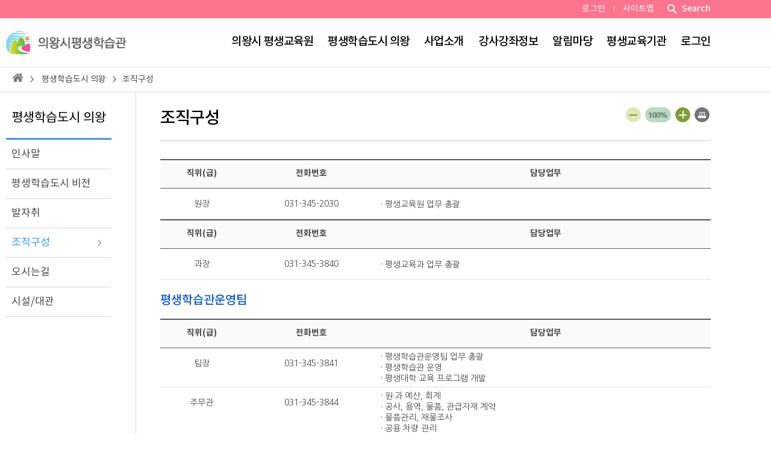

--- FILE ---
content_type: text/html;charset=utf-8
request_url: https://edu.uiwang.go.kr/CMCNFU09SN.do?cnfsCd=UUWGORG
body_size: 65097
content:
<!DOCTYPE html>
<!-- Global site tag (gtag.js) - Google Analytics -->
<script async src="https://www.googletagmanager.com/gtag/js?id=G-E6HNGY5L6D"></script>
<script>
  window.dataLayer = window.dataLayer || [];
  function gtag(){dataLayer.push(arguments);}
  gtag('js', new Date());

  gtag('config', 'G-E6HNGY5L6D');
</script>
<html lang="ko">
	<head>
	
		<!-- Global site tag (gtag.js) - Google Analytics -->
<script async src="https://www.googletagmanager.com/gtag/js?id=G-E6HNGY5L6D"></script>
<script>
  window.dataLayer = window.dataLayer || [];
  function gtag(){dataLayer.push(arguments);}
  gtag('js', new Date());

  gtag('config', 'G-E6HNGY5L6D');
</script>
<meta charset="utf-8" />
		<meta http-equiv="X-UA-Compatible" content="IE=Edge" />
		<title>
			
			의왕시평생학습관 조직구성</title>
		<meta name="viewport" content="width=device-width, initial-scale=1.0" />
		<meta name="keywords" content="의왕시평생학습관,의왕시,평생학습관" />
		<meta name="description" content="의왕시평생학습관" />
		<meta name="author" content="의왕시평생학습관" />
		<meta name="naver-site-verification" content="bcbe7daeb4a4e86f583c77ce2f7a0f416cf1f75d"/>
		<meta name="referrer" content="strict-origin-when-cross-origin"><script>
		var csrfToken = 'null';
		</script>
		<!-- Global site tag (gtag.js) - Google Analytics -->
<script async src="https://www.googletagmanager.com/gtag/js?id=G-E6HNGY5L6D"></script>
<script>
  window.dataLayer = window.dataLayer || [];
  function gtag(){dataLayer.push(arguments);}
  gtag('js', new Date());

  gtag('config', 'G-E6HNGY5L6D');
</script>
<link href="/css/ui-smoothness/jquery-ui-1.8.22.custom.css" rel="stylesheet" type="text/css" />
	<link href="/css/jquery.wijmo-open.2.0.8.css" rel="stylesheet" type="text/css" />
	<link href="/css/owl.carousel.min.css" rel="stylesheet" type="text/css" />
	<link href="/css/jquery.bxslider.css" rel="stylesheet" type="text/css" />
<!-- 	<link href="/css/jqModal.css" rel="stylesheet" type="text/css" /> -->

	<link href="/css/user_comn.css?dt=20220708" rel="stylesheet" type="text/css" />

	<link href="/font-awesome/css/font-awesome.min.css" rel="stylesheet" />

<!-- 
	<link href="/bootstrap/bootstrap.min.css" rel="stylesheet" />
    <link href="/bootstrap/bootstrap-responsive.min.css" rel="stylesheet" />
    <link href="/bootstrap/theme/boot-biz.css" rel="stylesheet" />
	
 -->
	<script type="text/javascript" src="/js/json2.js"></script> 

	<script type="text/javascript" src="/js/jquery-1.7.2.js"></script> 
	<script type="text/javascript" src="/js/jquery.override.js"></script> 
	<script type="text/javascript" src="/js/jquery.cookie.js"></script>
	<script type="text/javascript" src="/js/jquery.timers.js"></script>
	<script type="text/javascript" src="/js/jquery-ui-1.8.17.custom.min.js"></script> 
	<script type="text/javascript" src="/js/jquery.wijmo-open.all.2.0.8.min.js"></script> 
	<script type="text/javascript" src="/js/jquery.download.js"></script>
	<script type="text/javascript" src="/js/globalize/globalize.js"></script> 
	<script type="text/javascript" src="/js/globalize/cultures/globalize.culture.ko-KR.js"></script> 
<!-- 	<script type="text/javascript" src="/js/jqModal.js"></script> -->
<!-- 	<script type="text/javascript" src="/js/jquery.tablefix_1.0.0.js"></script> -->
<!-- 	<script type="text/javascript" src="/js/jquery.PrintArea.js_4.js"></script> -->
<!-- 	<script type="text/javascript" src="/js/jquery.printElement.js"></script> -->
<!-- 	<script type="text/javascript" src="/js/jquery.vticker-min.js"></script> -->

	<!--<script type="text/javascript" src="/js/select2.js"></script> -->

<!-- 	<script type="text/javascript" charset="utf-8" src="/js/date.format.js"></script> -->

	<script type="text/javascript" charset="utf-8" src="/js/hangul.js"></script>
	<script type="text/javascript" charset="utf-8" src="/js/comn.js"></script>
<!-- 	<script type="text/javascript" charset="utf-8" src="/js/tabmenu.js"></script> -->

<!-- 	<script type="text/javascript" src="/js/fontsize.js"></script> -->

	<!-- START TREE -->
	<link href="/css/override.css" rel="stylesheet" type="text/css" />

<!-- 	<script type="text/javascript" src="/js/splitter/splitter.js"></script> -->
<!-- 	<script type="text/javascript" src="/js/jstree/jquery.jstree.js"></script> -->
<!-- 	<script type="text/javascript" src="/js/tree.js"></script> -->
	<!-- // END TREE -->

	<!-- 
	<script type="text/javascript" src="/bootstrap/bootstrap.min.js"></script>
	<script type="text/javascript" src="/bootstrap/bootbiz.js"></script>
	 -->
	<script type="text/javaScript" language="javascript" defer="defer">
	<!--
	var __referer__ = parent.document.referrer;
	var __url_for_resizing__ = '/integrate/gateway.html?actor=resize';
	//-->
	</script>
	<script type="text/javascript" src="/js/cmmn/common.js"></script>
	<script type="text/javascript" src="/js/cmmn/control.js.jsp"></script>
	<script type="text/javascript" src="/js/jquery.popup.js"></script>
	
<!-- 	<script type="text/javascript" src="/js/jquery.banner.js"></script> -->

	<!--[if IE 7]>
	<link rel="stylesheet" href="font-awesome/css/font-awesome-ie7.min.css">
	<![endif]-->
	<!-- HTML5 shim, for IE6-8 support of HTML5 elements -->
	<!--[if lt IE 9]>
	<script type="text/javascript" src="/js/html5.js"></script>
	<![endif]-->

	<script type="text/javascript" src="/js/owl.carousel.min.js"></script>
<script type="text/javascript" src="/js/jquery.bxslider.js"></script>
	<script type="text/javaScript" language="javascript" defer="defer">
	$(document).ready(function() {
		if(!$('.sub_cont').find('div').hasClass('menu_hidden')) {

			//$('.lnb_wrap ul li a.on').next().css('display','none');
				$('.lnb_wrap ul li div').addClass('viewDiv');
		}
	})
	
	function keepLoadParam(frm, include, exclude) {
	}
	
	function appendLoadParam(frm, include, exclude) {
	}
	
	function __newSubmit(saveValsYn) {
		var action = this.action;
		var actionA = ('//' + action).split('/');
		action = actionA[actionA.length - 1];
		action = (action + '..').split('.')[0];
		this.elements['parAction'].value = action;
	
		if (saveValsYn) {
			appendLoadParam(this, '', '');
		}
	
		this.oldSubmit();
	}
		
	
	__loader__.appendUserLoader(
		function () {
			if (typeof(doBeforePrepared) == 'function') {
				doBeforePrepared();
			}
	
			var bFound = false;
			var ele;
			
			$("form").each(function () {
				var frm = $(this);
	
				if ($("[name=checkIfExist]", frm).length == 0) {
					$("<input type='hidden' name='checkIfExist' value='true'/>").appendTo(frm);
				}
				if ($("[name=checkedOnScreen]", frm).length == 0) {
					$("<input type='hidden' name='checkedOnScreen' value=''/>").appendTo(frm);
				}
				if ($("[name=parAction]", frm).length == 0) {
					$("<input type='hidden' name='parAction' value='none'/>").appendTo(frm);
				}
				
				
				if (this.oldSubmit != this.submit) {
					this.oldSubmit = this.submit;
					this.submit = __newSubmit;
				}
	
				var ele;
	
				
				$("<input type='hidden' name='__saved_data_encoded_' value='false'/>").appendTo(frm);
				
			});
			
			var __initfocus__ = '';
			if (__initfocus__ != '__none__') {
				/* $(""+(__initfocus__ != '' ? ("[name="+__initfocus__+"]") : "[id!='totalSearch']")+"input:not(:image):visible:enabled:first").focus(); */
			}
		
			if (typeof(doAfterPrepared) == 'function') {
				doAfterPrepared();
			}
		
		}
		);
	var roller_interval;
	
	$(document).ready(function() {
		$('.detail_tab a').click(function() {
			var idx = $(this).parents('li').index();
			$('.detail_tab li').removeClass('active');
			$(this).parents('li').addClass('active');
			if($('.view').hasClass('view1')) {
				$('.view').css('display','none');
			}
			$('.view'+idx).css('display','block');
			if ($('div').hasClass('tab_his')) {
				$('.tab_his').removeClass('view');
				$('.tab_his'+idx).addClass('view')
			}
		})
			
	})
	$(document).ready(function(){
			mainViewHeight();
	    
		$('div.jq_topsearch').each(function() {
			
			$(this).find('input[type=text]').keydown(function(event) {
				if (event.which != 13) return;
				if (event.preventDefault) event.preventDefault();
				__doTopSearch($(this).parents('.jq_topsearch'));
			});
			
			$(this).find('.jq_topsearchbtn').click(function() {
				__doTopSearch($(this).parents('.jq_topsearch'));
			});
		});
	
		$("#btnPrint_pop").click(function() {
			$(".apply_box").printElement({
				printMode: 'popup', //팝업설정 popup = 팝업창 , iframe = iframe
				overrideElementCSS:[ '/css/user_comn.css;jsessionid=9CDA5017A4B171D3204696DFECA6B3B2', { href:'/css/print.css;jsessionid=9CDA5017A4B171D3204696DFECA6B3B2',media:'print' } ], //css경로
				pageTitle:'팝업인쇄', //인쇄 타이틀
				leaveOpen:false //false = 인쇄후 창닫기
			});
		});
	
	    // Reset Font Size
	    $('*', ".sub_cont").each(function () {
			$(this).attr('font-size', $(this).css('font-size'));
			$(this).css('font-size', $(this).attr('font-size'));
	    	});
	
	    $(".resetFont").click(function(){
	    	$('*', ".sub_cont").each(function () {
				$(this).css('font-size', $(this).attr('font-size'));
	    	});
	    });
	
	    // Increase Font Size
		$(".increaseFont").click(function(){
			$('*', ".sub_cont").each(function () {
				var currentFontSize = $(this).css('font-size');
				var currentFontSizeNum = parseFloat(currentFontSize, 10);
				var newFontSize = currentFontSizeNum*1.2;
		
				$(this).css('font-size', newFontSize);
	    	});
	    });
	
	    // Decrease Font Size
		$(".decreaseFont").click(function(){
			$('*', ".sub_cont").each(function () {
				var currentFontSize = $(this).css('font-size');
				var currentFontSizeNum = parseFloat(currentFontSize, 10);
				var newFontSize = currentFontSizeNum/1.2;
		
				$(this).css('font-size', newFontSize);
	    	});
	    });
	    
		var nav = $('#gnb ul');
		var nav_i = nav.find('>li');
	
		nav_i.find('>div>a').focusin(navi);	
		nav_i.find('>div>a:last').focusout(naviout);
		
		function navi(event){
			$(this).parent().show();
			return false;
		}
		function naviout(event){
			$(this).parent().hide();
			return false;
		}
	    
		$('.gnb_menu').click(function() {
			$('#gnb, .gnb_shadow,.gnb_wrap .container').addClass('view');
			$('html,body').css('overflow','hidden');
		});
		
		$('.gnb_close,.gnb_shadow').click(function() {
				$('#gnb, .gnb_shadow,.gnb_wrap .container').removeClass('view');
				$('html,body').css('overflow','');
		});
		$('#gnb .m_click').click(function() {
			if(!$(this).next('a').hasClass('open')) {
				$(this).next('a').addClass('open');
			}else {
				$(this).next('a').removeClass('open');
			}
		})
		
	
		$(".btn_search").click(function() {
			if (!$(".search_wrap").hasClass("open")) {
				$('.gnb_srch a').removeClass('view');
				$('.gnb_srch a.btn_search2').addClass('view');
				$(".search_wrap").addClass("open");
			} else{
				$('.gnb_srch a').removeClass('view');
				$('.gnb_srch a.btn_search1').addClass('view');
				$(".search_wrap").removeClass("open");
			}
		});
		



		if ($("div").hasClass("family")){
			function MainVisual() {
				var botBanner = $('.family').bxSlider({
					responsive: false,
					auto:true,
					controls : true,
						infiniteLoop: true,
					pager : false,
						autoControls: true,
						stopAutoOnClick: true,
						 autoHover: true,
					pause:2500,

						autoControlsCombine: true,

				});

			}

			setTimeout(function() {
				MainVisual();
			},300)

		}


	});
	$(window).resize(function() {
		mainViewHeight();
	
		var winW = $(window).width();
		if(winW > 1024) {
			$('#gnb, .gnb_shadow,.gnb_wrap .container').removeClass('view');
			$('html,body').css('overflow','');
			
		}
		
	})
	function mainViewHeight() {
		var winW =$(window).width();
		var ratio = 277/780;
		var visualWidth = $('.visual_img').width();
		var visualHeight = visualWidth*ratio;
		if($('.visual').find('div').hasClass('visual_img')) {
			if(winW > 1024) {
				
				$('.visual_img,.academy_wrap').css('height',visualHeight);
			}else {
				
				$('.visual_img').css('height',visualHeight);
				$('.academy_wrap').removeAttr('style');
			}
			
	
		}
	}
	
	function goMain() {
		var params = "";
		loadContents('/HMMANU00SN.do;jsessionid=9CDA5017A4B171D3204696DFECA6B3B2', params);
	}
	
	function goLogin() {
	// 		var destinationUrl = '/CMCNFU09SN.do';
		var destinationUrl = '';
	
	// 		var param = {destinationUrl : destinationUrl};
		var param = [];
		loadContents('/HMMBRL00SN.do;jsessionid=9CDA5017A4B171D3204696DFECA6B3B2', param);
	}
	
	function doLogout() {
		var url = '/HMMBRO00EE.json;jsessionid=9CDA5017A4B171D3204696DFECA6B3B2';
		var param = [];
		$.post(url, param, function(data) {
			if (ajaxError(data)) {
				
				cancelSubmit();
				return;
			}
			
			goMain();
		}, 'json');
	}
	
	function __doTopSearch(searchBox) {
		if ($(searchBox).find('[name=srchText]:first').val() == '' || $(searchBox).find('[name=srchText]:first').val() == null) {
			alert("검색어를 입력해주세요.");
			return false;
		}
	
		var prhbWrds = "";
		var prhbWrd = prhbWrds.toLowerCase().split(',');
		if (prhbWrd != null && prhbWrd != '' && prhbWrd.length > 0) {
			var _val = $(searchBox).find('[name=srchText]:first').val().toLowerCase();
			for (var i = 0; i < prhbWrd.length; i ++) {
				if (_val.indexOf(prhbWrd[i]) != -1) {
					alert(prhbWrd[i] + "는 금지어 입니다.");
					$(searchBox).find('[name=srchText]:first').focus();
					return false;
				}
			}
		}
	
// 		var url = '/EDUALLSEARCH.do';
// 		var url = '/HMSCHU00SN.do';
		var url = '/HMSCHU00SN.do?parSrchTxt1='+ encodeURI( $(searchBox).find('[name=srchText]:first').val() ) +'&cnfsCd=USCH';
		var param = [];
		param.push({name : "parSrchTxt", value : $(searchBox).find('[name=srchText]:first').val()});
		param.push({name : "parSrchTxt1", value : $(searchBox).find('[name=srchText]:first').val()});
		param.push({name : "parSrchSe", value : "__ALL__|eduNm|eduIntr"});
		param.push({name : "eduSeChk", value : "ALL"});
	
// 		window.open("http://www.uiwang.go.kr/reserve/edc/list?srchArea=&srchInstt=&srchStattus=&srchText="+encodeURI( $(searchBox).find('[name=srchText]:first').val() ),"_blank");
// 		window.open("/HMSCHU00SN.do?parSrchTxt1="+encodeURI( $(searchBox).find('[name=srchText]:first').val() ),"_blank");
		loadContents(url, param, "post");
	}
	
	
	
	function goEduList(insttSe, insttCtgSe) {
		if (!insttSe) return false;
		if (!insttCtgSe) return false;
	
		var form = $('#srchForm');
	
		var url = "";
		if (insttSe == 'N0070042') {
			url = "/HMEDUU10SN.do";
		} else {
			url = "/HMEDUU20SN.do";
	
			$("[name=parSrchOpt9]", form).val(insttCtgSe);
			$("[name=parSrchOpt10]", form).val(insttSe);
		}
	
		var param = form.serializeObject();
	
		loadContents(url, param, "post");
	}
	
	
	
	//
	</script>

	<script type="text/javascript" defer="defer" src="/js/wz_tooltip/wz_tooltip.js;jsessionid=9CDA5017A4B171D3204696DFECA6B3B2"></script>
	<script type="text/javascript" defer="defer" src="/js/wz_tooltip/tip_balloon.js;jsessionid=9CDA5017A4B171D3204696DFECA6B3B2"></script>
</head>
	<body>
		<!-- Global site tag (gtag.js) - Google Analytics -->
<script async src="https://www.googletagmanager.com/gtag/js?id=G-E6HNGY5L6D"></script>
<script>
  window.dataLayer = window.dataLayer || [];
  function gtag(){dataLayer.push(arguments);}
  gtag('js', new Date());

  gtag('config', 'G-E6HNGY5L6D');
</script>
<!-- 바로가기 -->
<h1 class="comment">바로가기</h1>
<ul id="quick_link">
    <li><a href="#gnb">주메뉴 바로가기</a></li>
    <li><a href="#contents">본문 바로가기</a></li>
    <li><a href="#footer">카피라이트 바로가기</a></li>
</ul>
<!-- //바로가기 -->
<script type="text/javascript">
function goLogin() {
    // 통합 로그인 URL
    var loginUrl = "https://www.uiwang.go.kr/reserve/login/loginForm.do";
    // 메인 페이지 URL
    var mainUrl = "https://edu.uiwang.go.kr/";
    
    if (confirm("의왕시 통합예약시스템 로그인 페이지로 이동합니다.")) {
        // 먼저 메인 페이지로 이동한 후 로컬 스토리지나 세션 스토리지에 로그인 의도를 저장
        sessionStorage.setItem("needLogin", "true");
        // 메인 페이지로 이동
        window.location.href = mainUrl;
    }
}
document.addEventListener("DOMContentLoaded", function() {
    // 로그인 의도가 있는지 확인
    if (sessionStorage.getItem("needLogin") === "true") {
        // 로그인 의도 정보 삭제
        sessionStorage.removeItem("needLogin");
        // 통합 로그인 페이지로 이동
        var returnUrl = encodeURIComponent(window.location.href);
        var loginUrl = "https://www.uiwang.go.kr/reserve/login/loginForm.do?returnUrl=" + returnUrl;
        window.location.href = loginUrl;
    }
});
</script>

<header class="sub_header">
    <article class="gnb_top ">
        <div class="container ">
            <div class="gnb_spot">
                <ul>
                    <li><a href="#none;" onclick="goLogin();" title="로그인">로그인</a></li>
                        <li><a href="/CMMNMU10SN.do" title="사이트맵">사이트맵</a></li>

                </ul>
            </div>
            <div class="gnb_srch">
                <a href="#none;" title="" class="btn_search btn_search1 view"><img src="/images/comn/ico_search_h.png"
                                                                                   alt="검색"/><span>Search</span></a>
                <a href="#none;" title="" class="btn_search btn_search2"><span>닫기</span><img
                        src="/images/comn/search_close.png" alt="닫기"/></a>
                <div class="search_wrap jq_topsearch">
                    <label for="totalSearch" style="display:none;">통합검색</label>

                    <input type="text" id="totalSearch" name="srchText" placeholder="검색어를 입력하세요."
                           value=""/>

                    <button class="jq_topsearchbtn"><span>검색</span></button>
                </div>
            </div>
        </div>
        <!-- <h1><a href="/" title="의왕시평생학습관" ><img src="/images/comn/top_logo.png" alt="의왕시평생학습관" /></a></h1>
				<div class="search_wrap jq_topsearch">
					<label for="totalSearch" style="display:none;">통합검색</label>
					
					<input type="text" id="totalSearch" name="srchText" placeholder="검색어를 입력하세요" value=""/>
					<input type="submit" value="검색" class="jq_topsearchbtn"/>
				</div>
				 -->

    </article>

    <article class="gnb_wrap">
        <div class="gnb_bg"></div>
        <div class="container clearfix">
            <div class="hd_logo">
                <h1><a href="/" title="의왕시평생학습관"><img src="/images/comn/top_logo.png?str=1" alt="의왕시평생학습관"/></a></h1>
            </div>
            <div class="gnb_shadow"></div>
            <nav id="gnb">
                <div class="gnb_mc">
                    <a href="#none" class="gnb_close"><img src="/images/comn/gnb_close.png" alt="닫기"/></a>
                </div>
                <ul class="clearfix">
                    <!-- <li>
                        <a href="#"><span>평생학습도시 의왕</span></a>
                        <div class="sub_depth">
                            <ul>
                                <li><a href="#"><span>테스트1테스트1테스트1테스트1테스트1테스트1테스트1테스트1테스트1</span></a></li>
                                <li><a href="#"><span>테스트1</span></a></li>
                                <li><a href="#"><span>테스트1</span></a></li>
                                <li><a href="#"><span>테스트1</span></a></li>
                                <li><a href="#"><span>테스트1</span></a></li>
                            </ul>
                        </div>
                    </li>
                    <li>
                        <a href="#"><span>주요사업</span></a>
                        <div class="sub_depth">
                            <ul>
                                <li><a href="#"><span>테스트2</span></a></li>
                                <li><a href="#"><span>테스트2</span></a></li>
                                <li><a href="#"><span>테스트2</span></a></li>
                            </ul>
                        </div>
                    </li>
                    <li>
                        <a href="#"><span>학습네트워크</span></a>
                        <div class="sub_depth">
                            <ul>
                                <li><a href="#"><span>테스트3</span></a></li>
                                <li><a href="#"><span>테스트3</span></a></li>
                                <li><a href="#"><span>테스트3</span></a></li>
                                <li><a href="#"><span>테스트3</span></a></li>
                                <li><a href="#"><span>테스트3</span></a></li>
                                <li><a href="#"><span>테스트3</span></a></li>
                            </ul>
                        </div>
                    </li>
                    <li>
                        <a href="#"><span>강좌정보</span></a>
                        <div class="sub_depth">
                            <ul>
                                <li><a href="#"><span>테스트4</span></a></li>
                                <li><a href="#"><span>테스트4</span></a></li>

                            </ul>
                        </div>
                    </li>
                    <li>
                        <a href="#"><span>평생교육정보</span></a>
                        <div class="sub_depth">
                            <ul>
                                <li><a href="#"><span>테스트5</span></a></li>
                                <li><a href="#"><span>테스트5</span></a></li>
                                <li><a href="#"><span>테스트5</span></a></li>
                                <li><a href="#"><span>테스트5</span></a></li>
                                <li><a href="#"><span>테스트5</span></a></li>
                                <li><a href="#"><span>테스트5</span></a></li>
                                <li><a href="#"><span>테스트5</span></a></li>
                                <li><a href="#"><span>테스트5</span></a></li>
                            </ul>
                        </div>
                    </li>
                    <li>
                        <a href="#"><span>알림마당</span></a>
                        <div class="sub_depth">
                            <ul>
                                <li><a href="#"><span>테스트6</span></a></li>
                                <li><a href="#"><span>테스트6</span></a></li>
                                <li><a href="#"><span>테스트6</span></a></li>
                                <li><a href="#"><span>테스트6</span></a></li>

                            </ul>
                        </div>
                    </li>
                    <li>
                        <a href="#"><span>교육센터</span></a>
                        <div class="sub_depth">
                            <ul>
                                <li><a href="#"><span>테스트7</span></a></li>
                                <li><a href="#"><span>테스트7</span></a></li>
                            </ul>
                        </div>
                    </li> -->
                    <li  class=m_re >
                                <span ></span>
                                <a href="http://www.uiwang.go.kr/learning"
                                   target="_self"
                                
                                ><span>
													의왕시 평생교육원</span></a>
											</li>
                        <li >
                                <span  class=m_click></span>
                                <a href="/CMCNFU09SN.do?cnfsCd=UUWGINT"
                                       target="_self"
                                            
                                    ><span>
								평생학습도시 의왕</span></a>
											<div class="sub_depth">
													<ul>
													<li>
                                                            <a href="/CMCNFU09SN.do?cnfsCd=UUWGINT"
                                                               target="_self"
                                                                    >
                                                                <span>
                                                                    인사말</span>
                                                            </a>
                                                        </li>
                                                    <li>
                                                            <a href="/CMCNFU09SN.do?cnfsCd=UUWGCTY"
                                                               target="_self"
                                                                    >
                                                                <span>
                                                                    평생학습도시 비전</span>
                                                            </a>
                                                        </li>
                                                    <li>
                                                            <a href="/CMCNFU09SN.do?cnfsCd=UUWGHIS"
                                                               target="_self"
                                                                    >
                                                                <span>
                                                                    발자취</span>
                                                            </a>
                                                        </li>
                                                    <li>
                                                            <a href="/CMCNFU09SN.do?cnfsCd=UUWGORG"
                                                               target="_self"
                                                                    >
                                                                <span>
                                                                    조직구성</span>
                                                            </a>
                                                        </li>
                                                    <li>
                                                            <a href="/CMCNFU09SN.do?cnfsCd=UUWGROD"
                                                               target="_self"
                                                                    >
                                                                <span>
                                                                    오시는길</span>
                                                            </a>
                                                        </li>
                                                    <li>
                                                            <a href="/HALLRENTINFO.do"
                                                               target="_self"
                                                                    >
                                                                <span>
                                                                    시설/대관</span>
                                                            </a>
                                                        </li>
                                                    </ul>
									</div>
								</li>
                        <li >
                                <span  class=m_click></span>
                                <a href="/CMCNFU09SN.do?cnfsCd=UWSTDRAIL"
                                   target="_self"
                                
                                ><span>
													사업소개</span></a>
											<div class="sub_depth">
													<ul>
													<li>
                                                            <a href="/CMCNFU09SN.do?cnfsCd=ULECLIFETIME"
                                                               target="_self"
                                                                    >
                                                                <span>
                                                                    평생대학</span>
                                                            </a>
                                                        </li>
                                                    <li>
                                                            <a href="/CMCNFU09SN.do?cnfsCd=UWSTDRAIL"
                                                               target="_self"
                                                                    >
                                                                <span>
                                                                    의왕학습레일(시즌2)</span>
                                                            </a>
                                                        </li>
                                                    <li>
                                                            <a href="/CMCNFU09SN.do?cnfsCd=ULECADULTEDU"
                                                               target="_self"
                                                                    >
                                                                <span>
                                                                    성인문해교육</span>
                                                            </a>
                                                        </li>
                                                    <li>
                                                            <a href="/CMCNFU09SN.do?cnfsCd=ULECSPECIAL_1"
                                                               target="_self"
                                                                    >
                                                                <span>
                                                                    특화프로그램</span>
                                                            </a>
                                                        </li>
                                                    <li>
                                                            <a href="/CMCNFU09SN.do?cnfsCd=UCMTCLBINT"
                                                               target="_self"
                                                                    >
                                                                <span>
                                                                    학습동아리</span>
                                                            </a>
                                                        </li>
                                                    <li>
                                                            <a href="/CMCNFU09SN.do?cnfsCd=ULECVLGWHAT"
                                                               target="_self"
                                                                    >
                                                                <span>
                                                                    평생학습마을</span>
                                                            </a>
                                                        </li>
                                                    </ul>
									</div>
								</li>
                        <li >
                                <span  class=m_click></span>
                                <a href="https://www.uiwang.go.kr/reserve/LLU/L01/eduList.do?currentMenuNo=421"
                                       target="_self"
                                            
                                    ><span>
								강사강좌정보</span></a>
											<div class="sub_depth">
													<ul>
													<li>
                                                            <a href="https://www.uiwang.go.kr/reserve/LLU/L01/eduList.do?currentMenuNo=421"
                                                               target="_self"
                                                                    >
                                                                <span>
                                                                    강좌통합검색</span>
                                                            </a>
                                                        </li>
                                                    <li>
                                                            <a href="https://www.uiwang.go.kr/reserve/contents/contents.do?cmsSeq=11&amp;currentMenuNo=545"
                                                               target="_self"
                                                                    >
                                                                <span>
                                                                    강사은행제</span>
                                                            </a>
                                                        </li>
                                                    </ul>
									</div>
								</li>
                        <li >
                                <span  class=m_click></span>
                                <a href="/CMATCU00SN.do?bbsCd=UPRPNTC"
                                       target="_self"
                                            
                                    ><span>
								알림마당</span></a>
											<div class="sub_depth">
													<ul>
													<li>
                                                            <a href="/CMATCU00SN.do?bbsCd=UPRPNTC"
                                                               target="_self"
                                                                    >
                                                                <span>
                                                                    공지사항</span>
                                                            </a>
                                                        </li>
                                                    <li>
                                                            <a href="/CMATCU00SN.do?bbsCd=UCMTLBT"
                                                               target="_self"
                                                                    >
                                                                <span>
                                                                    자유게시판</span>
                                                            </a>
                                                        </li>
                                                    <li>
                                                            <a href="/CMATCU00SN.do?bbsCd=UPRPPHOTO"
                                                               target="_self"
                                                                    >
                                                                <span>
                                                                    포토갤러리</span>
                                                            </a>
                                                        </li>
                                                    <li>
                                                            <a href="/CMATCU00SN.do?bbsCd=UPRPFRM"
                                                               target="_self"
                                                                    >
                                                                <span>
                                                                    자료실</span>
                                                            </a>
                                                        </li>
                                                    <li>
                                                            <a href="/CMATCU00SN.do?bbsCd=UWEDUPRO"
                                                               target="_self"
                                                                    >
                                                                <span>
                                                                    교육 홍보게시판</span>
                                                            </a>
                                                        </li>
                                                    </ul>
									</div>
								</li>
                        <li >
                                <span  class=m_click></span>
                                <a href="/HMINSU00SN.do"
                                       target="_self"
                                            
                                    ><span>
								평생교육기관</span></a>
											<div class="sub_depth">
													<ul>
													<li>
                                                            <a href="/HMINSU00SN.do"
                                                               target="_self"
                                                                    >
                                                                <span>
                                                                    평생교육기관</span>
                                                            </a>
                                                        </li>
                                                    <li>
                                                            <a href="/CMCNFU09SN.do?cnfsCd=UNETRAIL"
                                                               target="_self"
                                                                    >
                                                                <span>
                                                                    의왕학습레일 학습공간</span>
                                                            </a>
                                                        </li>
                                                    </ul>
									</div>
								</li>
                        <li class="m_site"><a href="/CMMNMU10SN.do" title="사이트맵">사이트맵</a></li>
                    <li class="m_info clearfix">
                        <li><a href="#none;" onclick="goLogin();" title="로그인">로그인</a></li>
                            <a href="/HMMBRU00SN.do" title="회원가입">회원가입</a>
                        </li>

                </ul>
            </nav>
            <div class="gnb_m">
                <a href="#none" class="gnb_menu "><img src="/images/comn/gnb_menu.png" alt="메뉴열기"/></a>
            </div>

        </div>
    </article>

</header>

<nav class="page_nav">
        <div class="container">
				<span>
					<a href="/HMMANU00SN.do" title="홈페이지 바로가기"><i class="icon-home"></i></a>
				</span>
                <span>평생학습도시 의왕</span><span>조직구성</span></div>
    </nav>
<section id="contents">
<div class="container">
        <nav class="lnb_wrap">
            <h2 class="UUWG">평생학습도시 의왕</h2>
            <ul>
                <li>

                                <a href="/CMCNFU09SN.do?cnfsCd=UUWGINT"
                                       target="_self"
                                            
                                    >
                                        인사말</a>
                                </li>
                        <li>

                                <a href="/CMCNFU09SN.do?cnfsCd=UUWGCTY"
                                       target="_self"
                                            
                                    >
                                        평생학습도시 비전</a>
                                </li>
                        <li>

                                <a href="/CMCNFU09SN.do?cnfsCd=UUWGHIS"
                                       target="_self"
                                            
                                    >
                                        발자취</a>
                                </li>
                        <li>

                                <a href="/CMCNFU09SN.do?cnfsCd=UUWGORG"
                                       target="_self"
                                            
                                                class="on"
                                                
                                    >
                                        조직구성</a>
                                </li>
                        <li>

                                <a href="/CMCNFU09SN.do?cnfsCd=UUWGROD"
                                       target="_self"
                                            
                                    >
                                        오시는길</a>
                                </li>
                        <li>

                                <a href="/HALLRENTINFO.do"
                                       target="_self"
                                            
                                    >
                                        시설/대관</a>
                                </li>
                        </ul>
        </nav>

        <section class="sub_cont">
            <div class="zoom">
                <a href="#none;" class="decreaseFont" title="작게보기 바로가기"><img src="/images/comn/zoom_out.png"
                                                                             alt=""/></a>
                <a href="#none;" class="resetFont" title="100% 바로가기"><img src="/images/comn/zoom_back.png" alt=""/></a>
                <a href="#none;" class="increaseFont" title="크게보기 바로가기"><img src="/images/comn/zoom_in.png" alt=""/></a>
                <a href="#none;" onclick="javascript:window.print();" id="btnPrint" title="인쇄 바로가기"><img
                        src="/images/comn/print.png" alt=""/></a>
            </div>
<!-- Global site tag (gtag.js) - Google Analytics -->
<script async src="https://www.googletagmanager.com/gtag/js?id=G-E6HNGY5L6D"></script>
<script>
  window.dataLayer = window.dataLayer || [];
  function gtag(){dataLayer.push(arguments);}
  gtag('js', new Date());

  gtag('config', 'G-E6HNGY5L6D');
</script>
<!-- <script type="text/javaScript" src="http://openapi.map.naver.com/openapi/naverMap.naver?ver=2.0&key=4026fdc2fe96c087f2f26142e6f31425"></script> -->
<script type="text/javascript" src="//dapi.kakao.com/v2/maps/sdk.js?appkey=f2a1337dbac4af1d4938173b57f8bdcf"></script>
<script type="text/javascript" src="//dapi.kakao.com/v2/maps/sdk.js?appkey=f2a1337dbac4af1d4938173b57f8bdcf&libraries=LIBRARY"></script>
<script type="text/javascript">
//<![CDATA[

function applyVals(se) {
	return ;
}


function collectVals(se) {
	return ;
}


function validateSubmit(se, frm) {
	
	if (se == 'cmnt') {
		if ($("[name=cmntWrtrMbrNm]", frm).val() == "") {
			alert("이름을 입력해주세요.");
			$("[name=cmntWrtrMbrNm]", frm).focus();
			return false;
		}
		if ($("[name=cmntPwd]", frm).val() == "") {
			alert("비밀번호를 입력해주세요.");
			$("[name=cmntPwd]", frm).focus();
			return false;
		}
		if($("[name=cmntScre]", frm).is(":radio")){
			if ($("[name=cmntScre]:checked", frm).length < 1) {
				alert("평점을 선택해주세요.");
				$("#cmntCn5", frm).focus();
				return false;
			}
		}
		if ($("#cmntCn", frm).val() == null || $("#cmntCn", frm).val() == '') {
			alert("댓글 내용을 입력해주세요.");
			$("#cmntCn", frm).focus();
			return false;
		}
	}
	
	return true;
}

function doAfterPrepared() {
	
	applyVals();

	
	setEventHandlers();
	setValidations([
		]);
}

/* $(document).ready(function () {
	var lat;
	var lng;
	var pointtitle;
	var cnfsCd = "UUWGORG";
	if(cnfsCd == 'UUWGROD'){
		 lat = 37.3824366;
		 lng = 126.9769046;
		 pointtitle = "의왕시평생학습관";
	}else if(cnfsCd ==  'ULECACDROD'){
		lat = 37.3550265;
		lng = 126.9754475;
		pointtitle = "의왕시 여성회관";
	}
	
	var oPoint = new nhn.api.map.LatLng(lat, lng); // - 지도의 중심점을 나타내는 변수 선언
	 nhn.api.map.setDefaultPoint('LatLng'); // - 지도에서 기본적으로 사용하는 좌표계를 설정합니다. 

	var oMap = new nhn.api.map.Map("location_map", { 
	point : oPoint, 
	zoom : 11, // - 초기 줌 레벨은 10으로 둔다. 
	enableWheelZoom : true, 
	enableDragPan : true, 
	enableDblClickZoom : false, 
	mapMode : 0, 
	activateTrafficMap : false, 
	activateBicycleMap : false, 
	minMaxLevel : [ 1, 14 ] 
	}); 

	var oSize = new nhn.api.map.Size(28, 37); 
	var oOffset = new nhn.api.map.Size(14, 37); 
	var oIcon = new nhn.api.map.Icon('http://static.naver.com/maps2/icons/pin_spot2.png', oSize, oOffset);
	 
	var oMarker = new nhn.api.map.Marker(oIcon, { title : pointtitle }); 
	oMarker.setPoint(oPoint); 
	oMap.addOverlay(oMarker); 

	var oLabel = new nhn.api.map.MarkerLabel(); // - 마커 라벨 선언. 
	oMap.addOverlay(oLabel); // - 마커 라벨 지도에 추가. 기본은 라벨이 보이지 않는 상태로 추가됨. 
	oLabel.setVisible(true, oMarker); 

	var mapZoom = new nhn.api.map.ZoomControl(); // - 줌 컨트롤 선언 
	oMap.addControl(mapZoom); 

	var mapTypeChangeButton = new nhn.api.map.MapTypeBtn(); 
	mapTypeChangeButton.setPosition({top:10, right:50}); 
	oMap.addControl(mapTypeChangeButton); 

	var trafficButton = new nhn.api.map.TrafficMapBtn(); 
	trafficButton.setPosition({top:10, right:120}); 
	oMap.addControl(trafficButton); 
	$("#location_map").css("margin-top", "-20px"); 
});  */

//]]>
</script>

	<h2>조직구성</h2>

	<!-- 콘텐츠 -->
	<div class="basic">
<div class="list_wrap list_wrap1">
<div class="list_header">
<ul>
<li class="w15">직위(급)</li>
<li class="w25">전화번호</li>
<li class="w60">담당업무</li>
</ul>
</div>
<div class="list_list"><dl><dd class="w15"><span>직위(급)</span> 원장</dd><dd class="w25"><span>전화번호</span> 031-345-2030</dd><dt class="w60"><em>&middot; 평생교육원 업무 총괄</em></dt></dl></div>
</div>
</div>
<div class="basic">
<div class="list_wrap list_wrap1">
<div class="list_header">
<ul>
<li class="w15">직위(급)</li>
<li class="w25">전화번호</li>
<li class="w60">담당업무</li>
</ul>
</div>
<div class="list_list"><dl><dd class="w15"><span>직위(급)</span> 과장</dd><dd class="w25"><span>전화번호</span> 031-345-3840</dd><dt class="w60"><em>&middot; 평생교육과 업무 총괄</em></dt></dl></div>
</div>
</div>
<div class="basic">
<h3>평생학습관운영팀</h3>
<div class="list_wrap list_wrap1">
<div class="list_header">
<ul>
<li class="w15">직위(급)</li>
<li class="w25">전화번호</li>
<li class="w60">담당업무</li>
</ul>
</div>
<div class="list_list"><dl><dd class="w15"><span>직위(급)</span> 팀장</dd><dd class="w25"><span>전화번호</span> 031-345-3841</dd><dt class="w60"><em> &middot; 평생학습관운영팀 업무 총괄<br /> &middot; 평생학습관 운영<br /> &middot; 평생대학 교육 프로그램 개발 </em></dt></dl><dl><dd class="w15"><span>직위(급)</span> 주무관</dd><dd class="w25"><span>전화번호</span> 031-345-3844</dd><dt class="w60"><em> &middot; 원&middot;과 예산, 회계<br /> &middot; 공사, 용역, 물품, 관급자재 계약<br /> &middot; 물품관리, 재물조사<br /> &middot; 공용 차량 관리 </em></dt></dl><dl><dd class="w15"><span>직위(급)</span> 주무관</dd><dd class="w25"><span>전화번호</span> 031-345-3845</dd><dt class="w60"><em> &middot; 평생대학 대면&middot;비대면 프로그램 개발 및 강좌 운영<br /> &middot; 평생대학 강사 및 수강생 모집 관리<br /> &middot; 평생대학 관련 용역 및 물품 구입 <br /> &middot; 수강생 작품 전시(연중) 및 발표회 관리 </em></dt></dl><dl><dd class="w15"><span>직위(급)</span> 주무관</dd><dd class="w25"><span>전화번호</span> 031-345-3842</dd><dt class="w60"><em> &middot; 평생학습관 시설 관리<br /> <span>&nbsp; &nbsp;&nbsp;</span>- 통신, 방송, 영상 장비<br /> <span>&nbsp; &nbsp;&nbsp;</span>- 무인경비, CCTV, 주차장<br /> <span>&nbsp; &nbsp;&nbsp;</span>- 평생학습관 조경 등<br /> &middot; 평생학습관 청사관리 용역 관리<br /> &middot; 평생학습관 대관 및 수입관리<br /> &middot; 평생학습관 홈페이지 운영 </em></dt></dl><dl><dd class="w15"><span>직위(급)</span> 주무관</dd><dd class="w25"><span>전화번호</span> 031-345-3846</dd><dt class="w60"><em> &middot; 평생대학 수입 &middot; 환불금 관리<br /> &middot; 평생대학 운영 지원<br /> &middot; 평생대학 관련 공무직근로자 관리<br /> &middot; 서무, 보안, 충무계획 </em></dt></dl><dl><dd class="w15"><span>직위(급)</span> 주무관</dd><dd class="w25"><span>전화번호</span> 031-345-3843</dd><dt class="w60"><em> &middot; 평생학습관 시설 관리<br />&nbsp; &nbsp; - 승강기, 소방, 전기, 보일러, 약품<br /> <span>&nbsp; &nbsp;&nbsp;</span>- 전기 특고압 설비, 냉온수기<br /> <span>&nbsp; &nbsp;&nbsp;</span>- 수질검사, 실내 공기질, 소독 등<br /> &middot; 소방 시설물 관리(계획수립, 소방 훈련)<br /> &middot; 건축공사, 건축법 및 시특법 업무 </em></dt></dl><dl><dd class="w15"><span>직위(급)</span> 주무관</dd><dd class="w25"><span>전화번호</span> 031-345-3874</dd><dt class="w60"><em> &middot; 청계동평생학습센터 시설관리 및 안내<br /> &middot; 청계동평생학습센터 교육프로그램 운영 지원<br /> &middot; 시설물 개방 및 보안&middot;방화&middot;물품 관리<br /> &middot; 내방객 안내 및 환경 관리 </em></dt></dl><dl><dd class="w15"><span>직위(급)</span> 주무관</dd><dd class="w25"><span>전화번호</span> 031-345-3849</dd><dt class="w60"><em> &middot; 평생대학 운영 지원<br /> &middot; 평생대학 시설 및 프로그램 안내<br /> &middot; 평생대학 수강 신청 및 환불 지원 </em></dt></dl></div>
</div>
</div>
<div class="basic">
<h3>평생교육팀</h3>
<div class="list_wrap list_wrap1">
<div class="list_header">
<ul>
<li class="w15">직위(급)</li>
<li class="w25">전화번호</li>
<li class="w60">담당업무</li>
</ul>
</div>
<div class="list_list"><dl><dd class="w15"><span>직위(급)</span> 팀장</dd><dd class="w25"><span>전화번호</span> 031-345-2556</dd><dt class="w60"><em> &middot; 평생교육팀 업무 총괄<br /> &middot; 의왕학습레일 운영 총괄<br /> &middot; 연도별 평생교육 정책 수립<br /> &middot; 평생교육 중장기 발전계획 수립<br /> &middot; 평생교육협의회 운영<br /> &middot; 경계선지능인 평생교육지원 총괄 </em></dt></dl><dl><dd class="w15"><span>직위(급)</span> 주무관</dd><dd class="w25"><span>전화번호</span> 031-345-2559</dd><dt class="w60"><em> &middot; 평생학습도시 운영<br /> &middot; 의왕학습레일 사업 추진<br /> &middot; 의왕시민대학 프로그램 및 찾아가는 배달강좌 운영<br /> &middot; 평생학습 특성화 사업 개발 및 운영<br /> &middot; 에듀의왕 어울림축제 추진<br /> &middot; 평생교육 중장기 발전계획 수립<br /> &middot; 라이즈(RISE)사업 추진<br /> &middot; 평생학습축제(에듀의왕 어울림축제) 추진<br /> &middot; 평생교육 네트워크 사업 추진<br /> &middot; 신중년 우리학교 운영<br /> &middot; 의왕학습레일 사업 추진<br /> &middot; 베이비부머(중장년) 재도약을 위한 사업 추진<br /> &middot; 평생학습마을 공동체 지원 사업 추진 </em></dt></dl><dl><dd class="w15"><span>직위(급)</span> 주무관</dd><dd class="w25"><span>전화번호</span> 031-345-2555</dd><dt class="w60"><em> &middot; 성인문해교육 중학과정 운영<br /> &middot; 성인문해 평생교육 운영&middot;지원<br /> &middot; 장애인 평생교육 운영&middot;지원<br /> &middot; 경계선지능인 평생교육 지원 사업 추진<br /> &middot; 평생교육이용권 지원 사업 추진<br /> &middot; 의왕학습레일 사업 추진 </em></dt></dl><dl><dd class="w15"><span>직위(급)</span> 주무관</dd><dd class="w25"><span>전화번호</span> 031-345-2565</dd><dt class="w60"><em> &middot; 평생학습동아리 활성화 사업<br /> &middot; 평생교육기관 특성화 사업 지원<br /> &middot; 5060 중장년 역량강화 공모사업 추진<br /> &middot; 에듀의왕 어울림축제 추진<br /> &middot; 의왕학습레일 사업 추진<br /> &middot; 고천동, 내손동 평생학습센터 시설 관리<br /> &middot; 사회복무요원 관리 </em></dt></dl><dl><dd class="w15"><span>직위(급)</span> 주무관</dd><dd class="w25"><span>전화번호</span> 031-345-2554</dd><dt class="w60"><em> &middot; 고천동, 내손동 평생학습센터 관리<br /> &middot; 시설물 개방 및 보안&middot;방화&middot;물품 관리<br /> &middot; 내방객 안내 및 환경 관리<br /> &middot; 평생학습동아리 활성화 지원<br /> &middot; 평생교육 프로그램 운영 지원 </em></dt></dl></div>
</div>
</div>
<div class="basic">
<h3>학교교육지원팀</h3>
<div class="list_wrap list_wrap1">
<div class="list_header">
<ul>
<li class="w15">직위(급)</li>
<li class="w25">전화번호</li>
<li class="w60">담당업무</li>
</ul>
</div>
<div class="list_list"><dl><dd class="w15"><span>직위(급)</span> 팀장</dd><dd class="w25"><span>전화번호</span> 031-345-2271</dd><dt class="w60"><em> &middot; 학교교육지원 사업 총괄<br /> &middot; 영어교육시설 운영 총괄<br /> &middot; 학교설립 추진<br /> &middot; 장학사업 및 인재육성재단 운영 총괄 </em></dt></dl><dl><dd class="w15"><span>직위(급)</span> 주무관</dd><dd class="w25"><span>전화번호</span> 031-345-2272</dd><dt class="w60"><em> &middot; 교육경비보조금 지원 <br /> &middot; 학교환경개선 협력사업 추진 <br /> &middot; 학교용지부담금 부과&middot;관리<br /> &middot; 장학기금 운용 관리 및 장학사업 추진<br /> &middot; 인재육성재단 운영 지원 </em></dt></dl><dl><dd class="w15"><span>직위(급)</span> 주무관</dd><dd class="w25"><span>전화번호</span> 031-345-2273</dd><dt class="w60"><em> &middot; 중&middot;고등학교 신입생 교복 및 체육복 지원<br /> &middot; 유&middot;초&middot;중&middot;고 학교급식 지원<br /> &middot; 의왕&middot;안양&middot;군포&middot;과천 공동급식지원센터 운영 지원<br /> &middot; 고등학교 무상교육 지원<br /> &middot; 유치원 지원<br /> &middot; 과학캠프 및 생활과학교실 운영<br /> &middot; 수학클리닉센터 운영 </em></dt></dl><dl><dd class="w15"><span>직위(급)</span> 주무관</dd><dd class="w25"><span>전화번호</span> 031-345-2274</dd><dt class="w60"><em> &middot; 글로벌인재센터 및 영어체험학습장 운영 관리<br /> &middot; 영어테마축제 추진<br /> &middot; 원어민 화상외국어 운영<br /> &middot; IB 영어캠프 운영 지원<br /> &middot; 입학축하금 지원<br /> &middot; 학교시설 개방 지원 </em></dt></dl></div>
</div>
</div>
<div class="basic">
<h3>미래교육팀</h3>
<div class="list_wrap list_wrap1">
<div class="list_header">
<ul>
<li class="w15">직위(급)</li>
<li class="w25">전화번호</li>
<li class="w60">담당업무</li>
</ul>
</div>
<div class="list_list"><dl><dd class="w15"><span>직위(급)</span> 팀장</dd><dd class="w25"><span>전화번호</span> 031-345-3021</dd><dt class="w60"><em> &middot; 미래교육협력지구 사업 총괄<br /> &middot; 진로&middot;진학사업 총괄<br /> &middot; 진로진학상담센터 운영 기획 및 총괄<br /> &middot; 의왕 미래교육센터 건립 추진<br /> &middot; 진로지원센터 운영 지원 </em></dt></dl><dl><dd class="w15"><span>직위(급)</span> 주무관</dd><dd class="w25"><span>전화번호</span> 031-345-3022</dd><dt class="w60"><em> &middot; 의왕 미래교육센터 건립 추진<br /> &middot; 진로진학상담센터 운영 및 시설 관리<br /> &middot; 진로진학 관련 프로그램 운영<br /> &middot; 진로지원센터 운영 지원 </em></dt></dl><dl><dd class="w15"><span>직위(급)</span> 주무관</dd><dd class="w25"><span>전화번호</span> 031-345-3023</dd><dt class="w60"><em> &middot; 미래교육협력지구 사업 운영<br /> &middot; 교육자원연계 프로그램 발굴 및 운영<br /> &middot; 미래교육협력지구 담당자 네트워크 운영<br /> &middot; 학생동아리 지원 </em></dt></dl></div>
</div>
</div><!-- //콘텐츠 -->

	<form id="srchForm" name="srchForm" method="post" action="">
			<input type="hidden" name="parPageUnit" value="20"/>
			<input type="hidden" name="parPageIndex" value="1"/>
			<input type="hidden" name="parExcel"     value="N"/>
			<input type="hidden" name="parExcel1" value="N"/>
			<input type="hidden" name="parVbankExcel" value="N"/>
	
			<input type="hidden" name="parDltYn" value="N"/>
	
			<input type="hidden" name="parTgtSno" value=""/><!--//(단껀처리)-->
			<input type="hidden" name="parTgtSnos" value=""/><!--//(다껀처리)-->
	
			<input type="hidden" name="parSrchSe" value=""/>
			<input type="hidden" name="parSrchTxt" value=""/>
			<input type="hidden" name="parSrchCtg" value=""/>
			<input type="hidden" name="parSrchYr" value=""/>
	
			<input type="hidden" name="parSrchSe2nd" value=""/>
			<input type="hidden" name="parSrchTxt2nd" value=""/>

			<input type="hidden" name="parSrchOpt1" value=""/>
			<input type="hidden" name="parSrchOpt2" value=""/>
			<input type="hidden" name="parSrchOpt3" value=""/>
			<input type="hidden" name="parSrchOpt4" value=""/>
			<input type="hidden" name="parSrchOpt5" value=""/>
			<input type="hidden" name="parSrchOpt6" value=""/>
			<input type="hidden" name="parSrchOpt7" value=""/>
			<input type="hidden" name="parSrchOpt8" value=""/>
			<input type="hidden" name="parSrchOpt9" value=""/>
			<input type="hidden" name="parSrchOpt10" value=""/>
			<input type="hidden" name="parSrchOpt11" value=""/>
			<input type="hidden" name="parSrchOpt12" value=""/>
	
			<input type="hidden" name="parSortSe" value=""/>

			<input type="hidden" name="rawCurUri" value="/CMCNFU09SN.do"/>
			
			<input id="parEduKind" type="hidden" name="parEduKind" value=""/>
			<input type="hidden" name="parPageUnit1" value=""/>
			<input type="hidden" name="parPageIndex1" value="1"/>
			<input type="hidden" name="parSrchSe1" value=""/>
			<input type="hidden" name="parSrchTxt1" value=""/>
			
			<input type="hidden" name="eduSe" id="eduSe" value=""/>
			<input type="hidden" name="eduInsttCtgSe" id="eduInsttCtgSe" value=""/>
			<input type="hidden" name="eduSeChk" id="eduSeChk" value=""/>
			
			<input type="hidden" name="eduTypeSe" id="eduTypeSe" value=""/>
			
<!-- 			<input type="hidden" name="cnfsCd" id="cnfsCd" value="" /> -->
		</form>
<script>
	var container = document.getElementById('map');
	var options = {
		center: new kakao.maps.LatLng(37.355106462684454, 126.97532929630438),
		level: 3
	};

	var map = new kakao.maps.Map(container, options);
	
	var imageSrc = '/images/icon/marker_1.png'; // 마커이미지의 주소입니다    
    var imageSize = new kakao.maps.Size(135, 29); // 마커이미지의 크기입니다
    var imageOption = {offset: new kakao.maps.Point(0, 29)}; // 마커이미지의 옵션입니다. 마커의 좌표와 일치시킬 이미지 안에서의 좌표를 설정합니다.
      
	// 마커의 이미지정보를 가지고 있는 마커이미지를 생성합니다
	var markerImage = new kakao.maps.MarkerImage(imageSrc, imageSize, imageOption);
	var markerPosition  = new kakao.maps.LatLng(37.355106462684454, 126.97532929630438); 

	var marker = new kakao.maps.Marker({
	    position: markerPosition,
	    image: markerImage 
	});

	marker.setMap(map);

	function changeMap(num){
		// 지도 위의 마커를 제거하는 코드입니다
		marker.setMap(null);
		$('.map_info').removeClass('view');
		$('.map_info'+num).addClass('view');
		var lat = ""; // 위도
		var lng = ""; // 경도
		if(num == "1"){
			lat = "37.355106462684454";
			lng = "126.97532929630438";
			imageSrc = '/images/icon/marker_1.png';
		} else if(num == "2"){
			lat = "37.35067267180356";
			lng = "126.96812122534551";
			imageSrc = '/images/icon/marker_2.png';
		} else if(num == "3"){
			lat = "37.382279698738344";
			lng = "126.97696885939769";
			imageSrc = '/images/icon/marker_3.png';
		} else if(num == "4"){
			lat = "37.37006311355087";
			lng = "127.00766552214857";
			imageSrc = '/images/icon/marker_4.png';
		}
		
		options = {
				center: new kakao.maps.LatLng(lat, lng),
				level: 3
			};
		
		map = new kakao.maps.Map(container, options);
		
		markerImage = new kakao.maps.MarkerImage(imageSrc, imageSize, imageOption);
		markerPosition = new kakao.maps.LatLng(lat, lng); 
		
		marker = new kakao.maps.Marker({
		    position: markerPosition,
		    image: markerImage // 마커이미지 설정 
		});
		
		marker.setMap(map);
	}
</script><!-- Global site tag (gtag.js) - Google Analytics -->
<script async src="https://www.googletagmanager.com/gtag/js?id=G-E6HNGY5L6D"></script>
<script>
  window.dataLayer = window.dataLayer || [];
  function gtag(){dataLayer.push(arguments);}
  gtag('js', new Date());

  gtag('config', 'G-E6HNGY5L6D');
</script>
</section>
	</div>
</section>

<footer  class="sub_footer" >


	<div class="bottom_wrap">
		<div class="container clearfix">
			<div class="bottom">
				<div class="footer_info">
					<ul>
						<li><a href="/CMCNFU09SN.do?cnfsCd=UUWGROD" title="오시는길 바로가기">오시는길</a></li>
						<li><a href="/CMCNFU09SN.do?cnfsCd=UETCUSE" title="이용약관 바로가기">이용약관</a></li>
						<li class="point"><a href="/CMCNFU09SN.do?cnfsCd=UETCIDI" title="개인정보취급방침 바로가기"><span>개인정보취급방침</span></a></li>
						<li><a href="/CMCNFU09SN.do?cnfsCd=COPYRIGHT" title="저작권정책 표준안 바로가기"><span>저작권정책 표준안</span></a></li>
						<li><a href="/CMCNFU09SN.do?cnfsCd=UETCEML" title="이메일무단수집거부 바로가기">이메일무단수집거부</a></li>
					</ul>
				</div>

				<div class="footer_add clearfix">
					<h2><img src="/images/comn/footer_logo_01.png" alt="의왕시평생학습관" /></h2>
					<address>
						<span>16051 경기도 의왕시 오전로 122 (의왕시평생학습관)</span>
						<span>TEL. 031-345-3440</span>
						<span>FAX. 031-345-2279</span>
<span class="copy">Copyright &#169; 2021 Lifelong Learning Center. All rights reserved.</span>
					</address>
				</div>
			</div>
			</div>
	</div>
</footer>


<script>
	(function(i,s,o,g,r,a,m){i['GoogleAnalyticsObject']=r;i[r]=i[r]||function(){
		(i[r].q=i[r].q||[]).push(arguments)},i[r].l=1*new Date();a=s.createElement(o),
			m=s.getElementsByTagName(o)[0];a.async=1;a.src=g;m.parentNode.insertBefore(a,m)
	})(window,document,'script','//www.google-analytics.com/analytics.js','ga');

	ga('create', 'UA-49302400-4', 'auto');
	ga('send', 'pageview');

</script></body>
</html>


--- FILE ---
content_type: text/css
request_url: https://edu.uiwang.go.kr/css/jquery.wijmo-open.2.0.8.css
body_size: 37474
content:
.ui-helper-horizontal > DIV,
.ui-helper-horizontal > LI,
.ui-helper-horizontal > SPAN,
.ui-helper-horizontal > LABEL,
.ui-helper-horizontal > H1,
.ui-helper-horizontal > H2,
.ui-helper-horizontal > H3,
.ui-helper-horizontal > H4
{
    float: left;
    clear: none;
    display: block;
}  /* WijSlider  horizontal
----------------------------------*/
.wijmo-wijslider-horizontal
{
	position: relative;
}     
        
.wijmo-wijslider-horizontal .wijmo-wijslider-track
{
    
}
        
.wijmo-wijslider-horizontal .wijmo-wijslider-decbutton
{
    position: absolute;
    left: 0px;
    right: auto;
    cursor:pointer;
}

.wijmo-wijslider-horizontal .wijmo-wijslider-incbutton
{
    position: absolute;
    left: auto;
    right: 0px;
    cursor:pointer;
}

  /* WijSlider  vertical
----------------------------------*/
.wijmo-wijslider-vertical
{
	position: relative;
}     
        
.wijmo-wijslider-vertical .wijmo-wijslider-track
{
    
}
        
.wijmo-wijslider-vertical .wijmo-wijslider-decbutton
{
    position: absolute;
    top: 0px;
    bottom: auto;
    cursor:pointer;
}

.wijmo-wijslider-vertical .wijmo-wijslider-incbutton
{
    position: absolute;
    top: auto;
    bottom: 0px;
    cursor:pointer;
}/* WijSplitter
----------------------------------*/

.wijmo-wijsplitter-vertical
{
    overflow: hidden; /* fixed bug for IE6.7 */
    position: relative;
}
.wijmo-wijsplitter-v-panel1
{
    float: left;
    position: relative;
}
.wijmo-wijsplitter-v-panel1-content
{
    position: relative;
}
.wijmo-wijsplitter-v-bar
{
    float: left;
    position: relative;
    font-size: 1px;
    width: 2px;
    z-index: 99;
}

.wijmo-wijsplitter-vertical .ui-resizable-e
{
    right: -7px;
    width: 10px;
    z-index: 999;
    display: block;
    background-color: white;
    filter: alpha(opacity=0);
    -moz-opacity: 0;
    opacity: 0;
}

*html .wijmo-wijsplitter-vertical .ui-resizable-e
{
    right: -4px;
}

* + html .wijmo-wijsplitter-vertical .ui-resizable-e
{
    right: -4px;
}

.wijmo-wijsplitter-v-expander
{
    position: absolute;
    z-index: 999;
}

.wijmo-wijsplitter-vertical .wijmo-wijsplitter-v-expanded
{
    border-right: medium none;
    overflow: hidden;
    padding: 12px 0;
    left: -8px;
    width: 6px;
    z-index: 999;
}

.wijmo-wijsplitter-vertical .wijmo-wijsplitter-v-expanded .ui-icon
{
    margin-left: -6px;
}

.wijmo-wijsplitter-vertical .wijmo-wijsplitter-v-collapsed
{
    border-left: medium none;
    overflow: hidden;
    padding: 12px 0;
    right: -8px;
    width: 6px;
    z-index: 999;
}

.wijmo-wijsplitter-vertical .wijmo-wijsplitter-v-collapsed .ui-icon
{
    margin-left: -6px;
}

.wijmo-wijsplitter-v-panel2
{
    float: left;
}
.wijmo-wijsplitter-v-panel2-content
{
    position: relative;
}
.wijmo-wijsplitter-v-resize-helper
{
    border-right: dotted 1px black;
    overflow: hidden;
    border-bottom: dotted 0 black;
}

.wijmo-wijsplitter-horizontal
{
    overflow: hidden; /* fixed bug for IE6.7 */
    position: relative;
}
.wijmo-wijsplitter-h-panel1
{
    position: relative;
}
.wijmo-wijsplitter-h-panel1-content
{
    overflow: auto;
    position: relative;
}
.wijmo-wijsplitter-h-bar
{
    position: relative;
    font-size: 1px;
    height: 2px;
    z-index: 99; /* change to keep same as wijmo-wijsplitter-v-bar*/
}

.wijmo-wijsplitter-horizontal .ui-resizable-s
{
    bottom: -7px;
    height: 10px;
    z-index: 999;
    display: block;
    background-color: white;
    filter: alpha(opacity=0);
    -moz-opacity: 0;
    opacity: 0;
}

*html .wijmo-wijsplitter-horizontal .ui-resizable-s
{
    bottom: -4px;
}

* + html .wijmo-wijsplitter-horizontal .ui-resizable-s
{
    bottom: -4px;
}

.wijmo-wijsplitter-h-expander
{
    position: absolute;
    z-index: 999;
}


.wijmo-wijsplitter-horizontal .wijmo-wijsplitter-h-expanded
{
    border-bottom: none;
    height: 8px;
    overflow: hidden;
    padding: 0 10px;
    top: -10px;
    z-index: 999;
}

.wijmo-wijsplitter-horizontal .wijmo-wijsplitter-h-expanded .ui-icon
{
    margin-top: -4px;
}

.wijmo-wijsplitter-horizontal .wijmo-wijsplitter-h-collapsed
{
    border-top: none;
    height: 8px;
    overflow: hidden;
    padding: 0 10px;
    bottom: -10px;
    z-index: 999;
}

.wijmo-wijsplitter-horizontal .wijmo-wijsplitter-h-collapsed .ui-icon
{
    margin-top: -4px;
}

.wijmo-wijsplitter-h-panel2
{
}

.wijmo-wijsplitter-h-panel2-content
{
    overflow: auto;
    position: relative;
}

.wijmo-wijsplitter-h-resize-helper
{
    border-bottom: dotted 1px black;
    overflow: hidden;
    border-right: dotted 0 black;
}



.wijmo-wijprogressbar
{
    moz-user-select: none;
    text-align: left;
    float: left;
    position: relative;
    overflow: hidden;
}

.wijmo-wijprogressbar .ui-progressbar-value
{
    position: absolute;
    border-width: 0;
    margin: 0;
}

div.wijmo-wijprogressbar-east
{
    width: 200px;
    height: 1.1em;
}
div.wijmo-wijprogressbar-west
{
    width: 200px;
    height: 1.1em;
}
div.wijmo-wijprogressbar-south
{
    height: 200px;
    width: 1.1em;
    line-height: 100%;
}

div.wijmo-wijprogressbar-north
{
    height: 200px;
    width: 1.1em;
    line-height: 100%;
}

.wijmo-wijprogressbar-east .ui-progressbar-value
{
    left: 0;
    height: 100%;
}
.wijmo-wijprogressbar-west .ui-progressbar-value
{
    right: 0;
    height: 100%;
}
.wijmo-wijprogressbar-south .ui-progressbar-value
{
    top: 0;
    width: 100%;
}

.wijmo-wijprogressbar-north .ui-progressbar-value
{
    bottom: 0;
    width: 100%;
}

.wijmo-wijprogressbar .ui-progressbar-label
{
    display: block;
    position:absolute;
    text-align: center;
    width: 100%;
    height:100%;
}

.wijmo-wijprogressbar .wijmo-wijprogressbar-lb-west
{
    left:0;
    width:auto;
}

.wijmo-wijprogressbar .wijmo-wijprogressbar-lb-east
{
    right:0;
    width:auto;
}

.wijmo-wijprogressbar .wijmo-wijprogressbar-lb-south
{
    bottom: 0;
    height:auto;
}

.wijmo-wijprogressbar .wijmo-wijprogressbar-lb-north
{
    top: 0;
    height:auto;
}

.wijmo-wijprogressbar-east .wijmo-wijprogressbar-lb-running,
.wijmo-wijprogressbar-west .wijmo-wijprogressbar-lb-running
{
    display:inline;
    width:auto;
}

.wijmo-wijprogressbar-north .wijmo-wijprogressbar-lb-running,
.wijmo-wijprogressbar-south .wijmo-wijprogressbar-lb-running
{
    height:auto;
}

.wijmo-wijprogressbar-north .ui-progressbar-label,
.wijmo-wijprogressbar-south .ui-progressbar-label
{
    -webkit-transform: rotate(-90deg);
    -moz-transform: rotate(-90deg);
}.wijmo-wijdialog-captionbutton
{
    height: 18px;
    padding: 1px;
    width: 19px;
    display: inline-block; /*margin-right:.2em;*/
    outline: none;
    text-align: left;
}
.wijmo-wijdialog-captionbutton:hover, .wijmo-wijdialog-captionbutton .ui-state-focus
{
    padding: 0;
}
.wijmo-wijdialog-captionbutton .ui-icon
{
    margin: 1px;
}
.wijmo-wijdialog .wijmo-wijdialog-hasframe
{
    padding: 0;
}
.wijmo-wijdialog-defaultdockingzone
{
    position: fixed;
    bottom: 0px;
    left: 0px;
}

.ui-dialog-titlebar
{
    /* extend jquery.ui.dialog.css*/
    text-align: right;
}

/* for ie 6 minimize*/
* html .wijmo-wijdialog-defaultdockingzone .ui-dialog-titlebar
{
    float: left;
}
/*.wijmo-wijaccordion.ui-helper-horizontal > .ui-widget-content
{
    width: 200px;
    height: 200px;  
    padding-top:0;
    padding-bottom:0;  
    margin-top:0;
    margin-bottom:0;    
}

.wijmo-wijaccordion.ui-helper-horizontal > .ui-accordion-header
{
    height: 200px;	
    padding-top:0;
    padding-bottom:0;
    margin-top:0;
    margin-bottom:0;    
}*/


.ui-accordion a
{
    outline: none;
}

/* RIGHT */

.ui-accordion-right .ui-accordion-header
{
    margin-top: 0;
    margin-left: 1px;
    width: 2em;
    height: 12em;
    overflow: hidden;
}

.ui-accordion-right .ui-accordion-content
{
    margin: 0;
    height: 200px;
    width: 36em;
    height: 12em;
    padding: 0 2.2em;
}
.ui-accordion-right .ui-accordion-content
{
    top: 0;
    margin-left: -2px;
    padding: 1px;
    border: none;
}


.ui-accordion-right .ui-state-active
{
    border-right: none;
}

.ui-accordion-right .ui-accordion-header a
{
    padding: 2.2em 0 0 0;
    text-align: center;
}


.ui-accordion-right .ui-accordion-header .ui-icon
{
    top: 10%;
}


/* LEFT */

.ui-accordion-left .ui-accordion-header
{
    margin-top: 0;
    margin-right: 1px;
    width: 2em;
    height: 12em;
    overflow: hidden;
}

.ui-accordion-left .ui-accordion-content
{
    margin: 0;
    height: 200px;
    width: 36em;
    height: 12em;
    padding: 0 2.2em;
}
.ui-accordion-left .ui-accordion-content
{
    border: none;
    padding: 1px;
    top: 0;
    margin-right: -2px;
}


.ui-accordion-left .ui-state-active
{
    border-left: none;
}

.ui-accordion-left .ui-accordion-header a
{
    padding: 2.2em 0 0 0;
    text-align: center;
}


.ui-accordion-left .ui-accordion-header .ui-icon
{
    top: 10%;
}
/* SuperPanel
----------------------------------*/
.wijmo-wijsuperpanel
{
    overflow: hidden;
    outline: none;
    background-image: none;
}
.wijmo-wijsuperpanel-statecontainer
{
    overflow: hidden;
    position: relative;
    zoom:1;
}
.wijmo-wijsuperpanel-contentwrapper
{
    position: absolute;
    overflow: hidden;

}
.wijmo-wijsuperpanel-hbarcontainer, .wijmo-wijsuperpanel-vbarcontainer
{
    font-size: 0px;
    border:0;
}
.wijmo-wijsuperpanel-templateouterwrapper
{
    position: relative; 
/*    overflow:auto; */
    zoom: 1;
}

.wijmo-wijsuperpanel-vbarcontainer .ui-state-default, .wijmo-wijsuperpanel-hbarcontainer .ui-state-default
{
    width: 16px;
    height: 16px;
    position: absolute;
}
.wijmo-wijsuperpanel .wijmo-wijsuperpanel-vbarcontainer
{
    position: absolute;
    width: 18px;
    padding-top: 18px;
    padding-bottom: 18px;
    border: none;
}
.wijmo-wijsuperpanel .wijmo-wijsuperpanel-hbarcontainer
{
    position: absolute;
    height: 18px;
    padding-left: 18px;
    padding-right: 18px;
    border: none;
}
.wijmo-wijsuperpanel-handle
{
    position: absolute;
    font-size:0px;
    overflow:hidden;
}
.wijmo-wijsuperpanel-handle *
{
    font-size:0px;
}
.wijmo-wijsuperpanel-helper
{
    border-style: dotted;
    background: transparent;
}

.wijmo-wijsuperpanel-button
{
    position: absolute;
    padding: 4px;
}
.wijmo-wijsuperpanel .ui-icon-gripsmall-diagonal-se
{
    background: none;
    width: 7px;
    height: 7px;
}
.wijmo-wijsuperpanel-hbar-buttonleft
{
    left: 0;
}
.wijmo-wijsuperpanel-hbar-buttonright
{
    right: 0;
}
.wijmo-wijsuperpanel-vbar-buttontop
{
    top: 0;
}
.wijmo-wijsuperpanel-vbar-buttonbottom
{
    bottom: 0;
}
.wijmo-wijtextbox
{
	outline:none;
	margin: 0;
	padding:5px;
}

.wijmo-wijdropdown
{
    display: inline-block;
    position: relative;
    width: auto;
    zoom: 1;
    *display: inline;
    width:200px;
    /*z-index: 101;*/
}




.wijmo-wijdropdown div.wijmo-dropdown-trigger
{
    border-right: none;
    border-top: none;
    border-bottom: none;
    cursor: pointer;
    width: 16px;
    height: 100%;
    position: absolute;
    right: 0;
    top: 0;
    padding: 0 3px;
}

.wijmo-wijdropdown .wijmo-dropdown-trigger .ui-icon
{
    margin-top: 3px;
}

.wijmo-wijdropdown label.wijmo-dropdown-label
{
    display: block;
    padding: 3px 26px 3px 5px;
    width: auto;
    border: none;
}

.wijmo-wijdropdown .wijmo-dropdown
{
    position: absolute; height:250px;
}

.wijmo-wijdropdown .wijmo-dropdown .wijmo-dropdown-list
{
    padding: 0.4em;
    border: 0 none;
}

.wijmo-wijdropdown .wijmo-dropdown .wijmo-dropdown-item
{
border:1px solid transparent;
cursor:pointer;
font-weight:normal;
margin:1px 0;
padding:3px 5px;
text-align:left;
*border-color: white;
*filter: chroma(color=white);

}

/*
.wijmo-wijdropdown .wijmo-dropdown .wijmo-dropdown-optgroup .wijmo-dropdown-items
{
    margin-left: 15%;
}*/

.wijmo-wijdropdown .wijmo-dropdown .wijmo-dropdown-optgroup .wijmo-dropdown-items li
{
    padding-left: 10px;
}

.wijmo-wijdropdown .wijmo-dropdown .wijmo-optgroup-header
{
    font-style: italic;
}
.wijmo-checkbox
{
    position: relative; /*float: left;*/
    margin: 3px 0;
    line-height: 16px;
    width: 16px;
}
.wijmo-checkbox .wijmo-checkbox-inputwrapper
{
    width: 0;
    height: 0;
    overflow: hidden;
}
.wijmo-checkbox label
{
    display: block;
    position: relative;
    margin: 0;
    cursor: pointer;
    z-index: 1;
    padding: 0 0 0 1.4em;
    outline: none;
    margin: 0 3px;
    width: 8em;
}
.wijmo-checkbox .wijmo-checkbox-box
{
    position: absolute;
    bottom: 0;
    left: 0;
    width: 16px;
    height: 16px;
    -moz-border-radius: 2px;
    -webkit-border-radius: 2px;
    border-radius: 2px;
    margin-right: 3px;
}

.wijmo-checkbox .wijmo-checkbox-relative
{
    position: relative;
    float: left;
    margin-right: 3px;    
}
.wijmo-wijradio
{
    position: relative; /*float: left;*/
    margin: 3px 0;
    width: 16px;
    line-height: 16px;
}
.wijmo-wijradio .wijmo-wijradio-inputwrapper
{
    width: 0;
    height: 0;
    overflow: hidden;
}
.wijmo-wijradio label
{
    display: block;
    position: relative;
    margin: 0;
    cursor: pointer;
    z-index: 1;
    padding: 0 0 0 1.4em;
    outline: none;
    margin: 0 3px;
    width: 8em;
}
.wijmo-wijradio .wijmo-wijradio-box
{
    position: absolute;
    bottom: 0;
    left: 0;
    width: 16px;
    height: 16px;
    line-height: 16px;
    -moz-border-radius: 10px;
    -webkit-border-radius: 10px;
    border-radius: 10px;
}
.wijmo-wijradio .wijmo-wijradio-relative
{
    position: relative;
    float: left;
    margin-right: 3px;   
}

.wijmo-wijlist-list
{
    cursor: default;
    overflow: hidden;
}
.wijmo-wijlist-ul
{
    list-style: none;
    padding: 2px;
    margin: 0;
    display: block;
    border: 0px;
    overflow: hidden;
}
.wijmo-wijlist-ul .wijmo-wijlist-item
{
    margin: 1px 0;
    padding: 3px 5px;
    /*white-space: nowrap;*/
    cursor: pointer;
    text-align: left;
    font-weight: normal;
    border: solid 1px transparent;
}
.wijmo-wijlist-ul .wijmo-wijlist-item.ui-state-hover
{
    font-weight: normal;
}

.wijmo-wijlist .ui-resizable-se
{
    width: 7px;
    height: 7px;
    background: none;
}
.wijmo-wijcalendar
{
    -webkit-user-select: none;
    -moz-user-select: none;
    display:block;
}

.wijmo-wijcalendar-header
{
    position: relative;
}

.wijmo-wijcalendar-header-inner
{
    margin: 0 1.8em;
    line-height: 1.8em;
}

.wijmo-wijcalendar .ui-datepicker-header
{
    padding: 1px;
}

.wijmo-wijcalendar .ui-datepicker-header .ui-state-default
{
    border-color: transparent;
    background: none;
    color: inherit;
}

.wijmo-wijcalendar .wijmo-wijcalendar-table
{
    table-layout: fixed;
}

.wijmo-wijcalendar-prevpreview-button, .wijmo-wijcalendar-nextpreview-button
{
    width: 16px;
    margin-top: 35%;
    float: left;
}

.wijmo-wijcalendar-nextpreview-button
{
    float: right;
}

.wijmo-wijcalendar-preview-wrapper .wijmo-wijcalendar
{
    float: left;
    width: 18em;
}

.wijmo-wijcalendar-preview-wrapper .wijmo-wijcalendar .ui-datepicker-calendar
{
    width: 80%;
    float: left;
}

.wijmo-wijcalendar-title, .wijmo-wijcalendar-selectable
{
    cursor: pointer;
}

.ui-datepicker-other-month
{
    text-align: right;
}

.wijmo-wijcalendar-mygrid td span, .wijmo-wijcalendar-mygrid td a
{
    display: block;
    text-align: center;
    text-decoration: none;
    padding: 0;
}

.wijmo-wijcalendar-mygrid .ui-state-default a, .wijmo-wijcalendar-mygrid .ui-state-default a:hover, .wijmo-wijcalendar-mygrid .ui-state-hover a, .wijmo-wijcalendar-mygrid .ui-state-hover a:hover
{
    color: inherit;
}

.ui-header-custom img, .ui-footer-custom img
{
    width: 100%;
}

.wijmo-wijcalendar table.wijmo-wijcalendar-mygrid
{
    margin-top: 2px;
    border-collapse: separate;
    table-layout: fixed;
}

.wijmo-wijcalendar table.wijmo-wijcalendar-mygrid .ui-datepicker-week-day
{
    cursor: pointer;
}

.wijmo-wijcalendar-aniwrapper
{
    position: relative;
    left: 0;
    top: 0;
}

.wijmo-wijcalendar-multi-aniwrapper
{
    position: absolute;
    overflow: hidden;
}

.ui-datepicker-rtl .ui-datepicker-prev .ui-icon, .ui-datepicker-rtl .ui-datepicker-next .ui-icon
{
    direction: rtl;
}
.wijmo-wijexpander
{
    margin: 1px;
    padding: 0;
    display: block;
}

.wijmo-wijexpander a
{
    outline: none;
}

.wijmo-wijexpander .ui-expander-header
{
    cursor: pointer;
    margin-top: 1px;
    position: relative;
}
/*.wijmo-wijexpander.ui-helper-horizontal > .ui-expander-header
{
    cursor: pointer;
    width: 20px;
    height: 200px;
}
.wijmo-wijexpander.ui-state-disabled > .ui-expander-header
{
    cursor: default;
}
.wijmo-wijexpander > .ui-widget-content
{
    height: 100px;
    overflow: auto;
}
.wijmo-wijexpander.ui-state-disabled > .ui-widget-content
{
}*/


.ui-expander .ui-expander-content
{
    border-top: 0 none;
    display: none;
    margin-bottom: 2px;
    margin-top: -2px;
    overflow: auto;
    padding: 1em 2.2em;
    position: relative;
    top: 1px;
}


.wijmo-wijexpander .ui-expander-header a
{
    display: block;
    font-size: 1em;
    padding: 0.5em 0.5em 0.5em 0.7em;
}

.wijmo-wijexpander .ui-expander-header .ui-icon
{
    left: 0.5em;
    margin-top: -8px;
    position: absolute;
    top: 50%;
}

.wijmo-wijexpander .ui-expander-content-active
{
    display: block;
    border-top: 0 none;
    padding: 1em 2.2em;
}


.wijmo-wijexpander .ui-expander-header > a
{
    padding-left: 2.2em;
}

.ui-helper-horizontal.wijmo-wijexpander .ui-expander-header .ui-icon
{
    left: inherit;
    margin-top: inherit;
    margin-left: -8px;
    position: absolute;
    top: 0.5em;
    left: 50%;
}

.ui-helper-horizontal.wijmo-wijexpander .ui-expander-header > a
{
    padding-left: inherit;
    padding-top: 2.2em;
    display: inline-block;
}


/* RIGHT */

.ui-expander-right .ui-expander-header
{
    margin: 0 1px;
    width: 2em;
    height: 12em;
    overflow: hidden;
}

.ui-expander-right .ui-expander-content
{
    margin: 0;
    height: 200px;
    width: 12em;
    height: 12em;
    padding: 0 2.2em;
}
.ui-expander-right .ui-expander-content
{
    top: 0;
    margin-left: -2px;
    padding: 1px;
    border: none;
    margin-right: 1px;
}


.ui-expander-right .ui-state-active
{
    border-right: none;
}

.ui-expander-right .ui-expander-header a
{
    padding: 2.2em 0 0 0;
}


.ui-expander-right .ui-expander-header .ui-icon
{
    top: 10%;
}


/* LEFT */

.ui-expander-left .ui-expander-header
{
    margin: 0 1px;
    width: 2em;
    height: 12em;
    overflow: hidden;
}

.ui-expander-left .ui-expander-content
{
    margin: 0;
    height: 200px;
    width: 12em;
    height: 12em;
    padding: 0 2.2em;
}
.ui-expander-left .ui-expander-content
{
    border: none;
    padding: 1px;
    top: 0;
    margin-right: -2px;
    margin-left: 1px;
}


.ui-expander-left .ui-state-active
{
    border-left: none;
}

.ui-expander-left .ui-expander-header a
{
    padding: 2.2em 0 0 0;
}


.ui-expander-left .ui-expander-header .ui-icon
{
    top: 10%;
}

.ui-tabs .ui-tabs-nav li
{
    top: 1px;
}

/* BOTTOM */

.ui-tabs-bottom .ui-tabs-nav li
{
    top: -3px;
    padding: 0;
    margin: 1px .2em 0 0;
}

.ui-tabs-bottom .ui-tabs-nav li.ui-tabs-selected
{
    margin-top: -1px;
    padding-bottom: 2px;
}

.ui-tabs .ui-tabs-nav li
{
    border: none;
}

/* LEFT */
.ui-tabs-left .ui-tabs-nav
{
    float: left;
    overflow: hidden;
}

.ui-tabs-left .ui-tabs-nav li
{
    white-space: normal;
    float: right;
    display: block;
    width: 98%;
}

.ui-tabs-left .ui-tabs-nav li a, .ui-tabs-right .ui-tabs-nav li a
{
    float: none;
    display: block;
}

.ui-tabs-left .ui-tabs-nav li
{
    top: -1px;
    left: 3px;
    margin-bottom: 2px;
}

.ui-tabs-left .ui-tabs-panel
{
    padding: 1.6em;
}

.ui-tabs-left .ui-tabs-nav li.ui-tabs-selected
{
    border-right: medium none;
    margin-bottom: 2px;
}
.ui-tabs-left .ui-tabs-nav
{
    padding: 0.2em 0 0 0;
}

.ui-tabs-left .wijmo-wijtabs-content
{
    float: right;
    width: 75%;
    overflow: hidden;
}

.ui-tabs-left .ui-tabs-nav
{
    min-height: 300px;
    width: 23%;
    height: 100%;
}

/* RIGHT */

.ui-tabs-right .ui-tabs-nav
{
    float: right;
    overflow: hidden;
}

.ui-tabs-right .ui-tabs-nav li
{
    white-space: normal;
    float: left;
    display: block;
    width: 98%;
}

.ui-tabs-right .ui-tabs-nav li
{
    top: -1px;
    left: 0;
    margin-bottom: 2px;
}

.ui-tabs-right .ui-tabs-panel
{
    padding: 1.6em;
}

.ui-tabs-right .ui-tabs-nav li.ui-tabs-selected
{
    border-left: medium none;
    margin-bottom: 2px;
}
.ui-tabs-right .ui-tabs-nav
{
    padding: 0.2em 0 0 0;
}

.ui-tabs-right .wijmo-wijtabs-content
{
    float: left;
    width: 75%;
    overflow: hidden;
}

.ui-tabs-right .ui-tabs-nav
{
    min-height: 300px;
    width: 23%;
}


.ui-tabs-left .ui-tabs-nav li.ui-tabs-selected
{
    margin-right: 2px;
    padding-right: 1px;
}

.ui-tabs-right .ui-tabs-nav li.ui-tabs-selected
{
    margin-left: -1px;
    padding-left: 1px;
}
.wijmo-wijtooltip
{
    position: absolute;
    z-index: 9999;
    margin: 0;
}


.wijmo-wijtooltip .wijmo-wijtooltip-close
{
    background: none repeat scroll 0 0 transparent;
    border: medium none;
    display: block;
    height: 16px;
    position: absolute;
    right: 3px;
    top: 3px;
    width: 16px;
}

.wijmo-wijtooltip .wijmo-wijtooltip-title
{
    background: none repeat scroll 0 0 transparent;
    border: medium none;
    color: inherit;
    padding: 0.4em;
}
.wijmo-wijtooltip .wijmo-wijtooltip-container
{
    padding: 1em;
    overflow: hidden;
}

.wijmo-wijtooltip
{
    border-width: 2px;
}

.wijmo-wijtooltip .wijmo-wijtooltip-pointer, .wijmo-wijtooltip .wijmo-wijtooltip-pointer-inner
{
    background: none;
    height: 0;
    position: absolute;
    width: 0;
}

.wijmo-wijtooltip-arrow-tr .wijmo-wijtooltip-pointer, .wijmo-wijtooltip-arrow-tc .wijmo-wijtooltip-pointer, .wijmo-wijtooltip-arrow-tl .wijmo-wijtooltip-pointer
{
    border-bottom-width: 14px;
    border-top: 0 none;
    top: -14px;
}

.wijmo-wijtooltip-arrow-tr .wijmo-wijtooltip-pointer
{
    border-left: 18px dashed transparent;
    border-right: 0 none;
    right: 10px;
}

.wijmo-wijtooltip-arrow-tc .wijmo-wijtooltip-pointer
{
    border-left: 10px dashed transparent;
    border-right: 10px dashed transparent;
    left: 50%;
    margin-left: -10px;
}

.wijmo-wijtooltip-arrow-tl .wijmo-wijtooltip-pointer
{
    border-left: 0 none;
    border-right: 18px dashed transparent;
    left: 10px;
}

.wijmo-wijtooltip-arrow-tr .wijmo-wijtooltip-pointer-inner, .wijmo-wijtooltip-arrow-tc .wijmo-wijtooltip-pointer-inner, .wijmo-wijtooltip-arrow-tl .wijmo-wijtooltip-pointer-inner
{
    border-bottom-color: inherit;
    border-bottom-style: solid;
    border-bottom-width: 10px;
    bottom: -14px;
    font-size: 0;
    line-height: 0;
}

.wijmo-wijtooltip-arrow-tr .wijmo-wijtooltip-pointer-inner
{
    border-left: 12px dashed transparent;
    border-right: 0 none;
    right: 2px;
}

.wijmo-wijtooltip-arrow-tc .wijmo-wijtooltip-pointer-inner
{
    border-left: 8px dashed transparent;
    border-right: 8px dashed transparent;
    left: -8px;
}

.wijmo-wijtooltip-arrow-tl .wijmo-wijtooltip-pointer-inner
{
    border-left: 0 none;
    border-right-style: dashed;
    border-right-color: inherit;
    border-right-width: 12px;
    left: 2px;
}

.wijmo-wijtooltip-arrow-rb .wijmo-wijtooltip-pointer, .wijmo-wijtooltip-arrow-rc .wijmo-wijtooltip-pointer, .wijmo-wijtooltip-arrow-rt .wijmo-wijtooltip-pointer
{
    border-left-width: 14px;
    border-right: 0 none;
    right: -14px;
}

.wijmo-wijtooltip-arrow-rb .wijmo-wijtooltip-pointer
{
    border-bottom: 0 none;
    border-top: 18px dashed transparent;
    bottom: 10px;
}

.wijmo-wijtooltip-arrow-rc .wijmo-wijtooltip-pointer
{
    border-bottom: 10px dashed transparent;
    border-top: 10px dashed transparent;
    bottom: 50%;
    margin-bottom: -10px;
}

.wijmo-wijtooltip-arrow-rt .wijmo-wijtooltip-pointer
{
    border-bottom: 18px dashed transparent;
    border-top: 0 none;
    top: 10px;
}

.wijmo-wijtooltip-arrow-rb .wijmo-wijtooltip-pointer-inner, .wijmo-wijtooltip-arrow-rc .wijmo-wijtooltip-pointer-inner, .wijmo-wijtooltip-arrow-rt .wijmo-wijtooltip-pointer-inner
{
    border-left-color: inherit;
    border-left-style: solid;
    border-left-width: 10px;
    left: -14px;
    font-size: 0;
    line-height: 0;
}


.wijmo-wijtooltip-arrow-rb .wijmo-wijtooltip-pointer-inner
{
    border-bottom: 0 none;
    border-top-style: dashed;
    border-top-color: inherit;
    border-top-width: 12px;
    bottom: 2px;
}

.wijmo-wijtooltip-arrow-rc .wijmo-wijtooltip-pointer-inner
{
    border-bottom: 8px dashed transparent;
    border-top: 8px dashed transparent;
    bottom: -8px;
}

.wijmo-wijtooltip-arrow-rt .wijmo-wijtooltip-pointer-inner
{
    border-bottom-style: dashed;
    border-bottom-color: inherit;
    border-bottom-width: 12px;
    border-top: 0 none;
    top: 2px;
}

.wijmo-wijtooltip-arrow-br .wijmo-wijtooltip-pointer, .wijmo-wijtooltip-arrow-bc .wijmo-wijtooltip-pointer, .wijmo-wijtooltip-arrow-bl .wijmo-wijtooltip-pointer
{
    border-bottom: 0 none;
    border-top-width: 14px;
    bottom: -14px;
}

.wijmo-wijtooltip-arrow-br .wijmo-wijtooltip-pointer
{
    border-left: 18px dashed transparent;
    border-right: 0 none;
    right: 10px;
}

.wijmo-wijtooltip-arrow-bc .wijmo-wijtooltip-pointer
{
    border-left: 10px dashed transparent;
    border-right: 10px dashed transparent;
    left: 50%;
    margin-left: -10px;
}

.wijmo-wijtooltip-arrow-bl .wijmo-wijtooltip-pointer
{
    border-left: 0 none;
    border-right: 18px dashed transparent;
    left: 10px;
}

.wijmo-wijtooltip-arrow-br .wijmo-wijtooltip-pointer-inner, .wijmo-wijtooltip-arrow-bc .wijmo-wijtooltip-pointer-inner, .wijmo-wijtooltip-arrow-bl .wijmo-wijtooltip-pointer-inner
{
    border-top-color: inherit;
    border-top-style: solid;
    border-top-width: 10px;
    top: -14px;
    font-size: 0;
    line-height: 0;
}

.wijmo-wijtooltip-arrow-br .wijmo-wijtooltip-pointer-inner
{
    border-left: 12px dashed transparent;
    border-right: 0 none;
    right: 2px;
}

.wijmo-wijtooltip-arrow-bc .wijmo-wijtooltip-pointer-inner
{
    border-left: 8px dashed transparent;
    border-right: 8px dashed transparent;
    left: -8px;
}

.wijmo-wijtooltip-arrow-bl .wijmo-wijtooltip-pointer-inner
{
    border-left: 0 none;
    border-right: 12px dashed transparent;
    left: 2px;
}

.wijmo-wijtooltip-arrow-lb .wijmo-wijtooltip-pointer, .wijmo-wijtooltip-arrow-lc .wijmo-wijtooltip-pointer, .wijmo-wijtooltip-arrow-lt .wijmo-wijtooltip-pointer
{
    border-left: 0 none;
    border-right-width: 14px;
    left: -14px;
}

.wijmo-wijtooltip-arrow-lb .wijmo-wijtooltip-pointer
{
    border-bottom: 0 none;
    border-top: 18px dashed transparent;
    bottom: 10px;
}

.wijmo-wijtooltip-arrow-lc .wijmo-wijtooltip-pointer
{
    border-bottom: 10px dashed transparent;
    border-top: 10px dashed transparent;
    bottom: 50%;
    margin-bottom: -10px;
}

.wijmo-wijtooltip-arrow-lt .wijmo-wijtooltip-pointer
{
    border-bottom: 18px dashed transparent;
    border-top: 0 none;
    top: 10px;
}

.wijmo-wijtooltip-arrow-lb .wijmo-wijtooltip-pointer-inner, .wijmo-wijtooltip-arrow-lc .wijmo-wijtooltip-pointer-inner, .wijmo-wijtooltip-arrow-lt .wijmo-wijtooltip-pointer-inner
{
    border-right-color: inherit;
    border-right-style: solid;
    border-right-width: 10px;
    right: -14px;
    font-size: 0;
    line-height: 0;
}

.wijmo-wijtooltip-arrow-lb .wijmo-wijtooltip-pointer-inner
{
    border-bottom: 0 none;
    border-top: 12px dashed transparent;
    bottom: 2px;
}

.wijmo-wijtooltip-arrow-lc .wijmo-wijtooltip-pointer-inner
{
    border-bottom: 8px dashed transparent;
    border-top: 8px dashed transparent;
    bottom: -8px;
}

.wijmo-wijtooltip-arrow-lt .wijmo-wijtooltip-pointer-inner
{
    border-bottom-style: dashed;
    border-bottom-color: inherit;
    border-bottom-width: 12px;
    border-top: 0 none;
    top: 2px;
}
.wijmo-wijmenu {
width:150px;
padding:0.3em;
position:relative;
}

.wijmo-wijmenu .wijmo-wijsuperpanel {
border:none;
background: inherit;
padding:0;
}

.wijmo-wijmenu-list {
position:static;
}

.wijmo-wijmenu .wijmo-wijmenu-parent .wijmo-wijmenu-child {
display:none;
width:150px;
padding:0.3em;
}

.wijmo-wijmenu .wijmo-wijmenu-parent {
position:relative;
}

.wijmo-wijmenu .wijmo-wijmenu-child {
position:relative;
left:150px;
top:0;
}

.wijmo-wijmenu .wijmo-wijmenu-item {
width:100%;
float:left;
clear:both;
margin:1px 0;
padding:0;
}

.wijmo-wijmenu .wijmo-wijmenu-list .wijmo-wijmenu-item {
background:none;
border:none;
}

.wijmo-wijmenu .wijmo-wijmenu-link {
display:block;
width:92%;
outline:none;
text-decoration:none;
font-weight:400;
border:solid 1px transparent;
float:left;
line-height:16px;
padding:0.3em;
}

.wijmo-wijmenu-horizontal {
width:auto;
}

.wijmo-wijmenu-horizontal .wijmo-wijmenu-item {
width:auto;
clear:none;
margin-right:3px;
}

.wijmo-wijmenu-horizontal .wijmo-wijmenu-child .wijmo-wijmenu-item {
width:100%;
}

.wijmo-wijmenu-horizontal .wijmo-wijmenu-child {
top:25px;
left:0;
}

.wijmo-wijmenu-horizontal .wijmo-wijmenu-link {
width:auto;
padding:0.4em 0.3em;
}

.wijmo-wijmenu-horizontal .wijmo-wijmenu-child .wijmo-wijmenu-link {
width:92%;
}

.wijmo-wijmenu .wijmo-wijmenu-list .ui-widget-header {
clear:both;
float:left;
width:98%;
margin:1px 0;
}

.wijmo-wijmenu-horizontal .wijmo-wijmenu-list .ui-widget-header
{
    width: auto;
    clear: none;
    margin: -1px 2px -2px 1px;
}
.wijmo-wijmenu-horizontal .wijmo-wijmenu-child .ui-widget-header
{
    width: 98%;
    margin: 1px 0;
}


.wijmo-wijmenu-horizontal .ui-widget-header {
clear:none;
width:auto;
margin:0 3px 0 0;
}

.wijmo-wijmenu .ui-widget-header h1,.wijmo-wijmenu .ui-widget-header h2,.wijmo-wijmenu .ui-widget-header h3,.wijmo-wijmenu .ui-widget-header h4,.wijmo-wijmenu .ui-widget-header h5,.wijmo-wijmenu .ui-widget-header h6 {
float:left;
display:block;
font-size:1em;
margin:0 auto;
padding:0.3em 3%;
}

.wijmo-wijmenu-horizontal .ui-widget-header h1,.wijmo-wijmenu-horizontal .ui-widget-header h2,.wijmo-wijmenu-horizontal .ui-widget-header h3,.wijmo-wijmenu-horizontal .ui-widget-header h4,.wijmo-wijmenu-horizontal .ui-widget-header h5,.wijmo-wijmenu-horizontal .ui-widget-header h6 {
padding:0.4em 0.3em;
}

.wijmo-wijmenu a.ui-state-default:link,.wijmo-wijmenu a.ui-state-default:visited,.wijmo-wijmenu a.ui-state-default:hover,.wijmo-wijmenu a.ui-state-default:active,.wijmo-wijmenu a.ui-state-hover:link,.wijmo-wijmenu a.ui-state-hover:visited,.wijmo-wijmenu a.ui-state-hover:hover,.wijmo-wijmenu a.ui-state-hover:active,.wijmo-wijmenu a.ui-state-active:link,.wijmo-wijmenu a.ui-state-active:visited,.wijmo-wijmenu a.ui-state-active:hover,.wijmo-wijmenu a.ui-state-active:active {
font-weight:400;
border-style:solid;
}

.wijmo-wijmenu .wijmo-wijmenu-child .ui-state-hover {
font-weight:400;
}

.wijmo-wijmenu .wijmo-wijmenu-separator {
clear:both;
float:left;
height:1px;
text-indent:-9999px;
width:98%;
margin:1px 0;
font-size:0;
}

.wijmo-wijmenu-horizontal .wijmo-wijmenu-separator {
height:auto;
clear:none;
width:1px;
text-indent:-9999px;
margin:0 3px 0 0;
padding:0.4em 0;
}

.wijmo-wijmenu-horizontal .wijmo-wijmenu-child .wijmo-wijmenu-separator {
clear:both;
float:left;
height:1px;
text-indent:-9999px;
width:98%;
margin:1px 0;
padding:0;
}

.wijmo-wijmenu .wijmo-wijmenu-group {
clear:both;
float:left;
width:98%;
margin:3px 0;
padding:0 0.4em;
}

.wijmo-wijmenu-ipod {
width:180px;
}

.wijmo-wijmenu-container {
overflow:hidden;
}

.wijmo-wijmenu-ipod .wijmo-wijmenu-list {
background:inherit;
position:absolute;
border-width:0;
-moz-box-shadow: none;
-webkit-box-shadow:none;
}

.wijmo-wijmenu-breadcrumb {
margin:0;
padding:0;
}

.wijmo-wijmenu-footer {
margin-top:3px;
line-height: 22px;
}

.wijmo-wijmenu-footer .ui-icon {
margin:3px 0;
}

.wijmo-wijmenu-header {
margin-bottom:3px;
}

.wijmo-wijmenu-breadcrumb li {
float:left;
list-style:none;
font-size:.9em;
margin:0;
padding:0 .2em;
}

.wijmo-wijmenu-breadcrumb li.wijmo-wijmenu-prev-list,.wijmo-wijmenu-breadcrumb li.wijmo-wijmenu-current-crumb {
clear:left;
float:none;
opacity:1;
}

.wijmo-wijmenu-breadcrumb li.wijmo-wijmenu-current-crumb {
padding-top:.2em;
}

.wijmo-wijmenu-footer a:link,.wijmo-wijmenu-footer a:visited {
float:left;
width:100%;
text-decoration:none;
}

.wijmo-wijmenu-footer a span {
float:left;
cursor:pointer;
}

.wijmo-wijmenu-breadcrumb .wijmo-wijmenu-prev-list a:link,.wijmo-wijmenu-breadcrumb .wijmo-wijmenu-prev-list a:visited,.wijmo-wijmenu-breadcrumb .wijmo-wijmenu-prev-list a:hover,.wijmo-wijmenu-breadcrumb .wijmo-wijmenu-prev-list a:active {
background-image:none;
text-decoration:none;
}

.wijmo-wijmenu-breadcrumb .wijmo-wijmenu-prev-list a {
float:left;
padding-right:.4em;
}

.wijmo-wijmenu-breadcrumb .wijmo-wijmenu-current-crumb a:link,.wijmo-wijmenu-breadcrumb .wijmo-wijmenu-current-crumb a:visited,.wijmo-wijmenu-breadcrumb .wijmo-wijmenu-current-crumb a:hover,.wijmo-wijmenu-breadcrumb .wijmo-wijmenu-current-crumb a:active {
display:block;
background-image:none;
font-size:1.3em;
text-decoration:none;
}

.wijmo-wijmenu .wijmo-wijmenu-parent .ui-icon,.wijmo-wijmenu-horizontal .wijmo-wijmenu-child .ui-icon,.wijmo-wijmenu-ipod .ui-icon-triangle-1-e {
float:right;
}

.wijmo-wijmenu .wijmo-wijmenu-item .wijmo-wijmenu-text,.wijmo-wijmenu-horizontal .wijmo-wijmenu-parent .ui-icon,.wijmo-wijmenu-breadcrumb a,.wijmo-wijmenu-breadcrumb span,.wijmo-wijmenu-breadcrumb .wijmo-wijmenu-prev-list a .ui-icon {
float:left;
}

.wijmo-wijmenu .wijmo-wijmenu-link .wijmo-wijmenu-icon-left {
display:inline-block;
float:left;
}

.wijmo-wijmenu .wijmo-wijmenu-link .wijmo-wijmenu-icon-right {
display:inline-block;
float:right;
}.wijmo-wijvideo
{
    font-size: 12px;
    position: relative;
}
.wijmo-wijvideo .wijmo-wijvideo-controls
{
    display: none;
    border-right: none;
    border-left: none;
    border-bottom: none;
}
.wijmo-wijvideo-container-fullscreen
{ 
	position: absolute;
	left: 0;
	top: 0;
	z-index: 1000;
	background-color: black;
}

.wijmo-wijvideo .wijmo-wijvideo-controls li
{
    float: left;
    padding: 3px;
    margin: 1px;
    height: 16px;
    line-height: 18px;
}
.wijmo-wijvideo li.wijmo-wijvideo-index
{
    width: 100%;
    margin-right: -129px;
}
.wijmo-wijvideo .wijmo-wijvideo-index-slider
{
    width: 50%;
    margin: 5px 8px;
    height: 6px;
}
.wijmo-wijvideo .wijmo-wijvideo-index-slider .ui-slider-handle
{
    border-radius: 10px;
    box-shadow: 0 0 5px #000;
    top: -6px;
    left: 3px;
}
.wijmo-wijvideo .wijmo-wijvideo-volume
{
    position: relative;
}

.wijmo-wijvideo div.wijmo-wijvideo-volumeslider
{
    /* min-height: 100px; */
    left: 16px;
    position: absolute;
    bottom: 0;
    width: 10px;
    border-bottom: none;
    height: 103px;
    border-radius: 0;
    -moz-border-radius: 0;
    -webkit-border-radius: 0;
}

.wijmo-wijvideo div.wijmo-wijvideo-volumeslider .ui-slider-range
{
    width: 10px;
    left: 0px;
}

.wijmo-wijvideo-timer
{
    text-align: right;
}
.wijmo-wijvideo div.wijmo-wijvideo-volumeslider .ui-slider-handle 
{
    left: -7px;
    height: 5px;
    width: 24px;
    margin: 0 0 -5px 0;
    border-radius: 2px;
}
.wijmo-wijvideo-volume-container
{
    display: none;
    bottom: 22px;
    height: 127px;
    left: -12px;
    margin: 0;
    padding: 0;
    position: absolute;
    width: 25px;
    padding: 10px;
}
.wijmo-wijvideo-wrapper 
{
    position: absolute;
    bottom: 0;
    left: 0;
    width: 100%;
    z-index: 99;
}

.wijmo-wijvideo .wijmo-wijtooltip-container
{
    padding: 3px;
}

--- FILE ---
content_type: text/css
request_url: https://edu.uiwang.go.kr/css/user_comn.css?dt=20220708
body_size: 151605
content:
@charset "utf-8";
@import url("/css/font.css");

* {-webkit-text-size-adjust:none;}

/*body {margin:0; padding:0; font-family:'malgun gothic', sans-serif; font-size:12px; color:#454545;}*/
body {overflow-x: hidden;margin:0; padding:0; font-family:'Nanum Gothic',NanumGothic,'나눔고딕',Dotum,'돋움','굴림',Gulim,Helvetica,sans-serif; font-size:12px; color:#454545;letter-spacing: 0;}
/*body {margin:0; padding:0; font-family:NanumGothic,'나눔고딕',ng,'Malgun Gothic','ë§‘ì€ ê³ ë”•',Dotum,'ë‹ì›€','êµ´ë¦¼',Gulim,Helvetica,sans-serif; font-size:12px; color:#454545;}*/
section, article, div, ul, li, dl, dt, dd, p, img, h1 {margin:0; padding:0;}
li {list-style:none; margin:0; padding:0;}
a {display:inline-block; color:#454545; text-decoration:none;}
a:hover {text-decoration:none;}
img {border:none;}
/*h1, h2, h3, h4, h5, h6 {font-family:'Raleway', sans-serif; font-weight:normal;}*/
h1, h2, h3, h4, h5, h6 {font-family:'Nanum Gothic',NanumGothic,'나눔고딕',Dotum,'돋움','굴림',Gulim,Helvetica,sans-serif; font-weight:normal;}
table {border-collapse:collapse; border-spacing:0; border-width:0;}
.clearfix:after {content: '';display: block;clear: both;}
.blind {display: none;}
/* ëŒ€ì²´í…ìŠ¤íŠ¸ìš© */
.comment {position:absolute; left:-10000px; width:1px; height:1px; overflow:hidden;}

#quick_link {position:absolute; top:0; left:0; width:100%; height:0;}
#quick_link a {font-size:0; color:#fff;  white-space:nowrap;}
#quick_link a:focus {position:absolute; top:0; left:0; width:100%; height:30px; line-height:30px; text-align:center; font-size:12px; color:#555; border-bottom:2px solid #d7d7d7; background:#fff;}


.container {width: 100%;max-width:1220px;padding: 0 10px;margin:0 auto;-webkit-box-sizing: border-box;-moz-box-sizing: border-box;box-sizing: border-box;}

@media (max-width: 1400px) {
	.container {max-width: 1310px;padding-right: 100px;}
}

@media (max-width: 1024px) {
	.container {max-width:1220px;padding: 0 20px;padding-right: 20px;}
}

@media (max-width: 767px) {
	.container {max-width:1220px;padding: 0 2.6875%;padding-right:2.6875%;}
}
/* í—¤ë” */
.gnb_shadow {display: none;position: fixed;left: 0;top: 0;width: 100%;height: 100%;background-color: rgba(0,0,0,0.7);z-index: 2;}

header {position:relative;height: 111px;z-index:999;font-family: 'Noto Sans KR',sans-serif;}
header.sub_header {box-shadow:none;}
header a.gnb_open {display:none;}
header article.gnb_top {height: 30px;line-height: 30px;border-bottom: 1px solid #e0e0e0;font-size: 0;text-align: right;background-color: #fc748d;}
header article .gnb_spot {display: inline-block;}
header article .gnb_spot li {position: relative;display: inline-block;padding: 0 15px 0 14px;vertical-align: middle;}
header article .gnb_spot li:first-child {padding-left: 0;}
header article .gnb_spot li:after {position: absolute;right: 0;top: 50%;content: '';display: block;width: 1px;height: 9px;background-color: #fff;-webkit-transform: translateY(-50%) ;-moz-transform: translateY(-50%);-ms-transform: translateY(-50%);-o-transform: translateY(-50%) ;transform: translateY(-50%) ;}
header article .gnb_spot li:last-child {padding-right: 0;}
header article .gnb_spot li:last-child:after {display: none;}
header article .gnb_spot li a {display: block;font-size: 14px;color: #fff;font-weight: 500;line-height: 1em;}
header article .gnb_spot li a:hover {color: #fff;}
header article .gnb_srch {position: relative;display: inline-block;padding-left: 22px}
header article .gnb_srch a {display: none;line-height: 1em;}
header article .gnb_srch a.view {display: block;}
header article .gnb_srch img {margin-right: 8px;vertical-align: middle;}
header article .gnb_srch span{display: inline-block;vertical-align: middle;color: #fff;font-size: 14px;font-weight: 600;line-height: 1em;}
header article .gnb_srch a.btn_search2 {margin: 0 11px 0 12px;}
header article .gnb_srch a.btn_search2 img{margin-right: 0;margin-left: 5px;}
header article .search_wrap {display: none;position: absolute;right: 0;top: 25px;padding: 20px 5px 20px 40px;background-color: #FFF;z-index: 100;font-size: 0;white-space: nowrap;}
header article .search_wrap.open {display: block;}
header article .search_wrap input {width: 290px;height: 40px;padding:12px 10px 10px;line-height: 1em;-webkit-box-sizing: border-box;-moz-box-sizing: border-box;box-sizing: border-box;border: 2px solid #0c57c7;font-size: 16px;color: #494949;font-family: 'Nanum Gothic',sans-serif;vertical-align: middle;}
header article .search_wrap input::placeholder {color: #999;font-size: 16px;letter-spacing: -0.01em;font-weight: 300;}
header article .search_wrap button {width: 40px;height: 40px;margin-left: -2px;background: url('/images/comn/srch_pop.png') no-repeat center;background-color: #0c57c7;text-indent: -9999px;border: 0;vertical-align: middle;}
header article.gnb_wrap {position: absolute;left: 0;top: 31px;width: 100%;padding:20px 0;text-align:center;background-color: #f2f3f5;}
header article .gnb_bg {position: absolute;left: 0;top: 0;width: 100%;height: 80px;background-color: #FFF;;-webkit-box-sizing: border-box;-moz-box-sizing: border-box;box-sizing: border-box;}
header article.gnb_wrap .gnb_m {position: absolute;left: 15px;top: 50%;-webkit-transform: translateY(-50%);-moz-transform: translateY(-50%);-ms-transform: translateY(-50%);-o-transform: translateY(-50%);transform: translateY(-50%);}
header article.gnb_wrap .gnb_m a {display:none;width: 25px;}
header article.gnb_wrap .gnb_m a img {width: 100%;}
header article.gnb_wrap .container {position: relative;z-index: 10;}
header article .hd_logo {float: left;width: 200px;}
header article .hd_logo a ,header article .hd_logo a img{display: block;width: 100%;}
header article #gnb {float: right;width: calc(100% - 220px);text-align: right;font-size: 0;}
header article #gnb .gnb_mc {display: none;}
header article #gnb>ul {display: inline-block;}
header article #gnb>ul>li {position: relative;float: left;padding: 10px 0 10px 40px;text-align: center;}
header article #gnb>ul>li:first-child {padding-left: 0;}
header article #gnb>ul>li:hover:after {position: absolute;left: calc(50% + 20px);top: 53px;content: '';display: block;width: 9px;height: 9px;background-color: #0c57c7;-webkit-transform: rotate(-45deg) translateX(-50%);-moz-transform: rotate(-45deg) translateX(-50%);-ms-transform: rotate(-45deg) translateX(-50%);-o-transform: rotate(-45deg) translateX(-50%); transform: rotate(-45deg) translateX(-50%);}
header article #gnb>ul>li:first-child:hover:after {left: 50%;}
header article #gnb>ul>li:hover>a {color: #0c57c7;}
header article #gnb>ul>li .m_click {display: none;position: absolute;left: 0;top: 0;width: 100%;height: 49px;z-index: 1;}
header article #gnb>ul>li.m_info {display: none;margin-bottom: 100px;border-bottom: 0;padding: 25px 0 0;}
header article #gnb>ul>li.m_info>a {float: left;padding: 0;width: calc(50% - 5px);height: 40px;background-color: #0c57c7;line-height: 40px;color: #FFF;text-align: center;font-weight: 600;letter-spacing: -0.9px;font-size: 14px;}
header article #gnb>ul>li.m_info:hover>a {color: #FFF;}
header article #gnb>ul>li.m_info>a:last-child {margin-left: 10px;color: #0c57c7;background-color: #FFF;line-height: 36px;border: 2px solid #0c57c7;}
header article #gnb>ul>li.m_info>a:before {display: none;}
header article #gnb>ul>li.m_site {display: none;}
header article #gnb>ul>li.m_site>a:before {-webkit-transform: translateY(-50%) rotate(-90deg);-moz-transform: translateY(-50%) rotate(-90deg);-ms-transform: translateY(-50%) rotate(-90deg);-o-transform: translateY(-50%) rotate(-90deg);transform: translateY(-50%) rotate(-90deg);}
header article #gnb>ul>li>a {display: block;color: #000000;font-size: 19px;font-weight: 600;letter-spacing: -0.025em;line-height: 1em;}
header article #gnb>ul>li>a span {display: block;}
header article #gnb>ul>li:nth-child(2) .sub_depth {width: 180px;}
header article #gnb>ul>li:nth-child(3) .sub_depth {width: 108px;}
header article #gnb>ul>li:nth-child(4) .sub_depth {width: 108px;}
header article #gnb>ul>li:nth-child(5) .sub_depth {width: 142px;}
header article #gnb>ul>li:nth-child(6) .sub_depth {width: 108px;}
header article #gnb>ul>li:nth-child(7) .sub_depth {width: 150px;margin-left: -24px;margin-right: -24px;}
header article #gnb>ul:hover .sub_depth {display: block;}
header article #gnb .sub_depth {display: none;margin-left: -20px;margin-right: -20px;padding-top: 53px;}
header article #gnb .sub_depth li {margin-bottom: 15px;}

header article #gnb .sub_depth a{display: inline-block;max-width: 100%;font-size: 15px;color: #575757;font-weight: 500;font-family: 'Nanum Gothic',sans-serif;}
header article #gnb .sub_depth a:hover {color: #0c57c7;}
header article #gnb .sub_depth a span {display: block;}
header article #gnb .sub_depth .sub_depth3 {display: none;padding: 5px 10px;margin: 5px 0;background-color: #f1f1f1;}


@media (max-width: 1300px) {
	header article #gnb>ul>li {padding: 9px 0 9px 24px;}
	header article #gnb>ul>li:hover:after {left: calc(50% + 10px)}
	header article #gnb .sub_depth {margin-left: -12.5px;margin-right: -12.5px;}
	header article #gnb>ul>li:nth-child(2) .sub_depth {width: 165px;}
	header article #gnb>ul>li:nth-child(3) .sub_depth {width: 93px;}
	header article #gnb>ul>li:nth-child(4) .sub_depth {width: 93px;}
	header article #gnb>ul>li:nth-child(5) .sub_depth {width: 127px;}
	header article #gnb>ul>li:nth-child(6) .sub_depth {width: 93px;}
	header article #gnb>ul>li:nth-child(7) .sub_depth {width: 135px;margin-left: -16.5px;margin-right: -16.5px;}
}
@media (max-width: 1180px) {
	header article #gnb>ul>li {padding: 14px 0 9px 19px;}
	header article #gnb>ul>li:hover:after {left: calc(50% + 8px)}
	header article #gnb>ul>li>a {font-size: 16px}
	header article #gnb .sub_depth a {font-size: 13px}
	header article #gnb>ul>li:nth-child(2) .sub_depth {width: 137px;}
	header article #gnb>ul>li:nth-child(3) .sub_depth {width: 77px;}
	header article #gnb>ul>li:nth-child(4) .sub_depth {width: 77px;}
	header article #gnb>ul>li:nth-child(5) .sub_depth {width: 105px;}
	header article #gnb>ul>li:nth-child(6) .sub_depth {width: 77px;}
	header article #gnb>ul>li:nth-child(7) .sub_depth {width: 105px;margin-left: -10.5px;margin-right: -10.5px;}
}

@media (max-width: 1024px) {
	[class^="jq_popup"] {left: 50% !important;top: 10% !important;max-width: 95% !important;-webkit-transform: translateX(-50%);-moz-transform: translateX(-50%);-ms-transform: translateX(-50%);-o-transform: translateX(-50%);transform: translateX(-50%);}
	#pop_contents .box_02 img {max-width:100% !important;}
	.pop_wrap div.pop_cont {max-height: 100% !important;;}
	body {padding-top: 66px;}
	.gnb_shadow.view {display: block;}
	header {position: fixed;left: 0;top: 0;width: 100%;height: auto;border-bottom: 1px solid #ccc;z-index: 2;}
	header article.gnb_top {height: auto;line-height: 0;border-bottom: 0;}
	header article .gnb_spot {display: none;}
	header article .gnb_srch {position: static;right: 0;top: 0;display: block;padding: 0;}
	header article .gnb_srch a {position: absolute;right: 15px;top: 50%;width: 20px;height: 20px;margin-top: 2px;background: url('/images/comn/search_iconM.png') no-repeat center;-webkit-background-size: 100%;background-size: 100%;-webkit-transform: translateY(-50%);-moz-transform: translateY(-50%);-ms-transform: translateY(-50%);-o-transform: translateY(-50%);transform: translateY(-50%);z-index: 2;}
	header article .gnb_srch a.btn_search2 {width: 18px;height: 18px;background-image: url('/images/comn/close_iconM.png');}
	header article .gnb_srch img,header article .gnb_srch a span{display: none;}
	header article .gnb_srch a.btn_search2 {margin: 0;margin-top: 2px;}
	header article .search_wrap {right: auto;left: 0;top: 50%;width: 100%;padding: 5px 20px;padding-right:45px;-webkit-transform: translateY(-50%);-moz-transform: translateY(-50%);-ms-transform: translateY(-50%);-o-transform: translateY(-50%);transform: translateY(-50%);-webkit-box-sizing: border-box;-moz-box-sizing: border-box;box-sizing: border-box;z-index:1;}
	header article .search_wrap input {width: calc(100% - 40px);padding-left: 15px;border: 0;background-color: #efefef;-webkit-border-radius: 18px 0 0 18px;-moz-border-radius: 18px 0 0 18px;border-radius:18px 0 0 18px ;z-index: 5;}
	header article .search_wrap button {margin-left: 0;background-color: #efefef;-webkit-border-radius: 0 18px 18px 0;-moz-border-radius: 0 18px 18px 0;border-radius: 0 18px 18px 0;background-image: url('/images/comn/srch_popB.png');}
	header article .gnb_bg {height: auto;border-bottom: 0;}
	header article.gnb_wrap {position: relative;top: 0;padding: 14px 0;background-color: #FFF;}
	header article.gnb_wrap .container {z-index:0;font-size: 0;}
	header article.gnb_wrap .container.view {z-index: 3;}
	header article .hd_logo {float: none;display: inline-block;}
	header article.gnb_wrap .container.view .hd_logo {position: relative;z-index: -1;}
	header article .hd_logo a {display: block;}
	header article .hd_logo img {display: block;width: 160px;}
	header article #gnb {position: fixed;left: -300px;bottom: 0;top: 0;width: 300px;background-color: #FFF;z-index: 5;-webkit-transition: left 0.5s;-moz-transition: left 0.4s;-ms-transition: left 0.4s;-o-transition: left 0.4s;transition: left 0.4s;z}
	header article #gnb.view {left: 0;}
	header article #gnb .gnb_mc{position: absolute;left: 0;top: 0;display: block;width: 100%;height: 60px;border-bottom: 1px solid #797979;-webkit-box-sizing: border-box;-moz-box-sizing: border-box;box-sizing: border-box;background: url('/images/comn/gnb_topBg.png') no-repeat 94% center;background-color: #FFF;z-index: 1;}
	header article #gnb a.gnb_close {position: absolute;left: 15px;top: 50%;display: block;width: 18px;-webkit-transform: translateY(-50%);-moz-transform: translateY(-50%);-ms-transform: translateY(-50%);-o-transform: translateY(-50%);transform: translateY(-50%);}
	header article #gnb a.gnb_close img {width: 100%;}
	header article #gnb>ul {overflow-x: hidden;overflow-y: auto;max-height: 100%;padding: 65px 18px 0px;-webkit-box-sizing: border-box;-moz-box-sizing: border-box;box-sizing: border-box;}
	header article #gnb>ul:hover .sub_depth {display: table-column;}
	header article #gnb>ul>li {width: 100%;padding: 0;border-bottom: 1px solid #b5b5b6;text-align: left;-webkit-box-sizing: border-box;-moz-box-sizing: border-box;box-sizing: border-box;}
	header article #gnb>ul>li:hover:after {display: none;}
	header article #gnb>ul>li .m_click,header article #gnb>ul>li.m_info ,header article #gnb>ul>li.m_site  {display: block;}
	header article #gnb>ul>li.m_re>a:before {-webkit-transform: translateY(-50%) rotate(-90deg);-moz-transform: translateY(-50%) rotate(-90deg);-ms-transform: translateY(-50%) rotate(-90deg);-o-transform: translateY(-50%) rotate(-90deg);transform: translateY(-50%) rotate(-90deg);}
	header article #gnb>ul>li>a {overflow: hidden;position: relative;width: 100%;padding: 15px 10px;font-size: 16px;line-height: 1.2em;color: #000;white-space: nowrap;-ms-text-overflow: ellipsis;text-overflow: ellipsis;-webkit-box-sizing: border-box;-moz-box-sizing: border-box;box-sizing: border-box;}
	header article #gnb>ul>li:hover>a {color: #000;}
	header article #gnb>ul>li>a:before {content: '';position: absolute;top: 50%;right: 4px;width: 10px;height: 6px;-webkit-transform: translateY(-50%);-moz-transform: translateY(-50%);-ms-transform: translateY(-50%);-o-transform: translateY(-50%);transform: translateY(-50%);background: url('/images/comn/right_arrow.png') no-repeat center;-webkit-background-size: 100%;background-size: 100%;}
	header article #gnb>ul>li>a.open {color: #0c57c7;}
	header article #gnb>ul>li>a.open:before {background-image: url('/images/comn/right_arrowU.png');-webkit-background-size: 100%;background-size: 100%;}
	header article #gnb .sub_depth {width: 100% !important;padding: 6px 15px;margin-left: 0;margin-right: 0;-webkit-box-sizing: border-box;-moz-box-sizing: border-box;box-sizing: border-box;border-top: 1px solid #0c57c7;}
	header article #gnb .sub_depth li {margin-bottom: 0;}
	header article #gnb .sub_depth li a {display: block;padding: 5px 0;color: #575757;font-size: 15px;font-weight: 600;}
	header article #gnb .sub_depth a:hover {color: #575757;}
	header article #gnb>ul>li>a.open+.sub_depth {display: block;margin-left: 0;margin-right: 0;}
	header article.gnb_wrap .gnb_m a{display:block;	}
	header article #gnb .sub_depth .sub_depth3 {display: block;}

}
/* ë©”ì¸ */
#contents {z-index:1;}
.main_wrap {background-color: #f8f8f8;}
article.visual_wrap {height: 349px;background: url('/images/comn/vasual_main.png') no-repeat center top;}
article.visual_wrap .visual_top {padding: 54px 0 42px;}
article.visual_wrap .visual_top span {display: block;font-family: 'GyeonggiTitle',sans-serif;font-size: 51px;/*color: #0c57c7;*/    color: #545656;line-height: 1em;letter-spacing: -0.02em;font-weight: 300;}
article.visual_wrap .visual_top span i {/*color: #228be6;*/    color: #F65077;font-style: normal;}
article.visual_wrap .visual_top span:first-child {display: inline-block; /*color: #14673E;*/ color: #545656; font-size: 31px; margin-right: 10px; }
article.visual_wrap .visual_top span:nth-child(2) {display: inline-block; /*color: #D06311;*/     color: #545656; font-size: 31px; margin-bottom: 10px; }
/*article.visual_wrap .visual_top span:first-child {margin-bottom: 17px;font-size: 34px;color: #262626;font-weight: 500;}*/
article.visual_wrap .visual_top span:first-child i {/*color:#262626;*/    color: #F65077; /*font-weight: 600;*/}
article.visual_wrap .vasual_srch {overflow: hidden;width: 100%;max-width: 430px;border: 1px solid #d6d8da;-webkit-border-radius: 6px;-moz-border-radius: 6px;border-radius: 6px;background-color: #FFF;}
article.visual_wrap .vasual_srch>div {float: left;width: calc(100% - 151px);-webkit-box-sizing: border-box;-moz-box-sizing: border-box;box-sizing: border-box;}
article.visual_wrap .vasual_srch .sel_wrap {position: relative;width: 151px;}
article.visual_wrap .vasual_srch .sel_wrap:before {position: absolute;right: 0;top: 50%;content: '';display: block;width: 1px;height: 26px;background-color:#fc748d /*#3b5bdb*/;-webkit-transform: translateY(-50%);-moz-transform: translateY(-50%);-ms-transform: translateY(-50%);-o-transform: translateY(-50%);transform: translateY(-50%);}
article.visual_wrap .vasual_srch .sel_wrap:after {position: absolute;top: 50%;right: 27px;content: '';display: block;width: 9px;height: 8px;-webkit-transform: translateY(-50%);-moz-transform: translateY(-50%);-ms-transform: translateY(-50%);-o-transform: translateY(-50%);transform: translateY(-50%);background: url('/images/icon/main_sel_arrow.png') no-repeat;}
article.visual_wrap .vasual_srch .sel_wrap select {position: relative;width: 100%;height: 40px;padding: 0 40px 0 32px;line-height: 40px;border: 0;background-color: transparent;;-webkit-box-sizing: border-box;-moz-box-sizing: border-box;box-sizing: border-box;-webkit-appearance: none;-moz-appearance: none;appearance: none;z-index: 1;font-family: 'Noto Sans KR',sans-serif;color: #121212;letter-spacing: -0.01em;font-size: 16px;font-weight: 600;}
article.visual_wrap .vasual_srch .sel_wrap select::-ms-expand {
	display: none;
}
article.visual_wrap .input_wrap {position: relative;}
article.visual_wrap .input_wrap input {width: 100%;height: 40px;line-height: 40px;border: 0;padding: 0;padding-left:23px ;padding-right: 45px;color: #575757;font-size: 14px;font-family: 'Nanum Gothic',sans-serif;-webkit-box-sizing: border-box;-moz-box-sizing: border-box;box-sizing: border-box;}
article.visual_wrap .input_wrap input::placeholder {color: #8c8b8b;}
article.visual_wrap .input_wrap button {position: absolute;top: 50%;right: 14px;display: block;width: 20px;height: 20px;padding: 0;background: url('/images/icon/search_iconPc.png') no-repeat center  ;background-color: transparent;text-indent:	-99999px;-webkit-transform: translateY(-50%);-moz-transform: translateY(-50%);-ms-transform: translateY(-50%);-o-transform: translateY(-50%);transform: translateY(-50%);border: 0;cursor: pointer;outline: 0;}
article.visual_bottom {margin-bottom: 120px;}
article.visual_bottom .container{position: relative;}
article.visual_bottom .quick_area {position: absolute;left: 50%;top: 50%;width: 100%;padding: 0 10px;-webkit-transform: translate(-50%,-50%);-moz-transform: translate(-50%,-50%);-ms-transform: translate(-50%,-50%);-o-transform: translate(-50%,-50%);transform: translate(-50%,-50%);-webkit-box-sizing: border-box;-moz-box-sizing: border-box;box-sizing: border-box;z-index: 1;}
/*article.visual_bottom li {float: left;width: 19.1%;margin-right: 1.1%;background-color: #d4609a;text-align: center;-webkit-border-radius: 14px;-moz-border-radius: 14px;border-radius: 14px;-webkit-transition: all 0.3s;-moz-transition: all 0.3s;-ms-transition: all 0.3s;-o-transition: all 0.3s;transition: all 0.3s;}*/
article.visual_bottom li {float: left;width: 15.75%;margin-right: 1.1%;background-color: #d4609a;text-align: center;-webkit-border-radius: 14px;-moz-border-radius: 14px;border-radius: 14px;-webkit-transition: all 0.3s;-moz-transition: all 0.3s;-ms-transition: all 0.3s;-o-transition: all 0.3s;transition: all 0.3s;}
article.visual_bottom li:nth-child(2n) {background-color: #d4609a;}
article.visual_bottom li:last-child {margin-right: 0;}
article.visual_bottom li:hover {-webkit-transform: perspective(500px) rotate(.001deg) scale( 1.15 );-moz-transform:perspective(500px) rotate(.001deg) scale( 1.15);-ms-transform:perspective(500px) rotate(.001deg) scale( 1.15 );-o-transform:perspective(500px) rotate(.001deg) scale( 1.15 );transform:perspective(500px) rotate(.001deg) scale( 1.15);}

article.visual_bottom li a{display: block;padding: 27px 0 142px;color: #FFF;font-family: 'Noto Sans KR',sans-serif;}
article.visual_bottom li a span {display: block;line-height: 1em;letter-spacing: -0.01em;font-size: 19px;font-weight: 600;}

article.visual_bottom li:nth-child(1) a {background: url('/images/icon/main_quick7.png') no-repeat center 71px;-webkit-background-size: 104px auto;background-size: 104px auto;}
article.visual_bottom li:nth-child(2) a {background: url('/images/icon/main_quick1.png') no-repeat center 70px;-webkit-background-size: 95px auto;background-size: 95px auto;}
article.visual_bottom li:nth-child(3) a {background: url('/images/icon/main_quick8.png') no-repeat center 73px;-webkit-background-size: 90px auto;background-size: 90px auto;}
article.visual_bottom li:nth-child(4) a {background: url('/images/icon/main_quick2.png') no-repeat center 72px;-webkit-background-size: 120px auto;background-size: 120px auto;}
article.visual_bottom li:nth-child(5) a {background: url('/images/icon/main_quick6.png') no-repeat center 65px;-webkit-background-size: 111px auto;background-size: 111px auto;}
article.visual_bottom li:nth-child(6) a {background: url('/images/icon/main_quick9.png') no-repeat center 66px;-webkit-background-size: 110px auto;background-size: 110px auto;}

@media (max-width: 1400px) {
	article.visual_bottom .quick_area {padding-right: 100px;}
}
@media (max-width: 1200px) {
	article.visual_bottom li a {padding: 24px 0 130px;}
	article.visual_bottom li a span {font-size: 17px;}
	article.visual_bottom li:nth-child(1) a {background-position: center 66px;-webkit-background-size: 98px auto;background-size:  98px auto;}
	article.visual_bottom li:nth-child(2) a {background-position: center 61px;-webkit-background-size: 92px auto;background-size: 92px auto;}

	article.visual_bottom li:nth-child(3) a {background-position: center 66px;-webkit-background-size: 82px auto;background-size:  82px auto;}

	article.visual_bottom li:nth-child(4) a {background-position: center 70px;-webkit-background-size: 95px auto;background-size:  95px auto;}
	article.visual_bottom li:nth-child(5) a {background-position: center 63px;-webkit-background-size: 96px auto;background-size: 96px auto;}

	article.visual_bottom li:nth-child(6) a {background-position: center 63px;-webkit-background-size: 95px auto;background-size:  95px auto;}
}
@media (max-width: 1024px) {
	article.visual_wrap {height: 450px;background: url('/images/comn/vasual_main_test.png') no-repeat top right;}
	article.visual_wrap .visual_top {padding: 90px 0 75px;}
	article.visual_wrap .visual_top span {font-size: 48px;}
	article.visual_wrap .visual_top span:first-child,
	article.visual_wrap .visual_top span:nth-child(2) {font-size: 43px; }
	/*article.visual_wrap .visual_top span:first-child {margin-bottom: 15px;font-size: 30px}*/
	article.visual_bottom {margin-bottom: 102px;}
	article.visual_bottom .quick_area {padding: 0;}
	article.visual_bottom li {width: 16.6667%;margin-right: 0;-webkit-border-radius: 0;-moz-border-radius: 0;border-radius: 0;}
	article.visual_bottom li:hover {-webkit-transform: scale( 1, 1 );-moz-transform: scale( 1, 1 );-ms-transform: scale( 1, 1 );-o-transform: scale( 1, 1 );transform: scale( 1, 1 );}

	article.visual_bottom li:nth-child(1) a {-webkit-background-size: 93px auto;background-size:  93px auto;}
	article.visual_bottom li:nth-child(2) a {-webkit-background-size: 85px auto;background-size: 85px auto;}
	article.visual_bottom li:nth-child(3) a {-webkit-background-size: 78px auto;background-size:  78px auto;}
	article.visual_bottom li:nth-child(4) a {-webkit-background-size: 88px auto;background-size:  88px auto;}
	article.visual_bottom li:nth-child(5) a {-webkit-background-size: 91px auto;background-size: 91px auto;}
	article.visual_bottom li:nth-child(6) a {-webkit-background-size: 85px auto;background-size:  85px auto;}
	article.visual_bottom li a span {font-size: 16px;}
}
@media (max-width: 840px) {
	article.visual_bottom {margin-bottom: 86px;}
	article.visual_bottom li a {padding: 20px 0 110px;}
	article.visual_bottom li a span {font-size: 14px;}
	article.visual_bottom li:nth-child(1) a {background-position: center 50px;}
	article.visual_bottom li:nth-child(2) a {background-position: center 48px;}

	article.visual_bottom li:nth-child(3) a {background-position: center 47px;}
	article.visual_bottom li:nth-child(4) a {background-position: center 50px;}

	article.visual_bottom li:nth-child(5) a {background-position: center 56px;}
	article.visual_bottom li:nth-child(6) a {background-position: center 47px;}
}

@media (max-width: 767px) {
	article.visual_wrap {height: 400px;background: url('/images/comn/vasual_main_test2.png') no-repeat top center;}
	article.visual_wrap .container {padding: 0 35px;}
	article.visual_wrap .visual_top {padding: 70px 0 0;}
	article.visual_wrap .vasual_srch {display: none;}
	article.visual_bottom {margin-bottom: 14px;}
	article.visual_bottom .container {padding: 0;}
	article.visual_bottom .quick_area {position: relative;left: auto;top: auto;margin-top: -70px;-webkit-transform: translate(0);-moz-transform: translate(0);-ms-transform: translate((0));-o-transform: translate(0);transform: translate(0);}
	article.visual_bottom li {width: 33.3333%;}


}
@media (max-width: 640px) {
	article.visual_wrap .visual_top span {font-size: 38px;}
	article.visual_wrap .visual_top span:first-child,
	article.visual_wrap .visual_top span:nth-child(2) {font-size: 33px; }
	/*article.visual_wrap .visual_top span:first-child {margin-bottom: 12px;font-size: 24px;}*/
}
@media (max-width: 530px) {
	article.visual_wrap .container {padding: 0 25px;}
	article.visual_wrap .visual_top {padding-top: 60px;}
	article.visual_wrap .visual_top span {font-size: 34px;}
	article.visual_wrap .visual_top span:first-child,
	article.visual_wrap .visual_top span:nth-child(2) {font-size: 30px; }
	/*article.visual_wrap .visual_top span:first-child {margin-bottom: 10px;font-size: 22px;}*/
	article.visual_bottom .quick_area {margin-top: -90px;}
}
article.main_cont {padding-bottom: 30px;}
article.main_cont .cont_sec {float: left;width: calc(48.9% - 195px);margin-right: 1.1%;}
article.main_cont .cont_sec:nth-child(2) {width: 390px;}
article.main_cont .cont_sec:last-child {margin-right: 0;}
article.main_cont .cont_top {padding: 30px 25px 15px;background-color: #FFF;border: 1px solid #d6d8da;-webkit-border-radius: 4px;-moz-border-radius: 4px;border-radius: 4px;-webkit-box-shadow:0 0 5px 5px rgba(152,152,152,0.08);-moz-box-shadow: 0 0 5px 15px rgba(152,152,152,0.08);box-shadow: 0 0 5px 5px rgba(152,152,152,0.08);letter-spacing: -0.01em;}
article.main_cont .cont_top .tit {position: relative;font-size: 0;z-index: 1;}
article.main_cont .cont_top .tit h3 {display: inline-block;padding: 0 3px 14px;border-bottom: 1px solid #F65077;margin: 0;margin-bottom: -1px;line-height: 1em;color: #121212;font-size: 20px;font-weight: 600;font-family: 'Noto Sans KR',sans-serif;}
/*article.main_cont .cont_top .tit h3 span.point {color: #F65077;}*/
article.main_cont .cont_top .tit a.more {position: absolute;right: 9px;top: 3px;display: block;}
article.main_cont .cont_top .tit a.more img {display: block;}
article.main_cont .cont_top .tit1 {position: relative;font-size: 0;z-index: 1;}
article.main_cont .cont_top .tit1 h3 {display: inline-block;padding: 0 3px 15px;margin: 0;margin-bottom: -1px;line-height: 1em;color: #121212;font-size: 20px;font-weight: 600;}
article.main_cont .cont_top .cont_list {border-top: 1px solid #e0e0e0;}
article.main_cont .cont_top .cont_list li {position: relative;padding: 0 70px 0 9px;height: 41px;line-height: 41px;border-bottom: 1px dashed #d5d5d0;font-size: 0;}
article.main_cont .cont_top .cont_list li:last-child {border-bottom: 0;}
article.main_cont .cont_top .cont_list li>span {position: absolute;right: 9px;top: 50%;-webkit-transform: translateY(-50%);-moz-transform: translateY(-50%);-ms-transform: translateY(-50%);-o-transform: translateY(-50%);transform: translateY(-50%);color: #999;font-weight: 500;font-size: 12px;line-height: 1em;font-family: 'Noto Sans KR',sans-serif;}
article.main_cont .cont_top .cont_list li a {display: inline-block;overflow: hidden;max-width: 100%;line-height: 1em;white-space: nowrap;-ms-text-overflow: ellipsis;text-overflow: ellipsis;font-size: 15px;color: #454545;vertical-align: middle;}
article.main_cont .cont_bottom {margin-top: 13px;}
article.main_cont .cont_bottom ul {width: 100%}
article.main_cont .cont_bottom li {float: left;width: 48%;margin-right: 3.6%;}
article.main_cont .cont_bottom li:last-child{margin-right: 0;}
article.main_cont .cont_bottom li a ,article.main_cont .cont_bottom li img{display: block;width: 100%;}
article.main_cont .cont_bottom li img {height: 42px;}
article.main_cont .cont_sec:last-child .cont_top {padding-bottom: 17px;}
article.main_cont .cont_sec:last-child .cont_list li>span {width: 58px;height: 22px;line-height: 22px;text-align: center;letter-spacing: -0.025em;color: #FFF;background-color: #e13678;-webkit-border-radius: 4px;-moz-border-radius: 4px;border-radius: 4px;}
article.main_cont .cont_sec:last-child .cont_list li>span.finish {background-color: #595959;}
article.main_cont .cont_sec:last-child .cont_list li>span.waiting {background-color: #317865;}
article.main_cont .cont_sec:last-child .cont_list li>span.start {background-color:  #3b5bdb ;}
article.main_cont .cont_sec:last-child .cont_list li>a.start {width: 70px;height: 26px;line-height: 26px;text-align: center;letter-spacing: -0.025em;color: #FFF;background-color:  #d4609a;-webkit-border-radius: 4px;-moz-border-radius: 4px;border-radius: 4px;font-size: 13px;position: absolute;right: 9px;top: 50%;-webkit-transform: translateY(-50%);-moz-transform: translateY(-50%);-ms-transform: translateY(-50%);-o-transform: translateY(-50%);transform: translateY(-50%);}
article.main_cont .cont_sec:last-child .cont_list li {height: 43px;padding-right: 80px;line-height: 44px;}
article.main_cont .cont_sec:last-child .cont_list li a {font-size: 17px;font-weight: 600;font-family: 'Noto Sans KR',sans-serif;}
article.main_cont .cont_sec:nth-child(2) .cont_top {padding: 30px 30px 27px;}
article.main_cont .cont_rolling {position: relative;}
article.main_cont .cont_rolling .bx-wrapper{padding-top: 0;margin-bottom: 0;}
article.main_cont .cont_rolling .bx-wrapper a,article.main_cont .cont_rolling .bx-wrapper img {width: 100%;height: 298px;display: block;}
article.main_cont .cont_rolling .bx-controls {position: absolute;right: 0;;top: -27px;width: calc(100% - 70px);z-index: 1;}
article.main_cont .cont_rolling .bx-controls:after {content: '';display: block;clear: both;}
article.main_cont .cont_rolling .bx-pager {float: right;width: auto !important;font-size: 0;}
article.main_cont .cont_rolling .bx-controls-auto {position: relative;bottom: auto;right: auto !important;float: left;width: auto !important;margin-top: -2px;margin-left: 16px;font-size: 0;z-index: 1;}
article.main_cont .cont_rolling .bx-controls-auto .bx-start{width: 9px;height: 12px;margin: 0;background:url('/images/comn/control_play.png') no-repeat 1px center ;}
article.main_cont .cont_rolling .bx-controls-auto .bx-stop{width: 8px;height: 12px;margin: 0;background: url('/images/comn/control_stop.png') no-repeat;}
article.main_cont .cont_rolling .bx-pager .bx-pager-item {margin-left: 5px;}
article.main_cont .cont_rolling .bx-pager.bx-default-pager a {margin: 0;width: 10px;height: 10px;background-color: #e0e0e0;}
article.main_cont .cont_rolling .bx-pager.bx-default-pager a.active {background-color: #3b5bdb;}
article.main_cont .cont_rolling .bx-controls-direction {position: absolute;left: 0;bottom: 0;width: 40px;}
article.main_cont .cont_rolling .bx-controls-direction:after {content: '';display: block;clear: both;}
article.main_cont .cont_rolling .bx-controls-direction a {position: relative;left: auto;top: auto;float: left;width: 7px;height: 12px;margin-top: 0;z-index: 0;background: url('/images/icon/control_prev.png') no-repeat center;}
article.main_cont .cont_rolling .bx-controls-direction a.bx-next {float: right;right: auto;background-image: url('/images/icon/control_next.png');}

@media (max-width: 1200px) {
	article.main_cont .cont_top .cont_list li a ,article.main_cont .cont_sec:last-child .cont_list li a,article.main_cont .cont_sec:last-child .cont_list li>a.start{font-size: 14px;}
	article.main_cont .cont_top .tit h3 span:first-child{display: none;}
	/* 	article.main_cont .cont_sec:last-child .cont_list li {padding-top: 14px;} */
	article.main_cont .cont_bottom li img {height: 42px;}
}
@media (max-width: 1024px) {
	article.main_cont {padding-bottom: 15px;}
	article.main_cont .cont_sec {width: 100%;margin-bottom: 15px;margin-right: 0;}
	article.main_cont .cont_sec:nth-child(2) {width: 100%;}
	article.main_cont .cont_sec:last-child {margin-bottom: 0;}
	article.main_cont .cont_top {padding: 23px 20px 8px;-webkit-box-shadow: none;-moz-box-shadow: none;box-shadow: none;}
	article.main_cont .cont_sec:nth-child(1) .cont_top {margin-bottom: 15px;}
	article.main_cont .cont_sec:nth-child(2) .cont_top{padding: 23px 20px 20px;}
	article.main_cont .cont_sec:last-child .cont_top {padding-bottom: 8px;}
	article.main_cont .cont_top .tit h3 ,article.main_cont .cont_top .tit1 h3{padding-bottom: 12px;font-size: 16px;}
	article.main_cont .cont_top .tit h3 span:first-child{display: inline;}
	article.main_cont .cont_top .tit a.more {top: 0;}
	article.main_cont .cont_top .cont_list li {height: 43px;padding-left: 6px;line-height: 43px;}
	article.main_cont .cont_top .cont_list li>span {right: 6px;}
	article.main_cont .cont_rolling .bx-controls {top: -22px;}
	article.main_cont .cont_bottom {margin-top: 0;}
	article.main_cont .cont_bottom li {width: calc(48% - 8.5px); margin-right: 15px;}
	article.main_cont .cont_bottom li img {/*height: auto;*/}
	article.main_cont .cont_sec:last-child .cont_list li {height: 43px;padding-right: 80px;line-height: 43px;padding: 0 70px 0 6px;line-height: 43px;}
	article.main_cont .cont_sec:last-child .cont_list li a {display: inline-block;white-space: nowrap;line-height: 1em;vertical-align: middle;}
	article.main_cont .cont_rolling {height: auto;}
	article.main_cont .cont_rolling .bx-wrapper a, article.main_cont .cont_rolling .bx-wrapper img {height: auto;}
}
@media (max-width:767px) {
	article.main_cont .cont_sec ,article.main_cont .cont_sec:nth-child(1) .cont_top{margin-bottom: 2.6875%;}
	article.main_cont .cont_bottom li {width: calc(48% - 6px);margin-right: 10px;}
	article.main_cont .cont_sec:nth-child(2) .cont_top {padding-bottom: 43px}
	article.main_cont .cont_rolling .bx-controls {top: auto;right: auto;left: 50%;bottom: -27px;width: auto; -webkit-transform: translateX(-50%);-moz-transform: translateX(-50%);-ms-transform: translateX(-50%);-o-transform: translateX(-50%);transform: translateX(-50%);}
	article.main_cont .cont_rolling .bx-controls-direction,article.main_cont .cont_rolling .bx-controls-auto {display: none;}
	article.main_cont .cont_rolling .bx-pager .bx-pager-item {margin-left: 8px;}
	article.main_cont .cont_rolling .bx-pager .bx-pager-item:first-child {margin-left: 0;}
	article.main_cont .cont_rolling .bx-pager.bx-default-pager a {width: 12px;height: 12px;-webkit-border-radius: 50%;-moz-border-radius: 50%;border-radius: 50%;}
}
/******************************************************************
ì„œë¸ŒíŽ˜ì´ì§€_ì½˜í…ì¸ 
******************************************************************/
/* ë„¤ë¹„ê²Œì´ì…˜ */
.page_nav {height:40px; border-bottom:1px solid #e4d8dc;border-top:1px solid #e4d8dc; }
.page_nav span {display:inline-block; vertical-align:middle; height:40px; padding:0 17px 0 10px; line-height:40px;font-family: 'Noto Sans KR',sans-serif;font-size: 14px; background:url('/images/comn/bg_nav.jpg') no-repeat right 14px; ;
}
.page_nav span:last-child {padding-right:0; background:none;}
.page_nav span a {vertical-align:middle;}
.page_nav span a i {*line-height:40px; font-size:20px; color:#7c7c7c;}

.lnb_wrap {float:left; width:175px;font-family: 'Noto Sans KR',sans-serif;}
.lnb_wrap h2 {margin:30px 0 20px 0; color:#000;font-family: 'Noto Sans KR',sans-serif;font-size: 21px;text-align: center;}
.lnb_wrap ul {border-top:3px solid #4797eb;}
.lnb_wrap ul li {border-bottom:1px solid #d7d7d7;}
.lnb_wrap ul li a {width:100%; padding:14px 5%; padding-right: 27px;line-height:1.2em; font-size:17px;-webkit-box-sizing: border-box;-moz-box-sizing: border-box;box-sizing: border-box;}
.lnb_wrap ul li a.on {color:#3399ff; background:url(../images/comn/ico_next.gif) no-repeat 90% 50%; background-size:auto 10px;
	-ms-behavior: url(backgroundsize.min.htc);
	behavior: url(backgroundsize.min.htc);
}

.lnb_wrap ul li div {display: none;padding:15px 15px 5px 15px; border-top:1px solid #d7d7d7; background:#f3f3f3;}
.lnb_wrap ul li div a {height:auto;padding: 0 3%;margin-bottom:10px; line-height:150%; font-size:14px;}
.lnb_wrap ul li div a.on {color:#3399ff; background:none;}
.lnb_wrap ul li div.viewDiv {display: block;}
@media (max-width:1050px) {
	.lnb_wrap {display:none;}
}

/* ê³µí†µ */
.sub_cont {position:relative; min-height:500px; height:auto; overflow:hidden; margin:0 0 0 215px;margin-bottom: 15px; padding:0 0 80px 40px; border-left:1px solid #d7d7d7;}
.sub_cont div.zoom {position:absolute; top:25px; right:0;}
.sub_cont div.zoom a {margin:0 2px;}

@media (max-width:1050px) {
	.sub_cont {margin:0 0 0 0; padding:0 0 80px 0; border-left:none;}
	.sub_cont div.zoom {display:none;}
}

.sub_cont h2 {margin:30px 0 30px 0;padding-bottom: 22px;border-bottom: 1px solid #ccc; font-size:28px; color:#000;letter-spacing: -0.05em;font-family: 'Noto Sans KR',sans-serif;font-weight: 600;line-height: 1em;}
.sub_title {margin-top: -10px;margin-bottom: 30px; font-size:17px; color:#464646;font-family: 'Noto Sans KR',sans-serif;font-weight: 600;}
.sub_title span {color:#0c57c7;}
.basic h3 {position: relative;margin-top:25px;font-size:20px;line-height: 1em;font-family: 'Noto Sans KR',sans-serif;font-weight: 600;color: #0c57c7;}
/* .basic h3:after {content: '';display: block;position: absolute;left: 0;top: 0;width: 28px;height: 8px;background: url('/images/icon/tit_icon.png') no-repeat left top;-webkit-background-size: auto 100%;
background-size: auto 100%;} */
/* .basic h3 {margin-top:35px; padding:10px 0 0 0; font-size:18px; background:url("../images/comn/h3.gif") no-repeat left top; background-size:25px 3px;
-ms-behavior: url(backgroundsize.min.htc);
behavior: url(backgroundsize.min.htc);
} */
.basic h4 {position: relative;margin:20px 0 12px 0; padding-left:12px;  font-size:15px; color:#5b5b5b;}
.basic h4.none {padding-left: 0}
.basic h4.none:after {display: none}
.basic h4:after {content: '';position: absolute;left: 0;top: 7px;width: 4px;height: 4px;-webkit-border-radius: 50%;-moz-border-radius: 50%;border-radius: 50%;background-color: #0c57c7;}
.basic h4 em {text-decoration:underline; font-style:normal; font-weight:bold;}
.basic p {margin:10px 0 10px 5px; padding-left:13px; font-size:14px; background:url("../images/comn/ico_arr1.gif?v=1") no-repeat left 5px;}
.basic p.none {padding-left:0; background:none;}
.basic ul li {margin:0 0 10px 14px; text-indent:-11px; font-size:14px; line-height:160%;}
.basic ul li em {text-decoration:underline; font-style:normal; font-weight:bold;}
.basic p.long_text {margin: 0;margin-bottom: 35px;padding-left:0; background:none;line-height: 1.6em;font-size: 15px;}
.basic img {max-width: 100%;}
.basic1 .sub_tit {margin-bottom: 19px;margin-top: 25px;padding:0; font-size:17px;font-family: 'Noto Sans KR',sans-serif;font-weight: 600;}
.cont_img {margin-top:30px; text-align:center;}
.cont_img img {max-width:100%;}

.bg_box {margin-top:20px; padding:15px; border:2px solid #e1e1e1; background:#fafafa;}
.bg_box h4 {margin-top:0;}

.scroll_box {position:relative; height:auto; overflow-x:auto;}
/* .scroll_box h3 {margin-top:35px; padding:0; font-size:18px; ; */
}
.scroll_box h3 span {font-size:14px;}
.scroll_box table {min-width:600px; width:100% ;table-layout:fixed; font-size:14px; border-top:2px solid #4797eb; border-left:1px solid #d7d7d7;}
.scroll_box table th {padding:10px 10px 12px 10px; text-align:center; border-right:1px solid #d7d7d7; border-bottom:1px solid #d7d7d7; background:#fafafa;}
.scroll_box table td {padding:8px 10px; text-align:left; border-right:1px solid #d7d7d7; border-bottom:1px solid #d7d7d7;}
.scroll_box table td p.num {margin:0 0 0 15px; text-indent:-15px;}
.scroll_box table td p.text {margin:0 0 0 23px; text-indent:-23px;}
.scroll_box table td li {margin-bottom: 5px;text-align: left;}
.scroll_box table td li:last-child {margin-bottom: 0;}
.scroll_box .sup {padding-top: 15px;font-size: 14px;color: #0c57c7;}
.scroll_box .sup span {display: block;padding-left: 14px;padding-top: 5px;}
.scroll_box1 table td {text-align: center;}
.scroll_box1 table td .bigo {text-align: left;}
.scroll_box1 table td .bigo span {display: block;font-weight: 600;}
/* ë„ì‹œ ì†Œê°œ */
.city_txt {margin-bottom:0; background:url('../images/cont/city_bg.jpg') no-repeat right top; background-size:auto 100%;
	-ms-behavior: url(backgroundsize.min.htc);
	behavior: url(backgroundsize.min.htc);
}
.city_txt p {padding:7% 0; font-size:18px; color:#5d5d5d; line-height:28px;}
.city_txt p img {max-width:100%; margin-top:20px;}
.city_txt p span {display:block;}
.city_txt p span em {font-size:22px; color:#4797eb; font-style:normal;}
.city_txt p span.txt_s {margin-top:20px; font-size:14px;}
.gap_txt {height:auto; overflow:hidden; margin-bottom:40px;}
.gap_txt h4 {margin:30px 0 12px 0; padding-left:15px; font-weight:bold; font-size:15px; color:#5b5b5b; background:url('../images/comn/ico_dot5.png') no-repeat left 50%; background-size:7px auto;
	-ms-behavior: url(backgroundsize.min.htc);
	behavior: url(backgroundsize.min.htc);
}
.gap_txt div.city_goal {width:944px; height:87px; display:table-cell; vertical-align:middle; background:url('../images/cont/city_bg01.png') no-repeat 0 50%; background-size:100% auto;
	-ms-behavior: url(backgroundsize.min.htc);
	behavior: url(backgroundsize.min.htc);
}
.gap_txt div.city_goal ul li {float:left; width:25%; color:#797979; font-size:18px; font-weight:bold; text-align:center;}
.gap_txt div.city_goal ul li:nth-child(2) {color:#797979;}
.gap_txt div.city_goal ul li:nth-child(3) {color:#797979;}
.gap_txt div.city_tactic {width:944px; height:77px; display:table-cell; vertical-align:top; background:url('../images/cont/city_bg02.png') no-repeat 0 3%; background-size:100% auto;
	-ms-behavior: url(backgroundsize.min.htc);
	behavior: url(backgroundsize.min.htc);
}
.gap_txt div.city_tactic ul li {width:25%; color:#797979; font-weight:bold; text-align:center; float:left;}
.gap_txt div.city_tactic ul li dl dt {padding:17% 0 18% 0; font-size:18px;}
.gap_txt div.city_tactic ul li dl dt span {display:block;}
.gap_txt div.city_tactic ul li dl dd {padding-left:15px; background:url(../images/cont/bg_bul01.png) left 2px no-repeat;font-size:14px; text-align:left;font-size:normal;padding-bottom:10px}
.gap_txt div.city_tactic ul li:nth-child(2) dl dt {color:#797979;}
.gap_txt div.city_tactic ul li:nth-child(3) dl dt {padding: 12% 0 12% 0;color:#797979;}

.gap_txt div.city_tactic ul li dl dd>ul:after {content: '';display: block;clear: both}
.gap_txt div.city_tactic ul li dl dd>ul {padding-top: 7px}
.gap_txt div.city_tactic ul li dl dd>ul li {position: relative;width: 100%;padding-left: 10px;margin-bottom: 4px;text-align: left;font-weight: 500;-webkit-box-sizing: border-box;-moz-box-sizing: border-box;box-sizing: border-box;}
.gap_txt div.city_tactic ul li dl dd>ul li:after {content: '';display: block;position: absolute;left: 0;top: 9px;width: 6px;height: 1px;background-color: #797979;}
.basic div.vision_tit{margin:10px 0; text-align:center;}
.basic div.vision_tit img{max-width:100%;}

@media (max-width:1150px) {
	.city_txt {background:url('../images/cont/city_bg.jpg') no-repeat right 50%; background-size:auto 60%;
		-ms-behavior: url(backgroundsize.min.htc);
		behavior: url(backgroundsize.min.htc);
	}
}

@media (max-width:1050px) {
	.city_txt {background:url('../images/cont/city_bg.jpg') no-repeat right 50%; background-size:auto 100%;
		-ms-behavior: url(backgroundsize.min.htc);
		behavior: url(backgroundsize.min.htc);
	}
}

@media (max-width:800px) {
	.gap_txt div.city_tactic ul li dl dd {padding-bottom:0}
	.city_txt {padding-top:160px; background:url('../images/cont/city_bg.jpg') no-repeat center top; background-size:auto 200px;
		-ms-behavior: url(backgroundsize.min.htc);
		behavior: url(backgroundsize.min.htc);
	}
	.city_txt p span {display:inline;}
	.city_txt p span em {font-size:18px;}
	.city_txt p span.txt_s {display:block;}
	.gap_txt div.city_goal ul li {font-size:14px;}
	.gap_txt div.city_tactic ul li dl dt {font-size:14px; line-height:18px;}
	.gap_txt div.city_tactic ul li dl dd {padding-left:12%; font-size:12px; font-weight:normal;}
}

@media (max-width:650px) {
	.gap_txt div.city_goal ul li {font-size:12px;}
	.gap_txt div.city_tactic ul li dl dt {font-size:12px; line-height:16px;}
	.gap_txt div.city_tactic ul li dl dd {padding-left:12%; font-size:12px; font-weight:normal;}
}

@media (max-width:500px) {
	.city_txt {padding-top:0; background:none;}
	.city_txt p {padding:0 0; font-size:16px; line-height:24px;}
	.city_txt p span em {font-size:18px;}
	.gap_txt {margin-bottom:0;}
	.gap_txt div.city_goal{vertical-align:top; height:auto; background:none;}
	.gap_txt div.city_goal ul li{margin-left:3%; padding-left:10px; width:100%; text-align:left; background:url('../images/comn/ico_arr1.gif?v=1') no-repeat 0 50%; float:none;}
	.gap_txt div.city_goal ul li:first-child{border-left:none;}
	.gap_txt div.city_goal ul li:nth-child(2){color:#797979;}
	.gap_txt div.city_goal ul li:nth-child(3){color:#797979;}
	.gap_txt div.city_tactic{background:none;}
	.gap_txt div.city_tactic ul li{width:100%; text-align:left; float:none;}
	.gap_txt div.city_tactic ul li:nth-child(2) dl dt{color:#797979;}
	.gap_txt div.city_tactic ul li:nth-child(3) dl dt{color:#797979;}
	.gap_txt div.city_goal ul li{font-size:12px;}
	.gap_txt div.city_tactic ul li dl dt{margin:20px 0 8px 3%; padding:0 0 0 10px; font-size:12px; background:url('../images/comn/ico_arr1.gif?v=1') no-repeat 0 50%;}
	.gap_txt div.city_tactic ul li:first-child dl dt{margin-top:0;}
	.gap_txt div.city_tactic ul li dl dt span{display:inline;}
	.gap_txt div.city_tactic ul li dl dd{font-size:12px; font-weight:normal;}
}

/* ì˜ì™•ì•„ì¹´ë°ë¯¸ ì†Œê°œ */
.academy_intro {margin-top:60px; padding-bottom:180px; background:url('../images/cont/academy_bg.png') no-repeat right bottom;}
.academy_intro p {color:#5d5d5d; font-size:18px; line-height:28px;}
.academy_intro p.academy_txt2 {padding-top:30px;}
.academy_intro p span {display:block;}
.academy_intro p em {color:#4797eb; font-style:normal;}
.academy_intro p strong {color:#7e9d37; font-weight:normal;}

@media (max-width:700px) {
	.academy_intro img {max-width:100%;}
	.academy_intro {padding-bottom:32%; background-size:70% auto;
		-ms-behavior: url(backgroundsize.min.htc);
		behavior: url(backgroundsize.min.htc);
	}
	.academy_intro p {font-size:16px; line-height:24px;}
	.academy_intro p span {display:inline;}
}

/* ì—°í˜ */
.history_wrap {padding-right:180px;}
.history_cont {margin-top:30px; padding-top:20px;}
.history_cont h3 {margin:0; color:#4797eb; font-size:40px; line-height:40px; float:left;}
.history_cont div {margin-left:150px; background:url('../images/comn/ico_dot_line1.png') repeat-y 6px 0; overflow:hidden;}
.history_cont div.end {background:none;padding-bottom:0;}
.history_cont div strong {padding-left:48px; color:#303030; font-size:18px; line-height:16px; font-weight:normal; background:url('../images/comn/ico_dot6.png') no-repeat 0 45%;}
.history_cont div ul {padding:10px 0 26px 48px;}
.history_cont div ul li {margin-left:12px; color:#666; font-size:15px; line-height:22px; text-indent:-12px;}

.history_wrap div.quick_btn {position:fixed; top:300px; right:18%; width:151px; padding:43px 0 0 0; background:url('../images/cont/quick_bg1.png') no-repeat left top;}
.history_wrap div.quick_btn ul.tab {padding:0 16px 28px 17px; background:url('../images/cont/quick_bg2.png') no-repeat left bottom;}
.history_wrap div.quick_btn ul.tab li {width:118px; height:38px; line-height:38px; border-top:1px solid #cfd8bd;}
.history_wrap div.quick_btn ul.tab li:first-child {border-top:none;}
.history_wrap div.quick_btn ul.tab li a {display:block; padding:0 12px; color:#6c8a2e; font-size:14px; letter-spacing:-1px; background:#ebefe3;}
.history_wrap div.quick_btn ul.tab li a:hover {color:#fff; background:#88ac27;}
.history_wrap div.quick_btn ul.tab li a:hover div i {color:#fff;}
.history_wrap div.quick_btn ul.tab li a div i {margin-left:6px; color:#aac377;}

@media (max-width:1650px) {
	.history_wrap div.quick_btn {top:300px; right:12%;}
}

@media (max-width:1350px) {
	.history_wrap div.quick_btn {top:300px; right:10%;}
}

@media (max-width:1050px) {
	.history_wrap div.quick_btn {top:240px; right:3%;}
}

@media (max-width:720px) {
	.history_wrap {padding-right:0;}
	.history_wrap div.quick_btn ul.tab {overflow:hidden; font-size:0; border-top:2px solid #879272;}
	.history_wrap div.quick_btn ul.tab li {display:inline-block; width:50%; height:34px; line-height:34px; text-align:center; vertical-align:middle; border-bottom:1px solid #cfd8bd;}
	.history_wrap div.quick_btn ul.tab li a {display:block; color:#6c8a2e; font-size:14px; background:#ebefe3;}
	.history_wrap div.quick_btn ul.tab li a:hover {color:#fff; background:#88ac27;}
	.history_wrap div.quick_btn ul.tab li a div {border-right:1px solid #cfd8bd;}
	.history_wrap div.quick_btn ul.tab li a div i {display:none;}
	.history_wrap div.quick_btn ul.tab li:nth-child(odd) a div {border-left:1px solid #cfd8bd;}
	.history_cont{margin-top:30px;}
	.history_cont div{margin-left:4%;}
	.history_cont h3{margin-bottom:50px; text-align:center; float:none;}
}

/* ì£¼ìš”ì‚¬ì—…ì†Œê°œ */
.major div.basic {display:inline-block; zoom:1; *display:inline; vertical-align:top; width:47%; margin-right:2%;}

@media (max-width:650px) {
	.major div.basic {display:block; vertical-align:top; width:100%; margin-right:0;}
}

/* ì•„ì¹´ë°ë¯¸ê°•ì¢Œ */
.academy_info {margin-bottom:30px; padding:20px; border-bottom:5px solid #e4eada; border-radius:5px; background:#f7f9f3;}
.academy_info div {padding-left:250px; background:url(../images/cont/academy_info.gif) no-repeat 20px 50%;}
.academy_info div h3 {margin:0 0 15px 0; padding-left:15px; font-size:18px; background:url(../images/comn/ico_dot4.png) no-repeat left 60%; background-size:7px auto;
	-ms-behavior: url(backgroundsize.min.htc);
	behavior: url(backgroundsize.min.htc);
}
.academy_info div dl {margin:0 0 7px 10px; font-size:13px;}
.academy_info div dl dt {display:inline-block; zoom:1; *display:inline; vertical-align:top; width:70px; color:#000;}
.academy_info div dl dd {display:inline-block; zoom:1; *display:inline; vertical-align:top;}
.academy_info div p {margin-left:25px; text-indent:-15px; font-size:13px; font-weight:bold; color:#7e9f37;}

@media (max-width:1250px) {
	.academy_info div {padding-left:180px; background:url(../images/cont/academy_info.gif) no-repeat left 50%; background-size:160px auto;
		-ms-behavior: url(backgroundsize.min.htc);
		behavior: url(backgroundsize.min.htc);
	}
}

@media (max-width:700px) {
	.academy_info div {padding:150px 0 0 0; background:url(../images/cont/academy_info.gif) no-repeat center top;}
}

@media (max-width:500px) {
	.academy_info div dl dt {display:block;}
	.academy_info div dl dd {display:block; margin:5px 0 15px 10px;}
}

/* í”„ë¡œê·¸ëž¨ëª©ë¡ */
.program_info {margin-bottom:30px; padding:20px; border-bottom:5px solid #e4eada; border-radius:5px; background:#f7f9f3;}
.program_info div {padding:10px 0 10px 250px; background:url(../images/cont/program_info.gif) no-repeat 20px 50%;}
.program_info div p {margin:0 0 15px 0; font-size:18px;}
.program_info div span {display:block; margin:5px 0; font-size:13px;}

@media (max-width:1150px) {
	.program_info div {padding-left:180px; background:url(../images/cont/program_info.gif) no-repeat left 50%; background-size:160px auto;
		-ms-behavior: url(backgroundsize.min.htc);
		behavior: url(backgroundsize.min.htc);
	}
}

@media (max-width:700px) {
	.program_info div {padding:150px 0 0 0; background:url(../images/cont/program_info.gif) no-repeat center top;}
	.program_info div span {display:inline; line-height:160%;}
}

/* ì¸ì‚¬ë§ */
.ceo_page div.ceo_cont1{padding:4% 0 13% 0; background:url('../images/cont/ceo_img_new.png') no-repeat right top; -webkit-background-size: 100% auto;
	background-size: 100% auto;
	-ms-behavior: url(backgroundsize.min.htc);
	behavior: url(backgroundsize.min.htc);
}
.ceo_page div.ceo_cont1 p.ceo_tit{padding-top:7%; font-size:30px;font-weight: 600;line-height:1.3em;letter-spacing: -0.05em; color:#4679b9;font-family: 'Noto Sans KR',sans-serif;}
.ceo_page div.ceo_cont1 p.ceo_txt{padding-top:24px; font-size:18px; line-height:1.5em;}
.ceo_page div.ceo_cont1 p span{display:block;}
.ceo_page div.ceo_cont2{padding-bottom:60px; position:relative;}
.ceo_page div.ceo_cont2 p{margin-bottom:30px;  font-size:17px; line-height:1.6em;}
.ceo_page div.ceo_cont2 p:nth-of-type(4) {font-weight: 600;font-weight: 18px;}
.ceo_page div.ceo_cont2 p span{display:block;}
.ceo_page div.ceo_cont2 span.sign{position:absolute; right:6%; bottom:0; width:170px; height:32px; font-size:15px; color:#1f1f1f; line-height:32px; /*background:url('../images/cont/ceo_sign.png') no-repeat right;*/ display:block;}

@media (max-width:650px) {
	.ceo_page div.ceo_cont1{padding:0 0 20px 0;margin-bottom: 20px; background-size:auto 100%;
		-ms-behavior: url(backgroundsize.min.htc);
		behavior: url(backgroundsize.min.htc);
	}
	.ceo_page div.ceo_cont1 p.ceo_tit{padding:30px 0 0 0; font-size:22px; line-height:28px;}
	.ceo_page div.ceo_cont1 p.ceo_txt{padding:15px 45% 40px 0;}
	.ceo_page div.ceo_cont1 p.ceo_txt span {display:inline;}
	.ceo_page div.ceo_cont2 p{margin-bottom:20px; font-size:14px; line-height:22px;}
}
@media (max-width:550px) {
	.ceo_page div.ceo_cont1{padding:0 0 20px 0;background-size:auto 70%;
		-ms-behavior: url(backgroundsize.min.htc);
		behavior: url(backgroundsize.min.htc);
	}
	.ceo_page div.ceo_cont1 p.ceo_tit{padding:50px 0 10px 0; font-size:20px;}
	.ceo_page div.ceo_cont1 p.ceo_tit span{display:inline;}
	.ceo_page div.ceo_cont1 p.ceo_txt{padding:22% 0 0 0; font-size:14px;}
}
@media (max-width:450px) {
	.ceo_page div.ceo_cont1 p.ceo_tit{padding-right:48%; font-size:16px; line-height:22px;}
}

/* êµìœ¡ê¸°ê´€ì •ë³´ */
.center_info {position:relative; min-height:420px; height:auto; overflow:hidden; padding-left:300px;}
.center_info div.map {position:absolute; top:0; left:0; width:300px; height:420px; background:url(../images/cont/map_bg.gif) no-repeat left top;}
.center_info div.map h3 {position:relative; margin-left:15px; font-weight:bold; color:#7e9f37;}
.center_info div.map a {position:absolute; padding-top:28px; background-image:url(../images/cont/map_off.png); background-repeat:no-repeat; background-position:center top;}
.center_info div.map a:hover, .center_info div.map a.on {font-weight:bold; color:#7e9f37; background-image:url(../images/cont/map_on.png);}
.center_info div.map a.dong_1 {top:110px; right:87px;}
.center_info div.map a.dong_2 {top:148px; right:165px; padding:10px 35px 10px 0; background-position:right bottom;}
.center_info div.map a.dong_3 {top:123px; right:145px; padding:10px 35px 10px 0; background-position:right bottom;}
.center_info div.map a.dong_4 {top:178px; left:60px; padding:10px 35px 10px 0; background-position:right bottom;}
.center_info div.map a.dong_5 {bottom:145px; right:150px;}
.center_info div.map a.dong_6 {bottom:80px; left:47px;}
.center_info div.map h3 a {top:0; left:187px; height:22px; padding:0 7px; line-height:20px; font-size:12px; color:#fff; border-radius:5px; background:#7e9f37;}
.center_info div.map h3 a:hover {color:#fff; background:#8fb43f;}

.center_info .w40 {*max-width:39.7%;}

@media (max-width:700px) {
	.center_info {padding:0;}
	.center_info div.map {position:relative; width:100%; height:auto; overflow:hidden; margin-bottom:15px; text-align:center; background:none;}
	.center_info div.map h3 {display:none;}
	.center_info div.map a {position:relative; top:0!important; left:0!important; width:32%; margin:3px auto; padding:7px 0!important; border:1px solid #ccc; border-radius:3px; background:#fff; background-image:-webkit-gradient(linear, 0 0, 0 130%, from(#fff), to(#efefef));}
	.center_info div.map a:hover, .center_info div.map a.on {color:#fff; border-color:#6d8a2b; background:#7e9d36; background-image:-webkit-gradient(linear, 0 0, 0 130%, from(#97b74e), to(#7e9d36));}
}

@media (max-width:400px) {
	.center_info div.map a {width:30%;}
}

/* í‰ìƒí•™ìŠµë§ˆì„ */
.village {margin:20px 0 30px 0; padding:0 20px; font-size:14px; border-top:2px solid #666; border-bottom:1px solid #666;}
.village.bugok {background:url(../images/cont/village_bugok.jpg) no-repeat 90% 50% #fbfbfb;}
.village.pear {background:url(../images/cont/village_pear.jpg) no-repeat 90% 50% #fbfbfb;}
.village.chung {background:url(../images/cont/village_chung.jpg) no-repeat 90% 50% #fbfbfb;}
.village.poil {background:url(../images/cont/village_poil.jpg) no-repeat 90% 50% #fbfbfb;}
@media (max-width:700px) {
	.village.bugok {background:url(../images/cont/village_bugok.jpg) no-repeat 95% 30% #fbfbfb; background-size:250px auto;
		-ms-behavior: url(backgroundsize.min.htc);
		behavior: url(backgroundsize.min.htc);
	}
	.village.pear {background:url(../images/cont/village_pear.jpg) no-repeat 95% 30% #fbfbfb; background-size:250px auto;
		-ms-behavior: url(backgroundsize.min.htc);
		behavior: url(backgroundsize.min.htc);
	}
	.village.chung {background:url(../images/cont/village_chung.jpg) no-repeat 95% 30% #fbfbfb; background-size:250px auto;
		-ms-behavior: url(backgroundsize.min.htc);
		behavior: url(backgroundsize.min.htc);
	}
	.village.poil {background:url(../images/cont/village_poil.jpg) no-repeat 95% 30% #fbfbfb; background-size:250px auto;
		-ms-behavior: url(backgroundsize.min.htc);
		behavior: url(backgroundsize.min.htc);
	}
}

@media (max-width:600px) {
	.village.bugok {background:url(../images/cont/village_bugok.jpg) no-repeat 95% 65% #fbfbfb; background-size:180px auto;
		-ms-behavior: url(backgroundsize.min.htc);
		behavior: url(backgroundsize.min.htc);
	}
	.village.pear {background:url(../images/cont/village_pear.jpg) no-repeat 95% 65% #fbfbfb; background-size:180px auto;
		-ms-behavior: url(backgroundsize.min.htc);
		behavior: url(backgroundsize.min.htc);
	}
	.village.chung {background:url(../images/cont/village_chung.jpg) no-repeat 95% 65% #fbfbfb; background-size:180px auto;
		-ms-behavior: url(backgroundsize.min.htc);
		behavior: url(backgroundsize.min.htc);
	}
	.village.poil {background:url(../images/cont/village_poil.jpg) no-repeat 95% 65% #fbfbfb; background-size:180px auto;
		-ms-behavior: url(backgroundsize.min.htc);
		behavior: url(backgroundsize.min.htc);
	}
}

@media (max-width:500px) {
	.village.bugok {background:none;}
	.village.pear {background:none;}
	.village.chung {background:none;}
	.village.poil {background:none;}
}

.village h4 {margin:20px 0 15px 0; padding-left:15px; font-weight:bold; font-size:15px; color:#4797eb; background:url(../images/comn/ico_dot5.png) no-repeat left 50%; background-size:7px auto;
	-ms-behavior: url(backgroundsize.min.htc);
	behavior: url(backgroundsize.min.htc);
}
.village ul {margin-bottom:20px;}
.village ul li {margin:10px 0 0 5px; padding-left:12px; background:url(../images/comn/ico_bar1.gif) no-repeat left 10px;}
.village ul li span {display:inline-block; margin-right:12px; padding-right:14px; line-height:14px; font-weight:bold;  background:url(../images/comn/ico_bar2.gif) no-repeat right bottom;}

/* ì°¾ì•„ì˜¤ì‹œëŠ”ê¸¸ */
.type_1 {margin-top:20px; height:auto; overflow:hidden;}
.type_1:first-child {margin-top:0;}
.type_1 h3 {margin-top:20px; padding-left:15px; font-weight:bold; font-size:15px; color:#5b5b5b; background:url('../images/comn/ico_dot5.png') no-repeat left 50%; background-size:7px auto;
	-ms-behavior: url(backgroundsize.min.htc);
	behavior: url(backgroundsize.min.htc);
}
.type_1 h3 span {margin-left:10px; font-weight:normal; font-size:13px; color:#333;}
.type_1 p {margin:15px 0 0 42px; text-indent:-29px; font-size:13px;}
.type_1 p i {display:inline-block; vertical-align:middle; width:22px; height:22px; margin:0 8px 0 0; line-height:23px; text-indent:0; text-align:center; color:#fff; border-radius:15px; background:#4797eb;}

.location_map {width:auto; height:330px; margin:20px 0 0 0; border:1px solid #ccc;}

.location_info div {padding:0 0 30px 90px; border-bottom:1px dashed #777;}
.location_info div.bus {background:url("../images/cont/location_bus.gif") no-repeat 10px top;}
.location_info div.subway {background:url("../images/cont/location_subway.gif") no-repeat 10px top;}
.location_info div.car {border:none; background:url("../images/cont/location_car.gif") no-repeat 10px top;}
.location_info h3 {margin-top:40px; padding:10px 0 0 0; font-size:18px; background:url("../images/comn/h3.gif") no-repeat left top; background-size:25px 3px;
	-ms-behavior: url(backgroundsize.min.htc);
	behavior: url(backgroundsize.min.htc);
}
.location_info dl dt {margin:30px 0 12px 0; padding-left:15px; font-weight:bold; font-size:15px; color:#5b5b5b; background:url('../images/comn/ico_dot5.png') no-repeat left 50%; background-size:7px auto;
	-ms-behavior: url(backgroundsize.min.htc);
	behavior: url(backgroundsize.min.htc);
}
.location_info dl dd {margin-left:15px; padding-left:10px; line-height:22px; font-size:14px; background:url("../images/comn/ico_arr2.png") no-repeat left 7px;}
.location_info dl dd span {font-weight:bold; color:#7e9f37;}
.location_info dl dd.none {margin-left:0;}
.location_info p {margin:0 0 10px 0; font-size:15px;}

@media (max-width:450px) {
	.location_info div {padding:0 0 30px 45px;}
	.location_info div.bus {background:url("../images/cont/location_bus.gif") no-repeat left top; background-size:32px auto;
		-ms-behavior: url(backgroundsize.min.htc);
		behavior: url(backgroundsize.min.htc);
	}
	.location_info div.subway {background:url("../images/cont/location_subway.gif") no-repeat left top; background-size:32px auto;
		-ms-behavior: url(backgroundsize.min.htc);
		behavior: url(backgroundsize.min.htc);
	}
	.location_info div.car {border:none; background:url("../images/cont/location_car.gif") no-repeat left top; background-size:32px auto;
		-ms-behavior: url(backgroundsize.min.htc);
		behavior: url(backgroundsize.min.htc);
	}
}

/* ì‚¬ì´íŠ¸ë§µ */
.sitemap_wrap {width:100%; height:auto; overflow:hidden; margin-top:40px; font-size:0; line-height:0;}
.sitemap_wrap ul li {display:inline-block; zoom:1; *display:inline; vertical-align:top; width:22.3%; height:auto; overflow:hidden; margin:0 0 50px 3.6%; line-height:23px; font-size:14px;}
.sitemap_wrap ul li:first-child, .sitemap_wrap ul li:nth-child(4n+1) {margin:0 0 50px 0;}
.sitemap_wrap ul li dl dt {padding:0 0 10px 0; font-size:18px; color:#4797eb; border-bottom:2px solid #4797eb;}
.sitemap_wrap ul li dl dt i {display:inline-block; vertical-align:middle; margin-right:3px; font-size:12px;}
.sitemap_wrap ul li dl dd {width:100%;}
.sitemap_wrap ul li dl dd a {position:relative; width:84%; padding:10px 8%; font-weight:bold; border-bottom:1px solid #ccc; background:#fafafa;}
.sitemap_wrap ul li dl dd a i {position:absolute; top:50%; right:6%; margin:-11px 0 0 0; padding:3px 1px 2px 1px; line-height:14px; font-weight:normal; color:#cbcbcb; border:1px solid #ddd; background:#fff;}
.sitemap_wrap ul li dl dd div {display: none;height:auto; overflow:hidden; -webkit-transition:height 0.5s;}
.sitemap_wrap ul li dl dd div.view {display: block;}
.sitemap_wrap ul li dl dd div a {width:79%; padding:10px 8% 10px 13%; font-weight:normal; border-bottom:1px solid #ddd; background:url("../images/comn/ico_bar1.gif") no-repeat 8% 20px #fff;}
.sitemap_wrap ul li dl dd:hover div { overflow:hidden; -webkit-transition:height 0.5s;}

@media (max-width:1250px) {
	.sitemap_wrap ul li {width:30.6%; margin:0 0 50px 4%;}
	.sitemap_wrap ul li:nth-child(4n+1) {margin:0 0 50px 4%;}
	.sitemap_wrap ul li:first-child, .sitemap_wrap ul li:nth-child(3n+1) {margin:0 0 50px 0;}
}

@media (max-width:650px) {
	.sitemap_wrap ul li {width:47%; margin:0 0 50px 5%;}
	.sitemap_wrap ul li:nth-child(4n+1) {margin:0 0 50px 5%;}
	.sitemap_wrap ul li:nth-child(3n+1) {margin:0 0 50px 5%;}
	.sitemap_wrap ul li:nth-child(odd) {margin:0 0 50px 0;}
}

@media (max-width:435px) {
	.sitemap_wrap ul li dl dt {font-size:16px;}
	.sitemap_wrap ul li dl dd a {padding:7px 8%; font-weight:normal; font-size:12px;}
}

@media (max-width:375px) {
	.sitemap_wrap ul li {width:100%; margin:0 0 30px 0;}
	.sitemap_wrap ul li:nth-child(4n+1) {margin:0 0 30px 0;}
	.sitemap_wrap ul li:nth-child(3n+1) {margin:0 0 30px 0;}
}

/* ê°œì¸ì •ë³´ë³´í˜¸ì•ˆë‚´ */
.privacy_title {padding:20px 20px 10px 20px; border:3px solid #e5e5e5;}
.privacy_title p {padding-bottom:20px; font-size:15px; text-align:center; color:#f56f00; line-height:25px; border-bottom:1px dashed #d5d5d5;}
.privacy_title ul {margin-top:25px;}
.privacy_title ul li {display:inline-block; vertical-align:top; width:47%; margin-bottom:10px; padding-left:12px; font-size:14px; background:url("../images/comn/ico_arr2.png") no-repeat left 5px;}
.privacy_title div {margin:25px 0 10px 0; text-align:center; font-size:14px;}
.privacy_title div span {display:block; margin-top:15px;}

@media (max-width:1250px) {
	.privacy_title p span {display:none;}
}

@media (max-width:850px) {
	.privacy_title ul li {width:95%;}
}

.privacy_cont {padding-top:25px; font-size:13px;}
.privacy_cont h3 {padding-left:15px; font-weight:bold; font-size:16px; color:#4797eb; background:url('../images/comn/ico_dot5.png') no-repeat left 8px; background-size:7px auto;
	-ms-behavior: url(backgroundsize.min.htc);
	behavior: url(backgroundsize.min.htc);
}
.privacy_cont p {margin-top:15px; padding-left:15px;}
.privacy_cont ul {margin-top:15px; padding-left:15px;}
.privacy_cont ul li {margin-top:10px; padding-left:15px; text-indent:-13px;}
.privacy_cont ul li a {text-indent:0;}
.privacy_cont ul li a i {color:#999;}
.privacy_cont dl {margin-top:15px; padding-left:5px;}
.privacy_cont dl dt {padding-left:10px; font-weight:bold; font-size:14px;}
.privacy_cont dl dd {margin-top:10px; padding-left:25px; text-indent:-10px;}
.privacy_cont dl dd.none {padding-left:15px; text-indent:0;}
.privacy_cont dl dd.in {padding-left:30px;}

.privacy_footer {margin-top:30px; padding-top:20px; text-align:center; line-height:25px; border-top:1px dashed #ccc;}
.privacy_footer p {margin-bottom:10px; font-size:15px; font-weight:bold; color:#7e9f37;}

/******************************************************************
ì„œë¸ŒíŽ˜ì´ì§€_ê¸°ëŠ¥
******************************************************************/
/* ëª©ë¡ ê²€ìƒ‰ */
.list_search {padding:20px; text-align:center; border:1px solid #ddd; background:#f9f9f9;}
.list_search p {margin-bottom:15px;}
.list_search select {width:auto; height:30px; vertical-align:top;}
.list_search input {width:250px; height:30px; border:1px solid #bbb; vertical-align:top;}
.list_search a {height:30px; padding:0 20px; line-height:29px; color:#fff; background:#5d5d5d; vertical-align:top;}
.list_search a i {margin-right:5px;}

@media (max-width:550px) {
	.list_search input {width:auto;}
}

@media (max-width:450px) {
	.list_search select {width:90%; margin-bottom:5px;}
	.list_search input {width:90%;}
	.list_search a {width:90%; margin-top:10px; padding:0;}
}

/* ê²€ìƒ‰ê²°ê³¼ */
.result_info {position:relative; height:auto; overflow:hidden; margin:30px 0 10px 0; font-size:12px; font-weight:bold;}
.result_info span {color:#4797eb;}
.result_info img {display:inline-block; vertical-align:text-bottom; width:16px; margin-right:3px;}
.result_info div {position:absolute; top:0; right:0;}

@media (max-width:450px) {
	.result_info div {position:relative; margin-top:5px;}
}

/* ëª©ë¡ */
.w5 {width:5%;}
.w10 {width:10%;}
.w15 {width:15%;}
.w20 {width:20%;}
.w25 {width:25%;}
.w30 {width:30%;}
.w35 {width:35%;}
.w40 {width:40%;}
.w45 {width:45%;}
.w50 {width:50%;}
.w55 {width:55%;}
.w60 {width:60%;}
.w65 {width:65%;}
.w70 {width:70%;}
.w75 {width:75%;}
.w80 {width:80%;}
.w85 {width:85%;}
.w90 {width:90%;}
.w95 {width:95%;}
.w100 {width:100%;}

.list_wrap {width:100%; height:auto; overflow:hidden; border-top:2px solid #5d5d5d;}
.list_wrap div.list_header {width:100%;}
.list_wrap div.list_header ul {width:100%; height:auto; overflow:hidden;}
.list_wrap div.list_header ul li {float:left; padding:13px 0 15px 0; text-align:center; font-weight:bold; font-size:14px; border-bottom:1px solid #5d5d5d; background:#fafafa;font-family: 'Noto Sans KR',sans-serif;	}

.list_wrap div.list_list {width:100%;}
.list_wrap div.list_list dl {width:100%; height:auto; overflow:hidden; font-size:14px; border-bottom:1px solid #ddd;}
.list_wrap div.list_list dl.list_notice {background:#fff7fb;}
.list_wrap div.list_list dl.list_notice i {display:inline-block; vertical-align:middle; *line-height:40px; font-size:18px; color:#c83562;}
.list_wrap div.list_list dt {float:left; min-height:40px; padding:5px 0; line-height:40px; text-align:left;}
.list_wrap div.list_list dt a {width:98%; height:30px; overflow:hidden; padding:0; *line-height:30px; white-space:nowrap; text-overflow:ellipsis;}
.list_wrap div.list_list dt a.normal {font-weight:normal;}
.list_wrap div.list_list dt a i {display:inline-block; vertical-align:text-bottom; margin-left:5px; font-size:17px; color:#678c25;}
.list_wrap div.list_list dd {float:left; height:40px; overflow:hidden; padding:5px 0; line-height:40px; text-align:center; white-space:nowrap; text-overflow:ellipsis;}
.list_wrap div.list_list dd img {display:inline-block; vertical-align:text-bottom; zoom:1; *display:inline;}
.list_wrap div.list_list dt.none span, .list_wrap div.list_list dd span {display:none;}

.list_wrap div.list_list dd div.state {display:inline-block; width:auto; height:19px; padding:0 7px; line-height:17px; text-align:center; font-size:11px; color:#fff; border-radius:3px;}
.list_wrap div.list_list dd div.state.ing {color:#fff; background:#7f9d39;}
.list_wrap div.list_list dd div.state.waiting {color:#fff; background:#5d5d5d;}
.list_wrap div.list_list dd div.state.finish {color:#fff; background:#aaa;}
.list_wrap div.list_list dd div.state.start {color:#fff; background:#f56f00;}
.list_wrap div.list_list dd div.state.vbank {color:#fff; background:#f56f00;}

.list_wrap div.list_list div.layer_pw {position:absolute; width:210px; margin:-8px 0 0 5%; padding:12px 0; text-align:center; border:2px solid #7e9f37; background:#eef3df; z-index:999;}
.list_wrap div.list_list div.layer_pw input {width:100px; height:20px; padding:0 5px;}
.list_wrap div.list_list div.layer_pw i {display:inline-block; vertical-align:middle; margin-right:5px; font-size:20px; color:#7e9f37;}

.list_wrap1 div.list_list dt em {display: inline-block;line-height: 1.3em;font-style: normal;vertical-align: middle;}
.list_wrap1 div.list_header ul li {margin: 0;text-indent: 0;line-height: normal;}
.list_wrap div.list_list dd em {font-style: normal;font-weight: 700;}
@media (max-width:1050px) {
	.list_wrap div.list_header li {display:none;}

	.list_wrap div.list_list dl {position:relative; width:auto; padding:0 0 10px 11%; border:1px solid #ccc; border-top:none;}
	.list_wrap div.list_list dt {width:100%; padding-bottom:0; font-weight:bold;}
	.list_wrap div.list_list dt div {padding:0 10px 0 0;}
	.list_wrap div.list_list dt a {height:15px; line-height:15px;}
	.list_wrap div.list_list dd {width:auto; height:20px; margin-right:15px; padding:0 0 5px 0; line-height:20px; text-align:left; font-size:12px;}
	.list_wrap div.list_list dd img {width:14px;}
	.list_wrap div.list_list dd span {display:inline-block; zoom:1; *display:inline; margin-right:7px; padding-right:7px; line-height:12px; border-right:1px solid #ccc;}
	.list_wrap div.list_list dd.list_num {position:absolute; top:0; left:0; width:10%; min-height:40px; padding-top:3px; text-align:center; line-height:40px;}
	.list_wrap div.list_list div.layer_pw {margin:-8px 0 0 10%;}
	.list_wrap1 div.list_list dl {padding: 10px 15px}
	.list_wrap1 div.list_list dt {padding-top: 0;min-height: 1.3em;line-height: 1.3em;}
	.list_wrap2 div.list_list dt {padding-bottom: 5px;}
}

/* ê¸°ë³¸ê²Œì‹œíŒ ë‘ì¤„íƒ€ìž… */
.list_auto {width:100%; height:auto; overflow:hidden; border-top:2px solid #5d5d5d;}
.list_auto div.list_header {width:100%;}
.list_auto div.list_header ul {width:100%; height:auto; overflow:hidden; border-bottom:1px solid #5d5d5d;}
.list_auto div.list_header ul li {float:left; padding:13px 0 15px 0; text-align:center; font-weight:bold; font-size:14px; background:#fafafa;}

.list_auto div.list_list {width:100%;}
.list_auto div.list_list dl {width:100%; height:auto; overflow:hidden; font-size:14px; border-bottom:1px solid #ddd;}
.list_auto div.list_list dt {float:left; min-height:40px; padding:5px 0; line-height:40px; text-align:left;}
.list_auto div.list_list dt a {width:98%; height:30px; overflow:hidden; padding:0; *line-height:30px; white-space:nowrap; text-overflow:ellipsis;}
.list_auto div.list_list dt a.normal {font-weight:normal;}
.list_auto div.list_list dt a i {display:inline-block; vertical-align:text-bottom; margin-left:5px; font-size:17px; color:#678c25;}
.list_auto div.list_list dd {float:left; overflow:hidden; padding:15px 0; text-align:center; white-space:nowrap; text-overflow:ellipsis;}
.list_auto div.list_list dd img {display:inline-block; vertical-align:text-bottom; zoom:1; *display:inline;}
.list_auto div.list_list dt.none span, .list_auto div.list_list dd span {display:none;}

.list_auto div.list_list dd div.state {display:inline-block; width:auto; height:19px; padding:0 7px; line-height:17px; text-align:center; font-size:11px; color:#fff; border-radius:3px;}
.list_auto div.list_list dd div.state.ing {color:#fff; background:#7f9d39;}
.list_auto div.list_list dd div.state.waiting {color:#fff; background:#5d5d5d;}
.list_auto div.list_list dd div.state.finish {color:#fff; background:#aaa;}
.list_auto div.list_list dd div.state.start {color:#fff; background:#f56f00;}
.list_auto div.list_list dd div.state.vbank {color:#fff; background:#f56f00;}

.list_auto div.list_list dd div.h_auto {display:inline-block; vertical-align:top; width:95%; height:auto; overflow:hidden; white-space:normal;}
.list_auto div.list_list dd div.h_auto em {display:inline-block; font-style:normal;}

@media (max-width:1050px) {
	.list_auto div.list_header li {display:none;}

	.list_auto div.list_list dl {position:relative; width:auto; padding:0 0 10px 11%; border:1px solid #ccc; border-top:none;}
	.list_auto div.list_list dt {width:100%; padding-bottom:0; font-weight:bold;}
	.list_auto div.list_list dt div {padding:0 10px 0 0;}
	.list_auto div.list_list dt a {height:15px; line-height:15px;}
	.list_auto div.list_list dd {width:auto; height:20px; margin-right:15px; padding:0 0 5px 0; line-height:20px; text-align:left; font-size:12px; overflow:visible;}
	.list_auto div.list_list dd img {width:14px;}
	.list_auto div.list_list dd span {display:inline-block; zoom:1; *display:inline; margin-right:7px; padding-right:7px; line-height:12px; border-right:1px solid #ccc;}
	.list_auto div.list_list dd.list_num {position:absolute; top:0; left:0; width:10%; min-height:40px; padding-top:3px; text-align:center; line-height:40px;}
}

/* ìƒì„¸ë³´ê¸° */
.list_view_title {width:100%; height:auto; overflow:hidden; border-top:2px solid #5d5d5d;}

.list_view_title dl {float:left; width:100%; font-size:0; border-bottom:1px solid #ddd; background-image:url("../images/comn/bg_th.gif"); background-repeat:no-repeat; background-size:15% 100%;
	-ms-behavior: url(backgroundsize.min.htc);
	behavior: url(backgroundsize.min.htc);
}
.list_view_title dl dt, .list_view_title dl dd {display:inline-block; vertical-align:middle; zoom:1; *display:inline;  min-height:24px; margin-right:-1px; font-size:14px;}
.list_view_title dl dt {width:15%; padding:9px 0; line-height:24px; text-align:center; font-weight:bold; background:#fafafa;}
.list_view_title dl dd {width:83%; padding:9px 1%; text-align:left;}
.list_view_title dl.board_info dd {width:16%;}
.list_view_title dl.board_info dd:first-child {width:17%;}
.list_view_title dl.board_info dd span {display:none;}
.list_view_title dl dd ul li {display:block; margin-bottom:5px; font-size:12px;}
.list_view_title dl dd ul li:last-child {margin-bottom:0;}
.list_view_title dl dd ul li img {display:inline-block; vertical-align:middle; zoom:1; *display:inline; width:12px; margin-right:5px;}

.list_view_title dl.board_title dd div.state {display:inline-block; width:auto; height:20px; margin-left:5px; padding:0 7px; line-height:20px; font-size:11px; color:#fff; border-radius:3px;}
.list_view_title dl.board_title dd div.state.waiting {color:#fff; background:#aaa;}
.list_view_title dl.board_title dd div.state.finish {color:#ffe706; background:#5d5d5d;}
.list_view_title dl.board_title dd div.state.vbank {color:#ffe706; background:#5d5d5d;}

.list_view_title dl.board_title dd a {float:right; height:28px; margin:0 0 0 10px; padding:0 10px 0 0; line-height:28px; font-size:13px; border:1px solid #d7d7d7; background:#f5f5f5f; background-image:-webkit-gradient(linear, 0 0, 0 100%, from(#fff), to(#eee));;}
.list_view_title dl.board_title dd a i {width:30px; margin-right:5px; line-height:28px; text-align:center; font-size:15px; border-right:1px solid #d7d7d7;}

.list_view_cont {padding:15px;}
.list_view_cont_none {padding:15px; border-bottom:1px solid #ccc;}

.list_view_link {border-top:1px solid #d7d7d7; background:#fafafa;}
.list_view_link p {line-height:0; border-bottom:1px solid #d7d7d7;}
.list_view_link p span {display:inline-block; zoom:1; *display:inline; margin-right:10px; padding:0 10px 0 30px; line-height:12px; border-right:1px solid #ccc;}
.list_view_link p span i {margin-right:10px;}
.list_view_link p a {width:98%; height:20px; overflow:hidden; padding:12px 2% 12px 0; line-height:20px; font-size:12px; text-overflow:ellipsis; white-space:nowrap; word-wrap:normal;}

.list_view_footer {width:100%; font-size:0;}
.list_view_footer div.like_btn {display:inline-block; vertical-align:bottom; zoom:1; *display:inline; width:70%;}
.list_view_footer div.btn_wrap {display:inline-block; vertical-align:bottom; zoom:1; *display:inline; width:30%;}
.list_view_footer div.btn_wrap a {font-size:14px;}

@media (max-width:767px) {
	.list_view_title dl {width:100%; background:none;}
	.list_view_title dl dt {display:none;}
	.list_view_title dl dd {width:96%; padding:15px 2%; text-align:center;}
	.list_view_title dl.board_info dd {width:96%; border-bottom:1px solid #ddd;}
	.list_view_title dl dd ul li {width:90%; text-align:left;}

	.list_view_title dl.board_title {border-bottom:none;}
	.list_view_title dl.board_title dd {padding-bottom:5px; text-align:left; font-weight:bold;}
	.list_view_title dl.board_info {border-bottom:1px solid #ccc;}
	.list_view_title dl.board_info dd {display:inline-block; width:auto; padding:0 2% 10px 2%; text-align:left; font-size:12px; border-bottom:none;}
	.list_view_title dl.board_info dd span {display:inline-block; zoom:1; *display:inline; margin-right:8px; padding-right:7px; line-height:12px; border-right:1px solid #ccc;}

	.list_view_cont {padding:10px;}
}

/* ê¸€ì“°ê¸° */
.board_write {width:100%; height:auto; overflow:hidden; margin-top:20px; border-top:2px solid #5d5d5d;}
.board_write dl {float:left; width:100%; font-size:0; border-bottom:1px solid #ddd; background-image:url("../images/comn/bg_th.gif"); background-repeat:no-repeat; background-size:15% 100%;
	-ms-behavior: url(backgroundsize.min.htc);
	behavior: url(backgroundsize.min.htc);
}
.board_write dl dt, .board_write dl dd {display:inline-block; vertical-align:middle; zoom:1; *display:inline;  min-height:24px; margin-right:-1px; font-size:14px;}
.board_write dl dt {width:15%; padding:9px 0; line-height:24px; text-align:center; font-weight:bold; background:#fafafa;}
.board_write dl dd {width:83%; padding:9px 1%; text-align:left;}
.board_write dl dd.for_select select{;min-width:153px;width: 153px;}
.board_write dl dd input[type="text"] {width:98%; height:20px;}
.board_write dl dd input[type="file"] {margin-top:10px;}
.board_write dl dd select {min-width:49%; height:24px;}
.board_write dl dd em {font-style:normal;}

.board_write dl dd ul li {display:block; margin-bottom:5px; font-size:12px;}
.board_write dl dd ul li:last-child {margin-bottom:0;}
.board_write dl dd ul li img {display:inline-block; vertical-align:middle; zoom:1; *display:inline; width:12px; margin-right:5px;}

.board_write dl.double dd {width:33%;}
.board_write dl.double dd input[type="text"] {width:95.5%;}
.board_write dl.double dd span {display:none;}

.board_write dl.triple dd {width:16%;}
.board_write dl.triple dd:first-child {width:17%;}
.board_write dl.triple dd span {display:none;}

.board_write dl div.select_file div {display:inline-block; vertical-align:middle; font-size:13px;}
.board_write dl div.select_file div {width:98%; margin:0;}
.board_write dl div.select_file div input[type="checkbox"] {display:inline-block; vertical-align:middle; margin:0 5px 0 0;}
.board_write dl div.select_file div input[type="file"] {width:90%; height:auto; margin:5px 3px 0 0; padding:2px 5px 2px 2px; line-height:20px; border:1px solid #ccc; border-radius:4px; background:#fefefe;}

.board_write dl div.select_file div span a {vertical-align:baseline; color:#e20607;}
.board_write dl div.select_file div span a:hover {text-decoration:none;}
.board_write dl div.select_file div a {margin-top:5px;}

.board_write_cont {margin:10px 0; padding:10px; border:1px solid #ddd;}

@media (max-width:800px) {
	.board_write dl {background-size:25% 100%;
		-ms-behavior: url(backgroundsize.min.htc);
		behavior: url(backgroundsize.min.htc);
	}
	.board_write dl dt {width:25%;}
	.board_write dl dd {width:73%;}
	.board_write dl.double dt {width:25%;}
	.board_write dl.double dd {width:73%;}
	.board_write dl.double dd input[type="text"] {width:98%;}
	.board_write dl.double dt:nth-child(1), .board_write dl.double dd:nth-child(2) {border-bottom:1px solid #ddd;}

	.board_write dl.triple dt {width:25%;}
	.board_write dl.triple dd {width:73%;}
	.board_write dl.triple dt:nth-child(1), .board_write dl.triple dd:nth-child(2), .board_write dl.triple dt:nth-child(3), .board_write dl.triple dd:nth-child(4) {border-bottom:1px solid #ddd;}
	.board_write dl dd.for_select select {min-width:49%;}
	.board_write dl dd.for_select select:nth-child(n+3) {margin-top: 8px;}
}

@media (max-width:600px) {
	.board_write dl {background-size:30% 100%;
		-ms-behavior: url(backgroundsize.min.htc);
		behavior: url(backgroundsize.min.htc);
	}
	.board_write dl dt {width:30%;}
	.board_write dl dd {width:68%;}
	.board_write dl.double dt {width:30%;}
	.board_write dl.double dd {width:68%;}

	.board_write dl.triple dt {width:30%;}
	.board_write dl.triple dd {width:68%;}
}

@media (max-width:420px) {
	.board_write dl {width:100%; background:none;}
	.board_write dl dt {width:100%; font-size:13px; border-bottom:1px solid #ddd; background:#fafafa;}
	.board_write dl dd {width:96%; padding:15px 2%; text-align:center;}
	.board_write dl dd select {width:98%;}

	.board_write dl dd.for_select select {min-width:98%;}
	.board_write dl dd.for_select select:nth-child(n+2) {margin-top: 8px;}
	.board_write dl.double dt {width:100%;}
	.board_write dl.double dd {width:96%; padding:15px 2%;}

	.board_write dl.triple dt {width:100%;}
	.board_write dl.triple dd {width:96%; padding:15px 2%;}
}

/* íšŒì›ê°€ìž… ì •ë³´ìž…ë ¥ */
.join_input {width:100%; height:auto; overflow:hidden; margin-top:20px; border-top:2px solid #5d5d5d;}
.join_input dl {width:100%; font-size:0; border-bottom:1px solid #ddd; background-image:url("../images/comn/bg_th.gif"); background-repeat:no-repeat; background-size:15% 100%;
	-ms-behavior: url(backgroundsize.min.htc);
	behavior: url(backgroundsize.min.htc);
}
.join_input dl dt {display:inline-block; vertical-align:middle; zoom:1; *display:inline; width:15%; min-height:24px; margin-right:-1px; padding:9px 0; line-height:24px; text-align:center; font-size:14px; font-weight:bold;}
.join_input dl dt i {font-size:12px; color:#999;}
.join_input dl dd {display:inline-block; vertical-align:middle; zoom:1; *display:inline; width:83%; min-height:24px; margin-right:-1px; padding:9px 1%; text-align:left; font-size:14px;}
.join_input dl dd input[type="text"] {height:20px;}
.join_input dl dd input[type="radio"] {display:inline-block; vertical-align:middle; zoom:1; *display:inline;}
.join_input dl dd select {height:24px;}
.join_input dl dd p {text-align:left;}
.join_input dl dd ul li {display:inline-block; vertical-align:middle; zoom:1; *display:inline;}
.join_input dl dd span {display:block; margin-top:5px; font-size:12px;}

@media (max-width:1150px) {
	.join_input dl {background-size:18% 100%;
		-ms-behavior: url(backgroundsize.min.htc);
		behavior: url(backgroundsize.min.htc);
	}
	.join_input dl dt {width:18%;}
	.join_input dl dd {width:80%; padding:9px 1%;}
}

@media (max-width:1050px) {
	.join_input dl {background-size:15% 100%;
		-ms-behavior: url(backgroundsize.min.htc);
		behavior: url(backgroundsize.min.htc);
	}
	.join_input dl dt {width:15%;}
	.join_input dl dd {width:83%; padding:9px 1%;}
}

@media (max-width:800px) {
	.join_input dl {background-size:25% 100%;
		-ms-behavior: url(backgroundsize.min.htc);
		behavior: url(backgroundsize.min.htc);
	}
	.join_input dl dt {width:25%;}
	.join_input dl dd {width:71%; padding:9px 2%;}
}

@media (max-width:500px) {
	.join_input dl {width:100%; background:none;}
	.join_input dl dt {width:100%; font-size:13px; border-bottom:1px solid #ddd; background:#fafafa;}
	.join_input dl dd {width:96%; padding:15px 2%; text-align:center;}
	.join_input dl dd p {width:96%; padding:15px 2%; text-align:left;}
	.join_input dl dd ul li {width:90%; text-align:left;}
}

/* í”„ë¡œê·¸ëž¨ëª©ë¡ */
.edu_list {width:100%; height:auto; overflow:hidden; border-top:2px solid #5d5d5d;}
.edu_list ul {padding:15px 0; line-height:0; font-size:0; border-bottom:1px solid #ccc;}
.edu_list ul li {display:inline-block; zoom:1; *display:inline; vertical-align:top; font-size:13px;}
.edu_list ul li:first-child {width:29%; text-align:center;}
.edu_list ul li:first-child img {width:90%;}
.edu_list ul li:last-child {width:69%; padding:0 0 0 2%; line-height:20px;}
.edu_list ul li h3 {width:100%; margin:0; padding-bottom:5px; font-size:16px; color:#333; border-bottom:1px solid #ddd;}
.edu_list ul li h3 span {display:inline-block; vertical-align:top; width:auto; height:19px; margin:0 0 0 10px; padding:0 7px; line-height:19px; text-align:center; font-size:11px; color:#fff; border-radius:3px;}
.edu_list ul li h3 span.waiting {border:1px solid #a07a49; background:#b2854b;}
.edu_list ul li h3 span.ing {border:1px solid #6d8a2b; background:#7f9d39;}
.edu_list ul li h3 span.start {border:1px solid #cf6309; background:#f56f00;}
.edu_list ul li h3 span.finish {border:1px solid #888; background:#999;}
.edu_list ul li h3 span.vbank {border:1px solid #6d8a2b; background:#7f9d39;}
.edu_list ul li div {margin-top:10px;}
.edu_list ul li div:first-child {margin-top:0;}
.edu_list ul li div span {display:inline-block; vertical-align:middle; width:120px; margin-right:15px; padding-right:15px; text-align:left; line-height:13px;*line-height:18px; font-weight:bold; border-right:1px solid #ddd;}

@media (max-width:767px) {
	.edu_list ul li:first-child {width:35%;}
	.edu_list ul li:last-child {width:63%;}
	.edu_list ul li div {margin-top:5px;}
}

@media (max-width:600px) {
	.edu_list ul li:first-child {display:none;}
	.edu_list ul li:last-child {width:100%; padding:0;}
}

.edu_view {margin-top:30px; font-size:14px;}
.edu_view h3 {margin-top:35px; padding:10px 0 0 0; font-size:18px; background:url("../images/comn/h3.gif") no-repeat left top; background-size:25px 3px;
	-ms-behavior: url(backgroundsize.min.htc);
	behavior: url(backgroundsize.min.htc);
}
.edu_view div.edu_cont {width:100%; height:auto; overflow:hidden; margin-top:15px; padding-left:15px;}
.edu_view div.edu_list_list {margin:15px 0 0 15px;}
.edu_list_list {width:100%; height:auto; overflow:hidden; border-top:2px solid #5d5d5d;}
.edu_list_list div.list_header li {float:left; padding:10px 0; text-align:center; font-weight:bold; border-bottom:1px solid #5d5d5d; background:#fafafa;}
.edu_list_list div.list_list {width:100%;}
.edu_list_list div.list_list dl {width:100%; height:auto; overflow:hidden; border-bottom:1px solid #ddd;}
.edu_list_list div.list_list dt {float:left; min-height:30px; padding:5px 0; line-height:30px; text-align:left; font-weight:bold;}
.edu_list_list div.list_list dt div {padding:0 10px;}
.edu_list_list div.list_list dd {float:left; min-height:30px; padding:5px 0; line-height:30px; text-align:center; font-weight:bold;}

@media (max-width:1000px) {
	.edu_list_list div.list_header li:nth-child(2) {width:70%;}
	.edu_list_list div.list_header li:nth-child(3) {width:20%;}

	.edu_list_list div.list_list dt:nth-child(2) {width:70%;}
	.edu_list_list div.list_list dd:nth-child(3) {width:20%;}
}

/* í”„ë¡œê·¸ëž¨ì•½ê´€ */
.policy_wrap {margin-top:15px; padding:10px; line-height:22px; font-size:13px; border-top:3px solid #7f9d39; background:#f5f5f5;}
.policy_wrap div.policy {padding:10px; height:200px; overflow-y:scroll; background:#fff;}
.policy_wrap div.policy_input {padding-top:10px; text-align:center;}
.policy_wrap div.policy_input.al {text-align:left;}
.policy_wrap div.policy_input span {display:inline-block; margin:0 0 0 20px;}
.policy_wrap div.policy_input span input {vertical-align:middle; margin:0 7px 0 0;}

/* ì˜ì™•ì•„ì¹´ë°ë¯¸ê°•ì¢Œ */
.academy_view h3 {margin-top:35px; padding:10px 0 0 0; font-size:18px; background:url("../images/comn/h3.gif") no-repeat left top; background-size:25px 3px;
	-ms-behavior: url(backgroundsize.min.htc);
	behavior: url(backgroundsize.min.htc);
}

/* ê°•ì‚¬ëª©ë¡ */
.teacher_list {width:100%; height:auto; overflow:hidden; border-top:2px solid #5d5d5d;}
.teacher_list div.teacher_link {position:relative; width:100%; height:auto; overflow:hidden; border-bottom:1px solid #ccc;}
.teacher_list a {width:100%; height:auto; overflow:hidden;}
.teacher_list a.btn_vod {position:absolute; bottom:15px; right:5px; width:auto; height:22px; padding:0 8px; line-height:22px; font-size:12px; border:1px solid #bbb; background:#f5f5f5f; background-image:-webkit-gradient(linear, 0 0, 0 100%, from(#fff), to(#eee));}
.teacher_list ul {padding:15px 0; line-height:0; font-size:0;}
.teacher_list ul li {display:inline-block; zoom:1; *display:inline; vertical-align:middle; font-size:14px;}
.teacher_list ul li:first-child {width:12%; text-align:center;}
.teacher_list ul li:first-child img {width:90%;}
.teacher_list ul li:last-child {width:84%; padding:0 0 0 2%; line-height:20px;}
.teacher_list ul li div {margin-top:10px;}
.teacher_list div a ul li div {height:20px; overflow:hidden; white-space:nowrap; text-overflow:ellipsis;}
.teacher_list ul li div:first-child {margin-top:0;}
.teacher_list ul li div span {display:inline-block; vertical-align:middle; width:125px; margin-right:15px; padding-right:15px; text-align:left; line-height:14px;*line-height:18px; font-weight:bold; border-right:1px solid #ddd;}
.teacher_list ul li div a {width:auto; text-decoration:underline;}
.teacher_list ul li div.gang_list {display: inline-block;margin-top: 0;vertical-align: middle;}
.teacher_list ul li div.gang_list a {display: inline-block;margin-top: -2px;vertical-align: middle;}
@media (max-width:767px) {
	.teacher_list ul li:first-child {width:15%;}
	.teacher_list ul li:last-child {width:74%;}
	.teacher_list ul li div {margin-top:5px;}
}

@media (max-width:600px) {
	.teacher_list ul li:first-child {display:none;}
	.teacher_list ul li:last-child {width:100%; padding:0;}
}

@media (max-width:500px) {
	.teacher_list a.btn_vod {position:relative; bottom:0; right:0; margin:-5px 0 10px 111px;}
	.teacher_list ul li div span {width:80px;}
}

.teacher_view h3 {margin-top:35px; padding:10px 0 0 0; font-size:18px; background:url("../images/comn/h3.gif") no-repeat left top; background-size:25px 3px;
	-ms-behavior: url(backgroundsize.min.htc);
	behavior: url(backgroundsize.min.htc);
}

/* ì˜ì™•ì‹œêµìœ¡ì •ë³´ */
.center_list {width:100%; height:auto; overflow:hidden; margin-bottom:-25px; text-align:justify;}
.center_list:after {display:inline-block; width:100%; content:"";}
.center_list a {width:49%; height:auto; overflow:hidden; margin-bottom:10px;}
.center_list a div {padding:5px 0; border:1px solid #ccc; border-top:2px solid #5d5d5d;}
.center_list dl {position:relative; padding:5px 20px 5px 125px; font-size:14px;}
.center_list dl dt {position:absolute; top:8px; left:20px; width:75px; margin-right:15px; padding-right:15px; text-align:left; line-height:14px; font-weight:bold; border-right:1px solid #ddd;}
.center_list dl dd {height:21px; padding-right:55px; overflow:hidden; line-height:21px; white-space:nowrap; text-overflow:ellipsis;}

.center_list dl dd span {position:absolute; top:6px; right:10px; display:inline-block; width:auto; height:19px; padding:0 7px; line-height:17px; text-align:center; font-size:11px; color:#fff; border-radius:3px;}
.center_list dl dd span.waiting {border:1px solid #a07a49; background:#b2854b;}
.center_list dl dd span.ing {border:1px solid #6d8a2b; background:#7f9d39;}
.center_list dl dd span.start {border:1px solid #cf6309; background:#f56f00;}
.center_list dl dd span.finish {border:1px solid #888; background:#999;}
.center_list dl dd span.type {position:relative; top:0; right:0; height:auto; padding:0; line-height:auto; text-align:left; font-size:14px; font-weight:bold; color:#454545;}

@media (max-width:1150px) {
	.center_list {overflow:visible; margin-bottom:0; text-align:left;}
	.center_list a {width:100%;}
}

@media (max-width:450px) {
	.center_list dl {padding:5px 20px 5px 105px;}
	.center_list dl dt {width:67px; padding-right:5px; text-align:left; line-height:14px; font-weight:bold; border-right:1px solid #ddd;}
}

/* ì‚¬ì´ë²„ê°•ì¢Œ */
.cyber_list {width:100%; height:auto; overflow:hidden; line-height:0; font-size:0; border-top:2px solid #5d5d5d;}
.cyber_list ul {padding:15px 0; line-height:0; font-size:0; border-bottom:1px solid #ccc;}
.cyber_list ul li {display:inline-block; zoom:1; *display:inline; vertical-align:middle; font-size:13px;}
.cyber_list ul li.thumb {width:15%; text-align:center;}
.cyber_list ul li.thumb img {width:90%;}
.cyber_list ul li.cyber_cont {vertical-align:top; width:83%;*width:80%; padding:0 0 0 2%; line-height:20px;}
.cyber_list ul li.cyber_cont a {width:100%;}
.cyber_list ul li.cyber_cont dl dt {position:relative; margin-bottom:10px; padding-bottom:5px; font-weight:bold; font-size:16px; border-bottom:1px solid #eee;}

/* ìžì£¼í•˜ëŠ”ì§ˆë¬¸ */
.list_wrap div.list_list dd.faq_wrap {height:auto; overflow:hidden; text-align:left;}
.list_wrap div.list_list dd.faq_wrap div.faq {margin:-5px 0;}
.list_wrap div.list_list dd.faq_wrap div.faq div.faq_q_wrap {position:relative; background:#fff; box-shadow:1px 1px 10px #ccc;}
.list_wrap div.list_list dd.faq_wrap div.faq div.ico_q {float:left; width:50px; height:45px; line-height:45px; font-family:arial; font-size:25px; text-shadow:0 1px 1px #fff; text-align:center; color:#3f5807; background:#a4c262;}
.list_wrap div.list_list dd.faq_wrap div.faq div.faq_q {height:45px; padding-left:70px; line-height:45px; font-weight:normal; background:url("../images/cont/faq_off.gif") no-repeat 98% 50%;}
.list_wrap div.list_list dd.faq_wrap div.faq div.faq_q a {width:94%; height:45px; overflow:hidden; line-height:45px; text-overflow:ellipsis; white-space:nowrap;}

.list_wrap div.list_list dd.faq_wrap div.faq div.faq_a_wrap {display:none; width:100%; height:auto; overflow:hidden; background:#f0f0f0;}
.list_wrap div.list_list dd.faq_wrap div.faq div.ico_a {float:left; width:50px; margin-top:15px; text-align:center; font-family:arial; font-size:20px;}
.list_wrap div.list_list dd.faq_wrap div.faq div.faq_a {height:auto; overflow:hidden; padding:15px 15px 15px 0; line-height:20px; font-size:13px; font-weight:normal; white-space:normal;}

@media (max-width:1050px) {
	.list_wrap div.list_list.faq_list dl {padding:0;}
	.list_wrap div.list_list dd.faq_wrap {float:left; width:100%;}
}

/* ì˜¨ë¼ì¸ì„¤ë¬¸ ìƒì„¸ */
.survey_title {height:auto; overflow:hidden; padding:15px 10px; border-top:2px solid #5d5d5d; border-bottom:1px solid #ddd;}
.survey_title dl dt {margin-bottom:10px; font-size:16px; font-weight:bold; color:#000;}
.survey_title dl dd {font-size:14px;}

.survey_cont dl {height:auto; overflow:hidden; margin-top:20px; border:1px solid #ccc;}
.survey_cont dl dt {padding:9px 1%; border-bottom:1px solid #ccc; background:#f8f8f8;}
.survey_cont dl dd {position:relative; display:block; width:98%; height:auto; overflow:hidden; padding:7px 1%; margin:5px 0; line-height:18px; font-size:13px;}
.survey_cont dl dd div.survey_num {float:left; width:130px; margin-left:15px; text-indent:-15px;}
.survey_cont dl dd div.survey_num a {text-indent:0;}
.survey_cont dl dt a, .survey_cont dl dd div.survey_num a {height:20px; margin-left:5px; padding:0 4px; line-height:20px; border-radius:3px;}
.survey_cont dl dd div.survey_progress {height:15px; margin:3px 110px 0 110px; line-height:15px; text-align:left; background:#e5e5e5;}
.survey_cont dl dd div.survey_progress span {display:inline-block; height:15px; margin-left:-5px; background:#f56f00;}
.survey_cont dl dd div.survey_score {position:absolute; top:7px; right:1%; width:100px;}

/* ì˜ìƒìžë£Œì‹¤ */
.vod_list {width:100%; height:auto; overflow:hidden; border-top:2px solid #5d5d5d;}
.vod_list a {width:100%; height:auto; overflow:hidden;}
.vod_list ul {padding:15px 0; line-height:0; font-size:0; border-bottom:1px solid #ccc;}
.vod_list ul li {display:inline-block; zoom:1; *display:inline; vertical-align:middle; max-width:79%; font-size:14px;}
.vod_list ul li:first-child {width:17%; text-align:center;}
.vod_list ul li:first-child img {width:90%;}
.vod_list ul li:last-child {width:79%; padding:0 0 0 2%; line-height:20px;}
.vod_list ul li div {overflow:hidden; margin-top:10px; white-space:nowrap; text-overflow:ellipsis;}
.vod_list ul li div:first-child {margin-top:0;}
.vod_list ul li div span {display:inline-block; vertical-align:middle; width:75px; margin-right:15px; padding-right:15px; text-align:left; line-height:14px;*line-height:18px; font-weight:bold; border-right:1px solid #ddd;}
.vod_list ul li div a {width:auto; text-decoration:underline;}

.vod_view_cont {padding:15px;}
.vod_view_cont div.vod_play {max-width:500px; width:80%; margin:0 auto 20px auto; padding:5px; background:#fafafa;}

@media (max-width:1150px) {
	.vod_list ul li:first-child {width:22%;}
	.vod_list ul li:last-child {width:74%;}
}

@media (max-width:1050px) {
	.vod_list ul li:first-child {width:17%;}
	.vod_list ul li:last-child {width:79%;}
}

@media (max-width:850px) {
	.vod_list ul li:first-child {width:19%;}
	.vod_list ul li:last-child {width:77%;}
	.vod_list ul li div {margin-top:5px;}
}

@media (max-width:600px) {
	.vod_list ul li:first-child {display:none;}
	.vod_list ul li:last-child {width:100%; padding:0;}
	.vod_view_cont div.vod_play {width:95%; padding:0;}
}

/* ê°•ì¢Œì‹ ì²­ì •ë³´ */
.my_list {width:100%; height:auto; overflow:hidden; border-top:2px solid #5d5d5d;}
.my_list ul {padding:15px 0; line-height:0; font-size:0; border-bottom:1px solid #ccc;}
.my_list ul li {display:inline-block; zoom:1; *display:inline; vertical-align:top; font-size:13px;}
.my_list ul li:first-child {width:22%; text-align:center;}
.my_list ul li:first-child img {width:90%;}
.my_list ul li:last-child {width:76%; padding:0 0 0 2%; line-height:20px;}
.my_list ul li h3 {width:100%; margin:0; padding-bottom:5px; font-size:16px; color:#333; border-bottom:1px solid #ddd;}
.my_list ul li h3 span {display:inline-block; vertical-align:top; width:auto; height:19px; margin:0 0 0 10px; padding:0 7px; line-height:19px; text-align:center; font-size:11px; color:#fff; border-radius:3px;}
.my_list ul li h3 span.waiting {border:1px solid #a07a49; background:#b2854b;}
.my_list ul li h3 span.ing {border:1px solid #6d8a2b; background:#7f9d39;}
.my_list ul li h3 span.start {border:1px solid #cf6309; background:#f56f00;}
.my_list ul li h3 span.finish {border:1px solid #888; background:#999;}
.my_list ul li div {margin-top:10px;}
.my_list ul li div:first-child {margin-top:0;}
.my_list ul li div span {display:inline-block; vertical-align:middle; width:75px; margin-right:15px; padding-right:15px; text-align:left; line-height:13px;*line-height:18px; font-weight:bold; border-right:1px solid #ddd;}

@media (max-width:767px) {
	.my_list ul li:first-child {width:27%;}
	.my_list ul li:last-child {width:71%;}
}

@media (max-width:600px) {
	.my_list ul li:first-child {display:none;}
	.my_list ul li:last-child {width:100%; padding:0;}
}

/* íŽ˜ì´ì§• */
.page {margin-top:30px; text-align:center;}
.page a {vertical-align:top; width:28px; height:28px; margin:0 2px; line-height:28px; font-size:14px; border:1px solid #ddd; background:#fff;}
.page a:hover, .page a.on {color:#fff; border:1px solid #5d5d5d; background:#797979;}
.page a i {display:inline-block; vertical-align:text-bottom; *line-height:28px; font-size:18px; color:#999;}

@media (max-width:550px) {
	.page a:first-child {display:none;}
	.page a:last-child {display:none;}
}

/* í†µí•©ê²€ìƒ‰ê²°ê³¼ */
.search_tab table {width:100%; table-layout:fixed; border-collapse:collapse; border-top:2px solid #464b50; border-left:1px solid #d8d8d8; background:#f5f5f5;}
.search_tab table td {border-right:1px solid #d8d8d8; border-bottom:1px solid #d8d8d8;}
.search_tab table td a {width:100%; padding:7px 0; text-align:center; font-size:13px;}
.search_tab table td.on {border-bottom:1px solid #fff; background:#fff;}
.search_tab table td.on a {font-weight:bold; color:#333;}

.unified_result {margin-top:30px;}
.unified_result_title {text-align:center; font-size:15px;}
.unified_result_title span {font-weight:bold; color:#f56f00;}
.unified_result_list {margin:15px 0 30px 0;}
.unified_result_list div {padding:10px; font-size:13px; color:#000; border:1px solid #ccc; background:#eef3df;}
.unified_result_list div span {font-weight:bold; color:#f56f00;}
.unified_result_list dl {padding:15px 10px; font-size:13px; border-bottom:1px dashed #ccc;}
.unified_result_list dl dt {font-weight:bold;}
.unified_result_list dl dt a span, .unified_result dl dd span {color:#f56f00;}
.unified_result_list dl dd {margin-top:5px;}
.unified_result_list dl dd a {width:100%; height:18px; overflow:hidden; text-overflow:ellipsis; white-space:nowrap; text-wrap:normal;}
.unified_result_list p a {margin-top:10px; font-weight:bold; color:#7f9d39;}
.unified_result_list p a i {display:inline-block; vertical-align:middle; margin-left:5px;}

.unified_product_list {margin:15px 0 30px 0;}
.unified_product_list div.title {margin-bottom:15px; padding:10px; font-size:13px; color:#000; border:1px solid #ccc; background:#eef3df;}
.unified_product_list div.title span {font-weight:bold; color:#f56f00;}
.unified_product_list p a {margin-top:10px; font-weight:bold; color:#7f9d39;}
.unified_product_list p a i {display:inline-block; vertical-align:middle; margin-left:5px;}

/* ë¡œê·¸ì¸ */
.login_wrap {height:auto; overflow:hidden; margin-top:20px; text-align:center; border:1px solid #ccc; box-shadow:0 3px 3px #ddd;}
.login_wrap div.login_title {margin:30px 0; font-size:20px; font-weight:bold;}
.login_wrap div.login_title span {font-size:16px; color:#999;}
.login_wrap div.login_input div {display:inline-block; vertical-align:top; width:40%; text-align:left;}
.login_wrap div.login_input div input {width:90%; height:38px; margin-bottom:10px; padding:0 5px; line-height:38px; border:1px solid #b4b4b4; background:#fff;}
.login_wrap div.login_input span.id_save {position:relative; overflow:hidden; display:inline-block; margin-top:5px;}
.login_wrap div.login_input span.id_save input {position:absolute; top:5px; left:5px; width:1px; height:1px; z-index:-1;}
.login_wrap div.login_input span.id_save label {font-size:14px; white-space:nowrap; background:#fff;}
.login_wrap div.login_input span.id_save label i {margin-right:5px; font-size:18px; color:#bbb;}
.login_wrap div.login_input span.id_save label.check_on i {color:#4797eb;}
.login_wrap div.login_input input.btn_login {display:inline-block; vertical-align:top; width:115px; height:90px;*height:50px; padding:0; line-height:88px;*line-height:48px; text-align:center; font-family:malgun gothic; font-size:18px; color:#fff; border:none; background:#7e9d36; cursor:pointer;}
.login_wrap div.login_btn {margin-top:25px;}
.login_wrap div.login_btn a {width:130px; height:55px; margin:0 5px; line-height:53px; font-size:14px; border:1px solid #ddd; box-shadow:2px 2px 0 #ededed;}
.login_wrap div.login_btn a i {margin-right:7px; font-size:16px; color:#4797eb;}
.login_wrap div.login_info {margin-bottom:20px; font-size:14px;}
.login_wrap div.login_info p {margin-bottom:10px;}
.login_wrap div.login_bottom {margin-top:30px; padding:25px 0; border-top:1px solid #ccc; background:#f2f1ef;}

/* íšŒì›ê°€ìž… */
.join_auth {margin:20px 0 0 0; text-align:justify;}
.join_auth:after {content:""; display:inline-block; zoom:1; *display:inline; width:100%;}
.join_auth a {display:inline-block; vertical-align:middle; width:42%; height:auto; overflow:hidden; padding:25px 3%; font-size:20px; font-weight:bold; color:#666; border:1px solid #e2e2e2; border-top:2px solid #7e9d36; border-bottom-left-radius:3px; border-bottom-right-radius:3px;}
.join_auth a span {display:inline-block; margin-right:7px; color:#7e9d36;}
.join_auth a p {margin:12px 0 15px 0; line-height:18px; font-size:12px; font-weight:normal;}
.join_auth a div {display:block; width:90px; height:38px; line-height:36px; text-align:center; font-size:14px; font-weight:normal; color:#fff; border:1px solid #627d22; background:#7e9d36; border-radius:3px;}
.join_auth a.phone {background:url(../images/cont/phone_off.gif) no-repeat 93% 50%;}
.join_auth a.ipin {background:url(../images/cont/ipin_off.gif) no-repeat 93% 50%;}
.join_auth a:hover {text-decoration:none;}
.join_auth a:hover.phone {background:url(../images/cont/phone_on.gif) no-repeat 93% 50%;}
.join_auth a:hover.ipin {background:url(../images/cont/ipin_on.gif) no-repeat 93% 50%;}

.join_auth a.none {color:#999; border:1px solid #e2e2e2; border-top:2px solid #bbb; background-color:#fafafa; cursor:default;}
.join_auth a.none span {color:#999;}
.join_auth a.none div {border:1px solid #bbb; background:#bbb;}
.join_auth a:hover.ipin.none {background:url(../images/cont/ipin_off.gif) no-repeat 93% 50% #fafafa;}

@media (max-width:650px) {
	.join_auth {margin:20px 0 -15px 0;}
	.join_auth a {display:block; width:93%; margin-bottom:15px; padding:25px 3%;}
}

/* íƒ­ */
.cont_tab {height:auto; overflow:hidden;}
.cont_tab ul li {float:left; width:33.31%; overflow:hidden; margin-right:-2px; text-align:center; font-weight:bold; border-top:1px solid #ccc; border-bottom:1px solid #ccc; border-left:1px dashed #ddd;}
.cont_tab ul li:first-child {border-left:1px solid #ccc;}
.cont_tab ul li:last-child {border-right:1px solid #ccc;}
.cont_tab ul li a {width:100%; padding:13px 0; margin-left:-4px;}
.cont_tab ul li:last-child a {margin-left:0;}
.cont_tab ul li a.on {color:#7e9f37; background:#eef3df;}

/* ë²„íŠ¼ */
.btn_wrap {position:relative; height:auto; overflow:hidden; margin-top:10px; text-align:right;}
.btn_wrap1 {margin-top: 130px;}
.btn_wrap.ac {text-align:center;}
.btn_wrap div.fl {float:left;}
.btn_wrap div.fr {float:right;}
.btn_b {display:inline-block;*display:inline; vertical-align:middle; height:35px; margin-bottom:0; padding:0 25px; line-height:35px; font-weight:bold; font-size:14px; border:1px solid #bbb; background:#f5f5f5f; background-image:-webkit-gradient(linear, 0 0, 0 100%, from(#fff), to(#eee));}
.btn_b.green {color:#fff; border-color:#6d8a2b; background:#7e9d36; background-image:-webkit-gradient(linear, 0 0, 0 100%, from(#93b640), to(#7e9d36));}
.btn_b.oval {border-radius:20px;}
.btn_s {display:inline-block;*display:inline; height:22px; margin-bottom:0; padding:0 8px; line-height:22px; font-size:12px; border:1px solid #bbb; background:#f5f5f5f; background-image:-webkit-gradient(linear, 0 0, 0 100%, from(#fff), to(#eee));}
.btn_s.orange {color:#fff; border-color:#cf6309; background:#f56f00;}
.btn_s.green {color:#fff; border-color:#6d8a2b; background:#7e9d36; background-image:-webkit-gradient(linear, 0 0, 0 100%, from(#7e9d36), to(#6d8a2b));}
.btn_s.black {color:#ffe706; border-color:#5d5d5d; background:#5d5d5d;}
.btn_s.none {color:#999; border-color:#d7d7d7; background:#eee;}
.btn_s.oval {padding:1px 12px; border-radius:15px;}

.btn_img {min-width:135px; margin-right:6px; padding:0 25px; height:53px; line-height:53px; font-size:16px; color:#fff; border-radius:30px;font-family: 'Noto Sans KR',sans-serif;}
.btn_img.gray {background-color: #a1a1a1;}
.btn_img.green {background-color: #3399ff;}

@media (max-width:500px) {
	.btn_img {min-width:120px; height:40px; line-height:40px; font-size:14px;}
}

/* í‘¸í„° */
footer {position:relative; background:#FFF;}

footer.sub_footer {border-top: 1px solid #d7d7d7}

footer div.bottom_wrap {padding:41px 0 20px; text-align:center;}
footer div.bottom_wrap .container {position: relative;}
footer div.bottom_wrap .bottom {float: left;margin: auto;-webkit-box-sizing: border-box;-moz-box-sizing: border-box;box-sizing: border-box;}
footer div.bottom_wrap .footer_info {font-size: 0;text-align: right;}
footer div.bottom_wrap .footer_info ul {padding-right: 149px;}
footer div.bottom_wrap .footer_info ul li {position: relative;display: inline-block;padding: 0 16px 0 15px;}
footer div.bottom_wrap .footer_info ul li:after {position: absolute;right: 0;top: 50%;content: '';display: block;width: 1px;height: 8px;background-color: #808080;-webkit-transform: translateY(-50%);-moz-transform: translateY(-50%);-ms-transform: translateY(-50%);-o-transform: translateY(-50%);transform: translateY(-50%)}
footer div.bottom_wrap .footer_info ul li:last-child:after {display: none;}
footer div.bottom_wrap .footer_info ul li a {display: block;line-height: 1em;color: #454545;font-size: 12px;font-weight: 500;letter-spacing: -0.01em;}
footer div.bottom_wrap .footer_info ul li.point a {color: #034f88;font-weight: 600;}
footer div.bottom_wrap .footer_add {padding-top: 5px;}
footer div.bottom_wrap .footer_add h2 {position: relative;float: left;margin: 0;}
footer div.bottom_wrap .footer_add h2 img {display: block;}

footer div.bottom_wrap .footer_add address {float: left;padding-top: 15px;padding-left: 80px;color: #454545;font-style: normal;text-align: left;font-size: 0;}
footer div.bottom_wrap .footer_add address span {position: relative;display: inline-block;padding: 0 15px 0 16px;line-height: 1em;font-size: 12px;letter-spacing: -0.04em;font-weight: 200;}
footer div.bottom_wrap .footer_add address span:before {position: absolute;left: 0;top: 50%;content: '';display: block;width: 1px;height: 8px;background-color: #808080;-webkit-transform: translateY(-50%);-moz-transform: translateY(-50%);-ms-transform: translateY(-50%);-o-transform: translateY(-50%);transform: translateY(-50%)}
footer div.bottom_wrap .footer_add address span:first-child:before ,footer div.bottom_wrap .footer_add address span.copy:before{display: none;}
footer div.bottom_wrap .footer_add address span.copy {display: block;padding-top: 10px;}
footer div.bottom_wrap .family_fix {position: absolute;right: 10px;top: -30px;font-size: 0;}
footer div.bottom_wrap .family_fix a {display: inline-block;width: 163px;height: 62px;border: 1px solid #dedede;}
footer div.bottom_wrap .family_fix a img {display: block;width: 100%;}
footer div.bottom_wrap .family_fix a:last-child {margin-left: 10px;}
footer div.bottom_wrap .family_list {overflow: hidden;position: relative;float: right;width: 340px;height: 62px;margin-top: 45px;padding-right: 130px;-webkit-box-sizing: border-box;-moz-box-sizing: border-box;box-sizing: border-box;}
footer div.bottom_wrap .bx-wrapper {padding-top: 0;margin-bottom: 0;}
footer div.bottom_wrap .family  a ,footer div.bottom_wrap .family  img{display: block;width: 100%;-webkit-box-sizing: border-box;-moz-box-sizing: border-box;box-sizing: border-box;}
footer div.bottom_wrap .family  a {border: 1px solid #dedede;}
footer div.bottom_wrap .family_list .bx-controls {position: absolute;right: 0;top: 50%;-webkit-transform: translateY(-50%);-moz-transform: translateY(-50%);-ms-transform: translateY(-50%);-o-transform: translateY(-50%);transform: translateY(-50%)}
footer div.bottom_wrap .family_list .bx-controls:after {content: '';display: block;clear: both;}
footer div.bottom_wrap .family_list .bx-controls>div {float: left;}
footer div.bottom_wrap .family_list .bx-controls>div a {position: relative;left: auto;right: auto;top: auto;bottom: auto;margin: 0;width: 34px;height: 32px;z-index: 1;-webkit-box-sizing: border-box;-moz-box-sizing: border-box;box-sizing: border-box;border: 1px solid #e4e6e7;background: url('/images/icon/foot_prev.png') no-repeat center #FFF;}
footer div.bottom_wrap .family_list .bx-controls>div a.bx-next {margin-left: 3px;background-image: url('/images/icon/foot_next.png');}
footer div.bottom_wrap .family_list .bx-controls-auto {position: relative;bottom: auto;width: auto;margin-left: 3px;}
footer div.bottom_wrap .family_list .bx-controls-auto>div a {background-image: url('/images/icon/foot_start.png');}
footer div.bottom_wrap .family_list .bx-controls-auto>div a:hover, footer div.bottom_wrap .family_list .bx-controls-auto>div a.active {background-position: center;}
footer div.bottom_wrap .family_list .bx-controls-auto>div a.bx-stop {background-image: url('/images/icon/foot_stop.png');}
@media (max-width: 1400px) {
	footer div.bottom_wrap .family_fix {right: 100px;}
}
@media (max-width: 1260px) {
	footer div.bottom_wrap {position: relative;padding: 0 0 30px;width: auto;}
	footer div.bottom_wrap .container {padding-top: 80px;}
	footer div.bottom_wrap .footer_add h2 {position: absolute;left: 0;top: 20px;width: calc(100% - 120px);margin: 0 20px;margin-right: 100px;padding-bottom:10px;text-align: left;-webkit-box-sizing: border-box;-moz-box-sizing: border-box;box-sizing: border-box;border-bottom: 1px solid #343434;}
	footer div.bottom_wrap .footer_add address {padding-left: 0;}
	footer div.bottom_wrap .family_fix {top: 75px;}
	footer div.bottom_wrap .family_list {margin-top: 70px;}
}

@media (max-width: 1024px) {
	footer div.bottom_wrap {position: relative;padding: 0 0 30px;width: auto;}

	footer div.bottom_wrap .footer_info {text-align: left;}
	footer div.bottom_wrap .footer_info ul {padding-right: 0;}
	footer div.bottom_wrap .footer_info li:first-child{display: none;}
	footer div.bottom_wrap .footer_info li:nth-child(2) {padding-left: 0;}
	footer div.bottom_wrap .footer_info li:last-child {padding-right: 0;}

	footer div.bottom_wrap .footer_add h2 {position: absolute;left: 0;top: 20px;width: calc(100% - 40px);margin: 0 20px;padding-bottom:10px;text-align: left;-webkit-box-sizing: border-box;-moz-box-sizing: border-box;box-sizing: border-box;border-bottom: 1px solid #343434;}
	footer div.bottom_wrap .footer_add address {float: left;width: 100%;}
	footer div.bottom_wrap .footer_add address span:first-child {display: block;padding: 0;padding-bottom: 5px;}
	footer div.bottom_wrap .footer_add address span:nth-child(2) {padding-left: 0;}
	footer div.bottom_wrap .footer_add address span:nth-child(2):before {display: none;}

	footer div.bottom_wrap .footer_add address span.copy {padding-left: 0;}
	footer div.bottom_wrap .family_fix {display: none;}
	footer div.bottom_wrap .family_list {overflow: hidden;height: 0;opacity: 0;margin-top: 0;}


}
@media (max-width: 767px) {

	footer div.bottom_wrap .footer_add h2 {width: calc(100% - 5.975%);margin: 0 2.9875%;}
	footer div.bottom_wrap .container {padding: 80px 2.9875% 0;padding-right: 2.9875%;}
}
.side_quick {position:fixed; top:0; right:0; width:86px; overflow:hidden; margin-top:111px; color:#FFF; z-index:1000; -webkit-transition:width 0.5s;-ms-transition:width 0.5s;}
.side_quick h2 {line-height: 1em;margin: 0;padding: 16px 0 54px 18px;text-align: left;font-size: 16px;font-weight: 600;-webkit-border-radius: 10px 0 0 0 ;-moz-border-radius: 10px 0 0 0;border-radius: 10px 0 0 0;background: url('/images/comn/side_quickTop.png') no-repeat 30px 38px #fc748d;font-family: 'Noto Sans KR',sans-serif;letter-spacing: -0.01em;}
.side_quick a {color:#FFF!important;font-family: 'Noto Sans KR',sans-serif;}
.side_quick ul li {width:310px;background-color: #fc748d;border-bottom: 1px dotted #d0d0d0;}
.side_quick ul li.view {background-color: #d4609a;border-bottom: 0;}
.side_quick ul li:last-child {border-bottom: 0;-webkit-border-radius: 0 0 0 10px ;-moz-border-radius: 0 0 0 10px;border-radius: 0 0 0 10px;}
.side_quick ul li a.open {display:inline-block; zoom:1; *display:inline; vertical-align:middle; width:86px; padding:17px 0; text-align:center;font-weight: 600;}
.side_quick ul li a.open img {display:inline-block;}
.side_quick ul li a.open span {display:inline-block; width:100%;line-height: 1.1em;}
.side_quick ul li.view>a {padding: 19px 0;}
.side_quick ul li:nth-child(2)>a{padding: 12px 0 19px;}
.side_quick ul li div.link {display:inline-block; zoom:1; *display:inline; vertical-align:middle; font-size:12px;}
.side_quick ul li div.link a {margin-left:5px; padding-left:10px; color:#fff; background:url("../images/comn/ico_arr1.png") no-repeat left 50%;font-weight: 600;}
.side_quick ul li div.quick_cc {display:inline-block; zoom:1; *display:inline; vertical-align:top; height:0; overflow:hidden; margin-top:15px; margin-bottom: 5px;text-align:left; -webkit-transition:all 0.2s;-ms-transition:all 0.2s;}
.side_quick ul li div.quick_cc dl {margin-bottom:15px;font-family: 'Noto Sans KR',sans-serif;}
.side_quick ul li div.quick_cc dl dt {display:inline-block; zoom:1; *display:inline; vertical-align:top; width:45px; font-weight:bold; color:#e0faff;}
.side_quick ul li div.quick_cc dl dd {display:inline-block; zoom:1; *display:inline; vertical-align:top; font-size:0;}

.side_quick ul li div.quick_city {display:inline-block; zoom:1; *display:inline; vertical-align:middle; height:0; overflow:hidden; margin-top:15px; text-align:left; -webkit-transition:all 0.2s;-ms-transition:all 0.2s;}
.side_quick ul li div.quick_city dl {margin-bottom:15px;font-family: 'Noto Sans KR',sans-serif;}
.side_quick ul li div.quick_city dl dt {display:inline-block; zoom:1; *display:inline; vertical-align:top; width:85px; font-weight:bold; color:#e0faff;}
.side_quick ul li div.quick_city dl dd {display:inline-block; zoom:1; *display:inline; vertical-align:top; font-size:0;}

.side_quick a.page_top {position:absolute; bottom:0; left:0; width:100%; padding:20px 0 7px 0; text-align:center; background:url(../images/comn/ico_top1.gif) no-repeat center 10px #606060;}

.side_quick:hover {width:310px; -webkit-transition:width 0.5s;}
.side_quick:hover ul li div.quick_cc {height:190px; -webkit-transition:all 0.3s; -ms-transition:all 0.3s;}
.side_quick:hover ul li div.quick_city {height:auto; -webkit-transition:all 0.3s; -ms-transition:all 0.3s;}

@media (max-width:1024px) {
	.side_quick {display:none;}
}

/* ë ˆì´ì–´íŒì—… */
.layer_pop_wrap {display:none; position:relative; z-index:1000;}
.layer_pop_wrap div.layer_pop {position:fixed; top:10%; left:50%; overflow:hidden; width:500px; margin-left:-250px; border-radius:10px; background:#fff; box-shadow:0 0 15px #000; z-index:1050;}
.layer_pop_wrap div.layer_bg {position:fixed; top:0; right:0; bottom:0; left:0; background:#000; opacity:0.8; z-index:1040;}
.layer_pop_wrap div.pop_title {position:relative; height:50px; padding:0 15px; line-height:50px; color:#fff; border-bottom:1px solid #fff; box-shadow:0 0 15px #777; background-color:#7f9d39; background-image:-moz-linear-gradient(top, #94b051, #7f9d39); background-image:-webkit-gradient(linear, 0 0, 0 100%, from(#94b051), to(#7f9d39)); background-image:-webkit-linear-gradient(top, #94b051, #7f9d39); background-image:-o-linear-gradient(top, #94b051, #7f9d39); background-image:linear-gradient(to bottom, #94b051, #7f9d39);}
.layer_pop_wrap div.pop_title h2 {margin:0; font-weight:normal; text-shadow:1px 1px 1px #}
.layer_pop_wrap div.pop_title h2 i {display:inline-block; vertical-align:middle; margin-right:10px; padding:1px 8px; color:#7f9d39; border-radius:3px; background:#fff;}
.layer_pop_wrap div.pop_title a {position:absolute; top:13px; right:15px; font-size:20px; line-height:20px;}
.layer_pop_wrap div.pop_title a:hover {color:#333;}

.layer_pop_wrap div.pop_cont {max-height:500px; overflow-y:auto; padding:15px;}
.layer_pop_wrap div.pop_cont {max-height:500px; overflow-y:auto; padding:15px;}
.layer_pop_wrap div.pop_cont div.sign_out {margin:20px 0; text-align:center; line-height:40px; font-weight:bold; font-size:20px;}
.layer_pop_wrap div.pop_cont div.sign_out span {display:block; font-weight:normal; font-size:14px;}
.layer_pop_wrap div.pop_cont div.sign_out div {margin-top:15px; font-size:14px;}

.layer_pop_wrap div.pop_bottom {padding:14px 15px 15px; margin-bottom:0; text-align:right; border-top:1px solid #ddd; background-color:#f5f5f5; -webkit-box-shadow: inset 0 1px 0 #ffffff; -moz-box-shadow: inset 0 1px 0 #ffffff; box-shadow: inset 0 1px 0 #ffffff; *zoom: 1;}
.layer_pop_wrap div.pop_bottom button {display:inline-block; *display:inline; padding:5px 12px 6px 12px; margin-bottom:0; *margin-left:.3em; font-size:14px; line-height:18px; color:#333; text-align:center; text-shadow:0 1px 1px rgba(255,255,255,0.75); vertical-align:top; cursor:pointer; background-color:#f5f5f5; *background-color:#e6e6e6; background-image:-moz-linear-gradient(top,#fff,#e6e6e6); background-image:-webkit-gradient(linear,0 0,0 100%,from(#fff),to(#e6e6e6)); background-image:-webkit-linear-gradient(top,#fff,#e6e6e6); background-image:-o-linear-gradient(top,#fff,#e6e6e6); background-image:linear-gradient(to bottom,#fff,#e6e6e6); background-repeat:repeat-x; border:1px solid #ccc; *border:0; border-color:#e6e6e6 #e6e6e6 #bfbfbf; border-color:rgba(0,0,0,0.1) rgba(0,0,0,0.1) rgba(0,0,0,0.25); border-bottom-color:#b3b3b3; -webkit-border-radius:4px; -moz-border-radius:4px; border-radius:20px; filter:progid:DXImageTransform.Microsoft.gradient(startColorstr='#ffffffff',endColorstr='#ffe6e6e6',GradientType=0); filter:progid:DXImageTransform.Microsoft.gradient(enabled=false); *zoom:1; -webkit-box-shadow:inset 0 1px 0 rgba(255,255,255,0.2),0 1px 2px rgba(0,0,0,0.05); -moz-box-shadow:inset 0 1px 0 rgba(255,255,255,0.2),0 1px 2px rgba(0,0,0,0.05); box-shadow:inset 0 1px 0 rgba(255,255,255,0.2),0 1px 2px rgba(0,0,0,0.05)}


/* ì •ë ¬ */
.fl {float:left;}
.fr {float:right;}
.ar {text-align:right;}
.ac {text-align:center;}
.al {text-align:left;}
.at {vertical-align:top;}
.am {vertical-align:middle;}
.ab {vertical-align:bottom;}
.display_none {display:none;}

/* Global Margin */
.mt1 {margin-top:1px;}
.mt2 {margin-top:2px;}
.mt3 {margin-top:3px;}
.mt4 {margin-top:4px;}
.mt5 {margin-top:5px;}
.mt7 {margin-top:7px;}
.mt10 {margin-top:10px;}
.mt15 {margin-top:15px;}
.mt20 {margin-top:20px;}
.mt25 {margin-top:25px;}
.mt30 {margin-top:30px;}
.mt35 {margin-top:35px;}
.mt40 {margin-top:40px;}
.mt45 {margin-top:45px;}
.mt50 {margin-top:50px;}
.mt60 {margin-top:60px;}
.mt70 {margin-top:70px;}

.mt-1 {margin-top:-1px;}
.mt-2 {margin-top:-2px;}
.mt-3 {margin-top:-3px;}
.mt-4 {margin-top:-4px;}
.mt-5 {margin-top:-5px;}
.mt-10 {margin-top:-10px;}
.mt-15 {margin-top:-15px;}
.mt-20 {margin-top:-20px;}
.mt-25 {margin-top:-25px;}
.mt-30 {margin-top:-30px;}
.mt-35 {margin-top:-35px;}
.mt-40 {margin-top:-40px;}
.mt-45 {margin-top:-45px;}
.mt-50 {margin-top:-50px;}

.mr1 {margin-right:1px;}
.mr2 {margin-right:2px;}
.mr3 {margin-right:3px;}
.mr4 {margin-right:4px;}
.mr5 {margin-right:5px;}
.mr10 {margin-right:10px;}
.mr15 {margin-right:15px;}
.mr20 {margin-right:20px;}
.mr25 {margin-right:25px;}
.mr30 {margin-right:30px;}
.mr35 {margin-right:35px;}
.mr40 {margin-right:40px;}
.mr45 {margin-right:45px;}
.mr50 {margin-right:50px;}

.mb1 {margin-bottom:1px;}
.mb2 {margin-bottom:2px;}
.mb3 {margin-bottom:3px;}
.mb4 {margin-bottom:4px;}
.mb5 {margin-bottom:5px;}
.mb7 {margin-bottom:7px;}
.mb10 {margin-bottom:10px;}
.mb15 {margin-bottom:15px;}
.mb20 {margin-bottom:20px;}
.mb25 {margin-bottom:25px;}
.mb30 {margin-bottom:30px;}
.mb35 {margin-bottom:35px;}
.mb40 {margin-bottom:40px;}
.mb45 {margin-bottom:45px;}
.mb50 {margin-bottom:50px;}

.mb-10 {margin-bottom:-10px;}

.ml1 {margin-left:1px;}
.ml2 {margin-left:2px;}
.ml3 {margin-left:3px;}
.ml4 {margin-left:4px;}
.ml5 {margin-left:5px;}
.ml10 {margin-left:10px;}
.ml15 {margin-left:15px;}
.ml20 {margin-left:20px;}
.ml25 {margin-left:25px;}
.ml30 {margin-left:30px;}
.ml35 {margin-left:35px;}
.ml40 {margin-left:40px;}
.ml45 {margin-left:45px;}
.ml50 {margin-left:50px;}

.ml-1 {margin-left:-1px;}
.ml-2 {margin-left:-2px;}
.ml-3 {margin-left:-3px;}
.ml-4 {margin-left:-4px;}
.ml-5 {margin-left:-5px;}
.ml-10 {margin-left:-10px;}
.ml-15 {margin-left:-15px;}
.ml-20 {margin-left:-20px;}
.ml-25 {margin-left:-25px;}
.ml-30 {margin-left:-30px;}
.ml-35 {margin-left:-35px;}
.ml-40 {margin-left:-40px;}
.ml-45 {margin-left:-45px;}
.ml-50 {margin-left:-50px;}

.ml-w7 {margin-left:-7%;}

.village.bugok, .village.pear, .village.chung, .village.poil{background-position:90% 50px}
.village .scroll_box table{width:100%}
.village .scroll_box table td{text-align:center;}

.lifeLibrary{position: relative;line-height:2em;}
.lifeLibrary .img{position: absolute;right:2%;top:50%;height:182px;margin-top:-91px;}
.lifeLibrary .img img{max-height: 100%;width:auto;}
.lifeLibrary .pointText{color:#689528;font-size:20px;display: inline-block;padding:0 26px;position: relative;margin-bottom: 15px;}
.lifeLibrary .pointText .f{display:block;position: absolute;left:0;top:0;font-size:40px;color:#009b7b}
.lifeLibrary .pointText .b{display:block;position: absolute;right:0;bottom:-26px;font-size:40px;color:#009b7b}
.lifeLibrary .life_in {margin-bottom: 3%;font-size: 15px;}
.lifeLibrary .life_in:last-child {margin-bottom: 0;}
.lifeLibrary .saram_book {position: relative; margin:5px 0 0 0; font-size: 15px;}
.lifeLibrary .saram_book:last-child {margin-bottom: 0;}
@media (max-width: 1050px){
	.lifeLibrary .img{position: static;text-align: center;margin-top:0;}
	.lifeLibrary .img img{max-width:80%}
}

/* 200707 추가 */

.program_area{margin-left:-20px}

.program_area:after{content:'';display:block;clear:both}

.program_area > .program_list{float:left;width:33.3%;}

.program_area .p_list {margin-left:20px;}

.program_area .p_list > li{text-indent:0;padding-left:10px;position:relative;margin-left:0;font-size: 14px;line-height: 1.8em;margin-bottom:5px;}

.program_area .p_list > li:after{content:'';position:absolute;left:0;top:11px;width: 3px;height: 3px;background-color: #454545;-webkit-border-radius: 50%;-moz-border-radius: 50%;border-radius: 50%;}
.basic .p_list1 li {font-size: 15px;line-height: 1.7em;}
@media (max-width: 1050px){

	.program_area > .program_list{width:auto;float:none}

}


/* 포토갤러리 */
.poto ul:after {display: block;content: '';clear: both;}
.poto li {float: left;width: calc(33.3333% - 10px);margin-right: 15px;font-size: 14px;font-weight: 600;}
.poto li:nth-child(3n) {margin-right: 0;}
.poto li a {display: block;}
.poto li img {display: block;width: 100%;}
.poto li dl {padding: 8px 10px;background-color: #f1f1f1;}
.poto li dt {overflow: hidden;white-space: nowrap;height: 19px;-ms-text-overflow: ellipsis;text-overflow: ellipsis;}

/* 통합검색 */
.all_srh {padding: 15px 20px;background-color: #f1f1f1;}
.all_srh ul li {margin: 0;margin-bottom: 15px;text-indent: 0;line-height: 1.3em;}
.all_srh ul li:last-child {margin-bottom: 0;}
.all_srh ul li.all {padding: 60px 0;text-align: center;color: #000;font-weight: 600;font-size: 15px;}
.all_srh .course {font-size: 14px;font-weight: 600;}

.all_srh .course span {display: block;margin-bottom: 2px;}
.all_srh .course span.tit {margin-bottom: 5px;}
.all_srh .course span:last-child {overflow: hidden;text-overflow: ellipsis; display: -webkit-box;-webkit-line-clamp: 2;-webkit-box-orient: vertical;margin-bottom: 0;}
.all_srh .course span:last-child i {margin-right: 0;overflow: hidden;text-overflow: ellipsis; display: -webkit-box;-webkit-line-clamp: 2;-webkit-box-orient: vertical;}
.all_srh .course i {display: inline-block;margin-right: 15px;font-style: normal;}
.all_srh .course a {text-decoration: underline;}

/* new 탭 */
.detail_tab {margin-bottom: 40px;}
.detail_tab ul {border-bottom: 1px solid #232323;}
.detail_tab li {float: left;width: 25%;background-color: #f5f5f5;font-weight: 600;color: #585858;border: 1px solid #d6d6d6;border-left: 0;border-bottom: 0;-webkit-box-sizing: border-box;-moz-box-sizing: border-box;box-sizing: border-box;}
.detail_tab li:first-child {border-left: 1px solid #d6d6d6;}
.detail_tab li a {display: block;padding: 18px 0;font-size: 16px;color: inherit;text-decoration: none;text-align: center;font-family: 'Noto Sans KR',sans-serif;;}
.detail_tab li.active {background-color: #FFF;color: #0c57c7;border: 1px solid #232323;border-bottom: 1px solid #FFF;margin-bottom: -1px;}
.detail_tab1 li a {padding: 17px 0;font-size: 18px;}

/* mypage 탭 일반회원 */
.my_tab1 {margin-bottom: 40px;}
.my_tab1 ul {border-bottom: 1px solid #232323;}
.my_tab1 li {float: left;width: 25%;background-color: #f5f5f5;font-weight: 600;color: #585858;border: 1px solid #d6d6d6;border-left: 0;border-bottom: 0;-webkit-box-sizing: border-box;-moz-box-sizing: border-box;box-sizing: border-box;}
.my_tab1 li:first-child {border-left: 1px solid #d6d6d6;}
.my_tab1 li a {display: block;padding: 18px 0;font-size: 16px;color: inherit;text-decoration: none;text-align: center;font-family: 'Noto Sans KR',sans-serif;;}
.my_tab1 li.active {background-color: #FFF;color: #0c57c7;border: 1px solid #232323;border-bottom: 1px solid #FFF;margin-bottom: -1px;}
.my_tab1 li a {padding: 17px 0;font-size: 18px;}

/* mypage 탭 강사회원 */
.my_tab2 {margin-bottom: 40px;}
.my_tab2 ul {border-bottom: 1px solid #232323;}
.my_tab2 li {float: left;width: 20%;background-color: #f5f5f5;font-weight: 600;color: #585858;border: 1px solid #d6d6d6;border-left: 0;border-bottom: 0;-webkit-box-sizing: border-box;-moz-box-sizing: border-box;box-sizing: border-box;}
.my_tab2 li:first-child {border-left: 1px solid #d6d6d6;}
.my_tab2 li a {display: block;padding: 18px 0;font-size: 16px;color: inherit;text-decoration: none;text-align: center;font-family: 'Noto Sans KR',sans-serif;;}
.my_tab2 li.active {background-color: #FFF;color: #0c57c7;border: 1px solid #232323;border-bottom: 1px solid #FFF;margin-bottom: -1px;}
.my_tab2 li a {padding: 17px 0;font-size: 18px;}

/* new depth */
.place_area {margin-bottom: 30px;line-height: 1em;}
.place_area>div {float: left;-webkit-box-sizing: border-box;-moz-box-sizing: border-box;box-sizing: border-box;}
.place_area .oneDepth {width: 100%;margin-bottom: 15px;}
.place_area .oneDepth li {float: left;padding: 10px 15px;margin-right: 8px;border: 1px solid #d1d1d1;background-color: #f9f9f9;color: #000;font-size: 14px;}
.place_area .oneDepth li:last-child {margin-right: 0;}
.place_area .oneDepth li.active {border-color: #0c57c7;color: #FFF;background-color: #0c57c7;}
.place_area .oneDepth li a,.place_area .oneDepth li span {display: block;color: inherit;}
.place_area .twoDepth {width: 65%;padding: 15px 10px;border: 1px solid #d1d1d1;}
.place_area .twoDepth>div {display: none;}
.place_area .twoDepth>div.view {display: block;}
.place_area .twoDepth>div>ul>li {float: left;margin-right: 15px;padding: 0 10px;font-size: 14px;-webkit-box-sizing: border-box;-moz-box-sizing: border-box;box-sizing: border-box;}
.place_area .twoDepth>div>ul>li:last-child {margin-right: 0;}
.place_area .twoDepth>div>ul>li>a {display: inline-block;padding: 7px 0;border-bottom: 2px solid #0c57c7;color: #0c57c7;font-weight: 700;}
.place_area .lastDepth {padding: 15px 0 10px;}
.place_area .lastDepth li {margin-bottom: 7px;font-weight: 600;}
.place_area .lastDepth li:last-child {margin-bottom: 0;}
.place_area .place_info {width: 35%;padding: 5px 0;padding-left: 30px;}
.place_area .place_info .red {color: #e17274;}
.place_area .place_info>span{display: block;line-height: 1em;font-weight: 600;}
.place_area .place_info>span.tit {margin-bottom: 10px;font-size: 20px;}
.place_area .place_info li {margin-bottom: 7px;font-size: 14px;font-weight: 600;line-height: 1em;}
.place_area .place_info li:last-child {margin-bottom: 0;}
.place_area1 .oneDepth {margin-bottom: 0;text-align: right;}
.place_area1 .oneDepth ul {display: inline-block;}
/* 달력 */
.cal_controll {position: relative;padding-top:10px;margin-bottom: 20px;text-align: center;}
.cal_controll span {display: block;font-size: 0;line-height: 1em;}
.cal_controll span.tit {letter-spacing: -0.05em;font-size: 0;}
.cal_controll span.tit i {display: inline-block;margin: 0 20px;vertical-align: bottom;font-style: normal;line-height: 1em;font-size: 38px;font-weight: 700;color: #0c57c7;}
.cal_controll span.fix {position: absolute;right: 0;bottom: 0;}
.cal_controll span.fix li {float: left;color: #a1a1a1;}
.cal_controll span.fix li:last-child {margin-left: 10px;color: #000;}
.cal_controll span.fix li img ,.cal_controll span.fix li span {display: inline-block;vertical-align: middle;}
.cal_controll span.fix li span  {font-size: 13px;font-weight: 600;}
.cal_controll span.fix li img.cal_img {width: 20px;height: 20px;}
.cal_controll span a {display: inline-block;vertical-align: middle;}
.cal_controll span>span {display: inline-block;}
.cal_controll span a span {display: block;font-size: 15px;}
.cal_controll span .cal_pre {width: 30px;height: 30px;text-indent: -9999px;background: url('/images/comn/cal_left.png') no-repeat center;-webkit-background-size: 100%;background-size: 100%;vertical-align: middle;}
.cal_controll span .cal_next {width: 30px;height: 30px;text-indent: -9999px;background: url('/images/comn/cal_right.png') no-repeat center;-webkit-background-size: 100%;background-size: 100%;vertical-align: middle;}
.cal_controll span a.today {width: 60px;padding: 7px 0 6px;margin: 0 5px;font-size: 14px;font-weight: 600;color: #666;border: 1px solid #e1e1e1;-webkit-box-sizing: border-box;-moz-box-sizing: border-box;box-sizing: border-box;background-color: #f1f1f1;}
.cal_controll span a.year {width: 30px;height: 30px;margin: 0 5px;text-indent: -9999px;background: url('/images/comn/cal_prev.png') no-repeat center;-webkit-background-size: 100%;background-size: 100%;vertical-align: middle;}
.cal_controll span a.year:last-child {background-image: url('/images/comn/cal_next.png');}
.cal_wrap {padding-top: 25px;border-top: 2px solid #e1e1e1;}
.cal_wrap table{width: 99%;margin: auto;table-layout: fixed}
.cal_wrap table th {background-color: #FFF;padding-bottom: 10px;font-size: 14px;text-align: left;}
.cal_wrap table .red {color: #e17274 }
.cal_wrap table .blue {color: #0c57c7;}
.cal_wrap table .col {width: calc(100% / 7);}
.cal_wrap table td {padding: 10px;height: 100px;background-color: #FFF;border: 1px solid #c1c1c1;font-size: 13px;font-weight: 700;vertical-align: top;color:#e17274;}
.cal_wrap table td span {color: #454545;}
.cal_wrap table td span#noLink {overflow: hidden;max-width: 100%;white-space: nowrap;-ms-text-overflow: ellipsis;text-overflow: ellipsis;color: #a1a1a1;}
.cal_wrap table td span.day {display: block;margin-bottom: 10px;text-align: right;}
.cal_wrap table td.toDay {background-color: #e7e7e7;}
.cal_wrap table td img.cal_img {width: 20px;height: 20px;margin-top: -2px;margin-left: 4px;vertical-align: middle;}
.cal_wrap table td a {overflow: hidden;max-width: 100%;white-space: nowrap;-ms-text-overflow: ellipsis;text-overflow: ellipsis;line-height: 1em;}
.cal_wrap table td:first-child,.cal_wrap table td:last-child {background-color: #f7f7f7;}


@media (max-width: 900px) {
	.detail_tab {margin-bottom: 20px;}
	.detail_tab li a {padding: 14px 0;font-size: 14px;}
	.place_area  {margin-bottom: 10px;}
	.place_area .oneDepth {margin-bottom: 0;}
	.place_area .oneDepth li {margin-bottom: 10px;padding: 8px 12px;font-size: 13px;}
	.place_area .twoDepth {width: 100%;margin-bottom: 10px;padding: 10px 5px;}
	.place_area .twoDepth>div>ul>li {font-size: 13px;}
	.place_area .lastDepth {padding: 10px 0 6px;}
	.place_area .place_info {width: 100%;padding: 15px;background-color: #f3f3f3;}
	.place_area .place_info>span.tit {font-size: 16px;}
	.place_area .place_info li {font-size: 13px;}
	.cal_controll {;margin-bottom: 15px;}
	.cal_controll span.tit i{font-size: 28px;}
	.cal_controll span.fix {bottom: auto;top: 15px;}
	.cal_controll span.sel {width: 100%;}
	.cal_controll span a.year ,.cal_controll span .cal_next{width: 24px;height: 24px;}
	.cal_controll span .cal_pre {width: 24px;height: 24px;}
	.cal_wrap table th {font-size: 13px;}
	.cal_wrap table td {padding: 5px;font-size: 12px;}
}
@media (max-width: 780px) {
	.my_tab1 {margin-bottom: 20px;}
	.my_tab1 li a {height: 46px;line-height: 46px;padding: 0 3px;font-size: 13px;}
	.my_tab1 li a span {display: inline-block;vertical-align: middle;line-height: 1.3em}
	.my_tab2 {margin-bottom: 20px;}
	.my_tab2 li a {height: 46px;line-height: 46px;padding: 0 3px;font-size: 13px;}
	.my_tab2 li a span {display: inline-block;vertical-align: middle;line-height: 1.3em}
}

@media (max-width: 650px) {
	.cal_controll {margin-bottom: 10px;}
	.cal_controll span.tit {padding-bottom: 30px;}
	.cal_controll span.fix {top: auto;bottom: 0;width: 100%;text-align: center;}
	.cal_controll span.fix ul {display: inline-block;}
}

.coronation dl {-webkit-background-size: 20% 100%;background-size: 20% 100%;}
.coronation dl dt {width: 20%;padding-left: 15px;text-align: left;-webkit-box-sizing: border-box;-moz-box-sizing: border-box;box-sizing: border-box;font-size: 13px;}
.coronation dl dt i {color: #e17274;font-size: 10px;}
.coronation dl dd {width: 78%;}



/*오시는길 추가작업*/
.map {margin: auto;}

.map_info {display: none;max-width: 800px;margin: auto;}
.map_info.view {display: block !important;}
.way {padding-top: 10px;max-width: 800px;margin: auto;}
.way>.view {margin-bottom: 40px;}
.way h3 {margin: 0;margin-bottom: 10px;font-size: 20px;font-weight: 600;font-family: 'Noto Sans KR',sans-serif;}
.way .way_tb {display: table;width: 100%;border: 1px solid #f1f1f1;background-color: #f8f8f8;}
.way .way_td {display: table-cell;padding: 20px;vertical-align: top;-webkit-box-sizing: border-box;-moz-box-sizing: border-box;box-sizing: border-box;}
.way .way_td img {width: 290px;min-height: 193px;}
.way .way_td:first-child {width: 330px;}
.way .way_td:last-child {padding-left: 0;}
.way .way_td h4 {padding: 10px 15px 15px;margin: 0;line-height: 1em;font-size: 19px;font-weight: 600;font-family: 'Noto Sans KR',sans-serif;color: #0c57c7;}
.way .way_td ul {padding-top: 5px;}
.way .way_td ul li {position: relative;padding-left: 15px;;margin-bottom: 5px;font-size: 15px;font-weight: 500;line-height: 1.5em}
.way .way_td ul li:last-child {margin-bottom: 0;}
.way .way_td ul li span {display: inline-block;margin-bottom: -1px;margin-right: 12px;font-weight: 600;letter-spacing: 0.2em;font-family: 'Noto Sans KR',sans-serif;font-size: 16px;vertical-align: top;}
.way .way_td ul li span:nth-child(2) {width: auto;margin-right: 10px;}
.map_info {padding: 25px 15px 0;-webkit-box-sizing: border-box;-moz-box-sizing: border-box;box-sizing: border-box;}
.map_info ul {padding-left: 110px;min-height: 90px;background: url('/images/icon/local_bus.png') no-repeat left top;}
.map_info ul li {margin-bottom: 8px;font-size: 14px;font-weight: 500;line-height: 1em;}
.map_info ul li.tit {font-size: 18px;font-weight: 600;padding-top: 10px;font-family: 'Noto Sans KR',sans-serif;}
.map_info ul li span {display: inline-block;font-weight: 600;}
.map_info1 ul li span {margin-left: 15px;}
.map_info ul li:last-child {margin-bottom: 0;}

@media (max-width: 767px) {
	.way .way_td:first-child {width: 310px;padding-right: 0;}
	.way .way_td img {width: 100%;}
}
@media (max-width: 575px) {
	.way .way_td {display: block;}
	.way .way_td:first-child {width: 100%;padding: 15px;padding-right: 15px;}
	.way .way_td:last-child {padding: 15px;padding-top: 0;}
	.way .way_td h4 {padding-top: 0;padding-bottom: 10px;font-size: 16px;}
	.way .way_td ul li {font-size: 13px;}
	.way .way_td ul li span {font-size: 14px;}
	.map_info {padding: 15px 5px 0;}
	.map_info ul {padding-left: 85px;-webkit-background-size: 75px auto;background-size: 75px auto;}
	.map_info ul li {font-size: 13px;}
	.map_info ul li.tit {padding-top: 8px;font-size: 15px;}
}
/* 회원가입 추가작업 */
.join_box {padding-top: 48px}
.join_box>div {float:left;width: calc(50% - 2%);padding: 50px 10px 55px;border: 1px solid #eaeaea;text-align:center;font-size: 0;-webkit-box-sizing: border-box;-moz-box-sizing: border-box;box-sizing: border-box;}
.join_box>div.left {margin-right: 4%}
.join_box>div span {display: block}
.join_box>div>a {display: inline-block;}
.join_box>div .tit {margin-bottom: 30px;font-size: 20px;font-weight: 600}
.join_box>div .join_link {width:140px;height: 140px;margin-bottom: 25px;text-indent: -9999px;background: url('/images/icon/join_icon2.png') no-repeat center #f4f4f4;-webkit-border-radius: 50%;-moz-border-radius: 50%;border-radius: 50%;-webkit-background-size: 80px auto;background-size:80px auto ;}
.join_box>div.right .join_link {background: url('/images/icon/join_icon1.png') #f4f4f4 no-repeat center;-webkit-background-size: 70px auto;background-size:70px auto ;}
.join_box>div .txt {color: #444;font-size: 16px;font-weight: 500;}


@media (max-width: 767px) {
	.join_box>div {width: calc(50% - 1%);padding: 35px 0 40px}
	.join_box>div.left {margin-right: 2%}
	.join_box>div .tit {margin-bottom: 20px;font-size: 18px;}
	.join_box>div .join_link {width: 125px;height: 125px;margin-bottom: 15px;-webkit-background-size: 60px auto;background-size:60px auto ;}
	.join_box>div.right .join_link {-webkit-background-size: 55px auto;background-size:55px auto ;}
	.join_box>div .txt {font-size: 14px;}
}

.textarea_wrap textarea{width: 100%;height: 150px;padding: 14px;-webkit-box-sizing: border-box;-moz-box-sizing: border-box;box-sizing: border-box;resize: none;}



/* 추가수정20210203 */
.impect_box {margin-top: 25px;border: 1px solid #a1a1a1;background-color: #f4f4f4;-webkit-box-sizing: border-box;-moz-box-sizing: border-box;box-sizing: border-box;font-size: 16px;}
.impect_box .tit {padding: 20px 25px;border-bottom: 1px solid #a1a1a1;font-size: 22px;text-align: center;font-weight: 600;line-height: 1em;font-family: 'Noto Sans KR',sans-serif;}
.impect_box .cont {padding: 20px 30px;}
.impect_box .cont h3 {margin: 0;margin-bottom: 15px;}
.impect_box .cont li {padding-left: 15px;margin-bottom: 5px;line-height: 1.5em;}
.impect_box .cont li.tb {display: table;width: 100%;padding-left: 25px;-webkit-box-sizing: border-box;-moz-box-sizing: border-box;box-sizing: border-box;}
.impect_box .cont li.tb .td {display: table-cell;}
.impect_box .cont li.tb .td:first-child {width: 168px;}
.impect_box .cont li:nth-child(3) {margin-top: 10px;}
.impect_box .cont li:last-child {margin-top: 20px;font-weight: 600;font-size: 18px;}

@media (max-width: 767px) {
	.impect_box {font-size: 14px;}
	.impect_box .tit {padding: 15px 20px;font-size: 18px;}
	.impect_box .cont {padding: 15px 20px;}
	.impect_box .cont h3 {font-size: 15px;}
	.impect_box .cont li {padding-left: 0;}
	.impect_box .cont li.tb {padding-left: 10px;}
	.impect_box .cont li.tb .td:first-child {width: 142px;}
	.impect_box .cont li:last-child {margin-top: 10px;font-size: 15px;}
}

/* 연혁추가 */
.tab_his {display: none;}
.tab_his.view {display: block;}

.apply_intro {padding-top: 10px;font-size: 0;}
.apply_intro img {display: block;max-width: 100%;}

.point_link {padding-top: 40px;font-size: 0;text-align: center;}
.point_link a {display: inline-block;}
.point_link img {display: block;width: 100%;}

.gangsa {display: inline-block;font-size: 15px;background-color: #0c57c7;color: #FFF;text-align: center;padding: 12px 25px 13px;-webkit-border-radius: 21px;
	-moz-border-radius: 21px;border-radius: 21px;font-weight: 600;}


/* 인트로박스 추가 */
.intro_area {padding: 25px 30px 22px;background-color: #f1f1f1;-webkit-border-radius: 10px;-moz-border-radius: 10px;border-radius: 10px;}
.intro_area .tit {margin-bottom: 12px;font-size: 18px;font-weight: 600;font-family: 'Noto Sans KR',sans-serif;}
.intro_area .txt {line-height: 1.5em;font-size: 16px;}

.list_img ul:after {content: '';display: block;clear: both;}
.list_img ul li{float: left;width: calc(50% - 2%);margin: 0;margin-bottom: 4%;margin-right: 4%;text-indent: 0;-webkit-box-sizing: border-box;-moz-box-sizing: border-box;box-sizing: border-box;}
.list_img ul li:nth-child(2n) {margin-right: 0;}
.list_img ul li img	{width: 100%;display: block;}
.list_img ul li .txt {line-height: 1.5em;font-size: 15px;color: #000;}
.list_img ul li .txt .top {padding-top: 13px;margin-bottom: 8px;line-height: 1em;font-size: 18px;font-weight: 600;font-family: 'Noto Sans KR',sans-serif;}
.list_img ul li .txt .bottom {font-size: 15px;}

@media (max-width: 520px) {
	.list_img ul li {width: 100%;margin-bottom: 8%;margin-right: 0;}
}

/* 신청취소 팝업 */
.cancel_pop {padding: 25px 20px;}
.cancel_pop h2 {margin: 0;padding-bottom: 15px;border-bottom: 1px solid #ccc;margin-bottom: 20px;font-size: 20px;font-family: 'Noto Sans KR',sans-serif;font-weight: 600;line-height: 1em;}
.cancel_intro {margin-bottom: 15px;line-height: 1.5em;font-size: 15px;font-weight: 600;font-family: 'Noto Sans KR',sans-serif;}
.cancel_tb table {width: 100%;text-align: left;border-top: 2px solid #0c57c7;}
.cancel_tb table th ,.cancel_tb table td{padding: 8px 0;height: 25px;border-bottom: 1px solid #CCC;font-size: 13px;}
.cancel_tb table th  {padding-left: 10px;padding-top: 16px;font-size: 14px;vertical-align: top;}
.cancel_tb table td select,.cancel_tb table td input[type="text"] {width: 160px;height: 33px;padding: 3px 7px;font-size: 14px;font-family: 'Noto Sans KR',sans-serif;border-color: #b1b1b1;-webkit-box-sizing: border-box;-moz-box-sizing: border-box;box-sizing: border-box;line-height: 25px;}
.cancel_tb table td input[type="text"] {width: 200px;border: 1px solid #b1b1b1;}
.cancel_tb table td input[type="checkbox"] {margin-left: 18px;vertical-align: middle;}
.cancel_tb table td input[type="checkbox"]:first-child {margin-left: 0;}
.close_box {margin-top: 8px;padding-top: 8px;border-top: 1px solid #CCC;}
.cancel_tb table td .close_box input {width: 100%;}
.last_sup {margin-top: 25px;}
.last_sup li {line-height: 1.5em;font-size: 15px;font-family: 'Noto Sans KR',sans-serif;color: #0c57c7;font-weight: 600;}
.cl_btn {margin-top: 40px;text-align: right;font-size: 0;}
.cl_btn a {display: inline-block;width: 80px;padding: 10px 0;color: #FFF;font-size: 14px;font-family: 'Noto Sans KR',sans-serif;background-color: #0c57c7;text-align: center;line-height: 1em;}
.cl_btn a:last-child {margin-left: 5px;background-color: #a1a1a1;}

/* 인생도서관 열람신청 Policy */
.agree_box {padding: 25px 20px; border-style: groove;}
.agree_box h3 {text-align: center; margin-bottom:30px; font-size: 20px; }
.agree_box ul li {margin-bottom:15px; font-size: 16px; }

#subForm label {display: inline-block;margin-bottom: 7px;font-size: 14px}
#subForm label input {margin: 0;margin-right: 7px}
.jq_files  input[type="file"] {width:300px;max-width: calc(100% - 69px); height:auto; padding:2px 5px 2px 2px; line-height:20px; border:1px solid #ccc; border-radius:4px; background:#fefefe;vertical-align: middle;}
.jq_file_cncl_btn {display: inline-block;vertical-align: middle;}
.jq_file_cncl_btn a {height: 28px;line-height: 28px}
.jq_file_cncl_btn a img {vertical-align: middle;}
.jq_files+span {display: block;margin-top: 6px;color: #0c57c7;font-size: 14px}



/* 250730 저작권정책 표준안 테이블 */
.tal {  text-align: left;font-size:13px;}
.tbl {margin-top: 10px; border-top: 2px solid #333;}
.tbl + .tbl {margin-top: 20px;}
.tbl.mt {margin-top: 45px;}
.tbl table {border-left: 1px solid #ddd;}
.tbl table th, .tbl table td {padding: 6px 10px; border: 1px solid #ddd; border-left: 0; line-height: 150%;}
.tbl table tr:first-child th, .tbl table tr:first-child td {border-top: 0;}
.tbl thead th {background-color: #f5f5f5;}
.tbl tbody th, .tbl tbody td {font-weight: 400;}
.tbl tbody td {text-align: left;  height: 27px;}
.tac table tbody th, .tac table tbody td {text-align: center;}
.tal table tbody th, .tal table tbody td {text-align: left;}
.tar table tbody th, .tar table tbody td {text-align: right;}
.tbl table th.tac, .tbl table td.tac { text-align: center !important;}
.tbl table th.tal, .tbl table td.tal { text-align: left !important;}
.tbl table th.tar, .tbl table td.tar {text-align: right !important;}
.tbl table thead .td, .tbl table tbody .td, .tbl table tfoot .td {background-color: #fff; font-weight: 400;}
.tbl-hr {order-top: 2px solid #333;}
.th {background-color: #f5f5f5 !important;}
.td { background-color: #fff !important;}
.tbl img {max-width:100%;}

caption.sr-only{display: none;}

--- FILE ---
content_type: text/css
request_url: https://edu.uiwang.go.kr/css/override.css
body_size: 1123
content:
.busy {	cursor: wait !important; }

.jq_tbl_tooltips th {
	overflow: hidden;
	text-overflow: ellipsis;
	-o-text-overflow: ellipsis;
	white-space: nowrap;
	empty-cells: show;
}

.jq_tbl_tooltips td {
	overflow: hidden;
	text-overflow: ellipsis;
	-o-text-overflow: ellipsis;
	white-space: nowrap;
	empty-cells: show;
}

.jq_tbl_tooltips a:not(.btn_b):not(.btn_s):not(.btn_sx) {
	overflow: hidden;
	text-overflow: ellipsis;
	-o-text-overflow: ellipsis;
	white-space: nowrap;
	empty-cells: show;
}

.list_view_title dt {
	overflow: hidden;
	text-overflow: ellipsis;
	-o-text-overflow: ellipsis;
	white-space: nowrap;
	empty-cells: show;
}

.list_view_title dd {
	overflow: hidden;
	text-overflow: ellipsis;
	-o-text-overflow: ellipsis;
	white-space: nowrap;
	empty-cells: show;
}

.calendar_list_wrap dt {
	overflow: hidden;
	text-overflow: ellipsis;
	-o-text-overflow: ellipsis;
	white-space: nowrap;
	empty-cells: show;
}

.calendar_list_wrap dd {
	overflow: hidden;
	text-overflow: ellipsis;
	-o-text-overflow: ellipsis;
	white-space: nowrap;
	empty-cells: show;
}



--- FILE ---
content_type: text/css
request_url: https://edu.uiwang.go.kr/css/font.css
body_size: 5672
content:
@charset "utf-8";
@import url(//fonts.googleapis.com/earlyaccess/nanumgothic.css);
@font-face {
  font-family: 'Noto Sans KR'
  font-weight: 100;
  src: url(../font/NotoSanskr-Thin.eot),
		url(../font/NotoSanskr-Thin.eot?#iefix) format('embedded-opentype'),
        url(../font/NotoSanskr-Thin.woff) format('woff');
  src:url(../font/NotoSanskr-Thin.ttf) format('truetype');
}

@font-face {
  font-family: 'Noto Sans KR';
  font-style: normal;
  font-weight: 200;
  src: url(../font/NotoSans-Light.eot),
       url(../font/NotoSans-Light.eot?#iefix) format('embedded-opentype'),
       url(../font/NotoSans-Light.woff) format('woff'),
       url(../font/NotoSans-Light.ttf) format('truetype');
}

@font-face {
  font-family: 'Noto Sans KR';
  font-style: normal;
  font-weight: 300;
  src: url(../font/NotoSans-DemiLight.eot),
       url(../font/NotoSans-DemiLight.eot?#iefix) format('embedded-opentype'),
       url(../font/NotoSans-DemiLight.woff) format('woff'),
       url(../font/NotoSans-DemiLight.ttf) format('truetype');
}

@font-face {
   font-family: 'Noto Sans KR';
   font-style: normal;
   font-weight: 500;
   src: url(../font/NotoSans-Regular.eot),
         url(../font/NotoSans-Regular.eot?#iefix) format('embedded-opentype'),
         url(../font/NotoSans-Regular.woff) format('woff'),
         url(../font/NotoSans-Regular.ttf) format('truetype');
 }


@font-face {
   font-family: 'Noto Sans KR';
   font-style: normal;
   font-weight: 600;
   src: url(../font/NotoSans-Medium.eot),
         url(../font/NotoSans-Medium.eot?#iefix) format('embedded-opentype'),
         url(../font/NotoSans-Medium.woff) format('woff'),
         url(../font/NotoSans-Medium.ttf) format('truetype');
 }

@font-face {
   font-family: 'Noto Sans KR';
   font-style: normal;
   font-weight: 700;
   src: url(../font/NotoSans-Bold.eot),
         url(../font/NotoSans-Bold.eot?#iefix) format('embedded-opentype'),
         url(../font/NotoSans-Bold.woff) format('woff'),
         url(../font/NotoSans-Bold.ttf) format('truetype');

 }
@font-face {
   font-family: 'Noto Sans KR';
   font-style: normal;
   font-weight: 900;
   src: url(../font/NotoSans-Black.eot), 
		 url(../font/NotoSans-Black.eot?#iefix) format('embedded-opentype'),
		 url(../font/NotoSans-Black.woff) format('woff'),
	  	 url(../font/NotoSans-Black.ttf) format('truetype');

 }
@font-face {
  font-family: 'THELuxGo';
  src: url('../font/THELuxGoR.svg#THELuxGoR') format('svg'),
       url('../font/THELuxGoR.woff') format('woff'),
			 url('../font/cm220045.eot'),
			  url('../font/cm220045.ttf') format('truetype'),
			 url('../font/cm220045.eot?#iefix') format('embedded-opentype'),
       url('../font/cm220045.woff2') format('woff2');
  font-weight: 500;
  font-style: normal;
}
@font-face {
  font-family: 'THELuxGo';
  src: url('../font/THELuxGoM.svg#THELuxGoM') format('svg'),
       url('../font/THELuxGoM.woff') format('woff'),
			 url('../font/cm220043.eot'),
			  url('../font/cm220043.ttf') format('truetype'),
			 url('../font/cm220043.eot?#iefix') format('embedded-opentype'),
       url('../font/cm220043.woff2') format('woff2');
  font-weight: 600;
  font-style: normal;
}

@font-face {
  font-family: 'THELuxGo';
  src: url('../font/THELuxGoEB_U.svg#THELuxGoEB_U') format('svg'),
       url('../font/THELuxGoEB_U.woff') format('woff'),
			 url('../font/cm220040.eot'),
			 url('../font/cm220040.ttf') format('truetype'),
			 url('../font/cm220040.eot?#iefix') format('embedded-opentype'),
       url('../font/cm220040.woff2') format('woff2');
  font-weight: 700;
  font-style: normal;
}

@font-face {
    font-family: 'GyeonggiTitle';
    font-weight: 300;
    font-style: normal;
    src: url('https://cdn.jsdelivr.net/gh/webfontworld/gyeonggi/GyeonggiTitleLight.eot');
    src: url('https://cdn.jsdelivr.net/gh/webfontworld/gyeonggi/GyeonggiTitleLight.eot?#iefix') format('embedded-opentype'),
    url('https://cdn.jsdelivr.net/gh/webfontworld/gyeonggi/GyeonggiTitleLight.woff2') format('woff2'),
    url('https://cdn.jsdelivr.net/gh/webfontworld/gyeonggi/GyeonggiTitleLight.woff') format('woff'),
    url('https://cdn.jsdelivr.net/gh/webfontworld/gyeonggi/GyeonggiTitleLight.ttf') format("truetype");
    font-display: swap;
}
@font-face {
    font-family: 'GyeonggiTitle';
    font-weight: 500;
    font-style: normal;
    src: url('https://cdn.jsdelivr.net/gh/webfontworld/gyeonggi/GyeonggiTitleMedium.eot');
    src: url('https://cdn.jsdelivr.net/gh/webfontworld/gyeonggi/GyeonggiTitleMedium.eot?#iefix') format('embedded-opentype'),
    url('https://cdn.jsdelivr.net/gh/webfontworld/gyeonggi/GyeonggiTitleMedium.woff2') format('woff2'),
    url('https://cdn.jsdelivr.net/gh/webfontworld/gyeonggi/GyeonggiTitleMedium.woff') format('woff'),
    url('https://cdn.jsdelivr.net/gh/webfontworld/gyeonggi/GyeonggiTitleMedium.ttf') format("truetype");
    font-display: swap;
}
@font-face {
    font-family: 'GyeonggiTitle';
    font-weight: 700;
    font-style: normal;
    src: url('https://cdn.jsdelivr.net/gh/webfontworld/gyeonggi/GyeonggiTitleBold.eot');
    src: url('https://cdn.jsdelivr.net/gh/webfontworld/gyeonggi/GyeonggiTitleBold.eot?#iefix') format('embedded-opentype'),
    url('https://cdn.jsdelivr.net/gh/webfontworld/gyeonggi/GyeonggiTitleBold.woff2') format('woff2'),
    url('https://cdn.jsdelivr.net/gh/webfontworld/gyeonggi/GyeonggiTitleBold.woff') format('woff'),
    url('https://cdn.jsdelivr.net/gh/webfontworld/gyeonggi/GyeonggiTitleBold.ttf') format("truetype");
    font-display: swap;
}


















--- FILE ---
content_type: text/plain
request_url: https://www.google-analytics.com/j/collect?v=1&_v=j102&a=1876201221&t=pageview&_s=1&dl=https%3A%2F%2Fedu.uiwang.go.kr%2FCMCNFU09SN.do%3FcnfsCd%3DUUWGORG&ul=en-us%40posix&dt=%EC%9D%98%EC%99%95%EC%8B%9C%ED%8F%89%EC%83%9D%ED%95%99%EC%8A%B5%EA%B4%80%20%EC%A1%B0%EC%A7%81%EA%B5%AC%EC%84%B1&sr=1280x720&vp=1280x720&_u=IADAAEABAAAAACAAI~&jid=2044803661&gjid=182857018&cid=393635596.1768554458&tid=UA-49302400-4&_gid=1016713087.1768554462&_r=1&_slc=1&z=526675909
body_size: -566
content:
2,cG-DJVV9H5KR2

--- FILE ---
content_type: application/javascript
request_url: https://edu.uiwang.go.kr/js/hangul.js
body_size: 6665
content:
var charCho = Array(
	'ㄱ', 'ㄲ', 'ㄴ', 'ㄷ', 'ㄸ', 'ㄹ', 'ㅁ', 'ㅂ', 'ㅃ', 'ㅅ',
	'ㅆ', 'ㅇ', 'ㅈ', 'ㅉ', 'ㅊ', 'ㅋ', 'ㅌ', 'ㅍ', 'ㅎ'
	);

var charJung = Array(
	'ㅏ', 'ㅐ', 'ㅑ', 'ㅒ', 'ㅓ', 'ㅔ', 'ㅕ', 'ㅖ', 'ㅗ', 'ㅘ',
	'ㅙ', 'ㅚ', 'ㅛ', 'ㅜ', 'ㅝ', 'ㅞ', 'ㅟ', 'ㅠ', 'ㅡ', 'ㅢ',
	'ㅣ'
	);

var charJong = Array(
	'',   'ㄱ', 'ㄲ', 'ㄳ', 'ㄴ', 'ㄵ', 'ㄶ', 'ㄷ', 'ㄹ', 'ㄺ',
	'ㄻ', 'ㄼ', 'ㄽ', 'ㄾ', 'ㄿ', 'ㅀ', 'ㅁ', 'ㅂ', 'ㅄ', 'ㅅ',
	'ㅆ', 'ㅇ', 'ㅈ', 'ㅊ', 'ㅋ', 'ㅌ', 'ㅍ', 'ㅎ'
	);

var charChoEng = Array(
	'r', 'R', 's', 'e', 'E', 'f', 'a', 'q', 'Q', 't',
	'T', 'd', 'w', 'W', 'c', 'z', 'x', 'v', 'g'
	);

var charJungEng = Array(
	'k', 'o', 'i', 'O', 'j', 'p', 'u', 'P', 'h', 'hk',
	'ho', 'hl', 'y', 'n', 'nj', 'np', 'nl', 'b', 'm', 'ml',
	'i'
	);

var charJongEng = Array(
	'',   'r', 'R', 'rt', 's', 'sw', 'sg', 'e', 'f', 'fr',
	'fa', 'fq', 'ft', 'fx', 'fv', 'fg', 'a', 'q', 'qt', 't',
	'T', 'd', 'w', 'c', 'z', 'x', 'v', 'g'
	);

var charChoRom = Array(
	'g,k', 'kk', 'n', 'd,t', 'tt', 'r,l', 'm', 'b,p', 'pp', 's',
	'ss', '', 'j', 'jj', 'ch', 'k', 't', 'p', 'h'
	);

var charJungRom = Array(
	'a', 'ae', 'ya', 'yae', 'eo', 'e', 'yeo', 'ye', 'o', 'wa',
	'wae', 'oe', 'yo', 'u', 'wo', 'we', 'wi', 'yu', 'eu', 'ui',
	'i'
	);

var charJongRom = Array(
	'',   'g,k', 'kk', 'gs,ks', 'n', 'nj', 'nh', 'd,t', 'r,l', 'rg,rk,lg,lk',
	'rm,lm', 'rb,lb,rp,lp', 'rs,ls', 'rtt,ltt', 'rp,lp', 'rh,lh', 'm', 'b,p', 'bs,ps', 's',
	'ss', 'ng', 'j', 'ch', 'k', 't', 'p', 'h'
	);

function idxCho(ch_) {
	var ch = ch_.charCodeAt(0);
	if (ch < 0xAC00 || ch > 0xD7AF) return -1;
	var uniVal = ch - 0xAC00;
	var jong = uniVal % 28;
	
	return parseInt(((uniVal - jong) / 28 ) / 21);
}

function idxJung(ch_) {
	var ch = ch_.charCodeAt(0);
	if (ch < 0xAC00 || ch > 0xD7AF) return -1;
	var uniVal = ch - 0xAC00;
	var jong = uniVal % 28;
	
	return ((uniVal - jong ) / 28 ) % 21;
}

function idxJong(ch_) {
	var ch = ch_.charCodeAt(0);
	if (ch < 0xAC00 || ch > 0xD7AF) return -1;
	var uniVal = ch - 0xAC00;
	
	return uniVal % 28;
}

function gulCho(ch_) {
	var idx = idxCho(ch_);
	if (idx == -1) return '';
	return charCho[idx];
}

function gulJung(ch_) {
	var idx = idxJung(ch_);
	if (idx == -1) return '';
	return charJung[idx];
}

function gulJong(ch_) {
	var idx = idxJong(ch_);
	if (idx == -1) return '';
	return charJong[idx];
}

function gulChoEng(ch_) {
	var idx = idxCho(ch_);
	if (idx == -1) return '';
	return charChoEng[idx];
}

function gulJungEng(ch_) {
	var idx = idxJung(ch_);
	if (idx == -1) return '';
	return charJungEng[idx];
}

function gulJongEng(ch_) {
	var idx = idxJong(ch_);
	if (idx == -1) return '';
	return charJongEng[idx];
}

function gulEng(ch_) {
	return gulChoEng(ch_) + gulJungEng(ch_) + gulJongEng(ch_);
}

function gulChoRom(ch_) {
	var idx = idxCho(ch_);
	if (idx == -1) return '';
	return charChoRom[idx];
}

function gulJungRom(ch_) {
	var idx = idxJung(ch_);
	if (idx == -1) return '';
	return charJungRom[idx];
}

function gulJongRom(ch_) {
	var idx = idxJong(ch_);
	if (idx == -1) return '';
	return charJongRom[idx];
}


function gulRom(ch_) {

	var chos = gulChoRom(ch_).split(',');
	var jungs = gulJungRom(ch_).split(',');
	var jongs = gulJongRom(ch_).split(',');
	
	var lenc0 = chos.length;
	var lenj0 = jungs.length;
	var lenz0 = jongs.length;
	
	var to1 = '';
	var to2 = '';
	var to3 = '';
	var to4 = '';
	
	var rtn = '';

	to1 = '';
	for (var c0 = 0; c0 < lenc0; c0 ++) {
		to2 = to1 + chos[c0];
		for (var j0 = 0; j0 < lenj0; j0 ++) {
			to3 = to2 + jungs[j0];
			for (var z0 = 0; z0 < lenz0; z0 ++) {
				to4 = to3 + jongs[z0];
				if (rtn != '') {
					rtn += ',';
				}
				rtn += to4;
			}
		}
	}

	return rtn;
}

function hasLastJong(str_) {
	var str = (str_ || '').trim();
	return gulJong(str.charAt(str.length - 1)) != '';
}

function testHangul() {
	alert(gulJong('한'));
	alert(gulJong('하'));
	alert(gulJong('gk'));
	alert('hasLastJong(\'사업자 번호\') - ' + hasLastJong('사업자 번호'));
	alert('hasLastJong(\'업종\') - ' + hasLastJong('업종'));
	alert('hasLastJong(\'업태\') - ' + hasLastJong('업태'));
	alert('hasLastJong(\'우편번호\') - ' + hasLastJong('우편번호'));
	alert('hasLastJong(\'주소\') - ' + hasLastJong('주소'));
	alert('hasLastJong(\'상세주소\') - ' + hasLastJong('상세주소'));
	alert('hasLastJong(\'팩스번호\') - ' + hasLastJong('팩스번호'));
	alert('hasLastJong(\'부가정보\') - ' + hasLastJong('부가정보'));
	alert('hasLastJong(\'TEST URL \') - ' + hasLastJong('TEST URL '));
	alert('hasLastJong(\'고객사 홈페이지\') - ' + hasLastJong('고객사 홈페이지'));
	alert('hasLastJong(\'우선순위\') - ' + hasLastJong('우선순위'));
	alert('hasLastJong(\'중요도\') - ' + hasLastJong('중요도'));
	alert('hasLastJong(\'담당자 아이디\') - ' + hasLastJong('담당자 아이디'));
	alert('hasLastJong(\'담당자 비밀번호\') - ' + hasLastJong('담당자 비밀번호'));
	alert('hasLastJong(\'담당자 업무\') - ' + hasLastJong('담당자 업무'));
	alert('hasLastJong(\'담당자 소속\') - ' + hasLastJong('담당자 소속'));
	alert('hasLastJong(\'담당자 부서\') - ' + hasLastJong('담당자 부서'));
	alert('hasLastJong(\'담당자 직위\') - ' + hasLastJong('담당자 직위'));
	alert('hasLastJong(\'담당자 업무명\') - ' + hasLastJong('담당자 업무명'));
	alert('hasLastJong(\'담당자 전화\') - ' + hasLastJong('담당자 전화'));
	alert('hasLastJong(\'담당자 핸드폰\') - ' + hasLastJong('담당자 핸드폰'));
	alert('hasLastJong(\'담당자 이메일\') - ' + hasLastJong('담당자 이메일'));
}

//testHangul();

//alert(gulEng('성'));
//alert(gulRom('성'));

/*
출    처 : 한국어 형태소 분석과 정보 검색
처음본곳 : http://flashcafe.org/javascript_study/7251

This program uses UNICODE 2.0. So this consists of Johap code.
There are many code through ancient Hangul to recent one.
Here, I used consonant existing in UNICODE 12593~12622 in decimal.
And used vowel existing in UNICODE 12623~12643 in decimal.
The first consonant consists of 19 words, and the vowel consists of 21 words,
and the final consonant consists of 28 words. We can make Hangul Johap code in the following way,

(Hangul word) = 0xAC00 + chosung * 21 * 28 + jungsung * 28 + jongsung
 
44032 + (초성문자코드 * 588) + (중성문자코드 * 28) + (종성문자코드)로 조합
*/


--- FILE ---
content_type: application/javascript
request_url: https://edu.uiwang.go.kr/js/comn.js
body_size: 131629
content:
/*****************************************************************************
* 이미지 롤오버 함수
*****************************************************************************/
function imageReplace(el,ext) {
	var target = document.getElementById(el);
	var allImg = target.getElementsByTagName("IMG");

	for(var i=0; i< allImg.length; i++){
		allImg[i].parentNode.onmouseover=allImg[i].parentNode.onfocus=function(){
			for(var j=0; j< allImg.length; j++){

				allImg[j].src = allImg[j].src.replace("_on."+ext, "_off."+ext);
				//alert(this.childNodes[0]);
				this.childNodes[0].src = this.childNodes[0].src.replace("_off."+ext, "_on."+ext);
			}
		}

		allImg[i].parentNode.onmouseout=allImg[i].parentNode.onblur=function(){
			for(var j=0; j< allImg.length; j++){
				allImg[j].src = allImg[j].src.replace("_on."+ext, "_off."+ext);
			}
		}

	}
}

/*****************************************************************************
* img over
*****************************************************************************/
function imgMenuOver(containderID) {
	var objwrap = document.getElementById(containderID);
	var imgMenu = objwrap.getElementsByTagName("a");

	for (i=0; i<imgMenu.length; i++) {
		if(imgMenu[i].getElementsByTagName("img").length == 0) continue;

		if (imgMenu[i].getElementsByTagName("img")[0].src.indexOf("_on.gif") != -1 ) {
			continue;
		}
		imgMenu[i].onmouseover = function() {
			subImage = this.getElementsByTagName("img")[0];
			if (subImage.src.indexOf("_on.gif") != -1) return false;
			subImage.src = subImage.src.replace("_off.gif","_on.gif");
		}
		imgMenu[i].onfocus = function() {
			subImage = this.getElementsByTagName("img")[0];
			if (subImage.src.indexOf("_over.gif") != -1) return false;
			subImage.src = subImage.src.replace("_off.gif","_on.gif");
		}
		imgMenu[i].onmouseout = function() {
			subImage = this.getElementsByTagName("img")[0];
			subImage.src = subImage.src.replace("_on.gif", "_off.gif");
		}
		imgMenu[i].onblur = function() {
			subImage = this.getElementsByTagName("img")[0];
			subImage.src = subImage.src.replace("_on.gif", "_off.gif");
		}
	}
}

// Tab Content
function initTabMenu(tabContainerID) {
	var tabContainer = document.getElementById(tabContainerID);
	var tabAnchor = tabContainer.getElementsByTagName("a");
	var i = 0;

	for(i=0; i<tabAnchor.length; i++) {
		if (tabAnchor.item(i).className == "tabclick")
			thismenu = tabAnchor.item(i);
		else
			continue;

		thismenu.container = tabContainer;
		thismenu.targetEl = document.getElementById(tabAnchor.item(i).href.split("#")[1]);
		thismenu.targetEl.style.display = "none";
		thismenu.imgEl = thismenu.getElementsByTagName("img").item(0);
		thismenu.onclick = function tabMenuClick() {
			currentmenu = this.container.current;
			if (currentmenu == this)
				return false;

			if (currentmenu) {
				currentmenu.targetEl.style.display = "none";
				if (currentmenu.imgEl) {
					currentmenu.imgEl.src = currentmenu.imgEl.src.replace("_on.gif", "_off.gif");
				} else {
					currentmenu.className = currentmenu.className.replace(" over", "");
				}
			}
			this.targetEl.style.display = "";
			if (this.imgEl) {
				this.imgEl.src = this.imgEl.src.replace("_off.gif", "_on.gif");
			} else {
				this.className += " over";
			}
			this.container.current = this;

			return false;
		};

		if (!thismenu.container.first)
			thismenu.container.first = thismenu;
	}
	if (tabContainer.first)
		tabContainer.first.onclick();
}

/*****************************************************************************
* 탭
*****************************************************************************/
$(function(){
	$('.jq_tap').each(function(){
		var topDiv = $(this);
		var anchors = topDiv.find('div.jq_tap_title a');
		var panelDivs = topDiv.find('div.jq_tap_view ul');
		
		var lastAnchor;
		var lastPanel;
		anchors.show();

		lastAnchor = anchors.filter(".on");
		lastPanel = $(lastAnchor.attr('href'));
		var img = lastAnchor.children("img").attr("src");
		if(img){
			lastAnchor.children("img").attr("src", img.replace("_off","_on"));
		}

		panelDivs.hide();
		lastPanel.show();

		anchors.mouseover(function(event){
			event.preventDefault();

			var currentAnchor = $(this);
			var currentPanel = $(currentAnchor.attr('href'));
			lastAnchor.removeClass('on');
			var img = lastAnchor.children("img").attr("src");
			if(img){
				lastAnchor.children("img").attr("src", img.replace("_on","_off"));
			}
			currentAnchor.addClass('on');
			var currentImg = currentAnchor.children("img").attr("src");
			if(currentImg){
				currentAnchor.children("img").attr("src", currentImg.replace("_off","_on"));
			}
			lastPanel.hide();
			currentPanel.show();

			lastAnchor = currentAnchor;
			lastPanel = currentPanel;
		});
	});
});

/*****************************************************************************
* sub icon
*****************************************************************************/
$(function() {
$( "#effect" ).mouseover(function() {
	var classname = $(this).attr('class');
	if(classname.indexOf('major_link_view') == -1){
		$( "#effect" ).addClass( "major_link_view", 300, callback );
		return false;
	}
});
function callback() {
  $( "#effect" ).on('mouseleave',function(){
	$(this).removeClass( "major_link_view", 300 );
  })}
});


/*****************************************************************************
* FAQ
*****************************************************************************/
function getFaqContent(number){
	var el = $("div.answer");
	for (var i = 1; i <= el.length; i++) {
		if(i != number){
			if($("div#tr-contents-"+i).css("display")=="block") {
				$("div#tr-contents-"+i).css('display', "none");
			}
		}
	}

	if($("div#tr-contents-"+number).css("display")=="none"){
		$("div#tr-contents-"+number).css("display", "block");
	}else{
		$("div#tr-contents-"+number).css('display', "none");
	}
}


/*****************************************************************************
* 설문 참여 팝업
*  - sno : 설문 일련번호
*  - num : 설문 번호
*  - aplSno : 신청 일련번호
*****************************************************************************/
function openPopupComQstn(sno, num) {
	var url = '/CMQSTU00SP.do?qstnSno=' + sno;
	popUpwindowOpen(url, 'srvPop' + num, '10', '10' * num, '900', '500', 'yes');
}

/*****************************************************************************
* 설문 의견 조회팝업
*  - sno : 설문 일련번호
*  - qitm : 설문지 문항 일련번호
*  - ex : 보기 일련번호
*****************************************************************************/
function openQitmRmkView(sno, qitm, ex) {
	var url = '/CMQSTM98SP.do?qstnSno=' + sno + '&qstnrQitmSno='+qitm + '&qstnQitmExSno='+ex;
	popUpwindowOpen(url, 'qitmRmkView', '200', '100', '650', '300', 'yes'); 
}

/*****************************************************************************
* 설문 의견 조회팝업
*  - sno : 설문 일련번호
*  - qitm : 설문지 문항 일련번호
*  - ex : 보기 일련번호
*****************************************************************************/
function openQitmRmkUserView(sno, qitm, ex) {
	var url = '/CMQSTU98SP.do?qstnSno=' + sno + '&qstnrQitmSno='+qitm + '&qstnQitmExSno='+ex;
	popUpwindowOpen(url, 'qitmRmkUserView', '200', '100', '650', '300', 'yes'); 
}

/*****************************************************************************
* 교육차시정보관리 팝업 열기
*****************************************************************************/
function openEduUntViewer(eduSno, eduUntSno, strCallbackFunc) {
   	if (! strCallbackFunc) strCallbackFunc = 'setEduUntValue';
   	var url = "";
   	if (!eduUntSno) {
   		url = '/MGUNTM00CP.do';
   	} else {
   		url = '/MGUNTM00UP.do';
   	}

   	url = url + '?callbackFunc=' + strCallbackFunc + '&eduSno=' + eduSno + '&eduUntSno=' + eduUntSno;

  	popUpwindowOpen(url, 'eduUntViewer', '50', '250', '650', '400', 'yes'); 
}

function openEduUntEvlViewer(eduUntSno, strCallbackFunc) {
	if (! strCallbackFunc) strCallbackFunc = 'setEduUntEvlValue';

	var url = '/MGEVLM00SP.do?callbackFunc=' + strCallbackFunc + '&eduUntSno=' + eduUntSno;

	popUpwindowOpen(url, 'eduUntEvlViewer', '50', '250', '850', '480', 'yes');
}
/*****************************************************************************
* 강사 검색 팝업
*****************************************************************************/
function openIstrSelectPop(strCallbackFunc) {
   	if (! strCallbackFunc) strCallbackFunc = 'setIstrSelect';
   	var url = '/MGISTM00SP.do?callbackFunc=' + strCallbackFunc;
  	popUpwindowOpen(url, 'istrSelect', '50', '250', '650', '600', 'yes'); 
}

/*****************************************************************************
* 팝업창
*****************************************************************************/
function popup_window(url, winname, opt)
{
	window.open(url, winname, opt);
}

function popUpwindowOpen(route, winnm, top, left, width, height, scrollbars) {
	/*
	route : 경로 or 파일명
	winnm : 윈도우 이름
	top : 새창을 띄울 위쪽 좌표
	left : 새창을 띄울 왼쪽 좌표 ex) top=0, left=0 (창을 왼쪽 상단 구석에 고정)
	width : 창 가로길이
	height : 창 세로길이
	scrollbars : 스크롤바 유무 [no, yes]
	 */
	if (route == null || "".equals(route)) {
		alert("팝업창이 지정되지 않았습니다");
	}

	if (top == null || "".equals(top)) {
		top = 100;
	}

	if (left == null || "".equals(left)) {
		left = 100;
	}

	if (width == null || "".equals(width)) {
		width = 500;
	}

	if (height == null || "".equals(height)) {
		height = 500;
	}

	if (scrollbars == null || "".equals(scrollbars)) {
		scrollbars = yes;
	}
	
	var url = encodeURIComponent(window.location.href);
	if (url.indexOf('?') != -1) {
		url = url.substring(0, url.indexOf('?'));
	}
	if (route.indexOf('?') == -1) {
		route += '?openerurl=' + url;
	} else {
		route += '&openerurl=' + url;
	}
	
	var win = window.open(route, winnm, "top=" + top + ", left=" + left+ ", width=" + width + ", height=" + height + ", scrollbars=" + scrollbars + "");

	try {
		if (win) {
			win.focus();
		} else {
			alert("팝업이 차단되었습니다.");
		}
	} catch (e) {
		;
	}
}
/*****************************************************************************
* AJAX 에러 처리
*****************************************************************************/
$(document).ajaxError(function(e, xhr, settings, exception){
	$('body').removeClass('busy');
	if (xhr.status == 601) {
		alert('세션이 종료되었습니다.');
		top.location.href = '/';
		return;
	}
	//if (console && console.log) console.log(exception);
	//alert('ajax error: ' + e);
});
function ajaxError(data) {
	var resultMap = data['resultMap'];
	var errMap = resultMap ? resultMap['errMap'] : data['errMap'];
	if (errMap) {
		if (errMap['ERROR_MESSAGE']) alert(errMap['ERROR_MESSAGE']);
		return true;
	}
	return false;
}

/*****************************************************************************
* content div 영역 데이터 로드 - location.href 대체
*****************************************************************************/
jQuery.ajaxSetup({cache:false});
function loadContents(url, data, method, complete) {
	data = data || '';
	console.log(data);
	if (method == "post") {
		var frm = document.createElement('form');
//		var frm = genForm($("<form '_srchForm' name='_srchForm' method='post'></form>"));

		if (typeof data === 'object') {
			data = decodeURIComponent(jQuery.param(data));
		}

		var objs;
		if (data != null && data != "") {
			var _data = data.split("&");
			for (var i = 0; i < _data.length; i ++) {
				if (_data[i] != null && _data[i] != "") {
					var ele = _data[i].split("=");
					if (ele != null && ele.length > 1 && ele[1] != "" && ele[1] != null) {
						if (ele[0] != "parTgtSno") {
							objs = document.createElement('input');
							objs.setAttribute('type', 'hidden');
							objs.setAttribute('name', ele[0]);
							objs.setAttribute('value', ele[1]);
							frm.appendChild(objs);

//							genFormEle(frm, ele[0], ele[1]);
						} else {
							url += (url.indexOf("?") < 0 ? "?" : "&") + ele[0] + "=" + ele[1];
						}
					}
				}
			}
		}

		frm.setAttribute('method', 'post');
		frm.setAttribute('action', url);

		document.body.appendChild(frm);

		frm.submit();
	} else {
		if (typeof data === 'object') {
			data = jQuery.param(data);
		}

		top.location.href = data ? (url + '?' + data) : url;
	}

//	data = 'contentsOnly=Y&' + (data || '');
//	$('#content').load(url, data, complete);
//	if ($('#tree', '#lnb').length == 0) {
//		lnb();
//		split();
//	}
}

var loadContentsBlankCnt = 0;
function loadContentsBlank(url, data, complete) {
	data = data || '';

	if (typeof data === 'object') {
		data = decodeURIComponent(jQuery.param(data));
	}

	var frm = document.createElement('form');
//	var frm = genForm($("<form '_srchForm' name='_srchForm' method='post'></form>"));

	var objs;
	if (data != null && data != "") {
		var _data = data.split("&");
		for (var i = 0; i < _data.length; i ++) {
			if (_data[i] != null && _data[i] != "") {
				var ele = _data[i].split("=");
				if (ele != null && ele.length > 1 && ele[1] != "" && ele[1] != null) {
					if (ele[0] != "parTgtSno") {
						objs = document.createElement('input');
						objs.setAttribute('type', 'hidden');
						objs.setAttribute('name', ele[0]);
						objs.setAttribute('value', ele[1]);
						frm.appendChild(objs);

//						genFormEle(frm, ele[0], ele[1]);
					} else {
						url += (url.indexOf("?") < 0 ? "?" : "&") + ele[0] + "=" + ele[1];
					}
				}
			}
		}
	}

	var t = "loadContentsBlank" + loadContentsBlankCnt;

	loadContentsBlankCnt += 1;

	var win = window.open("", t);

	frm.setAttribute('target', t);
	frm.setAttribute('method', 'post');
	frm.setAttribute('action', url);

	document.body.appendChild(frm);

	frm.submit();
	
//	$(frm).attr("target", t);
//	$(frm).attr("action", url);
//	$(frm).submit();

	try {
		if (win) {
			win.focus();
		} else {
			alert("팝업이 차단되었습니다.");
		}
	} catch (e) {
		;
	}
//	data = 'contentsOnly=Y&' + (data || '');
//	$('#content').load(url, data, complete);
//	if ($('#tree', '#lnb').length == 0) {
//		lnb();
//		split();
//	}
}

function submitPost(url, parm, target) {
	var f = document.createElement('form');

	var objs, value;
	for (var p = 0, lp = parm.length; p < lp; p ++) {
		var key = parm[p].name;
		var value = parm[p].value;
		objs = document.createElement('input');
		objs.setAttribute('type', 'hidden');
		objs.setAttribute('name', key);
		objs.setAttribute('value', value);
		f.appendChild(objs);
	}

	if (target) {
		f.setAttribute('target', target);
	}
	f.setAttribute('method', 'post');
	f.setAttribute('action', url);

	document.body.appendChild(f);
	
	f.submit();
}

/*****************************************************************************
* document.ready() - ajax cursor style, GNB 메뉴 AJAX 처리
*****************************************************************************/
$(function() {
	$(document).bind("ajaxStart", function(){
		$('body').addClass('busy');
	}).bind("ajaxStop", function(){
		$('body').removeClass('busy');
	});
	$('#gnb > ul').find('a').each(function() {
		var href = $(this).attr('href');
		if (href && href != '#') {
			$(this).click(function(event) {
				if (event.preventDefault) event.preventDefault();
				var href = $(this).attr('href');
				loadContents(href);
			});
		}
	});
});

/*****************************************************************************
* 객체의 name 항목 변경
*****************************************************************************/
function replaceElementName(obj, newName) {
	if (!obj.selector)
		obj = $(obj);
	if ($.browser.msie && $.browser.version == '7.0') {
		var elem = obj.get(0);
		var children = obj.contents();
		var newElem = document.createElement(elem.outerHTML.replace(
				/name=\w+/ig, 'name=' + newName));
		obj.replaceWith(newElem);
		$(newElem).append(children);
		return newElem;
	} else {
		obj.attr('name', newName);
		return obj.get(0);
	}
}

/*****************************************************************************
* 노드를 복제. - 복제된 노드 내 name 과 id 에 대해서 index 증가시켜 자동 변경.
	var tables = $('.cscChrgrTable');
	var clone = cloneWithRename(tables);
	clone.insertAfter(tables[tables.length - 1]);
*****************************************************************************/
function cloneWithRename(jqArrObj, jqTemplate, options) {
	function NodeId(id, newSuffix, newNumber) {
		this.orgId = id;
		var pos = id.lastIndexOf('_');
		if (pos < 0) {
			this.prefix = id;
			this.suffix = '';
			this.number = 0;
		} else {
			this.prefix = id.substring(0, pos);
			var suffix = id.substring(pos + 1);
			if (isNaN(suffix)) {
				pos = suffix.search(/\d+$/g);
				this.suffix = (pos > -1) ? suffix.substring(0, pos) : suffix;
				this.number = (pos > -1) ? Number(suffix.substring(pos)) : 0;
			} else {
				this.suffix = '';
				this.number = Number(suffix);
			}
		}
		if (newSuffix) this.suffix = newSuffix;
		if (newNumber) this.number = newNumber;
		this.getOrgId = function() { return this.orgId; };
		this.getPrefix = function() { return this.prefix; };
		this.getSuffix = function() { return this.suffix; };
		this.getNumber = function() { return this.number; };
	}
	function apply(nodeList, newIdx) {
		for (var i = 0; i < nodeList.length; i++) {
			var node = nodeList[i];
			if (node.nodeType == 3) continue;
			if (node.name || node.id) {
				if (node.name) {
					var barPos = node.name.lastIndexOf('_');
					if (barPos > -1) {
						var name = node.name.substring(0, barPos);
						node = replaceElementName(node, name + '_' + newIdx);
					}
				}
				if (node.id) {
					var barPos = node.id.lastIndexOf('_');
					if (barPos > -1) {
						var id = node.id;
						node.id = id.substring(0, barPos) + '_' + newIdx;
					}
				}
			}
			if (node.childNodes) {
				apply(node.childNodes, newIdx);
			}			
		}
	}
	options = $.extend({ 'withDataAndEvents':true, 'idxPrefix':'' }, options || {}); 
	if (jqArrObj.length == 0) jqArrObj = jqTemplate;

	var lastId = null;
	var maxNum = 0;

	if (jqArrObj.length == 1) {
		lastId = new NodeId(jqArrObj.get(0).id);
		maxNum = lastId.getNumber();
	} else {
		for (var i = 0; i < jqArrObj.length; i++) {
			lastId = new NodeId(jqArrObj[i].id);
			var curVal = lastId.getNumber();
			if (curVal > maxNum) maxNum = curVal;			
		}
	}

	var newNumber = maxNum + 1;
	var clone = (jqTemplate && jqTemplate.length > 0)
			? jqTemplate.clone(options['withDataAndEvents'])
			: $(jqArrObj[0]).clone(options['withDataAndEvents']);
	var contents = clone.contents();
	var newIdx = lastId.getSuffix() + newNumber;
	apply(contents, newIdx);

	clone.attr('id', lastId.getPrefix() + '_' + newIdx);
	return {
		'nodeList': clone.attr('id', lastId.getPrefix() + '_' + newIdx),
		'newIdx': newIdx
	};
}

/*****************************************************************************
* 좌우 박스 이동
*****************************************************************************/
function moveItems(nm, org, tgt, _tail) {    // 넣기..
	var tail = _tail || '';

	var arr = $("input[name='" + nm + org + tail + "']:checked");
	arr.each(function() {
//		alert($(this).attr('name') + " => " + '' + nm + tgt + tail + '');
		replaceElementName($(this), '' + nm + tgt + tail + '');
		$('#' + nm + tgt + 'Box').append($(this).parent());

		if (tail != '') {
			var arrsub = $("input[name='" + nm + org + "']", $(this).parent());
			arrsub.each(function() {
//				alert($(this).attr('name') + " => " + '' + nm + tgt + '');
				replaceElementName($(this), '' + nm + tgt + '');
			});
		}
	});
}

/*****************************************************************************
* TR 좌우 박스 이동
*****************************************************************************/
function moveTrs(nm, org, tgt, _tail) {	// 넣기..
	var tail = _tail || '';
	
	var arr = $("input[name='" + nm + org + tail + "']:checked");
	arr.each(function() {
		//alert($(this).parents("tr").attr('id'));
		replaceElementName($(this), '' + nm + tgt + tail + '');
		$('#' + nm + tgt + 'Box').append($(this).parents("tr"));

		if (tail != '') {
			var arrsub = $("input[name='" + nm + org + "']", $(this).parent());
			arrsub.each(function() {
				//alert($(this).attr('name') + " => " + '' + nm + tgt + '');
				replaceElementName($(this), '' + nm + tgt + '');
			});		
		}
	});
}

/*****************************************************************************
* checkbox all 선택
*****************************************************************************/
function checkAll(obj, chl){
	if ($(obj).is(":checked")) {
		$('.'+chl+':enabled:visible').attr("checked",true);
	} else {
		$('.'+chl+':enabled:visible').attr("checked",false);
	}
}

/*****************************************************************************
* 해당 클래스의 값 일괄 적용
* - obj : 일괄적용 버튼
* - cls : 일괄적용할 class명
*****************************************************************************/
function doAllApply(obj, cls) {
	var value = $(obj).parent().find("." + cls).val();

	$("." + cls).val(value);
}


/*****************************************************************************
* 우편번호 선택 팝업
*  - strCallbackFunc : 팝업에서 주소 클릭시 호출되는 함수.
*    인자로 zipCode 와 zipAddr 두개를 받을 수 있어야 함.
*****************************************************************************/
function openZipSelector(strCallbackFunc) {
	if (! strCallbackFunc) strCallbackFunc = 'setZipCode';
	var url = '/CMZIPM00SP.do?callbackFunc=' + strCallbackFunc;
	popUpwindowOpen(url, 'zipSelector', '70', '300', '570', '530', 'yes'); 
}

/*****************************************************************************
* 기업검색 팝업
*  - strCallbackFunc : 팝업에서 기업명 클릭시 호출되는 함수.
*    인자로 entSno 와 entNm 두개를 받을 수 있어야 함.
*****************************************************************************/
function openEntSelector(strCallbackFunc) {
	if (! strCallbackFunc) strCallbackFunc = 'setEntCode';
	var url = '/CMENTM10SP.do?callbackFunc=' + strCallbackFunc;
	popUpwindowOpen(url, 'entSelector', '70', '300', '570', '530', 'yes'); 
}

/*****************************************************************************
* 상담내용 출력 팝업
*  - strCallbackFunc : 팝업에서 인쇄버튼 클릭시 호출되는 함수.
*****************************************************************************/
function openCnsltPrint(frm, strCallbackFunc) {
	if (! strCallbackFunc) strCallbackFunc = 'printCnslt';
	
	var url = '/MGCUSM00SP.do?callbackFunc=' + strCallbackFunc;
	var t ='printCnslt';
	
	frm = genForm(frm);

	openPopup("", t, 1000, 460, "no");

	$(frm).attr("target",  t);
	$(frm).attr("action",  addOpenerurl(url));
	$(frm).submit();
	
}

/*****************************************************************************
* 결재 이력 상세 조회 팝업
*  - strCallbackFunc : 팝업에서 주소 클릭시 호출되는 함수.
*****************************************************************************/
function openSelectOneMngSct(frm, strCallbackFunc) {
	if (! strCallbackFunc) strCallbackFunc = 'selectOneMngSct';
	
	var url = '/MGSCTM98SP.do?callbackFunc=' + strCallbackFunc;
	var t = 'selectOneMngSct';
	
	frm = genForm(frm);
	
	openPopup("", t, 800, 350, "no");

	$(frm).attr("target",  t);
	$(frm).attr("action",  addOpenerurl(url));
	$(frm).submit();
}

/*****************************************************************************
* 다중 결재 요청
*  - strCallbackFunc : 팝업에서 주소 클릭시 호출되는 함수.
*****************************************************************************/
function openUpdateMngSct(frm, strCallbackFunc) {
	if (! strCallbackFunc) strCallbackFunc = 'updateMngSct';
	
	var url = '/MGSCTM99SP.do?callbackFunc=' + strCallbackFunc;
	var t = 'updateMngSct';
	
	frm = genForm(frm);
	
	openPopup("", t, 800, 500, "no");

	$(frm).attr("target",  t);
	$(frm).attr("action",  addOpenerurl(url));
	$(frm).submit();
}

/*****************************************************************************
* 회원 검색
*  - strCallbackFunc : 팝업에서 주소 클릭시 호출되는 함수.
*****************************************************************************/
function openSelectOneMngMbr(frm, strCallbackFunc) {
	if (! strCallbackFunc) strCallbackFunc = 'selectOneMngMbr';
	var url = '/CMMBRM99SP.do?callbackFunc=' + strCallbackFunc;
	var t ='selectOneMngMbr';

	frm = genForm(frm);

	openPopup("", t, 500, 400, "no");

	$(frm).attr("target",  t);
	$(frm).attr("action",  addOpenerurl(url));
	$(frm).submit();
}


function CustomSelect(obj, options) {
	if (! obj.selector) obj = $(obj);
	options = $.extend({'data':{'':''}, 'url':null}, options || {});
	var inst = this;
	inst.obj = obj.css({
		'background':'#ffffff url(/images/ico/ico_selectMoreButton.gif) no-repeat 100% 50%',
		'padding-right':'20px'
	});
	inst.showOption = function() {
		var offset = inst.obj.offset();
		var left = offset['left'];
		var top = offset['top'] + inst.obj.outerHeight(true) + 2;
		//inst.ul.show().css({'left':left, 'top':top});
		inst.ul.show().css({'left':left, 'top':'600px'});
		$(document).bind('click', inst.hideOption);
	};
	inst.obj.click(inst.showOption);
	inst.hideOption = function() {
		inst.ul.hide();
		$(document).unbind('click', inst.hideOption);
	};
	inst.data = null;
	inst.url = options['url'];
	inst.value = null;
	inst.ul = $('<ul/>').hide().css({
		'width':obj.outerWidth(true) + 'px',
		'position':'fixed',
		'border':'1px solid gray',
		'overflow':'hidden',
		'background-color':'white'
	}).insertAfter(inst.obj);
	inst.setData = function(data) {
		if (data) {
			inst.data = data;
			inst.ul.empty();
			for (var key in data) {
				inst.ul.append($('<li/>').val(key).text(data[key]));
			}
		}
		$('li', inst.ul).each(function() {
			$(this).css({
				'text-align':'left'
			}).mouseover(function() {
				$(this).css({'background-color':'blue', 'color':'white'});
			}).mouseout(function() {
				$(this).css({'background-color':'white', 'color':'black'});
			}).click(function() {
				inst.obj.val($(this).text());
				inst.value = $(this).val();
				inst.hideOption();
			});
		});
	};
	inst.setData(options['data']);
}

function TbRowSpanByPrevCol(tableId, rows)
{	
	var obj;
	
	
	rows.sort(compNumber);
	
	if (typeof(tableId) == 'undefined') return;
	
	if (typeof(tableId) == 'string' ) {
		
		obj = $("#" + tableId);
		
		if (obj == 'undefined') return;
	}
	else if (typeof(tableId) == 'object') {
		obj = $(tableId);
	} 
	
		
	if (obj.length == 0) return;
	
	for (var idx = rows.length - 1; idx >= 0; idx--) {
		
		var Rows = $('tbody tr', obj);
		
		var maxIndex = rows[idx];
		
		var RowspanTd = false;
		var RowspanText = false;
		var RowspanCount = 0;
				
		$.each(Rows, function() {
			
			var html = "";
			var loopIdx = 0;
			var k = 0;
			
			for (k = 0; k < rows.length; k++) {
				
				loopIdx = rows[k];
				
				if (loopIdx <= maxIndex) {
					var tmp = $("td:eq(" + rows[k] + ")", $(this)).text();
					tmp = tmp.replace(/\s/g,'');
					tmp = tmp.replace(/ /gi, '');
					
					html = html + tmp + "|";
				}
			}
			
			var This = $('td', this)[maxIndex];

		    if(RowspanTd == false)
			{
				RowspanTd = This;
				RowspanText = html;
				RowspanCount = 1;
			}
			else if(RowspanText != html)
			{				
				$(RowspanTd).attr('rowSpan', RowspanCount);
				
				RowspanTd = This;
				RowspanText = html;
				RowspanCount = 1;
			}
			else
			{
				//$(This).remove();
				$(This).hide();
				RowspanCount++;
			}
		});
	
	    //반복 종료 후 마지막 rowspan 적용
	    $(RowspanTd).attr('rowSpan', RowspanCount);
	}
}

//숫자를 크기순으로 소트할 때, 내부적으로 필요한 함수
function compNumber(a, b) {
  return a - b;
}

// 숫자를 역순으로 정렬할 때, 내부적으로 필요한 함수
function compNumberReverse(a, b) {
  return b - a;
}

//달력위치변경		
function setDivPosition(target, id){
	var tInput  = $("#" + target).offset();
	var tHeight = $("#" + target).outerHeight();
	var tWidth 	= $("#" + target).outerWidth();
	
	var calHeight 	= $("#" + id).outerHeight();
	
	if( tInput != null){
		$("#" + id).css({"top":tInput.top+tHeight , "left":tInput.left});
		$("#" + id + "Icon").css({"top":tInput.top+3,"left":tInput.left+tWidth+2});
	}
}

//* 입력받은 (yearMonth)년월의 (ord)번째 주의 시작일자를 문자열로 반환
function getWeekFirstDateStr(yearMonth, ord, sep) {
	if (yearMonth.length != 6) return '';
	
	var year = parseInt(yearMonth.substring(0, 4), 10);
	var month = parseInt(yearMonth.substring(4, 6), 10) - 1;
	
	var dt = new Date(year, month, 1 + (ord - 1) * 7);
	dt = new Date(dt.getFullYear(), dt.getMonth(), dt.getDate() - dt.getDay());
	
	return ('0000' + dt.getFullYear()).slice(-4) +  (sep || '') + ('00' + (dt.getMonth() + 1)).slice(-2) +  (sep || '') + ('00' + dt.getDate()).slice(-2);
}

//* 입력받은 (yearMonth)년월의 (ord)번째 주의 종료일자를 문자열로 반환
function getWeekLastDateStr(yearMonth, ord, sep) {
	if (yearMonth.length != 6) return '';
	
	var year = parseInt(yearMonth.substring(0, 4), 10);
	var month = parseInt(yearMonth.substring(4, 6), 10) - 1;
	
	var dt = new Date(year, month, 1 + (ord - 1) * 7);
	dt = new Date(dt.getFullYear(), dt.getMonth(), dt.getDate() - dt.getDay() + 6);
	
	return ('0000' + dt.getFullYear()).slice(-4) + (sep || '') + ('00' + (dt.getMonth() + 1)).slice(-2) +  (sep || '') + ('00' + dt.getDate()).slice(-2);
}

var stacked = [];
function loadGraphStacked() {
	for (var p = 0, lenp = stacked.length; p < lenp; p ++) {
		$('#' + stacked[p].id).attr("__graph_param__", JSON.stringify(stacked[p].param));
	}
	
	$.ajax({
		url: '/CMGRPM00SN.json',
		type: 'POST',
		dataType: "json",
		data: $.param([{name:'stacked', value:JSON.stringify(stacked)}]),
		success: function (data) {
			if (data && data.resultMap && data.resultMap.resultHtmls) {
				var lst = data.resultMap.resultHtmls;
				for (var l = 0; l < lst.length; l ++) {
					$("#"+lst[l].id+"").html(lst[l].html);
				}
			}
		}
	});

	stacked.length = 0;
}

function setParam(param, name, value) {
	for (var p = 0, lenp = param.length; p < lenp; p ++) {
		if (param[p].name == name) {
			param[p].value = value;
			return ;
		}
	}
	param.push({name:name, value:value});
}

var graphSeq = 0;
function loadGraph(id, param, clipWidth, clipHeight, colorIndex, sumOnly, maxLast, stack_) {
	sumOnly = sumOnly || false;
	maxLast = maxLast || 'tooltip|credit';
	stack = stack_ || false;
	
	var url = window.location.href;
	if (url.indexOf('?') != -1) {
		url = url.substring(0, url.indexOf('?'));
	}
	
	setParam(param, 'openerurl', url);
	
	if (clipWidth) {
		setParam(param, 'clipWidth', clipWidth);
	}
	if (clipHeight) {
		setParam(param, 'clipHeight', clipHeight);
	}
	if (colorIndex) {
		setParam(param, 'colorIndex', colorIndex);
	}
	
	var hitSumOnly = false;
	var hitMaxLast = false;
	//* 각 그래프에 일련번호를 부여함
	for (var p = 0, lp = param.length; p < lp; p ++) {
		if (param[p].name == 'datDtls') {
			var datDtls = JSON.parse(param[p].value);
			for (var d = 0, ld = datDtls.length; d < ld; d ++) {
				if (typeof(datDtls[d].graphSeq) == 'undefined') {
					datDtls[d].graphSeq = ++ graphSeq;
				}
			}
			param[p].value = JSON.stringify(datDtls);
		} else
		if (param[p].name == 'sumOnly') {
			param[p].value = sumOnly ? 'Y' : 'N';
			hitSumOnly = true;
		} else
		if (param[p].name == 'maxLast') {
			param[p].value = maxLast;
			hitMaxLast = true;
		}
	}
	
	if (! hitSumOnly) {
		setParam(param, 'sumOnly', sumOnly ? 'Y' : 'N');
	}
	if (! hitMaxLast) {
		setParam(param, 'maxLast', maxLast);
	}

	if (stack) {
		stacked.push({id:id, param:param});
	} else {
		$('#' + id).attr("__graph_param__", JSON.stringify(param));
		$('#' + id).load('/CMGRPM00SN.do', param); 
	}
}

function loadGraphDelta(id, delta/*unit*/) {
	if (typeof(id) == 'undefined' || id == null || id == '') {
		id = 'dynamicArea';
	}
	var paramStr = $('#' + id).attr("__graph_param__");
	if (typeof(paramStr) == 'undefined') {
		return [];
	}
	var param = JSON.parse(paramStr);
	if (typeof(param) == 'undefined' || param == null) param = [];

	//* options 에 deltaLeft, deltaRight 를 설정함
	for (var p = 0, lp = param.length; p < lp; p ++) {
		if (param[p].name == 'datDtls') {
			var datDtls = JSON.parse(param[p].value);
			var gotOptions = false;
			for (var d = 0, ld = datDtls.length; d < ld; d ++) {
				if (datDtls[d].sttsItmCd == 'options') {
					if (delta > 0) {
						if (typeof(datDtls[d].deltaRight) != 'undefined') {
							datDtls[d].deltaRight += delta;
						} else {
							datDtls[d].deltaRight = delta;
						}
					} else
					if (delta < 0) {
						if (typeof(datDtls[d].deltaLeft) != 'undefined') {
							datDtls[d].deltaLeft += delta;
						} else {
							datDtls[d].deltaLeft = delta;
						}
					}
					gotOptions = true;
				}
			}
			if (gotOptions == false) {
				if (delta > 0) {
					datDtls[datDtls.length] = {
						sttsItmCd:'options',
						deltaRight: delta
					};
				} else
				if (delta < 0) {
					datDtls[datDtls.length] = {
						sttsItmCd:'options',
						deltaLeft: delta
					};
				}
			}
			param[p].value = JSON.stringify(datDtls);
		}
	}

	//* delta 가 add 된 파라미터를 저장
	$('#' + id).attr("__graph_param__", JSON.stringify(param));
	
	//* options 에 delta 만 얻도록 설정함
	for (var p = 0, lp = param.length; p < lp; p ++) {
		if (param[p].name == 'datDtls') {
			var datDtls = JSON.parse(param[p].value);
			var gotOptions = false;
			for (var d = 0, ld = datDtls.length; d < ld; d ++) {
				if (datDtls[d].sttsItmCd == 'options') {
					datDtls[d].delta = delta;
					gotOptions = true;
				}
			}
			if (gotOptions == false) {
				datDtls[datDtls.length] = {
					sttsItmCd:'options',
					delta: delta
				};
			}
			param[p].value = JSON.stringify(datDtls);
		}
	}

	document.body.style.cursor="wait, default";
	
	$.post('/CMGRPM00SN.json', param, function(data) {
		document.body.style.cursor="default";

		if (ajaxError(data)) {
			return;
		}

		var container = $('#'+id+' div').get(0);
		var chart = getAttribute__(container, '__graph_object__');
		var series = chart.series;
		
		var dats = data.resultMap.resultSttDats;
		var gMax = -1;
		var gLast = -1;
		var gLastDttm = '';
		for (var d = 0, ld = dats.length; d < ld; d ++) {
			var dat = dats[d];
//			console.log(dat);
			if (dat.graphGroupId == '[TOTAL]') {
				gMax = dat.mval;
				gLast = dat.lval;
				gLastDttm = dat.ldtt;
			//	continue;
			}
			for (var s = 0, ls = series.length; s < ls; s ++) {
				var serie = series[s];
				if (serie.options.graphSeq == dat.graphSeq && serie.options.graphGroupId == dat.graphGroupId) {
//					console.log("got!!");
//					console.log(serie);
					var ndata = [];
					var minx = -1, maxx = -1;
					if (delta != 0) {
						for (var i = 0, li = serie.data.length; i < li; i ++) {
							ndata[ndata.length] = {x: serie.data[i].x, y: serie.data[i].y};
							if (minx == -1 || minx > serie.data[i].x) {
								minx = serie.data[i].x;
							}
							if (maxx == -1 || maxx < serie.data[i].x) {
								maxx = serie.data[i].x;
							}
						}
					}
					for (var i = 0, li = dat.dtts.length; i < li; i ++) {
//						console.log(dat.dtts[i]);
						var tmpDt = new Date(
							parseInt(dat.dtts[i].substring( 0,  4), 10),
							parseInt(dat.dtts[i].substring( 4,  6), 10) - 1,
							parseInt(dat.dtts[i].substring( 6,  8), 10),
							parseInt(dat.dtts[i].substring( 8, 10), 10),
							parseInt(dat.dtts[i].substring(10, 12), 10));
						tmpDt.setHours(tmpDt.getHours() + 9/*KST*/);
//						console.log(tmpDt);
						if (tmpDt.getTime() >= minx && tmpDt.getTime() <= maxx) {
//							console.log('skipped');
							continue;
						}
						ndata[ndata.length] = {x: tmpDt.getTime(), y: dat.vals[i]};
					}
					ndata = ndata.sort(function (a, b) {
						return a.x - b.x;
					});
					serie.setData(ndata, false/*redraw*/ );
					serie.options.pointStart = ndata[0].x;

					//* 최대/최종표시(범례)
					if ((serie.chart.options.chart._maxlast + '|' + serie.options._maxlast).indexOf('legend') != -1) {
						if (serie.options.graphType == 'FLOW' && ! serie.options._ranked && ! serie.options.editable) {
							var _max = serie.options._max;
							var _last = serie.options._last;
							if (delta >= 0) _last = dat.lval;
							if (_max < dat.mval) _max = dat.mval;
							serie.options._max = _max;
							serie.options._last = _last;
	
				            serie.legendItem.attr('text', serie.name
				            	+ " ["
								+ formatTip(serie.options._max, serie.options.dataType, 2, 'short')
								+ "/"
								+ formatTip(serie.options._last, serie.options.dataType, 2, 'short')
								+ "]"
								);
						}
					}
				}
			}
		}

		//* 최대/최종표시(CREDIT)
		if (chart.options.chart._maxlast.indexOf('credit') != -1) {
			if (chart.options.chart._isflow && ! chart.options.chart._hasnonflow && ! chart.options.chart._isedit != 'Y') {
				if (gMax != -1 && gLast != -1) {
					var _max = chart.options.chart._max;
					var _last = chart.options.chart._last;
					var _lastdttm = chart.options.chart._lastdttm;
					if (delta >= 0) {
						_last = gLast;
						if (gLastDttm != '') _lastdttm = gLastDttm;
					}
					if (_max < gMax) _max = gMax;
					chart.options.chart._max = _max;
					chart.options.chart._last = _last;
					chart.options.chart._lastdttm = _lastdttm;
					var li = '';
					if (chart.options.chart._max != -1 && chart.options.chart._last != -1 && chart.series.length != 0) {
						li = '['
							+formatTip(chart.options.chart._max, chart.series[0].options.dataType, 2, 'short')
							+'/'
							+formatTip(chart.options.chart._last, chart.series[0].options.dataType, 2, 'short')
							+']' + (li == '' ? '' : ' ') + li;
					}
					if (chart.options.chart._lastdttm != '' && chart.series.length != 0) {
						li = 'Last Update '
							+formatDttm(chart.options.chart._lastdttm)
							+'' + (li == '' ? '' : ' ') + li;
						$('#' + chart.options.chart.renderTo + '_lastdttm').html(
							);
					}
					if (li != '') {
						$('#' + chart.options.chart.renderTo + '_maxlast').html(li);
					}
				}
			}
		}
		
		if (chart.legend && chart.legend.renderLegend) chart.legend.renderLegend();
		chart.redraw();
	}, 'json');
}

function getGraphParam(id) {
	if (typeof(id) == 'undefined' || id == null || id == '') {
		id = 'dynamicArea';
	}
	var paramStr = $('#' + id).attr("__graph_param__");
	if (typeof(paramStr) == 'undefined') {
		return [];
	}
	var param = JSON.parse(paramStr);
	if (typeof(param) == 'undefined' || param == null) param = [];
	return param;
}

function savePar(param) {
	var url = "/CMPARM00CE.json";
	var par = [{name:'parVl', value:JSON.stringify(param)}];
	var sno = '';
	$.ajax({
		url: url,
		type: 'POST',
		dataType: 'json',
		data: par,
		success: function(data) {
			if (ajaxError(data)) {
				return '';
			}
			sno =  data.resultMap.resultSno;
		},
		async: false
	});
	
	return sno;
}

function loadPar(sno) {
	var url = "/CMPARM01SJ.json";
	var par = [{name:'parSno', value:sno}];
	var param = null;
	$.ajax({
		url: url,
		type: 'POST',
		dataType: 'json',
		data: par,
		success: function(data) {
			if (ajaxError(data)) {
				return '';
			}
			param = JSON.parse(data.resultMap.resultVO.parVl);
		},
		async: false
	});
	
	return param;
}

function popGraphUrl(mode, param) {
	var sno = savePar(param);
	var url = "/MCOMGRPM02SP.do?mode="+mode+"&grpParam="+encodeURIComponent($.param(param));
	var url = "/MCOMGRPM02SP.do?mode="+mode+"&grpParamIndex="+sno;
	if (mode == 'simple') {
		popUpwindowOpen(url, '', '200', '100', '860', '600', 'yes');
	} else {
		popUpwindowOpen(url, '', '200', '100', '1150', '600', 'yes');
	}
}

function popSimpleGraph(tgtSe, tgtSeId, options) {
	var param = [];
	
	param.push({name: 'grpStackYn', value: 'Y'});
	param.push({name: 'grpType', value: 'L'});
	param.push({name: 'spOption', value: ''});
	param.push({name: 'mlt', value: 'main'});
	param.push({name: 'openPage', value: 'POPUP'});
	param.push({name: 'legendYn', value: 'Y'});
	param.push({name: 'cmpYn', value: 'N'});
	
	//* 통계데이타 신 파라미터
	var datDtls = [];
	var datDtl = datDtls[datDtls.length] = {
		//* 통계항목
		sttsItmCd:'traffictotal',
		//* 일피크여부
		dpkYn:'N',
		//* 시간 se/val
		//*      se - now:현재, diff:차이, tm:지정시간
		//*      val - now:<none>, diff:숫자[yMdHms], tm:yyyyMMddHHmm 형식
		bgnPt:'diff/d:-1',
		endPt:'now/',
		tgts:[],
		dspOpt:{
			//* 라인종류
			lnSe:'',
			//* 색상
			clr:'',
			//* 레젼드
			lgdNm:''
		}
	};
	datDtl.tgts[datDtl.tgts.length] = {
		tgtSe: tgtSe,
		tgtSeId: tgtSeId == null ? "" : tgtSeId
	};
	
	if (typeof(options) != 'undefined' && options != null) {
		datDtl = $.extend(true, datDtl, options);
 	}
	
	if (typeof(datDtl.tgts[0].tgtSe) == 'undefined' || datDtl.tgts[0].tgtSe == '' ) {
		return ;
	}
	if ((typeof(datDtl.tgts[0].tgtSeId) == 'undefined' || datDtl.tgts[0].tgtSeId == '' ) &&
		typeof(datDtl.tgts[0].tgtSeSno) == 'undefined' || datDtl.tgts[0].tgtSeSno == '' ) {
		return ;
	}

	param.push({name:'datDtls', value: JSON.stringify(datDtls)});

	popGraphUrl('simple', param);;
}

function popSimpleGraphBySno(tgtSe, tgtSeSno, options) {
	popSimpleGraph(null, null, {tgts:[{tgtSe:tgtSe, tgtSeSno:tgtSeSno}]});
} 

/*
 ***********************************************************************
 * 설        명 : 통계 자료를 보기 위한 날짜를 위한 스크립트.
 * Param(in)    : se - 구분
 * Param(out)   : <none>
 * 작   성   자 : 
 * 작   성   일 : 
 ***********************************************************************
 */
 function leadingZeros(n, digits) {
	    var zero = '';
	    n = n.toString();

	    if (n.length < digits) {
	        for (i = 0; i < digits - n.length; i++)
	            zero += '0';
	    }
	    return zero + n;
	} 
 
/*
 ***********************************************************************
 * 설        명 : 테이블 툴팁 처리
 * var arr = [];
 * $('#content table.tbl_coltable tbody td:visible').each(function() {
 * 	arr.push({'target':this, 'tip':function() {
 * 		return escapeTagExceptBR(this);
 * 	}});
 * });
 * setTooltips(arr);
 * 
 * Param(in)    : obj - <td> object
 * Param(out)   : <none>
 * 작   성   자 : 
 * 작   성   일 : 
 ***********************************************************************
 */
function __escapeTagExceptBR(obj) {
	var text = '';
	
	$(obj).contents().each(function() {
		if (typeof this == 'string') text += this;
		else if ($.trim(this.tagName).toLowerCase() == 'br') text += '<br/>';
		else if ($.trim(this.tagName).toLowerCase() == 'input') text += "";
		else if ($.trim(this.tagName).toLowerCase() == 'button') text += "";
		else if ($.trim(this.tagName).toLowerCase() == 'select') text += "";
		else if ($.trim(this.tagName).toLowerCase() == 'span') text += "";
		else if ($.trim(this.tagName).toLowerCase() == 'textarea') text += "";
		else if (typeof this == 'object') {
			if ($(this).contents().length > 0) {
				text += __escapeTagExceptBR(this);
			} else {
				text += $(this).text();
			}
		}
	});
	if ($.trim(text.replace(new RegExp("<br[ ]*/>", "gi"), '')) == '') return '';
	return $.trim(text);
	
}

function escapeTagExceptBR(obj, _checkOverflow) {
	var checkOverflow = typeof(_checkOverflow) == 'undefined' ? true : _checkOverflow;
	
	if (!checkOverflow || $(obj).hasOverflow()) {
//		if (console != null & console.log != null) console.log(">>"+__escapeTagExceptBR(obj)+"<<");
		return __escapeTagExceptBR(obj);
	}
	
	return '';
}

$.fn.getStyleObject = function() {
	var dom = this.get(0);
	var style;
	var returns = {};
	if (window.getComputedStyle) {
		var camelize = function(a, b) {
			return b.toUpperCase();
		};
		style = window.getComputedStyle(dom, null);
		for ( var i = 0, l = style.length; i < l; i++) {
			var prop = style[i];
			var camel = prop.replace(/\-([a-z])/g, camelize);
			var val = style.getPropertyValue(prop);
			returns[camel] = val;
		}
		return returns;
	}
	if (style = dom.currentStyle) {
		for ( var prop in style) {
			returns[prop] = style[prop];
		}
		return returns;
	}
	if (style = dom.style) {
		for ( var prop in style) {
			if (typeof style[prop] != 'function') {
				returns[prop] = style[prop];
			}
		}
		return returns;
	}
	return returns;
};

$.fn.copyCSS = function(source) {
	var styles = $(source).getStyleObject();
	this.css(styles);
};

var hasOverflowHackDivIdx = 0;
$.fn.hasOverflow = function() {
	// Hacks for bugs of IE:
	var isIE = /msie/i.test(navigator.userAgent) && !window.opera;

	var obj = $(this)[0];
	var _hasScrollBar = false;
	
	if (!isIE) {
		if (((obj.clientHeight/* - (borderTopWidth + borderBottomWidth)*/) < obj.scrollHeight)
			|| ((obj.clientWidth/* - (borderRightWidth + borderLeftWidth)*/) < obj.scrollWidth)) {
			_hasScrollBar = true;
		}
	} else {
		var idx = hasOverflowHackDivIdx ++;
		var div = $('<div id="hasOverflowHackDiv' + idx + '" style="padding:0px;margin:0px;float:left;display:none;height:1px;"></div>').appendTo('body');
		
		var paddingLeft = parseInt($(this).css("paddingLeft"), 10);
		var paddingRight = parseInt($(this).css("paddingRight"), 10);
		var paddingTop = parseInt($(this).css("paddingTop"), 10);
		var paddingBottom = parseInt($(this).css("paddingBottom"), 10);
		
		var clone = $("<div>").append($(this).clone());
		var cloneHtml = clone.html();

		cloneHtml = cloneHtml.replace(new RegExp("\\s+name\\s*=", "gi"), " _name=").replace(new RegExp("\\s+id\\s*=", "gi"), " _id=");
		$(cloneHtml).appendTo(div);

		div.css('display', 'block');
		var tmpClientWidth = div[0].clientWidth;
		var tmpClientHeight = div[0].clientHeight;
		div.remove();
		
		if (((obj.clientHeight/* - (borderTopWidth + borderBottomWidth)*/) < tmpClientHeight + paddingTop + paddingBottom)
			|| ((obj.clientWidth/* - (borderRightWidth + borderLeftWidth)*/) < tmpClientWidth + paddingLeft + paddingRight)) {
			_hasScrollBar = true;
		} else {
			_hasScrollBar = false;
		}
	}

	return _hasScrollBar;
};

var tableTooltips__ = [];
var tdNotooltips__ = [];
function setTableTooltips(obj_) {
	tableTooltips__.push(obj_);
}
function setTdNotooltips(obj_) {
	tdNotooltips__.push(obj_);
}

function setTableNullContent(obj_, defaultContent_) {
	var defaultContent = defaultContent_ || "-";
	var obj = $("tbody td:visible", $(obj_));
	obj.each(function () {
		do {
			if ($(this).children(':not(span,div)').length > 0) break;
			var contents = $(this).contents().text();
			if (!contents.match(/^\s*$/)) break;
			$(this).html(defaultContent);
			$(this).css("textAlign", "center");
		} while (false);
	});
}

function setNullContent(obj_, defaultContent_) {
	var defaultContent = defaultContent_ || "-";
	var obj = $("td:visible,dl dt:visible,dl dd:visible,li div:visible", $(obj_));
	obj.each(function () {
		do {
			if ($(this).children(':not(span,div)').length > 0) break;
			var _this = $(this).clone();
			$(_this).children('span,div').remove();
			var contents = $(_this).contents().text();
			if (!contents.match(/^\s*$/)) break;
			$(this).html($(this).html() + "" + defaultContent);
		} while (false);
	});
}


var lastMouseMoveObj = null;
$(document).ready(function () {
	$(document).mousemove(function (e) {
		var obj = $(e.srcElement);
//		console.log(obj.prop("tagName").toLowerCase() + '/' + obj.closest("td").length + '/' + obj.closest("td").closest("table").length + '/' + obj.closest("td").prop("coltablehover"));
		if (obj.length == 0) return ;
		var td = obj.prop("tagName").toLowerCase() == 'td' ? obj : obj.closest("td");
		if (td.length == 0) return ;
		if (td.hasClass("notooltip")) return ;
		var table = td.closest("table");
		if (table.length == 0) return ;
		
	    if (td.prop("coltablehover") == 'true') {
	    	if ($(lastMouseMoveObj).get(0) != $(td).get(0)) {
			    if (td.mouseover) {
			    	try {
			    		td.mouseover();
			    	} catch (ee) {}
			    }
			    lastMouseMoveObj = td;
	    	}
	    	return ;
	    }
	    
	    var gottd = false;
	    for (var tipObj in tdNotooltips__) {
	    	$(tdNotooltips__[tipObj]).each(function () {
	    		if (this != td[0]) return ;
			    td.prop("coltablehover", 'true');
			    gottd = true;
			    return false;
	    	});
	    	if (gottd) break;
	    }
	    if (gottd) return ;

	    for (var tipObj in tableTooltips__) {
	    	$(tableTooltips__[tipObj]).each(function () {
	    		if (this != table[0]) return ;

	    		var arr = [];

				td.each(function() {
					arr.push({'target':this, 'tip':function() {
				        return $.trim(escapeTagExceptBR(this)); 
				    }});
				});  
			    setTooltips(arr);
			    
			    td.prop("coltablehover", 'true');

		    	if ($(lastMouseMoveObj).get(0) != $(td).get(0)) {
				    if (td.mouseover) {
				    	try {
				    		td.mouseover();
				    	} catch (ee) {}
				    }
				    lastMouseMoveObj = td;
		    	}
	    	});
	    }
	});

//	$(document).click(function (e) {
//		var obj = $(e.srcElement);
//		if (console && console.log) console.log('1');
//		if (("" + obj.prop("tagName")).toLowerCase() == 'select') {
//			if (console && console.log) console.log('2');
//			if ($("#inputSelectHelper").length == 0) {
//				if (console && console.log) console.log('3');
//				var input = $('<input type="text" size="10" id="inputSelectHelper" style="display:block; position:absolute; float:left; left:10px; top:10px; width:100px; height:20px; "/>').appendTo('body');
//				if (console && console.log) console.log('4:' + input.length);
//				input.focus();
//				input.blur(function () {
//					$(this).remove();
//				});
//			}
//		}
//	});

	setTableTooltips('.jq_tbl_tooltips');
	setTdNotooltips('.jq_td_notooltips');
	setTableNullContent($('.jq_tbl_nullcontent'));
	setNullContent($('.jq_nullcontent'));
	

	try {
		if ((navigator.appVersion.indexOf("MSIE") > -1)) {
			fixTable($("table"));
		}
	} catch (ignore) {}
	
//	$("table").each(function () {
//		completeTr(this);
//	});
});

function goUserPage(cscSno){
	url = "UCSTMBRL01SN.do?cscSno="+cscSno;
	window.open(url, "", "");
}

//* ie9 테이블 깨짐 방지
function fixTable(tbl) {
	var $tbl = $(tbl);
	$tbl.each(function () {
		var $this = $(this);
		var html = $this.html();
		html = html.replace(new RegExp("td>\\s+<td", "g"), "td><td");
		html = html.replace(new RegExp("td></td", "g"), "td> </td");
		$this.html(html);
	});
}


/*
 ***********************************************************************
 * 설        명 : 도메인 통계데이터확인 팝업창을 연다.
 * Param(in)    : <none>
 * Param(out)   : <none>
 * 작   성   자 : 이완희
 * 작   성   일 : 2012.02.08
 ***********************************************************************
 */

function doDmnStaticPopOpen(dmnSno) {	
    popSimpleGraphBySno("DMN", dmnSno, null);
}


/*
 ***********************************************************************
 * 설        명 : 서비스 통계데이터확인 팝업창을 연다.
 * Param(in)    : <none>
 * Param(out)   : <none>
 * 작   성   자 : 이완희
 * 작   성   일 : 2012.02.08
 ***********************************************************************
 */
function doSvcStaticPopOpen(svcSno) {
    popSimpleGraphBySno("SVC", svcSno, null);
}


/*
 ***********************************************************************
 * 설        명 : 서비스그룹 통계데이터확인 팝업창을 연다.
 * Param(in)    : <none>
 * Param(out)   : <none>
 * 작   성   자 : 이완희
 * 작   성   일 : 2012.02.08
 ***********************************************************************
 */
function doSvgStaticPopOpen(svgSno) {
    popSimpleGraphBySno("SVG", svgSno, null);
}


/*
 ***********************************************************************
 * 설        명 : 상품 통계데이터확인 팝업창을 연다.
 * Param(in)    : <none>
 * Param(out)   : <none>
 * 작   성   자 : 이완희
 * 작   성   일 : 2012.02.08
 ***********************************************************************
 */

function doGdStaticPopOpen(gdSno) {
    popSimpleGraphBySno("GD", gdSno, null);
}


/*
 ***********************************************************************
 * 설        명 : 고객사 통계데이터확인 팝업창을 연다.
 * Param(in)    : <none>
 * Param(out)   : <none>
 * 작   성   자 : 이완희
 * 작   성   일 : 2012.02.08
 ***********************************************************************
 */

function doCscStaticPopOpen(cscSno) {
    popSimpleGraphBySno("CSC", cscSno, null);
}

/*
 ***********************************************************************
 * 설        명 : 자원그룹 통계데이터확인 팝업창을 연다.
 * Param(in)    : <none>
 * Param(out)   : <none>
 * 작   성   자 : 이완희
 * 작   성   일 : 2012.02.08
 ***********************************************************************
 */

function doGrpStaticPopOpen(grpSno) {
    popSimpleGraphBySno("RSG", grpSno, null);
}

/*
 ***********************************************************************
 * 설        명 : 자원그룹 통계데이터확인 팝업창을 연다.
 * Param(in)    : <none>
 * Param(out)   : <none>
 * 작   성   자 : 이완희
 * 작   성   일 : 2012.02.08
 ***********************************************************************
 */

function doRsgStaticPopOpen(rsgSno) {
    popSimpleGraphBySno("RSG", rsgSno, null);
}
/*
 ***********************************************************************
 * 설        명 : 서버 통계데이터확인 팝업창을 연다.
 * Param(in)    : <none>
 * Param(out)   : <none>
 * 작   성   자 : 이완희
 * 작   성   일 : 2012.02.08
 ***********************************************************************
 */

function doSvrStaticPopOpen(svrSno) {
    popSimpleGraphBySno("SVR", svrSno, null);
}

/*
 ***********************************************************************
 * 설        명 : IP대역 통계데이터확인 팝업창을 연다.
 * Param(in)    : <none>
 * Param(out)   : <none>
 * 작   성   자 : 이완희
 * 작   성   일 : 2012.02.08
 ***********************************************************************
 */

function doIprStaticPopOpen(iprSno) {
    popSimpleGraphBySno("IPR", iprSno, null);
}

/*
 ***********************************************************************
 * 설        명 : 스위치 통계데이터확인 팝업창을 연다.
 * Param(in)    : <none>
 * Param(out)   : <none>
 * 작   성   자 : 이완희
 * 작   성   일 : 2012.02.08
 ***********************************************************************
 */
function doSwcStaticPopOpen(swcSno) {
    popSimpleGraphBySno("SWC", swcSno, null);
}


/*
 ***********************************************************************
 * 설        명 : 회선 통계데이터확인 팝업창을 연다.
 * Param(in)    : <none>
 * Param(out)   : <none>
 * 작   성   자 : 이완희
 * 작   성   일 : 2012.02.08
 ***********************************************************************
 */
function doWirStaticPopOpen(wirSno) {
    popSimpleGraphBySno("WIR", wirSno, null);
}


/*
 ***********************************************************************
 * 설        명 : IDC 통계데이터확인 팝업창을 연다.
 * Param(in)    : <none>
 * Param(out)   : <none>
 * 작   성   자 : 이완희
 * 작   성   일 : 2012.02.08
 ***********************************************************************
 */

function doIdcStaticPopOpen(idcSno) {
    popSimpleGraphBySno("IDC", idcSno, null);
}

//*-- 다건처리 시작
var mltsearchmaxindex = 0;
function findMltSearchTgt(obj) {
	var tgt = null;
	$(obj).nextAll().filter(function (index) {
		var isTgt =
			($(this).prop("tagName").toLowerCase() == 'input' && $(this).prop("type").toLowerCase() == 'text') ||
			($(this).prop("tagName").toLowerCase() == 'textarea')
			;
		if (isTgt) {
			if (tgt == null) {
				tgt = $(this);
			}
		}
		return isTgt;
	});
	return tgt == null ? [] : tgt;
}

function findMltSearchTxt(obj) {
	return $(obj).prev(".mltsearchtxt").first();
}

function genMltSearch(tgt, txt, mlt) {
	var pos = tgt.prev();
	
	var newOne = null;
	if (mlt) {
		if (tgt.prop("tagName").toLowerCase() != 'textarea') {
			newOne = $("<textarea id='"+tgt.prop("id")+"' name='"+tgt.prop("name")+"' rows='3' cols='17'></textarea>");
		}
	} else {
		if (tgt.prop("tagName").toLowerCase() != 'input') {
			newOne = $("<input type='text' id='"+tgt.prop("id")+"' name='"+tgt.prop("name")+"' value='' maxlength='100'/>");
		}
	}

	if (newOne != null) {
		newOne.attr("value", txt.html());
		tgt.remove();
		pos.after(newOne);

		newOne.change(function () {
			txt.html(newOne.val());
		});
	}
}

$(document).ready(function () {
	$(".mltsearchtxt").each(function () {
		mltsearchindex = mltsearchmaxindex ++;
		$(this).after($("<input type='checkbox' id='mltsearch_"+mltsearchindex+"' class='mltsearch'/><label for='mltsearch_"+mltsearchindex+"'>다건</label>"));
		var mltsearch = $(this).next();
		
		var tgt = findMltSearchTgt(mltsearch);
		if (tgt.length == 0) {
			return ;
		}

		var txt = findMltSearchTxt(mltsearch);
		if (txt.length == 0) {
			return ;
		}
		
		mltsearch.get(0).checked = txt.html().indexOf('\n') != -1;
		
		genMltSearch(tgt, txt, mltsearch.get(0).checked);
	});

	$(".mltsearch").click(function () {
		var tgt = findMltSearchTgt(this);
		if (tgt.length == 0) {
			return ;
		}
		
		var txt = findMltSearchTxt(this);
		if (txt.length == 0) {
			return ;
		}

		genMltSearch(tgt, txt, this.checked);
	});
});
//*-- 다건처리 끝

String.prototype.hashCode = function() { 
    var hash = 0; 
    if (this.length == 0) return 'P' + hash; 
    for (var i = 0, li = this.length; i < li; i++) { 
        char = this.charCodeAt(i); 
        hash = ((hash<<5)-hash)+char; 
        hash = hash & hash; // Convert to 32bit integer 
    } 
    return hash > 0 ? ('P' + hash) : ('M' + (-hash)); 
};

//* 입력여부 확인은 먼저 처리되어야 함.
function checkTermMutable(mute, _objDt1, _objTm1, _objDt2, _objTm2, maxTermDate, minDateRange) {
	var objDt1 = $(_objDt1);
	var objTm1 = $(_objTm1);
	var objDt2 = $(_objDt2);
	var objTm2 = $(_objTm2);
	
	if (!objDt1.is(':visible')) {
		objDt1 = $(null);
	}
	if (!objTm1.is(':visible')) {
		objTm1 = $(null);
	}
	if (!objDt2.is(':visible')) {
		objDt2 = $(null);
	}
	if (!objTm2.is(':visible')) {
		objTm2 = $(null);
	}
	
	if (typeof(maxTermDate) == 'undefined') {
		maxTermDate = 365; //* 365 일 범위로만 입력가능
	}
	if (typeof(minDateRange) == 'undefined') {
		minDateRange = 5 * 365; //* 5 년 까지만 조회할 수 있음
	}
	
	if (objDt1.length > 1 || objDt1.length > 1 || objDt1.length > 1 || objDt1.length > 1) {
		if (!mute) {
			alert('기간의 유효여부를 확인할 수 없습니다. (>2)');
		}
		return false;
	}
	
	var objDt1Val = objDt1.length == 0 ? '' : objDt1.val().replace(new RegExp("[^0-9]+", "g"), "");
	var objTm1Val = objTm1.length == 0 ? '' : objTm1.val().replace(new RegExp("[^0-9]+", "g"), "");
	var objDt2Val = objDt2.length == 0 ? '' : objDt2.val().replace(new RegExp("[^0-9]+", "g"), "");
	var objTm2Val = objTm2.length == 0 ? '' : objTm2.val().replace(new RegExp("[^0-9]+", "g"), "");
	if (objDt1.length != 0) {
		if (objDt1Val != validateDate__(objDt1Val, '')) {
			if (!mute) {
				alert('날짜를 정확하게 입력하세요.');
				objDt1.focus();
			}
			return false;
		}
	}
	if (objTm1.length != 0) {
		var utype = pick__(getAttribute__(objTm1[0], "utype"), '');
		if (utype == '') {
			if (!mute) {
				alert('기간의 유효여부를 확인할 수 없습니다. (empty1)');
			}
			return false;
		}
		if (objTm1Val != validateTime__(objTm1Val, utype == 'time' ? false : (utype == 'timeh' ? 'timeh' : true), '')) {
			if (!mute) {
				alert('시간을 정확하게 입력하세요.');
				objTm1.focus();
			}
			return false;
		}
	}
	var dt1 = null;
	if (objDt1.length != 0) {
		var yyyy = parseInt(objDt1Val.substring(0, 4), 10);
		var MM = parseInt(objDt1Val.substring(4, 6), 10);
		var dd = parseInt(objDt1Val.substring(6, 8), 10);
		var HH = 0;
		var mm = 0;
		var ss = 0;
		if (objTm1.length != 0) {
			HH = parseInt((objTm1Val + '000000').substring(0, 2), 10);
			mm = parseInt((objTm1Val + '000000').substring(2, 4), 10);
			ss = parseInt((objTm1Val + '000000').substring(4, 6), 10);
		}
		dt1 = new Date(yyyy, MM - 1, dd, HH, mm, ss);
	}
	if (objDt2.length != 0) {
		if (objDt2Val != validateDate__(objDt2Val, '')) {
			if (!mute) {
				alert('날짜를 정확하게 입력하세요.');
				objDt2.focus();
			}
			return false;
		}
	}
	if (objTm2.length != 0) {
		var utype = pick__(getAttribute__(objTm2[0], "utype"), '');
		if (utype == '') {
			if (!mute) {
				alert('기간의 유효여부를 확인할 수 없습니다. (empty2)');
			}
			return false;
		}
		if (objTm2Val != validateTime__(objTm2Val, utype == 'time' ? false : (utype == 'timeh' ? 'timeh' : true), '')) {
			if (!mute) {
				alert('시간을 정확하게 입력하세요.');
				objTm2.focus();
			}
			return false;
		}
	}
	var dt2 = null;
	if (objDt2.length != 0) {
		var yyyy = parseInt(objDt2Val.substring(0, 4), 10);
		var MM = parseInt(objDt2Val.substring(4, 6), 10);
		var dd = parseInt(objDt2Val.substring(6, 8), 10);
		var HH = 0;
		var mm = 0;
		var ss = 0;
		if (objTm2.length != 0) {
			HH = parseInt((objTm2Val + '000000').substring(0, 2), 10);
			mm = parseInt((objTm2Val + '000000').substring(2, 4), 10);
			ss = parseInt((objTm2Val + '000000').substring(4, 6), 10);
		}
		dt2 = new Date(yyyy, MM - 1, dd, HH, mm, ss);
	}
	
	if (dt1 != null && dt2 != null) {
		if (dt2.getTime() - dt1.getTime() <= 0) {
			if (!mute) {
				alert('종료일자는 시작일자보다 크게 입력하세요.');
				objDt2.focus();
			}
			return false;
		}
	}
	if (dt1 != null && dt2 != null) {
		if (dt2.getTime() - dt1.getTime() > (maxTermDate * 24 * 60 * 60 * 1000)) {
			if (!mute) {
				alert('기간을 '+maxTermDate+'일 이내로 입력하세요.');
				objDt2.focus();
			}
			return false;
		}
	}
	var ct = new Date();
	if (dt1 != null) {
		if (ct.getTime() - dt1.getTime() > (minDateRange * 24 * 60 * 60 * 1000)) {
			if (!mute) {
				if (minDateRange > 365) {
					alert(""+(dt2 == null ? "조회일자" : "시작일자")+"를 " + (minDateRange / 365) + '년 이내로 입력하세요.');
				} else {
					alert(""+(dt2 == null ? "조회일자" : "시작일자")+"를 " + (minDateRange) + '일 이내로 입력하세요.');
				}
				objDt1.focus();
			}
			return false;
		}
	}
	if (dt2 != null) {
		if (ct.getTime() - dt2.getTime() > (minDateRange * 24 * 60 * 60 * 1000)) {
			if (!mute) {
				if (minDateRange > 365) {
					alert("종료일자를 " + (minDateRange / 365) + '년 이내로 입력하세요.');
				} else {
					alert("종료일자를 " + (minDateRange) + '일 이내로 입력하세요.');
				}
				objDt2.focus();
			}
			return false;
		}
	}
	
	return true;
}

function checkTerm(_objDt1, _objTm1, _objDt2, _objTm2, maxTermDate, minDateRange) {
	return checkTermMutable(false, _objDt1, _objTm1, _objDt2, _objTm2, maxTermDate, minDateRange);
}

function shrinkOne(obj, height, on) {
	obj = $(obj);
	if (obj.length == 0) {
		return ;
	}
	if (obj.prop("tagName").toLowerCase() != 'td') {
		obj = obj.closest("td");
	}
	if (obj.length == 0) {
		return ;
	}
	
	if (on) {
		if ($(".shrinked", obj).length != 0) {
			return ;
		}
		
		var shrinkable = obj.height() > height && (obj.html().toLowerCase().indexOf("<br") != -1 || obj.html().toLowerCase().indexOf("<div") != -1);
		if (!shrinkable) return ;

		$(".shrinkactor", obj).remove()
		
		var contents = obj.contents().detach();
		obj.empty();
		if (height == -1) {
			height = obj.closest("tr").height();
		}
		obj.prepend("<div class='shrinked' style='height:" + height + "px;overflow:hidden;'></div>");
		$(".shrinked", obj).append(contents);
		obj.prepend("<div class='shrinkactor fr'><a href='#' onclick='shrinkOne(this, " + height + ", false); return false;' title='펼치기'><img src='/images/ico/ico_down.gif' width='15' height='13' alt='펼치기'></a></div>");
	} else {
		if ($(".shrinked", obj).length == 0) {
			return ;
		}
		
		$(".shrinkactor", obj).remove()

		var contents = $(".shrinked", obj).contents().detach();
		obj.empty();
		obj.append(contents);
		obj.prepend("<div class='shrinkactor fr'><a href='#' onclick='shrinkOne(this, " + height + ", true); return false;' title='접기'><img src='/images/ico/ico_up.gif' width='15' height='13' alt='접기'></a></div>");
	}
}

function shrinkAll(obj, height, on, className) {
	obj = $(obj);
	if (obj.length == 0) {
		return ;
	}
	if (obj.prop("tagName").toLowerCase() != 'th') {
		obj = obj.closest("th");
	}
	if (obj.length == 0) {
		return ;
	}
	var cellIndex = obj.prop('cellIndex');
	
	var table = obj.closest("table");
	$("." + className, table).each(function () {
		var td = $(this);
		if (td.prop("tagName").toLowerCase() != 'td') {
			td = td.closest("td");
		}
		if (td.length == 0) {
			return ;
		}
		if (td.prop('cellIndex') == cellIndex) {
			shrinkOne(td, height, on);
		}
	});
}

function getRowspanIndex(otd) {
    otd = $(otd);
    var rowIndex = otd.closest("tr").index();
    var lastrowspan = 0;
    var rtn = otd.data("rowspanindex");
    if (rtn) return rtn;
    otd.closest("table").find("tr").map(function() {
        if (lastrowspan > 1) {
            lastrowspan --;
            return 0;
        }
        lastrowspan = $(this).find("td:first, th:first").attr("rowspan") || 1;
        return lastrowspan;
    }).each(function(index) {
        if ((rowIndex -= this) < 0) {
            rtn = index;
            return false;
        }
    });
    otd.data("rowspanindex", rtn);
    return rtn;
}

function getRowspanOffset(otd) {
    otd = $(otd);
    var otr = otd.closest("tr");
    var rowIndex = otr.index();
    var lastrowspan = 0;
    var rtn = otd.data("rowspanoffset");
    if (rtn) return rtn;
    var rtn = otr.data("rowspanoffset");
    if (rtn) {
    	otd.data("rowspanoffset", otr.data("rowspanoffset"));
    	return rtn;
    }
    otd.closest("table").find("tr").map(function() {
        if (lastrowspan > 1) {
            lastrowspan --;
            return 0;
        }
        lastrowspan = $(this).find("td:first, th:first").attr("rowspan") || 1;
        return lastrowspan;
    }).each(function(index) {
        if ((rowIndex -= this) < 0) {
            rtn = rowIndex;
            return false;
        }
    });
    otd.data("rowspanoffset", rtn);
    otr.data("rowspanoffset", rtn);
    return rtn;
}

var __shrinktableidx = 0;
function setShrink(className, height, checkrowspan) {
	var cellIndexes;
	var tableinfos = [];
	$("." + className + ":visible").each(function () {
		var td = $(this);
		if (td.prop("tagName").toLowerCase() != 'td') {
			td = td.closest("td");
		}
		var table = td.closest("table");
		var shrinktableidx = table.attr("shrinktableidx");
		if (!shrinktableidx) {
			table.attr("shrinktableidx", shrinktableidx = __shrinktableidx ++);
		}
		var tableinfo = tableinfos[shrinktableidx];
		if (!tableinfo) {
			tableinfos[shrinktableidx] = tableinfo = {"table":table, "cellIndexes":[]};
		}
		cellIndexes = tableinfo.cellIndexes;
		var cellIndex = td.prop('cellIndex');
		if (checkrowspan) {
			cellIndex += '@' + getRowspanOffset(td);
		}
		if ($.inArray(cellIndex, cellIndexes) == -1) {
			cellIndexes[cellIndexes.length] = cellIndex;
		}
	});
	
	for (var shrinktableidx in tableinfos) {
		var tableinfo = tableinfos[shrinktableidx];
		var table = tableinfo.table;
		var cellIndexes = tableinfo.cellIndexes;
		if (!cellIndexes) continue;
		$("th", table).each(function () {
			var th = $(this);
			var cellIndex = th.prop('cellIndex');
			if (checkrowspan) {
				cellIndex += '@' + getRowspanOffset(th);
			}
			if (! th.hasClass("shrinkactor") && !th.hasClass("jq_noshrinkable")) {
				if ($.inArray(cellIndex, cellIndexes) != -1) {
					th.append("<span> <a href='#' onclick='shrinkAll(this, " + height + ", false, \"" + className + "\"); return false;' title='펼치기'><img src='/images/ico/ico_down.gif' width='15' height='13' alt='펼치기'></a> <a href='#' onclick='shrinkAll(this, " + height + ", true, \"" + className + "\"); return false;' title='접기'><img src='/images/ico/ico_up.gif' width='15' height='13' alt='접기'></a></span>");
					th.addClass("shrinkactor");
				}
			}
		});
	}
	
	$("." + className + ":visible").each(function () {
		var td = $(this);
		if (td.prop("tagName").toLowerCase() != 'td') {
			td = td.closest("td");
		}
		shrinkOne(td, height, true);
	});
}

function deleteShrink(className) {
	$("." + className).closest("td:visible").each(function () {
		var copyHtml = $("." + className, this).html();
		$(this).html(copyHtml);
	});
}

function checkAllChecks(name, checkbox, exact) {
	var table = $(checkbox).parents('table:first');
	$('input[name'+(exact?'':'^')+'='+name+']:checkbox', $('tbody:first', table)).each(function() {
		this.checked = checkbox.checked;
	});
}

function getObjectOffsetFromViewport(obj) {
	obj = $(obj)[0];
    if (obj.getBoundingClientRect) {
        var rct = obj.getBoundingClientRect();
        var st = document.documentElement ? document.documentElement.scrollTop : 0;
        if (document.body.scrollTop && st < document.body.scrollTop) st = document.body.scrollTop;
        var sl = document.documentElement ? document.documentElement.scrollLeft : 0;
        if (document.body.scrollLeft && sl < document.body.scrollLeft) sl = document.body.scrollLeft;
        return { left: rct.left + sl, top: rct.top + st };
    }
    else {
        var x = 0, y = 0;
        do {
            x += obj.offsetLeft - obj.scrollLeft;
            y += obj.offsetTop - obj.scrollTop;
        } 
        while (obj = obj.offsetParent);

        return { left: x, top: y };
    }      
}

function getEventOffsetFromViewport(e) {
	var posx = 0;
	var posy = 0;
	if (!e) e = window.event;
	if (e.pageX || e.pageY) 	{
		posx = e.pageX;
		posy = e.pageY;
	}
	else if (e.clientX || e.clientY) 	{
		posx = e.clientX + document.body.scrollLeft
			+ document.documentElement.scrollLeft;
		posy = e.clientY + document.body.scrollTop
			+ document.documentElement.scrollTop;
	}
	
	return {left:posx, top:posy};
}

function getEventOffsetFromObject(e, obj) {
	var oofd = getObjectOffsetFromViewport(obj);
	var eofd = getEventOffsetFromViewport(e);
	return {left:eofd.left - oofd.left, top:eofd.top - oofd.top};
}

function formatTip(value, dataType, decimal, unit, emptyunit) {
	decimal = decimal || 2;
	unit = unit || 'none';
	emptyunit = emptyunit || '';
	
	var valueUnit = '';
	
	if (dataType == 'rate') {
		value = Highcharts.numberFormat(value, decimal);
	} else {
		if (value >= 1000000000000) {
			valueUnit = "T";
			value = Highcharts.numberFormat(value / 1000 / 1000 / 1000 / 1000, decimal);
		} else
		if (value >= 1000000000) {
			valueUnit = "G";
			value = Highcharts.numberFormat(value / 1000 / 1000 / 1000, decimal);
		} else
		if (value >= 1000000) {
			valueUnit = "M";
			value = Highcharts.numberFormat(value / 1000 / 1000, decimal);
		} else
		if (value >= 1000) {
			valueUnit = "K";
			value = Highcharts.numberFormat(value / 1000, decimal);
		} else
		{
			valueUnit = emptyunit;
			value = Highcharts.numberFormat(value, emptyunit == '' ? 1 : decimal);
		}
	}

	if (unit == 'full') {
		switch (dataType) {
		case 'traffic' :
			valueUnit += 'bps';
			break;
		case 'transfer' :
			valueUnit += 'Byte';
			break;
		case 'request' :
			valueUnit += '(Request)';
			break;
		case 'session' :
			valueUnit += '(Session)';
			break;
		case 'storage' :
			valueUnit += 'Byte';
			break;
		case 'rate' :
			valueUnit += '%';
			break;
		case 'none' :
			valueUnit += '';
			break;
		default :
			valueUnit += dataType; //* '?' 에서 변경
			break;
		}
	}
	
	return value + ((unit != 'none') ? (' ' + valueUnit) : '');
}

var __calIdx = 0;
function initCal(options) {
	var target = options.target ? $(options.target) : null;
	var callback = options.callback || null;
	var id = options.id;
	var type = (options.type || 'day').toLowerCase();
	var today = (options.today || 'y').toLowerCase();
	var icon = (options.icon || 'y').toLowerCase();
	var iconUrl = options.iconUrl || '/images/ico/ico_calendar.gif';
	var mode = options.mode || 'admin';
	var icoStr = "";
	
	var targets = target || $("#" + id);
	if (targets.length == 0) {
		return ;
	}
	
	var idHeaderDiv = "divCalendarIco";
	var idHeaderCal = "divCalendarCal";
	var idHeaderImg = "imgCalendarIco";
	if (mode != 'admin') {
		icoStr = "<div id='IDHEADERDIV_CALIDX' style='display:inline;padding:5px;'><i id='IDHEADERIMG_CALIDX' class='icon-calendar'></i></div>";
	} else {
		icoStr = "<div id='IDHEADERDIV_CALIDX' style='display:inline;padding:5px;'><img id='IDHEADERIMG_CALIDX' src='ICONURL'></div>";
	}
	var calStr = "<div id='IDHEADERCAL_CALIDX' style='display:inline;'></div>";
	
	if (icon == 'y') {
		var calIdx = ++ __calIdx;
		targets.each(function () {
			var target = $(this);
			var idCal = idHeaderCal + "_" + calIdx;
			var idDiv = idHeaderDiv + "_" + calIdx;
			var idImg = idHeaderImg + "_" + calIdx;
			
			var tmpStr;
			tmpStr = icoStr
				.replace(new RegExp("IDHEADERCAL", "g"), idHeaderCal)
				.replace(new RegExp("IDHEADERDIV", "g"), idHeaderDiv)
				.replace(new RegExp("IDHEADERIMG", "g"), idHeaderImg)
				.replace(new RegExp("CALIDX", "g"), calIdx)
				.replace(new RegExp("ICONURL", "g"), iconUrl);
			target.after($(tmpStr));
			
			tmpStr = calStr
				.replace(new RegExp("IDHEADERCAL", "g"), idHeaderCal)
				.replace(new RegExp("IDHEADERDIV", "g"), idHeaderDiv)
				.replace(new RegExp("IDHEADERIMG", "g"), idHeaderImg)
				.replace(new RegExp("CALIDX", "g"), calIdx)
				.replace(new RegExp("ICONURL", "g"), iconUrl);
			$("body").append($(tmpStr));

			var popCalendar =
				function () {
					var val = '' + target.val();
					var cyear = 0;
					var cmonth = 0;
					var cdate = 0;
					if (val.indexOf('-') != -1) {
						var itms = (val.replace(new RegExp("[^0-9-]+", "g"), "") + "---").split('-');
						cyear = itms[0] * 1;
						cmonth = itms[1] * 1;
						cdate = itms[2] * 1;
					} else
					if (val.length == 8) {
						var itms = val.replace(new RegExp("[^0-9]+", "g"), "");
						cyear = (itms.length >=4 ? itms.substring(0, 4) : 0) * 1;
						cmonth = (itms.length >=6 ? itms.substring(4, 6) : 0) * 1;
						cdate = (itms.length >=8 ? itms.substring(6, 8) : 0) * 1;
					}
					var selected = true;
					if (cyear == 0) {
						var cur = new Date();
						cyear = cur.getFullYear();
						cmonth = cur.getMonth() + 1;
						cdate = cur.getDate();
						selected = false;
					}
					if (cmonth == 0) {
						cmonth = 1;
						selected = false;
					}
					if (cdate == 0) {
						cdate = 1;
						selected = false;
					}
					
					$("#" + idCal).wijcalendar({
						culture: "ko",
					//	titleFormat: 'yyyy.MMMM',
						selectionMode:{day:true, days:false},
						popupMode: true,
						navButtons: "quick",
						displayDate : new Date(''+cyear+'/'+cmonth+'/'+cdate+''),
					//	minDate : new Date('2010/8/16'),
					//	maxDate : new Date('2010/8/25'),
						afterSelect:
							function () {
								var selDate = $(this).wijcalendar("getSelectedDate");
								if (!!selDate) {
									target.val(''+('0000'+selDate.getFullYear()).slice(-4)+'-'+('00'+(selDate.getMonth()+1)).slice(-2)+'-'+('00'+selDate.getDate()).slice(-2)+'');
									if (callback != null) {
										callback.apply(target);
									}
								}
								$("#" + idCal).wijcalendar("close");
							}
					});

					$("#" + idCal).wijcalendar("unSelectAll");
					if (selected) {
						$("#" + idCal).wijcalendar("selectDate", new Date(''+cyear+'/'+cmonth+'/'+cdate+''));
					}
					$("#" + idCal).wijcalendar("popup", {
						of: target,
						offset: '0 2'
					});
					$("#" + idCal).wijcalendar("refresh");
				};
			target.click(popCalendar);
			$("#" + idDiv).click(popCalendar);
			$("#" + idImg).click(popCalendar);
		});
	}
}


String.prototype.replaceAll = function (str1,str2){
  var str    = this;     
  var result   = str.replace(eval("/"+str1+"/gi"),str2);
  return result;
}

/*****************************************************************************
* 기관 선택 팝업
*  - strCallbackFunc : 팝업에서 기관명 클릭시 호출되는 함수.
*    인자로 adsistCd 와 adsistNm 두개를 받을 수 있어야 함.
*****************************************************************************/
function openMtsSelector(strCallbackFunc) {
	if (! strCallbackFunc) strCallbackFunc = 'setMtsInfo';
	var url = '/MITMSTKM00SP.do?callbackFunc=' + strCallbackFunc;
	popUpwindowOpen(url, 'mtsSelector', '200', '100', '860', '455', 'yes'); 
}


/*****************************************************************************
* 기관 선택 팝업
*  - strCallbackFunc : 팝업에서 기관명 클릭시 호출되는 함수.
*    인자로 adsistCd 와 adsistNm 두개를 받을 수 있어야 함.
*****************************************************************************/
function openIstSelector(strCallbackFunc) {
	if (! strCallbackFunc) strCallbackFunc = 'setIstCode';
	var url = '/MCOMASDM00SP.do?callbackFunc=' + strCallbackFunc;
	popUpwindowOpen(url, 'istSelector', '200', '100', '450', '253', 'yes'); 
}

/*****************************************************************************
* 기관 선택 팝업 사용자
*  - strCallbackFunc : 팝업에서 기관명 클릭시 호출되는 함수.
*    인자로 adsistCd 와 adsistNm 두개를 받을 수 있어야 함.
*****************************************************************************/
function openIstSelectorUsr(strCallbackFunc) {
	if (! strCallbackFunc) strCallbackFunc = 'setIstCode';
	var url = '/UCOMASDM01SP.do?callbackFunc=' + strCallbackFunc;
	popUpwindowOpen(url, 'istSelector', '200', '100', '450', '253', 'yes'); 
}

function openIstSelectorUsrNew(strCallbackFunc) {
	if (! strCallbackFunc) strCallbackFunc = 'setIstCode';
	var url = '/MCOMISTM03SP.do?callbackFunc=' + strCallbackFunc;
	popUpwindowOpen(url, 'istSelector', '200', '100', '860', '350', 'yes'); 
}


/*****************************************************************************
* 아이디 중복확인 검색 팝업
*  - strCallbackFunc : 팝업에서 사용하기 클릭시 호출되는 함수.
*    인자로 mbrId 와 confirm 두개를 받을 수 있어야 함.
*****************************************************************************/
function openIdSelector(mbrid,strCallbackFunc) {
	if (! strCallbackFunc) strCallbackFunc = 'setIdConfirm';
	var url = '/CMMBRU10SP.do?mbrId='+mbrid+'&callbackFunc=' + strCallbackFunc;
	popUpwindowOpen(url, 'idSelector', '200', '100', '500', '330', 'yes'); 
}

/*****************************************************************************
* 아이디 중복확인 검색 관리자 팝업
*  - strCallbackFunc : 팝업에서 사용하기 클릭시 호출되는 함수.
*    인자로 mbrId 와 confirm 두개를 받을 수 있어야 함.
*****************************************************************************/
function openIdSelectorAdm(mbrid,strCallbackFunc) {
	if (! strCallbackFunc) strCallbackFunc = 'setIdConfirm';
	var url = '/CMMBRM10SP.do?mbrId='+mbrid+'&callbackFunc=' + strCallbackFunc;
	popUpwindowOpen(url, 'idSelectorAdm', '200', '100', '500', '330', 'yes'); 
}

/*****************************************************************************
* 메뉴코드 중복확인 검색 팝업
*  - strCallbackFunc : 팝업에서 사용하기 클릭시 호출되는 함수.
*    인자로 mnuCd 와 confirm 두개를 받을 수 있어야 함.
*****************************************************************************/
function openMnuCdSelector(mnuCd,strCallbackFunc) {
	if (! strCallbackFunc) strCallbackFunc = 'setCnfsCdConfirm';
	var url = '/CMMNUM09SP.do?cnfsCd='+mnuCd+'&callbackFunc=' + strCallbackFunc;
	popUpwindowOpen(url, 'mnuSelector', '200', '100', '860', '355', 'yes'); 
}

/*****************************************************************************
 * 년도 역순 셀렉트
 * param : s - 시작연도, p - 출력년수, v - 선택값, a - 전체사용
*****************************************************************************/
$.fn.setYearSelect = function(s, p, v){
	var tday = new Date();
	if(!s){s=tday.getFullYear()};
	if(!p){p=5};
	if(!v){v=(new Date).getFullYear()};
	this.each(function(){
		if (this.tagName=='SELECT') {
			this.options.length = 0;
			for (var i=s;i>s-p;i--){
				
				if ( i == v || i == v)
					var option = new Option(i , i, false,true); 
				else
					var option = new Option(i , i);
				if ($.browser.msie) { this.add(option);
				} else { this.add(option,null);}
			}
		}
	});
}
/*****************************************************************************
 * 월 셀렉트
 * param : v - 선택값
*****************************************************************************/
$.fn.setMonthSelect = function(v){
	var tday = new Date();
	var tmp = "";
	if(!v){v=(new Date).getMonth()+1};
	if (v.length < 2) v = '0' + v;
	this.each(function(){
		if (this.tagName=='SELECT') {
			this.options.length = 0;
			for (var i=1;i<13;i++){
				if(i < 10) tmp = '0' + i;
				else tmp = '' + i;
				if ( tmp == v || tmp == v)
					var option = new Option(tmp , tmp, false,true); 
				else
					var option = new Option(tmp , tmp);
				if ($.browser.msie) { this.add(option);
				}else{this.add(option,null);}
			}
		}
	});
}
/*****************************************************************************
 * 일 셀렉트
 * param : ds - 일수, v - 선택값
*****************************************************************************/
$.fn.setDaySelect = function(ds, v){
	var tmp = "";
	if(!v){v=(new Date).getDate()};
	if (v.length < 2) v = '0' + v;
	this.each(function(){
		if (this.tagName=='SELECT') {
			this.options.length = 0;
			for (var i=1;i<ds+1;i++){
				if(i < 10) tmp = '0' + i;
				else tmp = '' + i;
				if ( tmp == v || tmp == v)
					var option = new Option(tmp , tmp, false,true); 
				else
					var option = new Option(tmp , tmp);
				if ($.browser.msie) { this.add(option);
				}else{this.add(option,null);}
			}
		}
	});
}

/*****************************************************************************
 * 날짜 셀렉트 박스에 날짜 세팅
*****************************************************************************/
function initDaySelect(yName, mName, dName){
	$("#"+yName).setYearSelect();
	$("#"+mName).setMonthSelect();
	setDaySelect(yName, mName, dName);
}

/*****************************************************************************
 * 날짜세팅
*****************************************************************************/
function setDaySelect(yName, mName, dName){
	var days = new Date(new Date($("#"+yName).val(), $("#"+mName).val(), 1)-86400000).getDate();
	$("#"+dName).setDaySelect(days, $("#"+dName).val());
}

function appendFile(flkey) {
	//* 파일 영역 찾기
	var divFiles = null;
	$(".jq_files").each(function () {
		if ($(this).attr('flkey') == flkey) {
			divFiles = $(this);
			return false;
		}
	});
	if (divFiles == null) return ;
	
	var fllastindex = parseInt(divFiles.attr('fllastindex'), 10);
	var flmin = parseInt(divFiles.attr('flmin'), 10);
	var flmax = parseInt(divFiles.attr('flmax'), 10);
	
	var flnum = 0;
	$(".jq_file", divFiles).each(function () {
		if ($(this).hasClass('template')) {
			return ;
		} else {
			flnum ++;
		}
	});
	
	if (isNaN(fllastindex)) fllastindex = 0;
	if (isNaN(flmin)) flmin = 1;
	if (isNaN(flmax)) flmax = 100;
	
	if (flnum >= flmax) return ;
	
	var fladdbtn = $(".jq_file_add_btn", divFiles);

	divFiles.attr('fllastindex', ++ fllastindex);
	
	//* template 찾기
	var template = null;
	$(".jq_file", divFiles).each(function () {
		if ($(this).hasClass('template')) {
			template = $(this);
			return false;
		}
	});
	if (template == null) return ;

	//* template html 생성
	var clone = $("<div>").append(template.clone());
	var cloneHtml = clone.html();
	clone.remove();
	
	var newOne = $(cloneHtml.replace(new RegExp('\\[FLKEY\\]', 'g'), flkey).replace(new RegExp('\\[FILEINDEX\\]', 'g'), fllastindex));
	newOne.show();
	newOne.removeClass('template');
	
	template.before(newOne);
	
	flnum ++;

	if (flnum >= flmax) {
		fladdbtn.hide();
	}

	if (typeof(callResizeMe) == 'function') callResizeMe();
}

function cancelFile(tgt) {
	tgt = $(tgt).closest(".jq_file");
	if (tgt.length == 0) return ;
	
	//* 파일 영역 찾기
	var divFiles = $(tgt).closest(".jq_files");
	if (divFiles.length == 0) return ;
	
	var fllastindex = parseInt(divFiles.attr('fllastindex'), 10);
	var flmin = parseInt(divFiles.attr('flmin'), 10);
	var flmax = parseInt(divFiles.attr('flmax'), 10);
	
	var flnum = 0;
	$(".jq_file", divFiles).each(function () {
		if ($(this).hasClass('template')) {
			return ;
		} else {
			flnum ++;
		}
	});
	
	if (isNaN(fllastindex)) fllastindex = 0;
	if (isNaN(flmin)) flmin = 1;
	if (isNaN(flmax)) flmax = 100;

	var fladdbtn = $(".jq_file_add_btn", divFiles);
	var flinput = $(".jq_file_input", tgt);
	var flcnclbtn = $(".jq_file_cncl_btn", tgt);
	var fllink = $(".jq_file_link", tgt);

	if (fllink.is(":visible")) {
		flinput.hide();
		flcnclbtn.hide();
		$("input:checkbox", fllink).prop("checked", "");
	} else {
		if (flnum > flmin) {
			tgt.remove();
			flnum --;
			if (flnum < flmax) {
				fladdbtn.show();
			}
		} else {
			flinput.val('');
		}
	}
}

function changeFile(tgt) {
	tgt = $(tgt);
	if (tgt.length == 0) return ;
	var checked = tgt.is(":checked");
	
	tgt = $(tgt).closest(".jq_file");
	if (tgt.length == 0) return ;

	
	
	var flinput = $(".jq_file_input", tgt);

	var ext = tgt.split('.').pop().toLowerCase();	
	if($.inArray(ext, ['php','html','jsp','json']) == -1) {
  	     alert('등록 할수 없는 파일명입니다.');
  	     $(".jq_file").val("");
  	     return;
 	}


	var flcnclbtn = $(".jq_file_cncl_btn", tgt);
	var fllink = $(".jq_file_link", tgt);

	if (! fllink.is(":visible")) {
		return ;
	}
	
	if (checked) {
		flinput.val('');
		flinput.show();
		flcnclbtn.show();
	} else {
		flinput.val('');
		flinput.hide();
		flcnclbtn.hide();
	}
}


/*****************************************************************************
* 선택된 교육과정을 위시리스트로 넣는 작업을 하는 함수 : 다건/단건 처리가능
    checkmore : 다건여부 : 다건인경우 : 1 
	item : 교육과정번호 저장된 checkbox name
	- checkmore : 0 (단건)
	  item : 교육과정번호
	  popindex : 띄울 레이어팝업 번호 
	return 위시리스트 저장할 Str : 교재번호^수량|교재번호^수량|...
*****************************************************************************/
function __doEduWishPut(checkmore, item, popindex){
	var doEduWishStr = "";
	var pindex="";
	
	if(checkmore == "1"){ //다건인 경우 checkbox를 돌면서 체크된 값을 가져온다
		var tgt = $("input[name='"+item+"']:checkbox");
		var tgtVal = "";
		
		if($("input[name='"+item+"']:checkbox:checked").length <= 0){
			alert("선택된 교육과정이 없습니다.");
			return false;
		}else{
			tgt.each(function (index) {
				if ($(this).is(":checked")) {
					//alert($(this).val()+"//"+index);
					tgtVal = $(this).val();
					
					doEduWishStr += tgtVal+"|";
				}
			});	
		}
		pindex="";
		
	}else{ //단건
		var tgtVal = "";
		pindex = popindex;
		tgtVal = item;		
		
		doEduWishStr = tgtVal+"|";
		
	}
	
	//저장처리
	var form = $('#srchForm');
	$('input[name=parTgtSnos]', form).val(doEduWishStr);
	
	var url;
	url = "/UMIFEDUM00UE.json";
	
	var param = form.serialize();
	$.post(url, param, function(data) {
		__goWishEduPop(pindex);		
	}, 'json');
	alert("관심교육에 추가되었습니다.");
}

function __goWishEduPop(pnum){
	var put_pop = $(".jq_wish_pop");
	if(pnum != null){
		put_pop = $(".jq_wish_pop"+pnum);
	}
	
	if(put_pop.css('display') == 'none'){
		put_pop.css('display','block');
	}else{
		put_pop.css('display','none');
	}
}

//천단위 콤마 
//숫자 타입에서 쓸 수 있도록 format() 함수 추가
Number.prototype.format = function(){
	if(this==0) return 0;     
	var reg = /(^[+-]?\d+)(\d{3})/;    
	var n = (this + '');     
	while (reg.test(n)) n = n.replace(reg, '$1' + ',' + '$2');     
	return n;
}; 
// 문자열 타입에서 쓸 수 있도록 format() 함수 추가
String.prototype.format = function(){
	var num = parseFloat(this);    
	if( isNaN(num) ) return "0";     
	return num.format();
};

/*
 ***********************************************************************
 * 설        명 : 서식 팝업 호출
 * Param(in)    : sno
 * Param(out)   : <none>
 * 작   성   자 : 송완섭
 * 작   성   일 : 2012.02.08
 ***********************************************************************
 */
function openPopupComForm(cd,kind,sno) {
	var url = '/MCOMFORMM00SP.do?fcd='+cd+'&parSrchSe='+kind+'&parTgtSno='+ sno;
	popUpwindowOpen(url, 'formPop', '10', '10', '1100', '500', 'yes'); 
}

function openPopupComFormSample(cd) {
	var url = '/UCOMFORMM00SP.do?fcd='+cd;
	popUpwindowOpen(url, 'formPop', '10', '10', '1100', '500', 'yes'); 
}

/*****************************************************************************
* 설문 미리보기 팝업
*  - sno : 설문 일련번호
*  - se : 팝업구분 (일반, 사업)
*****************************************************************************/
function openQstnrPreview(sno, se) {
	var url = '/CMQPPM96SP.do?qstnrSno=' + sno + '&qstnrFrmSeChk=' + se;
	popUpwindowOpen(url, 'qstnrPreViewSelector', '200', '100', '820', '600', 'yes'); 
}

/*****************************************************************************
* 설문 참여자 답변결과 팝업
*  - sno : 설문 일련번호
*  - mbr : 회원 일련번호
*  - aplSno : 신청 일련번호
*  - qstnrFrmSe : 설문양식
*****************************************************************************/
function openQstnAnswerView(sno, mbr, aplSno, qstnrFrmSe) {
	var url = '/CMQSTM99SP.do?qstnSno=' + sno + '&mbrSno=' + mbr + '&aplSno=' + aplSno + '&qstnrFrmSe=' + qstnrFrmSe;
	popUpwindowOpen(url, 'qstnAnswerView', '10', '100', '820', '500', 'yes'); 
}

/*
 ***********************************************************************
 * 설        명 : 대분류 변경시  중분류 콤보박스 ajax 변경
 * Param(in)    : 
 * Param(out)   : <none>
 * 작   성   자 : 
 * 작   성   일 : 
 ***********************************************************************
 */
 function secondGrpChange(selval, obj){
	
	var firstGrp = $('#parSrchOpt1').val(); 

	var param = "btax=" + firstGrp; 
	
	$.get('/MCOMISTM04SN.json', param, function(data) {

		if (ajaxError(data)) return;
	
		var list = data['resultMap']['resultList'];
		var addHtml = "<option value=''>--선택--</option>";
		
		for (var i = 0; i < list.length; i++) {
			addHtml = addHtml + "<option value='" + list[i]['mtax'] + "'>" + list[i]['cdNm'];
		}
		$("#parSrchOpt2").html(addHtml);
		thirdGrpChange(null, null);	
		}, 'json');
		
		return;
}
 
 /*
  ***********************************************************************
  * 설        명 : 중분류 변경시 소분류 콤보박스 ajax 변경
  * Param(in)    : 
  * Param(out)   : <none>
  * 작   성   자 : 
  * 작   성   일 : 
  ***********************************************************************
  */
  function thirdGrpChange(selval, obj){
	var firstGrp = $('#parSrchOpt1').val(); 
 	var secondGrp = $('#parSrchOpt2').val(); 
 	
 	var param = "btax=" + firstGrp + "&mtax=" + secondGrp; 
 	
 	$.get('/MCOMISTM05SN.json', param, function(data) {

 		if (ajaxError(data)) return;
 	
 		var list = data['resultMap']['resultList'];
 		var addHtml = "<option value=''>--선택--</option>";
 		
 		for (var i = 0; i < list.length; i++) {
 			addHtml = addHtml + "<option value='" + list[i]['stax'] + "'>" + list[i]['cdNm'];
 		}
 		$("#parSrchOpt3").html(addHtml);
 		}, 'json');
 		
 		return;
 } 

  /*
   ***********************************************************************
   * 설        명 : 소재지 변경시 콤보박스 ajax 변경
   * Param(in)    : 
   * Param(out)   : <none>
   * 작   성   자 : 
   * 작   성   일 : 
   ***********************************************************************
   */
   function secondSiteChange(selval, obj){
		var firstSite = $('#parSrchOpt4').val(); 
		var param = "btax=" + firstSite; 
		
		$.get('/MCOMISTM06SN.json', param, function(data) {

			if (ajaxError(data)) return;
		
			var list = data['resultMap']['resultList'];
			var addHtml = "<option value=''>--선택--</option>";
			
			for (var i = 0; i < list.length; i++) {
				addHtml = addHtml + "<option value='" + list[i]['mtax'] + "'>" + list[i]['cdNm'];
			}
			$("#parSrchOpt5").html(addHtml);
			}, 'json');
			
			return;
  } 

/*****************************************************************************
* a 태그 안의 onclick 클릭 시 맨 위 상단으로 가는 것을 막는 스크립트
*****************************************************************************/
$(document).ready(function () {
	$("a[onclick]").click(function (event) {
		$(this).attr('onclick');
		return false;		
	});	
});

/*****************************************************************************
* 업로드문서 팝업
*  - sno : 사업차수 일련번호
*  - se : 참고 / 관리 구분
*  - prc : 사업차수단계
*****************************************************************************/
function openUploadDocPop(sno, stp, flse) {
	if (!flse) flse = 'RFR,MNG';
	var url = "/PMBSOM95SP.do?aplcTgtSno="+sno+"&parSrchOpt3="+stp+"&parSrchOpt4="+encodeURIComponent(flse)+"";
	popUpwindowOpen(url, 'openUploadDoc', '200', '100', '800', '300', 'yes'); 
}

/*****************************************************************************
* 첨부파일 검색 팝업
*****************************************************************************/
function openAttachedFile(strCallbackFunc) {
 	if (! strCallbackFunc) strCallbackFunc = 'setAttachedFileValue';
	var url = '/PMBSOU01SP.do?callbackFunc=' + strCallbackFunc;
	popUpwindowOpen(url, 'attachedFileView', '200', '100', '640', '300', 'yes'); 
}

/*****************************************************************************
* 유관기관 스크립트
*****************************************************************************/
//ticker
function tickerRotation() {
	// options
	var scrollType = 'vertical'; // 'horizontal', 'vertical', 'none';

	// private
	var currentNumber = 0;
	var objWrap = null;
	var objContentBox = null;
	var objWrapLIs = null;
	var cellWidth = 0;
	var cellHeight = 0;
	this.GoodsSetTime = null;

	// scroll animation variables.
	var scroll = {time:1, start:0, change:0, duration:25, timer:null};
	var originaltime = scroll.time;

	this.setScrollType = function (type) {
		switch (type) {
			case 'vertical':
			case 'horizontal':
			case 'none':
				scrollType = type;
				break;
			default:
				alert('!');
				break;
		}
	}
	// constructor
	this.initialize = function () {
		objWrap = document.getElementById(this.wrapId);
		objContentBox = document.getElementById(this.listId);
		objWrapLIs = objWrap.getElementsByTagName('li');
		cellWidth = objWrapLIs[0].offsetWidth;
		cellHeight= objWrapLIs[0].offsetHeight;

		objWrap.style.overflow = 'hidden'; //

		switch (scrollType) {
			case 'vertical':
				this.objWrapSize = cellHeight * this.listNum;
				this.objSize = objWrapLIs.length * cellHeight;
				break;
			case 'none':
				this.objWrapSize = cellWidth * this.listNum;
				this.objSize = objWrapLIs.length * cellWidth;
				break;
			default:
				this.objWrapSize = cellWidth * this.listNum;
				this.objSize = objWrapLIs.length * cellWidth;
				break;
		}
		if (this.objWrapSize < this.objSize) {

			if (objWrapLIs.length > 0) {
				switch (scrollType) {
					case 'vertical':
						objContentBox.style.height = objWrapLIs.length * cellHeight + 'px';
						objWrap.style.height = this.listNum * cellHeight + 'px';
						break;
					case 'none':
						objContentBox.style.width = objWrapLIs.length * cellWidth + 'px';
						objWrap.style.width = this.listNum * cellWidth + 'px';
						break;
					default:
						objContentBox.style.width = objWrapLIs.length * cellWidth + 'px';
						objWrap.style.width = this.listNum * cellWidth + 'px';
						break;
				}
			}
			if (this.btnPrev)
				document.getElementById(this.btnPrev).href = "javascript:" + this.objName + ".prev();";
			if (this.btnNext)
				document.getElementById(this.btnNext).href = "javascript:" + this.objName + ".next();";
			if (this.btnStop)
				document.getElementById(this.btnStop).href = "javascript:" + this.objName + ".stop();";

			if (this.autoScroll == 'none') {
			} else {
				if (this.scrollDirection == 'direction') {
					this.GoodsSetTime = setInterval(this.objName + ".next()", this.scrollGap);
				} else {
					this.GoodsSetTime = setInterval(this.objName + ".prev()", this.scrollGap);
				}
			}
		}
	}

	this.next = function () {
		if (currentNumber == 0) {
			var objLastNode = objContentBox.removeChild(objContentBox.getElementsByTagName('li').item(objWrapLIs.length - 1));
			objContentBox.insertBefore(objLastNode, objContentBox.getElementsByTagName('li').item(0));
			switch (scrollType) {
				case 'vertical':
					objWrap.scrollTop += cellHeight;
					break;
				case 'none':
					objWrap.scrollLeft += cellWidth;
					break;
				default:
					objWrap.scrollLeft += cellWidth;
					break;
			}
			currentNumber++;
		}

		//objWrap.scrollLeft -= cellWidth;
		var position = getActionPoint('indirect');
		startScroll(position.start, position.end);

		currentNumber = currentNumber - 1;

		if (currentNumber > 0)
			currentNumber = 0;
		if (this.autoScroll == 'none') {
			// do nothing.
		} else {
			this.scrollDirection = 'direction';
			clearInterval(this.GoodsSetTime);
			this.GoodsSetTime = setInterval(this.objName + ".next()", this.scrollGap);
		}
	}

	this.prev = function () {
		if (currentNumber == objWrapLIs.length - 1) {
			var objLastNode = objContentBox.removeChild(objContentBox.getElementsByTagName('li').item(0));
			objContentBox.appendChild(objLastNode);
			switch (scrollType) {
				case 'vertical':
					objWrap.scrollTop -= cellHeight;
					break;
				case 'none':
					objWrap.scrollLeft -= cellWidth;
					break;
				default:
					objWrap.scrollLeft -= cellWidth;
					break;
			}
			currentNumber--;
		}

		//objWrap.scrollLeft += cellWidth;
		var position = getActionPoint('direct');
		startScroll(position.start, position.end);

		currentNumber = currentNumber + 1;

		if (currentNumber < objWrapLIs.length - 1)
			currentNumber = objWrapLIs.length - 1;
	
		if (this.autoScroll == 'none') {
			// do nothing.
		} else {
			this.scrollDirection = 'indirection';
			clearInterval(this.GoodsSetTime);
			this.GoodsSetTime = setInterval(this.objName + ".prev()", this.scrollGap);
		}
	}

	this.stop = function () {
		clearInterval(this.GoodsSetTime);
	}

	var startScroll = function (start, end) {
		if (scroll.timer != null) {
			clearInterval(scroll.timer);
			scroll.timer = null;
		}

		scroll.start = start;
		scroll.change = end - start;

		switch (scrollType) {
			case 'vertical':
				scroll.timer = setInterval(scrollVertical, 15);
				break;
			case 'none':
				objWrap.scrollLeft = end;
				break;
			default:
				scroll.timer = setInterval(scrollHorizontal, 15);
				break;
		}
	}

	var scrollVertical = function () {
		if (scroll.time > scroll.duration) {
			clearInterval(scroll.timer);
			scroll.time = originaltime;
			scroll.timer = null;
		} else {
			objWrap.scrollTop = sineInOut(scroll.time, scroll.start, scroll.change, scroll.duration);
			scroll.time++;
		}
	}

	var scrollHorizontal = function () {
		if (scroll.time > scroll.duration) {
			clearInterval(scroll.timer);
			scroll.time = originaltime;
			scroll.timer = null;
		} else {
			objWrap.scrollLeft = sineInOut(scroll.time, scroll.start, scroll.change, scroll.duration);
			scroll.time++;
		}
	}

	var getActionPoint = function (dir) {
		if (dir == 'direct') {
			var position = findElementPos(objWrap.getElementsByTagName('li').item(currentNumber + 1)); // target image.
			var offsetPos = findElementPos(objWrap.getElementsByTagName('li').item(currentNumber)); // first image.
		} else {
			var position = findElementPos(objWrap.getElementsByTagName('li').item(currentNumber - 1)); // target image.
			var offsetPos = findElementPos(objWrap.getElementsByTagName('li').item(currentNumber)); // first image.
		}

		switch (scrollType) {
			case 'vertical':
				var start = objWrap.scrollTop;
				var end = position[1] - offsetPos[1];
				break;
			case 'none':
				// do nothing.
				break;
			default:
				var start =  objWrap.scrollLeft;
				var end = position[0] - offsetPos[0];
				break;
		}

		var position = {start:0, end:0};
		position.start = start;
		position.end = end;

		return position;
	}

	var sineInOut = function (t, b, c, d) {
		return -c/2 * (Math.cos(Math.PI*t/d) - 1) + b;
	}

	var findElementPos = function (elemFind) {
		var elemX = 0;
		var elemY = 0;
		do {
			elemX += elemFind.offsetLeft;
			elemY += elemFind.offsetTop;
		} while (elemFind = elemFind.offsetParent)

		return Array(elemX, elemY);
	}
}

function loadMbrInfo(mbrSno) {
	var url = "/CMMBRM99SN.json";
	var par = [{name:'mbrSno', value:mbrSno}];
	var dat = null;
	$.ajax({
		url: url,
		type: 'POST',
		dataType: 'json',
		data: par,
		success: function(data) {
			if (ajaxError(data)) {
			} else {
				dat = data.resultMap;
			}
		},
		async: false
	});
	
	return dat;
}


/*****************************************************************************
* 모바일 롤링
*****************************************************************************/

//$(function(){  
//    $('#dv_rolling').vTicker({   
//        // 스크롤 속도(default: 700)  
//        speed: 500,  
//        // 스크롤 사이의 대기시간(default: 4000)  
//        pause: 3000,  
//        // 스크롤 애니메이션  
//        animation: 'fade',  
//        // 마우스 over 일때 멈출 설정  
//        mousePause: false,  
//        // 한번에 보일 리스트수(default: 2)  
//        showItems: 1,  
//        // 스크롤 컨테이너 높이(default: 0)  
//        height: 0,  
//        // 아이템이 움직이는 방향, up/down (default: up)  
//        direction: 'down'  
//    });  
//});  

function drawColumnGraph(renderTo, barGraphData, clipWidth, clipHeight, callback) {

	//* 색상설정
	var colorIndex = 1;
	var colors = [];
	var gradientColors = [];
	for (var c = 0, lc = goChartColors.length; c < lc; c ++) {
		colors[c] = goChartColors[(c + colorIndex) % lc];
	}
	Highcharts.setOptions({colors:colors});
	for (var c = 0, lc = goChartGradientColors.length; c < lc; c ++) {
		gradientColors[c] = goChartGradientColors[(c + colorIndex) % lc];
	}
	
	var goCredit = ''; //<%-- 우하단 credit --%>
	var goCreditUrl = 'www.gca.com'; //<%-- 우하단 credit link --%>
	var goMainTitle = barGraphData.title; //<%-- 그래프 상단 주타이틀 --%>
	var goSubTitle = ''; //<%-- 그래프 상단 보조타이틀 --%>
	var goLegendEnabled = barGraphData.legends.length > 1; //<%-- 범례 표시 여부 --%>
	
	var goRenderTo = renderTo;
	var goZoomType = 'none'; //* default - datetime
	var goDefaultSeriesType = 'column';
	var goMarginRight = null;
	var goStacking = false;

	var goContainerWidth = $("#"+goRenderTo).width();
	var goCategoryWidth = goContainerWidth / 2; //150;
	var goDataWidth = goContainerWidth - goCategoryWidth;
	
	goXAxiss = [{
		type: 'linear',
		categories: barGraphData.categories
	}];

	var title = ''; //* unit
	var formatter = function () { return formatTip(this.value, barGraphData.unit, 1, 'short'); }; //* label formatter
	goYAxiss = [{
		title: {
			text: title
		},
		opposite: false,
		labels: {
			formatter: formatter
		},
		plotLines: [],
		min: 0,
		xxx:-1 //* dummy
	}];

	var goSeries = [];
	
	for (var l = 0, lenl = barGraphData.legends.length; l < lenl; l ++) {
		goSeries[l] = serie = {
			name: barGraphData.legends[l],
			showInLegend: true,
			yAxis: 0,
			data:[],
			turboThreshold : 10000,
			xxx: -1 //* dummy
		};
		
		var data = [];
		for (var d = 0, lend = barGraphData.datas[l].length; d < lend; d ++) {
			serie.data[d] = {
				events:{
					click: function(e) {
						console.log(e);
					}
				},
				y: barGraphData.datas[l][d]
			};
		}
	}

	var chart = new Highcharts.Chart({
		chart: {
			animation: false,
			colors: colors,
			renderTo: goRenderTo,
			zoomType: goZoomType,
			defaultSeriesType: goDefaultSeriesType,
			marginRight: goMarginRight,
			dymmy:-1
		},
        credits: {
			text: goCredit,
			href: goCreditUrl,
			enabled: true,
			style: {
				cursor: 'pointer',
				color: '#909090',
				fontSize: '9px'
			}
		},
		
		title: {
			align: 'center',
			text: goMainTitle,
			style: {
				color: '#3E576F',
				fontSize: '15px'
			}
		},
		
 		subtitle: {
 			align: 'center',
			text: goSubTitle,
			style: {
				color: '#3E576F',
				fontSize: '13px'
			}
		},
		
		xAxis: goXAxiss,
		yAxis: goYAxiss,
	    exporting: {
	        buttons: {
	            printButton: {
	                align: 'left',
	                x:2,
	                y:2
	            }
	        }
	    },

	    tooltip: {
			useHTML: true,
			enabled: true,
			crosshairs: true,
			backgroundColor: 'rgba(255, 255, 255, .85)',
			borderWidth: 1,
			borderRadius: 2,
			headerFormat: '<span style="font-size: 10px">{point.key}</span><br/><span style="font-size: 10px; color:{series.color}">{series.name}</span><br/>',
			pointFormat: '<b>{point.y}</b><br/>',
			shadow: false,
			style: {
				color: '#333333',
				fontSize: '10px',
				padding: '5px',
				whiteSpace: 'nowrap'
			},
			xDateFormat: '%Y-%m-%d %H:%M',
			formatter : function () {
				function isArray(obj) {
					return Object.prototype.toString.call(obj) === '[object Array]';
				}
				function splat(obj) {
					return isArray(obj) ? obj : [obj];
				}
				var pThis = this,
					items = pThis.points || splat(pThis),
					series = items[0].series,
					s;
				
				var diff = typeof(series.options.baseTimeDiff) != 'undefined' ? series.options.baseTimeDiff : 0;
				
				// build the header
				var phase = typeof(series.options.phase) != 'undefined' ? series.options.phase : -1;

				switch (phase) {
				case 1 : return false;
				case 0 : return false;
				case 2 :
					if (items[0].point.options._label == 'null') return false;
					s = [(items[0].point.options._rank + 1) + ' 순위<br/>' + items[0].point.options._label + '<br/>'];
					break;
				case 4 : return false;
				case 3 : return false;
				case 5 :
					if (items[0].point.options._label == 'null') return false;
					s = [(items[0].point.options._rank + 1) + ' 순위<br/>' + items[0].point.options._label + '<br/>'];
					break;
				case 6 : return false;
				default :
					if (series.options.graphType == 'RATE') {
						s = [];
					} else {
						if (diff != 0) {
							s = [series.tooltipHeaderFormatter(items[0].key + diff)];
						} else {
							s = [series.tooltipHeaderFormatter(items[0].key)];
						}
					}
					break;
				}
				
				function valueFrmatter(item) {
					var dataType = item.series.options.dataType;
					var graphType = item.series.options.graphType;
					var value = '';
	
					if (typeof(item.series.options.phase) != 'undefined') {
						value = item.point.tooltip != null ? Math.abs(item.point.tooltip) : (item.point.name == null ? false : Math.abs(item.point.name));
					} else {
						value = item.y;
					}
	
					if (value === false) return false;
					
					switch (graphType) {
					case 'RATE' :
						return '<b>'+ item.point.name +'</b>: '+ Highcharts.numberFormat(item.percentage, 2, '.')  +' %';
					default :
						return '<b>' + formatTip(value, dataType, 2, 'full') + '</b>';
					}
				}

				// build the values
				for (var key in items) {
					var item = items[key];
					series = item.series;
					s.push(valueFrmatter(item));
				}
				
				return s.join('');
			}
		},
		
		//  각 그래프 유형에 대한 구성 설정 부분 	//////////////////////////////////////
		plotOptions: {
			series: {
				animation: false,
				threshold: 0,
                dataLabels: {
                    enabled: true,
                    rotation: 0,
                    color: '#000000',
                    align: 'center',
                    x: 0,
                    y: - 7,
                    style: {
                    //    fontSize: '13px',
                        fontFamily: 'Verdana, sans-serif',
                    //    textShadow: '0 0 1px black'
                        dummy:-1
                    }
                }
			},
			area: {
				lineWidth: 0,
				shadow: false,
				marker: {
					enabled: false,
					symbol: 'triangle-down',
					radius: 0.001,
					states: {
						hover: {
							enabled: true
						}
					}
				},
				stacking: goStacking
			},
			line: {
				lineWidth: 1,
				shadow: false,
				marker: {
					enabled: false,
					symbol: 'triangle-down',
					radius: 0.001,
					states: {
						hover: {
							enabled: true
						}
					}
				},
				stacking: goStacking

			},
			column: {
				lineWidth: 0,
				shadow: false,
				pointPadding: 0.2,
				borderWidth: 0
			},
			bar: {
				lineWidth: 0,
				shadow: false,
				dataLabels: {
					enabled: true,
					align: 'center',
					y: 5,
					formatter: function () {
						return this.point.name == null ? "" : this.point.name;
					},
					style:{color:'#000000'}
				},
				pointPadding: 0,
				groupPadding: 0.2,
				borderWidth: 0,

				//* mirror
				stacking : 'normal'
			},
			pie: {
				lineWidth: 1,
				size: goDataWidth / 2.5,
				shadow: true,
				allowPointSelect: true,
				cursor: 'pointer',
				dataLabels: {
					enabled: true,
					color: '#000000',
					connectorColor: '#000000',
					formatter: function() {
						return '<b>'+ this.point.name +'</b>';
					}
				}
			}
		},

	//	그래프의 아이템이나 포인트 항목에 대한 기호와 이름을 설정 //////////////////////////////////////
		legend: {
			borderWidth: 1,
			borderColor: '#ffffff',
			margin: 1,
			padding: 0,
			enabled: goLegendEnabled,
			itemStyle: {
				color: '#000000',
				fontSize:'10px',
			//	fontWeight: 'bold',
				xxx: -1
			}
		},

	// 데이터 영역  //////////////////////////////////////
		series: goSeries

	}, function (chart) {

		if (typeof(setAttribute__) != 'undefined') {
			setAttribute__($("#" + this.options.chart.renderTo).get(0), '__graph_object__', this);
		}
		
		if (typeof(goCallbackGraphReady) != 'undefined') {
			if (goCallbackGraphReady instanceof Function) {
				goCallbackGraphReady.apply(this);
			}
		}

		if (clipHeight && clipHeight == 0) {
			clipHeight = false;
		}
		if (clipWidth && clipWidth == 0) {
			clipWidth = false;
		}
		if (clipHeight || clipWidth) {
			var clipRectWidth, clipRectHeight;

			clipRectWidth = chart.plotSizeX;
			clipRectHeight = chart.plotSizeY;
			
			chart.setSize(
				chart.chartWidth + (clipWidth ? (clipWidth - (chart.options.chart.defaultSeriesType == 'bar' ? clipRectHeight : clipRectWidth)) : 0),
				chart.chartHeight + (clipHeight ? (clipHeight - (chart.options.chart.defaultSeriesType == 'bar' ? clipRectWidth : clipRectHeight)) : 0),
				false
				);

			clipRectWidth = chart.plotSizeX;
			clipRectHeight = chart.plotSizeY;
			
			chart.setSize(
				chart.chartWidth + (clipWidth ? (clipWidth - (chart.options.chart.defaultSeriesType == 'bar' ? clipRectHeight : clipRectWidth)) : 0),
				chart.chartHeight + (clipHeight ? (clipHeight - (chart.options.chart.defaultSeriesType == 'bar' ? clipRectWidth : clipRectHeight)) : 0),
				false
				);

			try {
				var len = chart.series.length;
				for (var i = 0; i < len; i ++) {
					chart.series[i].isDirty = true;
				}
			} catch (e) {
				alert(e);
			}

			chart.redraw();
		}
		
		if (callback) callback(this);

		__loaded__ = true;
	});
}

var passwordManual = '\n\n'
	+ '- 영문대문자 2자이상, 영문소문자 2자이상\n'
	+ '- 숫자 2자이상, 특수문자 2자 이상\n'
	+ '- 총 길이 8자 이상으로 제한\n'
	+ '- 아이디나 메일명이 연속적으로 3자 이상 중복 제한\n'
	+ '- 한글성명 및 한글성명에 대한 영문자 제한\n'
	+ '';
function checkPassword(pwd, id, nm, eml) {
	var cntnum = 0;
	var cntlcs = 0;
	var cntucs = 0;
	var cntspc = 0;
	
	nm = nm || '';
	
	if (pwd.length < 8) {
		return '비밀번호는 8 자 이상으로 구성되어야 합니다.' + passwordManual;
	}
	
	for (var p = 0, lenp = pwd.length; p < lenp; p ++) {
		var ch = pwd.charAt(p);
		if (ch >= '0' && ch <= '9') cntnum ++;
		else
		if (ch >= 'a' && ch <= 'z') cntlcs ++;
		else
		if (ch >= 'A' && ch <= 'Z') cntucs ++;
		else
		cntspc ++;
	}
	
	if (cntnum < 2) {
		return '비밀번호에는 숫자가 2자 이상 포함되어야 합니다.' + passwordManual;
	}
	if (cntlcs < 2) {
		return '비밀번호에는 영문소문자가 2자 이상 포함되어야 합니다.' + passwordManual;
	}
	if (cntucs < 2) {
		return '비밀번호에는 영문대문자가 2자 이상 포함되어야 합니다.' + passwordManual;
	}
	if (cntspc < 2) {
		return '비밀번호에는 특수문자가 2자 이상 포함되어야 합니다.' + passwordManual;
	}
	
	for (var t = 0, lent = id.length - 3 + 1; t < lent; t ++) {
		if (pwd.indexOf(id.substring(t, t + 3)) != -1) {
			return '비밀번호에는 아이디의 일부('+(id.substring(t, t + 3))+')가 포함될 수 없습니다.' + passwordManual;
		}
	//	break; //* 시작만 비교하려면 여기서 break
	}

	var emlh = eml.indexOf('@') == -1 ? eml : eml.substring(0, eml.indexOf('@'));
	for (var t = 0, lent = emlh.length - 3 + 1; t < lent; t ++) {
		if (pwd.indexOf(emlh.substring(t, t + 3)) != -1) {
			return '비밀번호에는 이메일의 일부('+(emlh.substring(t, t + 3))+')가 포함될 수 없습니다.' + passwordManual;
		}
	//	break; //* 시작만 비교하려면 여기서 break
	}
	
	var lastengs = ''.split(',');
	for (var t = 0, lent = nm.length; t < lent; t ++) {
		var ch = nm.charAt(t);
		var engs = gulEng(ch).split(',');
		
		for (var e = 0, lene = engs.length; e < lene; e ++) {
			if (engs[e].length >= 3) {
				if (pwd.indexOf(engs[e]) != -1) {
					return '비밀번호에는 이름의 영문타이핑('+(engs[e])+')이 포함될 수 없습니다.' + passwordManual;
				}
			} else {
				for (var le = 0, lenle = lastengs.length; le < lenle; le ++) {
					if ((lastengs[le].length + engs[e].length) >= 3) {
						if (pwd.indexOf(lastengs[le] + engs[e]) != -1) {
							return '비밀번호에는 이름의 영문타이핑('+(lastengs[le] + engs[e])+')이 포함될 수 없습니다.' + passwordManual;
						}
					} else {
						
					}
				}
			}
		}

		lastengs = engs;
	}

	var lastroms = ''.split(',');
	for (var t = 0, lent = nm.length; t < lent; t ++) {
		var ch = nm.charAt(t);
		var roms = gulRom(ch).split(',');
		
		for (var r = 0, lenr = roms.length; r < lenr; r ++) {
			if (roms[r].length >= 3) {
				if (pwd.indexOf(roms[r]) != -1) {
					return '비밀번호에는 이름의 로마표기('+(roms[r])+')가 포함될 수 없습니다.' + passwordManual;
				}
			} else {
				for (var lr = 0, lenlr = lastroms.length; lr < lenlr; lr ++) {
					if ((lastroms[lr].length + roms[r].length) >= 3) {
						if (pwd.indexOf(lastroms[lr] + roms[r]) != -1) {
							return '비밀번호에는 이름의 로마표기('+(lastroms[lr] + roms[r])+')가 포함될 수 없습니다.' + passwordManual;
						}
					} else {
						
					}
				}
			}
		}

		lastroms = roms;
	}

	return '';
}

/*****************************************************************************
* 레이어팝업 보이기
* 레이어 class 명, width, height 값 받음
* adm_cont.css의 put_pop 기본으로 사용
*****************************************************************************/

function doLayerPop(layer, wid, hgt){
	var obj = $("."+layer);
	obj.css("width", wid+"px");
	obj.css("height", hgt+"px");
	
	if(obj.css("display") != "none"){
		obj.hide();
	}else{
		obj.show();
	}
}

/*****************************************************************************
* centerVerticalBtn(scroll) - 스크롤 이동으로 화면 밖으로 버튼이 사라질경우 기준이 되는 element의 폭 안에서  
* 							  버튼을 상하 이동시켜 보이도록 하는 함수
* param in : scroll - 해당 스크롤을 포함하는 element (스크롤의 위치값을 구해야 되기 때문)
* ############################################################################
* 아래 클래스명은 우측 설명에 맞는 element에 넣어준다.
* verticalcenter - 컨트롤할 버튼에 class를 준다(두 개 이상일 경우 div로 묶어서 div에 class를 넣는다)
* verticalcenterparent - 버튼의 최상위 부모에게 class를 준다
* verticalcentersibling - 버튼이동의 기준이 되는 element에 class를 준다 (기준 element 폭 안에서만 이동할 수 있다)
* ############################################################################
* stmnHTop.jsp layoutDoc 함수 안에서 호출 중 
* (layoutDoc이 호출되기 전에 호출하면 스크롤이 생성되기전에 호출되므로 작동하지 않음)
*****************************************************************************/
function centerVerticalBtn(scroll) {
	var scrollTop = $(scroll).scrollTop();	// 현재 상하 스크롤바의 top 값
	var scrollLeft = $(scroll).scrollLeft();// 현재 좌우 스크롤바의 left 값

	$(".verticalcenter", scroll).each(function () {
		var obj = $(this);											// 클래스 verticalcenter인 오브젝트
		var objHeight = $(obj).height();							// 오브젝트의 height
		var objPositionLeft = $(obj).position().left;				// 오브젝트의 position left (버튼의 좌우 위치를 유지하기 위해)

		var parentObj = $(obj).closest(".verticalcenterparent");	// 클래스 verticalcenterparent인 부모 오브젝트
		var siblingObj = $(".verticalcentersibling", parentObj);	// 부모 안의 클래스 verticalcentersibling인 오브젝트
		var siblingPositonTop = 0;					// 버튼이동의 기준이 되는 오브젝트의 position top
		var siblingHeight = 0;						// 버튼이동의 기준이 되는 오브젝트의 height

		for (var i = 0; i < siblingObj.size(); i++) {
			if (siblingHeight < $(siblingObj).eq(i).innerHeight()) {
				siblingHeight = $(siblingObj).eq(i).innerHeight();
				siblingPositonTop = $(siblingObj).eq(i).position().top;
			}
		}

		$(obj).css("position", "absolute");							// 버튼의 position 변경 (버튼 이동을 사용을 위해)

		// 기준이 되는 sibling 오브젝트 영역이 사용자 화면 밖 위쪽에 있을 경우
		if (Number(siblingPositonTop) < 0) {
			// 기준이 되는 sibling 오브젝트 영역을 벗어나려고 한다면 -> 오브젝트의 맨 마지막에 위치
			if (Number(objHeight) > Number(siblingPositonTop + siblingHeight - objHeight)) {
				$(obj).css("top", Number(scrollTop + siblingPositonTop + siblingHeight - objHeight));
			} else {	// 기준이 되는 sibling 오브젝트 영역을 벗어나지 않았다면
				$(obj).css("top", Number(scrollTop + objHeight));
			}
		} else if (Number(siblingPositonTop) > 0) {
			// 기준이 되는 sibling 오브젝트 영역이 보이거나 사용자 화면 밖 아래쪽에 있을 경우 -> 오브젝트의 맨 위에 위치
			$(obj).css("top", Number(scrollTop + siblingPositonTop));
		}

		$(obj).css("left", Number($(obj).parent().position().left));		// 버튼 이동 전의 left 위치로 이동
//		$(obj).css("left", Number(scrollLeft + objPositionLeft));		// 버튼 이동 전의 left 위치로 이동
	});
}


/*****************************************************************************
* 자신의 하위 대상 펼치기/접기
* obj - 버튼 object, cls - 컨트롤할 클래스, tgtCls - 특정 클래스 
*****************************************************************************/
function controlLowerDisplay(obj, cls, tgtCls) {
	var img = $("img", $(obj));
	var src = $(img).attr("src");
//	var display = true;

	if ($("." + tgtCls).length < 1) {
		location.href = $(obj).attr("href");
	}

	$("." + cls).each(function () {
		if ($(this).hasClass(tgtCls)) {
			if ($(this).hasClass("display_none")) {
				$(this).removeClass("display_none");

				if ($(img).length > 0 && src.indexOf("down") != -1) {
					src = src.replace("down", "up");
				}

				display = true;
			} else {
				$(this).addClass("display_none");
	
				if ($(img).length > 0 && src.indexOf("up") != -1) {
					src = src.replace("up", "down");
				}			
//				display = false;
			}
		} else {
//			display = false;
		}
		
//		if (!display) {
//			$(this).addClass("display_none");
//
//			if ($(img).length > 0 && src.indexOf("up") != -1) {
//				src = src.replace("up", "down");
//			}			
//		}
	});

	$(img).attr("src", src);

	return false;
}

function icsEquals(a, b) {
	if (a == b) return true;
	if (!a || !b) return false;
	a = ('' + a).toLowerCase().replace(new RegExp("[\\-\\s]+", "gi"), "");
	b = ('' + b).toLowerCase().replace(new RegExp("[\\-\\s]+", "gi"), "");
	return a == b;
}

function ifnull(str, vl) {
	if (typeof(vl) == 'undefined') vl = '';
	if (str == null) return vl;
	return str;
}

function ifempty(str, vl) {
	if (typeof(vl) == 'undefined') vl = '';
	if (str == null) return vl;
	if (str == '') return vl;
	return str;
}

function datediff(fromDate,toDate,interval) { 
    /*
     * DateFormat month/day/year hh:mm:ss
     * ex.
     * datediff('01/01/2011 12:00:00','01/01/2011 13:30:00','seconds');
     * datediff(new Date(bgndttm.substring(0,4)*1, bgndttm.substring(4,6)*1-1, bgndttm.substring(6,8)*1, bgndttm.substring(8,10)*1), new Date(enddttm.substring(0,4)*1, enddttm.substring(4,6)*1-1, enddttm.substring(6,8)*1, enddttm.substring(8,10)*1), 'days');
     * from http://www.tim-carter.com/index.php?t=DateDiff+with+Javascript+and+jQuery&Menu=2&SubMenuId=2&ItemId=91
     */
    var second=1000, minute=second*60, hour=minute*60, day=hour*24, week=day*7; 
    fromDate = new Date(fromDate); 
    toDate = new Date(toDate); 
    var timediff = toDate - fromDate; 
    if (isNaN(timediff)) return NaN; 
    switch (interval) { 
        case "years": return toDate.getFullYear() - fromDate.getFullYear(); 
        case "months": return ( 
            ( toDate.getFullYear() * 12 + toDate.getMonth() ) 
            - 
            ( fromDate.getFullYear() * 12 + fromDate.getMonth() ) 
        ); 
        case "weeks"  : return Math.floor(timediff / week); 
        case "days"   : return Math.floor(timediff / day);  
        case "hours"  : return Math.floor(timediff / hour);  
        case "minutes": return Math.floor(timediff / minute); 
        case "seconds": return Math.floor(timediff / second); 
        default: return undefined; 
    } 
}

function displayTime(nTotalSec) { 
	var nTotalMin = parseInt(nTotalSec / 60);  
	var nHour = parseInt(nTotalMin / 60);
	var nDay = parseInt(nHour / 24);
	var nMin = nTotalMin % 60; 
	var nSec = nTotalSec % 60;

	if (nDay > 0) {
		return nDay + " 일";
	} else if (nHour > 0) {
		return nHour + " 시";
	} else if (nMin > 0) {
		return nMin + " 분";
	} else if (nSec > 0) {
		return nSec + " 초";
	} else {
		return null;
	}
}

function checkByte(obj, max, changeObj) {
	var str = new String($(obj).val());
	var _byte = 0;
	var _byte2 = 0;
	var text = "";
	
	if(str.length != 0) {
		for (var i=0; i < str.length; i++) {
			var str2 = str.charAt(i);

			if(escape(str2).length > 4) {
				_byte += 2;
			} else {
				_byte++;
			}
			
			if (_byte <= max) {
				text += str2;
				_byte2 = _byte;
			}
		}
	}

	if(Number(_byte) > Number(max)){
		alert(max + "byte를 넘을 수 없습니다.");
		$(obj).val(text);
		$(changeObj).text(_byte2 + " / " + max);
		return false;
	} else {
		$(changeObj).text(_byte + " / " + max);
	}
	return true;
}

function doCnfsWishPut(cnfsPrntSeCd, cnfsPrntKvl) {
	if (!cnfsPrntSeCd) return false;
	if (!cnfsPrntKvl) return false;

	var url = "/HMCNFU00CE.json";
	var param = [];
	param.push({name : "cnfsPrntSeCd", value : cnfsPrntSeCd});
	param.push({name : "cnfsPrntKvl", value : cnfsPrntKvl});

	$.post(url, param, function(data) {
		if (ajaxError(data)) {
			cancelSubmit();
			return;
		}
		alert("관심콘텐츠에 등록되었습니다.");
	}, 'json');
}

function launchCenter(filename, eduUntSno, eduAplSno, name, width, height) {
	var str = "height=" + height + ",innerHeight=" + height;
	str += ",width=" + width + ",innerWidth=" + width;
	var ah = 0;
	var aw = 0;
	var xc = 0;
	var yx = 0;
	if (window.screen)
	{
		ah = screen.availHeight - 30;
		aw = screen.availWidth - 10;

		xc = (aw - width) / 2;
		yc = (ah - height) / 2;

// 		str += ",left=" + xc + ",screenX=" + xc;
// 		str += ",top=" + yc + ",screenY=" + yc;
// 		str += ",scrollbars=yes";
	}

	var _url = "/HMTKCU99SP.do?href=" + filename + "&eduUntSno=" + eduUntSno + "&eduAplSno=" + eduAplSno;

	return popUpwindowOpen(_url, name, yc, xc, 1010, 670, "yes");
}

function openClass(filename, eduUntSno, eduAplSno) {
	launchCenter(filename, eduUntSno, eduAplSno,"content",1010,670);
}

function comma(str) {
    str = String(str);
    return str.replace(/(\d)(?=(?:\d{3})+(?!\d))/g, '$1,');
}

function openEvl(eduUntRsltSno, eduAplSno, strCallbackFunc) {
	if (! strCallbackFunc) strCallbackFunc = 'setEduUntEvl';
	var url = '/HMTKCU98SP.do?callbackFunc=' + strCallbackFunc + '&eduUntRsltSno=' + eduUntRsltSno + '&eduAplSno=' + eduAplSno;
	popUpwindowOpen(url, 'eduUntEvl', '50', '220', '860', '455', 'yes');	
}

function openEvlAdm(eduUntRsltSno, eduAplSno, strCallbackFunc) {
	if (! strCallbackFunc) strCallbackFunc = 'setEduUntEvl';
	var url = '/MGTKCM98SP.do?callbackFunc=' + strCallbackFunc + '&eduUntRsltSno=' + eduUntRsltSno + '&eduAplSno=' + eduAplSno;
	popUpwindowOpen(url, 'eduUntEvlAdm', '50', '220', '860', '600', 'yes');	
}

function openStlPop(eduAplSno, strCallbackFunc) {
	if (! strCallbackFunc) strCallbackFunc = 'setEduAplStl';
	var url = '/HMEDUU99SP.do?callbackFunc=' + strCallbackFunc + '&eduAplSno=' + eduAplSno;
	popUpwindowOpen(url, 'eduAplStl', '50', '220', '299', '149', 'yes');
}

function openCpltPop(eduAplSno, strCallbackFunc, gubun) {
	if(!confirm("수료증을 발급하시겠습니까?")){
		return false;
	}
	if (! strCallbackFunc) strCallbackFunc = 'setEduOrdCplt';
	var url = '/MGEDUM98SP.do?gubun='+gubun+'&callbackFunc=' + strCallbackFunc + '&eduAplSno=' + eduAplSno;
	popUpwindowOpen(url, 'eduOrdCplt', '50', '220', '860', '600', 'yes');	
}

/*****************************************************************************
* 회원검색 추가 팝업
*  - strCallbackFunc : 팝업에서 주소 클릭시 호출되는 함수.
*  - se : 호출팝업구분 (이메일 // SMS)
*****************************************************************************/
function openMbrInsert(strCallbackFunc) {
 	if (! strCallbackFunc) strCallbackFunc = 'setMbrValue';
 	var url = '/CMMBRM91SP.do?callbackFunc=' + strCallbackFunc;
	popUpwindowOpen(url, 'mbrInsert', '200', '100', '570', '430', 'yes'); 
}

$.fn.serializeObject = function(){
    var arrayData = $(this).serializeArray();
    var objectData = [];
    $.each(arrayData, function() {
        if (this.value != null && this.value != "") {
        	objectData.push({name:this.name, value:this.value});
        } else {
            ;
        }
    });

    return objectData;
};

--- FILE ---
content_type: application/javascript
request_url: https://edu.uiwang.go.kr/js/globalize/cultures/globalize.culture.ko-KR.js
body_size: 2689
content:
/*
 * Globalize Culture ko-KR
 *
 * http://github.com/jquery/globalize
 *
 * Copyright Software Freedom Conservancy, Inc.
 * Dual licensed under the MIT or GPL Version 2 licenses.
 * http://jquery.org/license
 *
 * This file was generated by the Globalize Culture Generator
 * Translation: bugs found in this file need to be fixed in the generator
 */

(function( window, undefined ) {

var Globalize;

if ( typeof require !== "undefined" &&
	typeof exports !== "undefined" &&
	typeof module !== "undefined" ) {
	// Assume CommonJS
	Globalize = require( "globalize" );
} else {
	// Global variable
	Globalize = window.Globalize;
}

Globalize.addCultureInfo( "ko-KR", "default", {
	name: "ko-KR",
	englishName: "Korean (Korea)",
	nativeName: "한국어 (대한민국)",
	language: "ko",
	numberFormat: {
		currency: {
			pattern: ["-$n","$n"],
			decimals: 0,
			symbol: "₩"
		}
	},
	calendars: {
		standard: {
			"/": "-",
			days: {
				names: ["일요일","월요일","화요일","수요일","목요일","금요일","토요일"],
				namesAbbr: ["일","월","화","수","목","금","토"],
				namesShort: ["일","월","화","수","목","금","토"]
			},
			months: {
				names: ["1월","2월","3월","4월","5월","6월","7월","8월","9월","10월","11월","12월",""],
				namesAbbr: ["1","2","3","4","5","6","7","8","9","10","11","12",""]
			},
			AM: ["오전","오전","오전"],
			PM: ["오후","오후","오후"],
			eras: [{"name":"서기","start":null,"offset":0}],
			patterns: {
				d: "yyyy-MM-dd",
				D: "yyyy'년' M'월' d'일' dddd",
				t: "tt h:mm",
				T: "tt h:mm:ss",
				f: "yyyy'년' M'월' d'일' dddd tt h:mm",
				F: "yyyy'년' M'월' d'일' dddd tt h:mm:ss",
				M: "M'월' d'일'",
				Y: "yyyy'년' M'월'"
			}
		},
		Korean: {
			name: "Korean",
			"/": "-",
			days: {
				names: ["일요일","월요일","화요일","수요일","목요일","금요일","토요일"],
				namesAbbr: ["일","월","화","수","목","금","토"],
				namesShort: ["일","월","화","수","목","금","토"]
			},
			months: {
				names: ["1월","2월","3월","4월","5월","6월","7월","8월","9월","10월","11월","12월",""],
				namesAbbr: ["1","2","3","4","5","6","7","8","9","10","11","12",""]
			},
			AM: ["오전","오전","오전"],
			PM: ["오후","오후","오후"],
			eras: [{"name":"단기","start":null,"offset":-2333}],
			twoDigitYearMax: 4362,
			patterns: {
				d: "gg yyyy-MM-dd",
				D: "gg yyyy'년' M'월' d'일' dddd",
				t: "tt h:mm",
				T: "tt h:mm:ss",
				f: "gg yyyy'년' M'월' d'일' dddd tt h:mm",
				F: "gg yyyy'년' M'월' d'일' dddd tt h:mm:ss",
				M: "M'월' d'일'",
				Y: "gg yyyy'년' M'월'"
			}
		}
	}
});

}( this ));


--- FILE ---
content_type: application/javascript
request_url: https://edu.uiwang.go.kr/js/jquery.wijmo-open.all.2.0.8.min.js
body_size: 259021
content:
/*
 *
 * Wijmo Library 2.0.8
 * http://wijmo.com/
 *
 * Copyright(c) ComponentOne, LLC.  All rights reserved.
 * 
 * Dual licensed under the MIT or GPL Version 2 licenses.
 * http://www.wijmo.com/license
 *
 **/
/*!
 * Globalize
 *
 * http://github.com/jquery/globalize
 *
 * Copyright Software Freedom Conservancy, Inc.
 * Dual licensed under the MIT or GPL Version 2 licenses.
 * http://jquery.org/license
 */
(function(z,y){var a,x,t,s,w,c,j,r,k,v,p,e,b,q,f,h,m,n,u,l,g,i,o,d;a=function(b){return new a.prototype.init(b)};if(typeof require!=="undefined"&&typeof exports!=="undefined"&&typeof module!=="undefined")module.exports=a;else z.Globalize=a;a.cultures={};a.prototype={constructor:a,init:function(b){this.cultures=a.cultures;this.cultureSelector=b;return this}};a.prototype.init.prototype=a.prototype;a.cultures["default"]={name:"en",englishName:"English",nativeName:"English",isRTL:false,language:"en",numberFormat:{pattern:["-n"],decimals:2,",":",",".":".",groupSizes:[3],"+":"+","-":"-",NaN:"NaN",negativeInfinity:"-Infinity",positiveInfinity:"Infinity",percent:{pattern:["-n %","n %"],decimals:2,groupSizes:[3],",":",",".":".",symbol:"%"},currency:{pattern:["($n)","$n"],decimals:2,groupSizes:[3],",":",",".":".",symbol:"$"}},calendars:{standard:{name:"Gregorian_USEnglish","/":"/",":":":",firstDay:0,days:{names:["Sunday","Monday","Tuesday","Wednesday","Thursday","Friday","Saturday"],namesAbbr:["Sun","Mon","Tue","Wed","Thu","Fri","Sat"],namesShort:["Su","Mo","Tu","We","Th","Fr","Sa"]},months:{names:["January","February","March","April","May","June","July","August","September","October","November","December",""],namesAbbr:["Jan","Feb","Mar","Apr","May","Jun","Jul","Aug","Sep","Oct","Nov","Dec",""]},AM:["AM","am","AM"],PM:["PM","pm","PM"],eras:[{name:"A.D.",start:null,offset:0}],twoDigitYearMax:2029,patterns:{d:"M/d/yyyy",D:"dddd, MMMM dd, yyyy",t:"h:mm tt",T:"h:mm:ss tt",f:"dddd, MMMM dd, yyyy h:mm tt",F:"dddd, MMMM dd, yyyy h:mm:ss tt",M:"MMMM dd",Y:"yyyy MMMM",S:"yyyy'-'MM'-'dd'T'HH':'mm':'ss"}}},messages:{}};a.cultures["default"].calendar=a.cultures["default"].calendars.standard;a.cultures.en=a.cultures["default"];a.cultureSelector="en";x=/^0x[a-f0-9]+$/i;t=/^[+-]?infinity$/i;s=/^[+-]?\d*\.?\d*(e[+-]?\d+)?$/;w=/^\s+|\s+$/g;c=function(a,c){if(a.indexOf)return a.indexOf(c);for(var b=0,d=a.length;b<d;b++)if(a[b]===c)return b;return-1};j=function(b,a){return b.substr(b.length-a.length)===a};r=function(i){var g,d,c,b,f,h,a=arguments[0]||{},e=1,j=arguments.length,i=false;if(typeof a==="boolean"){i=a;a=arguments[1]||{};e=2}if(typeof a!=="object"&&!v(a))a={};for(;e<j;e++)if((g=arguments[e])!=null)for(d in g){c=a[d];b=g[d];if(a===b)continue;if(i&&b&&(p(b)||(f=k(b)))){if(f){f=false;h=c&&k(c)?c:[]}else h=c&&p(c)?c:{};a[d]=r(i,h,b)}else if(b!==y)a[d]=b}return a};k=Array.isArray||function(a){return Object.prototype.toString.call(a)==="[object Array]"};v=function(a){return Object.prototype.toString.call(a)==="[object Function]"};p=function(a){return Object.prototype.toString.call(a)==="[object Object]"};e=function(b,a){return b.indexOf(a)===0};b=function(a){return(a+"").replace(w,"")};q=function(a){return isNaN(a)?NaN:a|0};f=function(a,c,d){for(var b=a.length;b<c;b+=1)a=d?"0"+a:a+"0";return a};h=function(e,b){for(var d=0,a=false,c=0,g=e.length;c<g;c++){var f=e.charAt(c);switch(f){case"'":if(a)b.push("'");else d++;a=false;break;case"\\":a&&b.push("\\");a=!a;break;default:b.push(f);a=false}}return d};m=function(e,a){a=a||"F";var b,d=e.patterns,c=a.length;if(c===1){b=d[a];if(!b)throw"Invalid date format string '"+a+"'.";a=b}else if(c===2&&a.charAt(0)==="%")a=a.charAt(1);return a};n=function(b,f,r){var c=r.calendar,s=c.convert;if(!f||!f.length||f==="i"){var a;if(r&&r.name.length)if(s)a=n(b,c.patterns.F,r);else{var z=new Date(b.getTime()),H=g(b,c.eras);z.setFullYear(i(b,c,H));a=z.toLocaleString()}else a=b.toString();return a}var A=c.eras,y=f==="s";f=m(c,f);a=[];var j,G=["0","00","000"],p,w,B=/([^d]|^)(d|dd)([^d]|$)/g,x=0,v=l(),o;function e(d,a){var b,c=d+"";if(a>1&&c.length<a){b=G[a-2]+c;return b.substr(b.length-a,a)}else b=c;return b}function D(){if(p||w)return p;p=B.test(f);w=true;return p}function u(a,b){if(o)return o[b];switch(b){case 0:return a.getFullYear();case 1:return a.getMonth();case 2:return a.getDate()}}if(!y&&s)o=s.fromGregorian(b);for(;;){var E=v.lastIndex,q=v.exec(f),C=f.slice(E,q?q.index:f.length);x+=h(C,a);if(!q)break;if(x%2){a.push(q[0]);continue}var t=q[0],d=t.length;switch(t){case"ddd":case"dddd":var F=d===3?c.days.namesAbbr:c.days.names;a.push(F[b.getDay()]);break;case"d":case"dd":p=true;a.push(e(u(b,2),d));break;case"MMM":case"MMMM":var k=u(b,1);a.push(c.monthsGenitive&&D()?c.monthsGenitive[d===3?"namesAbbr":"names"][k]:c.months[d===3?"namesAbbr":"names"][k]);break;case"M":case"MM":a.push(e(u(b,1)+1,d));break;case"y":case"yy":case"yyyy":k=o?o[0]:i(b,c,g(b,A),y);if(d<4)k=k%100;a.push(e(k,d));break;case"h":case"hh":j=b.getHours()%12;if(j===0)j=12;a.push(e(j,d));break;case"H":case"HH":a.push(e(b.getHours(),d));break;case"m":case"mm":a.push(e(b.getMinutes(),d));break;case"s":case"ss":a.push(e(b.getSeconds(),d));break;case"t":case"tt":k=b.getHours()<12?c.AM?c.AM[0]:" ":c.PM?c.PM[0]:" ";a.push(d===1?k.charAt(0):k);break;case"f":case"ff":case"fff":a.push(e(b.getMilliseconds(),3).substr(0,d));break;case"z":case"zz":j=b.getTimezoneOffset()/60;a.push((j<=0?"+":"-")+e(Math.floor(Math.abs(j)),d));break;case"zzz":j=b.getTimezoneOffset()/60;a.push((j<=0?"+":"-")+e(Math.floor(Math.abs(j)),2)+":"+e(Math.abs(b.getTimezoneOffset()%60),2));break;case"g":case"gg":c.eras&&a.push(c.eras[g(b,A)].name);break;case"/":a.push(c["/"]);break;default:throw"Invalid date format pattern '"+t+"'.";}}return a.join("")};(function(){var a;a=function(j,h,l){var m=l.groupSizes,i=m[0],k=1,p=Math.pow(10,h),n=Math.round(j*p)/p;if(!isFinite(n))n=j;j=n;var b=j+"",a="",e=b.split(/e/i),c=e.length>1?parseInt(e[1],10):0;b=e[0];e=b.split(".");b=e[0];a=e.length>1?e[1]:"";var q;if(c>0){a=f(a,c,false);b+=a.slice(0,c);a=a.substr(c)}else if(c<0){c=-c;b=f(b,c+1);a=b.slice(-c,b.length)+a;b=b.slice(0,-c)}if(h>0)a=l["."]+(a.length>h?a.slice(0,h):f(a,h));else a="";var d=b.length-1,o=l[","],g="";while(d>=0){if(i===0||i>d)return b.slice(0,d+1)+(g.length?o+g+a:a);g=b.slice(d-i+1,d+1)+(g.length?o+g:"");d-=i;if(k<m.length){i=m[k];k++}}return b.slice(0,d+1)+o+g+a};u=function(d,e,j){if(!isFinite(d))return d===Infinity?j.numberFormat.positiveInfinity:d===-Infinity?j.numberFormat.negativeInfinity:j.numberFormat.NaN;if(!e||e==="i")return j.name.length?d.toLocaleString():d.toString();e=e||"D";var i=j.numberFormat,b=Math.abs(d),g=-1,k;if(e.length>1)g=parseInt(e.slice(1),10);var m=e.charAt(0).toUpperCase(),c;switch(m){case"D":k="n";b=q(b);if(g!==-1)b=f(""+b,g,true);if(d<0)b="-"+b;break;case"N":c=i;case"C":c=c||i.currency;case"P":c=c||i.percent;k=d<0?c.pattern[0]:c.pattern[1]||"n";if(g===-1)g=c.decimals;b=a(b*(m==="P"?100:1),g,c);break;default:throw"Bad number format specifier: "+m;}for(var n=/n|\$|-|%/g,h="";;){var o=n.lastIndex,l=n.exec(k);h+=k.slice(o,l?l.index:k.length);if(!l)break;switch(l[0]){case"n":h+=b;break;case"$":h+=i.currency.symbol;break;case"-":if(/[1-9]/.test(b))h+=i["-"];break;case"%":h+=i.percent.symbol}}return h}})();l=function(){return/\/|dddd|ddd|dd|d|MMMM|MMM|MM|M|yyyy|yy|y|hh|h|HH|H|mm|m|ss|s|tt|t|fff|ff|f|zzz|zz|z|gg|g/g};g=function(e,c){if(!c)return 0;for(var b,d=e.getTime(),a=0,f=c.length;a<f;a++){b=c[a].start;if(b===null||d>=b)return a}return 0};i=function(d,b,e,c){var a=d.getFullYear();if(!c&&b.eras)a-=b.eras[e].offset;return a};(function(){var p,n,k,j,a,f,d;p=function(d,b){if(b<100){var e=new Date,f=g(e),c=i(e,d,f),a=d.twoDigitYearMax;a=typeof a==="string"?(new Date).getFullYear()%100+parseInt(a,10):a;b+=c-c%100;if(b>a)b-=100}return b};n=function(h,b,i){var e,g=h.days,a=h._upperDays;if(!a)h._upperDays=a=[d(g.names),d(g.namesAbbr),d(g.namesShort)];b=f(b);if(i){e=c(a[1],b);if(e===-1)e=c(a[2],b)}else e=c(a[0],b);return e};k=function(a,e,k){var j=a.months,i=a.monthsGenitive||a.months,b=a._upperMonths,g=a._upperMonthsGen;if(!b){a._upperMonths=b=[d(j.names),d(j.namesAbbr)];a._upperMonthsGen=g=[d(i.names),d(i.namesAbbr)]}e=f(e);var h=c(k?b[1]:b[0],e);if(h<0)h=c(k?g[1]:g[0],e);return h};j=function(d,g){var e=d._parseRegExp;if(!e)d._parseRegExp=e={};else{var o=e[g];if(o)return o}var f=m(d,g).replace(/([\^\$\.\*\+\?\|\[\]\(\)\{\}])/g,"\\\\$1"),b=["^"],p=[],i=0,n=0,k=l(),c;while((c=k.exec(f))!==null){var s=f.slice(i,c.index);i=k.lastIndex;n+=h(s,b);if(n%2){b.push(c[0]);continue}var j=c[0],t=j.length,a;switch(j){case"dddd":case"ddd":case"MMMM":case"MMM":case"gg":case"g":a="(\\D+)";break;case"tt":case"t":a="(\\D*)";break;case"yyyy":case"fff":case"ff":case"f":a="(\\d{"+t+"})";break;case"dd":case"d":case"MM":case"M":case"yy":case"y":case"HH":case"H":case"hh":case"h":case"mm":case"m":case"ss":case"s":a="(\\d\\d?)";break;case"zzz":a="([+-]?\\d\\d?:\\d{2})";break;case"zz":case"z":a="([+-]?\\d\\d?)";break;case"/":a="(\\"+d["/"]+")";break;default:throw"Invalid date format pattern '"+j+"'.";}a&&b.push(a);p.push(c[0])}h(f.slice(i),b);b.push("$");var r=b.join("").replace(/\s+/g,"\\s+"),q={regExp:r,groups:p};return e[g]=q};a=function(a,c,b){return a<c||a>b};f=function(a){return a.split("\u00a0").join(" ").toUpperCase()};d=function(c){for(var b=[],a=0,d=c.length;a<d;a++)b[a]=f(c[a]);return b};o=function(A,M,L){A=b(A);var c=L.calendar,H=j(c,M),K=new RegExp(H.regExp).exec(A);if(K===null)return null;for(var J=H.groups,C=null,m=null,i=null,l=null,u=null,h=0,o,D=0,E=0,B=0,q=null,z=false,w=0,N=J.length;w<N;w++){var d=K[w+1];if(d){var I=J[w],r=I.length,g=parseInt(d,10);switch(I){case"dd":case"d":l=g;if(a(l,1,31))return null;break;case"MMM":case"MMMM":i=k(c,d,r===3);if(a(i,0,11))return null;break;case"M":case"MM":i=g-1;if(a(i,0,11))return null;break;case"y":case"yy":case"yyyy":m=r<4?p(c,g):g;if(a(m,0,9999))return null;break;case"h":case"hh":h=g;if(h===12)h=0;if(a(h,0,11))return null;break;case"H":case"HH":h=g;if(a(h,0,23))return null;break;case"m":case"mm":D=g;if(a(D,0,59))return null;break;case"s":case"ss":E=g;if(a(E,0,59))return null;break;case"tt":case"t":z=c.PM&&(d===c.PM[0]||d===c.PM[1]||d===c.PM[2]);if(!z&&(!c.AM||d!==c.AM[0]&&d!==c.AM[1]&&d!==c.AM[2]))return null;break;case"f":case"ff":case"fff":B=g*Math.pow(10,3-r);if(a(B,0,999))return null;break;case"ddd":case"dddd":u=n(c,d,r===3);if(a(u,0,6))return null;break;case"zzz":var y=d.split(/:/);if(y.length!==2)return null;o=parseInt(y[0],10);if(a(o,-12,13))return null;var x=parseInt(y[1],10);if(a(x,0,59))return null;q=o*60+(e(d,"-")?-x:x);break;case"z":case"zz":o=g;if(a(o,-12,13))return null;q=o*60;break;case"g":case"gg":var t=d;if(!t||!c.eras)return null;t=b(t.toLowerCase());for(var v=0,O=c.eras.length;v<O;v++)if(t===c.eras[v].name.toLowerCase()){C=v;break}if(C===null)return null}}}var f=new Date,G,s=c.convert;G=s?s.fromGregorian(f)[0]:f.getFullYear();if(m===null)m=G;else if(c.eras)m+=c.eras[C||0].offset;if(i===null)i=0;if(l===null)l=1;if(s){f=s.toGregorian(m,i,l);if(f===null)return null}else{f.setFullYear(m,i,l);if(f.getDate()!==l)return null;if(u!==null&&f.getDay()!==u)return null}if(z&&h<12)h+=12;f.setHours(h,D,E,B);if(q!==null){var F=f.getMinutes()-(q+f.getTimezoneOffset());f.setHours(f.getHours()+parseInt(F/60,10),F%60)}return f}})();d=function(a,f,g){var b=f["-"],c=f["+"],d;switch(g){case"n -":b=" "+b;c=" "+c;case"n-":if(j(a,b))d=["-",a.substr(0,a.length-b.length)];else if(j(a,c))d=["+",a.substr(0,a.length-c.length)];break;case"- n":b+=" ";c+=" ";case"-n":if(e(a,b))d=["-",a.substr(b.length)];else if(e(a,c))d=["+",a.substr(c.length)];break;case"(n)":if(e(a,"(")&&j(a,")"))d=["-",a.substr(1,a.length-2)]}return d||["",a]};a.prototype.findClosestCulture=function(b){return a.findClosestCulture.call(this,b)};a.prototype.format=function(d,c,b){return a.format.call(this,d,c,b)};a.prototype.localize=function(c,b){return a.localize.call(this,c,b)};a.prototype.parseInt=function(d,c,b){return a.parseInt.call(this,d,c,b)};a.prototype.parseFloat=function(d,c,b){return a.parseFloat.call(this,d,c,b)};a.prototype.culture=function(b){return a.culture.call(this,b)};a.addCultureInfo=function(a,c,e){var b={},d=false;if(typeof a!=="string"){e=a;a=this.culture().name;b=this.cultures[a]}else if(typeof c!=="string"){e=c;d=this.cultures[a]==null;b=this.cultures[a]||this.cultures["default"]}else{d=true;b=this.cultures[c]}this.cultures[a]=r(true,{},b,e);if(d)this.cultures[a].calendar=this.cultures[a].calendars.standard};a.findClosestCulture=function(a){var e;if(!a)return this.cultures[this.cultureSelector]||this.cultures["default"];if(typeof a==="string")a=a.split(",");if(k(a)){for(var d,h=this.cultures,n=a,i=n.length,g=[],c=0;c<i;c++){a=b(n[c]);var f,j=a.split(";");d=b(j[0]);if(j.length===1)f=1;else{a=b(j[1]);if(a.indexOf("q=")===0){a=a.substr(2);f=parseFloat(a);f=isNaN(f)?0:f}else f=1}g.push({lang:d,pri:f})}g.sort(function(a,b){return a.pri<b.pri?1:-1});for(c=0;c<i;c++){d=g[c].lang;e=h[d];if(e)return e}for(c=0;c<i;c++){d=g[c].lang;do{var m=d.lastIndexOf("-");if(m===-1)break;d=d.substr(0,m);e=h[d];if(e)return e}while(1)}for(c=0;c<i;c++){d=g[c].lang;for(var o in h){var l=h[o];if(l.language==d)return l}}}else if(typeof a==="object")return a;return e||null};a.format=function(a,b,c){culture=this.findClosestCulture(c);if(a instanceof Date)a=n(a,b,culture);else if(typeof a==="number")a=u(a,b,culture);return a};a.localize=function(a,b){return this.findClosestCulture(b).messages[a]||this.cultures["default"].messages[a]};a.parseDate=function(g,a,b){b=this.findClosestCulture(b);var c,h,d;if(a){if(typeof a==="string")a=[a];if(a.length)for(var e=0,i=a.length;e<i;e++){var f=a[e];if(f){c=o(g,f,b);if(c)break}}}else{d=b.calendar.patterns;for(h in d){c=o(g,d[h],b);if(c)break}}return c||null};a.parseInt=function(d,c,b){return q(a.parseFloat(d,c,b))};a.parseFloat=function(a,n,u){if(typeof n!=="number"){u=n;n=10}var k=this.findClosestCulture(u),o=NaN,c=k.numberFormat;if(a.indexOf(k.numberFormat.currency.symbol)>-1){a=a.replace(k.numberFormat.currency.symbol,"");a=a.replace(k.numberFormat.currency["."],k.numberFormat["."])}a=b(a);if(t.test(a))o=parseFloat(a);else if(!n&&x.test(a))o=parseInt(a,16);else{var e=d(a,c,c.pattern[0]),g=e[0],h=e[1];if(g===""&&c.pattern[0]!=="(n)"){e=d(a,c,"(n)");g=e[0];h=e[1]}if(g===""&&c.pattern[0]!=="-n"){e=d(a,c,"-n");g=e[0];h=e[1]}g=g||"+";var l,i,j=h.indexOf("e");if(j<0)j=h.indexOf("E");if(j<0){i=h;l=null}else{i=h.substr(0,j);l=h.substr(j+1)}var f,m,y=c["."],q=i.indexOf(y);if(q<0){f=i;m=null}else{f=i.substr(0,q);m=i.substr(q+y.length)}var r=c[","];f=f.split(r).join("");var v=r.replace(/\u00A0/g," ");if(r!==v)f=f.split(v).join("");var p=g+f;if(m!==null)p+="."+m;if(l!==null){var w=d(l,c,"-n");p+="e"+(w[0]||"+")+w[1]}if(s.test(p))o=parseFloat(p)}return o};a.culture=function(a){if(typeof a!=="undefined")this.cultureSelector=a;return this.findClosestCulture(a)||this.culture["default"]}})(this);
/*! Copyright (c) 2010 Brandon Aaron (http://brandonaaron.net)
 * Licensed under the MIT License (LICENSE.txt).
 *
 * Version 2.1.3-pre
 */

(function($){

$.fn.bgiframe = ($.browser.msie && /msie 6\.0/i.test(navigator.userAgent) ? function(s) {
    s = $.extend({
        top     : 'auto', // auto == .currentStyle.borderTopWidth
        left    : 'auto', // auto == .currentStyle.borderLeftWidth
        width   : 'auto', // auto == offsetWidth
        height  : 'auto', // auto == offsetHeight
        opacity : true,
        src     : 'javascript:false;'
    }, s);
    var html = '<iframe class="bgiframe"frameborder="0"tabindex="-1"src="'+s.src+'"'+
                   'style="display:block;position:absolute;z-index:-1;'+
                       (s.opacity !== false?'filter:Alpha(Opacity=\'0\');':'')+
                       'top:'+(s.top=='auto'?'expression(((parseInt(this.parentNode.currentStyle.borderTopWidth)||0)*-1)+\'px\')':prop(s.top))+';'+
                       'left:'+(s.left=='auto'?'expression(((parseInt(this.parentNode.currentStyle.borderLeftWidth)||0)*-1)+\'px\')':prop(s.left))+';'+
                       'width:'+(s.width=='auto'?'expression(this.parentNode.offsetWidth+\'px\')':prop(s.width))+';'+
                       'height:'+(s.height=='auto'?'expression(this.parentNode.offsetHeight+\'px\')':prop(s.height))+';'+
                '"/>';
    return this.each(function() {
        if ( $(this).children('iframe.bgiframe').length === 0 )
            this.insertBefore( document.createElement(html), this.firstChild );
    });
} : function() { return this; });

// old alias
$.fn.bgIframe = $.fn.bgiframe;

function prop(n) {
    return n && n.constructor === Number ? n + 'px' : n;
}

})(jQuery);
/*! Copyright (c) 2011 Brandon Aaron (http://brandonaaron.net)
 * Licensed under the MIT License (LICENSE.txt).
 *
 * Thanks to: http://adomas.org/javascript-mouse-wheel/ for some pointers.
 * Thanks to: Mathias Bank(http://www.mathias-bank.de) for a scope bug fix.
 * Thanks to: Seamus Leahy for adding deltaX and deltaY
 *
 * Version: 3.0.6
 * 
 * Requires: 1.2.2+
 */
(function(a){function d(b){var c=b||window.event,d=[].slice.call(arguments,1),e=0,f=!0,g=0,h=0;return b=a.event.fix(c),b.type="mousewheel",c.wheelDelta&&(e=c.wheelDelta/120),c.detail&&(e=-c.detail/3),h=e,c.axis!==undefined&&c.axis===c.HORIZONTAL_AXIS&&(h=0,g=-1*e),c.wheelDeltaY!==undefined&&(h=c.wheelDeltaY/120),c.wheelDeltaX!==undefined&&(g=-1*c.wheelDeltaX/120),d.unshift(b,e,g,h),(a.event.dispatch||a.event.handle).apply(this,d)}var b=["DOMMouseScroll","mousewheel"];if(a.event.fixHooks)for(var c=b.length;c;)a.event.fixHooks[b[--c]]=a.event.mouseHooks;a.event.special.mousewheel={setup:function(){if(this.addEventListener)for(var a=b.length;a;)this.addEventListener(b[--a],d,!1);else this.onmousewheel=d},teardown:function(){if(this.removeEventListener)for(var a=b.length;a;)this.removeEventListener(b[--a],d,!1);else this.onmousewheel=null}},a.fn.extend({mousewheel:function(a){return a?this.bind("mousewheel",a):this.trigger("mousewheel")},unmousewheel:function(a){return this.unbind("mousewheel",a)}})})(jQuery)
;
(function(a){a.fn.extend({wijContent:function(a){return this.each(function(){this.innerHTML='<iframe frameborder="0" style="width: 100%; height: 100%;" src="'+a+'">"'})}});var b=function(a){return isNaN(a)?0:a};a.fn.leftBorderWidth=function(){var d=parseFloat(a(this).css("borderLeftWidth")),e=parseFloat(a(this).css("padding-left")),c=0;if(a(this).css("margin-left")!="auto")c=parseFloat(a(this).css("margin-left"));return b(d)+b(e)+b(c)};a.fn.rightBorderWidth=function(){var d=parseFloat(a(this).css("borderRightWidth")),e=parseFloat(a(this).css("padding-right")),c=0;if(a(this).css("margin-right")!="auto")c=parseFloat(a(this).css("margin-right"));return b(d)+b(e)+b(c)};a.fn.topBorderWidth=function(){var d=parseFloat(a(this).css("borderTopWidth")),e=parseFloat(a(this).css("padding-top")),c=0;if(a(this).css("margin-top")!="auto")c=parseFloat(a(this).css("margin-top"));return b(d)+b(e)+b(c)};a.fn.bottomBorderWidth=function(){var d=parseFloat(a(this).css("borderBottomWidth")),e=parseFloat(a(this).css("padding-bottom")),c=0;if(a(this).css("margin-bottom")!="auto")c=parseFloat(a(this).css("margin-bottom"));return b(d)+b(e)+b(c)};a.fn.borderSize=function(){var c=a(this).leftBorderWidth()+a(this).rightBorderWidth(),b=a(this).topBorderWidth()+a(this).bottomBorderWidth(),d={width:c,height:b};return d};a.fn.setOutWidth=function(b){var c=a(this).leftBorderWidth()+a(this).rightBorderWidth();a(this).width(b-c);return this};a.fn.setOutHeight=function(b){var c=a(this).topBorderWidth()+a(this).bottomBorderWidth();a(this).height(b-c);return this};a.fn.getWidget=function(){var a=this.data("widgetName");return a&&a!=""?this.data(a):null};a.fn.wijshow=function(b,e,g,f,d){var c=b.animated||false,h=b.duration||400,i=b.easing,j=b.option||{};f&&a.isFunction(f)&&f.call(this);if(c){if(a.effects&&a.effects[c]){this.show(c,a.extend(j,{easing:i}),h,d);return}if(e&&e[c]){e[c](b,a.extend(g,{complete:d}));return}}this.show();d&&a.isFunction(d)&&d.call(this)};a.fn.wijhide=function(d,e,g,f,c){var b=d.animated||false,h=d.duration||400,i=d.easing,j=d.option||{};f&&a.isFunction(f)&&f.call(this);if(b){if(a.effects&&a.effects[b]){this.hide(b,a.extend(j,{easing:i}),h,c);return}if(e&&e[b]){e[b](newAnimations,a.extend(g,{complete:c}));return}}this.hide();c&&a.isFunction(c)&&c.call(this)};var c=function(){};a.extend(c.prototype,{_UTFPunctuationsString:" ! \" # % & ' ( ) * , - . / : ; ? @ [ \\ ] { } \u00a1 \u00ab \u00ad \u00b7 \u00bb \u00bf \u037e \u0387 \u055a \u055b \u055c \u055d \u055e \u055f \u0589 \u058a \u05be \u05c0 \u05c3 \u05f3 \u05f4 \u060c \u061b \u061f \u066a \u066b \u066c \u066d \u06d4 \u0700 \u0701 \u0702 \u0703 \u0704 \u0705 \u0706 \u0707 \u0708 \u0709 \u070a \u070b \u070c \u070d \u0964 \u0965 \u0970 \u0df4 \u0e4f \u0e5a \u0e5b \u0f04 \u0f05 \u0f06 \u0f07 \u0f08 \u0f09 \u0f0a \u0f0b \u0f0c \u0f0d \u0f0e \u0f0f \u0f10 \u0f11 \u0f12 \u0f3a \u0f3b \u0f3c \u0f3d \u0f85 \u104a \u104b \u104c \u104d \u104e \u104f \u10fb \u1361 \u1362 \u1363 \u1364 \u1365 \u1366 \u1367 \u1368 \u166d \u166e \u169b \u169c \u16eb \u16ec \u16ed \u17d4 \u17d5 \u17d6 \u17d7 \u17d8 \u17d9 \u17da \u17dc \u1800 \u1801 \u1802 \u1803 \u1804 \u1805 \u1806 \u1807 \u1808 \u1809 \u180a \u2010 \u2011 \u2012 \u2013 \u2014 \u2015 \u2016 \u2017 \u2018 \u2019 \u201a \u201b \u201c \u201d \u201e \u201f \u2020 \u2021 \u2022 \u2023 \u2024 \u2025 \u2026 \u2027 \u2030 \u2031 \u2032 \u2033 \u2034 \u2035 \u2036 \u2037 \u2038 \u2039 \u203a \u203b \u203c \u203d \u203e \u2041 \u2042 \u2043 \u2045 \u2046 \u2048 \u2049 \u204a \u204b \u204c \u204d \u207d \u207e \u208d \u208e \u2329 \u232a \u3001 \u3002 \u3003 \u3008 \u3009 \u300a \u300b \u300c \u300d \u300e \u300f \u3010 \u3011 \u3014 \u3015 \u3016 \u3017 \u3018 \u3019 \u301a \u301b \u301c \u301d \u301e \u301f \u3030 \ufd3e \ufd3f \ufe30 \ufe31 \ufe32 \ufe35 \ufe36 \ufe37 \ufe38 \ufe39 \ufe3a \ufe3b \ufe3c \ufe3d \ufe3e \ufe3f \ufe40 \ufe41 \ufe42 \ufe43 \ufe44 \ufe49 \ufe4a \ufe4b \ufe4c \ufe50 \ufe51 \ufe52 \ufe54 \ufe55 \ufe56 \ufe57 \ufe58 \ufe59 \ufe5a \ufe5b \ufe5c \ufe5d \ufe5e \ufe5f \ufe60 \ufe61 \ufe63 \ufe68 \ufe6a \ufe6b \uff01 \uff02 \uff03 \uff05 \uff06 \uff07 \uff08 \uff09 \uff0a \uff0c \uff0d \uff0e \uff0f \uff1a \uff1b \uff1f \uff20 \uff3b \uff3c \uff3d \uff5b \uff5d \uff61 \uff62 \uff63 \uff64';this.UTFWhitespacesString_='\t \13 \f \37   \u00a0 \u1680 \u2000 \u2001 \u2002 \u2003 \u2004 \u2005 \u2006 \u2007 \u2008 \u2009 \u200a \u200b \u2028 \u202f \u3000",isDigit:function(a){return a>="0"&&a<="9"},isLetter:function(a){return!!(a+"").match(new RegExp("[A-Za-z\u00aa\u00b5\u00ba\u00c0-\u00d6\u00d8-\u00f6\u00f8-\u021f\u0222-\u0233\u0250-\u02ad\u02b0-\u02b8\u02bb-\u02c1\u02d0\u02d1\u02e0-\u02e4\u02ee\u037a\u0386\u0388-\u038a\u038c\u038e-\u03a1\u03a3-\u03ce\u03d0-\u03d7\u03da-\u03f3\u0400-\u0481\u048c-\u04c4\u04c7\u04c8\u04cb\u04cc\u04d0-\u04f5\u04f8\u04f9\u0531-\u0556\u0559\u0561-\u0587\u05d0-\u05ea\u05f0-\u05f2\u0621-\u063a\u0640-\u064a\u0671-\u06d3\u06d5\u06e5\u06e6\u06fa-\u06fc\u0710\u0712-\u072c\u0780-\u07a5\u0905-\u0939\u093d\u0950\u0958-\u0961\u0985-\u098c\u098f\u0990\u0993-\u09a8\u09aa-\u09b0\u09b2\u09b6-\u09b9\u09dc\u09dd\u09df-\u09e1\u09f0\u09f1\u0a05-\u0a0a\u0a0f\u0a10\u0a13-\u0a28\u0a2a-\u0a30\u0a32\u0a33\u0a35\u0a36\u0a38\u0a39\u0a59-\u0a5c\u0a5e\u0a72-\u0a74\u0a85-\u0a8b\u0a8d\u0a8f-\u0a91\u0a93-\u0aa8\u0aaa-\u0ab0\u0ab2\u0ab3\u0ab5-\u0ab9\u0abd\u0ad0\u0ae0\u0b05-\u0b0c\u0b0f\u0b10\u0b13-\u0b28\u0b2a-\u0b30\u0b32\u0b33\u0b36-\u0b39\u0b3d\u0b5c\u0b5d\u0b5f-\u0b61\u0b85-\u0b8a\u0b8e-\u0b90\u0b92-\u0b95\u0b99\u0b9a\u0b9c\u0b9e\u0b9f\u0ba3\u0ba4\u0ba8-\u0baa\u0bae-\u0bb5\u0bb7-\u0bb9\u0c05-\u0c0c\u0c0e-\u0c10\u0c12-\u0c28\u0c2a-\u0c33\u0c35-\u0c39\u0c60\u0c61\u0c85-\u0c8c\u0c8e-\u0c90\u0c92-\u0ca8\u0caa-\u0cb3\u0cb5-\u0cb9\u0cde\u0ce0\u0ce1\u0d05-\u0d0c\u0d0e-\u0d10\u0d12-\u0d28\u0d2a-\u0d39\u0d60\u0d61\u0d85-\u0d96\u0d9a-\u0db1\u0db3-\u0dbb\u0dbd\u0dc0-\u0dc6\u0e01-\u0e30\u0e32\u0e33\u0e40-\u0e46\u0e81\u0e82\u0e84\u0e87\u0e88\u0e8a\u0e8d\u0e94-\u0e97\u0e99-\u0e9f\u0ea1-\u0ea3\u0ea5\u0ea7\u0eaa\u0eab\u0ead-\u0eb0\u0eb2\u0eb3\u0ebd\u0ec0-\u0ec4\u0ec6\u0edc\u0edd\u0f00\u0f40-\u0f47\u0f49-\u0f6a\u0f88-\u0f8b\u1000-\u1021\u1023-\u1027\u1029\u102a\u1050-\u1055\u10a0-\u10c5\u10d0-\u10f6\u1100-\u1159\u115f-\u11a2\u11a8-\u11f9\u1200-\u1206\u1208-\u1246\u1248\u124a-\u124d\u1250-\u1256\u1258\u125a-\u125d\u1260-\u1286\u1288\u128a-\u128d\u1290-\u12ae\u12b0\u12b2-\u12b5\u12b8-\u12be\u12c0\u12c2-\u12c5\u12c8-\u12ce\u12d0-\u12d6\u12d8-\u12ee\u12f0-\u130e\u1310\u1312-\u1315\u1318-\u131e\u1320-\u1346\u1348-\u135a\u13a0-\u13f4\u1401-\u166c\u166f-\u1676\u1681-\u169a\u16a0-\u16ea\u1780-\u17b3\u1820-\u1877\u1880-\u18a8\u1e00-\u1e9b\u1ea0-\u1ef9\u1f00-\u1f15\u1f18-\u1f1d\u1f20-\u1f45\u1f48-\u1f4d\u1f50-\u1f57\u1f59\u1f5b\u1f5d\u1f5f-\u1f7d\u1f80-\u1fb4\u1fb6-\u1fbc\u1fbe\u1fc2-\u1fc4\u1fc6-\u1fcc\u1fd0-\u1fd3\u1fd6-\u1fdb\u1fe0-\u1fec\u1ff2-\u1ff4\u1ff6-\u1ffc\u207f\u2102\u2107\u210a-\u2113\u2115\u2119-\u211d\u2124\u2126\u2128\u212a-\u212d\u212f-\u2131\u2133-\u2139\u3005\u3006\u3031-\u3035\u3041-\u3094\u309d\u309e\u30a1-\u30fa\u30fc-\u30fe\u3105-\u312c\u3131-\u318e\u31a0-\u31b7\u3400-\u4db5\u4e00-\u9fa5\ua000-\ua48c\uac00-\ud7a3\uf900-\ufa2d\ufb00-\ufb06\ufb13-\ufb17\ufb1d\ufb1f-\ufb28\ufb2a-\ufb36\ufb38-\ufb3c\ufb3e\ufb40\ufb41\ufb43\ufb44\ufb46-\ufbb1\ufbd3-\ufd3d\ufd50-\ufd8f\ufd92-\ufdc7\ufdf0-\ufdfb\ufe70-\ufe72\ufe74\ufe76-\ufefc\uff21-\uff3a\uff41-\uff5a\uff66-\uffbe\uffc2-\uffc7\uffca-\uffcf\uffd2-\uffd7\uffda-\uffdc]"))},isLetterOrDigit:function(a){return this.isLetter(a)||this.isDigit(a)},isSymbol:function(b){var a=new RegExp("[$+<->^`|~\u00a2-\u00a9\u00ac\u00ae-\u00b1\u00b4\u00b6\u00b8\u00d7\u00f7\u02b9\u02ba\u02c2-\u02cf\u02d2-\u02df\u02e5-\u02ed\u0374\u0375\u0384\u0385\u0482\u06e9\u06fd\u06fe\u09f2\u09f3\u09fa\u0b70\u0e3f\u0f01-\u0f03\u0f13-\u0f17\u0f1a-\u0f1f\u0f34\u0f36\u0f38\u0fbe-\u0fc5\u0fc7-\u0fcc\u0fcf\u17db\u1fbd\u1fbf-\u1fc1\u1fcd-\u1fcf\u1fdd-\u1fdf\u1fed-\u1fef\u1ffd\u1ffe\u2044\u207a-\u207c\u208a-\u208c\u20a0-\u20af\u2100\u2101\u2103-\u2106\u2108\u2109\u2114\u2116-\u2118\u211e-\u2123\u2125\u2127\u2129\u212e\u2132\u213a\u2190-\u21f3\u2200-\u22f1\u2300-\u2328\u232b-\u237b\u237d-\u239a\u2400-\u2426\u2440-\u244a\u249c-\u24e9\u2500-\u2595\u25a0-\u25f7\u2600-\u2613\u2619-\u2671\u2701-\u2704\u2706-\u2709\u270c-\u2727\u2729-\u274b\u274d\u274f-\u2752\u2756\u2758-\u275e\u2761-\u2767\u2794\u2798-\u27af\u27b1-\u27be\u2800-\u28ff\u2e80-\u2e99\u2e9b-\u2ef3\u2f00-\u2fd5\u2ff0-\u2ffb\u3004\u3012\u3013\u3020\u3036\u3037\u303e\u303f\u309b\u309c\u3190\u3191\u3196-\u319f\u3200-\u321c\u322a-\u3243\u3260-\u327b\u327f\u328a-\u32b0\u32c0-\u32cb\u32d0-\u32fe\u3300-\u3376\u337b-\u33dd\u33e0-\u33fe\ua490-\ua4a1\ua4a4-\ua4b3\ua4b5-\ua4c0\ua4c2-\ua4c4\ua4c6\ufb29\ufe62\ufe64-\ufe66\ufe69\uff04\uff0b\uff1c-\uff1e\uff3e\uff40\uff5c\uff5e\uffe0-\uffe6\uffe8-\uffee\ufffc\ufffd]");return a.test(b+"")},isPunctuation:function(a){return this._UTFPunctuationsString.indexOf(a)>=0},isPrintableChar:function(a){return!this.isLetterOrDigit(a)&&!this.isPunctuation(a)&&!this.isSymbol(a)?a===" ":true},isAscii:function(a){return a>="!"&&a<="~"},isAsciiLetter:function(a){return a>="A"&&a<="Z"||a>="a"&&a<="z"},isUpper:function(a){return a.toUpperCase()===a},isLower:function(a){return a.toLowerCase()===a},isAlphanumeric:function(a){return!this.isLetter(a)?this.isDigit(a):true},isAciiAlphanumeric:function(a){return(a<"0"||a>"9")&&(a<"A"||a>"Z")?a>="a"?a<="z":false:true},setChar:function(a,c,b){return b>=a.length||b<0?a:""||a.substr(0,b)+c+a.substr(b+1)}});var d=["\n","\r",'"',"@","+","'","<",">","%","{","}"],e=["!ESC!NN!","!ESC!RR!","!ESC!01!","!ESC!02!","!ESC!03!","!ESC!04!","!ESC!05!","!ESC!06!","!ESC!07!","!ESC!08!","!ESC!09!"],f=["(\n)","(\r)",'(")',"(@)","(\\+)","(')","(\\<)","(\\>)","(%)","(\\{)","(\\})"];!a.wij&&a.extend({wij:{charValidator:new c,encodeString:function(b){for(var a=0;a<d.lemgth;a++){var c=/c__escapeArr3[i]/g;b=b.replace(c,e[a])}return b},decodeString:function(a){if(a==="")return;for(var b=0;b<e.length;b++){var c=/c__escapeArr2[i]/g;a=a.replace(c,d[b])}return a}}})})(jQuery);__wijReadOptionEvents=function(c,b){for(var a=0;a<c.length;a++)b.options[c[a]]!=null&&b.element.bind(c[a],b.options[c[a]]);for(a in b.options)if(a.indexOf(" ")!=-1)for(var e=a.split(" "),d=0;d<e.length;d++)e[d].length>0&&b.element.bind(e[d],b.options[a])};function wijmoASPNetParseOptionsReviewer(d,c){var a,b=d[c],e;if(b)switch(typeof b){case"string":a=/^(\d{4})-(\d{2})-(\d{2})T(\d{2}):(\d{2}):(\d{2}(?:\.\d*)?):(\d{3})Z$/.exec(b);if(a){e=new Date(+a[1],+a[2]-1,+a[3],+a[4],+a[5],+a[6],+a[7]);e.setFullYear(+a[1]);d[c]=e}break;case"object":if(b.needQuotes!==undefined&&b.valueString!==undefined)if(!b.needQuotes)d[c]=eval(b.valueString);else d[c]=b.valueString;else for(c in b)wijmoASPNetParseOptionsReviewer(b,c)}}function wijmoASPNetParseOptions(a){var b;if(!a)return a;for(b in a)wijmoASPNetParseOptionsReviewer(a,b);return a};
(function(a){"use strict";var g="@wijtp@",b="wijmo-wijtooltip",e=b+"-arrow-",c=parseFloat,i=window,d=document,j=Math,h=j.max,f={};a.widget("wijmo.wijtooltip",{options:{content:"",title:"",closeBehavior:"auto",mouseTrailing:false,triggers:"hover",position:{my:"left bottom",at:"right top",offset:null},showCallout:true,animation:{animated:"fade",duration:500,easing:null},showAnimation:{},hideAnimation:{},showDelay:150,hideDelay:150,calloutAnimation:{duration:1e3,disabled:false,easing:null},calloutFilled:true,modal:false,group:null,ajaxCallback:null,showing:null,shown:null,hiding:null,hidden:null},_setOption:function(c,f){var b=this,e="_set_"+c,d=b.options[c];a.Widget.prototype._setOption.apply(b,arguments);if(a.isPlainObject(f))b.options[c]=a.extend({},d,f);b[e]&&b[e](d)},_set_content:function(){var a=this;if(a._isAjaxCallback){a._callbacked=true;a.show();a._callbacked=false}else a._setText()},_create:function(){var c=this,i=c.options,e=c.element,h=e&&e.attr("id"),d="",f=i.group||g,b=a.wijmo.wijtooltip._getTooltip(f);if(b)b.count++;else{b=c._createTooltip();b.count=0;a.wijmo.wijtooltip._tooltips[f]=b}i.position.of=c.element;c._bindLiveEvents();c._tooltip=b;if(h!==""){d=b.attr("aria-describedby");d=d===undefined?"":d+" ";b.attr("aria-describedby",d+h)}},destroy:function(){var b=this,c=b.element,d=b.options.group||g;c.unbind(".tooltip");c.attr("title",b._content);a.wijmo.wijtooltip._removeTooltip(d);a.Widget.prototype.destroy.apply(b)},widget:function(){return this._tooltip},show:function(){var b=this,c=b._tooltip,d=b.options;if(!c)return;if(c._hideAnimationTimer){clearTimeout(c._hideAnimationTimer);c._hideAnimationTimer=null}c.stop(true,true);if(d.ajaxCallback&&a.isFunction(d.ajaxCallback)&&!b._callbacked){b._isAjaxCallback=true;d.ajaxCallback.call(b.element);return}c._showAnimationTimer=setTimeout(function(){b._setText();f=c.offset();if(d.mouseTrailing){b._setCalloutCss();return}b._setPosition();b._showTooltip()},b.options.showDelay)},showAt:function(a){var e=this,b=e._tooltip,n=b&&b._callout,m={},k=0,l=0,o={},g,h,c,d,j,i;if(!b||!n)return;b.stop(true,true);b._showAnimataionTimer=setTimeout(function(){e._setText();f=b.offset();b.offset({left:0,top:0}).show();m=n.position();k=m.left;l=m.top;h=e._getBorder(n);c=h.left||h.right;d=h.top||h.bottom;j=b.width();i=b.height();g=e._getCalloutShape();o=({rt:{left:a.x-j-c,top:a.y-l},rc:{left:a.x-j-c,top:a.y-i/2},rb:{left:a.x-j-c,top:a.y-l-d},lt:{left:a.x+c,top:a.y-l},lc:{left:a.x+c,top:a.y-i/2},lb:{left:a.x+c,top:a.y-l-d},tl:{left:a.x-k,top:a.y+d},tc:{left:a.x-j/2,top:a.y+d},tr:{left:a.x-k-c,top:a.y+d},bl:{left:a.x-k,top:a.y-i-d},bc:{left:a.x-j/2,top:a.y-i-d},br:{left:a.x-k-c,top:a.y-i-d}})[g];g=e._flipTooltip(o,g,h);e._setUnfilledCallout(g);b.offset(o).hide();e._calloutShape=g;e._showTooltip()},e.options.showDelay)},hide:function(){var b=this,c=b._tooltip;if(!c)return;clearTimeout(c._showAnimationTimer);c._hideAnimationTimer=setTimeout(a.proxy(b._hideTooltip,b),b.options.hideDelay)},_createTooltip:function(){var j=this,d="ui-corner-all",f="ui-widget-content",k="ui-state-default",l="ui-widget-header",c=a("<div class = '"+b+" ui-widget "+f+" "+d+"'></div>"),g=a("<div class='"+b+"-container'></div>"),h=a("<div class='"+f+" "+b+"-pointer '><div class='"+b+"-pointer-inner'></div></div>"),i=a("<div class = '"+b+"-title "+l+" "+d+"'></title>"),e=a("<a href='#' class = '"+b+"-close "+k+" "+d+"'></a>");e.append(a("<span class = 'ui-icon ui-icon-close'></span>")).bind("click",a.proxy(j._onClickCloseBtn,j));c.append(i).append(e).append(g).append(h).css("position","absolute").attr("role","tooltip").appendTo("body").hide();c._container=g;c._callout=h;c._closeBtn=e;c._title=i;return c},_bindLiveEvents:function(){var b=this,d=b.options,c=b.element;if(b._content===undefined){b._content=c.attr("title");c.attr("title","")}c.unbind(".tooltip");d.mouseTrailing&&c.bind("mousemove.tooltip",function(a){var e=d.position.offset||"",c=e.split(" ");if(c.length===2)b.showAt({x:a.pageX+parseInt(c[0],10),y:a.pageY+parseInt(c[1],10)});else b.showAt({x:a.pageX,y:a.pageY})});switch(d.triggers){case"hover":c.bind("mouseover.tooltip",a.proxy(b.show,b)).bind("mouseout.tooltip",a.proxy(b._hideIfNeeded,b));break;case"click":c.bind("click.tooltip",a.proxy(b.show,b));break;case"focus":c.bind("focus.tooltip",a.proxy(b.show,b)).bind("blur.tooltip",a.proxy(b._hideIfNeeded,b));break;case"rightClick":c.bind("contextmenu.tooltip",function(a){b.show();a.preventDefault()})}},_hideIfNeeded:function(){var b=this,c=b.options,a=c.closeBehavior;if(a==="sticky"||c.modal||a==="none")return;b.hide()},_flipTooltip:function(d,i,e){var h=this,c=h._tooltip,j={width:c.width(),height:c.height()},b=h._flipCallout(d,j,i),a=b&&b.flip,g,f;if(!c||!b||!a.h&&!a.v)return b.calloutShape;g=c.width();f=c.height();if(a.h==="l")d.left-=g+e.right*2+1;else if(a.h==="r")d.left+=g+e.left*2+1;else if(a.v==="t")d.top-=f+e.bottom*2+1;else if(a.v==="b")d.top+=f+e.top*2+1;return b.calloutShape},_flipCallout:function(g,k,b){var h=this,l=h.options,j=h._tooltip,c={h:false,v:false},f=a(i),d=(l.position.collision||"flip").split(" ");if(d.length===1)d[1]=d[0];if(!j||d[0]!=="flip"&&d[1]!=="flip")return{flip:c};if(d[0]==="flip")if(g.left<0||g.left+k.width>f.width()+f.scrollLeft())c.h=true;if(d[0]==="flip")if(g.top<0||g.top+k.height>f.height()+f.scrollTop())c.v=true;if(c.h)if(b.indexOf("l")>-1){b=b.replace(/l/,"r");c.h="l"}else if(b.indexOf("r")>-1){b=b.replace(/r/,"l");c.h="r"}if(c.v)if(b.indexOf("t")>-1){b=b.replace(/t/,"b");c.v="t"}else if(b.indexOf("b")>-1){b=b.replace(/b/,"t");c.v="b"}if(c.h||c.v){h._removeCalloutCss();j.addClass(e+b)}return{flip:c,calloutShape:b}},_set_position:function(b){var a=this,d=a.options,c=d.position;if(d.showCallout){(b.my!==c.my||b.at!==c.at)&&a._setPosition();a._setCalloutOffset(true)}},_set_showCallOut:function(d){var c=this,b=c._tooltip,a=b&&b._callout;if(!b||!a)return;if(d){c._setCalloutCss();a.show()}else a.hide()},_set_closeBehavior:function(){var c=this,b=c._tooltip,a=b&&b._closeBtn;a&&a[c.options.closeBehavior==="sticky"?"show":"hide"]()},_set_triggers:function(){this._bindLiveEvents()},_set_mouseTrailing:function(){this._bindLiveEvents()},_getCalloutShape:function(){var g=this,e=g.options.position,f=function(b){return a.map(b,function(a){return a.substr(0,1)})},c=f(e.my.split(" ")),d=f(e.at.split(" ")),b=[];if(c.length===2)b=c;if(c[0]===d[0])(c[1]==="t"&&d[1]==="b"||c[1]==="b"&&d[1]==="t")&&b.reverse();else d[0]==="c"&&b.reverse();b[0]==="c"&&b.reverse();return b.join("")},_setCalloutCss:function(){var a=this,f=a.options,d=a._tooltip,c="",b="";if(!f.showCallout)return;a._removeCalloutCss();b=a._getCalloutShape();c=e+b;d&&d.addClass(c);return b},_removeCalloutCss:function(){var b=this._tooltip;b&&a.each(["tl","tc","tr","bl","bc","br","rt","rc","rb","lt","lc","lb"],function(d,c){var a=e+c;if(b.hasClass(a)){b.removeClass(a);return false}})},_getBorder:function(d){var b={};a.each(["top","right","left","bottom"],function(e,a){b[a]=c(d.css("border-"+a+"-width"))});return b},_setPosition:function(){var e=this,m=e.options,d=m.position,a=e._tooltip,p=a.is(":hidden"),f=e._setCalloutCss(),n=f?f.split(""):null,b=[0,0],h="",g=a._callout,i,l,r,q,j,s={width:a.width(),height:a.height()},o,k;p&&a.show();a.css({left:0,top:0});if(m.showCallout){i=e._getBorder(g);r=c(g.css("left"));l=c(g.css("top"));q=c(g.css("right"));j=c(g.css("bottom"));switch(n[0]){case"l":b[0]=i.right;break;case"r":b[0]=-i.left;break;case"b":b[1]=j;break;case"t":b[1]=-l}switch(n[1]){case"t":b[1]=-l;break;case"b":b[1]=j;break;case"r":b[0]=q;break;case"l":b[0]=-r}h=b.join(" ")}a.position({my:d.my,at:d.at,of:d.of,offset:h,collision:"none none"});o=e._flipCallout(a.offset(),s,f);k=o.flip;if(k.h||k.v){a.css({left:0,top:0});a.position({my:d.my,at:d.at,of:d.of,offset:h,collision:d.collision})}m.showCallout&&e._setUnfilledCallout(f);e._calloutShape=f;p&&a.hide()},_setCalloutOffset:function(h){var g=this,k=g.options,j=g._tooltip,e=j&&j._callout,l=g._calloutShape,d=false,f=k.position.offset,c="",b=[],i=k.calloutAnimation;if(!e)return;if(!f||f.length===0)return;e.stop(true,true);a.each(["tr","tc","tl","bl","bc","br"],function(b,a){if(l===a){d=true;return false}});if(f){b=f.split(" ");if(b.length===2)c=d?b[0]:b[1];else if(b.length===1)c=b[0]}if(c!=="")if(h&&!h.disabled)e.animate(d?{left:c}:{top:c},i.duration,i.easing);else e.css(d?"left":"top",c)},_setUnfilledCallout:function(g){var e=this,c=e._tooltip,d=c&&c._callout,a=d&&d.children(),f=g.split(""),b=c&&c.css("background-color");if(!a)return;a.css({"border-left-color":"","border-top-color":"","border-bottom-color":"","border-right-color":""});if(e.options.calloutFilled)switch(f[0]){case"l":a.css("border-right-color",b);break;case"t":a.css("border-bottom-color",b);break;case"r":a.css("border-left-color",b);break;case"b":a.css("border-top-color",b)}},_showTooltip:function(){var c=this,d=c.options,b=c._tooltip,e,g,j,h=b&&b._closeBtn,i=b&&b._callout;if(!b)return;if(c._trigger("showing",null,c)===false)return;h&&h[d.closeBehavior==="sticky"?"show":"hide"]();i&&i[d.showCallout?"show":"hide"]();c._showModalLayer();b.css("z-index",99999);if(!d.mouseTrailing&&a.fn.wijshow){g={show:true,context:b};e=a.extend({},d.animation,d.showAnimation);if(b.is(":visible")){j=b.offset();b.offset(f);a.extend(g,{pos:j});e.animated="tooltipSlide"}b.wijshow(e,a.wijmo.wijtooltip.animations,g,null,function(){c._trigger("shown")})}else{b.show();c._trigger("shown")}c._setCalloutOffset(false)},_hideTooltip:function(){var b=this,d=b.options,c=b._tooltip,f=a.extend({},d.animation,d.hideAnimation),e;if(!c)return;if(b._trigger("hiding",null,b)===false)return;b._hideModalLayer();if(!d.mouseTrailing&&a.fn.wijhide){e={show:true,context:c};c.wijhide(f,a.wijmo.wijtooltip.animations,e,null,function(){b._trigger("hidden");c.css("z-index","")})}else{c.hide();b._trigger("hidden");c.css("z-index","")}},_getContent:function(b){var c={data:""},d;if(a.isFunction(b)){d=b.call(this.element,c);return c.data!==""?c.data:d}else if(window[b]&&a.isFunction(window[b])){d=window[b].call(this.element,c);return c.data!==""?c.data:d}return b},_setText:function(){var b=this,f=b.options,c=b._tooltip,a="",d="",e=c&&c._title;if(!c)return;a=b._getContent(f.content);a=a===""?b._content:a;c._container.html(a);d=b._getContent(f.title);if(d!=="")e.html(d).show();else e.hide()},_showModalLayer:function(){var b=this,c=null;if(b.options.modal){c=a("<div>").addClass("ui-widget-overlay").css("z-index",99e3).width(b._getDocSize("Width")).height(b._getDocSize("Height")).appendTo("body");b._tooltip._modalLayer=c}},_hideModalLayer:function(){var b=this,a=b._tooltip._modalLayer;a&&a.css("z-index","").remove()},_getDocSize:function(b){var c,e,g="documentElement",f="body";if(a.browser.msie&&a.browser.version<9){c=h(d[g]["scroll"+b],d[f]["scroll"+b]);e=h(d[g]["offset"+b],d[f]["offset"+b]);return c<e?a(i)[b.toLowerCase()]()+"px":c+"px"}else return a(d)[b.toLowerCase()]()+"px"},_onClickCloseBtn:function(a){this.hide();a.preventDefault()}});a.extend(a.wijmo.wijtooltip,{animations:{fade:function(b,c){b=a.extend({duration:300,easing:"swing"},b,c);b.context.stop(true,true).animate(b.show?{opacity:"show"}:{opacity:"hide"},b)},tooltipSlide:function(b,c){b=a.extend({duration:300,easing:"swing"},b,c);b.context.stop(true,true).animate({left:b.pos.left,top:b.pos.top},b)}},_tooltips:{},_getTooltip:function(b){return a.wijmo.wijtooltip._tooltips[b]},_removeTooltip:function(c){var b=a.wijmo.wijtooltip._tooltips[c];if(b){b.count--;if(b.count<=0){b.remove();a.wijmo.wijtooltip._tooltips[c]=null}}}})})(jQuery);
(function(a){"use strict";a.widget("wijmo.wijslider",a.ui.slider,{options:{buttonMouseOver:null,buttonMouseOut:null,buttonMouseDown:null,buttonMouseUp:null,buttonClick:null,dragFill:true,minRange:0},_setOption:function(d,c){var b=this;a.ui.slider.prototype._setOption.apply(b,arguments);this.options[d]=c;d==="disabled"&&b._handleDisabledOption(c,b.element.parent());return this},_create:function(){var c=this,b=c.element,d=c.options,s,u,i,k,n,f,e,j,g,h,m,l,p,o,t,r,q,x,y,v,w;c._oriStyle=b.attr("style");if(b.is(":input")){if(d.orientation==="horizontal")s=a("<div></div>").width(b.width()).appendTo(document.body);else s=a("<div></div>").height(b.height()).appendTo(document.body);u=b.val();if(u!=="")try{i=u.split(";");n=i.length;if(n>0){for(k=0;k<n;k++)i[k]=parseInt(i[k],10);if(n===1)d.value=i[0];else d.values=i}}catch(z){}b.data(c.widgetName,s.wijslider(d)).after(a(document.body).children("div:last")).hide();d.disabled&&c.disable();return}a.ui.slider.prototype._create.apply(c,arguments);b.data("originalStyle",b.attr("style"));b.data("originalContent",b.html());f=b.width();e=b.height();j=a("<div></div>");if(d.orientation==="horizontal")j.addClass("wijmo-wijslider-horizontal");else j.addClass("wijmo-wijslider-vertical");j.width(f).height(e);g=a('<a class="wijmo-wijslider-decbutton"><span></span></a>');h=a('<a class="wijmo-wijslider-incbutton"><span></span></a>');b.wrap(j).before(g).after(h);c._attachClass();m=g.outerWidth();l=g.outerHeight();p=h.outerWidth();o=h.outerHeight();t=b.find(".ui-slider-handle");r=t.outerWidth();q=t.outerHeight();if(d.orientation==="horizontal"){x=e/2-l/2;g.css("top",x).css("left",0);y=e/2-o/2;h.css("top",y).css("right",0);b.css("left",m+r/2-1).css("top",e/2-b.outerHeight()/2).width(f-m-p-r-2)}else{v=f/2-m/2;g.css("left",v).css("top",0);w=f/2-p/2;h.css("left",w).css("bottom",0);b.css("left",f/2-b.outerWidth()/2).css("top",l+q/2+1).height(e-l-o-q-2)}d.disabled&&c.disable();c._bindEvents()},_handleDisabledOption:function(b,c){var a=this;if(b){if(!a.disabledDiv)a.disabledDiv=a._createDisabledDiv(c);a.disabledDiv.appendTo("body")}else if(a.disabledDiv){a.disabledDiv.remove();a.disabledDiv=null}},_createDisabledDiv:function(d){var g=this,b=d?d:g.element,c=b.offset(),f=b.outerWidth(),e=b.outerHeight();return a("<div></div>").addClass("ui-disabled").css({"z-index":"99999",position:"absolute",width:f,height:e,left:c.left,top:c.top})},destroy:function(){var b=this,c,d;c=this._getDecreBtn();d=this._getIncreBtn();c.unbind("."+b.widgetName);d.unbind("."+b.widgetName);a.ui.slider.prototype.destroy.apply(this,arguments);a("a",b.element.parent()).remove();b.element.unbind("."+b.widgetName);b.element.unwrap();if(b._oriStyle===undefined)b.element.removeAttr("style");else b.element.attr("style",b._oriStyle);b.element.removeData(b.widgetName).removeData("originalStyle").removeData("originalContent");if(b.disabledDiv){b.disabledDiv.remove();b.disabledDiv=null}},_slide:function(i,f,e){var g=this,h=g.options,c=h.minRange,d=e,b;if(h.range){b=g.values();if(f===0&&b[1]-c<e)d=b[1]-c;else if(f===1&&b[0]+c>e)d=b[0]+c}a.ui.slider.prototype._slide.call(g,i,f,d)},_getDecreBtn:function(){return this.element.parent().find(".wijmo-wijslider-decbutton")},_getIncreBtn:function(){return this.element.parent().find(".wijmo-wijslider-incbutton")},_attachClass:function(){this._getDecreBtn().addClass("ui-corner-all ui-state-default").attr("role","button");this._getIncreBtn().addClass("ui-corner-all ui-state-default").attr("role","button");this.element.parent().attr("role","slider").attr("aria-valuemin",this.options.min).attr("aria-valuenow","0").attr("aria-valuemax",this.options.max);if(this.options.orientation==="horizontal"){this.element.parent().addClass("wijmo-wijslider-horizontal");this._getDecreBtn().find("> span").addClass("ui-icon ui-icon-triangle-1-w");this._getIncreBtn().find("> span").addClass("ui-icon ui-icon-triangle-1-e")}else{this.element.parent().addClass("wijmo-wijslider-vertical");this._getDecreBtn().find("> span").addClass("ui-icon ui-icon-triangle-1-n");this._getIncreBtn().find("> span").addClass("ui-icon ui-icon-triangle-1-s")}},_bindEvents:function(){var a=this,b,c;b=this._getDecreBtn();c=this._getIncreBtn();b.bind("click."+a.widgetName,a,a._decreBtnClick);c.bind("click."+a.widgetName,a,a._increBtnClick);b.bind("mouseover."+a.widgetName,a,a._decreBtnMouseOver);b.bind("mouseout."+a.widgetName,a,a._decreBtnMouseOut);b.bind("mousedown."+a.widgetName,a,a._decreBtnMouseDown);b.bind("mouseup."+a.widgetName,a,a._decreBtnMouseUp);c.bind("mouseover."+a.widgetName,a,a._increBtnMouseOver);c.bind("mouseout."+a.widgetName,a,a._increBtnMouseOut);c.bind("mousedown."+a.widgetName,a,a._increBtnMouseDown);c.bind("mouseup."+a.widgetName,a,a._increBtnMouseUp)},_decreBtnMouseOver:function(d){var a=d.data,c,b;if(a.options.disabled)return;c={buttonType:"decreButton"};a._trigger("buttonMouseOver",d,c);b=a._getDecreBtn();b.addClass("ui-state-hover")},_increBtnMouseOver:function(d){var a=d.data,c,b;if(a.options.disabled)return;c={buttonType:"increButton"};a._trigger("buttonMouseOver",d,c);b=a._getIncreBtn();b.addClass("ui-state-hover")},_decreBtnMouseOut:function(d){var a=d.data,c,b;if(a.options.disabled)return;c={buttonType:"decreButton"};a._trigger("buttonMouseOut",d,c);b=a._getDecreBtn();b.removeClass("ui-state-hover ui-state-active")},_increBtnMouseOut:function(d){var a=d.data,c,b;if(a.options.disabled)return;c={buttonType:"increButton"};a._trigger("buttonMouseOut",d,c);b=a._getIncreBtn();b.removeClass("ui-state-hover ui-state-active")},_decreBtnMouseDown:function(e){var b=e.data,d,c;if(b.options.disabled)return;d={buttonType:"decreButton"};b._trigger("buttonMouseDown",e,d);c=b._getDecreBtn();c.addClass("ui-state-active");a(document).bind("mouseup."+b.widgetName,{self:b,ele:c},b._documentMouseUp);if(b._intervalID!==null){window.clearInterval(b._intervalID);b._intervalID=null}b._intervalID=window.setInterval(function(){b._decreBtnHandle(b)},200)},_documentMouseUp:function(c){var b=c.data.self,d=c.data.ele;if(b.options.disabled)return;d.removeClass("ui-state-active");if(b._intervalID!==null){window.clearInterval(b._intervalID);b._intervalID=null}a(document).unbind("mouseup."+b.widgetName,b._documentMouseUp)},_intervalID:null,_increBtnMouseDown:function(e){var b=e.data,d,c;if(b.options.disabled)return;d={buttonType:"increButton"};b._trigger("buttonMouseDown",e,d);c=b._getIncreBtn();c.addClass("ui-state-active");a(document).bind("mouseup."+b.widgetName,{self:b,ele:c},b._documentMouseUp);if(b._intervalID!==null){window.clearInterval(b._intervalID);b._intervalID=null}b._intervalID=window.setInterval(function(){b._increBtnHandle(b)},200)},_decreBtnMouseUp:function(d){var a=d.data,c,b;if(a.options.disabled)return;c={buttonType:"decreButton"};a._trigger("buttonMouseUp",d,c);b=a._getDecreBtn();b.removeClass("ui-state-active");window.clearInterval(a._intervalID)},_increBtnMouseUp:function(d){var a=d.data,c,b;if(a.options.disabled)return;c={buttonType:"increButton"};a._trigger("buttonMouseUp",d,c);b=a._getIncreBtn();b.removeClass("ui-state-active");window.clearInterval(a._intervalID)},_decreBtnHandle:function(a){if(a.options.orientation==="horizontal")a._decre();else a._incre()},_decreBtnClick:function(c){var a=c.data,b;if(a.options.disabled)return;a._mouseSliding=false;a._decreBtnHandle(a);b={buttonType:"decreButton",value:a.value()};a._trigger("buttonClick",c,b)},_increBtnHandle:function(a){if(a.options.orientation==="horizontal")a._incre();else a._decre()},_increBtnClick:function(c){var a=c.data,b;if(a.options.disabled)return;a._mouseSliding=false;a._increBtnHandle(a);b={buttonType:"increButton",value:a.value()};a._trigger("buttonClick",c,b)},_decre:function(){var a=this.value();if(!this.options.range&&!this.options.values){a=this.value();if(a<=this.options.min)this.value(this.options.min);else this.value(a-this.options.step)}else{a=this.values(0);if(a<=this.options.min)this.values(0,this.options.min);else this.values(0,a-this.options.step)}this.element.parent().attr("aria-valuenow",this.value())},_incre:function(){var a=this.value();if(!this.options.range&&!this.options.values){a=this.value();if(a>=this.options.max)this.value(this.options.max);else this.value(a+this.options.step)}else{a=this.values(1);if(a>=this.options.max)this.values(1,this.options.max);else this.values(1,a+this.options.step)}this.element.parent().attr("aria-valuenow",this.value())},_mouseInit:function(){var b=this;if(this.options.dragFill){this._preventClickEvent=false;this.element.bind("click."+b.widgetName,function(){if(b._dragFillStart>0)b._dragFillStart=0;else a.ui.slider.prototype._mouseCapture.apply(b,arguments)})}a.ui.mouse.prototype._mouseInit.apply(this,arguments)},_mouseCapture:function(b){this.element.parent().attr("aria-valuenow",this.value());if(this.options.dragFill)if(b.target.className==="ui-slider-range ui-widget-header"){this.elementSize={width:this.element.outerWidth(),height:this.element.outerHeight()};this.elementOffset=this.element.offset();return true}else return a.ui.slider.prototype._mouseCapture.apply(this,arguments);else return a.ui.slider.prototype._mouseCapture.apply(this,arguments)},_dragFillTarget:false,_dragFillStart:0,_rangeValue:0,_oldValue1:0,_oldValue2:0,_oldX:0,_oldY:0,_mouseStart:function(a){if(this.options.dragFill){if(a.target)if(a.target.className==="ui-slider-range ui-widget-header"){this._dragFillTarget=true;this._rangeValue=this.values(1)-this.values(0);this._oldValue1=this.values(0);this._oldValue2=this.values(1);this._oldX=a.pageX;this._oldY=a.pageY;return true}this._dragFillTarget=false}return true},_mouseDrag:function(f){var d,c,e,b,g,h;if(this.options.dragFill){d=f.pageX-this._oldX;c=this.element.outerWidth();if(this.options.orientation==="vertical"){c=this.element.outerHeight();d=-(f.pageY-this._oldY)}e=(this.options.max-this.options.min)/c*d;if(this._dragFillTarget){if(this.options.orientation==="vertical")a(document.documentElement).css("cursor","s-resize");else a(document.documentElement).css("cursor","w-resize");if(this._dragFillStart>0){b=this._rangeValue;this.values(0,this._oldValue1+e);this.values(1,this._oldValue1+e+b);g=this.values(0);h=this.values(1);g+b>this.options.max&&this.values(0,this.options.max-b);h-b<this.options.min&&this.values(1,this.options.min+b)}this._dragFillStart++;return false}else return a.ui.slider.prototype._mouseDrag.apply(this,arguments)}else return a.ui.slider.prototype._mouseDrag.apply(this,arguments)},_mouseStop:function(){var b=a.ui.slider.prototype._mouseStop.apply(this,arguments);if(this.options.dragFill){a(document.documentElement).css("cursor","default");window.setTimeout(function(){this._dragFillTarget=false;this._dragFillStart=0},500)}return b}})})(jQuery);
(function(a){"use strict";var h="wijmo-wijsplitter-",w=h+"wrapper",p=h+"horizontal",q=h+"vertical",b=h+"h-",c=h+"v-",r="-content",l="panel1",m="panel2",e=l+r,n=m+r,y="bar",v="expander",u="ui-widget-header",f="ui-widget-content",t="ui-state-default",g="ui-state-hover",o="ui-state-active",d="ui-corner-",x="ui-icon",i="ui-icon-triangle-1-",j="collapsed",k="expanded",s="resize-helper";a.widget("wijmo.wijsplitter",{options:{sizing:null,sized:null,expand:null,collapse:null,expanded:null,collapsed:null,barZIndex:-1,showExpander:true,splitterDistance:100,orientation:"vertical",fullSplit:false,resizeSettings:{animationOptions:{duration:100,easing:"swing",disabled:false},ghost:false},panel1:{minSize:1,collapsed:false,scrollBars:"auto"},panel2:{minSize:1,collapsed:false,scrollBars:"auto"}},_setOption:function(c,d){var b=this,e=b.options,f=a.extend({},e[c]);if(c==="fullSplit")b._setFullSplit(d);else if(a.isPlainObject(e[c])){if(c==="panel1"&&d.collapsed!==undefined)b._setPanel1Collapsed(d.collapsed);else c==="panel2"&&d.collapsed!==undefined&&b._setPanel2Collapsed(d.collapsed);e[c]=a.extend(true,e[c],d);return}a.Widget.prototype._setOption.apply(b,arguments);if(f!==d)if(c==="orientation")b.refresh();else if(c==="fullSplit")b.refresh(true,false);else if(c==="splitterDistance"){b.refresh(false,false);b._trigger("sized")}c==="disabled"&&b._handleDisabledOption(d,b.element)},_create:function(){var a=this,b=a.element,c=a.options;a._fields={width:b.width(),height:b.height()};c.fullSplit&&a._setFullSplit(true);a._splitterify();a._updateElementsCss();a._updateElements();a._bindEvents();a._initResizer();c.disabled&&a.disable();a._trigger("load",null,a)},_handleDisabledOption:function(b,c){var a=this;if(b){if(!a.disabledDiv)a.disabledDiv=a._createDisabledDiv(c);a.disabledDiv.appendTo("body")}else if(a.disabledDiv){a.disabledDiv.remove();a.disabledDiv=null}},_createDisabledDiv:function(d){var g=this,b=d?d:g.element,c=b.offset(),f=b.outerWidth(),e=b.outerHeight();return a("<div></div>").addClass("ui-disabled").css({"z-index":"99999",position:"absolute",width:f,height:e,left:c.left,top:c.top})},destroy:function(){var g=this,j=g.element,d=g._fields,t=d.wrapper,s=d.expander,u=d.bar,l=d.panel1,r=d.originalStyle,k=g.widgetName,h=d.oriPnl1Content,i=d.oriPnl2Content,m=d.oriPnl1ContentStyle,o=d.oriPnl2ContentStyle;l&&l.is(":ui-resizable")&&l.resizable("destroy");if(h){h.removeClass(c+e+" "+b+e+" "+f);if(m===undefined)h.removeAttr("style");else h.attr("style",m);h.appendTo(j)}if(i){i.removeClass(c+n+" "+b+n+" "+f);if(o===undefined)i.removeAttr("style");else i.attr("style",o);i.appendTo(j)}l.unbind("."+k);s.unbind("."+k);u.unbind("."+k);a(window).unbind("."+k);t.remove();j.removeClass(q+" "+p);if(r===undefined)j.removeAttr("style");else j.attr("style",r);if(g.disabledDiv){g.disabledDiv.remove();g.disabledDiv=null}g._fields=null},refresh:function(e,d){var a=this,c=a._fields,b=c.panel1;if(c._isResizing)return;(d||d===undefined)&&a._updateElementsCss();a._updateElements();if(e||e===undefined){b&&b.is(":ui-resizable")&&b.resizable("destroy");a._initResizer()}},_splitterify:function(){var k=this,f=k.element,m=k.options,b=k._fields,e,i,j,c,d,g,h,l;c=f.find(">div:eq(0)");d=f.find(">div:eq(1)");b.originalStyle=f.attr("style");e=a("<div></div>").appendTo(f);i=a("<div></div>").appendTo(e);if(c.length===0)c=a("<div></div>");else{b.oriPnl1Content=c;b.oriPnl1ContentStyle=c.attr("style")}c.appendTo(i);g=a("<div></div>").appendTo(e);m.barZIndex!==-1&&g.css("z-index",m.barZIndex);h=a("<div></div>").appendTo(g).attr("role","button");l=a("<span></span>").appendTo(h);j=a("<div></div>").appendTo(e);if(d.length===0)d=a("<div></div>");else{b.oriPnl2Content=d;b.oriPnl2ContentStyle=d.attr("style")}d.appendTo(j);b.wrapper=e;b.panel1=i;b.pnl1Content=c;b.panel2=j;b.pnl2Content=d;b.bar=g;b.expander=h;b.icon=l},_updateElementsCss:function(){var h=this,r=h.element,D=h.options,a=D.orientation==="vertical",g=h._fields,s=g.wrapper,A=g.panel1,B=g.panel2,j=g.pnl1Content,k=g.pnl2Content,C=g.bar,o=g.expander,z=g.icon;r.removeClass(q+" "+p).addClass(a?q:p);s.attr("class",w);A.removeClass(c+l+" "+b+l).addClass((a?c:b)+l);j.removeClass(c+e+" "+b+e+" "+f).addClass((a?c:b)+e+" "+f);C.attr("class",(a?c:b)+y+" "+u).css("width","").css("height","");o.attr("class",d+(a?"bl "+c:"tr "+b)+v+" "+t).css("left","").css("top","");z.attr("class",x+" "+i+(a?"w":"n"));B.removeClass(c+m+" "+b+m).addClass((a?c:b)+m);k.removeClass(c+e+" "+b+e+" "+f).addClass((a?c:b)+n+" "+f);h._updateExpanderCss()},_updateExpanderCss:function(){var r=this,s=r.options,q=r._fields,f=q.expander,g=q.icon,a=s.orientation==="vertical",e=a?c:b,h=a?"tr":"bl",l="br",o=a?"e":"s",m=a?"bl":"tr",n="tl",p=a?"w":"n";f.removeClass(e+k+" "+e+j+" "+d+h+" "+d+l+" "+d+m+" "+d+n);g.removeClass(i+o+" "+i+p);if(s.panel1.collapsed){f.addClass(d+h+" "+d+l+" "+e+j);g.addClass(i+o)}else{f.addClass(d+m+" "+d+n+" "+e+k);g.addClass(i+p)}},_updateElements:function(){var o=this,s=o.element,e=o.options,a=e.splitterDistance,h=o._fields,t=h.wrapper,l=h.panel1,q=h.pnl1Content,m=h.panel2,r=h.pnl2Content,p=h.bar,f=h.expander,g=s.width(),d=s.height(),n,i;t.height(d);o._setPanelsScrollMode();if(e.orientation==="vertical"){n=p.outerWidth(true);if(a>g-n)a=g-n;t.width(g*2);if(e.panel2.collapsed&&!e.panel1.collapsed)a=g-n;if(e.panel1.collapsed){f.addClass(c+j);l.css("display","none");m.css("display","");a=0}else{f.addClass(c+k);l.css("display","");m.css("display",e.panel2.collapsed?"none":"")}l.height(d).width(a);q.outerHeight(d,true);p.outerHeight(d,true);m.height(d).width(g-a-n);r.outerHeight(d,true);f.css("cursor","pointer").css("top",d/2-f.outerHeight(true)/2)}else{i=p.outerHeight(true);if(a>d-i)a=d-i;if(e.panel2.collapsed&&!e.panel1.collapsed)a=d-i;q.outerHeight(a,true);if(e.panel1.collapsed){f.addClass(b+j);l.css("display","none");m.css("display","");a=0}else{f.addClass(b+k);l.css("display","");m.css("display",e.panel2.collapsed?"none":"")}r.outerHeight(d-a-i,true);l.width(g).height(a);m.width(g).height(d-a-i);f.css("cursor","pointer").css("left",g/2-f.outerWidth(true)/2)}f.css("display",e.showExpander?"":"none")},_setFullSplit:function(b){var c=this,a=c._fields,e=b?"100%":a.width,d=b?"100%":a.height;c.element.css("width",e).css("height",d)},_setPanel1Collapsed:function(c,f){var b=this,d=b.options,e=d.panel1.collapsed;if(e===c)return;if(!b._trigger(e?"expand":"collapse",f,null))return;d.panel1.collapsed=c;if(c)d.panel2.collapsed=false;else a(".ui-resizable-handle",b.element).show();b._updateElements();b._updateExpanderCss();b._trigger(c?"collapsed":"expanded",f,null)},_setPanel2Collapsed:function(b){var c=this,d=c.options,f=d.panel2.collapsed,e=a(".ui-resizable-handle",c.element);if(f===b)return;d.panel2.collapsed=b;if(b){d.panel1.collapsed=false;e.hide()}else e.show();c._updateElements()},_bindEvents:function(){var c=this,b=c.options,h=c._fields,f=h.bar,e=h.expander,i=h.panel1,d=c.widgetName;e.bind("mouseover."+d,function(){if(b.disabled)return;e.addClass(g)}).bind("mouseout."+d,function(){if(b.disabled)return;e.removeClass(g).removeClass(o)}).bind("mousedown."+d,function(){if(b.disabled)return;e.addClass(o)}).bind("mouseup."+d,function(a){if(b.disabled)return;e.removeClass(o);if(b.panel2.collapsed){c._setPanel2Collapsed(!b.panel2.collapsed);return}c._setPanel1Collapsed(!b.panel1.collapsed,a)});f.bind("mouseover."+d,function(){if(b.disabled)return;f.addClass(g)}).bind("mouseout."+d,function(){if(b.disabled)return;f.removeClass(g)});i.bind("animating."+d,function(a){if(b.disabled)return;c._adjustLayout(c);c._trigger("sizing",a,null)}).bind("animated."+d,function(a){if(b.disabled)return;c._adjustLayout(c);c._trigger("sized",a,null)});a(".ui-resizable-handle",c.element).live("mouseover."+d,function(){if(b.disabled)return;f.addClass(g)}).live("mouseout."+d,function(){if(b.disabled)return;f.removeClass(g)});a(window).bind("resize."+d,function(){if(b.disabled)return;if(b.fullSplit){c._updateElements();c._initResizer()}})},_initResizer:function(){var l=this,h=l.element,d=l.options,e=l._fields,t=e.bar,n=e.panel1,k=d.resizeSettings,g=k.animationOptions,m=g.disabled?0:g.duration,v=h.width(),u=h.height(),p,r,j,o,q,i,f;if(d.orientation==="vertical"){p=t.outerWidth(true);r=v-p-d.panel2.minSize;j=d.panel1.minSize;if(j<2)j=2;n.resizable({wijanimate:true,minWidth:j,maxWidth:r,handles:"e",helper:c+s,animateDuration:m,animateEasing:g.easing,ghost:k.ghost,start:function(){e._isResizing=true},stop:function(){e._isResizing=false}})}else{o=t.outerHeight(true);q=u-o-d.panel2.minSize;i=d.panel1.minSize;if(i<2)i=2;n.resizable({wijanimate:true,minHeight:i,maxHeight:q,handles:"s",helper:b+s,animateDuration:m,animateEasing:g.easing,ghost:k.ghost,start:function(){e._isResizing=true},stop:function(){e._isResizing=false}})}f=a(".ui-resizable-handle",h);if(d.panel2.collapsed)f.hide();else f.show();if(a.browser.msie&&a.browser.version<7)d.orientation==="vertical"&&f.height(h.height())},_adjustLayout:function(a){var b=a.options,e=a._fields,d=e.panel1,c=b.orientation==="vertical"?d.width():d.height();if(b.splitterDistance===c)return;b.splitterDistance=c;a._updateElements()},_setPanelsScrollMode:function(){var d=this,c=d._fields,e=d.options,b=[e.panel1.scrollBars,e.panel2.scrollBars];a.each([c.pnl1Content,c.pnl2Content],function(c,a){if(b[c]==="auto")a.css("overflow","auto");else if(b[c]==="both")a.css("overflow","scroll");else if(b[c]==="none")a.css("overflow","hidden");else if(b[c]==="horizontal")a.css("overflow-x","scroll").css("overflow-y","hidden");else b[c]==="vertical"&&a.css("overflow-x","hidden").css("overflow-y","scroll")})}})})(jQuery);(function(a){"use strict";a.ui.plugin.add("resizable","wijanimate",{stop:function(l){var b=a(this).data("resizable"),i=b.options,c=b.element,d=b._proportionallyResizeElements,h=d.length&&/textarea/i.test(d[0].nodeName),j=h&&a.ui.hasScroll(d[0],"left")?0:b.sizeDiff.height,k=h?0:b.sizeDiff.width,g,e,f;c.css("width",b.originalSize.width).css("height",b.originalSize.height);g={width:b.size.width-k,height:b.size.height-j};e=parseInt(c.css("left"),10)+(b.position.left-b.originalPosition.left)||null;f=parseInt(c.css("top"),10)+(b.position.top-b.originalPosition.top)||null;c.animate(a.extend(g,f&&e?{top:f,left:e}:{}),{duration:i.animateDuration,easing:i.animateEasing,step:function(){var e={width:parseInt(c.css("width"),10),height:parseInt(c.css("height"),10),top:parseInt(c.css("top"),10),left:parseInt(c.css("left"),10)};d&&d.length&&a(d[0]).css({width:e.width,height:e.height});b._updateCache(e);b._propagate("resize",l);c.trigger("animating")},complete:function(){c.trigger("animated")}})}})})(jQuery);
(function(a){"use strict";var b="wijmo-wijprogressbar",j="ui-progressbar",i=j+"-label",c=b+"-lb-",d="ui-corner-",g=d+"left",f=d+"right",h=d+"top",e=d+"bottom";a.widget("wijmo.wijprogressbar",a.ui.progressbar,{options:{labelAlign:"center",maxValue:100,minValue:0,fillDirection:"east",labelFormatString:"{1}%",toolTipFormatString:"{1}%",indicatorIncrement:1,indicatorImage:"",animationDelay:0,animationOptions:{disabled:false,easing:null,duration:500},progressChanging:null,beforeProgressChanging:null,progressChanged:null},_setOption:function(c,d){var b=this,e=b.options,f;switch(c){case"value":e[c]=parseInt(d,10);b._refreshValue();return;case"maxValue":e.max=d;case"minValue":f=parseInt(d,10);e[c]=f;b[c==="maxValue"?"max":"min"]=f;b._refreshValue(true);return;case"labelFormatString":case"toolTipFormatString":e[c]=d;b._refreshValue(true);return;case"fillDirection":case"labelAlign":case"indicatorImage":e[c]=d;b._updateElementsCss();return}a.Widget.prototype._setOption.apply(b,arguments);c==="disabled"&&b._handleDisabledOption(d,b.element)},_create:function(){var c=this,d=c.options,e=c.element;c.directions={east:"left",west:"right",north:"bottom",south:"top"};c.min=d.minValue;c.max=d.maxValue;e.addClass(b);a.ui.progressbar.prototype._create.apply(c,arguments);c.label=a("<span>").addClass(i).appendTo(e);c._updateElementsCss();c._isInit=true;d.disabled&&c.disable();c._refreshValue()},_handleDisabledOption:function(b,c){var a=this;if(b){if(!a.disabledDiv)a.disabledDiv=a._createDisabledDiv(c);a.disabledDiv.appendTo("body")}else if(a.disabledDiv){a.disabledDiv.remove();a.disabledDiv=null}},_createDisabledDiv:function(d){var g=this,b=d?d:g.element,c=b.offset(),f=b.outerWidth(),e=b.outerHeight();return a("<div></div>").addClass("ui-disabled").css({"z-index":"99999",position:"absolute",width:f,height:e,left:c.left,top:c.top})},_triggerEvent:function(a,c,b){return this._trigger(a,null,{oldValue:c,newValue:b})===false},_refreshValue:function(i){var b=this,g=b.options,f=g.animationOptions,h=b.element,c,e,d;if(!b._isInit)return;d=h.attr("aria-valuenow");c=b.value();e=(c-b.min)/(b.max-b.min)*100;if(b._triggerEvent("beforeProgressChanging",d,c))return;if(!f.disabled&&f.duration>0)setTimeout(function(){a.wijmo.wijprogressbar.animations.progress({content:b.valueDiv,complete:function(){b._triggerEvent("progressChanged",d,c);b._lastStep=e},step:function(a){b._performAnimating(a,i)},progressValue:c*100},f)},g.animationDelay);else{b._refreshProgress(Math.round(e));b._lastStep=e;b._triggerEvent("progressChanged",d,c)}},_refreshProgress:function(d,c){var b=this,i=b.options,j=i.fillDirection,k=b.element;if(c===undefined)c=a.wijmo.wijprogressbar.mul(d,b.max-b.min)/100+b.min;if(b._triggerEvent("progressChanging",k.attr("aria-valuenow"),c))return;if(b._isHorizontal())b.valueDiv.toggleClass(j==="east"?f:g,c===b.max).width(d+"%");else b.valueDiv.toggleClass(j==="south"?e:h,c===b.max).height(d+"%");b.label.html(b._getFormatString(i.labelFormatString,d,c));k.attr("aria-valuenow",c).attr("title",b._getFormatString(i.toolTipFormatString,d,c))},_isHorizontal:function(){var a=this.options.fillDirection;return a==="west"||a==="east"},_getRotateTextOffset:function(a){var c,b;a.css("width","auto");c=a.outerWidth();b=a.outerHeight();a.css("width","");return Math.max(c-b-4,0)},_updateElementsCss:function(){var a=this,e=a.options,d=a.element,c=e.fillDirection;d.removeClass(b+"-west "+b+"-east "+b+"-north "+b+"-south").addClass(b+"-"+c);a._updateProgressCss();a._updateLabelCss()},_updateLabelCss:function(){var d=this,i=d.options,g=d.element,b=i.labelAlign,e=d.label,f=d._lastStep,h=g.height();e.removeClass(c+"west "+c+"east "+c+"south "+c+"north "+c+"center "+c+"running").addClass(c+b).css({left:"",right:"",top:"",bottom:"",width:"","text-align":"","line-height":""});b!=="north"&&b!=="south"&&!(b==="running"&&!d._isHorizontal())&&e.css("line-height",h+"px");if(b==="running")d._updateRunningLabelCss(f);else if(!d._isHorizontal()&&!a.browser.msie)if(b==="north")e.css("width","100%").css("text-align","right");else b==="south"&&e.css("width","100%").css("text-align","left")},_updateRunningLabelCss:function(l){var b=this,m=b.options,i=m.fillDirection,k=b.element,f=b.label,j=b.valueDiv,e=b._isHorizontal(),c,d,g,h;c=k[e?"width":"height"]();d=f[e?"outerWidth":"outerHeight"]();g=j[e?"outerWidth":"outerHeight"]();if(!e&&!a.browser.msie)d+=b._getRotateTextOffset(f);h=c===g?c-d:l*c/100-d+d*(c-g)/c;f.css(b.directions[i],h)},_updateProgressCss:function(){var b=this,j=b.options,k=j.fillDirection,i=j.indicatorImage,a=b.valueDiv,c=b._lastStep;i!==""&&a.css("background","transparent url("+i+") repeat fixed");a.removeClass(g+" "+f+" "+h+" "+e).addClass(d+b.directions[k]);if(c)if(b._isHorizontal())a.css("width",c+"%").css("height","");else a.css("height",c+"%").css("width","");else a.css({width:"",height:""})},_performAnimating:function(l,k){var c=this,j=c.options,d=j.indicatorIncrement,i=l/100,b=a.wijmo.wijprogressbar.div(i-c.min,c.max-c.min)*100,f=0,g,h,e=2;if(d){g=b.toString().split(".");if(g.length===2){f=g[1].length;e=f}h=Math.pow(10,f);if(d!==1)b=Math.floor(b*h/d)*d/h;else{b=Math.round(b);e=0}c.pointNumber=f;if(c._lastStep===b&&!k)return}c._refreshProgress(Number(b.toFixed(e)),Number(i.toFixed(e)));j.labelAlign==="running"&&c._updateRunningLabelCss(b)},_getFormatString:function(a,d,e){var c=this,g=c.max-e,f=100-d,b=/\{0\}/g;a=a.replace(b,e.toString());b=/\{ProgressValue\}/g;a=a.replace(b,e.toString());b=/\{1\}/g;a=a.replace(b,d.toString());b=/\{PercentProgress\}/g;a=a.replace(b,d.toString());b=/\{2\}/g;a=a.replace(b,g.toString());b=/\{RemainingProgress\}/g;a=a.replace(b,g.toString());b=/\{3\}/g;a=a.replace(b,f.toString());b=/\{PercentageRemaining\}/g;a=a.replace(b,f.toString());b=/\{4\}/g;a=a.replace(b,c.min);b=/\{Min\}/g;a=a.replace(b,c.min);b=/\{5\}/g;a=a.replace(b,c.max);b=/\{Max\}/g;a=a.replace(b,c.max);return a},destroy:function(){var c=this,d=c.element;d.attr("title","").removeClass(b+" "+b+"-east "+b+"-west "+b+"-north "+b+"-south");c.label&&c.label.remove();if(c.disabledDiv){c.disabledDiv.remove();c.disabledDiv=null}a.ui.progressbar.prototype.destroy.apply(this,arguments)}});a.extend(a.wijmo.wijprogressbar,{animations:{progress:function(b,c){b=a.extend({easing:"swing",duration:1e3},b,c);b.content.stop(true,true).animate({pgvalue:b.progressValue},b)}},add:function(b,c){var d=0,e=0,a;try{d=b.toString().split(".")[1].length}catch(g){}try{e=c.toString().split(".")[1].length}catch(f){}a=Math.pow(10,Math.max(d,e));return(b*a+c*a)/a},mul:function(d,e){var a=0,b=d.toString(),c=e.toString();try{a+=b.split(".")[1].length}catch(g){}try{a+=c.split(".")[1].length}catch(f){}return Number(b.replace(".",""))*Number(c.replace(".",""))/Math.pow(10,a)},div:function(a,b){var e=0,f=0,c,d;try{e=a.toString().split(".")[1].length}catch(h){}try{f=b.toString().split(".")[1].length}catch(g){}c=Number(a.toString().replace(".",""));d=Number(b.toString().replace(".",""));return c/d*Math.pow(10,f-e)}})})(jQuery);
(function(a){"use strict";var b="ui-state-hover",c="wijmo-wijdialog-defaultdockingzone";a.widget("wijmo.wijdialog",a.ui.dialog,{options:{captionButtons:{},collapsingAnimation:null,expandingAnimation:null,contentUrl:"",minimizeZoneElementId:"",buttonCreating:null,stateChanged:null,blur:null},_create:function(){var b=this,c=b.options;a.isArray(c.buttons)&&a.each(c.buttons,function(c,b){var a=b.click;if(a&&typeof a==="string"&&window[a])b.click=window[a]});a.ui.dialog.prototype._create.apply(b,arguments);b.uiDialog.addClass("wijmo-wijdialog");b._initWijWindow();b._bindWindowResize();b._attachDraggableResizableEvent();b.originalPosition=c.position;b.isPin=false},_makeDraggable:function(){a.ui.dialog.prototype._makeDraggable.apply(this,arguments);this.uiDialog.draggable("option","cancel",".wijmo-wijdialog-captionbutton")},_handleDisabledOption:function(b){var a=this;if(b){if(!a.disabledDiv)a.disabledDiv=a._createDisabledDiv();a.disabledDiv.appendTo("body")}else if(a.disabledDiv){a.disabledDiv.remove();a.disabledDiv=null}},_createDisabledDiv:function(){var f=this,b=f.uiDialog,c=b.offset(),e=b.outerWidth(),d=b.outerHeight();return a("<div></div>").addClass("ui-disabled").css({"z-index":"99999",position:"absolute",width:e,height:d,left:c.left,top:c.top})},destroy:function(){var b=this;if(b.disabledDiv){b.disabledDiv.remove();b.disabledDiv=null}a.ui.dialog.prototype.destroy.apply(b,arguments);b.element.unbind(".wijdialog").removeData("wijdialog")},_attachDraggableResizableEvent:function(){var a=this,b=a.uiDialog,c=a.options;c.draggable&&b.draggable&&b.bind("dragstop",function(){a._saveNormalState();a._destoryIframeMask()}).bind("dragstart",function(){a._createIframeMask()});c.resizable&&b.resizable&&b.bind("resizestop",function(){a._saveNormalState();a._destoryIframeMask()}).bind("resizestart",function(){a._createIframeMask()})},_createIframeMask:function(){var b=this;if(b.innerFrame)b.mask=a("<div style='width:100%;height:100%;position:absolute;top:0px;left:0px;z-index:"+(a.ui.dialog.maxZ+1)+"'></div>").appendTo(b.uiDialog)},_destoryIframeMask:function(){var a=this;if(a.innerFrame&&a.mask){a.mask.remove();a.mask=undefined}},_initWijWindow:function(){var b=this,c=true;b._createCaptionButtons();b._checkUrl();b.uiDialogButtonPane=a(".ui-dialog-buttonpane",b.uiDialog);b.uiDialog.bind("mousedown",function(c){var d=c.target;!a.contains(b.element[0],d)&&b.uiDialog.focus()}).bind("mouseenter",function(){c=true}).bind("mouseleave",function(){c=false}).bind("focusout",function(a){!c&&b._trigger("blur",a,{el:b.element})})},_checkUrl:function(){var b=this,e=b.options,d=e.contentUrl,c=a('<iframe style="width:100%;height:99%;" frameborder="0"></iframe>');if(typeof d==="string"&&d.length>0){b.element.addClass("wijmo-wijdialog-hasframe");b.element.append(c);b.innerFrame=c}b.contentWrapper=b.element},_setOption:function(d,c){var b=this;a.ui.dialog.prototype._setOption.apply(b,arguments);if(d==="disabled")b._handleDisabledOption(c,b.element);else if(d==="contentUrl")if(b.innerFrame)b.innerFrame.attr("src",c);else b._checkUrl()},_createCaptionButtons:function(){var c=[],b=this,h=b.options,d,g={pin:{visible:true,click:b.pin,iconClassOn:"ui-icon-pin-w",iconClassOff:"ui-icon-pin-s"},refresh:{visible:true,click:b.refresh,iconClassOn:"ui-icon-refresh"},toggle:{visible:true,click:b.toggle,iconClassOn:"ui-icon-carat-1-n",iconClassOff:"ui-icon-carat-1-s"},minimize:{visible:true,click:b.minimize,iconClassOn:"ui-icon-minus"},maximize:{visible:true,click:b.maximize,iconClassOn:"ui-icon-extlink"},close:{visible:true,click:b.close,iconClassOn:"ui-icon-close"}},e=h.captionButtons,f=b.uiDialogTitlebar;f.children(".ui-dialog-titlebar-close, .wijmo-wijdialog-captionbutton").remove();a.each(g,function(b,d){e&&e[b]&&a.extend(d,e[b]);c.push({button:b,info:d})});b._trigger("buttonCreating",null,c);for(d=0;d<c.length;d++)b._createCaptionButton(c[d],f)},_createCaptionButton:function(f,g,k){var j=this,d,h="wijmo-wijdialog-titlebar-"+f.button,i=g.children("."+h),c=f.info,e=a("<span></span>");if(c.visible){if(i.size()===0){e.addClass("ui-icon "+c.iconClassOn).text(c.text||f.button);d=a('<a href="#"></a>').append(e).addClass(h+" ui-corner-all wijmo-wijdialog-captionbutton").attr("role","button").hover(function(){d.addClass(b)},function(){d.removeClass(b)}).click(function(){if(e.hasClass(c.iconClassOff))e.removeClass(c.iconClassOff);else e.addClass(c.iconClassOff);a.isFunction(c.click)&&c.click.apply(j,arguments);return false});if(k)return d;else d.appendTo(g)}j[f.button+"Button"]=d}else i.remove()},pin:function(){var a=this.isPin;this._enableDisableDragger(!a);this.isPin=!a},refresh:function(){var a=this.innerFrame;a!==undefined&&a.attr("src",a.attr("src"))},toggle:function(){var a=this,b=a.toggleButton.children("span");if(!a.minimized)if(a.collapsed===undefined||!a.collapsed){a.collapsed=true;!b.hasClass("ui-icon-carat-1-s")&&b.addClass("ui-icon-carat-1-s");a._collapseDialogContent(true)}else{a.collapsed=false;b.hasClass("ui-icon-carat-1-s")&&b.removeClass("ui-icon-carat-1-s");a._expandDialogContent(true)}},_expandDialogContent:function(e){var b=this,d=b.options,c=d.expandingAnimation;b.uiDialog.height("auto");if(e&&c!==null)b.contentWrapper.show(c.animated,c.options,c.duration,function(e){b.uiDialog.css("height",b._toggleHeight);a.isFunction(c.callback)&&c.callback(e);d.resizable&&b._enableDisableResizer(false)});else{b.contentWrapper.show();d.resizable&&b._enableDisableResizer(false);b.uiDialog.css("height",b.toggleHeight)}},_collapseDialogContent:function(d){var a=this,c=a.options,b=c.collapsingAnimation;c.resizable&&a._enableDisableResizer(true);a._toggleHeight=a.uiDialog[0].style.height;a.uiDialog.height("auto");if(d&&b!==null)a.contentWrapper.hide(b.animated,b.options,b.duration);else a.contentWrapper.hide();a._enableDisableDragger(a.isPin)},_enableDisableResizer:function(a){var b=this.uiDialog;b.resizable({disabled:a});a&&b.removeClass("ui-state-disabled")},_enableDisableDragger:function(a){var b=this.uiDialog;b.draggable({disabled:a});a&&b.removeClass("ui-state-disabled")},minimize:function(){var b=this,k=b.uiDialog,q=b.options,f=null,h=a("<div></div>"),j=a("<div></div>"),e,n,p,l,g={},o,i={},d="uiDialog",m;if(!b.minimized){l=b.uiDialog.position();g.width=b.uiDialog.width();g.height=b.uiDialog.height();m=b.getState();if(b.maximized){b.maximized=false;b.restoreButton.remove();a(window).unbind(".onWinResize")}else{b.collapsed&&b._expandDialogContent(false);b._saveNormalState()}b._enableDisableResizer(true);b.collapsed&&b._collapseDialogContent(false);h.appendTo(document.body).css({top:b.uiDialog.offset().top,left:b.uiDialog.offset().left,height:b.uiDialog.innerHeight(),width:b.uiDialog.innerWidth(),position:"absolute"});b.contentWrapper.hide();b.uiDialogButtonPane.length&&b.uiDialogButtonPane.hide();k.height("auto");k.width("auto");b._doButtonAction(b.minimizeButton,"hide");b._restoreButton(true,b.minimizeButton,"After");b._doButtonAction(b.pinButton,"hide");b._doButtonAction(b.refreshButton,"hide");b._doButtonAction(b.toggleButton,"hide");b._doButtonAction(b.maximizeButton,"show");a.browser.webkit&&a(".wijmo-wijdialog-captionbutton",b.uiDialog).css("float","left");if(b.innerFrame){d="copy";b[d]=b.uiDialog.clone();b[d].empty();b.uiDialogTitlebar.appendTo(b[d])}if(q.minimizeZoneElementId.length>0)f=a("#"+q.minimizeZoneElementId);if(f!==null&&f.size()>0)f.append(b[d]);else{e=a("."+c);if(e.size()===0){e=a('<div class="'+c+'"></div>');a(document.body).append(e)}e.append(b[d]).css("z-index",k.css("z-index"))}b[d].css("position","static");b[d].css("float","left");if(a.browser.msie&&a.browser.version==="6.0"){n=a(document).scrollTop();p=document.documentElement.clientHeight-e.height()+n;e.css({position:"absolute",left:"0px",top:p})}j.appendTo(document.body).css({top:b[d].offset().top,left:b[d].offset().left,height:b[d].innerHeight(),width:b[d].innerWidth(),position:"absolute"});b.uiDialog.hide();b.innerFrame&&b[d].hide();h.effect("transfer",{to:j,className:"ui-widget-content"},100,function(){h.remove();j.remove();b[d].show();b.minimized=true;o=b.uiDialog.position();i.width=b.uiDialog.width();i.height=b.uiDialog.height();b._enableDisableDragger(true);b._trigger("resize",null,{originalPosition:l,originalSize:g,position:o,size:i});b._trigger("stateChanged",null,{originalState:m,state:"minimized"})})}},_doButtonAction:function(a,c){if(a!==undefined){a.removeClass(b);a[c]()}},maximize:function(){var b=this,h=a(window),e,c={},f,d={},g;if(!b.maximized){b._enableDisableDragger(false);e=b.uiDialog.position();c.width=b.uiDialog.width();c.height=b.uiDialog.height();if(b.minimized)b.restore();else{b.collapsed&&b._expandDialogContent(false);b._saveNormalState();g="normal"}b.maximized=true;if(b.maximizeButton!==undefined){b.maximizeButton.hide();b._restoreButton(true,b.maximizeButton,"Before")}a.browser.webkit&&a(".wijmo-wijdialog-captionbutton").css("float","");b._onWinResize(b,h);b.collapsed&&b._collapseDialogContent(false);!b.collapsed&&b._enableDisableDragger(true);b.uiDialog.resizable({disabled:true});b.uiDialog.removeClass("ui-state-disabled");f=b.uiDialog.position();d.width=b.uiDialog.width();d.height=b.uiDialog.height();b._trigger("resize",null,{originalPosition:e,originalSize:c,position:f,size:d});g==="normal"&&b._trigger("stateChanged",null,{originalState:"normal",state:"maximized"})}},_bindWindowResize:function(){var b=this,d=a(window),f,e,c;d.resize(function(){b.maximized&&b._onWinResize(b,d)});a.browser.msie&&a.browser.version==="6.0"&&d.bind("scroll.wijdialog resize.wijdialog",function(){if(b.minimized){e=a(document).scrollTop();c=b.uiDialog.parent();f=document.documentElement.clientHeight-c.height()+e;c.css({top:f})}})},_saveNormalState:function(){var a=this,b=a.uiDialog,c=a.element;if(!a.maximized){a.normalWidth=b.css("width");a.normalLeft=b.css("left");a.normalTop=b.css("top");a.normalHeight=b.css("height");a.normalInnerHeight=c.css("height");a.normalInnerWidth=c.css("width");a.normalInnerMinWidth=c.css("min-width");a.normalInnerMinHeight=c.css("min-height")}},_onWinResize:function(a,b){a.uiDialog.css("top",b.scrollTop());a.uiDialog.css("left",b.scrollLeft());a.uiDialog.setOutWidth(b.width());a.uiDialog.setOutHeight(b.height());a.options.width=a.uiDialog.width();a.options.height=a.uiDialog.height();a._size();if(a.collapsed){a.uiDialog.height("auto");a.contentWrapper.hide()}},_restoreButton:function(c,f,e){var a=this,d={button:"restore",info:{visible:c,click:a.restore,iconClassOn:"ui-icon-newwin"}},b=a._createCaptionButton(d,a.uiDialogTitlebar,true);if(c){b["insert"+e](f);a.restoreButton=b}},restore:function(){var b=this,f=b.uiDialog,g,d={},h,e={},j=a("<div></div>"),k=a("<div></div>"),c="uiDialog",i;if(b.minimized){b.minimized=false;b._enableDisableDragger(false);if(b.innerFrame){c="copy";if(!b[c])c="uiDialog"}g=b[c].position();d.width=b[c].width();d.height=b[c].height();j.appendTo(document.body).css({top:b[c].offset().top,left:b[c].offset().left,height:b[c].innerHeight(),width:b[c].innerWidth(),position:"absolute"});f.css("position","absolute");f.css("float","");if(!b.innerFrame)f.appendTo(document.body);else{b.uiDialogTitlebar.prependTo(f);f.show()}b._enableDisableResizer(false);!b.isPin&&b._enableDisableDragger(false);b._restoreToNormal();b.contentWrapper.show();b.uiDialogButtonPane.length&&b.uiDialogButtonPane.show();k.appendTo(document.body).css({top:b.uiDialog.offset().top,left:b.uiDialog.offset().left,height:b.uiDialog.innerHeight(),width:b.uiDialog.innerWidth(),position:"absolute"});b.uiDialog.hide();j.effect("transfer",{to:k,className:"ui-widget-content"},150,function(){b.uiDialog.show();h=b.uiDialog.position();e.width=b.uiDialog.width();e.height=b.uiDialog.height();j.remove();k.remove();b.copy&&b.copy.remove();b._trigger("resize",null,{originalPosition:g,originalSize:d,position:h,size:e});i=b.getState();b._trigger("stateChanged",null,{originalState:"minimized",state:i})});b.collapsed&&b._collapseDialogContent();b._doButtonAction(b.minimizeButton,"show");b._doButtonAction(b.restoreButton,"remove");b._doButtonAction(b.pinButton,"show");b._doButtonAction(b.refreshButton,"show");b._doButtonAction(b.toggleButton,"show");a.browser.webkit&&a(".wijmo-wijdialog-captionbutton").css("float","")}else if(b.maximized){b.maximized=false;g=b.uiDialog.position();d.width=b.uiDialog.width();d.height=b.uiDialog.height();a(window).unbind(".onWinResize");b.collapsed&&b._expandDialogContent();b._enableDisableResizer(false);!b.isPin&&b._enableDisableDragger(false);b._restoreToNormal();b.contentWrapper.show();b.collapsed&&b._collapseDialogContent();if(b.maximizeButton!==undefined){b.maximizeButton.show();b._restoreButton(false,b.maximizeButton,"before")}h=b.uiDialog.position();e.width=b.uiDialog.width();e.height=b.uiDialog.height();b._trigger("resize",null,{originalPosition:g,originalSize:d,position:h,size:e});i=b.getState();b._trigger("stateChanged",null,{originalState:"maximized",state:i})}},getState:function(){var a=this;return a.minimized?"minimized":a.maximized?"maximized":"normal"},reset:function(){var a=this;a.normalWidth=a.normalLeft=a.normalTop=a.normalHeight=a.normalInnerHeight=a.normalInnerWidth=a.normalInnerMinWidth=a.normalInnerMinHeight=undefined;a._setOption("position",a.originalPosition)},open:function(){var b=this,c=b.options;if(!b.innerFrame)if(!b.minimized)a.ui.dialog.prototype.open.apply(b,arguments);else b.uiDialog.show();else{b.innerFrame.attr("src",c.contentUrl);if(!b.minimized)a.ui.dialog.prototype.open.apply(b,arguments);else b.uiDialogTitlebar.show()}b.collapsed&&b._collapseDialogContent();if(c.disabled)if(b.disabledDiv)b.disabledDiv.show();else b.disable()},close:function(){var b=this,c=b.options;if(a.ui.dialog.prototype.close.apply(b,arguments)){if(b.innerFrame){b.innerFrame.attr("src","");b.minimized&&b.uiDialogTitlebar.hide()}b.disabledDiv&&c.disabled&&b.disabledDiv.hide()}},_restoreToNormal:function(){var a=this,b=a.uiDialog,c=a.element;b.css("width",a.normalWidth);b.css("left",a.normalLeft);b.css("top",a.normalTop);b.css("height",a.normalHeight);c.css("height",a.normalInnerHeight);c.css("width",a.normalInnerWidth);c.css("min-width",a.normalInnerMinWidth);c.css("min-height",a.normalInnerMinHeight);a.options.width=a.uiDialog.width();a.options.height=a.uiDialog.height()}});a.extend(a.ui.dialog.overlay,{create:function(b){if(this.instances.length===0){setTimeout(function(){a.ui.dialog.overlay.instances.length&&a(document).bind(a.ui.dialog.overlay.events,function(c){if(a(c.target).zIndex()<a.ui.dialog.overlay.maxZ&&!a.contains(b.element[0],c.target))return false})},1);a(document).bind("keydown.dialog-overlay",function(c){if(b.options.closeOnEscape&&!c.isDefaultPrevented()&&c.keyCode&&c.keyCode===a.ui.keyCode.ESCAPE){b.close(c);c.preventDefault()}});a(window).bind("resize.dialog-overlay",a.ui.dialog.overlay.resize)}var c=(this.oldInstances.pop()||a("<div></div>").addClass("ui-widget-overlay")).appendTo(document.body).css({width:this.width(),height:this.height()});a.fn.bgiframe&&c.bgiframe();this.instances.push(c);return c},height:function(){var b,c;if(a.browser.msie){b=Math.max(document.documentElement.scrollHeight,document.body.scrollHeight);c=Math.max(document.documentElement.offsetHeight,document.body.offsetHeight);return b<c?a(window).height()+"px":b+"px"}else return a(document).height()+"px"},width:function(){var b,c;if(a.browser.msie){b=Math.max(document.documentElement.scrollWidth,document.body.scrollWidth);c=Math.max(document.documentElement.offsetWidth,document.body.offsetWidth);return b<c?a(window).width()+"px":b+"px"}else return a(document).width()+"px"}})})(jQuery);
(function(a){"use strict";a.widget("wijmo.wijaccordion",{options:{animated:"slide",duration:null,event:"click",disabled:false,expandDirection:"bottom",header:"> li > :first-child,> :not(li):even",requireOpenedPane:true,selectedIndex:0},_setOption:function(d,b){var c=this.options;if(c[d]!==b)switch(d){case"selectedIndex":this.activate(b);break;case"disabled":if(b)this.element.addClass("ui-state-disabled");else this.element.removeClass("ui-state-disabled");break;case"event":this._unbindLiveEvents();this.options.event=b;this._bindLiveEvents();break;case"header":this._handleHeaderChange(b,c.header);break;case"expandDirection":this._onDirectionChange(b,true,c.expandDirection)}a.Widget.prototype._setOption.apply(this,arguments)},_handleHeaderChange:function(b,a){var c=this.element.find(a);c.removeClass("ui-accordion-header ui-helper-reset ui-state-active "+this._triangleIconOpened).siblings(".ui-accordion-content").removeClass("ui-accordion-content ui-helper-reset ui-widget-content ui-accordion-content-active");this._initHeaders(b)},_initHeaders:function(a){var b=this.options;a=a?a:b.header;this.headers=this.element.find(a);this.headers.each(jQuery.proxy(this._initHeader,this))},_initHeader:function(e,f){var g=this.options,d=this.element.data("rightToLeft"),b=a(f),c=a(b.next()[0]);if(d){b.remove();b.insertAfter(c)}b.addClass("ui-accordion-header ui-helper-reset").attr("role","tab");c.attr("role","tabpanel");b.find("> a").length===0&&b.wrapInner('<a href="#"></a>');b.find("> .ui-icon").length===0&&a('<span class="ui-icon"></span>').insertBefore(a("> a",b)[0]);if(e===g.selectedIndex){b.addClass("ui-state-active").addClass(this._headerCornerOpened).attr({"aria-expanded":"true",tabIndex:0}).find("> .ui-icon").addClass(this._triangleIconOpened);c.addClass("ui-accordion-content-active").addClass(this._contentCornerOpened)}else{b.addClass("ui-state-default ui-corner-all").attr({"aria-expanded":"false",tabIndex:-1}).find("> .ui-icon").addClass(this._triangleIconClosed);c.hide()}c.addClass("ui-accordion-content ui-helper-reset ui-widget-content")},_create:function(){this.element.addClass("wijmo-wijaccordion ui-accordion ui-widget ui-accordion-icons ui-helper-reset ui-helper-clearfix");var a=this.options;a.disabled&&this.element.addClass("ui-state-disabled");this._onDirectionChange(a.expandDirection,false);this._initHeaders();this.element.attr("role","tablist")},_init:function(){this._bindLiveEvents()},destroy:function(){this._unbindLiveEvents();this.element.removeClass("wijmo-wijaccordion ui-accordion ui-widget ui-helper-reset ui-accordion-icons").removeAttr("role");a.Widget.prototype.destroy.apply(this,arguments)},activate:function(f){var b,c=this.options,n=this.element.children(".ui-accordion-header"),d=this.element.find(".ui-accordion-header.ui-state-active"),p=this.element.data("rightToLeft"),i,k,g,h,l,o,m,j,q,e;if(typeof f==="number")b=a(n[f]);else if(typeof f==="string"){f=parseInt(f,0);b=a(n[f])}else{b=a(f);f=n.index(f)}if(b.hasClass("ui-state-active"))if(c.requireOpenedPane){if(d.length===b.length&&d.index()===b.index())return false}else{d=b;b=a(null)}else if(!c.requireOpenedPane)d=a(null);i=a(".ui-accordion-header",this.element).index(b);k=a(".ui-accordion-header",this.element).index(d);g=p?b.prev(".ui-accordion-content"):b.next(".ui-accordion-content");h=p?d.prev(".ui-accordion-content"):d.next(".ui-accordion-content");if(d.length===0&&b.length===0)return false;if(!this._trigger("beforeSelectedIndexChanged",null,{newIndex:i,prevIndex:k}))return false;d.removeClass("ui-state-active").removeClass(this._headerCornerOpened).addClass("ui-state-default ui-corner-all").attr({"aria-expanded":"false",tabIndex:-1}).find("> .ui-icon").removeClass(this._triangleIconOpened).addClass(this._triangleIconClosed);b.removeClass("ui-state-default ui-corner-all").addClass("ui-state-active").addClass(this._headerCornerOpened).attr({"aria-expanded":"true",tabIndex:0}).find("> .ui-icon").removeClass(this._triangleIconClosed).addClass(this._triangleIconOpened);if(c.animated){l={toShow:g,toHide:h,complete:jQuery.proxy(function(){h.removeClass("ui-accordion-content-active");g.addClass("ui-accordion-content-active");h.css("display","");g.css("display","");if(a.fn.wijlinechart){h.find(".wijmo-wijlinechart").wijlinechart("redraw");g.find(".wijmo-wijlinechart").wijlinechart("redraw")}this._trigger("selectedIndexChanged",null,{newIndex:i,prevIndex:k})},this),horizontal:this.element.hasClass("ui-helper-horizontal"),rightToLeft:this.element.data("rightToLeft"),down:i>k,autoHeight:c.autoHeight||c.fillSpace};o=c.animated;m=c.duration;if(a.isFunction(o))c.animated=o(l);if(a.isFunction(m))c.duration=m(l);j=a.wijmo.wijaccordion.animations;q=c.duration;e=c.animated;if(e&&!j[e]&&!a.easing[e])e="slide";if(!j[e])j[e]=function(a){this.slide(a,{easing:e,duration:q||700})};j[e](l)}else{d.length>0&&h.hide().removeClass("ui-accordion-content-active");b.length>0&&g.show().addClass("ui-accordion-content-active").addClass(this._contentCornerOpened);if(a.fn.wijlinechart){h.find(".wijmo-wijlinechart").wijlinechart("redraw");g.find(".wijmo-wijlinechart").wijlinechart("redraw")}this._trigger("selectedIndexChanged",null,{newIndex:i,prevIndex:k})}this.options.selectedIndex=i},_bindLiveEvents:function(){this.element.find(".ui-accordion-header").live(this.options.event+".wijaccordion",jQuery.proxy(this._onHeaderClick,this)).live("keydown.wijaccordion",jQuery.proxy(this._onHeaderKeyDown,this)).live("mouseenter.wijaccordion",function(){a(this).addClass("ui-state-hover")}).live("mouseleave.wijaccordion",function(){a(this).removeClass("ui-state-hover")}).live("focus.wijaccordion",function(){a(this).addClass("ui-state-focus")}).live("blur.wijaccordion",function(){a(this).removeClass("ui-state-focus")})},_unbindLiveEvents:function(){this.element.find(".ui-accordion-header").die(".wijaccordion")},_onHeaderClick:function(a){!this.options.disabled&&this.activate(a.currentTarget);return false},_onHeaderKeyDown:function(d){if(this.options.disabled||d.altKey||d.ctrlKey)return;var b=a.ui.keyCode,f=this.element.find(".ui-accordion-header.ui-state-focus"),c,e=this.element.find(".ui-accordion-header");if(f.length>0){c=a(".ui-accordion-header",this.element).index(f);switch(d.keyCode){case b.RIGHT:case b.DOWN:if(e[c+1]){e[c+1].focus();return false}break;case b.LEFT:case b.UP:if(e[c-1]){e[c-1].focus();return false}break;case b.SPACE:case b.ENTER:this.activate(d.currentTarget);d.preventDefault()}}return true},_onDirectionChange:function(j,e,i){var b,g,f,d,c,h;if(e){g=this.element.find(".ui-accordion-header."+this._headerCornerOpened);g.removeClass(this._headerCornerOpened);f=this.element.find(".ui-accordion-content."+this._contentCornerOpened);f.removeClass(this._contentCornerOpened);d=this.element.find("."+this._triangleIconOpened);c=this.element.find("."+this._triangleIconClosed);d.removeClass(this._triangleIconOpened);c.removeClass(this._triangleIconClosed)}i!==null&&this.element.removeClass("ui-accordion-"+i);switch(j){case"top":this._headerCornerOpened="ui-corner-bottom";this._contentCornerOpened="ui-corner-top";this._triangleIconOpened="ui-icon-triangle-1-n";this._triangleIconClosed="ui-icon-triangle-1-e";b=true;this.element.removeClass("ui-helper-horizontal");this.element.addClass("ui-accordion-top");break;case"right":this._headerCornerOpened="ui-corner-left";this._contentCornerOpened="ui-corner-right";this._triangleIconOpened="ui-icon-triangle-1-e";this._triangleIconClosed="ui-icon-triangle-1-s";b=false;this.element.addClass("ui-helper-horizontal");this.element.addClass("ui-accordion-right");break;case"left":this._headerCornerOpened="ui-corner-right";this._contentCornerOpened="ui-corner-left";this._triangleIconOpened="ui-icon-triangle-1-w";this._triangleIconClosed="ui-icon-triangle-1-s";b=true;this.element.addClass("ui-helper-horizontal");this.element.addClass("ui-accordion-left");break;default:this._headerCornerOpened="ui-corner-top";this._contentCornerOpened="ui-corner-bottom";this._triangleIconOpened="ui-icon-triangle-1-s";this._triangleIconClosed="ui-icon-triangle-1-e";b=false;this.element.removeClass("ui-helper-horizontal");this.element.addClass("ui-accordion-bottom")}h=this.element.data("rightToLeft");this.element.data("rightToLeft",b);if(e){d.addClass(this._triangleIconOpened);c.addClass(this._triangleIconClosed);g.addClass(this._headerCornerOpened);f.addClass(this._contentCornerOpened)}e&&b!==h&&this.element.children(".ui-accordion-header").each(function(){var c=a(this),d;if(b){d=c.next(".ui-accordion-content");c.remove();c.insertAfter(d)}else{d=c.prev(".ui-accordion-content");c.remove();c.insertBefore(d)}})}});a.extend(a.wijmo.wijaccordion,{animations:{slide:function(b,h){b=a.extend({easing:"swing",duration:300},b,h);if(!b.toHide.size()){b.toShow.stop(true,true).animate(b.horizontal?{width:"show"}:{height:"show"},b);return}if(!b.toShow.size()){b.toHide.stop(true,true).animate(b.horizontal?{width:"hide"}:{height:"hide"},b);return}var i=b.toShow.css("overflow"),f=0,e={},g={},j=b.horizontal?["width","paddingLeft","paddingRight"]:["height","paddingTop","paddingBottom"],d,c=b.toShow;if(b.horizontal){d=c[0].style.height;c.height(parseInt(c.parent().height(),10)-parseInt(c.css("paddingTop"),10)-parseInt(c.css("paddingBottom"),10)-(parseInt(c.css("borderTopWidth"),10)||0)-(parseInt(c.css("borderBottomWidth"),10)||0))}else{d=c[0].style.width;c.width(parseInt(c.parent().width(),10)-parseInt(c.css("paddingLeft"),10)-parseInt(c.css("paddingRight"),10)-(parseInt(c.css("borderLeftWidth"),10)||0)-(parseInt(c.css("borderRightWidth"),10)||0))}a.each(j,function(f,d){g[d]="hide";var c=(""+a.css(b.toShow[0],d)).match(/^([\d+-.]+)(.*)$/);e[d]={value:c?c[1]:0,unit:c?c[2]||"px":"px"}});b.toShow.css(b.horizontal?{width:0,overflow:"hidden"}:{height:0,overflow:"hidden"}).stop(true,true).show();b.toHide.filter(":hidden").each(b.complete).end().filter(":visible").stop(true,true).animate(g,{step:function(d,a){var c;if(a.prop===b.horizontal?"width":"height")f=a.end-a.start===0?0:(a.now-a.start)/(a.end-a.start);c=f*e[a.prop].value;if(c<0)c=0;b.toShow[0].style[a.prop]=c+e[a.prop].unit},duration:b.duration,easing:b.easing,complete:function(){!b.autoHeight&&b.toShow.css(b.horizontal?"width":"height","");b.toShow.css(b.horizontal?"height":"width",d);b.toShow.css({overflow:i});b.complete()}})},bounceslide:function(a){this.slide(a,{easing:a.down?"easeOutBounce":"swing",duration:a.down?1e3:200})}}})})(jQuery);
(function(a){"use strict";a.fn.extend({getBounds:function(){return a.extend({},a(this).offset(),{width:a(this).outerWidth(true),height:a(this).outerHeight(true)})},setBounds:function(b){a(this).css({left:b.left,top:b.top}).width(b.width).height(b.height);return this},getMaxZIndex:function(){var b=(a(this).css("z-index")=="auto"?0:a(this).css("z-index"))*1;a(this).siblings().each(function(d,c){b=Math.max(b,(a(c).css("z-index")=="auto"?0:a(c).css("z-index"))*1)});return b}});a.widget("wijmo.wijpopup",{options:{ensureOutermost:false,showEffect:"show",showOptions:{},showDuration:300,hideEffect:"hide",hideOptions:{},hideDuration:100,autoHide:false,position:{at:"left bottom",my:"left top"},showing:null,shown:null,hiding:null,hidden:null,posChanged:null},_create:function(){},_init:function(){if(!!this.options.ensureOutermost){var b=a("form");if(b.length===0)b=a(document.body);this.element.appendTo(b)}this.element.data("visible.wijpopup",false);this.element.css("position","absolute");this.element.position({of:a(document.body)});this.element.hide()},_setOption:function(c){a.Widget.prototype._setOption.apply(this,arguments);if(c==="autoHide"){var b=this.isVisible();this.hide();b&&this.show()}},destroy:function(){a.Widget.prototype.destroy.apply(this,arguments);this.isVisible()&&this.hide();if(a.browser.msie&&a.browser.version<7){jFrame=this.element.data("backframe.wijpopup");!jFrame&&jFrame.remove()}var b=this;this.element.unbind(".wijpopup");a.each(["visible","backframe","animating","width"],function(c,a){b.element.removeData(a+".wijpopup")})},isVisible:function(){return!!this.element.data("visible.wijpopup")&&this.element.is(":visible")},isAnimating:function(){return!!this.element.data("animating.wijpopup")},_pushQueue:function(){var c=a(window),b=c.data("wijPopupQueue"),d;if(!b){b=[];c.data("wijPopupQueue",b)}return b.push(this)},show:function(d){this._setPosition(d);if(this.isVisible())return;if(this._trigger("showing")===false)return;var e=this;if(this.options.autoHide)this._pushQueue()===1&&a(document).bind("mouseup.wijpopup",function(a){e._onDocMouseUp(a)});var b=this.options.showEffect||"show",c=this.options.showDuration||300,f=this.options.showOptions||{};this.element.data("animating.wijpopup",true);if(a.effects&&a.effects[b])this.element.show(b,f,c,a.proxy(this._showCompleted,this));else this.element[b](b==="show"?null:c,a.proxy(this._showCompleted,this));(!b||!c||b==="show"||c<=0)&&this._showCompleted()},_showCompleted:function(){this.element.removeData("animating.wijpopup");this.element.data("visible.wijpopup",true);this._trigger("shown")},showAt:function(a,b){this.show({my:"left top",at:"left top",of:document.body,offset:""+a+" "+b})},hide:function(){if(!this.isVisible())return;if(this._trigger("hiding")===false)return;var b=this.options.hideEffect||"hide",c=this.options.hideDuration||300,d=this.options.hideOptions||{};this.element.data("animating.wijpopup",true);if(a.effects&&a.effects[b])this.element.hide(b,d,c,a.proxy(this._hideCompleted,this));else this.element[b](b==="hide"?null:c,a.proxy(this._hideCompleted,this));(!b||!c||b==="hide"||c<=0)&&this._hideCompleted()},_hideCompleted:function(){if(this.element.data("width.wijpopup")!==undefined){this.element.width(this.element.data("width.wijpopup"));this.element.removeData("width.wijpopup")}this.element.removeData("animating.wijpopup").unbind("move.wijpopup");if(a.browser.msie&&a.browser.version<7){var b=this.element.data("backframe.wijpopup");b&&b.hide()}this._trigger("hidden")},_onDocMouseUp:function(e){var f=a(window),c=a(e.target?e.target:e.srcElement),d=f.data("wijPopupQueue"),b;if(c.parents().hasClass("wijmo-wijcombobox-list")||c.parents().hasClass("wijmo-wijcalendar"))return;if(!!d){while(b=d.pop())if(b.isVisible()){if(!!b.options.autoHide){if(c.get(0)!=b.element.get(0)&&c.parents().index(b.element)<0)b.hide();else d.push(b);break}}else break;d.length===0&&a(document).unbind("mouseup.wijpopup")}},_onMove:function(){var a=this.element.data("backframe.wijpopup");if(a){this.element.before(a);a.css({top:this.element.css("top"),left:this.element.css("left")})}},_addBackgroundIFrame:function(){if(a.browser.msie&&a.browser.version<7){var b=this.element.data("backframe.wijpopup");if(!b){b=jQuery("<iframe/>").css({position:"absolute",display:"none",filter:"progid:DXImageTransform.Microsoft.Alpha(style=0,opacity=0)"}).attr({src:"javascript:'<html></html>';",scrolling:"no",frameborder:"0","tabIndex ":-1});this.element.before(b);this.element.data("backframe.wijpopup",b);this.element.bind("move.wijpopup",a.proxy(this._onMove,this))}b.setBounds(this.element.getBounds());b.css({display:"block",left:this.element.css("left"),top:this.element.css("top"),"z-index":this.element.css("z-index")-1})}},_setZIndex:function(b){this.element.css("z-index",b);var a=this.element.data("backframe.wijpopup");a&&a.css("z-index",this.element.css("z-index")-1)},_setPosition:function(c){var d=this.element.is(":visible");this.element.show();this.element.position(a.extend({},this.options.position,c?c:{}));!d&&this.element.hide();this._addBackgroundIFrame();var b=1e3;if(this.options.position.of)b=Math.max(b,a(this.options.position.of).getMaxZIndex());this._setZIndex(b+10);this._trigger("posChanged")}})})(jQuery);
(function(a){"use strict";var i="wijmo-wijsuperpanel ui-widget ui-widget-content",h="ui-corner-all",b="ui-state-disabled",f="ui-state-hover",g="ui-state-active",e="ui-state-default",c="wijmo-wijsuperpanel-handle",d="wijmo-wijsuperpanel-hbarcontainer",j="wijmo-wijsuperpanel-vbarcontainer",l="<div class='wijmo-wijsuperpanel-statecontainer'><div class='wijmo-wijsuperpanel-contentwrapper'><div class='wijmo-wijsuperpanel-templateouterwrapper'></div></div></div>",k="<div class='wijmo-wijsuperpanel-hbarcontainer ui-widget-header'><div class='wijmo-wijsuperpanel-handle ui-state-default ui-corner-all'><span class='ui-icon ui-icon-grip-solid-vertical'></span></div><div class='wijmo-wijsuperpanel-hbar-buttonleft ui-state-default ui-corner-bl'><span class='ui-icon ui-icon-triangle-1-w'></span></div><div class='wijmo-wijsuperpanel-hbar-buttonright ui-state-default ui-corner-br'><span class='ui-icon ui-icon-triangle-1-e'></span></div></div>",n="<div class='wijmo-wijsuperpanel-vbarcontainer ui-widget-header'><div class='wijmo-wijsuperpanel-handle ui-state-default ui-corner-all'><span class='ui-icon ui-icon-grip-solid-horizontal'></span></div><div class='wijmo-wijsuperpanel-vbar-buttontop ui-state-default ui-corner-tr'><span class='ui-icon ui-icon-triangle-1-n'></span></div><div class='wijmo-wijsuperpanel-vbar-buttonbottom ui-state-default ui-corner-br'><span class='ui-icon ui-icon-triangle-1-s'></span></div></div>",m="<div class='ui-state-default wijmo-wijsuperpanel-button wijmo-wijsuperpanel-buttonleft'><span class='ui-icon ui-icon-carat-1-w'></span></div><div class='ui-state-default wijmo-wijsuperpanel-button wijmo-wijsuperpanel-buttonright'><span class='ui-icon ui-icon-carat-1-e'></span></div>",o="<div class='ui-state-default wijmo-wijsuperpanel-button wijmo-wijsuperpanel-buttontop'><span class='ui-icon ui-icon-carat-1-n'></span></div><div class='ui-state-default wijmo-wijsuperpanel-button wijmo-wijsuperpanel-buttonbottom'><span class='ui-icon ui-icon-carat-1-s'></span></div>";a.widget("wijmo.wijsuperpanel",{options:{allowResize:false,autoRefresh:false,animationOptions:{queue:false,disabled:false,duration:250,easing:undefined},hScrollerActivating:null,hScroller:{scrollBarPosition:"bottom",scrollBarVisibility:"auto",scrollMode:"scrollBar",scrollValue:null,scrollMax:100,scrollMin:0,scrollLargeChange:null,scrollSmallChange:null,scrollMinDragLength:6,increaseButtonPosition:null,decreaseButtonPosition:null,hoverEdgeSpan:20,firstStepChangeFix:0},keyboardSupport:false,keyDownInterval:100,mouseWheelSupport:true,bubbleScrollingEvent:true,resizableOptions:{handles:"all",helper:"ui-widget-content wijmo-wijsuperpanel-helper"},resized:null,dragStop:null,painted:null,scrolling:null,scroll:null,scrolled:null,showRounder:true,vScrollerActivating:null,vScroller:{scrollBarPosition:"right",scrollBarVisibility:"auto",scrollMode:"scrollBar",scrollValue:null,scrollMax:100,scrollMin:0,scrollLargeChange:null,scrollSmallChange:null,scrollMinDragLength:6,increaseButtonPosition:null,decreaseButtonPosition:null,hoverEdgeSpan:20,firstStepChangeFix:0}},_setOption:function(d,b){var c=this,h=c.options,g=c._fields(),e=g.hbarDrag,f=g.vbarDrag,i=g.resizer;if(d==="animationOptions")b=a.extend(h.animationOptions,b);else if(d==="hScroller"){if(b.scrollLargeChange!==undefined&&b.scrollLargeChange!==null)c._autoHLarge=false;b=a.extend(h.hScroller,b)}else if(d==="vScroller"){if(b.scrollLargeChange!==undefined&&b.scrollLargeChange!==null)c._autoVLarge=false;b=a.extend(h.vScroller,b)}else if(d==="resizableOptions")b=a.extend(c.resizableOptions,b);a.Widget.prototype._setOption.apply(c,arguments);if(a.isPlainObject(b))c.options[d]=b;switch(d){case"allowResize":c._initResizer();break;case"disabled":if(b){e!==undefined&&e.draggable("disable");f!==undefined&&f.draggable("disable");i!==undefined&&i.resizable("disable")}else{e!==undefined&&e.draggable("enable");f!==undefined&&f.draggable("enable");i!==undefined&&i.resizable("enable")}break;case"mouseWheelSupport":case"keyboardSupport":c._bindElementEvents(c,g,c.element,h)}return c},_create:function(){var a=this,b=a.options;b.vScroller.dir="v";b.hScroller.dir="h";a.paintPanel();a._initResizer();a.options.disabled&&a.disable();a._detectAutoRefresh()},_detectAutoRefresh:function(){var c=this,b=a.wijmo.wijsuperpanel.panels;if(b===undefined){b=[];a.wijmo.wijsuperpanel.panels=b}b.push(c);if(c.options.autoRefresh)if(!a.wijmo.wijsuperpanel.setAutoRefreshInterval){a.wijmo.wijsuperpanel.setAutoRefreshInterval=c._setAutoRefreshInterval;a.wijmo.wijsuperpanel.setAutoRefreshInterval()}},_setAutoRefreshInterval:function(){var b=a.wijmo.wijsuperpanel.autoRereshInterval,c=a.wijmo.wijsuperpanel.panels,d=window.setInterval(function(){window.clearInterval(d);for(var k=c.length,j=false,b,g,i,f,e,h=0;h<k;h++){b=c[h];g=b.element[0];i=b.options.autoRefresh;if(i)j=true;f=b.getContentElement();e=b._paintedMark;b.options.autoRefresh&&f.is(":visible")&&(e===undefined||e.width!==f[0].offsetWidth||e.height!==f[0].offsetHeight||e.mainWidth!==g.offsetWidth||e.mainHeight!==g.offsetHeight)&&b.paintPanel()}j&&window.setTimeout(a.wijmo.wijsuperpanel.setAutoRefreshInterval,0)},b===undefined?500:b)},destroy:function(){var c=this,b=c._fields(),d=c.element,f,e;a.wijmo.wijsuperpanel.panels=a.grep(a.wijmo.wijsuperpanel.panels,function(a){return a!==c});if(!b.initialized)return;c._radiusKey&&c.element.css(c._radiusKey,"");if(b.intervalID!==undefined){window.clearInterval(b.intervalID);b.intervalID=undefined}b.resizer!==undefined&&b.resizer.resizable("destroy");if(b.hbarContainer!==undefined){b.hbarDrag.remove();b.hbarContainer.unbind("."+c.widgetName)}if(b.vbarContainer!==undefined){b.vbarDrag.remove();b.vbarContainer.unbind("."+c.widgetName)}d.unbind("."+c.widgetName);b.contentWrapper.unbind("."+c.widgetName);f=b.stateContainer.find(">.wijmo-wijsuperpanel-button");f.unbind("."+c.widgetName);e=b.templateWrapper;e.contents().each(function(b,a){d.append(a)});b.stateContainer.remove();b.tabindex&&d.removeAttr("tabindex");d.removeClass(i+" "+h);a.Widget.prototype.destroy.apply(c,arguments)},_fields:function(){var b=this,c=b.element,d=b.widgetName+"-fields",a=b._fieldsStore;if(a===undefined){a={};c.data(d,a);b._fieldsStore=a}return a},_hasMode:function(c,d){var b=c.scrollMode.split(",");b=a.map(b,function(b){return a.trim(b).toLowerCase()});return a.inArray(d.toLowerCase(),b)>-1},_bindElementEvents:function(a,g,b,d){var e=a._hasMode(d.hScroller,"edge"),f=a._hasMode(d.vScroller,"edge"),c=a.widgetName;if(e||f){if(a._mousemoveBind===undefined){a._mousemoveBind=true;b.bind("mousemove."+c,a,a._contentMouseMove);b.bind("mouseleave."+c,null,function(){a._clearInterval()})}}else{b.unbind("mousemove",a._contentMouseMove);a._mousemoveBind=undefined}if(d.mouseWheelSupport){if(a._mouseWheelBind===undefined){a._mouseWheelBind=true;b.bind("mousewheel."+c,a,a._panelMouseWheel)}}else{a.element.unbind("mousewheel",a._panelMouseWheel);a._mouseWheelBind=undefined}if(d.keyboardSupport){if(a._keyboardBind===undefined){a._keyboardBind=true;b.bind("keydown."+c,a,a._panelKeyDown)}}else{b.unbind("keydown",a._panelKeyDown);a._keyboardBind=undefined}},_dragStop:function(d,b,c){var a={dragHandle:c};b._trigger("dragStop",d,a)},_contentMouseMove:function(g){var b=g.data,n=b.options,i,j,f,s,q,r,h,m,d,e,k,l,o,p,c;if(n.disabled)return;i=n.hScroller;j=n.vScroller;f=a(g.currentTarget);s=b._fields();q=b._hasMode(i,"edge");r=b._hasMode(j,"edge");b._clearInterval();h={X:g.pageX,Y:g.pageY};m=f.offset();d=m.left;e=m.top;d=h.X-d;e=h.Y-e;k=i.hoverEdgeSpan;l=j.hoverEdgeSpan;o=f.innerHeight();p=f.innerWidth();c="";if(q){if(d<k)c="left";if(d>p-k)c="right"}if(r){if(e<l)c="top";if(e>o-l)c="bottom"}b._setScrollingInterval(s,c,b,false)},_setScrollingInterval:function(d,b,a,c){var e=a.options;if(b.length>0)d.internalFuncID=window.setInterval(function(){a._doScrolling(b,a,c)},e.keyDownInterval)},_scrollButtonMouseOver:function(e){var c=e.data,d;if(c.options.disabled)return;d=a(e.currentTarget);if(!d.hasClass(b)){d.bind("mouseout."+c.widgetName,c,c._buttonMouseOut).bind("mousedown."+c.widgetName,c,c._buttonMouseDown).bind("mouseup."+c.widgetName,c,c._buttonMouseUp).addClass(f);c._buttonScroll(d,c,"buttonshover")}},_buttonScroll:function(c,a,f){var b="",g=a.options,h=a._fields(),d=a._hasMode(g.hScroller,f),e=a._hasMode(g.vScroller,f);if(c.hasClass("wijmo-wijsuperpanel-buttonleft")&&d)b="left";else if(c.hasClass("wijmo-wijsuperpanel-buttonright")&&d)b="right";else if(c.hasClass("wijmo-wijsuperpanel-buttontop")&&e)b="top";else if(c.hasClass("wijmo-wijsuperpanel-buttonbottom")&&e)b="bottom";if(b.length>0){a._clearInterval();a._doScrolling(b,a,true);a._setScrollingInterval(h,b,a,true)}},_buttonMouseDown:function(e){var d=e.data,c;if(d.options.disabled)return;c=a(e.currentTarget);if(!c.hasClass(b)){c.addClass(g);d._buttonScroll(c,d,"buttons")}},_buttonMouseUp:function(b){var d=b.data,c=a(b.currentTarget);c.removeClass("ui-state-active");d._clearInterval()},_buttonMouseOut:function(c){var b=c.data,d=a(c.currentTarget);d.unbind("mouseout",b._buttonMouseOut).unbind("mousedown",b._buttonMouseDown).unbind("mouseup",b._buttonMouseUp).removeClass(f).removeClass(g);b._clearInterval()},_panelKeyDown:function(e){var b=e.data,f=b.options,d,c;if(!f.keyboardSupport||f.disabled)return;d=e.shiftKey;c=e.keyCode;if(c===a.ui.keyCode.LEFT)b._doScrolling("left",b,d);else if(c===a.ui.keyCode.RIGHT)b._doScrolling("right",b,d);else if(c===a.ui.keyCode.UP)b._doScrolling("top",b,d);else c===a.ui.keyCode.DOWN&&b._doScrolling("bottom",b,d);e.stopPropagation();e.preventDefault()},_draggingInternal:function(l,c,a,i){var d=a.dir,h=d==="h",g=h?"left":"top",m=l.position[g]-c._getScrollContainerPadding(g),k=c._getTrackLen(d)-i[h?"outerWidth":"outerHeight"](true),j=m/k,e=a.scrollMax-a.scrollLargeChange+1,b=j*e,f;if(b<a.scrollMin)b=a.scrollMin;if(b>e)b=e;f={oldValue:a.scrollValue,newValue:b,dir:d};if(!c._scrolling(true,c,f))return;a.scrollValue=b;c._setDragAndContentPosition(true,false,d,"dragging")},_dragging:function(g,e,b){var f=b.options,c=a(g.target),h=c.parent();if(h.hasClass(d))b._draggingInternal(e,b,f.hScroller,c);else b._draggingInternal(e,b,f.vScroller,c)},_panelMouseWheel:function(h,l){var c=h.data,i=c.options,k,b,j,f,g,e;if(!i.mouseWheelSupport||i.disabled)return;k=a(h.srcElement||h.originalEvent.target);b="";j=k.closest("."+d,c.element).size()>0;f=i.hScroller;g=i.vScroller;if(l>0)b=j?"left":"top";else b=j?"right":"bottom";b.length>0&&c._doScrolling(b,c);e=false;if(b==="left")e=!c.hNeedScrollBar||Math.abs(f.scrollValue-f.scrollMin)<.001;if(b==="right")e=!c.hNeedScrollBar||Math.abs(f.scrollValue-(f.scrollMax-c._getHScrollBarLargeChange()+1))<.001;if(b==="top")e=!c.vNeedScrollBar||Math.abs(g.scrollValue-g.scrollMin)<.001;if(b==="bottom")e=!c.vNeedScrollBar||Math.abs(g.scrollValue-(g.scrollMax-c._getVScrollBarLargeChange()+1))<.001;if(!e||!i.bubbleScrollingEvent||b==="left"||b==="right"){h.stopPropagation();h.preventDefault()}},_documentMouseUp:function(c){var b=c.data.self,d=c.data.ele;d.removeClass(g);b._clearInterval();a(document).unbind("mouseup",b._documentMouseUp)},_scrollerMouseOver:function(i){var b=i.data,g,c,h;if(b.options.disabled)return;g=a(i.srcElement||i.originalEvent.target);c=null;h=false;if(g.hasClass(e)){c=g;h=true}else if(g.parent().hasClass(e)){c=g.parent();h=true}else if(g.hasClass(j)||g.hasClass(d))c=g;if(c!==undefined){h&&c.addClass(f);c.bind("mouseout."+b.widgetName,b,b._elementMouseOut);c.bind("mousedown."+b.widgetName,b,b._elementMouseDown);c.bind("mouseup."+b.widgetName,b,b._elementMouseUp)}},_elementMouseUp:function(c){var b=a(c.currentTarget);b.removeClass("ui-state-active")},_elementMouseDown:function(i){var b=a(i.currentTarget),f=i.data,e,h,g,k,n,l,m,o;if(f.options.disabled||i.which!==1)return;e="";h=false;g=false;if(b.hasClass("wijmo-wijsuperpanel-vbar-buttontop")){e="top";g=true}else if(b.hasClass("wijmo-wijsuperpanel-vbar-buttonbottom")){e="bottom";g=true}else if(b.hasClass("wijmo-wijsuperpanel-hbar-buttonleft")){e="left";g=true}else if(b.hasClass("wijmo-wijsuperpanel-hbar-buttonright")){e="right";g=true}else if(b.hasClass(c)){b.addClass("ui-state-active");return}else if(b.hasClass(d)){k=b.find("."+c);n=k.offset();if(i.pageX<n.left)e="left";else e="right";h=true}else if(b.hasClass(j)){l=b.find("."+c);m=l.offset();if(i.pageY<m.top)e="top";else e="bottom";h=true}f._clearInterval();f._doScrolling(e,f,h);o=f._fields();f._setScrollingInterval(o,e,f,h);g&&b.addClass("ui-state-active");a(document).bind("mouseup."+f.widgetName,{self:f,ele:b},f._documentMouseUp)},doScrolling:function(b,a){this._doScrolling(b,this,a)},_setScrollerValue:function(n,b,l,h,m,i,e){var f=b.scrollMin,j=i?h:l,c=b.scrollValue,a,d,g,k;if(!c)c=f;a=0;if(m){d=b.scrollMax-h+1;if(Math.abs(c-d)<.001){e._clearInterval();return false}g=b.firstStepChangeFix;a=c+j;if(!i&&Math.abs(c-f)<.0001&&!isNaN(g))a+=g;if(a>d)a=d}else{if(Math.abs(c-f)<.001){e._clearInterval();return false}a=c-j;if(a<0)a=f}k={oldValue:b.scrollValue,newValue:a,direction:n,dir:b.dir};if(!e._scrolling(true,e,k))return false;b.scrollValue=a;return true},_doScrolling:function(a,b,c){var d=b.options,f=d.vScroller,e=d.hScroller,j=b._getVScrollBarSmallChange(),i=b._getVScrollBarLargeChange(),g=b._getHScrollBarLargeChange(),h=b._getHScrollBarSmallChange();if(a==="top"||a==="bottom"){if(!b._setScrollerValue(a,f,j,i,a==="bottom",c,b))return;a="v"}else if(a==="left"||a==="right"){if(!b._setScrollerValue(a,e,h,g,a==="right",c,b))return;a="h"}b._setDragAndContentPosition(true,true,a)},_disableButtonIfNeeded:function(h){var a=h._fields(),c,f,j,g,i,m,o,d,k,n,p,e,l;a.intervalID>0&&window.clearInterval(a.intervalID);c=h.options;f=a.buttonLeft;j=a.buttonRight;g=a.buttonTop;i=a.buttonBottom;if(f!==undefined){m=h._getHScrollBarLargeChange();o=c.hScroller.scrollMax-m+1;d=c.hScroller.scrollValue;k=c.hScroller.scrollMin;if(d===undefined)d=k;if(Math.abs(d-k)<.001||!a.hScrolling)f.addClass(b);else f.removeClass(b);if(Math.abs(d-o)<.001||!a.hScrolling)j.addClass(b);else j.removeClass(b)}if(g!==undefined){n=h._getVScrollBarLargeChange();p=c.vScroller.scrollMax-n+1;e=c.vScroller.scrollValue;l=c.vScroller.scrollMin;if(e===undefined)e=l;if(Math.abs(e-l)<.001||!a.vScrolling)g.addClass(b);else g.removeClass(b);if(Math.abs(e-p)<.001||!a.vScrolling)i.addClass(b);else i.removeClass(b)}},_clearInterval:function(){var b=this._fields(),a=b.internalFuncID;if(a>0){window.clearInterval(a);b.internalFuncID=-1}},_elementMouseOut:function(d){var b=a(d.currentTarget),c=d.data;b.unbind("mouseout",c._elementMouseOut);b.unbind("mousedown",c._elementMouseDown);b.unbind("mouseup",c._elementMouseUp);b.removeClass(f)},scrollChildIntoView:function(o){var j=a(o),m,d,n,f,g,b,e,c,i,k,h,l;if(j.size()===0)return;m=this._fields();d=m.contentWrapper;n=m.templateWrapper;b=j.offset();e=n.offset();b.leftWidth=b.left+j.outerWidth();b.topHeight=b.top+j.outerHeight();c=d.offset();c.leftWidth=c.left+d.outerWidth();c.topHeight=c.top+d.outerHeight();h=b.left-e.left;if(b.left<c.left)f=h;else if(b.leftWidth>c.leftWidth){l=b.leftWidth-e.left-d.innerWidth();if(h<l)f=h;else f=l}i=b.top-e.top;if(b.top<c.top)g=i;else if(b.topHeight>c.topHeight){k=b.topHeight-e.top-d.innerHeight();if(i<k)g=i;else g=k}f!==undefined&&this.hScrollTo(f);g!==undefined&&this.vScrollTo(g)},hScrollTo:function(b){var a=this.options;a.hScroller.scrollValue=this.scrollPxToValue(b,"h");this._setDragAndContentPosition(true,true,"h","nonestop")},vScrollTo:function(b){var a=this.options;a.vScroller.scrollValue=this.scrollPxToValue(b,"v");this._setDragAndContentPosition(true,true,"v","nonestop")},scrollPxToValue:function(o,b){var g=this.options,p=b==="h"?"outerWidth":"outerHeight",n=b==="h"?"contentWidth":"contentHeight",e=b==="h"?"hScroller":"vScroller",f=this._fields(),j=f.contentWrapper,l=f[n],h=j[p](),d=g[e].scrollMin,m=g[e].scrollMax,k=m-d,i=b==="h"?this._getHScrollBarLargeChange():this._getVScrollBarLargeChange(),c=k-i+1,a=c*(o/(l-h));if(a<d)a=d;if(a>c)a=c;return a},scrollTo:function(a,b){this.hScrollTo(a);this.vScrollTo(b)},refresh:function(){this.paintPanel()},paintPanel:function(h){var b=this,e=b.element,g,f,c,d;if(e.is(":visible")){g=document.activeElement;f=b.options;c=b._fields();!c.initialized&&b._initialize(c,e,b);b._resetLargeChange(b,c,f);b._bindElementEvents(b,c,e,f);d=c.templateWrapper;d.css({"float":"left",left:"0px",top:"0px",width:"auto",height:"auto"});d.hide();d.show();c.contentWidth=d.width();c.contentHeight=d.height();d.css("float","");b._setRounder(b,e);b._setInnerElementsSize(c,e);if(b._testScroll(b,c,f)===false)return false;b._initScrollBars(b,c,f);b._initScrollButtons(b,c,f);b._trigger("painted");b._paintedMark={date:new Date,mainWidth:e[0].offsetWidth,mainHeight:e[0].offsetHeight,width:c.contentWidth,height:c.contentWidth};g!==undefined&&!h&&a(g).focus();return true}return false},_resetLargeChange:function(d,a,e){var b;if(d._autoVLarge)e.vScroller.scrollLargeChange=null;if(d._autoHLarge)e.hScroller.scrollLargeChange=null;a.vTrackLen=undefined;a.hTrackLen=undefined;if(a.vbarContainer){b=a.vbarContainer.children("."+c+":eq(0)");b.detach();a.vbarContainer.remove();a.vbarContainer=undefined}if(a.hbarContainer){b=a.hbarContainer.children("."+c+":eq(0)");b.detach();a.hbarContainer.remove();a.hbarContainer=undefined}},_initialize:function(b,a,c){b.initialized=true;a.addClass(i);b.oldHeight=a.css("height");var d=a.css("overflow");a.css("overflow","");a.height(a.height());a.css("overflow",d);c._createAdditionalDom(c,b,a)},getContentElement:function(){return this._fields().templateWrapper},_setButtonPosition:function(f,s,g,r,n,d,k){var b=r==="h",q="mouseover."+f.widgetName,i=b?"buttonLeft":"buttonTop",j=b?"buttonRight":"buttonBottom",e=d[i],h=d[j],p,l,c;if(f._hasMode(g,"buttons")||f._hasMode(g,"buttonshover")){p=b?m:o;if(e===undefined){l=a(p).appendTo(k);l.bind(q,f,f._scrollButtonMouseOver);d[i]=e=k.children(b?".wijmo-wijsuperpanel-buttonleft":".wijmo-wijsuperpanel-buttontop");d[j]=h=k.children(b?".wijmo-wijsuperpanel-buttonright":".wijmo-wijsuperpanel-buttonbottom")}c={my:b?"left":"top",of:n,at:b?"left":"top",collision:"none"};a.extend(c,g.decreaseButtonPosition);e.position(c);c={my:b?"right":"bottom",of:n,at:b?"right":"bottom",collision:"none"};a.extend(c,g.increaseButtonPosition);h.position(c)}else if(e!==undefined){e.remove();h.remove();d[i]=d[j]=undefined}},_initScrollButtons:function(a,b,c){var e=b.contentWrapper,d=b.stateContainer;a._setButtonPosition(a,c,c.hScroller,"h",e,b,d);a._setButtonPosition(a,c,c.vScroller,"v",e,b,d)},_getVScrollBarSmallChange:function(){var a=this.options,b;if(!a.vScroller.scrollSmallChange){b=this._getVScrollBarLargeChange();a.vScroller.scrollSmallChange=b/2}return a.vScroller.scrollSmallChange},_getVScrollBarLargeChange:function(){return this._getLargeChange("v")},_getLargeChange:function(q){var f=this,m=f.options,l=f._fields(),c=q==="v",a=c?m.vScroller:m.hScroller,n=c?"innerHeight":"innerWidth",o=c?"contentHeight":"contentWidth",p=c?"_autoVLarge":"_autoHLarge",j,k,i,h,d,g,e,b;if(a.scrollLargeChange)return a.scrollLargeChange;j=a.scrollMax;k=a.scrollMin;i=j-k;h=l.contentWrapper;d=h[n]();g=l[o];e=d/(g-d);b=(i+1)*e/(1+e);if(isNaN(b))b=0;a.scrollLargeChange=b;f[p]=true;return a.scrollLargeChange},_getHScrollBarSmallChange:function(){var a=this.options,b;if(!a.hScroller.scrollSmallChange){b=this._getHScrollBarLargeChange();a.hScroller.scrollSmallChange=b/2}return a.hScroller.scrollSmallChange},_getHScrollBarLargeChange:function(){return this._getLargeChange("h")},_initScrollBars:function(c,q,d){var o=d.hScroller,t=o.scrollMax,u=o.scrollMin,r=t-u,p=d.vScroller,v=p.scrollMax,w=p.scrollMin,s=v-w,a=q.hbarDrag,b=q.vbarDrag,k,i,f,n,j,l,g,e,m,h;if(c.hNeedScrollBar&&a.is(":visible")){k=c._getHScrollBarLargeChange();i=c._getTrackLen("h");f=c._getDragLength(r,k,i,d.hScroller.scrollMinDragLength);a.width(f);n=a.outerWidth(true)-a.width();a.width(f-n);j=a.children("span");j.css("margin-left",(a.width()-j[0].offsetWidth)/2);if(i<=a.outerWidth(true))a.hide();else a.show()}if(c.vNeedScrollBar&&b.is(":visible")){l=c._getVScrollBarLargeChange();g=c._getTrackLen("v");e=c._getDragLength(s,l,g,d.vScroller.scrollMinDragLength);b.height(e);m=b.outerHeight(true)-b.height();b.height(e-m);h=b.children("span");h.css("margin-top",(b.height()-h[0].offsetHeight)/2);if(g<=b.outerHeight(true))b.hide();else b.show()}c._setDragAndContentPosition(false,false,"both")},_getTrackLen:function(f){var e=this,a=e._fields(),d=f+"TrackLen",g,h,c,b;if(a[d]!==undefined)return a[d];g=a.hbarContainer;h=a.vbarContainer;c=0;b=0;if(f==="h"){b=e._getScrollContainerPadding("h");c=g.innerWidth()}if(f==="v"){b=e._getScrollContainerPadding("v");c=h.innerHeight()}a[d]=c-b;return a[d]},_getScrollContainerPadding:function(b){var c=this,d=c._fields(),a=0,f,e;if(b==="h")a=c._getScrollContainerPadding("left")+c._getScrollContainerPadding("right");else if(b==="v")a=c._getScrollContainerPadding("top")+c._getScrollContainerPadding("bottom");else{if(b==="left"||b==="right")f=d.hbarContainer;else f=d.vbarContainer;e=b+"Padding";if(d[e]!==undefined){a=d[e];return a}a=parseFloat(f.css("padding-"+b).replace("px",""));d[e]=a}return a},_triggerScroll:function(b,d,a){var c={position:b,dir:d,animationOptions:a};this._trigger("scroll",null,c)},_contentDragAnimate:function(f,p,C,h,A,t,w){var b=this,g=b.options,d=f==="v",k=d?g.vScroller:g.hScroller,H=d?"outerHeight":"outerWidth",I=d?"innerHeight":"innerWidth",E=d?"contentHeight":"contentWidth",F=d?"top":"left",q=k.scrollMin,K=k.scrollMax,J=K-q,l=k.scrollValue===undefined?q:k.scrollValue-q,D=b._getLargeChange(f),m=J-D+1,s=b._fields(),G=s.contentWrapper,j=s.templateWrapper,c,e,y,z,B,x,n,v,i,o,u,r;if(l>m)l=m;c=(s[E]-G[I]())*(l/m);if(Math.abs(c)<.001)c=0;c=Math.round(c);e=-1;if(C!==undefined){p&&h.is(":animated")&&A!=="nonestop"&&h.stop(true,false);y=b._getTrackLen(f);z=h[H](true);B=y-z;x=b._getScrollContainerPadding(F);e=l/m*B+x}if(p&&g.animationOptions&&!g.animationOptions.disabled){if(e>=0&&w!=="dragging"){n=a.extend({},g.animationOptions);n.complete=undefined;v=d?{top:e}:{left:e};h.animate(v,n)}i=a.extend({},g.animationOptions);o=g.animationOptions.complete;i.complete=function(){b._scrollEnd(t,b,f);a.isFunction(o)&&o(arguments)};p&&j.is(":animated")&&A!=="nonestop"&&j.stop(true,false);u=d?{top:-c}:{left:-c};j.animate(u,i);b._triggerScroll(c,f,i)}else{r=d?"top":"left";if(e>=0&&w!=="dragging")h[0].style[r]=e+"px";j[0].style[r]=-c+"px";b._triggerScroll(c,f);b._scrollEnd(t,b,f)}},_setDragAndContentPosition:function(d,e,c,g,f){var b=this,a=b._fields(),h=a.hbarContainer,j=a.hbarDrag,i=a.vbarContainer,k=a.vbarDrag;(c==="both"||c==="h")&&a.hScrolling&&b._contentDragAnimate("h",e,h,j,g,d,f);(c==="both"||c==="v")&&a.vScrolling&&b._contentDragAnimate("v",e,i,k,g,d,f);a.intervalID>0&&window.clearInterval(a.intervalID);a.intervalID=window.setInterval(function(){b._disableButtonIfNeeded(b)},500)},_scrolling:function(d,a,b){var c=true;if(d){b.beforePosition=a.getContentElement().position();a._beforePosition=b.beforePosition;c=a._trigger("scrolling",null,b)}return c},_scrollEnd:function(b,a,c){b&&window.setTimeout(function(){var e=a.getContentElement(),b,d;if(!e.is(":visible"))return;b=a.getContentElement().position();d={dir:c,beforePosition:a._beforePosition,afterPosition:b};a._trigger("scrolled",null,d)},0)},_getDragLength:function(f,d,b,g){var e=f/d,a=b/e,c=g;if(a<c)a=c;else if(a+1>=b)a=b-1;return Math.round(a)},_needScrollbar:function(b,e){var d=this._hasMode(b,"scrollbar"),a=b.scrollBarVisibility,c=d&&(a==="visible"||a==="auto"&&e);return c},_bindBarEvent:function(d,e,c){var b=this;d.bind("mouseover."+b.widgetName,b,b._scrollerMouseOver);e.draggable({axis:c==="h"?"x":"y",drag:function(c,a){b._dragging(c,a,b)},containment:"parent",stop:function(d){b._dragStop(d,b,c);a(d.target).removeClass("ui-state-active")}})},_createBarIfNeeded:function(o,m,e,q,i){if(o){var h=this,j,l=h._fields(),n=e+"barContainer",p=e+"barDrag",b=e==="h",d=i[b?"innerHeight":"innerWidth"](),f=l[n]=a(q),g,k;m.append(f);g=f[0][b?"offsetHeight":"offsetWidth"];d=d-g;j={direction:b?"horizontal":"vertical",targetBarLen:g,contentLength:d};if(h._trigger(b?"hScrollerActivating":"vScrollerActivating",null,j)===false)return false;k=l[p]=f.find("."+c);h._bindBarEvent(f,k,e);i[b?"height":"width"](d)}},_setScrollbarPosition:function(u,p,f,a,s,r,h,q,c,g,t){var b=g==="h",e,m,i,n,j,o,k,l,d;if(r){e=a[0][b?"offsetHeight":"offsetWidth"];m=p._getScrollContainerPadding(g);i=b?"top":"left";n=b?{top:"0px",bottom:"auto",left:"auto",right:"auto"}:{left:"0px",right:"auto",top:"auto",bottom:"auto"};j=b?{top:e+"px"}:{left:e+"px"};o=b?{top:"auto",right:"auto",left:"auto",bottom:"0px"}:{left:"auto",right:"0px",top:"auto",bottom:"auto"};k=b?{top:""}:{left:""};l=f[b?"innerWidth":"innerHeight"]();if(q===i){a.css(n);f.css(j);if(b){a.children(".wijmo-wijsuperpanel-hbar-buttonleft").removeClass("ui-corner-bl").addClass("ui-corner-tl");a.children(".wijmo-wijsuperpanel-hbar-buttonright").removeClass("ui-corner-br").addClass("ui-corner-tr");a.removeClass("ui-corner-bottom").addClass("ui-corner-top")}else{a.children(".wijmo-wijsuperpanel-vbar-buttontop").removeClass("ui-corner-tr").addClass("ui-corner-tl");a.children(".wijmo-wijsuperpanel-vbar-buttonbottom").removeClass("ui-corner-br").addClass("ui-corner-bl");a.removeClass("ui-corner-right").addClass("ui-corner-left")}}else{a.css(o);f.css(k);if(b){a.children(".wijmo-wijsuperpanel-hbar-buttonleft").removeClass("ui-corner-tl").addClass("ui-corner-bl");a.children(".wijmo-wijsuperpanel-hbar-buttonright").removeClass("ui-corner-bl").addClass("ui-corner-br");a.removeClass("ui-corner-top").addClass("ui-corner-bottom")}else{a.children(".wijmo-wijsuperpanel-vbar-buttontop").removeClass("ui-corner-tl").addClass("ui-corner-tr");a.children(".wijmo-wijsuperpanel-vbar-buttonbottom").removeClass("ui-corner-bl").addClass("ui-corner-br");a.removeClass("ui-corner-left").addClass("ui-corner-right")}}d=0;if(h){d=s[0][b?"offsetWidth":"offsetHeight"];if(c==="left")a.css("right","0px");else if(c==="right")a.css("left","0px");else if(c==="top")a.css("bottom","0px");else c==="bottom"&&a.css("top","0px")}if(!b&&h)d=0;a[b?"width":"height"](l-m);p._enableDisableScrollBar(g,a,!t)}else u.css(b?"left":"top","")},_testScroll:function(b,a,g){var d=a.templateWrapper,e=a.contentWrapper,h=a.stateContainer,p=e.innerWidth(),o=e.innerHeight(),r=a.contentWidth,q=a.contentHeight,c,f,i,j,l,m;a.hScrolling=r>p;a.vScrolling=q>o;c=b.hNeedScrollBar=b._needScrollbar(g.hScroller,a.hScrolling);if(b._createBarIfNeeded(c,h,"h",k,e)===false)return false;if(c&&!a.vScrolling){d.css("float","left");a.contentHeight=d.height();a.vScrolling=a.contentHeight>o-a.hbarContainer[0].offsetHeight;d.css("float","")}f=b.vNeedScrollBar=b._needScrollbar(g.vScroller,a.vScrolling);if(b._createBarIfNeeded(f,h,"v",n,e)===false)return false;if(f&&!a.hScrolling){d.css("float","left");a.contentWidth=d.width();a.hScrolling=a.contentWidth>p-a.vbarContainer[0].offsetWidth;d.css("float","");if(a.hScrolling&&!c){c=b.hNeedScrollBar=b._needScrollbar(g.hScroller,a.hScrolling);if(b._createBarIfNeeded(c,h,"h",k,e)===false)return false}}i=a.hbarContainer;j=a.vbarContainer;l=g.hScroller.scrollBarPosition;m=g.vScroller.scrollBarPosition;b._setScrollbarPosition(d,b,e,i,j,c,f,l,m,"h",a.hScrolling);b._setScrollbarPosition(d,b,e,j,i,f,c,m,l,"v",a.vScrolling)},_enableDisableScrollBar:function(f,a,d){if(f==="v"){a[d?"addClass":"removeClass"]("wijmo-wijsuperpanel-vbarcontainer-disabled");a.find("."+e)[d?"addClass":"removeClass"](b)}else if(f==="h"){a[d?"addClass":"removeClass"]("wijmo-wijsuperpanel-hbarcontainer-disabled");a.find("."+e)[d?"addClass":"removeClass"](b)}a.children("."+c)[d?"hide":"show"]()},_initResizer:function(){var b=this,g=b.options,d=b._fields(),f=d.resizer,c,e;if(!f&&g.allowResize){c=g.resizableOptions;e=c.stop;c.stop=function(c){b._resizeStop(c,b);a.isFunction(e)&&e(c)};d.resizer=f=b.element.resizable(c)}if(!g.allowResize&&d.resizer){f.resizable("destroy");d.resizer=null}},_resizeStop:function(b,a){!this.options.autoRefresh&&a.paintPanel(true);a._trigger("resized")},_createAdditionalDom:function(f,b,c){if(!c.attr("tabindex")){c.attr("tabindex","-1");b.tabindex=true}var d=b.stateContainer=a(l),e;b.contentWrapper=d.children();e=b.templateWrapper=b.contentWrapper.children();c.contents().each(function(f,d){var c=a(d);if(c.hasClass("wijmo-wijsuperpanel-header")){b.header=c;return}if(c.hasClass("wijmo-wijsuperpanel-footer")){b.footer=c;return}e[0].appendChild(d)});b.header!==undefined&&c.prepend(b.header);c[0].appendChild(d[0]);b.footer!==undefined&&b.footer.insertAfter(d)},_setRounder:function(e,d){if(this.options.showRounder){d.addClass(h);if(e._rounderAdded)return;if(a.browser.msie)return;var b,c,g,f;b=c="";if(a.browser.webkit){c="WebkitBorderTopLeftRadius";b="WebkitBorderRadius"}else if(a.browser.mozilla){c="MozBorderRadiusBottomleft";b="MozBorderRadius"}else{c="border-top-left-radius";b="border-radius"}g=d.css(c);f=parseInt(g,10);d.css(b,f+1);e._rounderAdded=true;e._radiusKey=b}else d.removeClass(h)},_setInnerElementsSize:function(a,g){var i=a.stateContainer,h=a.contentWrapper,e=0,b,c,d,f;if(a.header!==undefined)e+=a.header.outerHeight();if(a.footer!==undefined)e+=a.footer.outerHeight();b=i[0].style;c=g.innerHeight()-e;d=g.innerWidth();b.display="none";b.height=c+"px";b.width=d+"px";f=h[0].style;f.height=c+"px";f.width=d+"px";b.display=""}})})(jQuery);
(function(a){"use strict";a.widget("wijmo.wijtextbox",{options:{},_create:function(){var a=this,b=a.element,e={input:true,textarea:true},d={text:true,password:true,email:true,url:true},c=b.get(0).nodeName.toLowerCase();if(!e.hasOwnProperty(c))return;if(c==="input"&&!d.hasOwnProperty(a.element.attr("type").toLowerCase()))return;b.addClass("wijmo-wijtextbox ui-widget ui-state-default ui-corner-all");a.element.bind("mouseover."+a.widgetName,function(){b.addClass("ui-state-hover")}).bind("mouseout."+a.widgetName,function(){b.removeClass("ui-state-hover")}).bind("mousedown."+a.widgetName,function(){b.addClass("ui-state-active")}).bind("mouseup."+a.widgetName,function(){b.removeClass("ui-state-active")}).bind("focus."+a.widgetName,function(){b.addClass("ui-state-focus")}).bind("blur."+a.widgetName,function(){b.removeClass("ui-state-focus")});if(b.is(":disabled")){a._setOption("disabled",true);b.addClass("ui-state-disabled")}else{a._setOption("disabled",false);b.removeClass("ui-state-disabled")}},destroy:function(){var b=this;b.element.removeClass("ui-widget ui-state-default ui-corner-all ui-state-hover ui-state-active wijmo-wijtextbox").unbind("."+b.widgetName);a.Widget.prototype.destroy.apply(b)}})})(jQuery);
(function(a){"use strict";a.widget("wijmo.wijdropdown",{options:{zIndex:1e3,showingAnimation:{effect:"blind"},hidingAnimation:{effect:"blind"}},hoverClass:"ui-state-hover",activeClass:"ui-state-active",focusClass:"ui-state-focus",_setOption:function(c,b){a.Widget.prototype._setOption.apply(this,arguments);if(c==="disabled"){this._labelWrap.toggleClass("ui-state-disabled",b);this.element.attr("disabled",b?"disabled":"")}},_create:function(){var a=this,b=a.element;if(b.get(0).tagName.toLowerCase()!=="select")return;if(b.is(":visible")){a._activeItem=null;a._createSelect();a._bindEvents();a.needInit=false}else a.needInit=true},_createSelect:function(){var b=this,c=b.element,k=c.width(),e=k,j=c.wrap("<div></div>").parent().addClass("ui-helper-hidden"),g=j.wrap("<div></div>").parent().attr("role","select").addClass("wijmo-wijdropdown ui-widget ui-widwijmo-wijdropdownt-content ui-state-default ui-corner-all ui-helper-clearfix"),h=a('<label class="wijmo-dropdown-label ui-corner-all"></label>').attr("id",c.get(0).id+"_select").attr("name",c.attr("name")||""),i=a("<div></div>").addClass("wijmo-dropdown-trigger ui-state-default ui-corner-right"),d=a('<a href="#"></a>'),f=a("<div>").addClass("wijmo-dropdown"),l=a("<ul></ul>").addClass("wijmo-dropdown-list ui-widget-content ui-widget ui-corner-all ui-helper-reset").appendTo(f);a("<span></span>").addClass("ui-icon ui-icon-triangle-1-s").appendTo(i);k=Math.max(k,g.width());c.get(0).tabIndex!==""&&d.attr("tabindex",c.attr("tabindex"));if(c.get(0).disabled!==false){b.options.disabled=true;d.addClass("ui-state-disabled")}d.append(h);g.append(j).append(d).append(i).append(f);e+=parseInt(h.css("padding-left").replace(/px/,""),10);e+=parseInt(h.css("padding-right").replace(/px/,""),10);e-=16;g.width(e);b._buildList(l,f,e);b._rightTrigger=i;b._label=h;b._listContainer=f;b._list=l;b._value=c.val();b._selectWrap=j;b._labelWrap=d;b._container=g},_buildList:function(c,b,f){var d=this,g=d.element,e;b.show();g.children().each(function(i,h){var b=a(h),f,g,e;if(b.is("option"))c.append(d._buildItem(b));else{f=a('<li class="wijmo-dropdown-optgroup"></li>');g=a("<span>"+b.attr("label")+"</span>").addClass("wijmo-optgroup-header ui-priority-primary");e=a("<ul></ul>").addClass("ui-helper-reset wijmo-dropdown-items");b.children("option").each(function(){e.append(d._buildItem(a(this)))});f.append(g).append(e);c.append(f)}});b.height("");e=b.height();e=c.outerHeight()<e?c.outerHeight():e;b.css({height:e,width:f});c.setOutWidth(c.parent().parent().innerWidth()-18);if(b.data("wijsuperpanel")){b.wijsuperpanel("paintPanel");d.superpanel=b.data("wijsuperpanel")}else d.superpanel=b.wijsuperpanel().data("wijsuperpanel");a.fn.bgiframe&&d.superpanel.element.bgiframe();if(!d.superpanel.vNeedScrollBar){c.setOutWidth(c.parent().parent().innerWidth());d.superpanel.refresh()}b.hide()},_handelEvents:function(d){var a=this,b="."+a.widgetName,c=a.element;d.bind("click"+b,function(b){if(a.options.disabled)return;if(a._listContainer.is(":hidden"))a._show();else a._hide();c.click();if(d.get(0)===a._label.get(0))b.preventDefault();else a._labelWrap.focus()}).bind("mouseover"+b,function(){if(a.options.disabled)return;a._label.addClass(a.hoverClass);a._rightTrigger.addClass(a.hoverClass);c.trigger("mouseover")}).bind("mouseout"+b,function(){if(a.options.disabled)return;a._label.removeClass(a.hoverClass);a._rightTrigger.removeClass(a.hoverClass);c.trigger("mouseout")}).bind("mousedown"+b,function(){if(a.options.disabled)return;a._label.addClass(a.activeClass);a._rightTrigger.addClass(a.activeClass);c.trigger("mousedown")}).bind("mouseup"+b,function(){if(a.options.disabled)return;a._label.removeClass(a.activeClass);a._rightTrigger.removeClass(a.activeClass);c.trigger("mouseup")})},_bindEvents:function(){var b=this,e="."+b.widgetName,h=b._label,g=b._rightTrigger,i=b._labelWrap,d=b._listContainer,c=b.element,f;b._handelEvents(b._label);b._handelEvents(b._rightTrigger);a(document.body).bind("click"+e,function(a){if(d.is(":hidden"))return;f=d.offset();if(a.target===h.get(0)||a.target===g.get(0)||a.target===g.children().get(0))return;(a.pageX<f.left||a.pageX>f.left+d.width()||a.pageY<f.top||a.pageY>f.top+d.height())&&b._hide()});d.bind("click"+e,function(f){var e=a(f.target);if(e.closest("li.wijmo-dropdown-item",a(this)).length>0){b._setValue();d.css("z-index","");a.browser.msie&&/^[6,7].[0-9]+/.test(a.browser.version)&&d.parent().css("z-index","");d.hide();b.oldVal=c.val();c.val(b._value);b.oldVal!==b._value&&c.trigger("change")}c.click()});i.bind("keydown"+e,function(e){if(b.options.disabled)return;var d=a.ui.keyCode;switch(e.which){case d.UP:case d.LEFT:b._previous();b._setValue();b._setValueToEle();break;case d.DOWN:case d.RIGHT:b._next();b._setValue();b._setValueToEle();break;case d.PAGE_DOWN:b._nextPage();b._setValue();b._setValueToEle();break;case d.PAGE_UP:b._previousPage();b._setValue();b._setValueToEle();break;case d.ENTER:case d.NUMPAD_ENTER:b._setValue();b._listContainer.hide();b._setValueToEle()}e.which!==d.TAB&&e.preventDefault();c.trigger("keydown")}).bind("focus"+e,function(){if(b.options.disabled)return;h.addClass(b.focusClass);g.addClass(b.focusClass);c.focus()}).bind("blur"+e,function(){if(b.options.disabled)return;h.removeClass(b.focusClass);g.removeClass(b.focusClass);c.trigger("blur")}).bind("keypress"+e,function(){if(b.options.disabled)return;c.trigger("keypress")}).bind("keyup"+e,function(){if(b.options.disabled)return;c.trigger("keyup")})},_init:function(){var a=this;a._initActiveItem();a._activeItem&&a._label.text(a._activeItem.text())},_buildItem:function(d){var f=d.val(),b=d.text(),e=this,c;if(b==="")b="&nbsp;";c=a('<li class="wijmo-dropdown-item ui-corner-all"><span>'+b+"</span></li>").mousemove(function(b){var c=a(b.target).closest(".wijmo-dropdown-item");c!==this.last&&e._activate(a(this));this.last=a(b.target).closest(".wijmo-dropdown-item")}).attr("role","option");c.data("value",f);return c},_show:function(){var d=this,c=d._listContainer,b=d.options.showingAnimation;c.css("z-index","100000");a.browser.msie&&/^[6,7]\.[0-9]+/.test(a.browser.version)&&c.parent().css("z-index","99999");if(b)c.show(b.effect,b.options,b.speed,function(){d._initActiveItem()});else c.show()},_hide:function(){var d=this,b=d._listContainer,c=d.options.hidingAnimation;if(b.is(":hidden"))return;if(c)b.hide(c.effect,c.options,c.speed,function(){a.isFunction(c.callback)&&c.callback.apply(d,arguments);a.browser.msie&&/^[6,7]\.[0-9]+/.test(a.browser.version)&&b.parent().css("z-index","");b.css("z-index","")});else{a.browser.msie&&a.browser.version==="6.0"&&b.parent().css("z-index","");b.css("z-index","");b.hide()}},_setValue:function(){var a=this,b=a._listContainer,c,d;if(a._activeItem){a._label.text(a._activeItem.text());a._value=a._activeItem.data("value");if(a.superpanel.vNeedScrollBar){c=a._activeItem.offset().top;d=a._activeItem.outerHeight();if(b.offset().top>c)b.wijsuperpanel("scrollTo",0,c-a._list.offset().top);else b.offset().top<c+d-b.innerHeight()&&b.wijsuperpanel("scrollTo",0,c+d-b.height()-a._list.offset().top)}}},_setValueToEle:function(){var a=this,b=a.element;a.oldVal=b.val();b.val(a._value);a.oldVal!==a._value&&b.trigger("change")},_initActiveItem:function(){var b=this;b._value!==undefined&&b._list.find("li.wijmo-dropdown-item").each(function(){a(this).data("value")===b._value&&b._activate(a(this))})},_activate:function(b){var a=this;a._deactivate();a._activeItem=b;a._activeItem.addClass(a.hoverClass).attr("aria-selected",true)},_deactivate:function(){var a=this;a._activeItem&&a._activeItem.removeClass(a.hoverClass).attr("aria-selected",false)},_next:function(){this._move("next","first")},_previous:function(){this._move("prev","last")},_nextPage:function(){this._movePage("first")},_previousPage:function(){this._movePage("last")},refresh:function(){var a=this,b;if(a.needInit){if(a.element.is(":visible")){a._activeItem=null;a._createSelect();a._bindEvents();a._init();a.needInit=false}}else{if(!a._list)return;a._listContainer.show();a._selectWrap.removeClass("ui-helper-hidden");b=a.element.width();b+=parseInt(a._label.css("padding-left").replace(/px/,""),10);b+=parseInt(a._label.css("padding-right").replace(/px/,""),10);b-=16;a._container.width(b);a._selectWrap.addClass("ui-helper-hidden");a._list.empty();a._buildList(a._list,a._listContainer,b);a._value=a.element.val();a._initActiveItem();a._activeItem&&a._label.text(a._activeItem.text())}},_move:function(c,d){var a=this,e,b;if(!a._activeItem){a._activate(a._list.find(".wijmo-dropdown-item:"+d));return}e=a._activeItem[c]().eq(0);if(e.length)b=a._getNextItem(e,c,d);else if(a._activeItem.closest(".wijmo-dropdown-optgroup").length)b=a._getNextItem(a._activeItem.closest(".wijmo-dropdown-optgroup")[c](),c,d);if(b&&b.length)a._activate(b);else a._activate(a._list.find(".wijmo-dropdown-item:"+d))},_movePage:function(d){var b=this,g,e,c,f=d==="first"?"last":"first";if(b.superpanel.vNeedScrollBar){g=b._activeItem.offset().top;e=b.options.height;c=b._list.find(".wijmo-dropdown-item").filter(function(){var c=a(this).offset().top-g+(d==="first"?-e:e)+a(this).height(),b=a(this).height();return c<b&&c>-b});if(!c.length)c=b._list.find(".wijmo-dropdown-item:"+f);b._activate(c)}else b._activate(b._list.find(".wijmo-dropdown-item:"+(!b._activeItem?d:f)))},_getNextItem:function(a,b,c){if(a.length)if(a.is(".wijmo-dropdown-optgroup"))if(!!a.find(">ul>li.wijmo-dropdown-item").length)return a.find(">ul>li.wijmo-dropdown-item:"+c).eq(0);else this._getNextItem(a[b]().eq(0));else return a},destroy:function(){this.element.closest(".wijmo-wijdropdown").find(">div.wijmo-dropdown-trigger,>div.wijmo-dropdown,>a").remove();this.element.unwrap().unwrap().removeData("maxZIndex");a.Widget.prototype.destroy.apply(this)}})})(jQuery);
(function(a){"use strict";var b=0;a.widget("wijmo.wijcheckbox",{_csspre:"wijmo-checkbox",_init:function(){var d=this,c=d.element,h=d.options,f,i,g,e,j;if(c.is(":checkbox")){if(!c.attr("id")){c.attr("id",d._csspre+b);b+=1}if(c.parent().is("label")){f=c.parent().wrap("<div class='"+d._csspre+"-inputwrapper'></div>").parent().wrap("<div></div>").parent().addClass(d._csspre+" ui-widget");i=c.parent();i.attr("for",c.attr("id"));f.find("."+d._csspre+"-inputwrapper").append(c);f.append(i)}else f=c.wrap("<div class='"+d._csspre+"-inputwrapper'></div>").parent().wrap("<div></div>").parent().addClass(d._csspre+" ui-widget");g=a("label[for='"+c.attr("id")+"']");if(g.length>0){f.append(g);g.attr("labelsign","C1")}c.is(":disabled")&&d._setOption("disabled",true);e=a("<div class='"+d._csspre+"-box ui-widget ui-state-"+(h.disabled?"disabled":"default")+" ui-corner-all'><span class='"+d._csspre+"-icon'></span></div>");j=e.children("."+d._csspre+"-icon");f.append(e);c.data("iconElement",j);c.data("boxElement",e);e.removeClass(d._csspre+"-relative").attr("role","checkbox").bind("mouseover",function(){c.mouseover()}).bind("mouseout",function(){c.mouseout()});(g.length===0||g.html()==="")&&e.addClass(d._csspre+"-relative");c.bind("click.checkbox",function(a){d.refresh(a)}).bind("focus.checkbox",function(){if(h.disabled)return;e.removeClass("ui-state-default").addClass("ui-state-focus")}).bind("blur.checkbox",function(){if(h.disabled)return;e.removeClass("ui-state-focus").not(".ui-state-hover").addClass("ui-state-default")}).bind("keydown.checkbox",function(a){if(a.keyCode===32){if(h.disabled)return;d.refresh()}});e.bind("click.checkbox",function(a){c.get(0).checked=!c.get(0).checked;c.change();c.focus();d.refresh(a)});d.refresh();f.bind("mouseover.checkbox",function(){if(h.disabled)return;e.removeClass("ui-state-default").addClass("ui-state-hover")}).bind("mouseout.checkbox",function(){if(h.disabled)return;e.removeClass("ui-state-hover").not(".ui-state-focus").addClass("ui-state-default")})}},refresh:function(b){var a=this;a.element.data("iconElement").toggleClass("ui-icon ui-icon-check",a.element.get(0).checked);a.element.data("boxElement").toggleClass("ui-state-active",a.element.get(0).checked).attr("aria-checked",a.element.get(0).checked);b&&b.stopPropagation()},destroy:function(){var b=this,c=b.element.parent().parent();c.children("div."+b._csspre+"-box").remove();b.element.unwrap();b.element.unwrap();a.Widget.prototype.destroy.apply(b)}})})(jQuery);
(function(a){"use strict";var b=0;a.widget("wijmo.wijradio",{_radiobuttonPre:"wijmo-wijradio",_create:function(){var c=this,d=c.element,f,i,g,e,h;if(d.is(":radio")){if(!d.attr("id")){d.attr("id","wijmo-radio-"+b);b+=1}if(d.parent().is("label")){f=d.parent().wrap("<div class='"+c._radiobuttonPre+"-inputwrapper'></div>").parent().wrap("<div></div>").parent().addClass(c._radiobuttonPre+" ui-widget");i=d.parent();i.attr("for",d.attr("id"));f.find("."+c._radiobuttonPre+"-inputwrapper").append(d);f.append(i)}else f=d.wrap("<div class='"+c._radiobuttonPre+"-inputwrapper'></div>").parent().wrap("<div></div>").parent().addClass(c._radiobuttonPre+" ui-widget");g=a("label[for='"+d.attr("id")+"']");if(g.length>0){f.append(g);g.attr("labelsign","wij")}d.is(":disabled")&&c._setOption("disabled",true);e=a("<div class='"+c._radiobuttonPre+"-box ui-widget "+(c.options.disabled?"ui-state-disabled":"ui-state-default")+" ui-corner-all'><span class='"+c._radiobuttonPre+"-icon'></span></div>");h=e.children("."+c._radiobuttonPre+"-icon");f.append(e);h.addClass("ui-icon ui-icon-radio-on");d.data("iconElement",h);d.data("boxElement",e);e.removeClass(c._radiobuttonPre+"-relative").attr("role","radio").bind("mouseover",function(){d.mouseover()}).bind("mouseout",function(){d.mouseout()});(g.length===0||g.html()==="")&&e.addClass(c._radiobuttonPre+"-relative");c._setDefaul();d.bind("click.checkbox",function(){d.focus();c._refresh()}).bind("focus.checkbox",function(){if(c.options.disabled)return;e.removeClass("ui-state-default").addClass("ui-state-focus")}).bind("blur.checkbox",function(){if(c.options.disabled)return;e.removeClass("ui-state-focus").not(".ui-state-hover").addClass("ui-state-default")});f.click(function(){if(g.length===0||g.html()===""){d.attr("checked",true).focus();c._refresh();d.change()}});f.bind("mouseover.checkbox",function(){if(c.options.disabled)return;e.removeClass("ui-state-default").addClass("ui-state-hover")}).bind("mouseout.checkbox",function(){if(c.options.disabled)return;e.removeClass("ui-state-hover").not(".ui-state-focus").addClass("ui-state-default")})}},_setDefaul:function(){if(this.element.attr("checked")){this.element.parents(".wijmo-wijradio").find("."+this._radiobuttonPre+"-box").children().removeClass("ui-icon-radio-on ui-icon-radio-off").addClass("ui-icon-radio-off");this.element.data("boxElement").removeClass("ui-state-default").addClass("ui-state-active").attr("aria-checked",true)}},_refresh:function(){var c=this.element.attr("name")||"",b=this;if(c==="")return;a("[name='"+c+"']").each(function(d,c){a(c).parents(".wijmo-wijradio").find("."+b._radiobuttonPre+"-box").children().removeClass("ui-icon-radio-on ui-icon-radio-off").addClass("ui-icon-radio-on");a(c).parents(".wijmo-wijradio").find("."+b._radiobuttonPre+"-box").removeClass("ui-state-active").addClass("ui-state-default").attr("aria-checked",false)});if(b.element.is(":checked")){b.element.data("iconElement").removeClass("ui-icon-radio-on").addClass("ui-icon-radio-off");b.element.data("boxElement").removeClass("ui-state-default").addClass("ui-state-active").attr("aria-checked",true)}},refresh:function(){this._refresh()},destroy:function(){var b=this,c=b.element.parent().parent();c.children("div."+b._radiobuttonPre+"-box").remove();b.element.unwrap();b.element.unwrap();a.Widget.prototype.destroy.apply(b)}})})(jQuery);
(function(a){"use strict";var g="ui-widget ui-widget-content ui-corner-all wijmo-wijlist",c="wijmo-wijlist-item",h=c+"-alternate",i=c+"-selected",j=c+"-first",k=c+"-last",f="ui-state-hover",l="ui-state-active",e="wijmo-wijlistitem-active",b=i+" "+l,d="item.wijlist";a.widget("wijmo.wijlist",{options:{listItems:[],selected:null,selectionMode:"single",autoSize:false,maxItemsCount:5,addHoverItemClass:true,superPanelOptions:null,disabled:false,focusing:null,focus:null,blur:null,itemRendering:null,itemRendered:null,listRendered:null,keepHightlightOnMouseLeave:false},removeAll:function(){var a=this;a.items=[];a._refresh()},addItem:function(c,b){var a=this;a._checkData();if(b===null||b===undefined)a.items.push(c);else a.items&&a.items.splice(b,0,c);a._refresh()},removeItem:function(c){var b=this,a;b._checkData();a=b.indexOf(c);a>=0&&b.removeItemAt(a)},indexOf:function(e){var c=this,d=-1,a=0,b;c._checkData();for(a=0;a<c.items.length;a++){b=c.items[a];if(b.label===e.label&&b.value===e.value){d=a;break}}return d},removeItemAt:function(b){var a=this;a._checkData();a.items.splice(b,1);a._refresh()},_checkData:function(){var a=this;if(!a.items)a.items=[]},_refresh:function(){var a=this;a.renderList();a.refreshSuperPanel()},_setOption:function(d,c){var b=this;a.Widget.prototype._setOption.apply(b,arguments);d==="disabled"&&b._handleDisabledOption(c,b.element)},_create:function(){var b=this,c=this.element,d=this.options;c.addClass(g).attr({role:"listbox","aria-activedescendant":e,"aria-multiselectable":d.selectionMode==="multiple"}).bind("click."+b.widgetName,b,b._onListClick);if(c.is("div")&&c.children().is("ul")){b._isInnerData=true;b._templates=[];a.each(a("ul > li",c),function(c,a){b._templates.push({templateHtml:a.innerHTML})});b._oriChildren=c.children().hide()}b.ul=a("<ul class='wijmo-wijlist-ul'></ul>").appendTo(c);if(d.listItems!==null)if(d.listItems.length>0){b.setItems(d.listItems);b.renderList();b.refreshSuperPanel()}d.disabled&&b.disable()},_handleDisabledOption:function(b,c){var a=this;if(b){if(!a.disabledDiv)a.disabledDiv=a._createDisabledDiv(c);a.disabledDiv.appendTo("body")}else if(a.disabledDiv){a.disabledDiv.remove();a.disabledDiv=null}},_createDisabledDiv:function(f){var g=this,b=f||g.element,c=b.offset(),e=b.outerWidth(),d=b.outerHeight();return a("<div></div>").addClass("ui-disabled").css({"z-index":"99999",position:"absolute",width:e,height:d,left:c.left,top:c.top})},setTemplateItems:function(a){this._setItemsByExtend(a,true)},setItems:function(a){this._setItemsByExtend(a,false)},_setItemsByExtend:function(c,e){var b=this,d;if(e){if(b._templates&&c&&c.length!==b._templates.length)return;b.items=c;if(!b.items)b.items=[];a.each(b._templates,function(a){if(b.items[a])b.items[a].templateHtml=b._templates[a].templateHtml;else b.items.push({templateHtml:b._templates[a].templateHtml})})}else b.items=c;if(!c)return null;d=a.grep(c,function(a){return a.selected});if(b.options.selectionMode==="single"){b.selectedItems=[];b.selectedItem=d.length>0?d[0]:undefined}else b.selectedItems=d},popItem:function(){var a=this;a._checkData();a.items.pop();a._refresh()},getList:function(){return this.ul},_onListClick:function(b){if(!a(b.target).closest(".wijmo-wijlist-item").length)return;var c=b.data;c.select(b)},destroy:function(){var b=this,c=this.element;b.superPanel!==undefined&&b.superPanel.destroy();c.removeClass(g).removeAttr("role").removeAttr("aria-activedescendant").unbind("."+b.widgetName);b.ul.remove();if(b.disabledDiv){b.disabledDiv.remove();b.disabledDiv=null}b._isInnerData&&b._oriChildren.show();a.Widget.prototype.destroy.apply(b,arguments)},activate:function(d,b,g){var a=this,h,c;a.deactivate();if(b===null||b===undefined)return;if(a._trigger("focusing",d,b)===false)return;h=a.active=b;c=b.element;if(c){a.options.addHoverItemClass&&c.addClass(f);c.attr("id",e)}g&&a.superPanel!==undefined&&a.superPanel.scrollChildIntoView(c);a._trigger("focus",d,b)},deactivate:function(){var a=this,c=a.active,b;if(!c)return;b=c.element;a._trigger("blur",null,c);b&&b.removeClass(f).removeAttr("id");a.active=undefined},next:function(a){this.move("next","."+c+":first",a)},nextPage:function(){this.superPanel.doScrolling("bottom",true)},previous:function(a){this.move("prev","."+c+":last",a)},previousPage:function(){this.superPanel.doScrolling("top",true)},first:function(){return this.active&&!this.active.element.prev().length},last:function(){return this.active&&!this.active.element.next().length},move:function(h,f,b){var a=this,g,e;if(!a.active){g=a.ul.children(f).data(d);a.activate(b,g,true);return}e=a.active.element[h+"All"]("."+c).eq(0);if(e.length)a.activate(b,e.data(d),true);else a.activate(b,a.element.children(f).data(d),true)},select:function(j,k){var c=this,g,h,e,i,f;if(c.active===undefined)return;g=c.active.element;if(g===undefined)return;e=g.data(d);i=c.options.selectionMode==="single";if(i){f=c.selectedItem;g.addClass(b).attr("aria-selected","true");e.selected=true;if(f!==undefined&&e!==f){f.selected=false;f.element.removeClass(b).removeAttr("aria-selected")}c.selectedItem=e;h=a.inArray(e,c.items);c._trigger("selected",j,{item:e,previousItem:f,selectedIndex:h,data:k})}else{e.selected=!e.selected;if(e.selected)g.addClass(b).attr("aria-selected","true");else g.removeClass(b).removeAttr("aria-selected","true");c.selectedItems=a.grep(c.items,function(a){return a.selected});c._trigger("selected",j,{item:e,selectedItems:c.selectedItems})}},_findItemsByValues:function(c){var b,d=[];d=a.grep(this.items,function(d){b=false;for(var a=0;a<c.length;a++)if(d.value===c[a])b=true;return b});return d},_findItemsByIndices:function(c){var d=this,e=this.items.length,b=[];a.each(c,function(c,a){a>=0&&a<e&&b.push(d.items[a])});return b},getItems:function(b){var g=this,f,c,d,e;c=a.isArray(b);f=!c&&!isNaN(b)||c&&!isNaN(b[0]);d=c?b:[b];e=f?g._findItemsByIndices(d):g._findItemsByValues(d);return e},selectItems:function(i,g){var c=this,h=this.options.selectionMode==="single",e,d,f;f=c.getItems(i);if(h){if(f.length>0){e=f[0];e.selected=true;e.element.addClass(b)}d=c.selectedItem;if(d){d.selected=false;d.element.removeClass(b)}c.selectedItem=e;g&&c._trigger("selected",null,{item:e,previousItem:d})}else{a.each(f,function(c,a){a.selected=true;a.element.addClass(b)});c.selectedItems=a.grep(c.items,function(a){return a.selected});g&&c._trigger("selected",null,{selectedItems:c.selectedItems})}},unselectItems:function(f){var c=this,g=this.options.selectionMode,d,e;if(g==="single"){d=c.selectedItem;if(d){d.selected=false;d.element.removeClass(b);c.selectedItem=undefined}}else{e=c.getItems(f);a.each(e,function(c,a){a.selected=false;a.element.removeClass(b)});c.selectedItems=a.grep(c.items,function(a){return a.selected})}},renderList:function(){var d=this,g=this.ul,h=this.options,a,b,e,c,f;g.empty();a=d.items;if(a===undefined)return;b=a.length;if(a===undefined||a===null&&b===0)return;e=h.selectionMode==="single";for(c=0;c<b;c++){f=a[c];d._renderItem(g,f,c,e)}if(b>0){a[0].element&&a[0].element.addClass(j);a[b-1].element&&a[b-1].element.addClass(k)}d._trigger("listRendered",null,d)},_renderItem:function(k,c,j){var e=this,f=a("<li role='option' class='wijmo-wijlist-item ui-corner-all'></li>"),g,i;c.element=f;c.list=e;if(e._trigger("itemRendering",null,c)===false)return;g=c.label;if(c.templateHtml)g=c.templateHtml;else if(c.text!==undefined)g=c.text;f.bind("mouseover",function(a){e.activate(a,c,false)}).bind("mouseout",function(){!e.options.keepHightlightOnMouseLeave&&e.deactivate()}).data(d,c).append(g).appendTo(k);if(!e._isInnerData){i=c.imageUrl;i!==undefined&&i.length>0&&f.prepend("<img src='"+c.imageUrl+"'>")}if(c.selected){e.activate(null,c,false);f.addClass(b)}j%2===1&&f.addClass(h);e._trigger("itemRendered",null,c)},refreshSuperPanel:function(){var d=this,f=this.element,m=this.options,b=this.ul,n=b.children(".wijmo-wijlist-item:first"),h=null,g,j,k,c,e,i,l;if(!f.is(":visible"))return false;if(m.autoSize)h=n.outerHeight(true)*m.maxItemsCount;h!==null&&f.height(Math.min(h,b.outerHeight()));g=f.innerHeight();j=g/(b.outerHeight()-g);e=101*j/(1+j);k=n.outerHeight()/(b.outerHeight()-g)*(101-e);if(d.superPanel===undefined){i={allowResize:false,keyboardSupport:false,bubbleScrollingEvent:true,hScroller:{scrollBarVisibility:"hidden"},vScroller:{scrollSmallChange:k,scrollLargeChange:e}};a.extend(i,m.superPanelOptions);d.superPanel=f.wijsuperpanel(i).data("wijsuperpanel")}else{c=d.superPanel.options.vScroller;c.scrollLargeChange=e;c.scrollSmallChange=k;d.superPanel.paintPanel()}l=b.css("padding-top");if(l.length>0){c=d.superPanel.options.vScroller;c.firstStepChangeFix=d.superPanel.scrollPxToValue(parseFloat(l),"v")}else c.firstStepChangeFix=0;b.setOutWidth(b.parent().parent().innerWidth())}})})(jQuery);
(function(a){"use strict";var c={general:0,weekEnd:1,otherMonth:2,outOfRange:4,today:8,custom:16,disabled:32,selected:64,gap:128};a.widget("wijmo.wijcalendar",{options:{culture:"",monthCols:1,monthRows:1,titleFormat:"MMMM yyyy",showTitle:true,displayDate:undefined,dayRows:6,dayCols:7,weekDayFormat:"short",showWeekDays:true,showWeekNumbers:false,calendarWeekRule:"firstDay",minDate:new Date(1900,0,1),maxDate:new Date(2099,11,31),showOtherMonthDays:true,showDayPadding:false,selectionMode:{day:true,days:true},allowPreview:false,allowQuickPick:true,toolTipFormat:"dddd, MMMM dd, yyyy",prevTooltip:"Previous",nextTooltip:"Next",quickPrevTooltip:"Quick Previous",quickNextTooltip:"Quick Next",prevPreviewTooltip:"",nextPreviewTooltip:"",navButtons:"default",quickNavStep:12,direction:"horizontal",duration:250,easing:"easeInQuad",popupMode:false,autoHide:true,customizeDate:null,title:null,beforeSlide:null,afterSlide:null,beforeSelect:null,afterSelect:null,selectedDatesChanged:null},_create:function(){a.isFunction(window.wijmoASPNetParseOptions)&&wijmoASPNetParseOptions(this.options);this.element.addClass("wijmo-wijcalendar ui-datepicker-inline ui-datepicker ui-widget ui-widget-content ui-helper-clearfix ui-corner-all").attr("role","grid");this._previewWrapper(this.options.allowPreview);this.element.data("preview.wijcalendar",false)},_init:function(){if(this.options.popupMode){var a={autoHide:!!this.options.autoHide};if(this.options.beforePopup)a.showing=this.options.beforePopup;if(this.options.afterPopup)a.shown=this.options.afterPopup;if(this.options.beforeClose)a.hiding=this.options.beforeClose;var b=this;a.hidden=function(a){b.element.removeData("lastdate.wijcalendar");b.options.afterClose&&b.options.afterClose.call(a)};this.element.wijpopup(a)}this._getSelectedDates();this._getDisabledDates();this._resetWidth();this.refresh();this.element.width(this.element.width()+2)},destroy:function(){a.Widget.prototype.destroy.apply(this,arguments);this.close();this.element.html("");this.element.removeClass("wijmo-wijcalendar ui-datepicker-inline ui-datepicker ui-widget ui-widget-content ui-helper-clearfix ui-corner-all ui-datepicker-multi").removeAttr("role");var b=this;a.each(["preview","disableddates","selecteddates","dragging","lastdate","animating"],function(c,a){b.element.removeData(a+".wijcalendar")});this._previewWrapper(false)},_setOption:function(c,b){a.Widget.prototype._setOption.apply(this,arguments);var d=this;switch(c){case"showWeekDays":case"showWeekNumbers":case"showTitle":case"showOtherMonthDays":case"selectionMode":this.unSelectAll();this._resetWidth();this.refresh();break;case"culture":this.refresh();break;case"allowPreview":this._previewWrapper(b);this.refresh();break;case"monthCols":this._resetWidth();this.refresh();break;case"autoHide":this.element.wijpopup({autoHide:this.options.autoHide});break;case"selectedDates":this._getSelectedDates().setDates(b);this.refresh();break;case"disabledDates":this._getDisabledDates().setDates(b);this.refresh()}},_previewWrapper:function(a){if(a)!this.element.parent().hasClass("wijmo-wijcalendar-preview-wrapper")&&this.element.wrap("<div class='wijmo-wijcalendar-preview-wrapper ui-helper-clearfix'></div>");else this.element.parent().hasClass("wijmo-wijcalendar-preview-wrapper")&&this.element.unwrap()},_isRTL:function(){return!!this._getCulture().isRTL},refresh:function(){this.element.empty().append(this._createCalendar());this.element[(this._isRTL()?"add":"remove")+"Class"]("ui-datepicker-rtl");this._bindEvents()},refreshDate:function(b){if(!this._monthViews)return;if(b<this._groupStartDate||b>this._groupEndDate)return;a.each(this._monthViews,function(){this._refreshDate(b)})},getDisplayDate:function(){var a=this.options.displayDate?this.options.displayDate:new Date;if(b.isSameDate(a,new Date(1900,0,1)))a=new Date;return a},getSelectedDate:function(){var a=this.options.selectedDates;return!a||a.length===0?null:a[0]},selectDate:function(a){a=new Date(a);if(this._getDisabledDates().contains(a))return false;if(a<this.options.minDate||a>this.options.maxDate)return false;this._getSelectedDates().add(a);this.refreshDate(a);return true},unSelectDate:function(a){a=new Date(a);if(this._getDisabledDates().contains(a))return false;if(a<this.options.minDate||a>this.options.maxDate)return false;this._getSelectedDates().remove(a);this.refreshDate(a);return true},unSelectAll:function(){var a=this.options.selectedDates,b;if(a&&a.length>0){this._getSelectedDates().clear();for(b=0;b<a.length;b++)this.refreshDate(a[b])}},_slideToDate:function(a){if(b.isSameMonth(this.getDisplayDate(),a))return;var c=this.element.is(":visible");if(!c)this.options.displayDate=a;else{if(this._trigger("beforeSlide")===false)return;if(this._isSingleMonth())this._playSlideAnimation(a);else this._playMmSlideAnimation(a)}},isPopupShowing:function(){return!!this.options.popupMode?this.element.wijpopup("isVisible"):false},popup:function(a){this._myGrid=undefined;this.refresh();this.element.data("dragging.wijcalendar",false);this.element.wijpopup("show",a)},popupAt:function(a,b){this._myGrid=undefined;this.refresh();this.element.data("dragging.wijcalendar",false);this.element.wijpopup("showAt",a,b)},close:function(){this.isPopupShowing()&&this.element.wijpopup("hide")},_getCulture:function(a){return Globalize.findClosestCulture(a||this.options.culture)},_getDates:function(b){var c=b.toLowerCase()+".wijcalendar",a=this.element.data(c);if(a===undefined){a=new f(this,b);this.element.data(c,a)}return a},_getDisabledDates:function(){return this._getDates("disabledDates")},_getSelectedDates:function(){return this._getDates("selectedDates")},_onDayDragStart:function(a){a.preventDefault();a.stopPropagation();return false},_onDayMouseDown:function(c){c.preventDefault();c.stopPropagation();var d=this.options,j=this;if(c.which!==1)return false;var b=this._getCellDate(c.currentTarget);if(b===undefined)return false;if(!d.selectionMode.day)return false;var i={date:b};if(this._trigger("beforeSelect",null,i)===false)return false;(!d.selectionMode.days||!c.metaKey&&!c.shiftKey&&!c.ctrlKey)&&this.unSelectAll();var e=false;if(!!d.selectionMode.days)if(c.shiftKey&&this.element.data("lastdate.wijcalendar")){this._selectRange(this.element.data("lastdate.wijcalendar"),b);e=true}else if(c.ctrlKey){this.element.data("lastdate.wijcalendar",b);var f=d.selectedDates,h=false,g=[];a.each(f,function(c,a){if(b.getFullYear()===a.getFullYear()&&b.getMonth()===a.getMonth()&&b.getDate()===a.getDate()){h=true;return false}});if(h)this.unSelectDate(b);else this.selectDate(b);f=d.selectedDates;a.each(f,function(b,a){g.push(new Date(a))});this._trigger("selectedDatesChanged",null,{dates:g});e=true}if(!e){this.element.data("lastdate.wijcalendar",b);e=this.selectDate(b);this._trigger("selectedDatesChanged",null,{dates:[b]})}if(e){this._trigger("afterSelect",null,i);if(!!d.selectionMode.days){this.element.data("dragging.wijcalendar",true);a(document.body).bind("mouseup."+this.widgetName,function(){a(document.body).unbind("mouseup."+j.widgetName);j.element.data("dragging.wijcalendar",false)})}}return false},_onDayClicked:function(c){var b=this._getCellDate(c.currentTarget);if(b===undefined)return false;if(!this.options.selectionMode.day)return false;if(this.isPopupShowing())this.close();else a(c.currentTarget).hasClass("ui-datepicker-other-month")&&this._slideToDate(b);return false},_onDayMouseEnter:function(b){a(b.currentTarget).attr("state","hover");this._refreshDayCell(b.currentTarget);if(!!this.element.data("dragging.wijcalendar")){var c=this._getCellDate(b.currentTarget);if(c===undefined)return;this.unSelectAll();this._selectRange(this.element.data("lastdate.wijcalendar"),c,true)}},_onDayMouseLeave:function(b){a(b.currentTarget).attr("state","normal");this._refreshDayCell(b.currentTarget)},_selectRange:function(a,e,g){if(a!==undefined&&a!==new Date(1900,1,1)){var c=a,f=e;if(a>e){f=a;c=e}for(var d=[];;){if(c>f)break;this.selectDate(c);d[d.length]=c;c=b.addDays(c,1)}!g&&this.element.removeData("lastdate.wijcalendar");this._trigger("selectedDatesChanged",null,{dates:d})}else{this.selectDate(a);this._trigger("selectedDatesChanged",null,{dates:[a]})}return true},_getCellDate:function(c){var b=a(c).attr("date");return b===undefined?b:new Date(b)},_getParentTable:function(c){var b=a(c).parents("table");return b.length===0?undefined:b.get(0)},_initMonthSelector:function(e){if(a(e).data("cells")!==undefined)return;var d=e.id.split("_");if(d[d.length-1]!=="ms")throw Error.create("not a monthview");var k=d.slice(0,d.length-1).join("_"),c=this._getParentTable(e),h=[],f,g,b,i;if(c){if(c.id!==k)throw Error.create("not a monthview");for(f=0;f<c.rows.length;f++){var j=c.rows[f];for(g=0;g<j.cells.length;g++){b=j.cells[g];if(b){i=a(b).attr("daytype");if(i!==undefined)if(a(b).find("a").hasClass("ui-priority-secondary")===false)if(this._isSelectable(parseInt(i,10)))h[h.length]=b}}}}a(e).data("cells",h)},_onMonthSelectorClicked:function(g){this._initMonthSelector(g.currentTarget);var d=a(g.currentTarget).data("cells"),b;this.element.removeData("lastdate.wijcalendar");this.unSelectAll();var c=[];for(b=0;b<d.length;b++){var h=d[b],f=a(h).attr("date");if(f!==undefined){var e=new Date(f);this.selectDate(e);c[c.length]=e}}this._trigger("selectedDatesChanged",null,{dates:c});this.isPopupShowing()&&this.close();return false},_onMonthSelectorMouseEnter:function(b){this._initMonthSelector(b.currentTarget);for(var d=a(b.currentTarget).data("cells"),c=0;c<d.length;c++){b.currentTarget=d[c];this._onDayMouseEnter(b)}},_onMonthSelectorMouseLeave:function(b){this._initMonthSelector(b.currentTarget);for(var d=a(b.currentTarget).data("cells"),c=0;c<d.length;c++){b.currentTarget=d[c];this._onDayMouseLeave(b)}},_initWeekDaySelector:function(f){if(a(f).data("cells")!==undefined)return;var b=f.id.split("_");if(b[b.length-2]!=="cs")throw Error.create("not a column");var h=parseInt(b[b.length-1],10),k=b.slice(0,b.length-2).join("_"),d=this._getParentTable(f),g=[];if(d){if(d.id!==k)throw Error.create("not a column");var c=0;if(!this._isSingleMonth())c++;if(this.options.showWeekDays)c++;for(;c<d.rows.length;c++){var j=d.rows[c];if(h<j.cells.length){var e=j.cells[h];if(e){var i=a(e).attr("daytype");if(i!==undefined)if(a(e).find("a").hasClass("ui-priority-secondary")===false)if(this._isSelectable(parseInt(i,10)))g[g.length]=e}}}}a(f).data("cells",g)},_onWeekDayClicked:function(g){this._initWeekDaySelector(g.currentTarget);var d=a(g.currentTarget).data("cells"),b;this.unSelectAll();var c=[];for(b=0;b<d.length;b++){var h=a(d[b]),f=h.attr("date");if(f!==undefined){var e=new Date(f);this.selectDate(e);c[c.length]=e}}this._trigger("selectedDatesChanged",null,{dates:c});this.isPopupShowing()&&this.close();return false},_onWeekDayMouseEnter:function(b){this._initWeekDaySelector(b.currentTarget);for(var d=a(b.currentTarget).data("cells"),c=0;c<d.length;c++){b.currentTarget=d[c];this._onDayMouseEnter(b)}},_onWeekDayMouseLeave:function(b){this._initWeekDaySelector(b.currentTarget);for(var d=a(b.currentTarget).data("cells"),c=0;c<d.length;c++){b.currentTarget=d[c];this._onDayMouseLeave(b)}},_initWeekNumberSelector:function(d){if(a(d).data("cells")!==undefined)return;var b=d.id.split("_");if(b[b.length-2]!=="rs")throw Error.create("not a row");var j=parseInt(b[b.length-1],10),k=b.slice(0,b.length-2).join("_"),f=this._getParentTable(d),g=[];if(f){if(f.id!==k)throw Error.create("not a row");var h=f.rows[j];if(h){var e=0;if(this.options.showWeekNumbers)e++;for(;e<h.cells.length;e++){var c=h.cells[e];if(c){var i=a(c).attr("daytype");if(i!==undefined)if(a(c).find("a").hasClass("ui-priority-secondary")===false)if(this._isSelectable(parseInt(i,10)))g[g.length]=c}}}}a(d).data("cells",g)},_onWeekNumberClicked:function(g){this._initWeekNumberSelector(g.currentTarget);var d=a(g.currentTarget).data("cells");this.unSelectAll();for(var b=[],c=0;c<d.length;c++){var h=a(d[c]),f=h.attr("date");if(f!==undefined){var e=new Date(f);this.selectDate(e);b[b.length]=e}}this._trigger("selectedDatesChanged",null,{dates:b});this.isPopupShowing()&&this.close();return false},_onWeekNumberMouseEnter:function(b){this._initWeekNumberSelector(b.currentTarget);for(var d=a(b.currentTarget).data("cells"),c=0;c<d.length;c++){b.currentTarget=d[c];this._onDayMouseEnter(b)}},_onWeekNumberMouseLeave:function(b){this._initWeekNumberSelector(b.currentTarget);for(var d=a(b.currentTarget).data("cells"),c=0;c<d.length;c++){b.currentTarget=d[c];this._onDayMouseLeave(b)}},_isAnimating:function(){return!!this.element.data("animating.wijcalendar")},_onPreviewMouseEnter:function(h){if(!!this.element.data("previewContainer"))return;if(this._isAnimating())return;var g=a(h.currentTarget),d=g.attr("id");if(d===undefined)return;var f=this.getDisplayDate(),e=this.options.monthCols*this.options.monthRows;if(d==="prevPreview")e=-e;this.options.displayDate=b.addMonths(f,e);this.element.data("preview.wijcalendar",true);var c=a("<div/>");c.appendTo(document.body);c.hide();c.addClass("wijmo-wijcalendar ui-datepicker-inline ui-datepicker ui-widget ui-widget-content ui-helper-clearfix ui-corner-all");c.append(this._createCalendar());this.options.displayDate=f;this.element.data("preview.wijcalendar",false);this._createMonthViews();c.wijpopup({showEffect:"slide",showOptions:{direction:d==="prevPreview"?"right":"left"},hideEffect:"slide",hideOptions:{direction:d==="prevPreview"?"right":"left"}});c.wijpopup("show",{my:d==="prevPreview"?"right top":"left top",at:d==="prevPreview"?"left top":"right top",of:g});this.element.data("previewContainer",c)},_onPreviewMouseLeave:function(c){var f=a(c.currentTarget),d=f.attr("id");if(d===undefined)return;var b=this.element.data("previewContainer");if(b)if(b.wijpopup("isAnimating")){var e=this;window.setTimeout(function(){e._onPreviewMouseLeave(c)},200)}else{b.wijpopup("hide");this.element.removeData("previewContainer")}},_resetWidth:function(){if(!this._myGrid){this.element.css("height","");if(this.options.monthCols>1){this.element.css("width",17*this.options.monthCols+"em");this.element.addClass("ui-datepicker-multi")}else{this.element.css("width","");this.element.removeClass("ui-datepicker-multi")}}},_playMmSlideAnimation:function(f){var i=this.element.width(),g=this.element.height();this.element.height(g);var h=this.getDisplayDate();this.element.wrapInner("<div class='wijmo-wijcalendar-multi-aniwrapper'></div>");var d=this.element.find(">:first-child").width(i).height(g),a=d.clone(false);a.hide();this.options.displayDate=f;this._createMonthViews();a.empty().append(this._createMonthGroup());a.appendTo(this.element);var e=this.options.direction||"horizontal",c=f>h,b=this;this.element.data("animating.wijcalendar",true);d.effect("slide",{mode:"hide",direction:e==="horizontal"?c?"left":"right":c?"up":"down",easing:this.options.easing||"easeOutBack",duration:this.options.duration},function(){d.remove()});a.effect("slide",{direction:e==="horizontal"?c?"right":"left":c?"down":"up",easing:this.options.easing||"easeOutBack",duration:this.options.duration},function(){while(a.parent().is(".wijmo-wijcalendar-multi-aniwrapper"))a.parent().replaceWith(a);a.replaceWith(a.contents());b.element.height("");b._bindEvents();b.element.data("animating.wijcalendar",false);b._trigger("afterSlide")})},_playSlideAnimation:function(m){if(!this._isSingleMonth())return;var f=this,n=this.getDisplayDate(),c=this.element.find(".ui-datepicker-calendar"),b,k;if(c.parent().is(".wijmo-wijcalendar-aniwrapper"))b=c.parent();else{b=a.effects.createWrapper(c).css({overflow:"hidden"});b.removeClass("ui-effects-wrapper");b.addClass("wijmo-wijcalendar-aniwrapper")}if(b.parent().is(".wijmo-wijcalendar-aniwrapper"))k=b.parent();else{k=a.effects.createWrapper(b).css({overflow:"hidden"});k.removeClass("ui-effects-wrapper");k.addClass("wijmo-wijcalendar-aniwrapper")}var l=1;if(this._myGrid)switch(this._myGrid.gridType){case"month":l=1;break;case"year":l=10;break;case"decade":l=100}var i=this.options.direction||"horizontal",g=m>n,d=[];d[d.length]=m;var h=c.outerWidth(),j=c.outerHeight();if(i==="horizontal"){c.width(h).css("float",g?"left":"right");b.width((d.length+1)*h);b.css("left",g?0:-d.length*h).css("position","absolute")}else{b.width(h);b.css("top",g?0:-d.length*j).css("position","absolute");b.height((d.length+1)*j)}a.each(d,function(l,c){if(f._myGrid===undefined){var k=new e(f,c),d=f._customize(k.getHtml(true));if(i==="horizontal")d.width(h).css("float",g?"left":"right").appendTo(b);else d.appendTo(b)}else if(i==="horizontal")a(f._myGrid.getHtml(c,true)).width(h).height(j).css("float",g?"left":"right").appendTo(b);else a(f._myGrid.getHtml(c,true)).height(j).appendTo(b)});this.options.displayDate=m;this._myGrid===undefined&&this._createMonthViews();this._refreshTitle();this.element.data("animating.wijcalendar",true);b.effect("slide",{mode:"hide",direction:i==="horizontal"?g?"left":"right":g?"up":"down",easing:this.options.easing||"easeOutBack",distance:(i==="horizontal"?h:j)*d.length,duration:this.options.duration},function(){c=b.children(":last");while(c.parent().is(".wijmo-wijcalendar-aniwrapper"))c.parent().replaceWith(c);c.css({"float":"",width:""});f._bindEvents();f.element.data("animating.wijcalendar",false);f._trigger("afterSlide")})},_onTitleClicked:function(){if(!this.options.allowQuickPick||!this._isSingleMonth())return;if(this._isAnimating())return;if(this._myGrid===undefined)this._myGrid=new g(this);else switch(this._myGrid.gridType){case"month":this._myGrid.gridType="year";break;case"year":this._myGrid.gridType="decade";break;case"decade":return}this._refreshTitle();this.element.width(this.element.width()).height(this.element.height());var c=this.element.find(".ui-datepicker-calendar"),b,e,m=c.outerWidth(),f=c.outerHeight();if(c.parent().is(".wijmo-wijcalendar-aniwrapper"))b=c.parent();else b=a.effects.createWrapper(c).css({overflow:"hidden"}).removeClass("ui-effects-wrapper").addClass("wijmo-wijcalendar-aniwrapper");if(b.parent().is(".wijmo-wijcalendar-aniwrapper"))e=b.parent();else e=a.effects.createWrapper(b).css({overflow:"hidden"}).removeClass("ui-effects-wrapper").addClass("wijmo-wijcalendar-aniwrapper").width(m).height(f);var d=a(this._myGrid.getHtml(true)).css({position:"absolute",top:0,left:0,opacity:0}).appendTo(e).height(f),i=this._myGrid.getSelectedIndex(),l=Math.floor(i/4),o=i-l*4,k=m/4,j=f/3,n={left:k*o,top:j*l,width:k,height:j};c.width("100%").height("100%");b.css({border:"solid 1px #cccccc"});this.element.data("animating.wijcalendar",true);var h=this;b.effect("size",{to:n,duration:this.options.duration||500},function(){b.remove()});d.animate({opacity:1},this.options.duration||500,function(){d.css({position:"",top:"",left:"",filter:""});while(d.parent().is(".wijmo-wijcalendar-aniwrapper"))d.parent().replaceWith(d);h._bindEvents();h.element.data("animating.wijcalendar",false)})},_onMyGridClicked:function(p){if(this._myGrid===undefined)return false;if(this._isAnimating())return false;var c=a(p.currentTarget),h=parseInt(c.attr("index"),10),m=parseInt(c.attr("value"),10);if(this._myGrid.gridType!=="month")if(!h||h===11)return false;!c.hasClass("ui-state-active")&&this._myGrid.select(h,m);if(this._myGrid.gridType==="decade")this._myGrid.gridType="year";else if(this._myGrid.gridType==="year")this._myGrid.gridType="month";else this._myGrid=undefined;this._refreshTitle();var b=this.element.find(".ui-datepicker-calendar"),j,f,k=b.outerWidth(),i=b.outerHeight();if(b.parent().is(".wijmo-wijcalendar-aniwrapper"))f=b.parent();else f=a.effects.createWrapper(b).css({overflow:"hidden"}).removeClass("ui-effects-wrapper").addClass("wijmo-wijcalendar-aniwrapper").width(k).height(i);var l=a.extend({},c.position(),{width:c.width(),height:c.height()}),g;if(this._myGrid===undefined){this._createMonthViews();var n=this.getDisplayDate(),o=this._getMonthView(n);g=this._customize(o.getHtml(true))}else g=a(this._myGrid.getHtml(true));var d=g.height(i).appendTo(f);j=a.effects.createWrapper(d).css({overflow:"hidden"}).removeClass("ui-effects-wrapper").addClass("wijmo-wijcalendar-aniwrapper").css(a.extend(l,{border:"solid 1px #cccccc",position:"absolute"}));var e=this;this.element.data("animating.wijcalendar",true);j.animate({left:0,top:0,width:k,height:i},this.options.duration||500,function(){});b.animate({opacity:0},this.options.duration||500,function(){b.remove();while(d.parent().is(".wijmo-wijcalendar-aniwrapper"))d.parent().replaceWith(d);e._myGrid===undefined&&e.element.width("").height("");e._bindEvents();e.element.data("animating.wijcalendar",false)});return false},_onMyGridMouseEnter:function(d){if(this._myGrid===undefined)return;var c=a(d.currentTarget),b=parseInt(c.attr("index"),10);if(this._myGrid.gridType!=="month"&&(b<0||b>11))return;c.addClass("ui-state-hover")},_onMyGridMouseLeave:function(d){if(this._myGrid===undefined)return;var c=a(d.currentTarget),b=parseInt(c.attr("index"),10);if(this._myGrid.gridType!=="month"&&(b<0||b>11))return;c.removeClass("ui-state-hover")},_bindEvents:function(){if(!this.element.data("preview.wijcalendar")&&!this.options.disabled){this.element.find("div .wijmo-wijcalendar-navbutton").unbind().bind("mouseout.wijcalendar",function(){var b=a(this);b.removeClass("ui-state-hover");if(b.hasClass("ui-datepicker-next-hover"))b.removeClass("ui-datepicker-next-hover");else b.hasClass("ui-datepicker-prev-hover")&&b.removeClass("ui-datepicker-prev-hover")}).bind("mouseover.wijcalendar",function(){var b=a(this);b.addClass("ui-state-hover");if(b.hasClass("ui-datepicker-next"))b.addClass("ui-datepicker-next-hover");else b.hasClass("ui-datepicker-prev")&&b.addClass("ui-datepicker-prev-hover")}).bind("click.wijcalendar",a.proxy(this._onNavButtonClicked,this));this.element.find(".ui-datepicker-title").unbind().bind("mouseout.wijcalendar",function(){a(this).removeClass("ui-state-hover")}).bind("mouseover.wijcalendar",function(){a(this).addClass("ui-state-hover")}).bind("click.wijcalendar",a.proxy(this._onTitleClicked,this));this.element.find(".wijmo-wijcalendar-prevpreview-button, .wijmo-wijcalendar-nextpreview-button").unbind("mouseenter.wijcalendar").unbind("mouseleave.wijcalendar").bind({"mouseenter.wijcalendar":a.proxy(this._onPreviewMouseEnter,this),"mouseleave.wijcalendar":a.proxy(this._onPreviewMouseLeave,this)});if(this._myGrid===undefined){this.element.find(".wijmo-wijcalendar-day-selectable").unbind().bind({"click.wijcalendar":a.proxy(this._onDayClicked,this),"mouseenter.wijcalendar":a.proxy(this._onDayMouseEnter,this),"mouseleave.wijcalendar":a.proxy(this._onDayMouseLeave,this),"mousedown.wijcalendar":a.proxy(this._onDayMouseDown,this),"dragstart.wijcalendar":a.proxy(this._onDayDragStart,this)});!!this.options.selectionMode.month&&this.element.find(".wijmo-wijcalendar-monthselector").unbind().bind({"click.wijcalendar":a.proxy(this._onMonthSelectorClicked,this),"mouseenter.wijcalendar":a.proxy(this._onMonthSelectorMouseEnter,this),"mouseleave.wijcalendar":a.proxy(this._onMonthSelectorMouseLeave,this)});!!this.options.selectionMode.weekDay&&this.element.find(".ui-datepicker-week-day").unbind().bind({"click.wijcalendar":a.proxy(this._onWeekDayClicked,this),"mouseenter.wijcalendar":a.proxy(this._onWeekDayMouseEnter,this),"mouseleave.wijcalendar":a.proxy(this._onWeekDayMouseLeave,this)});!!this.options.selectionMode.weekNumber&&this.element.find(".wijmo-wijcalendar-week-num").unbind().bind({"click.wijcalendar":a.proxy(this._onWeekNumberClicked,this),"mouseenter.wijcalendar":a.proxy(this._onWeekNumberMouseEnter,this),"mouseleave.wijcalendar":a.proxy(this._onWeekNumberMouseLeave,this)})}else this.element.find(".wijmo-wijcalendar-day-selectable").unbind().bind({"click.wijcalendar":a.proxy(this._onMyGridClicked,this),"mouseenter.wijcalendar":a.proxy(this._onMyGridMouseEnter,this),"mouseleave.wijcalendar":a.proxy(this._onMyGridMouseLeave,this)})}},_isSelectable:function(a){var b=this.options;return b.showOtherMonthDays&&a&c.otherMonth||!(a&(c.outOfRange|c.disabled|c.otherMonth))},_getCellClassName:function(b,h,e){var f=this.options,a="",d="ui-state-default",g=!!f.selectionMode.day||!!f.selectionMode.days;e=e||false;if(!e&&!f.disabled&&g&&this._isSelectable(b))a+=" wijmo-wijcalendar-day-selectable";if(b&c.weekEnd)a+=" ui-datepicker-week-end";if(b&c.otherMonth){a+=" ui-datepicker-other-month";d+=" ui-priority-secondary"}if(b&c.outOfRange){a+=" wijmo-wijcalendar-outofrangeday";d+=" ui-priority-secondary"}if(b&c.gap)a+=" wijmo-wijcalendar-gap";else{if(b&c.disabled){a+=" ui-datepicker-unselectable";d+=" ui-state-disabled"}if(b&c.today){a+=" ui-datepicker-days-cell-over ui-datepicker-today";d+=" ui-state-highlight"}if(b&c.selected&&(b&(c.outOfRange|c.disabled))===0){a+=" ui-datepicker-current-day";d+=" ui-state-active"}if(b&c.gap)a+=" wijmo-wijcalendar-gap";if(b&c.custom)a+=" wijmo-wijcalendar-customday"}return{cssCell:a,cssText:d}},_onNavButtonClicked:function(g){if(this._isAnimating())return false;var c=1,f=a(g.currentTarget).attr("id"),e=this.getDisplayDate(),d=e;if(this._myGrid===undefined){c=f.indexOf("quick")>=0?this.options.quickNavStep:1;c=f.indexOf("next")>=0?c:-c;c=c*this.options.monthRows*this.options.monthCols;d=b.addMonths(e,c)}else{c=f.indexOf("next")>=0?1:-1;switch(this._myGrid.gridType){case"month":d=b.addYears(e,c);break;case"year":d=b.addYears(e,c*10);break;case"decade":d=b.addYears(e,c*100)}}this._slideToDate(d);return false},_getMonthGroupHtml:function(){var f=this.getDisplayDate(),c;if(this._isSingleMonth()){c=this._getMonthView(f);c.showPreview=this.options.allowPreview&&!this.element.data("preview.wijcalendar");return c.getHtml()}for(var h=100/this.options.monthCols+"%",a=new d,e,g=0;g<this.options.monthRows;g++){for(e=0;e<this.options.monthCols;e++){a.writeBeginTag("div");a.writeAttribute("class","ui-datepicker-group"+(e===0?" ui-datepicker-group-first":"")+(e===this.options.monthCols-1?" ui-datepicker-group-last":""));a.writeAttribute("style","width:"+h);a.writeTagRightChar();c=this._getMonthView(f);c.showPreview=false;a.write(c.getHtml());a.writeEndTag("div");f=b.addMonths(f,1)}a.writeBeginTag("div");a.writeAttribute("class","ui-datepicker-row-break");a.writeTagRightChar();a.writeEndTag("div")}return a.toString()},_getCalendarHtml:function(){this._createMonthViews();var a=new d;a.write(this._getMonthGroupHtml());return a.toString()},_customizeDayCell:function(a){a.attr("state")===undefined&&a.attr("state","normal");if(a.attr("daytype")===undefined)return;if(a.attr("date")===undefined)return;var b=parseInt(a.attr("daytype"),10),d=new Date(a.attr("date")),c=a.attr("state")==="hover";this.options.customizeDate(a,d,b,c)},_customize:function(c){var e=this.options,d=this,b=a(c);if(!a.isFunction(e.customizeDate))return b;a.each(b.find(".wijmo-wijcalendar-day-selectable"),function(c,b){d._customizeDayCell(a(b))});return b},_createCalendar:function(){return this._customize(a(this._getCalendarHtml()))},_createMonthGroup:function(){return this._customize(a(this._getMonthGroupHtml()))},_getMonthID:function(a){return a.getFullYear()+"_"+(a.getMonth()+1)},_createMonthViews:function(){this._monthViews={};for(var c="",a=this.getDisplayDate(),d,g=0;g<this.options.monthRows;g++)for(d=0;d<this.options.monthCols;d++){c=this._getMonthID(a);this._monthViews[c]=new e(this,a);if(g===0){if(d===0)this._monthViews[c].isFirst=true;if(d===this.options.monthCols-1)this._monthViews[c].isLast=true}a=b.addMonths(a,1)}a=this.getDisplayDate();c=this._getMonthID(a);var f=this._monthViews[c];if(f)this._groupStartDate=f.getStartDate();var h=this.options.monthRows*this.options.monthCols;if(h>1){a=b.addMonths(a,h-1);c=this._getMonthID(a);f=this._monthViews[c]}if(f)this._groupEndDate=f.getEndDate()},_getMonthView:function(b){var a=this._getMonthID(b);return this._monthViews[a]},_getId:function(){return this.element.attr("id")},_getChildElement:function(b){var a=this.element.find("[id*='"+b+"']");return a.length===0?undefined:a},_refreshDayCell:function(f){var b=a(f),i=this.options;b.attr("state")===undefined&&b.attr("state","normal");if(b.attr("daytype")===undefined)return;if(b.attr("date")===undefined)return;var d=parseInt(b.attr("daytype"),10),h=new Date(b.attr("date")),g=b.attr("state")==="hover";b.attr("class",this._getCellClassName(d,h).cssCell);b.removeAttr("aria-selected");d&c.selected&&b.attr("aria-selected",true);if(a.isFunction(i.customizeDate))if(this._customizeDayCell(b))return;var e=b.find("a");if(e.length>0){e.toggleClass("ui-state-hover",g);e.toggleClass("ui-state-active",(d&c.selected)!==0)}},_isSingleMonth:function(){return this.options.monthCols*this.options.monthRows===1},_splitString:function(f,e,b){if(b===undefined)return f.split(e);for(var c=[],d=f.split(e),a=0;a<d.length;a++)if(a>=b)c[b-1]=c[b-1]+e+d[a];else c.push(d[a]);return c},_getNavButtonHtml:function(f,e,c,b){var a=new d;a.writeBeginTag("a");a.writeAttribute("id",f);a.writeAttribute("class",e);a.writeAttribute("role","button");a.writeAttribute("href","#");if(b){a.writeAttribute("title",b);a.writeAttribute("aria-label",b)}a.writeTagRightChar();a.writeBeginTag("span");a.writeAttribute("class",c);a.writeTagRightChar();b&&a.write(b);a.writeEndTag("span");a.writeEndTag("a");return a.toString()},_getTitleText:function(d){if(this._myGrid!==undefined)return this._myGrid.getTitle();else{var b=d||this.getDisplayDate(),c=this.options.titleFormat||"MMMM yyyy";return a.isFunction(this.options.title)?this.options.title(b,c)||this._formatDate(c,b):this._formatDate(c,b)}},_refreshTitle:function(){this.element.find(".ui-datepicker-title").html(this._getTitleText())},_fillTitle:function(a,b){a.writeBeginTag("div");a.writeAttribute("class","ui-datepicker-title wijmo-wijcalendar-title ui-state-default ui-corner-all");a.writeTagRightChar();a.write(this._getTitleText(b));a.writeEndTag("div")},_getHeaderHtml:function(g,e,c){var h=!!this.element.data("preview.wijcalendar"),f=h?"none":this._isSingleMonth()?this.options.navButtons:"default",b=this.element.is(".ui-datepicker-rtl"),a=new d;if(f==="quick"){a.writeBeginTag("div");a.writeAttribute("class","ui-widget-header wijmo-wijcalendar-header ui-helper-clearfix ui-corner-all");a.writeAttribute("role","heading");a.writeTagRightChar();!!e&&a.write(this._getNavButtonHtml("quickprev","wijmo-wijcalendar-navbutton ui-datepicker-prev ui-corner-all","ui-icon ui-icon-seek-"+(b?"next":"prev"),this.options.quickPrevTooltip.replace("#",this.options.quickNavStep)));a.writeBeginTag("div");a.writeAttribute("class","ui-datepicker-header wijmo-wijcalendar-header-inner");a.writeTagRightChar();!!e&&a.write(this._getNavButtonHtml("prev","wijmo-wijcalendar-navbutton ui-datepicker-prev ui-corner-all","ui-icon ui-icon-circle-triangle-"+(b?"e":"w"),this.options.prevTooltip));this._fillTitle(a,g);!!c&&a.write(this._getNavButtonHtml("next","wijmo-wijcalendar-navbutton ui-datepicker-next ui-corner-all","ui-icon ui-icon-circle-triangle-"+(b?"w":"e"),this.options.nextTooltip));a.writeEndTag("div");!!c&&a.write(this._getNavButtonHtml("quicknext","wijmo-wijcalendar-navbutton ui-datepicker-next ui-corner-all","ui-icon ui-icon-seek-"+(b?"prev":"next"),this.options.quickNextTooltip.replace("#",this.options.quickNavStep)));a.writeEndTag("div")}else{a.writeBeginTag("div");a.writeAttribute("class","ui-datepicker-header ui-widget-header ui-datepicker-header ui-helper-clearfix ui-corner-all");a.writeAttribute("role","heading");a.writeTagRightChar();f!=="none"&&!!e&&a.write(this._getNavButtonHtml("prev","wijmo-wijcalendar-navbutton ui-datepicker-prev ui-corner-all","ui-icon ui-icon-circle-triangle-"+(b?"e":"w"),this.options.prevTooltip));this._fillTitle(a,g);f!=="none"&&!!c&&a.write(this._getNavButtonHtml("next","wijmo-wijcalendar-navbutton ui-datepicker-next ui-corner-all","ui-icon ui-icon-circle-triangle-"+(b?"w":"e"),this.options.nextTooltip));a.writeEndTag("div")}return a.toString()},_formatDate:function(c,a){return!b.getTicks(a)?"&nbsp;":Globalize.format(a,c,this._getCulture())}});var d=function(){this._html=[]};d.prototype={_html:null,writeTagLeftChar:function(){this._html[this._html.length]="<"},writeTagRightChar:function(){this._html[this._html.length]=">"},write:function(a){this._html[this._html.length]=" "+a+" "},writeBeginTag:function(a){this._html[this._html.length]="<"+a},writeEndTag:function(a){this._html[this._html.length]="</"+a+">"},writeFullBeginTag:function(a){this._html[this._html.length]="<"+a+">"},writeSelfClosingTagEnd:function(){this._html[this._html.length]="/>"},writeAttribute:function(b,a){if(a===undefined||a===null)return;this._html[this._html.length]=" "+b+'="';this._html[this._html.length]=a;this._html[this._html.length]='"'},clean:function(){this._html=[]},toString:function(){return this._html.join("")}};var b={addDays:function(a,c){var b=new Date(a.getFullYear(),a.getMonth(),a.getDate()+c);if(c)if(b.getDate()===a.getDate()){b=new Date(a.getFullYear(),a.getMonth(),a.getDate());b.setTime(b.getTime()+c*864e5)}return b},addMonths:function(a,b){return new Date(a.getFullYear(),a.getMonth()+b,1)},addYears:function(b,a){return this.addMonths(b,a*12)},getDate:function(a){return new Date(a.getFullYear(),a.getMonth(),a.getDate())},getTicks:function(a){return a.valueOf()},isSameDate:function(a,b){return a.getFullYear()===b.getFullYear()&&a.getMonth()===b.getMonth()&&a.getDate()===b.getDate()},isSameMonth:function(a,b){return a.getFullYear()===b.getFullYear()&&a.getMonth()===b.getMonth()},getDaysInMonth:function(a){return new Date(a.getFullYear(),a.getMonth()+1,0).getDate()},getWeekStartDate:function(a,b){return new Date(a.getFullYear(),a.getMonth(),a.getDate()-(a.getDay()-b+7)%7)},getDayOfYear:function(a){var c=new Date(a.getFullYear(),0,1),b=this.getTicks(a)-this.getTicks(c),d=b/864e5;return Math.floor(d)+1},getFirstDayWeekOfYear:function(b,d){var c=this.getDayOfYear(b)-1,a=b.getDay()-c%7;a=(a-d+14)%7;var e=(c+a)/7;return Math.floor(e)+1},getDayOfWeek:function(b,a){return(b.getDay()-a+7)%7},getWeekOfYearFullDays:function(d,f,b,e){var c=this.getDayOfYear(d)-1,a=this.getDayOfWeek(d,b)-c%7;a=(b-a+14)%7;if(a&&a>=e)a-=7;a=c-a;return a>=0?Math.floor(a/7)+1:this.getWeekOfYearFullDays(this.addDays(d,-(c+1)),f,b,e)},getWeekOfYear:function(b,c,a){switch(c){case"firstDay":return this.getFirstDayWeekOfYear(b,a);case"firstFullWeek":return this.getWeekOfYearFullDays(b,c,a,7);case"firstFourDayWeek":return this.getWeekOfYearFullDays(b,c,a,4)}return this.getFirstDayWeekOfYear(b,a)},getDateToken:function(a){return a.getFullYear()+"_"+a.getMonth()+"_"+a.getDate()}},e=function(c,a){this.calendar=c;if(a===undefined||b.isSameDate(a,new Date(1900,0,1)))a=new Date;this.displayDate=a;this.id=this.calendar._getId()+"_"+this.calendar._getMonthID(a);this.isFirst=false;this.isLast=false;this.showPreview=false;this.culture=this.calendar._getCulture();this._calcDates(this.displayDate)};e.prototype={_calcDates:function(a){var c=b.getDaysInMonth(a);this._startDateInMonth=new Date(a.getFullYear(),a.getMonth(),1);this._endDateInMonth=b.addDays(this._startDateInMonth,c-1);this._startDate=b.getWeekStartDate(this._startDateInMonth,this.culture.calendar.firstDay);this._endDate=b.addDays(this._startDate,this.calendar.options.dayRows*this.calendar.options.dayCols-1)},_isFirstMonth:function(){var a=this.calendar.getDisplayDate();return b.isSameMonth(this._startDateInMonth,a)},_isLastMonth:function(){var a=this.calendar.getDisplayDate();a=new Date(a.getFullYear(),a.getMonth(),1);a=b.addMonths(a,this.calendar.options.monthCols*this.calendar.options.monthRows-1);return b.isSameMonth(this._startDateInMonth,a)},getStartDate:function(){return this._startDate},getEndDate:function(){return this._endDate},_getMonthDate:function(){this._startDateInMonth===undefined&&this._calcDates(this.getDisplayDate());return this._startDateInMonth},_setMonthDate:function(a){this._calcDates(a)},_getWeekDayText:function(c,d){d=d||"short";var b=this.culture.calendar.days,a="";switch(d){case"full":a=b.names[c];break;case"firstLetter":a=b.names[c].substring(0,1);break;case"abbreviated":a=b.namesAbbr[c];break;default:a=b.namesShort[c]}return a},_getRowCount:function(){var a=this.calendar.options;return a.showWeekDays?a.dayRows+1:a.dayRows},_getColCount:function(){var a=this.calendar.options;return a.showWeekNumbers?a.dayCols+1:a.dayCols},_getDayType:function(d){var e=this.calendar.options,a=c.general,h=d.getDay(),m=h===6||h===0,g=d<e.minDate||d>e.maxDate,f=d<this._startDateInMonth||d>this._endDateInMonth,i=g||this.calendar._getDisabledDates().contains(d),j=this.calendar._getSelectedDates().contains(d),n=new Date,l=b.isSameDate(d,n),k=false;if(m)a|=c.weekEnd;if(l)a|=c.today;if(i)a|=c.disabled;if(f)a|=c.otherMonth;if(g)a|=c.outOfRange;if(j)a|=c.selected;if(k)a|=c.custom;if(f&&!e.showOtherMonthDays)a|=c.gap;return a},_refreshDate:function(b){if(b<this._startDate||b>this._endDate)return;var h=this.calendar.options,g=Math.round(Math.abs(b-this._startDate)/864e5),d=Math.floor(g/this.calendar.options.dayCols),c=Math.floor(g%this.calendar.options.dayCols);if(h.showWeekNumbers)c++;if(h.showWeekDays)d++;var e=a("#"+this.id,this.calendar.element).get(0);if(e)if(d<e.rows.length){var i=e.rows[d];if(c<i.cells.length){var f=i.cells[c],j=this._getDayType(b);a(f).attr("daytype",j.toString());this.calendar._refreshDayCell(f)}}},_fillDayCell:function(a,b,k){var j=this.calendar.options,f=null,d=b.getDate().toString(),h=this.calendar._formatDate(j.toolTipFormat||"dddd, MMMM dd, yyyy",b),e=this._getDayType(b),g=this.calendar._isSelectable(e),i=this.calendar._getCellClassName(e,b,k);d=j.showDayPadding&&d.length===1?"0"+d:d;a.writeBeginTag("td");a.writeAttribute("daytype",e.toString());if(g){a.writeAttribute("title",h);a.writeAttribute("aria-label",h)}a.writeAttribute("date",b.toDateString());a.writeAttribute("class",i.cssCell);a.writeAttribute("role","gridcell");!g&&a.writeAttribute("aria-disabled","true");a.writeTagRightChar();if(e&c.gap)a.write("&#160;");else if(f&&f.content)a.write(f.content);else{a.writeBeginTag("a");a.writeAttribute("class",i.cssText);a.writeAttribute("href","#");a.writeAttribute("onclick","return false;");a.writeTagRightChar();a.write(d);a.writeEndTag("a")}a.writeEndTag("td")},getHtml:function(g){g=!!g;var c=this.calendar.options,h=!!this.calendar.element.data("preview.wijcalendar"),a=new d,e,k;!g&&c.showTitle&&a.write(this.calendar._getHeaderHtml(this._startDateInMonth,this.isFirst,this.isLast));if(!g&&!h&&this.showPreview){a.writeBeginTag("div");a.writeAttribute("class","wijmo-wijcalendar-prevpreview-button");a.writeAttribute("role","button");a.writeAttribute("aria-haspopup","true");a.writeAttribute("id","prevPreview");a.writeTagRightChar();a.writeBeginTag("a");a.writeAttribute("class","ui-icon ui-icon-grip-dotted-vertical");a.writeAttribute("href","#");a.writeAttribute("title",c.prevPreviewTooltip);a.writeAttribute("aria-label",c.prevPreviewTooltip);a.writeAttribute("onclick","return false;");a.writeTagRightChar();a.write("&#160;");a.writeEndTag("a");a.writeEndTag("div")}a.writeBeginTag("table");a.writeAttribute("id",this.id);a.writeAttribute("class","ui-datepicker-calendar wijmo-wijcalendar-table");a.writeAttribute("role","grid");a.writeAttribute("summary",this.calendar._getTitleText(this._startDateInMonth));a.writeAttribute("onselectstart","return false;");a.writeTagRightChar();if(c.showWeekDays){a.writeFullBeginTag("thead");a.writeBeginTag("tr");a.writeTagRightChar();if(c.showWeekNumbers){a.writeBeginTag("th");a.writeAttribute("id",this.id+"_ms");a.writeAttribute("class","ui-datepicker-week-col wijmo-wijcalendar-monthselector"+(!!c.selectionMode.month?" wijmo-wijcalendar-selectable":""));a.writeAttribute("role","columnheader");a.writeTagRightChar();if(!!c.selectionMode.month&&!h&&!c.disabled){a.writeBeginTag("a");a.writeAttribute("class","ui-icon ui-icon-triangle-1-se");a.writeSelfClosingTagEnd()}else a.write("Wk");a.writeEndTag("th")}var f=this._startDate.getDay(),l=this._startDate;for(e=0;e<c.dayCols;e++){var q=f===6||f===0,o=e+(c.showWeekNumbers?1:0),r=this._getWeekDayText(f,c.weekDayFormat),m=this._getWeekDayText(f,"full");a.writeBeginTag("th");a.writeAttribute("id",this.id+"_cs_"+o);a.writeAttribute("class","ui-datepicker-week-day"+(q?" ui-datepicker-week-end":"")+(!!c.selectionMode.weekDay?" wijmo-wijcalendar-selectable":""));a.writeAttribute("role","columnheader");a.writeTagRightChar();a.writeBeginTag("span");a.writeAttribute("title",m);a.writeAttribute("aria-label",m);a.writeTagRightChar();a.write(r);a.writeEndTag("span");a.writeEndTag("th");f=(f+1)%7;l=b.addDays(l,1)}a.writeEndTag("tr");a.writeEndTag("thead")}a.writeFullBeginTag("tbody");var j=this._startDate,i=this._startDateInMonth;for(e=0;e<c.dayRows;e++){a.writeBeginTag("tr");a.writeTagRightChar();if(c.showWeekNumbers){var p=e+(c.showWeekDays?1:0);a.writeBeginTag("td");a.writeAttribute("id",this.id+"_rs_"+p);a.writeAttribute("class","ui-datepicker-week-col wijmo-wijcalendar-week-num"+(!!c.selectionMode.weekNumber?" wijmo-wijcalendar-selectable":""));a.writeAttribute("role","rowheader");a.writeTagRightChar();var n=b.getWeekOfYear(i,c.calendarWeekRule,this.culture.calendar.firstDay);a.write(n);a.writeEndTag("td");i=b.addDays(i,c.dayCols)}for(k=0;k<c.dayCols;k++){this._fillDayCell(a,j,h);j=b.addDays(j,1)}a.writeEndTag("tr")}a.writeEndTag("tbody");a.writeEndTag("table");if(!g&&!h&&this.showPreview){a.writeBeginTag("div");a.writeAttribute("class","wijmo-wijcalendar-nextpreview-button");a.writeAttribute("role","button");a.writeAttribute("aria-haspopup","true");a.writeAttribute("id","nextPreview");a.writeTagRightChar();a.writeBeginTag("a");a.writeAttribute("class","ui-icon ui-icon-grip-dotted-vertical");a.writeAttribute("href","#");a.writeAttribute("title",c.nextPreviewTooltip);a.writeAttribute("aria-label",c.nextPreviewTooltip);a.writeAttribute("onclick","return false;");a.writeTagRightChar();a.write("&#160;");a.writeEndTag("a");a.writeEndTag("div")}return a.toString()}};var f=function(b,a){this._calendar=b;this._optionName=a;this._normalize()};f.prototype={_calendar:null,_optionName:"selectedDates",getDates:function(){if(this._calendar.options[this._optionName]===undefined)this._calendar.options[this._optionName]=[];return this._calendar.options[this._optionName]},setDates:function(a){this._calendar.options[this._optionName]=a;this._normalize()},getCount:function(){return this.getDates().length},clear:function(){this.setDates([])},add:function(a){this.addRange(a,a)},remove:function(a){this.removeRange(a,a)},indexOf:function(a){return!this.getCount()?-1:this._findRangeBound(a,true,false)},contains:function(a){return this.indexOf(a)!==-1},removeRange:function(g,d){if(!this.getCount())return;var b=this._findRangeBound(g,false,true),a=this._findRangeBound(d,false,false);if(b<0||a<0)return;if(b>a)return;var c=this.getDates();if(c[a]>d)return;var e=!b?[]:c.slice(0,b),f=a>=c.length-1?[]:c.slice(a+1);this.setDates(e.concat(f))},addRange:function(c,d){this.removeRange(c,d);var g=this.getDates(),e=this._findRangeBound(c,false,true),h=!e?[]:g.slice(0,e),i=g.slice(e),f=[],a;c=b.getDate(c);d=b.getDate(d);for(a=c;a<=d;a=b.addDays(a,1))f[f.length]=a;this.setDates(h.concat(f.concat(i)))},_findRangeBound:function(f,h,g){var e=this.getDates(),c=0,d=e.length,a;while(c<d){a=c+d>>1;if(b.isSameDate(f,e[a]))return a;if(f<e[a])d=a;else c=a+1}return h?-1:g?c:d},_parseDate:function(a){var b;if(!a)a=new Date;else if(typeof a==="string")b=a;if(b){b=b.replace(/-/g,"/");try{a=new Date(b);if(isNaN(a))a=new Date}catch(c){a=new Date}}return a},_normalize:function(){var b=this._calendar.options[this._optionName],d=this;if(a.isArray(b)){var c=a.map(b,function(a){return d._parseDate(a)});this._calendar.options[this._optionName]=c.sort(function(a,b){return a.getTime()-b.getTime()})}}};var g=function(a){this.gridType="month";this.calendar=a;this.culture=a._getCulture()};g.prototype={gridType:"month",calendar:null,culture:undefined,select:function(c,b){var a=this.calendar.getDisplayDate();switch(this.gridType){case"month":a.setMonth(b);break;case"year":a.setFullYear(b);break;case"decade":a.setFullYear(b)}this.calendar.options.displayDate=a},getSelectedIndex:function(){var b=this.calendar.getDisplayDate(),a=b.getFullYear(),d=Math.floor(a/10)*10-1,c=Math.floor(a/100)*100-10;switch(this.gridType){case"month":return b.getMonth();case"year":return a-d;case"decade":return Math.floor((a-c)/10)}return 0},getTitle:function(){var d=this.calendar.getDisplayDate(),a=d.getFullYear(),c=Math.floor(a/10)*10-1,b=Math.floor(a/100)*100-10;switch(this.gridType){case"month":return a.toString();case"year":return c+1+" - "+(c+10);case"decade":return b+10+" - "+(b+109)}return""},getHtml:function(g,j){if(g===undefined)g=this.calendar.getDisplayDate();else if(typeof g==="boolean"){j=g;g=this.calendar.getDisplayDate()}j=!!j;var e=this.calendar.options,a=new d;e.showTitle&&!j&&a.write(this.calendar._getHeaderHtml(null,true,true));var q=3,t=4,p=100/q+"%";p="30%";a.writeBeginTag("table");a.writeAttribute("class","ui-datepicker-calendar wijmo-wijcalendar-mygrid");a.writeAttribute("role","grid");a.writeAttribute("onselectstart","return false;");a.writeTagRightChar();for(var h=g.getFullYear(),o=g.getFullYear()*12,s=Math.floor(h/10)*10-1,r=Math.floor(h/100)*100-10,u=this.culture.calendar.months,m,n=0;n<q;n++){a.writeBeginTag("tr");a.writeAttribute("height",p);a.writeTagRightChar();for(m=0;m<t;m++){var c=n*4+m,l=false,f=false,k="",b;switch(this.gridType){case"month":if(g.getMonth()===c)l=true;b=c;k=u.namesAbbr[c];f=o+c<e.minDate.getFullYear()*12+e.minDate.getMonth()||o+c>e.maxDate.getFullYear()*12+e.maxDate.getMonth();break;case"year":if(c===0||c===11)f=true;b=s+c;if(b<e.minDate.getFullYear()||b>e.maxDate.getFullYear())f=true;else l=h===b;k=b.toString();break;case"decade":if(c===0||c===11)f=true;b=r+c*10;if(b+10<e.minDate.getFullYear()||b>e.maxDate.getFullYear())f=true;else l=h>=b&&h<b+10;k=b.toString()+"-<br/>"+(b+9).toString()}var i="ui-datepicker-week-day";if(f)i=i+" ui-datepicker-other-month  ui-priority-secondary ui-datepicker-unselectable";else if(!e.disabled)i+=" wijmo-wijcalendar-day-selectable";i+=" ui-state-default"+(f?" ui-state-disabled":"")+(l?" ui-state-active ui-state-highlight":"");a.writeBeginTag("td");a.writeAttribute("class",i);a.writeAttribute("role","gridcell");a.writeAttribute("index",c.toString());a.writeAttribute("value",b.toString());a.writeAttribute("other",f.toString());a.writeTagRightChar();a.writeBeginTag("a");a.writeAttribute("href","#");a.writeTagRightChar();a.write(k);a.writeEndTag("a");a.writeEndTag("td")}a.writeEndTag("tr")}a.writeEndTag("table");return a.toString()}}})(jQuery);
(function(a){"use strict";a.widget("wijmo.wijexpander",{options:{allowExpand:true,animated:"slide",contentUrl:"",expanded:true,expandDirection:"bottom"},_setOption:function(c,b){switch(c){case"contentUrl":if(b)this.element.find("> .ui-widget-content").wijContent(b);else this.element.find("> .ui-widget-content").html("");break;case"disabled":if(b)this.element.addClass("ui-state-disabled");else this.element.removeClass("ui-state-disabled");break;case"expandDirection":this._onDirectionChange(b,true,this.options.expandDirection);break;case"expanded":if(b)this.expand();else this.collapse();return}a.Widget.prototype._setOption.apply(this,arguments)},_create:function(){var d=this.element.children(),b,c;this.element.addClass("wijmo-wijexpander ui-expander ui-widget ui-helper-reset ui-expander-icons");b=a(d[0]);c=a(d[1]);if(this.options.expandDirection==="left"||this.options.expandDirection==="top"){b.remove();b.insertAfter(c)}b.addClass("ui-expander-header ui-helper-reset");b.attr("role","tab");c.attr("role","tabpanel");b.find("> a").length===0&&b.wrapInner('<a href="#"></a>');b.find("> .ui-icon").length===0&&a('<span class="ui-icon"></span>').insertBefore(a("> a",b)[0]);c.addClass("ui-expander-content ui-helper-reset ui-widget-content")},_init:function(){var b=this.options;this._onDirectionChange(b.expandDirection,false);b.contentUrl&&a(".ui-widget-content",this.element).wijContent(this.options.contentUrl);if(!b.expanded){this.element.find("> .ui-widget-content").hide();this.element.find("> .ui-expander-header").addClass("ui-state-default ui-corner-all").attr({"aria-expanded":"false",tabIndex:-1}).find("> .ui-icon").addClass(this._triangleIconClosed)}else{this.element.find("> .ui-expander-header").addClass("ui-state-active").attr({"aria-expanded":"true",tabIndex:0}).addClass(this._headerCornerOpened).find("> .ui-icon").addClass(this._triangleIconOpened);this.element.find("> .ui-widget-content").addClass("ui-expander-content-active").addClass(this._contentCornerOpened)}b.disabled&&this.element.addClass("ui-state-disabled");this._bindLiveEvents()},destroy:function(){this._unbindLiveEvents();this.element.removeClass("wijmo-wijexpander ui-expander ui-widget ui-helper-reset ui-expander-icons");a.Widget.prototype.destroy.apply(this,arguments)},_bindLiveEvents:function(){a(".ui-expander-header",this.element[0]).live("click.wijexpander",jQuery.proxy(this._onHeaderClick,this)).live("mouseenter.wijexpander",function(){a(this).addClass("ui-state-hover")}).live("mouseleave.wijexpander",function(){a(this).removeClass("ui-state-hover")}).live("focus.wijexpander",function(){a(this).addClass("ui-state-focus")}).live("blur.wijexpander",function(){a(this).removeClass("ui-state-focus")})},_unbindLiveEvents:function(){a(".ui-expander-header",this.element[0]).die(".wijexpander")},_onDirectionChange:function(l,g,j){var b,i,h,f,e,k,d,c;j&&j!==l&&this.element.removeClass("ui-expander-"+j);if(g){i=this.element.find(".ui-expander-header."+this._headerCornerOpened);i.removeClass(this._headerCornerOpened);h=this.element.find(".ui-widget-content."+this._contentCornerOpened);h.removeClass(this._contentCornerOpened);f=this.element.find("."+this._triangleIconOpened);e=this.element.find("."+this._triangleIconClosed);f.removeClass(this._triangleIconOpened);e.removeClass(this._triangleIconClosed)}switch(l){case"top":this._headerCornerOpened="ui-corner-bottom";this._contentCornerOpened="ui-corner-top";this._triangleIconOpened="ui-icon-triangle-1-n";this._triangleIconClosed="ui-icon-triangle-1-e";b=true;this.element.removeClass("ui-helper-horizontal");this.element.addClass("ui-expander-top");break;case"right":this._headerCornerOpened="ui-corner-left";this._contentCornerOpened="ui-corner-right";this._triangleIconOpened="ui-icon-triangle-1-e";this._triangleIconClosed="ui-icon-triangle-1-s";b=false;this.element.addClass("ui-helper-horizontal");this.element.addClass("ui-expander-right");break;case"left":this._headerCornerOpened="ui-corner-right";this._contentCornerOpened="ui-corner-left";this._triangleIconOpened="ui-icon-triangle-1-w";this._triangleIconClosed="ui-icon-triangle-1-s";b=true;this.element.addClass("ui-helper-horizontal");this.element.addClass("ui-expander-left");break;default:this._headerCornerOpened="ui-corner-top";this._contentCornerOpened="ui-corner-bottom";this._triangleIconOpened="ui-icon-triangle-1-s";this._triangleIconClosed="ui-icon-triangle-1-e";b=false;this.element.removeClass("ui-helper-horizontal");this.element.addClass("ui-expander-bottom")}k=this.element.data("rightToLeft");this.element.data("rightToLeft",b);if(g){f.addClass(this._triangleIconOpened);e.addClass(this._triangleIconClosed);i.addClass(this._headerCornerOpened);h.addClass(this._contentCornerOpened)}g&&b!==k&&this.element.children(".ui-expander-header").each(function(){c=a(this);if(b){d=c.next(".ui-expander-content");c.remove();c.insertAfter(d)}else{d=c.prev(".ui-expander-content");c.remove();c.insertBefore(d)}})},collapse:function(){var d=this.options,e,c,f,b;if(!d.allowExpand)return;if(this.element.hasClass("ui-state-disabled"))return false;if(!this._trigger("beforeCollapse"))return false;if(d.animated){e={expand:false,content:this.element.find("> .ui-widget-content"),complete:jQuery.proxy(function(){this.element.find("> .ui-widget-content").removeClass("ui-expander-content-active");this._trigger("afterCollapse");this.element.find("> .ui-widget-content").css("display","")},this),horizontal:this.element.hasClass("ui-helper-horizontal")};c=a.wijmo.wijexpander.animations;f=d.duration;b=d.animated;if(b&&!c[b]&&!a.easing[b])b="slide";if(!c[b])c[b]=function(a){this.slide(a,{easing:b,duration:f||700})};c[b](e)}else{this.element.find("> .ui-widget-content").hide();this._trigger("afterCollapse")}this.element.find("> .ui-expander-header").removeClass("ui-state-active").removeClass(this._headerCornerOpened).attr({"aria-expanded":"false",tabIndex:-1}).addClass("ui-state-default ui-corner-all").find("> .ui-icon").removeClass(this._triangleIconOpened).addClass(this._triangleIconClosed);this.options.expanded=false;return true},expand:function(){var d=this.options,e,c,f,b;if(!d.allowExpand)return;if(this.element.hasClass("ui-state-disabled"))return false;if(!this._trigger("beforeExpand"))return false;if(d.animated){e={expand:true,content:this.element.find("> .ui-widget-content"),complete:jQuery.proxy(function(){this.element.find("> .ui-widget-content").addClass("ui-expander-content-active").addClass(this._contentCornerOpened);this._trigger("afterExpand");this.element.find("> .ui-widget-content").css("display","")},this),horizontal:this.element.hasClass("ui-helper-horizontal")};c=a.wijmo.wijexpander.animations;f=d.duration;b=d.animated;if(b&&!c[b]&&!a.easing[b])b="slide";if(!c[b])c[b]=function(a){this.slide(a,{easing:b,duration:f||700})};c[b](e)}else{this.element.find("> .ui-widget-content").show();this._trigger("afterExpand")}this.element.find("> .ui-expander-header").removeClass("ui-state-default ui-corner-all").addClass("ui-state-active").addClass(this._headerCornerOpened).attr({"aria-expanded":"true",tabIndex:0}).find("> .ui-icon").removeClass(this._triangleIconClosed).addClass(this._triangleIconOpened);this.options.expanded=true;return true},_onHeaderClick:function(){this.option("expanded",!this.options.expanded);return false}});a.extend(a.wijmo.wijexpander,{animations:{slide:function(b,c){b=a.extend({easing:"swing",duration:300},b,c);if(b.expand)b.content.stop(true,true).animate(b.horizontal?{width:"show",opacity:"show"}:{height:"show",opacity:"show"},b);else b.content.stop(true,true).animate(b.horizontal?{width:"hide",opacity:"hide"}:{height:"hide",opacity:"hide"},b)}}})})(jQuery);
(function(a){"use strict";var b="wijmo-wijmenu-item";a.widget("wijmo.wijmenu",{options:{trigger:"",triggerEvent:"click",position:{},animation:{animated:"slide",duration:400,easing:null},showAnimation:{},hideAnimation:{animated:"fade",duration:400,easing:null},showDelay:400,hideDelay:400,slidingAnimation:{duration:400,easing:null},mode:"flyout",superPanelOptions:null,checkable:false,orientation:"horizontal",maxHeight:200,backLink:true,backLinkText:"Back",topLinkText:"All",crumbDefaultText:"Choose an option",select:null,focus:null,blur:null,showing:null},_preventEvent:function(a){a.preventDefault();a.stopImmediatePropagation()},_create:function(){var b=this,g=b.options,h=g.orientation,d=g.mode,k,f,j=b.element,c,i,e=a.ui.keyCode;b.clickNameSpace="click.wijmenudoc"+b._newId();j.hide();b.cssPre="wijmo-wijmenu";b.nowIndex=9999;b.activeItem=null;b.refresh();j.attr("tabIndex",0);g.disabled&&b.disable();j.bind("keydown.wijmenu",function(l){if(g.disabled)return;var m=b.activeItem,n,o;if(m)n=b._isRoot(m.parent());else n=true;switch(l.keyCode){case e.PAGE_UP:b.previousPage(l);b._preventEvent(l);break;case e.PAGE_DOWN:b.nextPage(l);b._preventEvent(l);break;case e.UP:if(h==="vertical"||d==="sliding"||!n){b.previous(l);b._preventEvent(l)}break;case e.DOWN:if(h==="vertical"||d==="sliding"||!n){b.next(l);b._preventEvent(l)}else if(m)if(d==="flyout"&&m.has("ul").length>0){c=m.find("ul:first");if(c.is(":hidden")){b._showFlyoutSubmenu(l,m,c);b.activate(l,c.children(".wijmo-wijmenu-item:first"))}}break;case e.RIGHT:if(h==="horizontal"&&n&&d==="flyout"){b.next(l);b._preventEvent(l)}else if(m)if(d==="flyout"&&m.has("ul").length>0){c=m.find("ul:first");if(c.is(":hidden")){b._showFlyoutSubmenu(l,m,c);b.activate(l,c.children(".wijmo-wijmenu-item:first"))}}else if(d==="sliding"){c=m.find("ul:first");if(c.length>0){m.children(":first").trigger("click");b.activate(l,c.children(".wijmo-wijmenu-item:first"))}}break;case e.LEFT:if(h==="horizontal"&&n&&d==="flyout"){b.previous(l);b._preventEvent(l)}else{k=m.parent();f=k.parent();if(d==="flyout"){if(f.is("li")){b._hideCurrentSubmenu(f);b.activate(l,f)}}else{if(g.backLink&&b._backLink&&b._backLink.is(":visible")){b._backLink.trigger("click");b.activate(l,f)}i=a(".wijmo-wijmenu-breadcrumb",b.domObject.menucontainer).find("li a");if(i.length>0){i.eq(i.length-2).trigger("click");b.activate(l,f);j.focus()}}}break;case e.ENTER:if(!m)return;if(d==="flyout"){o=m.children(":first");o.focus();o.trigger("click")}else{b.select();b._preventEvent(l)}}})},_handleDisabledOption:function(b,c){var a=this;if(b){if(!a.disabledDiv)a.disabledDiv=a._createDisabledDiv(c);a.disabledDiv.appendTo("body")}else if(a.disabledDiv){a.disabledDiv.remove();a.disabledDiv=null}},_createDisabledDiv:function(d){var g=this,b=d?d:g.element,c=b.offset(),f=b.outerWidth(),e=b.outerHeight();return a("<div></div>").addClass("ui-disabled").css({"z-index":"99999",position:"absolute",width:f,height:e,left:c.left,top:c.top})},_isRoot:function(a){return this.rootMenu.get(0)===a.get(0)},_destroy:function(){var a=this,b=a.options;a[b.mode==="flyout"?"_killFlyout":"_killDrilldown"]();a._killmenuItems();a._killtrigger();if(a.element.is("ul"))a.element.unwrap().unwrap();else a.element.unwrap();a.element.removeData("domObject").removeData("topmenu").removeData("firstLeftValue")},destroy:function(){var b=this;this._destroy();if(b.disabledDiv){b.disabledDiv.remove();b.disabledDiv=null}a.Widget.prototype.destroy.apply(this)},activate:function(d,c){var a=this,e=a.domObject.scrollcontainer,b=c.eq(0);if(a.activeItem&&a.activeItem.get(0)===b.get(0))return;a.deactivate(d);a._trigger("focus",d,{item:c});a.options.mode==="sliding"&&e.wijsuperpanel("scrollChildIntoView",c);b.children(":first").addClass("ui-state-focus").end();a.element.removeAttr("aria-activedescendant");a.element.attr("aria-activedescendant",b.attr("id"));a.activeItem=b},deactivate:function(){var a=this,b=a.activeItem;if(!b)return;b.children(":first").removeClass("ui-state-focus").removeAttr("id");a._trigger("blur");a.activeItem=null},next:function(a){this._move("next","."+b+":first",a)},previous:function(a){this._move("prev","."+b+":last",a)},first:function(){var a=this.activeItem;return a&&!a.prevAll("."+b).length},last:function(){var a=this.activeItem;return a&&!a.nextAll("."+b).length},nextPage:function(f){var b=this,c=b.activeItem,d,h,g,e;if(c)d=c.parent();else{d=b.rootMenu;c=b.rootMenu.children(":first")}if(b.options.mode==="sliding"&&b._hasScroll()){if(!c||b.last()){b.activate(f,d.children(":first"));return}h=c.offset().top;g=b.options.maxHeight;e=d.children("li").filter(function(){var b=a(this),d=g-(b.offset().top-h+b.height()),c=b.height();return d<c&&d>-c});if(!e.length)e=d.children(":last");b.activate(f,e.last())}else b.activate(f,d.children(!c||b.last()?":first":":last"))},previousPage:function(f){var b=this,c=b.activeItem,d,h,g,e;if(c)d=c.parent();else{d=b.rootMenu;c=b.rootMenu.children(":first")}if(b.options.mode==="sliding"&&b._hasScroll()){if(!c||b.first()){b.activate(f,d.children(":last"));return}h=c.offset().top;g=b.options.maxHeight;e=d.children("li").filter(function(){var b=a(this),d=b.offset().top-h+g-b.height(),c=b.height();return d<c&&d>-c});if(!e.length)e=d.children(":first");b.activate(f,e.first())}else b.activate(f,d.children(!c||b.first()?":last":":first"))},select:function(b){var a=this;a._trigger("select",b,{item:a.activeItem});a._setCheckable()},setItemDisabled:function(d,b){var c=a(d,this.element);c.find(".wijmo-wijmenu-item>a").attr("disabled",b);c.find(">a").toggleClass("ui-state-disabled",b)},_setCheckable:function(){this.options.checkable&&this.activeItem.children(":first").toggleClass("ui-state-active")},_setOption:function(a,b){var c=this;this["_set_"+a]&&this["_set_"+a](b);this.options[a]=b;a==="disabled"&&c._handleDisabledOption(b,c.domObject.menucontainer)},_set_mode:function(a){this._destroy();this.options.mode=a;this.refresh()},_set_orientation:function(d){var b=this,c=b.domObject.menucontainer;c.removeClass(b.cssPre+"-vertical "+b.cssPre+"-horizontal");if(b.options.mode==="flyout"){c.addClass(b.cssPre+"-"+d);a(">li:has(ul)",b.rootMenu).each(function(){var b="ui-icon-triangle-1-",e=d==="horizontal"?"e":"s",c=d==="horizontal"?"s":"e";a(">.wijmo-wijmenu-link",this).find("."+b+e).removeClass(b+e+" "+b+c).addClass(b+c)})}else c.addClass(b.cssPre+"-vertical")},_getTriggerEle:function(){return a(this.options.trigger).filter(function(){return a(this).closest(".wijmo-wijmenu").length===0})},_set_triggerEvent:function(d){var a=this,c=a.options,b=a._getTriggerEle();a._killtrigger();c.triggerEvent=d;b.length>0&&a._initTrigger(b);if(c.mode==="flyout"){a._killFlyout();a._flyout()}},_set_trigger:function(d){var a=this,c=a.options,b=a._getTriggerEle();a._killtrigger();c.trigger=d;b.length>0&&a._initTrigger(b);if(c.mode==="flyout"){a._killFlyout();a._flyout()}},_initTrigger:function(b){var g=this.options,f=g.triggerEvent,d=this,c=d.domObject.menucontainer,e=".wijmenu";if(b.is("iframe"))b=a(b.get(0).contentWindow.document);switch(f){case"click":b.bind(f+e,function(a){g.mode!=="popup"&&d._displaySubmenu(a,b,c)});break;case"mouseenter":b.bind(f+e,function(a){d._displaySubmenu(a,b,c)});break;case"dblclick":b.bind(f+e,function(a){d._displaySubmenu(a,b,c)});break;case"rtclick":b.bind("contextmenu"+e,function(a){c.hide();d._displaySubmenu(a,b,c);a.preventDefault()})}},_killtrigger:function(){var c=this.options,b;if(c.trigger!==""){b=a(c.trigger);if(b.is("iframe"))b=a(b.get(0).contentWindow.document);b&&b.length>0&&b.unbind(".wijmenu")}},_move:function(h,g,d){var c=this.activeItem,e,f;if(!c){this.activate(d,this.rootMenu.children(g));return}e=a(c)[h+"All"]("."+b).eq(0);f=c.parent();if(e.length)this.activate(d,e);else this.activate(d,f.children(g))},refresh:function(){var c=this,g=c.element,e="wijmo-wijmenu",d=c.options,h,f,l,i,k,n=e+"-separator ui-state-default ui-corner-all",p="ui-widget-header ui-corner-all",j="ui-widget "+b+" ui-state-default ui-corner-all",o=e+"-link ui-corner-all",m=e+"-template";c.domObject&&c._destroy();if(g.is("ul")){c.rootMenu=g;h=g.wrap("<div></div>").parent();f=h.wrap("<div></div>").parent()}else if(g.is("div")){c.rootMenu=a("ul:first",g);h=g;f=g.wrap("<div></div>").parent()}h.addClass("scrollcontainer checkablesupport");f.addClass("ui-widget ui-widget-header "+e+" ui-corner-all ui-helper-clearfix").attr("aria-activedescendant","ui-active-menuitem");d.orientation==="horizontal"&&d.mode==="flyout"&&f.addClass(e+"-"+d.orientation);l={scrollcontainer:h,menucontainer:f};c.domObject=l;c.rootMenu.data("topmenu",true);!c.rootMenu.hasClass(e+"-list ui-helper-reset")&&c.rootMenu.addClass(e+"-list ui-helper-reset");a("li",c.rootMenu).each(function(k,i){var h=a(">ul:first",i).length>0,f=a(i),g,c=a(">:first",f);if(c.length===0)f.addClass(n);else{f.attr("role","menuitem");if(c.is("a")){c.bind("mouseenter.wijmenuitem",function(){var b=c.hasClass("ui-state-disabled");if(d.disabled||b)return;a(this).addClass("ui-state-hover")}).bind("mouseleave.wijmenuitem",function(){var b=c.hasClass("ui-state-disabled");if(d.disabled||b)return;a(this).removeClass("ui-state-hover");a(this).data("subMenuOpened")&&a(this).addClass("ui-state-active")});if(!f.hasClass(b)){f.addClass(j);c.addClass(o);c.wrapInner("<span>").children("span").addClass(e+"-text");if(h){g=a("<span>").addClass("ui-icon ui-icon-triangle-1-e");c.append(g)}}}else if(c.is("h1,h2,h3,h4,h5"))f.addClass(p);else{f.addClass(j);c.addClass(m);if(h)if(!c.is(":input")){g=a("<span>").addClass("ui-icon ui-icon-triangle-1-e");c.append(g)}}}});g.show();a("ul",c.rootMenu).each(function(){a(this).addClass(e+"-list ui-widget-content ui-corner-all ui-helper-clearfix "+e+"-child ui-helper-reset");a(this).hide()});this[d.mode==="flyout"?"_flyout":"_drilldown"]();if(d.trigger!==""){i=c._getTriggerEle();if(i.length>0){f.hide();c._initTrigger(i)}}a(document).bind(c.clickNameSpace,function(b){if(a(b.target).parent().is(".wijmo-wijmenu-all-lists"))return;if(a(b.target).closest(d.trigger).is(d.trigger))return;var e=a(b.target).closest(".wijmo-wijmenu");if(e.length===0){if(d.mode==="sliding"){k=a(".wijmo-wijmenu-breadcrumb",f);if(d.trigger==="")return;c._resetDrilldownMenu(k)}else if(d.mode==="flyout"&&d.triggerEvent!=="mouseenter"){c._hideAllMenus();return}i&&i.length>0&&c._hideSubmenu(f)}})},_showFlyoutSubmenu:function(f,d,e){var c=this,b=c.currentMenuList,a;if(b!==undefined)for(a=b.length;a>0;a--)if(b[a-1].get(0)===d.parent().get(0))break;else c._hideSubmenu(b[a-1]);c._displaySubmenu(f,d.find(".wijmo-wijmenu-link:eq(0)"),e)},_getItemTriggerEvent:function(d){var e=this,b=e.options,c="default",f;if(b.trigger!=="")if(d.is(b.trigger)||e.element.is(b.trigger))c=b.triggerEvent;else{d.parents(".wijmo-wijmenu-parent").each(function(e,d){if(a(d).is(b.trigger)){c=b.triggerEvent;return false}});if(c==="default"){f=e._getTriggerEle();if(f.length>0)c=b.triggerEvent}}d.data("triggerEvent",c);return c},_flyout:function(){var b=this,g=b.domObject.menucontainer,c=b.options,d="wijmo-wijmenu-link",j="wijmo-wijmenu-template",h="ui-icon-triangle-1-e",i="ui-icon-triangle-1-s",e="wijmo-wijmenu-parent",f;g.attr("role","menu");if(c.orientation==="horizontal"){g.attr("role","menubar");b.rootMenu.children("li:has(ul)").each(function(){a(this).children("."+d).find("."+h).removeClass(h).addClass(i)})}g.find("li:has(ul)").each(function(){var h=".wijmenu",g=a(this).attr("aria-haspopup",true),l,k,m=b._getItemTriggerEvent(g),f,i;g.children("ul").bind("mouseleave."+h,function(){if(c.disabled)return;var d=a(this).parent();k=setTimeout(function(){b._hideCurrentSubmenu(d)},c.hideDelay)});if(m!=="default"&&c.triggerEvent!=="mouseenter"){g.removeClass(e).addClass(e);f=a(this).find("."+d+":eq(0)");i=f.next();switch(c.triggerEvent){case"click":f.bind("click"+h,function(d){if(c.disabled||a(this).hasClass("ui-state-disabled"))return;b._showFlyoutSubmenu(d,g,i)});break;case"dblclick":f.bind("dblclick"+h,function(d){if(c.disabled||a(this).hasClass("ui-state-disabled"))return;b._showFlyoutSubmenu(d,g,i)});break;case"rtclick":f.bind("contextmenu"+h,function(d){if(c.disabled||a(this).hasClass("ui-state-disabled"))return;b._showFlyoutSubmenu(d,g,i);d.preventDefault()})}i.data("notClose",true)}else{g.removeClass(e).addClass(e);f=a(this).find("."+d+":eq(0)");f.bind("mouseenter.wijmenu",function(f){if(c.disabled||a(this).hasClass("ui-state-disabled"))return;clearTimeout(k);var d=a(this).next(),e=a(this);l=setTimeout(function(){b._displaySubmenu(f,e,d)},c.showDelay)}).bind("mouseleave"+h,function(){if(c.disabled||a(this).hasClass("ui-state-disabled"))return;clearTimeout(l);var d=a(this).next();if(!d.is("ul"))d=d.children("ul:first");k=setTimeout(function(){b._hideSubmenu(d)},c.hideDelay)});a(this).find("ul ."+d+", ul ."+j+",ul >.ui-widget-header,ul >.wijmo-wijmenu-separator").bind("mouseenter"+h,function(){if(c.disabled)return;clearTimeout(k)})}});g.find("."+d).bind("click.wijmenu",function(h){f=a(this).hasClass("ui-state-disabled");if(c.disabled||f)return;if(a(this).is("a")){if(a(this).parent().find("ul").length===0)b._hideAllMenus();else if(!(c.trigger!==""&&a(this).parent().data("triggerEvent")!=="default"&&c.triggerEvent!=="mouseenter"))b._hideAllMenus();else{var e=b.currentMenuList,g,d;if(e!==undefined){g=a(this).parent();if(g.has("ul").length===0)for(d=e.length;d>0;d--)if(e[d-1].get(0)===g.parent().get(0))break;else b._hideSubmenu(e[d-1])}}b.activate(h,a(this).parent())}b.select(h);a(this).attr("href")==="#"&&h.preventDefault()}).bind("focusin",function(d){f=a(this).hasClass("ui-state-disabled");if(c.disabled||f)return;a(this).is("a")&&b.activate(d,a(this).parent())})},_hideAllMenus:function(){var b=this,f,e,c,d,g=b.rootMenu;d=g.find("ul");for(c=d.length-1;c>=0;c--)b._hideSubmenu(a(d[c]));if(b.options.trigger!==""){f=b.domObject.menucontainer;if(f.is(":animated"))return;e=b._getTriggerEle();if(e.length===0)return;b._hideSubmenu(b.domObject.menucontainer)}},hideAllMenus:function(){this._hideAllMenus()},_killFlyout:function(){var b=this.domObject.menucontainer.attr("role","");b.find("li").each(function(){a(this).removeClass("wijmo-wijmenu-parent").unbind(".wijmenu").children(":first").unbind(".wijmenu").attr("aria-haspopup","")})},_killmenuItems:function(){var c=this,d=c.rootMenu;d.removeClass("wijmo-wijmenu-list ui-helper-reset wijmo-wijmenu-content ui-helper-clearfix");d.find("li").each(function(){var c=a(this),d;c.removeClass("ui-widget "+b+" ui-state-default ui-corner-all wijmo-wijmenu-parent ui-widget-header wijmo-wijmenu-separator");d=c.children(".wijmo-wijmenu-link");d.removeClass("wijmo-wijmenu-link ui-corner-all ui-state-focus ui-state-hover ui-state-active").html(d.children(".wijmo-wijmenu-text").html()).unbind(".wijmenu .wijmenuitem");c.children("ul").removeClass("wijmo-wijmenu-list ui-widget-content ui-corner-all ui-helper-clearfix wijmo-wijmenu-child ui-helper-reset").attr("role","").attr("aria-activedescendant","").show().css({left:"",top:"",position:""}).attr("hidden","")});this.domObject.menucontainer.removeClass("");a(document).unbind(c.clickNameSpace)},_sroll:function(){var a=this.domObject.scrollcontainer,b=this.options.superPanelOptions||{};a.height(this.options.maxHeight);a.wijsuperpanel(b)},_hasScroll:function(){var a=this.domObject.scrollcontainer;return a.data("wijsuperpanel").vNeedScrollBar},_resetDrillChildMenu:function(a){a.removeClass("wijmo-wijmenu-scroll wijmo-wijmenu-current").height("auto")},_checkDrillMenuHeight:function(b,d,a){var e=this,c=5;d.height(b.height());a.wijsuperpanel("option","hScroller",{scrollValue:0});a.wijsuperpanel("option","vScroller",{scrollValue:0});a.wijsuperpanel("paintPanel");if(e._hasScroll()){if(b.prev().length>0)c=b.prev().css("padding-left").replace(/px/g,"");b.width(a.find(".wijmo-wijsuperpanel-contentwrapper:first").width()-c)}},_resetDrilldownMenu:function(h){var b=this,e=b.options,c=b.rootMenu,d=b.domObject.menucontainer,f=a('<li class="wijmo-wijmenu-breadcrumb-text">'+e.crumbDefaultText+"</li>"),g=c.parent();a(".wijmo-wijmenu-current",d).removeClass("wijmo-wijmenu-current");c.animate({left:0},e.showDuration,function(){a(this).find("ul").each(function(){a(this).hide();b._resetDrillChildMenu(a(this))});c.addClass("wijmo-wijmenu-current")});a(".wijmo-wijmenu-all-lists",d).find("span").remove();h.empty().append(f);a(".wijmo-wijmenu-footer",d).empty().hide();b._checkDrillMenuHeight(c,g,b.domObject.scrollcontainer)},_drilldown:function(){var b=this,d=b.rootMenu,i=d.wrap("<div>").parent().css("position","relative"),e=b.domObject.menucontainer.attr("role","menu"),h=b.domObject.scrollcontainer,c=b.options,j,g,f=a('<ul class="wijmo-wijmenu-breadcrumb ui-state-default ui-corner-all ui-helper-clearfix"></ul>'),m=a('<li class="wijmo-wijmenu-breadcrumb-text">'+c.crumbDefaultText+"</li>"),p=c.backLink?c.backLinkText:c.topLinkText,n=c.backLink?"wijmo-wijmenu-prev-list":"wijmo-wijmenu-all-lists",l=c.backLink?"ui-state-default ui-corner-all":"",o=c.backLink?'<span class="ui-icon ui-icon-triangle-1-w"></span>':"",k=a('<li class="'+n+'"><a href="#" class="'+l+'">'+o+p+"</a></li>");e.addClass("wijmo-wijmenu-ipod wijmo-wijmenu-container");if(c.backLink)f.addClass("wijmo-wijmenu-footer").appendTo(e).hide();else f.addClass("wijmo-wijmenu-header").prependTo(e);!c.backLink&&f.append(m);d.addClass("wijmo-wijmenu-content wijmo-wijmenu-current ui-widget-content ui-helper-clearfix").css({width:e.width()}).find("ul").css({width:e.width(),left:e.width()}).addClass("ui-widget-content");i.height(b.rootMenu.height());b._sroll();if(b._hasScroll()){j=5;if(d.children(":first").children(":first").length>0)j=d.children(":first").children(":first").css("padding-left").replace(/px/g,"");d.width(h.find(".wijmo-wijsuperpanel-contentwrapper:first").width()-j)}b.element.data("firstLeftValue",parseFloat(d.css("left")));a("li>.wijmo-wijmenu-link",d).each(function(){if(a(this).next().is("ul")){g=a(this).parent().attr("disabled");a(this).click(function(m){if(c.disabled||g)return;var q=a(this).next(),r=a(this).parents("ul:eq(0)"),o=r.data("topmenu")?0:parseFloat(d.css("left")),p,l,s=Math.round(o-parseFloat(e.width())),j=a(".wijmo-wijmenu-footer",e),n=function(f){var g=f,d=a(".wijmo-wijmenu-current",e),c;if(d.get(0)===b.rootMenu.get(0))return;c=d.parents("ul:eq(0)");d.hide().attr("aria-expanded","false");b._resetDrillChildMenu(d);b._checkDrillMenuHeight(c,i,h);c.addClass("wijmo-wijmenu-current").attr("aria-expanded","true");if(c.hasClass("wijmo-wijmenu-content")){g.remove();j.hide()}};b._resetDrillChildMenu(r);b._checkDrillMenuHeight(q,i,h);b._slidingAnimation(d,s,null);q.show().addClass("wijmo-wijmenu-current").attr("aria-expanded","true");b.activate(m,a(this).parent());b.select(m);if(c.backLink){if(j.find("a").size()===0){j.show();b._backLink=a('<a href="#"><span class="ui-icon ui-icon-triangle-1-w"></span> <span>'+c.backLinkText+"</span></a>").appendTo(j).click(function(h){if(c.disabled)return;var g=a(this),f;d.stop(true,true);f=parseInt(d.css("left"),10)+parseInt(e.width(),10);if(f>o)return;b._slidingAnimation(d,f,function(){n(g)});h.preventDefault()})}}else{if(f.find("li").size()===1){f.empty().append(k);k.find("a").click(function(a){b._resetDrilldownMenu(f);a.preventDefault()})}a(".wijmo-wijmenu-current-crumb",e).removeClass("wijmo-wijmenu-current-crumb");p=a(this).find("span:eq(0)").text();l=a('<li class="wijmo-wijmenu-current-crumb"><a href="#" class="wijmo-wijmenu-crumb">'+p+"</a></li>");l.appendTo(f).find("a").click(function(f){if(c.disabled)return;if(!a(this).parent().is(".wijmo-wijmenu-current-crumb")){var e=-(a(".wijmo-wijmenu-current").parents("ul").size()-1)*180;b._slidingAnimation(d,e,function(){n()});a(this).parent().addClass("wijmo-wijmenu-current-crumb").find("span").remove();a(this).parent().nextAll().remove();f.preventDefault()}});l.prev().append(' <span class="ui-icon ui-icon-carat-1-e"></span>')}a(this).attr("href")==="#"&&m.preventDefault()})}else a(this).click(function(d){g=a(this).parent().attr("disabled");if(c.disabled||g)return;b.activate(d,a(this).parent());b.select(d);if(c.trigger){var h=b._getTriggerEle();if(h.length){b._hideSubmenu(e);b._resetDrilldownMenu(f)}}a(this).attr("href")==="#"&&d.preventDefault()})})},_slidingAnimation:function(d,c,b){var a=this.options.slidingAnimation;if(a&&!a.disabled)d.stop(true,true).animate({left:c},a.duration,a.easing,b);else{d.css("left",c);b.call(this)}},_killDrilldown:function(){var c=this.rootMenu,b=this.domObject,d={width:"",height:""};c.css(d).removeClass("ui-widget-content");b.scrollcontainer.css(d);b.scrollcontainer.wijsuperpanel("destroy");b.scrollcontainer.removeClass("wijmo-wijsuperpanel").append(c);c.prevAll().remove();b.menucontainer.removeClass("wijmo-wijmenu-ipod wijmo-wijmenu-container");a(".wijmo-wijmenu-current",b.menucontainer).removeClass("wijmo-wijmenu-current");a(".wijmo-wijmenu-breadcrumb",b.menucontainer).remove();c.find("li").each(function(){var b=a(this).children(":first");b.unbind("click")});a("ul",c).css({left:"",width:""});c.css("left","");b.scrollcontainer=b.menucontainer.children(":first")},_getItemByValue:function(c){var b=this.rootMenu.find("a.wijmo-wijmenu-link").filter(function(){return a(this).text()===c});return b.length>0?b.eq(0).parent():null},_displaySubmenu:function(j,f,b){var c=this,d=c.options,g,e,h,i=a.wijmo.wijmenu.animations;f.is("a.wijmo-wijmenu-link")&&f.data("subMenuOpened",true);if(b.is(":visible"))return;b.show();c._setPosition(f,b);c.nowIndex++;c._setZindex(b,c.nowIndex);b.hide();c._trigger("showing",j,b);if(a.fn.wijshow){g={context:b,show:true};e="left";if(d.orientation==="horizontal")if(b.parent().closest("ul").get(0)===this.rootMenu.get(0))e="up";h=a.extend({},{option:{direction:e}},d.animation,d.showAnimation);b.wijshow(h,i,g,null,function(){var c=a.browser;if(c.msie&&c.version==="9.0"){b.wrap("<div></div>");b.unwrap()}else c.msie&&c.version==="6.0"&&b.css("overflow","");b.attr("aria-hidden",false)})}else b.show().attr("aria-hidden",false);c._isClickToOpen=d.triggerEvent==="click";if(!b.is(".wijmo-wijmenu")){if(c.currentMenuList===undefined)c.currentMenuList=[];c.currentMenuList.push(b)}},_hideCurrentSubmenu:function(b){var c=this;b.find("ul").each(function(){!a(this).data("notClose")&&c._hideSubmenu(a(this))})},_hideSubmenu:function(b){var d=this,g=d.options,h=a.wijmo.wijmenu.animations,e,c,f;if(b.prev().is(".wijmo-wijmenu-link")){b.prev().data("subMenuOpened",false);b.prev().removeClass("ui-state-active")}if(a.fn.wijhide){e={context:b,show:false};f=a.extend({},g.animation,g.hideAnimation);b.wijhide(f,h,e,null,function(){d._setZindex(b);b.attr("aria-hidden",true)})}else{b.hide().attr("aria-hidden",true);d._setZindex(b)}this.element.data("shown",false);c=this.currentMenuList;if(c){c=a.map(c,function(a){return a&&a.get(0)===b.get(0)?null:a});this.currentMenuList=a.makeArray(c)}},_setZindex:function(c,d){var f=this.rootMenu,e=this.domObject,b;if(!e)return;b=e.menucontainer;if(c.get(0)===b.get(0)){if(d)b.css("z-index",d);else b.css("z-index","");return}if(d){c.parent().css("z-index",999);c.css("z-index",d);a.browser.msie&&a.browser.version<8&&b.css("z-index")===0&&b.css("z-index",9950)}else{c.css("z-index","");c.parent().css("z-index","");a.browser.msie&&a.browser.version<8&&a("ul:visible",f).length===0&&b.css("z-index")===9950&&b.css("z-index","")}},_setPosition:function(c,b){b.css({left:"0",top:"0",position:"absolute"});var d=this._getPosition(c),e={of:c};b.position(a.extend(e,d))},_getPosition:function(c){var d=this.options,b={my:"left top",at:"right top"};if(d.orientation==="horizontal")if(c.closest("ul").get(0)===this.rootMenu.get(0))b={my:"left top",at:"left bottom"};if(!c.is(".wijmo-wijmenu-link"))b={my:"left top",at:"left bottom"};b=a.extend(b,d.position);return b},_newId:function(){for(var c=["a","b","c","d","e","f","g","h","i","j","k","l","m","n","o","p","q","r","s","t","u","v","w","x","y","z"],a="",b=0;b<16;b++)a+=c[Math.round(Math.random()*25)];return a}});a.extend(a.wijmo.wijmenu,{animations:{slide:function(b,c){b=a.extend({duration:400,easing:"swing"},b,c);if(b.show)b.context.stop(true,true).animate({height:"show"},b).attr("aria-hidden",false);else b.context.stop(true,true).animate({height:"hide"},b).attr("aria-hidden",true)}}})})(jQuery);
(function(a){"use strict";var e=0,d=0;function c(){return++e}function b(){return++d}a.widget("wijmo.wijtabs",{options:{alignment:"top",sortable:false,scrollable:false,ajaxOptions:null,cache:false,cookie:null,collapsible:false,hideOption:null,showOption:null,disabledIndexes:[],event:"click",idPrefix:"ui-tabs-",panelTemplate:"",spinner:"",tabTemplate:"",add:null,remove:null,select:null,beforeShow:null,show:null,load:null,disable:null,enable:null},_defaults:{panelTemplate:"<div></div>",spinner:"<em>Loading&#8230;</em>",tabTemplate:'<li><a href="#{href}"><span>#{label}</span></a></li>'},_create:function(){this._tabify(true)},_setOption:function(c,b){a.Widget.prototype._setOption.apply(this,arguments);switch(c){case"selected":if(this.options.collapsible&&b==this.options.selected)return;this.select(b);break;case"alignment":this.destroy();this._tabify(true);break;default:this._tabify()}},_initScroller:function(){var c=a.inArray(this._getAlignment(),["top","bottom"])!=-1;if(!c)return;var b=0;this.lis.each(function(){b+=a(this).outerWidth(true)});if(!!this.options.scrollable&&this.element.innerWidth()<b){if(this.scrollWrap===undefined){this.list.wrap("<div class='scrollWrap'></div>");this.scrollWrap=this.list.parent();a.effects.save(this.list,["width","height","overflow"])}this.list.width(b+2);this.scrollWrap.height(this.list.outerHeight(true));this.scrollWrap.wijsuperpanel({allowResize:false,hScroller:{scrollMode:"edge"},vScroller:{scrollBarVisibility:"hidden"}})}else this._removeScroller()},_removeScroller:function(){if(this.scrollWrap){this.scrollWrap.wijsuperpanel("destroy").replaceWith(this.scrollWrap.contents());this.scrollWrap=undefined;a.effects.restore(this.list,["width","height","overflow"])}},_tabId:function(a){return a.title&&a.title.replace(/\s/g,"_").replace(/[^A-Za-z0-9\-_:\.]/g,"")||this.options.idPrefix+c()},_sanitizeSelector:function(a){return a.replace(/:/g,"\\:")},_cookie:function(){var c=this.cookie||(this.cookie=this.options.cookie.name||"ui-tabs-"+b());return a.cookie.apply(null,[c].concat(a.makeArray(arguments)))},_ui:function(a,b){return{tab:a,panel:b,index:this.anchors.index(a)}},_cleanup:function(){this.lis.filter(".ui-state-processing").removeClass("ui-state-processing").find("span:data(label.tabs)").each(function(){var b=a(this);b.html(b.data("label.tabs")).removeData("label.tabs")})},_getAlignment:function(b){b=b===undefined?true:b;var a=this.options.alignment||"top";if(b)return a;switch(a){case"top":a="bottom";break;case"bottom":a="top";break;case"left":a="right";break;case"right":a="left"}return a},_saveLayout:function(){var b=["width","height","overflow"];a.effects.save(this.element,b);a.effects.save(this.list,b);a.effects.save(this.element.find(".wijmo-wijtabs-content"),b);this.list.width(this.list.width());var c=this.panels.filter(":not(.ui-tabs-hide)");this.element.data("panel.width",c.width());this.element.data("panel.outerWidth",c.outerWidth(true))},_restoreLayout:function(){var b=["width","height","overflow"];a.effects.restore(this.element,b);a.effects.restore(this.list,b);a.effects.restore(this.element.find(".wijmo-wijtabs-content"),b)},_hideContent:function(){var a=this.element.find(".wijmo-wijtabs-content");if(a.length){this._saveLayout();a.addClass("ui-tabs-hide").attr("aria-hidden",true);this.element.width(this.list.outerWidth(true))}},_showContent:function(){var a=this.element.find(".wijmo-wijtabs-content");if(a.length){this._restoreLayout();a.removeClass("ui-tabs-hide").attr("aria-hidden",false)}},_blindPanel:function(b,c){var i=this.options,h=b.parent(".wijmo-wijtabs-content");if(!h.length)return;this.list.width(this.list.width());var j=["position","top","left","width"];a.effects.save(b,j);b.show();if(c=="show"){b.removeClass("ui-tabs-hide").attr("aria-hidden",false);b.width(this.element.data("panel.width"))}else b.width(b.width());var e=c=="show"?i.showOption:i.hideOption,f=a.effects.createWrapper(b).css({overflow:"hidden"});c=="show"&&f.css(a.extend({width:0},e.fade?{opacity:0}:{}));var k=a.extend({width:c=="show"?this.element.data("panel.outerWidth"):0},e.fade?{opacity:c=="show"?1:0}:{}),d=this,g=this.list.outerWidth(true);f.animate(k,{duration:e.duration,step:function(){var a=f.outerWidth(true);d.element.width(g+a);h.width(Math.max(0,d.element.innerWidth()-g-6))},complete:function(){if(c=="hide"){d.lis.removeClass("ui-tabs-selected ui-state-active").attr("aria-selected",false);b.addClass("ui-tabs-hide").attr("aria-hidden",true)}else b.css("width","");a.effects.removeWrapper(b);c=="show"&&d._restoreLayout();d._resetStyle(b);b.dequeue();d.element.dequeue("tabs")}})},_resetStyle:function(b){b.css({display:""});!a.support.opacity&&b[0].style.removeAttribute("filter")},_normalizeBlindOption:function(a){if(a.blind===undefined)a.blind=false;if(a.fade===undefined)a.fade=false;if(a.duration===undefined)a.duration=200;if(typeof a.duration=="string")try{a.duration=parseInt(a.duration,10)}catch(b){a.duration=200}},_tabify:function(n){this.list=this.element.children("ol,ul").eq(0);this.lis=a("li:has(a)",this.list);this.anchors=this.lis.map(function(){return a("a",this)[0]});this.panels=a([]);var c=this,b=this.options,m=/^#.+/;this.anchors.each(function(j,e){var d=a(e).attr("href")||"",g=d.split("#")[0],i;if(g&&(g===location.toString().split("#")[0]||(i=a("base")[0])&&g===i.href)){d=e.hash;e.href=d}if(m.test(d))c.panels=c.panels.add(c._sanitizeSelector(d));else if(d!="#"){a.data(e,"href.tabs",d);a.data(e,"load.tabs",d.replace(/#.*$/,""));var h=c._tabId(e);e.href="#"+h;var f=a("#"+h);if(!f.length){f=a(b.panelTemplate||c._defaults.panelTemplate).attr("id",h).addClass("ui-tabs-panel ui-widget-content ui-corner-bottom").insertAfter(c.panels[j-1]||c.list);f.data("destroy.tabs",true)}c.panels=c.panels.add(f)}else b.disabledIndexes.push(j)});var d=this._getAlignment(),l=this._getAlignment(false);if(n){this.list.attr("role","tablist");this.lis.attr("role","tab");this.panels.attr("role","tabpanel");this.element.addClass("ui-tabs wijmo-wijtabs ui-tabs-"+d+" ui-widget ui-widget-content ui-corner-all ui-helper-clearfix");this.list.addClass("ui-tabs-nav ui-helper-reset ui-helper-clearfix ui-widget-header ui-corner-all");this.lis.addClass("ui-state-default ui-corner-"+d);this.panels.addClass("ui-tabs-panel ui-widget-content ui-corner-"+l);var f;switch(d){case"bottom":this.list.appendTo(this.element);break;case"left":f=a("<div/>").addClass("wijmo-wijtabs-content").appendTo(this.element);this.panels.appendTo(f);break;case"right":f=a("<div/>").addClass("wijmo-wijtabs-content").insertBefore(this.list);this.panels.appendTo(f);break;case"top":this.list.prependTo(this.element)}b.sortable&&this.list.sortable({axis:d=="top"||d=="bottom"?"x":"y"});if(b.selected===undefined){location.hash&&this.anchors.each(function(c,a){if(a.hash==location.hash){b.selected=c;return false}});if(typeof b.selected!="number"&&b.cookie)b.selected=parseInt(c._cookie(),10);if(typeof b.selected!="number"&&this.lis.filter(".ui-tabs-selected").length)b.selected=this.lis.index(this.lis.filter(".ui-tabs-selected"));b.selected=b.selected||(this.lis.length?0:-1)}else if(b.selected===null)b.selected=-1;b.selected=b.selected>=0&&this.anchors[b.selected]||b.selected<0?b.selected:0;b.disabledIndexes=a.unique(b.disabledIndexes.concat(a.map(this.lis.filter(".ui-state-disabled"),function(a){return c.lis.index(a)}))).sort();a.inArray(b.selected,b.disabledIndexes)!=-1&&b.disabledIndexes.splice(a.inArray(b.selected,b.disabledIndexes),1);this.panels.addClass("ui-tabs-hide").attr("aria-hidden",true);this.lis.removeClass("ui-tabs-selected ui-state-active").attr("aria-selected",false);if(b.selected>=0&&this.anchors.length){this.panels.eq(b.selected).removeClass("ui-tabs-hide").attr("aria-hidden",false);this.lis.eq(b.selected).addClass("ui-tabs-selected ui-state-active").attr("aria-selected",true);c.element.queue("tabs",function(){c._trigger("show",null,c._ui(c.anchors[b.selected],c.panels[b.selected]))});this.load(b.selected)}a(window).bind("unload",function(){c.lis&&c.lis.add(c.anchors).unbind(".tabs");c.lis=c.anchors=c.panels=null})}else b.selected=this.lis.index(this.lis.filter(".ui-tabs-selected"));this.element[b.collapsible?"addClass":"removeClass"]("ui-tabs-collapsible");b.cookie&&this._cookie(b.selected,b.cookie);for(var g=0,e;e=this.lis[g];g++){a(e)[a.inArray(g,b.disabledIndexes)!=-1&&!a(e).hasClass("ui-tabs-selected")?"addClass":"removeClass"]("ui-state-disabled");a(e).hasClass("ui-state-disabled")&&a(e).attr("aria-disabled",true)}b.cache===false&&this.anchors.removeData("cache.tabs");this.lis.add(this.anchors).unbind(".tabs");if(!b.disabled&&b.event!="mouseover"){var i=function(b,a){a.is(":not(.ui-state-disabled)")&&a.addClass("ui-state-"+b)},h=function(a,b){b.removeClass("ui-state-"+a)};this.lis.bind("mouseover.tabs",function(){i("hover",a(this))});this.lis.bind("mouseout.tabs",function(){h("hover",a(this))});this.anchors.bind("focus.tabs",function(){i("focus",a(this).closest("li"))});this.anchors.bind("blur.tabs",function(){h("focus",a(this).closest("li"))})}if(b.showOption===undefined||b.showOption===null)b.showOption={};this._normalizeBlindOption(b.showOption);if(b.hideOption===undefined||b.hideOption===null)b.hideOption={};this._normalizeBlindOption(b.hideOption);var k=(b.showOption.blind||b.showOption.fade)&&b.showOption.duration>0?function(g,e){a(g).closest("li").addClass("ui-tabs-selected ui-state-active").attr("aria-selected",true);c._showContent();e.removeClass("ui-tabs-hide").attr("aria-hidden",false);if(d=="top"||d=="bottom"){var f={duration:b.showOption.duration};if(b.showOption.blind)f.height="toggle";if(b.showOption.fade)f.opacity="toggle";e.hide().removeClass("ui-tabs-hide").attr("aria-hidden",false).animate(f,b.showOption.duration||"normal",function(){c._resetStyle(e);c._trigger("show",null,c._ui(g,e[0]))})}else{c._showContent();c._blindPanel(e,"show")}}:function(b,d){a(b).closest("li").addClass("ui-tabs-selected ui-state-active").attr("aria-selected",true);c._showContent();d.removeClass("ui-tabs-hide").attr("aria-hidden",false);c._trigger("show",null,c._ui(b,d[0]))},j=(b.hideOption.blind||b.hideOption.fade)&&b.hideOption.duration>0?function(f,a){if(d=="top"||d=="bottom"){var e={duration:b.hideOption.duration};if(b.hideOption.blind)e.height="toggle";if(b.hideOption.fade)e.opacity="toggle";a.animate(e,b.hideOption.duration||"normal",function(){c.lis.removeClass("ui-tabs-selected ui-state-active").attr("aria-selected",false);a.addClass("ui-tabs-hide").attr("aria-hidden",true);c._resetStyle(a);c.element.dequeue("tabs")})}else{c._saveLayout();c._blindPanel(a,"hide")}}:function(b,a){c.lis.removeClass("ui-tabs-selected ui-state-active").attr("aria-selected",false);c._hideContent();a.addClass("ui-tabs-hide").attr("aria-hidden",true);c.element.dequeue("tabs")};!b.disabled&&this.anchors.bind(b.event+".tabs",function(){var g=this,f=a(this).closest("li"),d=c.panels.filter(":not(.ui-tabs-hide)"),e=a(c._sanitizeSelector(this.hash));if(f.hasClass("ui-tabs-selected")&&!b.collapsible||f.hasClass("ui-state-disabled")||f.hasClass("ui-state-processing")||c._trigger("select",null,c._ui(this,e[0]))===false){this.blur();return false}b.selected=c.anchors.index(this);c.abort();if(b.collapsible)if(f.hasClass("ui-tabs-selected")){b.selected=-1;b.cookie&&c._cookie(b.selected,b.cookie);c.element.queue("tabs",function(){j(g,d)}).dequeue("tabs");this.blur();return false}else if(!d.length){b.cookie&&c._cookie(b.selected,b.cookie);c.element.queue("tabs",function(){k(g,e)});c.load(c.anchors.index(this));this.blur();return false}b.cookie&&c._cookie(b.selected,b.cookie);if(e.length){d.length&&c.element.queue("tabs",function(){j(g,d)});c.element.queue("tabs",function(){k(g,e)});c.load(c.anchors.index(this))}else throw"jQuery UI Tabs: Mismatching fragment identifier.";a.browser.msie&&this.blur()});this._initScroller();this.anchors.bind("click.tabs",function(){return false})},destroy:function(){var c=this.options;this.abort();this._removeScroller();this.element.unbind(".tabs").removeClass(["wijmo-wijtabs","ui-tabs-top","ui-tabs-bottom","ui-tabs-left","ui-tabs-right","ui-tabs","ui-widget","ui-widget-content","ui-corner-all","ui-tabs-collapsible","ui-helper-clearfix"].join(" ")).removeData("tabs").removeAttr("role");this.list.removeClass("ui-tabs-nav ui-helper-reset ui-helper-clearfix ui-widget-header ui-corner-all").removeAttr("role");this.anchors.each(function(){var b=a.data(this,"href.tabs");if(b)this.href=b;var c=a(this).unbind(".tabs");a.each(["href","load","cache"],function(b,a){c.removeData(a+".tabs")})});this.lis.unbind(".tabs").add(this.panels).each(function(){if(a.data(this,"destroy.tabs"))a(this).remove();else a(this).removeClass(["ui-state-default","ui-corner-top","ui-corner-bottom","ui-corner-left","ui-corner-right","ui-tabs-selected","ui-state-active","ui-state-hover","ui-state-focus","ui-state-disabled","ui-tabs-panel","ui-widget-content","ui-tabs-hide"].join(" ")).css({position:"",left:"",top:""}).removeAttr("role").removeAttr("aria-hidden").removeAttr("aria-selected").removeAttr("aria-disabled")});var b=a(".wijmo-wijtabs-content");b.length&&b.replaceWith(b.contents());c.cookie&&this._cookie(null,c.cookie);return this},add:function(h,l,b){if(b===undefined)b=this.anchors.length;var d=this,f=this.options,e=a((f.tabTemplate||d._defaults.tabTemplate).replace(/#\{href\}/g,h).replace(/#\{label\}/g,l)),i=!h.indexOf("#")?h.replace("#",""):this._tabId(a("a",e)[0]),k=this._getAlignment(),j=this._getAlignment(false);e.addClass("ui-state-default ui-corner-"+k).data("destroy.tabs",true).attr("role","tab").attr("aria-selected",false);var c=a("#"+i);if(!c.length)c=a(f.panelTemplate||d._defaults.panelTemplate).attr("id",i).data("destroy.tabs",true).attr("role","tabpanel");c.addClass("ui-tabs-panel ui-widget-content ui-corner-"+j+" ui-tabs-hide").attr("aria-hidden",true);if(b>=this.lis.length){e.appendTo(this.list);if(this.panels.length>0)c.insertAfter(this.panels[this.panels.length-1]);else{var g=this.element.find(".wijmo-wijtabs-content");if(g.length===0)g=this.element;c.appendTo(g)}}else{e.insertBefore(this.lis[b]);c.insertBefore(this.panels[b])}f.disabledIndexes=a.map(f.disabledIndexes,function(a){return a>=b?++a:a});this._removeScroller();this._tabify();if(this.anchors.length==1){f.selected=0;e.addClass("ui-tabs-selected ui-state-active").attr("aria-selected",true);c.removeClass("ui-tabs-hide").attr("aria-hidden",false);this.element.queue("tabs",function(){d._trigger("show",null,d._ui(d.anchors[0],d.panels[0]))});this.load(0)}this._trigger("add",null,this._ui(this.anchors[b],this.panels[b]));return this},remove:function(b){var d=this.options,c=this.lis.eq(b).remove(),e=this.panels.eq(b).remove();c.hasClass("ui-tabs-selected")&&this.anchors.length>1&&this.select(b+(b+1<this.anchors.length?1:-1));d.disabledIndexes=a.map(a.grep(d.disabledIndexes,function(a){return a!=b}),function(a){return a>=b?--a:a});this._removeScroller();this._tabify();this._trigger("remove",null,this._ui(c.find("a")[0],e[0]));return this},enableTab:function(b){var c=this.options;if(a.inArray(b,c.disabledIndexes)==-1)return;this.lis.eq(b).removeClass("ui-state-disabled").removeAttr("aria-disabled");c.disabledIndexes=a.grep(c.disabledIndexes,function(a){return a!=b});this._trigger("enable",null,this._ui(this.anchors[b],this.panels[b]));return this},disableTab:function(a){var c=this,b=this.options;if(a!=b.selected){this.lis.eq(a).addClass("ui-state-disabled").attr("aria-disabled",true);b.disabledIndexes.push(a);b.disabledIndexes.sort();this._trigger("disable",null,this._ui(this.anchors[a],this.panels[a]))}return this},select:function(a){if(typeof a=="string")a=this.anchors.index(this.anchors.filter("[href$="+a+"]"));else if(a===null)a=-1;if(a==-1&&this.options.collapsible)a=this.options.selected;this.anchors.eq(a).trigger(this.options.event+".tabs");return this},load:function(c){var b=this,e=this.options,d=this.anchors.eq(c)[0],g=a.data(d,"load.tabs");this.abort();if(!g||this.element.queue("tabs").length!==0&&a.data(d,"cache.tabs")){this.element.dequeue("tabs");return}this.lis.eq(c).addClass("ui-state-processing");if(e.spinner||b._defaults.spinner){var f=a("span",d);f.data("label.tabs",f.html()).html(e.spinner||b._defaults.spinner)}this.xhr=a.ajax(a.extend({},e.ajaxOptions,{url:g,success:function(f,g){a(b._sanitizeSelector(d.hash)).html(f);b._cleanup();e.cache&&a.data(d,"cache.tabs",true);b._trigger("load",null,b._ui(b.anchors[c],b.panels[c]));try{e.ajaxOptions.success(f,g)}catch(h){}},error:function(a,f){b._cleanup();b._trigger("load",null,b._ui(b.anchors[c],b.panels[c]));try{e.ajaxOptions.error(a,f,c,d)}catch(g){}}}));b.element.dequeue("tabs");return this},abort:function(){this.element.queue([]);this.panels.stop(false,true);this.element.queue("tabs",this.element.queue("tabs").splice(-2,2));if(this.xhr){this.xhr.abort();delete this.xhr}this._cleanup();return this},url:function(a,b){this.anchors.eq(a).removeData("cache.tabs").data("load.tabs",b);return this},length:function(){return this.anchors.length}})})(jQuery);
(function(b){"use strict";var a,c,d,j=false,i=false,h,f,e,g;b.widget("wijmo.wijvideo",{options:{fullScreenButtonVisible:true,showControlsOnHover:true},_create:function(){var i=this,n,k,l,o=i.options,m;if(b(this.element).is("video"))a=b(this.element);else a=b(this.element).find("video");if(!a||a.length===0||b.browser.msie&&b.browser.version<9)return;l=a[0].canPlayType;if(!l)return;a.wrap('<div class="wijmo-wijvideo ui-widget-content ui-widget" />').after('<div class="wijmo-wijvideo-wrapper"><ul class="wijmo-wijvideo-controls ui-widget-header ui-helper-clearfix ui-helper-reset"><li class="wijmo-wijvideo-play ui-state-default ui-corner-all"><span class="ui-icon ui-icon-play"></span></li><li class="wijmo-wijvideo-index"><div class="wijmo-wijvideo-index-slider"></div></li><li class="wijmo-wijvideo-timer">00:00</li><li class="wijmo-wijvideo-volume ui-state-default ui-corner-all"><div class="wijmo-wijvideo-volume-container"><div class="wijmo-wijvideo-volumeslider ui-state-default ui-corner-top"></div></div><span class="ui-icon ui-icon-volume-on"></span></li><li class="wijmo-wijvideo-fullscreen ui-state-default ui-corner-all"><span class="ui-icon ui-icon-arrow-4-diag"></span></li></ul></div>');c=a.parent(".wijmo-wijvideo");c.width(a.outerWidth()).height(a.outerHeight());d=c.find(".wijmo-wijvideo-index-slider");i._volumnOn=true;e=c.find(".wijmo-wijvideo-volume");m=window.setInterval(function(){if(i._getVideoAttribute("readyState")){window.clearInterval(m);c.width(a.outerWidth()).height(a.outerHeight());a.parent().find(".wijmo-wijvideo-controls").show();n=c.find(".wijmo-wijvideo-timer").position().left;d.width(n-d.position().left-15);d.slider({value:0,step:.01,max:i._getVideoAttribute("duration"),range:"min",stop:function(b,a){j=false;i._setVideoAttribute("currentTime",a.value)},slide:function(){j=true}});i._updateTime();f=c.find(".wijmo-wijvideo-volumeslider");f.slider({min:0,max:1,value:i._getVideoAttribute("volume"),step:.1,orientation:"vertical",range:"min",slide:function(b,a){i._setVideoAttribute("volume",a.value);if(a.value===0){i._volumnOn=false;e.find("span").removeClass("ui-icon-volume-on").addClass("ui-icon-volume-off")}else{i._volumnOn=true;e.find("span").removeClass("ui-icon-volume-off").addClass("ui-icon-volume-on")}}});a.parent().find(".wijmo-wijvideo-controls").css("display","none");i._initialToolTip();if(!o.showControlsOnHover){b(".wijmo-wijvideo-controls").show();c.height(a.outerHeight()+b(".wijmo-wijvideo-controls").height())}}},200);a.bind("click."+i.widgetName,function(){i._togglePlay()});o.showControlsOnHover&&b(".wijmo-wijvideo").hover(function(){b(".wijmo-wijvideo-controls").stop(true,true).fadeIn()},function(){b(".wijmo-wijvideo-controls").delay(300).fadeOut()});k=c.find(".wijmo-wijvideo-play > span");k.click(function(){i._togglePlay()}).parent().hover(function(){b(this).addClass("ui-state-hover")},function(){b(this).removeClass("ui-state-hover")});c.find(".wijmo-wijvideo-volume").hover(function(){b(".wijmo-wijvideo-volume-container").stop(true,true).slideToggle()});g=c.find(".wijmo-wijvideo-fullscreen > span");g.click(function(){i._toggleFullScreen()}).parent().hover(function(){b(this).addClass("ui-state-hover")},function(){b(this).removeClass("ui-state-hover")});!i.options.fullScreenButtonVisible&&c.find(".wijmo-wijvideo-fullscreen").hide();e.hover(function(){b(this).addClass("ui-state-hover")},function(){b(this).removeClass("ui-state-hover")}).click(function(){if(i._getVideoAttribute("readyState")){i._volumnOn=!i._volumnOn;if(!i._volumnOn){h=f.slider("value");f.slider("value",0);a.attr("volume",0);e.find("span").removeClass("ui-icon-volume-on").addClass("ui-icon-volume-off")}else{f.slider("value",h);a.attr("volume",h);e.find("span").removeClass("ui-icon-volume-off").addClass("ui-icon-volume-on")}}});a.bind("play."+i.widgetName,function(){k.removeClass("ui-icon ui-icon-play").addClass("ui-icon ui-icon-pause")});a.bind("pause."+i.widgetName,function(){k.removeClass("ui-icon ui-icon-pause").addClass("ui-icon ui-icon-play")});a.bind("ended."+i.widgetName,function(){i.pause()});a.bind("timeupdate."+i.widgetName,function(){i._updateTime()});i._videoIsControls=false;if(i._getVideoAttribute("controls"))i._videoIsControls=true;a.removeAttr("controls")},_setOption:function(f,d){var e=this,g=e.options;b.Widget.prototype._setOption.apply(e,arguments);if(f==="fullScreenButtonVisible"){g.fullScreenButtonVisible=d;if(d)c.find(".wijmo-wijvideo-fullscreen").show();else c.find(".wijmo-wijvideo-fullscreen").hide()}else if(f==="disabled")e._handleDisabledOption(d,e.element);else if(f==="showControlsOnHover")if(!d){b(".wijmo-wijvideo").unbind("mouseenter mouseleave");window.setTimeout(function(){b(".wijmo-wijvideo-controls").show();c.height(a.outerHeight()+b(".wijmo-wijvideo-controls").height())},200)}else{c.height(a.outerHeight());b(".wijmo-wijvideo-controls").hide();b(".wijmo-wijvideo").hover(function(){b(".wijmo-wijvideo-controls").stop(true,true).fadeIn()},function(){b(".wijmo-wijvideo-controls").delay(300).fadeOut()})}},_handleDisabledOption:function(c,d){var a=this;if(c){if(!a.disabledDiv)a.disabledDiv=a._createDisabledDiv(d);a.disabledDiv.appendTo("body");b.browser.msie&&b(".wijmo-wijvideo").unbind("mouseenter mouseleave")}else if(a.disabledDiv){a.disabledDiv.remove();a.disabledDiv=null;b.browser.msie&&b(".wijmo-wijvideo").hover(function(){b(".wijmo-wijvideo-controls").stop(true,true).fadeIn()},function(){b(".wijmo-wijvideo-controls").delay(300).fadeOut()})}},_createDisabledDiv:function(){var h=this,a=c,d=a.offset(),f=a.outerWidth(),e=a.outerHeight();return b("<div></div>").addClass("ui-disabled").css({"z-index":"99999",position:"absolute",width:f,height:e,left:d.left,top:d.top})},_getVideoAttribute:function(b){return b===""?void 0:a.attr(b)!==undefined?a.attr(b):a.prop(b)},_setVideoAttribute:function(b,c){return b===""?void 0:a.attr(b)!==undefined?a.attr(b,c):a.prop(b,c)},_initialToolTip:function(){var a=this;d.wijtooltip({mouseTrailing:true,showCallout:false,position:{offset:"-60 -60"}});d.bind("mousemove",function(b){a._changeToolTipContent(b)});e.wijtooltip({content:"Volume",showCallout:false});g.wijtooltip({content:"Full Screen",showCallout:false});d.wijtooltip("widget").addClass("wijmo-wijvideo");e.wijtooltip("widget").addClass("wijmo-wijvideo");e.wijtooltip("widget").addClass("wijmo-wijvideo")},_updateTime:function(){var g=this,i=g._getVideoAttribute("duration"),b=g._getVideoAttribute("currentTime"),a,e,f="",h="";a=this._truncate((i-b)/60);e=this._truncate(i-b-a*60);if(a<10)f="0";if(e<10)h="0";c.find(".wijmo-wijvideo-timer").html(f+a+":"+h+e);!j&&d.slider("value",b)},_truncate:function(a){return Math[a>0?"floor":"ceil"](a)},_togglePlay:function(){var a=this;if(!a._getVideoAttribute("readyState"))return;if(a._getVideoAttribute("paused"))this.play();else this.pause()},_toggleFullScreen:function(){var d=this,h=d._getVideoAttribute("paused"),e=0,f=b(window).width(),g=b(window).height();i=!i;if(i){d._oriVidParentStyle=c.attr("style");d._oriWidth=a.outerWidth();d._oriHeight=a.outerHeight();d._oriDocOverFlow=b(document.documentElement).css("overflow");b(document.documentElement).css({overflow:"hidden"});if(!d._replacedDiv)d._replacedDiv=b("<div />");c.after(d._replacedDiv);c.addClass("wijmo-wijvideo-container-fullscreen").css({width:f,height:g}).appendTo(b("body"));a.attr("width",f).attr("height",g);b(window).bind("resize.wijvideo",function(){d._fullscreenOnWindowResize()});e=f-d._oriWidth}else{b(document.documentElement).css({overflow:d._oriDocOverFlow});e=d._oriWidth-a.width();d._replacedDiv.after(c).remove();c.removeClass("wijmo-wijvideo-container-fullscreen").attr("style","").attr("style",d._oriVidParentStyle);a.attr("width",d._oriWidth).attr("height",d._oriHeight);b(window).unbind("resize.wijvideo")}d._positionControls(e);d._hideToolTips();if(!h)d.play();else d.pause()},_fullscreenOnWindowResize:function(){var g=this,d=b(window).width(),e=b(window).height(),f=d-c.width();c.css({width:d,height:e});a.attr("width",d).attr("height",e);g._positionControls(f)},_positionControls:function(b){var a=c.find(".wijmo-wijvideo-index-slider");a.width(a.width()+b)},_showToolTip:function(e){var c=this,a=e.pageX,f=e.pageY,g=d.offset().left,h=d.width(),i=a-g,j=c._getVideoAttribute("duration"),b;b=j*(i/h);d.wijtooltip("option","content",c._getToolTipContent(b));d.wijtooltip("showAt",{x:a,y:f-10})},_changeToolTipContent:function(i){var b=this,c=i.pageX,e=d.offset().left,f=d.width(),g=c-e,h=b._getVideoAttribute("duration"),a;a=h*(g/f);d.wijtooltip("option","content",b._getToolTipContent(a))},_hideToolTips:function(){d.wijtooltip("hide");e.wijtooltip("hide");g.wijtooltip("hide")},_getToolTipContent:function(c){var a,b,d="",e="";a=parseInt(c/60,10);b=parseInt(c-a*60,10);if(a<10)d="0";if(b<10)e="0";return d+a+":"+e+b},destroy:function(){var d=this;b.Widget.prototype.destroy.apply(this,arguments);c.after(a).remove();a.unbind("."+d.widgetName);d._videoIsControls&&d._setVideoAttribute("controls",true)},play:function(){a[0].play()},pause:function(){a[0].pause()},getWidth:function(){return a.outerWidth()},setWidth:function(b){b=b||600;var d=this.getWidth();a.attr("width",b);c.width(a.outerWidth());this._positionControls(this.getWidth()-d)},getHeight:function(){return a.outerHeight()},setHeight:function(d){d=d||400;a.attr("height",d);if(o.showControlsOnHover)c.height(a.outerHeight());else c.height(a.outerHeight()+b(".wijmo-wijvideo-controls").height())}})})(jQuery);


--- FILE ---
content_type: text/javascript;charset=utf-8
request_url: https://edu.uiwang.go.kr/js/cmmn/control.js.jsp
body_size: 94032
content:


var INPUT_MIN_NUMBER = -Math.pow(10, 13);
var INPUT_MAX_NUMBER = Math.pow(10, 14);



function pick__(arg, def) { 
   return ((typeof arg == 'undefined' || arg == null) ? def : arg); 
} 
 
function trim__(str) {
	if (str == null) return '';
	return str.replace(/(^\s*)|(\s*$)/gi, "");
}


// UTF-8 문자열의 Byte 크기 구하기.
// 주의!! : UTF-8 웹 페이지에서만 정상작동한다. EUC-KR에서는 작동하지 않는다.
// 참고 자료 : http://ko.wikipedia.org/wiki/UTF-8 위키 백과의 UTF-8 항목
// 테스트 환경 : IE6, IE7, FF 2.0, Safari 3, Opera 9.2
// 각 문자의 유니코드 코드를 분석하여, UTF-8로 변환시 차지하는
// byte 수를 리턴한다.
function __charByteSize(ch) {
	if (ch == null || ch.length == 0) {
		return 0;
	}
	var charCode = ch.charCodeAt(0);
	if (charCode <= 0x00007F) {
		return 1;
	} else if (charCode <= 0x0007FF) {
		return 2;
	} else if (charCode <= 0x00FFFF) {
		return 3;
	} else {
		return 4;
	}
}

// 문자열을 UTF-8로 변환했을 경우 차지하게 되는 byte 수를 리턴한다.
function __stringByteSize(str) {
	if (str == null || str.length == 0) {
		return 0;
	}

	var size = 0;
	for (var i = 0, li = str.length; i < li; i++) {
		size += __charByteSize(str.charAt(i));
	}

	return size;
}

function bytelength__(str) {
	var len = 0;
//	for(var i=0; i < str.length; i++)  {
//		len += (str.charCodeAt(i) > 127?2:1);
//	}
	len = __stringByteSize(str);
	return len;
}

function escape__(str) {
	return (''+str)
		.replace(/&/g, '&amp;')
		.replace(/[.]/g, '&dot;')
		.replace(/[/]/g, '&slash;');
}

function unescape__(str) {
	return (''+str)
		.replace(/&slash;/g, '/')
		.replace(/&dot;/g, '.')
		.replace(/&amp;/g, '&');
}

function getLeftPair__(pairs,objID) {
	var index;

	var src,dst;

	src = "^"+pairs+"^";
	dst = ":"+objID+"^";

	index = src.indexOf(dst);
	if (index == -1) return null;

	src = src.substr(0,index);

	index = src.lastIndexOf("^");
	if (index == -1) return null;
	if (index+1 == src.length) return null;

	return src.substr(index+1);
}

function getRightPair__(pairs,objID) {
	var index;

	var src,dst;

	src = "^"+pairs+"^";
	dst = "^"+objID+":";

	index = src.indexOf(dst);
	if (index == -1) return null;

	src = src.substr(index + dst.length);

	index = src.indexOf("^");
	if (index == -1) return null;
	if (index == 0) return null;

	return src.substr(0,index);
}

//* tab 은 사용하지 않지만 일단 그냥 둔다
var dp_all_tabclass = 'showLayer:hideLayer^NonLayer:BlcLayer';
var dp_all_tabs = {}; //* jobj array

//* Map__
//* 사용볍
//* var map = new Map__();
//* map.put("key", value);
//* map.get("key");
Map__ = function() {
	this.map = new Object();
};
Map__.prototype = {
	put : function(key, value) {
		this.map[key] = value;
	},
	get : function(key) {
		return this.map[key];
	},
	containsKey : function(key) {
		return key in this.map;
	},
	containsValue : function(value) {
		for ( var prop in this.map) {
			if (this.map[prop] == value)
				return true;
		}
		return false;
	},
	isEmpty : function(key) {
		return (this.size() == 0);
	},
	clear : function() {
		for ( var prop in this.map) {
			delete this.map[prop];
		}
	},
	remove : function(key) {
		delete this.map[key];
	},
	keys : function() {
		var keys = new Array();
		for ( var prop in this.map) {
			keys.push(prop);
		}
		return keys;
	},
	values : function() {
		var values = new Array();
		for ( var prop in this.map) {
			values.push(this.map[prop]);
		}
		return values;
	},
	size : function() {
		var count = 0;
		for ( var prop in this.map) {
			count++;
		}
		return count;
	}
};

//* 객체의 attribute 저장소
//* DOM object 의 setAttribute 는 data 를 string 으로 보관하고 있다.
//* 원래의 요청 형태로 값을 보관하기 위해 별도의 저장소를 만든다.
//* 사용예
//* setAttribute__(document, 'aa', function () {});
//* alert(typeof getAttribute__(document, 'aa'));
//* alert(typeof getAttribute__(document, 'bb'));
var dp_all_attr_map = new Map__();
var dp_all_attr_map_key = 1;
function setAttribute__(obj, key, val) {
	var mapKey = pick__($(obj).data("__map_key__"), '');
	if (mapKey == '') {
		mapKey = dp_all_attr_map_key ++;
		$(obj).data("__map_key__", mapKey);
	}
	
	var map = dp_all_attr_map.get(mapKey);
	if (typeof map == 'undefined') {
		map = new Map__();
		dp_all_attr_map.put(mapKey, map);
	}
	map.put(key, val);
}
function getAttribute__(obj, key) {
	var mapKey = pick__($(obj).data("__map_key__"), '');
	if (mapKey == '') {
		mapKey = dp_all_attr_map_key ++;
		$(obj).data("__map_key__", mapKey);
	}
	
	var map = dp_all_attr_map.get(mapKey);
	if (typeof map == 'undefined') {
		return map;
	}
	return map.get(key);
}


function findTab__(obj_) {
	var obj = $(obj_);
	while (obj.length != 0) {
		var className = obj.attr("class");
		if (className != null) {
			if (('^'+dp_all_tabclass+'^').indexOf('^'+className+':') != -1 ||
				('^'+dp_all_tabclass+'^').indexOf(':'+className+'^') != -1
				) {
				return obj;
			}
		}
		obj = obj.parent();
	}
	
	return $(null);
}


function isSibling__(a_,b_) {
	var a = $(a_);
	var b = $(b_);
	if (a.length == 0 || b.length == 0) return false;

	var aa;

	aa = a;
	while (typeof(aa.attr("previousSibling")) != 'undefined') {
		if (aa.attr("previousSibling") == b) return true;
		aa = aa.attr("previousSibling");
	}

	aa = a;
	while (typeof(aa.attr("nextSibling")) != 'undefined') {
		if (aa.attr("nextSibling") == b) return true;
		aa = aa.attr("nextSibling");
	}

	return false;
}


function changeTab__(tab_) {
	var tab = $(tab);
	if (tab.length != 0) {
		var lclassname = tab.attr("class");
		var rclassname = '';
		rclassname = getLeftPair__(dp_all_tabclass,lclassname);
		if (rclassname == null)
			rclassname = getRightPair__(dp_all_tabclass,lclassname);

		if (rclassname != null) {
			var tabs = dp_all_tabs;
			var showhidelayers = '';
			var idnclass;

			for (var i=0;i < tabs.length;i++) {
				if ($(tabs[i]).length == 0) continue;

				if ($(tabs[i]).attr("class") != lclassname &&
					$(tabs[i]).attr("class") != rclassname) continue;

				if (tab != $(tabs[i]) && !isSibling__(tab,$(tabs[i]))) continue;

				if (showhidelayers != '') showhidelayers += ',';
				if ($(tabs[i]) == tab)
					showhidelayers += '\''+$(tabs[i]).attr("id")+'\',\'\',\'show\'';
				else
					showhidelayers += '\''+$(tabs[i]).attr("id")+'\',\'\',\'hide\'';
			}

			if (lclassname.indexOf('show') != -1 || lclassname.indexOf('hide') != -1) {
				if (showhidelayers != '' && typeof(MM_showHideLayers) != 'undefined') {
					showhidelayers = 'MM_showHideLayers('+showhidelayers+')';
					eval(showhidelayers);
				}
			} else {
				if (showhidelayers != '' && typeof(MM_SHLayers) != 'undefined') {
					showhidelayers = 'MM_SHLayers('+showhidelayers+')';
					eval(showhidelayers);
				}
			}
		}
	}
}


function selectAll__(obj_, bFocus_) {
	var obj = $(obj_);
	var bFocus = pick__(bFocus_, true);
	
	if (obj.length == 0) return ;
	
//	var tagName = obj.prop("tagName");
	var type = obj.prop("type");
	var display = obj.css("display");
	var disabled = obj.prop("disabled");
	var readOnly = obj.prop("readOnly");
	
	if (type != 'hidden' && display != 'none' && disabled != true) {
		if (bFocus) {
			if (document.activeElement != null &&
				document.activeElement != obj[0]
				) {
				var tag = document.activeElement.tagName;
				if (tag == null) tag = "";
				tag = tag.toLowerCase();

				if (tag == 'input' ||
					tag == 'select' ||
					tag == 'textarea') {
					if (document.selection) {
						document.selection.empty();
					}
					$(document.activeElement).blur();
				}
			}

			var tab = findTab__(obj);

			changeTab__(tab);

			obj.focus();
		}
		obj.select();
	}
}


function validateYear__(v) {
	v = v.replace(/[^0-9]/g,'');
	if (v.length!=4) {
		return '';
	} else {
		var d=new Date(parseInt(v.substr(0,4),10),0,1);
//		var yy=d.getYear();
		var yy=d.getFullYear();
		if (yy>99) yy='0000'+yy; else yy='0000'+(1900+yy);
		yy=yy.substr(yy.length-4,4);
		v=yy;
	}

	return v;
}


function validateDate__(v,sep) {
	v = v.replace(/[^0-9]/g,'');
	if (v.length!=8) {
		return '';
	} else {
		var sep_ = '';
		if (sep != null) sep_=sep;

		var d=new Date(parseInt(v.substr(0,4),10),parseInt(v.substr(4,2),10)-1,parseInt(v.substr(6,2),10));
//		var yy=d.getYear();
		var yy=d.getFullYear();
		if (yy>99) yy='0000'+yy; else yy='0000'+(1900+yy);
		var mm='00'+(d.getMonth()+1);
		var dd='00'+d.getDate();
        yy=yy.substr(yy.length-4,4);
        mm=mm.substr(mm.length-2,2);
        dd=dd.substr(dd.length-2,2);
		v=yy+sep_+mm+sep_+dd;
	}

	return v;
}

function validateDateYm__(v,sep) {
	v = v.replace(/[^0-9]/g,'');
	if (v.length!=6) {
		return '';
	} else {
		var sep_ = '';
		if (sep != null) sep_=sep;

		var d=new Date(parseInt(v.substr(0,4),10),parseInt(v.substr(4,2),10)-1,01);
		var yy=d.getFullYear();
		if (yy>99) yy='0000'+yy; else yy='0000'+(1900+yy);
		var mm='00'+(d.getMonth()+1);
        yy=yy.substr(yy.length-4,4);
        mm=mm.substr(mm.length-2,2);
		v=yy+sep_+mm;
	}

	return v;
}

function adjustInputDate__(obj_,oldValue,permitBlank) {
	
	var obj = $(obj_);
	if (obj.length == 0) return '';
	
	var v;
	v=obj.val().replace(/[^0-9]/g,'');

	var utype = pick__(getAttribute__(obj[0], "utype"), '');
	if (utype == null) {
		utype = 'date';
	}
	utype = utype.toLowerCase();

	if (utype == 'date') {
		if (v.length!=8) {
			if (permitBlank != null && permitBlank == true && v.length == 0 )  {
				obj.val(v);
				return v;
			}
			v=oldValue;
		} else {
			v = validateDate__(v,'-');
		}
	}
	if (utype == 'dateym') {
		if (v.length!=6) {
			if (permitBlank != null && permitBlank == true && v.length == 0 )  {
				obj.val(v);
				return v;
			}
			v=oldValue;
		} else {
			v = validateDateYm__(v, '-');
		}
	}
	if (utype == 'dateyyyy') {
		if (v.length!=4) {
			if (permitBlank != null && permitBlank == true && v.length == 0 )  {
				obj.val(v);
				return v;
			}
			v=oldValue;
		} else {
			v = validateYear__(v);
		}
	}
	if (utype == 'time') {
	//	if (v.length!=6) {
	//		if (permitBlank != null && permitBlank == true && v.length == 0 )  {
	//			obj.val(v);
	//			return v;
	//		}
	//		v=oldValue;
	//	} else {
			v = validateTime__(v,false,':');
	//	}
	}
	if (utype == 'timehm') {
	//	if (v.length!=4) {
	//		if (permitBlank != null && permitBlank == true && v.length == 0 )  {
	//			obj.val(v);
	//			return v;
	//		}
	//		v=oldValue;
	//	} else {
			v = validateTime__(v,true,':');
	//	}
	}
	if (utype == 'timeh') {
	//	if (v.length!=2) {
	//		if (permitBlank != null && permitBlank == true && v.length == 0 )  {
	//			obj.val(v);
	//			return v;
	//		}
	//		v=oldValue;
	//	} else {
			v = validateTime__(v,'timeh',':');
	//	}
	}
	obj.val(v);
	return v;
}


function checkDatePair__(obj_) {
	var obj = $(obj_);
	if (obj.length == 0) return ;
	
	var len = dp_all_datePairs.length;
	var i;
	for (i = 0; i < len; i ++) {
		if (dp_all_datePairs[i].leftDt[0] == obj[0] ||
			dp_all_datePairs[i].leftHm[0] == obj[0] ||
			dp_all_datePairs[i].rightDt[0] == obj[0] ||
			dp_all_datePairs[i].rightHm[0] == obj[0] ||
			false) {
			break;
		}
	}

	if (i == len) {
		return ;
	} 

	if (obj.val() == '') {
		var subObj = null;
		if (dp_all_datePairs[i].leftDt[0] == obj[0]) {
			subObj = dp_all_datePairs[i].leftHm;
		}
		if (dp_all_datePairs[i].leftHm[0] == obj[0]) {
			subObj = dp_all_datePairs[i].leftDt;
		}
		if (dp_all_datePairs[i].rightDt[0] == obj[0]) {
			subObj = dp_all_datePairs[i].rightHm;
		}
		if (dp_all_datePairs[i].rightHm[0] == obj[0]) {
			subObj = dp_all_datePairs[i].rightDt;
		}
		if (subObj != null) {
			subObj.val('');
		}
		return ;
	}

	var rightDate, leftDate, rightHm, leftHm, tempDate;

	rightDate = dp_all_datePairs[i].rightDt;
	leftDate = dp_all_datePairs[i].leftDt;
	rightHm = dp_all_datePairs[i].rightHm;
	leftHm = dp_all_datePairs[i].leftHm;

	if (rightDate.length != 0 && leftDate.length != 0 &&
		rightDate.val() != '' && leftDate.val() != '' &&
		((rightHm.length == 0 && leftHm.length == 0) || (
		rightHm.length != 0 && leftHm.length != 0 &&
		rightHm.val() != '' && leftHm.val() != '')) &&
		(rightDate.val() + (rightHm.length == 0 ? '' : rightHm.val()))< (leftDate.val() + (leftHm.length == 0 ? '' : leftHm.val()))) {
		tempDate = rightDate.val();
		rightDate.val(leftDate.val());
		leftDate.val(tempDate);
		if (rightHm.length != 0 && leftHm.length != 0) {
			tempDate = rightHm.val();
			rightHm.val(leftHm.val());
			leftHm.val(tempDate);
		}
	}
}

function dp_all_ownReturnFunction(obj_) {
	var obj = $(obj_);
	if (obj.length != 0) {
		checkDatePair__(obj);
	}
}


function validateTime__(v,short_,sep) {
	v = v.replace(/[^0-9]/g,'');
	var short = pick__(short_, false);
	
	if (v.length == 1) {
		v = '0' + v;
	}
	if (short != 'timeh') {
		if (v.length == 2) {
			v  += '00';
		}
		if (v.length == 3) {
			v = v.substring(0, 2) + '0' + v.substring(2);
		}
	}
	if (short == false) {
		if (v.length == 4) {
			v  += '00';
		}
		if (v.length == 5) {
			v = v.substring(0, 4) + '0' + v.substring(4);
		}
	}
	
	if ((short == false && v.length!=6)||
		(short == true  && v.length!=4)||
		(short == 'timeh'  && v.length!=2)) {
		return '';
	} else {
		var sep_ = '';
		if (sep != null) sep_=sep;
		
		v += '0000';

		var d=new Date(0,0,0,parseInt(v.substr(0,2),10),parseInt(v.substr(2,2),10),parseInt(v.substr(4,2),10));
		var hh='00'+d.getHours();
		var mm='00'+d.getMinutes();
		var ss='00'+d.getSeconds();
        hh=hh.substr(hh.length-2,2);
        mm=mm.substr(mm.length-2,2);
        ss=ss.substr(ss.length-2,2);

		v=hh+(short=='timeh'?'':(sep_+mm+(short?'':(sep_+ss))));
	}

	return v;
}

//* eternal @ http://stackoverflow.com/questions/512528/set-cursor-position-in-html-textbox
function getCaretPosition(obj) {

	obj = $(obj);
	if (obj.length == 0) return ;
	
    var ctrl = obj[0]; //param
    
    var CaretPos = 0;
    // IE Support
    if (document.selection) {

        ctrl.focus ();
        var Sel = document.selection.createRange ();

        Sel.moveStart ('character', -ctrl.value.length);

        CaretPos = Sel.text.length;
    }
    // Firefox support
    else if (ctrl.selectionStart || ctrl.selectionStart == '0')
        CaretPos = ctrl.selectionStart;

    return (CaretPos);

}

//* mcpDESIGNS @ http://stackoverflow.com/questions/512528/set-cursor-position-in-html-textbox
function setCaretPosition(obj, caretPos) {
	obj = $(obj);
	if (obj.length == 0) return ;
	
    var el = obj[0]; //document.getElementById(elemId);

    el.value = el.value;
    // ^ this is used to not only get "focus", but
    // to make sure we don't have it everything -selected-
    // (it causes an issue in chrome, and having it doesn't hurt any other browser)

    if (el !== null) {

        if (el.createTextRange) {
            var range = el.createTextRange();
            range.move('character', caretPos);
            range.select();
            return true;
        }

        else {
            // (el.selectionStart === 0 added for Firefox bug)
            if (el.selectionStart || el.selectionStart === 0) {
                el.focus();
                el.setSelectionRange(caretPos, caretPos);
                return true;
            }

            else  { // fail city, fortunately this never happens (as far as I've tested) :)
                el.focus();
                return false;
            }
        }
    }
}


function stringtoamount(str) {
	if (str == '') return 0;
	var symbol = str.substring(str.length - 1);
	var onlyDigit = str.replace(/[^-0-9\.]/g,'');
	if (onlyDigit.length == 0) return 0;

	var symbolv = 1;
	switch (symbol) {
	case 'k' : case 'K' : symbolv = Math.pow(10, 3); break;
	case 'm' : case 'M' : symbolv = Math.pow(10, 6); break;
	case 'g' : case 'G' : symbolv = Math.pow(10, 9); break;
	case 't' : case 'T' : symbolv = Math.pow(10, 12); break;
	case 'p' : case 'P' : symbolv = Math.pow(10, 15); break;
	case 'e' : case 'E' : symbolv = Math.pow(10, 18); break;
	}
	if (symbolv != 1) {
		var value; 
		if (onlyDigit.indexOf('.') != -1) {
			value = parseFloat(onlyDigit);
		} else {
			value = parseInt(onlyDigit, 10);
		}
		return value * symbolv;
	}
	return onlyDigit * 1;
}

function amounttostring(vall, symbol_, decimal) {
	if (!decimal) decimal = 0;
	
	var symbol = '';
	if (symbol_) {
		if (vall > 0) {
			if (vall % Math.pow(10, 18 - decimal) == 0) {
				vall = vall / Math.pow(10, 18);
				symbol = 'E';
			} else
			if (vall % Math.pow(10, 15 - decimal) == 0) {
				vall = vall / Math.pow(10, 15);
				symbol = 'P';
			} else
			if (vall % Math.pow(10, 12 - decimal) == 0) {
				vall = vall / Math.pow(10, 12);
				symbol = 'T';
			} else
			if (vall % Math.pow(10, 9 - decimal) == 0) {
				vall = vall / Math.pow(10, 9);
				symbol = 'G';
			} else
			if (vall % Math.pow(10, 6 - decimal) == 0) {
				vall = vall / Math.pow(10, 6);
				symbol = 'M';
			} else
			if (vall % Math.pow(10, 3 - decimal) == 0) {
				vall = vall / Math.pow(10, 3);
				symbol = 'K';
			}
		}
	}

	vall = vall + '';
	var vallf = vall;
	
	vall = vall.replace(/^0+/, '');
	vall = vall.replace(/^-0+/, '-');
	
	if (vall == '-') vall = '';
	if (vall == '') {
		vall = '0';
	}
	var sign = vall.substring(0, 1);
	if (sign != '-') {
		sign = '';
	} else {
		vall = vall.substring(1);
	}

	var decimals = (vall + ".").split(".");
	vall = decimals[0];
	if (vall == '') {
		vall = '0';
	}

	var maskStr = "###,###,###,###,###,###,###,###,###,###,###";
	vall = maskOnStr__(maskStr, maskOffDigit__(vall));

	if (decimal > 0) {
		var dmask = "";
		for (i = decimal; i > 0; i --) { 
			dmask += "#";
		}
		var rslt = vall;
		vall = decimals[1];
		vall = maskReverseOnStr__(dmask, maskOffDigit__(vall));
		if (vall != '') {
			rslt += "." + vall;
		}
		vall = rslt;
	}
	vall = sign + vall + symbol;
	
	return vall;
}

function maskOffDigit__(inStr) {
	return inStr.replace(/[^0-9]/g,'');
}

function maskOffEDigit__(inStr) {
	return inStr.replace(/[^A-Za-z0-9]/g,'');
}

function maskOffAmount__(inStr) {
	return stringtoamount(inStr);
}

function maskOnStr__(mask, str) {
	var i = 0;
	var mIndex = mask.length - 1;
	var sIndex = str.length - 1;
	var result = "";

	for (i = 0; i < mask.length; i++) {
		if (sIndex < 0) break;
		if (mask.charAt(mIndex) == '#') {
			if (str.charAt(sIndex) >= '0' && str.charAt(sIndex) <= '9') {
				result = str.charAt(sIndex) + result;
				sIndex--;
				mIndex--;
			} else {
				sIndex--;
			}
		} else
		if (mask.charAt(mIndex) == 'A') {
			if (str.charAt(sIndex) >= 'A' && str.charAt(sIndex) <= 'Z') {
				result = str.charAt(sIndex) + result;
				sIndex--;
				mIndex--;
			} else
			if (str.charAt(sIndex) >= 'a' && str.charAt(sIndex) <= 'z') {
				result = str.charAt(sIndex).toUpperCase() + result;
				sIndex--;
				mIndex--;
			} else
			{
				sIndex--;
			}
		} else
		if (mask.charAt(mIndex) == 'a') {
			if (str.charAt(sIndex) >= 'A' && str.charAt(sIndex) <= 'Z') {
				result = str.charAt(sIndex).toLowerCase() + result;
				sIndex--;
				mIndex--;
			} else
			if (str.charAt(sIndex) >= 'a' && str.charAt(sIndex) <= 'z') {
				result = str.charAt(sIndex) + result;
				sIndex--;
				mIndex--;
			} else
			{
				sIndex--;
			}
		} else
		if (mask.charAt(mIndex) == '*') {
			if ((str.charAt(sIndex) >= '0' && str.charAt(sIndex) <= '9') ||
				(str.charAt(sIndex) >= 'A' && str.charAt(sIndex) <= 'Z') ||
				(str.charAt(sIndex) >= 'a' && str.charAt(sIndex) <= 'z')) {
				result = str.charAt(sIndex) + result;
				sIndex--;
				mIndex--;
			} else
			{
				sIndex--;
			}
		} else
		{
			if (str.charAt(sIndex) == mask.charAt(mIndex)) {
				sIndex--;
			}
			result = mask.charAt(mIndex) + result;
			mIndex --;
		}
	}
	return result;
}

/**
  * 해당 텍스트 필드(금액 위주)를 주어진 Mask형태로 입력받는다.
  * @param maskStr 입력 Mask
  * Mask Sample : 마스크는 반드시 '#'로 시작해야 함.
  *               8자리 Currency형태 : "##,###,###",
  *               주민등록번호       : "######-#######-##"
  *               전화번호           : "####)###-####"
  *               날짜               : "##/##/##" or "####/##/##"
  * @param inObj 텍스트필드
  */
function maskField__ (maskStr, inObj_, strip_) {
	var inObj = $(inObj_);
	var maxLength = inObj.prop("maxLength");
	if (maxLength > 0 && maxLength < maskStr.length) maskStr = maskStr.substr(maskStr.length - maxLength);
	if (maskStr.indexOf('A') != -1 ||
		maskStr.indexOf('a') != -1 ||
		maskStr.indexOf('*') != -1)
		inObj.val(maskOnStr__(maskStr, pick__(strip_, true) ? maskOffEDigit__(inObj.val()) : inObj.val()));
	else
		inObj.val(maskOnStr__(maskStr, pick__(strip_, true) ? maskOffDigit__(inObj.val()) : inObj.val()));
}

function maskReverseOnStr__(mask, str) {
	var i = 0;
	var mIndex = 0;
	var sIndex = 0;
	var result = "";

	for (i = 0; i < mask.length; i++) {
		if (sIndex >= str.length) break;
		if (mask.charAt(mIndex) == '#') {
			if (str.charAt(sIndex) >= '0' && str.charAt(sIndex) <= '9') {
				result = result + str.charAt(sIndex);
				sIndex++;
				mIndex++;
			} else {
				sIndex++;
			}
		} else
		if (mask.charAt(mIndex) == 'A') {
			if (str.charAt(sIndex) >= 'A' && str.charAt(sIndex) <= 'Z') {
				result = result + str.charAt(sIndex);
				sIndex++;
				mIndex++;
			} else
			if (str.charAt(sIndex) >= 'a' && str.charAt(sIndex) <= 'z') {
				result = result + str.charAt(sIndex).toUpperCase();
				sIndex++;
				mIndex++;
			} else
			{
				sIndex++;
			}
		} else
		if (mask.charAt(mIndex) == 'a') {
			if (str.charAt(sIndex) >= 'A' && str.charAt(sIndex) <= 'Z') {
				result = result + str.charAt(sIndex).toLowerCase();
				sIndex++;
				mIndex++;
			} else
			if (str.charAt(sIndex) >= 'a' && str.charAt(sIndex) <= 'z') {
				result = result + str.charAt(sIndex);
				sIndex++;
				mIndex++;
			} else
			{
				sIndex++;
			}
		} else
		if (mask.charAt(mIndex) == '*') {
			if ((str.charAt(sIndex) >= '0' && str.charAt(sIndex) <= '9') ||
				(str.charAt(sIndex) >= 'A' && str.charAt(sIndex) <= 'Z') ||
				(str.charAt(sIndex) >= 'a' && str.charAt(sIndex) <= 'z')) {
				result = result + str.charAt(sIndex);
				sIndex++;
				mIndex++;
			} else
			{
				sIndex++;
			}
		} else
		{
			if (str.charAt(sIndex) == mask.charAt(mIndex)) {
				sIndex++;
			}
			result = result + mask.charAt(mIndex);
			mIndex ++;
		}
	}
	return result;
}

/**
* 해당 텍스트 필드(스트링 위주)를 주어진 Mask형태로 입력받는다.
* @param maskStr 입력 Mask
* Mask Sample : 마스크는 반드시 '#'로 시작해야 함.
*               8자리 Currency형태 : "##,###,###",
*               주민등록번호       : "######-#######-##"
*               전화번호           : "####)###-####"
*               날짜               : "##/##/##" or "####/##/##"
* @param inObj 텍스트필드
*/
function maskReverseField__(maskStr, inObj_, strip_) {
	var inObj = $(inObj_);
	if (maskStr.indexOf('A') != -1 ||
		maskStr.indexOf('a') != -1 ||
		maskStr.indexOf('*') != -1)
		inObj.val(maskReverseOnStr__(maskStr, pick__(strip_, true) ? maskOffEDigit__(inObj.val()) : inObj.val()));
	else
		inObj.val(maskReverseOnStr__(maskStr, pick__(strip_, true) ? maskOffDigit__(inObj.val()) : inObj.val()));
}

//************************************************************* OBJECT CONTROL

function tofirstobj__(obj_) {
	var obj = $(obj_);
	
	if (obj.length == 0) return ;
	
	var inputs = $(":input:not(:hidden)", obj.closest('form')); 
	inputs.eq(0).focus(); 
}

function tolastobj__(obj_) {
	var obj = $(obj_);
	
	if (obj.length == 0) return ;
	
	var inputs = $(":input:not(:hidden)", obj.closest('form')); 
	inputs.eq(inputs.length - 1).focus(); 
}

function toprevobj__(obj_) {
	var obj = $(obj_);
	
	if (obj.length == 0) return ;
	
	var inputs = $(":input:not(:hidden)", obj.closest('form')); 
	inputs.eq(inputs.index(obj) - 1).focus(); 
}

function tonextobj__(obj_) {
	var obj = $(obj_);
	
	if (obj.length == 0) return ;
	
	var inputs = $(":input:not(:hidden)", obj.closest('form')); 
	inputs.eq((inputs.index(obj) + 1) % inputs.length).focus(); 
}


function DatePair__(leftDt, leftHm, rightDt, rightHm) {
	this.leftDt = $(leftDt);
	this.leftHm = $(leftHm);
	this.rightDt = $(rightDt);
	this.rightHm = $(rightHm);
}

var dp_all_datePairs = new Array();


function clearDatePairs() {
	dp_all_datePairs.length = 0;
}


function addDatePairs(leftDt, leftHm, rightDt, rightHm) {
	dp_all_datePairs[dp_all_datePairs.length] = new DatePair__(leftDt, leftHm, rightDt, rightHm);
}

function submitall__() {
	var thiz = $(this);
	var submitonce = pick__(getAttribute__(obj[0], "submitonce"), '');
	var submitted = pick__(getAttribute__(obj[0], "submitted"), false);
	if (submitted != true && submitted != false) {
		submitted = submitted == 'true';
	}

	if (submitonce != '') {
		if (submitted) {
			alert(submitonce);
			return ;
		}
		setAttribute__(thiz[0], "submitted", true);
	}
}

function onsubmitall__(event) {
	var obj = event.target;
	if (obj.length == 0) return false;

	var submitonce = pick__(getAttribute__(obj[0], "submitonce"), '');
	var submitted = pick__(getAttribute__(obj[0], "submitted"), false);
	if (submitted != true && submitted != false) {
		submitted = submitted == 'true';
	}
	if (submitonce != '') {
		if (submitted) {
			alert(submitonce);
			return false;
		}

		setAttribute__(obj[0], "submitted", true);

		return true;
	}
	return true;
}

var blurin__ = false;
var blurinfocus__ = null;

function onfocusall__(event) {
	if (blurin__) blurinfocus__ = event.target;
	else blurinfocus__ = null;

	var obj = $(event.target);
	if (obj.length == 0) return ;
	
	var utype = pick__(getAttribute__(obj[0], "utype"), '');
	if (utype == '') return ;
	utype = utype.toLowerCase();

	obj.oldValue = obj.value ;
	obj.oldValue4Change = obj.value ;
	obj.select();
}

function onblurall__(event) {

	blurin__ = true;
	if (blurinfocus__ != null && blurinfocus__ == event.target) {
		blurin__ = false;
		blurinfocus__ = null;
		return ;
	}
	blurinfocus__ = null;

	var obj = $(event.target);
	if (obj.length == 0) {
		blurin__ = false;
		blurinfocus__ = null;
		return ;
	}
	
	if (!checkObj_always_true__(obj)) {
		if (event && event.preventDefault) event.preventDefault();
		blurin__ = false;
		blurinfocus__ = null;
		return ;
	}

	var utype = pick__(getAttribute__(obj[0], "utype"), '');
	if (utype == '') {
		blurin__ = false;
		blurinfocus__ = null;
		return ;
	}

	utype = utype.toLowerCase();

	if (utype == 'amount') {
		var symbol = pick__(getAttribute__(obj[0], "symbol"), false);
		var decimal = pick__(getAttribute__(obj[0], "decimal"), 0);
		var val = obj.val();
		if (val == '') {
			val = '0'
		}
		sign = val.substring(0, 1);
		if (sign == '-') {
			//* TODO 좀 이상하네 (20131105)
			if (val.substring(1).replace(/[1-9]/g,'x').indexOf('x') == -1) {
				val = val.substring(1);
			}
		}
		if (val == '') {
			val = '0'
		}
		val = amounttostring(stringtoamount(val), symbol, decimal);
		obj.val(val);
	} 

	if (utype == 'date' ||
		utype == 'dateym' ||
		utype == 'dateyyyy' ||
		utype == 'time' ||
		utype == 'timehm' ||
		utype == 'timeh') {
		adjustInputDate__(obj,obj.oldValue,true /*obj.required == null*/);

		checkDatePair__(obj);
	}

	if (obj.dp_all_oldonblur != null) this.dp_all_oldonblur();
	if (obj.oldValue4Change != obj.value) {
		obj.oldValue4Change = obj.value;
		obj.trigger('change');
	}
	blurin__ = false;
	blurinfocus__ = null;
}

function onkeydownall__(event) {

	var obj = $(event.target);
	if (obj.length == 0) return ;
	
	var utype = pick__(getAttribute__(obj[0], "utype"), '');
	if (utype == '') return ;
	utype = utype.toLowerCase();

	var kcode = event.which;

	switch (kcode) {
	case 9 :
		if (checkObj_always_true__(obj)) {
			if (event.shiftKey) {
				toprevobj__(obj);
			} else {
				tonextobj__(obj);
			}
		}
		if (event && event.preventDefault) event.preventDefault();
		break;
//	case 107 : // numpad + (next field)
//		if (event && event.preventDefault) event.preventDefault();
//		break;
	}
}

function onkeypressall__(event) {
	
	var obj = $(event.target);
	if (obj.length == 0) return ;
	
	var utype = pick__(getAttribute__(obj[0], "utype"), '');
	if (utype == '') return ;
	utype = utype.toLowerCase();

	var kcode = event.which;

	if (utype == '') {
		if (kcode == 43) { // numpad + (next field)
			if (event && event.preventDefault) event.preventDefault();
		}

		return ;
	}

	//* 영숫자 입력 체크
	if (utype == 'numeric' ||
		utype == 'numericdash' ||
		utype == 'rnno' ||
		utype == 'rno' ||
		utype == 'rnopart1' ||
		utype == 'rnopart2' ||
		utype == 'bsmno' ||
		utype == 'bsmnopart1' ||
		utype == 'bsmnopart2' ||
		utype == 'bsmnopart3' ||
		utype == 'zip' ||
		utype == 'telno' ||
		utype == 'telnopart2' ||
		utype == 'telnopart3' ||
		utype == 'ip' ||
		utype == 'maddr' ||
		utype == 'amount' ||
		utype == 'date' ||
		utype == 'dateyyyy' ||
		utype == 'time' ||
		utype == 'timehm' ||
		utype == 'timeh' ||
		utype == 'mbrid' ||
		false) {

		if (event.shiftKey && utype != 'mbrid') {
			if (event && event.preventDefault) event.preventDefault();
			return;
		}
		if (event.altKey) {
			if (event && event.preventDefault) event.preventDefault();
			return;
		}
		if (event.ctrlKey) {
			if (event && event.preventDefault) event.preventDefault();
			return;
		}
		if (kcode > 57/*9*/) {
			//* 영문 대문자 입력가능한 타입 체크. 나머지는 숫자만 입력가능
			if (utype == 'mbrid') {
				if ((kcode >= 65/*A*/ && kcode <= 90/*Z*/) || (kcode >= 97/*a*/ && kcode <= 122/*z*/)) {
					return;
				}
			} else
			if (utype == 'maddr') {
				if ((kcode >= 65/*A*/ && kcode <= 70/*F*/) || (kcode >= 97/*a*/ && kcode <= 102/*f*/)) {
					return;
				}
			}
			if (event && event.preventDefault) event.preventDefault();
			return;
		} else if (kcode < 48/*0*/) {
			if (kcode == 8 || kcode == 13 || kcode == 46/*.*/) {
				return;
			} else
			if (utype == 'numericdash') {
				if (kcode == 45/*-*/) {
					return ;
				}
			} else
			if (utype == 'amount') {
				var symbol = pick__(getAttribute__(obj[0], "symbol"), false);
				if (symbol) {
					var ch = String.fromCharCode((96 <= kcode && kcode <= 105) ? kcode - 48 : kcode).toUpperCase();
					if ('KMGTPE'.indexOf(ch) != -1) {
						return ;
					}
				}
				if (kcode == 45/*-*/) {
					if (pick__(getAttribute__(obj[0], "allownegative"), false)) {
						return ;
					}
				}
			}
			if (event && event.preventDefault) event.preventDefault();
			return;
		}
	}

//	if (kcode == 43) { // numpad + (next field)
//		if (event && event.preventDefault) event.preventDefault();
//	}
}

//* 가변 마스크 예제
function genMaskAcno__(v) {
	var len = v.length;
	var temp;

	if (len < 1) return ''; //* 미정
	temp = v.substr(0,1);

	if (temp <= '5') {
		if (len < 4) return '###**********'; //* 미정
		temp = v.charAt(3);
		if ((temp >= 'A' && temp <= 'Z') ||
			(temp >= 'a' && temp <= 'z')) {
			if (len < 13) return '###-AAA-######@'; //* 12자리 외화계좌
			return '###-AAA-######-#'; //* 13자리 외화계좌
		} else {
			if (len < 5) return '###-#*********'; //* 미정
			temp = v.substr(3,2);
			if (temp == '04' ||
				temp == '05' ||
				temp == '06') return '###-##-#####-###'; //* 가상계좌
			if (len<=11) return '###-##-#####-#'; //* 구계좌

			//* 입력중에는 발생하지 않는다.
			//* 값이 이미 채워져 있는 경우에만 해당된다.
			return '###-######-###'; //* 몰라(별단신규때문)
		}
	} else {
		if (len < 3) return '##***********'; //* 미정
		temp = v.substr(0,3);
		if (temp == '926' ||
			temp == '930' ||
			temp == '931' ||
			temp == '946' ||
			temp == '986') return '###-##-#####-#'; //* 구계좌

		if (temp == '948' && ((v+'99999999').substr(3)).replace(/[9 ]/g,'') == '')
			return '###-##-#####-#'; //* 구계좌 - '94899999999'

		return '###-######-###'; //* 신계좌
	}
}

function genMaskIp__(v) {
	var vals = (v + '....').split('.', -1);
	var mask = '';
	for (var i = 0; i < 3; i ++) {
		var len = vals[i].length;
		if (len <= 0 || len > 3) len = 3;
		for (var j = 0; j < len; j ++) {
			mask += "#";
		}
		mask += ".";
	}
	mask += "###";

	return mask;
}

/* 샘플
var dp_all_maskacno = "###-##-#####-#";
var dp_all_maskeacno1 = "###-AAA-######-#";
var dp_all_maskeacno2 = "###-AAA-######";
var dp_all_maskaacno1 = "###-**-*####-#";
var dp_all_maskaacno2 = "###-***-######-#";
var dp_all_maskaacno3 = "###-***-######";
*/

var dp_all_maskrnno1 = "###-##-#####";
var dp_all_maskrnno2 = "######-#######";
var dp_all_maskrno = "######-#######";
var dp_all_maskrnopart1 = "######";
var dp_all_maskrnopart2 = "#######";
var dp_all_maskbsmno = "###-##-#####";
var dp_all_maskbsmnopart1 = "###";
var dp_all_maskbsmnopart2 = "##";
var dp_all_maskbsmnopart3 = "#####";
var dp_all_maskzip = "###-###";
var dp_all_maskdate = "####-##-##";
var dp_all_maskdateyyyy = "####";
var dp_all_maskdateym = "####-##";
var dp_all_masktime = "##:##:##";
var dp_all_masktimehm = "##:##";
var dp_all_masktimeh = "##";
var dp_all_maskmbrid = "A#############";
var dp_all_masktelno1 = "##-###-####";
var dp_all_masktelno2 = "##-####-####";
var dp_all_masktelno3 = "###-###-####";
var dp_all_masktelno4 = "###-####-####";
var dp_all_masktelno5 = "####-###-####";
var dp_all_masktelno6 = "####-####-####";
var dp_all_masktelno7 = "###";
var dp_all_masktelno8 = "####";
var dp_all_masktelno9 = "#####";
var dp_all_masktelno10 = "###-####";
var dp_all_masktelno11 = "####-####";
var dp_all_masktelno12 = "#####-###-####";
var dp_all_masktelno13 = "#####-####-####";
var dp_all_masktelnopart2_3 = "###";
var dp_all_masktelnopart2_4 = "####";
var dp_all_masktelnopart3 = "####";
var dp_all_maskip = "###.###.###.###";
var dp_all_maskmaddr = "**:**:**:**:**:**";
function maskObj__(obj_, event) {
	var obj = $(obj_);
	if (obj.length == 0) return;
	
	var utype = pick__(getAttribute__(obj[0], "utype"), '');
	if (utype == '') return ;
	utype = utype.toLowerCase();

	if (utype == 'rnno') {
		if (maskOffDigit__(obj.val()).length==10) maskReverseField__(dp_all_maskrnno1,obj);
		else maskReverseField__(dp_all_maskrnno2,obj);
	} else
	if (utype == 'rno') {
		maskReverseField__(dp_all_maskrno,obj);
	} else
	if (utype == 'rnopart1') {
		maskReverseField__(dp_all_maskrnopart1,obj);
	} else
	if (utype == 'rnopart2') {
		maskReverseField__(dp_all_maskrnopart2,obj);
	} else
	if (utype == 'bsmno') {
		maskReverseField__(dp_all_maskbsmno,obj);
	} else
	if (utype == 'bsmnopart1') {
		maskReverseField__(dp_all_maskbsmnopart1,obj);
	} else
	if (utype == 'bsmnopart2') {
		maskReverseField__(dp_all_maskbsmnopart2,obj);
	} else
	if (utype == 'bsmnopart3') {
		maskReverseField__(dp_all_maskbsmnopart3,obj);
	} else
	if (utype == 'zip') {
		maskReverseField__(dp_all_maskzip,obj);
	} else
	if (utype == 'telno') {
		if (obj.val().substring(0,2) == '02') { // 02일 경우
			if (maskOffDigit__(obj.val()).length == 9)
				maskReverseField__(dp_all_masktelno1,obj);
			else
				maskReverseField__(dp_all_masktelno2,obj);
		} else if (obj.val().substring(0,2) == '05') { // 05로 시작되는 번호 체크 
			if (obj.val().substring(2,3) == '0') // 050으로 시작되는지 따지기 위한 조건문 
				if (maskOffDigit__(obj.val()).length == 8)
					maskReverseField__(dp_all_masktelno11,obj);
				else if (maskOffDigit__(obj.val()).length == 12)
					maskReverseField__(dp_all_masktelno6,obj);
				else
					maskReverseField__(dp_all_masktelno5,obj);
			else
				if (maskOffDigit__(obj.val()).length == 9)
					maskReverseField__(dp_all_masktelno3,obj);
				else 
					maskReverseField__(dp_all_masktelno4,obj);
		} else if (obj.val().substring(0,2) == '03' || 
					obj.val().substring(0,2) == '04' || 
					obj.val().substring(0,2) == '06' ||
					obj.val().substring(0,2) == '07' ||
					obj.val().substring(0,2) == '08') { // 02가 아닌 번호일 경우(070,080포함)
			if (maskOffDigit__(obj.val()).length == 9)
				maskReverseField__(dp_all_masktelno2,obj);
			else if (maskOffDigit__(obj.val()).length == 10)
				maskReverseField__(dp_all_masktelno3,obj);
			else if (maskOffDigit__(obj.val()).length == 11)
				maskReverseField__(dp_all_masktelno4,obj);
			else if (maskOffDigit__(obj.val()).length == 12)
				maskReverseField__(dp_all_masktelno6,obj);
			else
				maskReverseField__(dp_all_masktelno13,obj); 
		} else if (obj.val().substring(0,2) == '00') {	// 국제전화
			if (maskOffDigit__(obj.val()).length == 3)
				maskReverseField__(dp_all_masktelno7,obj);
			else 
				maskReverseField__(dp_all_masktelno9,obj);
		} else if (obj.val().substring(0,2) == '01') { // 휴대폰일 경우
			if (obj.val().substring(0,3) == '013') {
				if (maskOffDigit__(obj.val()).length == 10)
					maskReverseField__(dp_all_masktelno3,obj);
				else if (maskOffDigit__(obj.val()).length == 11)
					maskReverseField__(dp_all_masktelno4,obj);
				else 
					maskReverseField__(dp_all_masktelno6,obj);
			} else if (obj.val().substring(0,3) == '014') {
				if (maskOffDigit__(obj.val()).length == 10)
					maskReverseField__(dp_all_masktelno3,obj);
				else if (maskOffDigit__(obj.val()).length == 11)
					maskReverseField__(dp_all_masktelno4,obj);
				else if (maskOffDigit__(obj.val()).length == 12) 
					maskReverseField__(dp_all_masktelno6,obj);
				else
					maskReverseField__(dp_all_masktelno13,obj);
			} else {
				if (maskOffDigit__(obj.val()).length == 9)
					maskReverseField__(dp_all_masktelno3,obj);
				else 
					maskReverseField__(dp_all_masktelno4,obj);
			}
		} else if (obj.val().substring(0,1) == '1') { // 1588, 1688등의 번호일 경우
			if (maskOffDigit__(obj.val()).length == 3)
				maskReverseField__(dp_all_masktelno7,obj);
			else if (maskOffDigit__(obj.val()).length == 4)
				maskReverseField__(dp_all_masktelno8,obj);
			else if (maskOffDigit__(obj.val()).length == 7)
				maskReverseField__(dp_all_masktelno10,obj);
			else 
				maskReverseField__(dp_all_masktelno11,obj);
		} else {
			if (maskOffDigit__(obj.val()).length == 7)
				maskReverseField__(dp_all_masktelno10,obj);
			else
				maskReverseField__(dp_all_masktelno11,obj);
		}
	} else
	if (utype == 'telnopart2') {
		if (maskOffDigit__(obj.val()).length == 3)
			maskReverseField__(dp_all_masktelnopart2_3,obj);
		else
			maskReverseField__(dp_all_masktelnopart2_4,obj);
	} else
	if (utype == 'telnopart3') {
		maskReverseField__(dp_all_masktelnopart3,obj);
	} else
	if (utype == 'ip') {
		maskReverseField__(genMaskIp__(obj.val()),obj,false);
	} else
	if (utype == 'maddr') {
		maskReverseField__(dp_all_maskmaddr,obj);
		obj.val(obj.val().toUpperCase());
	} else
	if (utype == 'ueng') {
		obj.val(obj.val().toUpperCase());
	} else
	if (utype == 'uengkor') {
		obj.val(obj.val().toUpperCase());
	} else
	if (utype == 'amount') {
		var caretpos = 'head';
		var dotpos = obj.val().indexOf('.');
		if (event && event.type == 'keyup') {
			caretpos = getCaretPosition(obj);
			if (dotpos == -1) {
				caretpos = 'head';
			} else 
			if (caretpos > dotpos) {
				caretpos = 'tail';
			}
		}

		var vall = obj.val();
		var vallf = vall;
		
		var symbol = pick__(getAttribute__(obj[0], "symbol"), false);
		if (symbol) {
			symbol = vall.substring(vall.length - 1);
			if ('KMGTPE'.indexOf(symbol) == -1) symbol = '';
			if (event && event.type == 'keyup') {
				var kcode = event.which;
				var ch = String.fromCharCode((96 <= kcode && kcode <= 105) ? kcode - 48 : kcode).toUpperCase();
				if ('KMGTPE'.indexOf(ch) != -1) {
					symbol = (''+ch).toUpperCase();
				}
			}
		} else {
			symbol = '';
		}

		vall = vall.replace(/^0+/, '');
		vall = vall.replace(/^-0+/, '-');
		if (vall == '-') vall = '';
		if (vall == '') vall = '0';

		var sign = vall.substring(0, 1);
		if (sign != '-') {
			sign = '';
		} else {
			vall = vall.substring(1);
		}
		if (!pick__(getAttribute__(obj[0], "allownegative"), false)) {
			sign = '';
		}

		var decimals = (vall + ".").split(".");
		vall = decimals[0];
		if (vall == '') {
			vall = '0';
		}
		
//		if (console && console.log) console.log('vall 1 - ' + vall);
		
		var maskStr = "###,###,###,###,###,###,###,###,###,###,###";
		var maxLength = obj.prop("maxLength");
		if (maxLength > 0) {
			maskStr = maskStr.substr(maskStr.length - obj.prop("maxLength"));
		}
		vall = maskOnStr__(maskStr, maskOffDigit__(vall));

//		if (console && console.log) console.log('vall 2 - ' + vall);

		if (pick__(getAttribute__(obj[0], "decimal"), 0) > 0) {
			var dmask = "";
			for (i = pick__(getAttribute__(obj[0], "decimal"), 0); i > 0; i --) { 
				dmask += "#";
			}
			var rslt = vall;
			vall = decimals[1];
			vall = maskReverseOnStr__(dmask, maskOffDigit__(vall));
			if (vall != '' || (event != null && event.keyCode == 190/*'.'*/)) {
				rslt += "." + vall;
			}
			vall = rslt;
			
//			if (console && console.log) console.log('vall 3 - ' + vall);
		}
		vall = sign + vall + symbol;

//		if (console && console.log) console.log('vall 4 - ' + vall);

		obj.val(vall);

		if (vall != vallf) obj.change();
		
		if (event && event.type == 'keyup') {
			dotpos = obj.val().indexOf('.');
			if (dotpos == -1 || caretpos == 'tail') {
				setCaretPosition(obj, obj.val().length - symbol.length);
			} else {
				setCaretPosition(obj, dotpos);
			}
		}

	} else
	if (utype == 'date') {
		maskReverseField__(dp_all_maskdate,obj);
	} else
	if (utype == 'dateym') {
		maskReverseField__(dp_all_maskdateym,obj);
	} else
	if (utype == 'dateyyyy') {
		maskReverseField__(dp_all_maskdateyyyy,obj);
	} else
	if (utype == 'time') {
		maskReverseField__(dp_all_masktime,obj);
	} else
	if (utype == 'timehm') {
		maskReverseField__(dp_all_masktimehm,obj);
	} else
	if (utype == 'timeh') {
		maskReverseField__(dp_all_masktimeh,obj);
	} else
	if (utype == 'mbrid') {
		maskReverseField__(dp_all_maskmbrid,obj);
	}
}

function onkeyupall__(event) {
	var obj = $(event.target);
	if (event && event.preventDefault) event.preventDefault();

	var utype = pick__(getAttribute__(obj[0], "utype"), '');
	utype = utype.toLowerCase();

	var tag = pick__(obj.prop("tagName"), '');
	tag = tag.toLowerCase();

	var kcode = event.which;
	var controlled = true;
	
	if (kcode==229) {
		return;
	}

	switch (kcode) {
	case  36 : // home
		break;
	case  35 : // end
		break;
	case  27 : // esc
	//	obj.value = '';
	//	controlled = false;
		break;
	case  13 : // enter
		if (true) break;
		if (tag != 'textarea') {
			if (checkObj_always_true__(obj))
				tonextobj__(obj);
		} else controlled = false;
		break;
	case   9 : // tab
	//*	setTabIndexes() 를 이용하여 처리한다
		if (event && event.preventDefault) event.preventDefault();
		break;
	case   16 : // shift + tab ??
	//*	setTabIndexes() 를 이용하여 처리한다
		if (event && event.preventDefault) event.preventDefault();
		break;
	case   8 : // backspace
		controlled = false;
		break;
	case  33 : // pgup
		if (true) break;
		if (tag != 'textarea' && tag != 'select') {
			if (checkObj_always_true__(obj))
				tofirstobj__(obj);
		} else controlled = false;
		break;
	case  34 : // pgdn
		if (true) break;
		if (tag != 'textarea' && tag != 'select') {
			if (checkObj_always_true__(obj))
				tolastobj__(obj);
		} else controlled = false;
		break;
//	case  38 : // up
//		if (tag != 'textarea' && tag != 'select') {
//			if (checkObj_always_true__(obj))
//				toprevobj__(obj);
//		} else controlled = false;
//		break;
//	case  40 : // dn
//		if (tag != 'textarea' && tag != 'select') {
//			if (checkObj_always_true__(obj))
//				tonextobj__(obj);
//		} else controlled = false;
//		break;
//	case  37 : // left
//		if (true) break;
//		if (tag != 'textarea') {
//			if (checkObj_always_true__(obj))
//				toprevobj__(obj);
//		} else controlled = false;
//		break;
//	case  39 : // right
//		if (true) break;
//		if (tag != 'textarea') {
//			if (checkObj_always_true__(obj))
//				tonextobj__(obj);
//		} else controlled = false;
//		break;
	case  46 : // del
		break;
	case  45 : // ins
		controlled = false;
		break;
	case 144 : // num lock
		controlled = false;
		return ;
//	case 107 : // numpad + (next field)
//		if (checkObj_always_true__(obj))
//			toprevobj__(obj);
//		if (event && event.preventDefault) event.preventDefault();
//		break;
	default :
		controlled = false;
		break;
	}

	//* 입력할 때마다 뭔가 하고 싶을 때 처리		
//	//* numpad insert 키 누르면 000 을 추가해 줌
//	if (utype == 'amount') {
//		var mask = "###,###,###,###,###,###,###,###,###,###,###";
//		if (event.keyCode == 110 ) {
//			var iIndex;
//			iIndex=obj.value.indexOf('.');
//			if (iIndex!=-1) {
//				var tempStr;
//
//				tempStr = obj.value.replace(/[.]+/,'.').replace(/[.]/g,'000');
//				if (maskOnStr__(mask,maskOffDigit__(tempStr)).length<=obj.maxLength) obj.value=tempStr;
//				else {
//					tempStr = obj.value.replace(/[.]+/,'.').replace(/[.]/g,'00');
//					if (maskOnStr__(mask,maskOffDigit__(tempStr)).length<=obj.maxLength) obj.value=tempStr;
//					else {
//						tempStr = obj.value.replace(/[.]+/,'.').replace(/[.]/g,'0');
//						if (maskOnStr__(mask,maskOffDigit__(tempStr)).length<=obj.maxLength) obj.value=tempStr;
//					}
//				}
//			}
//		}
//	}

	if (!controlled) {
		maskObj__(obj, event);
		
		var value = obj.val();

		if (utype == 'rnno') {
			if (value.length == dp_all_maskrnno2.length) {
				if (checkObj_always_true__(obj))
					tonextobj__(obj);
			}
		} else
		if (utype == 'rno') {
			if (value.length == dp_all_maskrno.length) {
				if (checkObj_always_true__(obj))
					tonextobj__(obj);
			}
		} else
		if (utype == 'rnopart1') {
			if (value.length == dp_all_maskrnopart1.length) {
				if (checkObj_always_true__(obj))
					tonextobj__(obj);
			}
		} else
		if (utype == 'rnopart2') {
			if (value.length == dp_all_maskrnopart2.length) {
				if (checkObj_always_true__(obj))
					tonextobj__(obj);
			}
		} else
		if (utype == 'bsmno') {
			if (value.length == dp_all_maskbsmno.length) {
				if (checkObj_always_true__(obj))
					tonextobj__(obj);
			}
		} else
		if (utype == 'bsmnopart1') {
			if (value.length == dp_all_maskbsmnopart1.length) {
				if (checkObj_always_true__(obj))
					tonextobj__(obj);
			}
		} else
		if (utype == 'bsmnopart2') {
			if (value.length == dp_all_maskbsmnopart2.length) {
				if (checkObj_always_true__(obj))
					tonextobj__(obj);
			}
		} else
		if (utype == 'bsmnopart3') {
			if (value.length == dp_all_maskbsmnopart3.length) {
				if (checkObj_always_true__(obj))
					tonextobj__(obj);
			}
		} else
		if (utype == 'zip') {
			if (value.length == dp_all_maskzip.length) {
				if (checkObj_always_true__(obj))
					tonextobj__(obj);
			}
		} else
		if (utype == 'telno') {
			if (value.length == dp_all_masktelno4.length) {
				if (checkObj_always_true__(obj))
					tonextobj__(obj);
			}
		} else
		if (utype == 'telnopart2') {
			if (value.length == dp_all_masktelnopart2_4.length) {
				if (checkObj_always_true__(obj))
					tonextobj__(obj);
			}
		} else
		if (utype == 'telnopart3') {
			if (value.length == dp_all_masktelnopart3.length) {
				if (checkObj_always_true__(obj))
					tonextobj__(obj);
			}
		} else
		if (utype == 'ip') {
			if (value.length == genMaskIp__(value).length) {
				if (checkObj_always_true__(obj))
					tonextobj__(obj);
			}
		} else
		if (utype == 'maddr') {
			if (value.length == dp_all_maskmaddr.length) {
				if (checkObj_always_true__(obj))
					tonextobj__(obj);
			}
		} else
		if (utype == 'date') {
			if (value.length == dp_all_maskdate.length) {
				if (checkObj_always_true__(obj))
					tonextobj__(obj);
			}
		} else
		if (utype == 'dateym') {
			if (value.length == dp_all_maskdateym.length) {
				if (checkObj_always_true__(obj))
					tonextobj__(obj);
			}
		} else
		if (utype == 'dateyyyy') {
			if (value.length == dp_all_maskdateyyyy.length) {
				if (checkObj_always_true__(obj))
					tonextobj__(obj);
			}
		} else
		if (utype == 'time') {
			if (value.length == dp_all_masktime.length) {
				if (checkObj_always_true__(obj))
					tonextobj__(obj);
			}
		} else
		if (utype == 'timehm') {
			if (value.length == dp_all_masktimehm.length) {
				if (checkObj_always_true__(obj))
					tonextobj__(obj);
			}
		} else
		if (utype == 'timeh') {
			if (value.length == dp_all_masktimeh.length) {
				if (checkObj_always_true__(obj))
					tonextobj__(obj);
			}
		} else
		if (utype == 'mbrid') {
			if (value.length == dp_all_maskmbrid.length) {
				if (checkObj_always_true__(obj))
					tonextobj__(obj);
			}
		}
	}
}

function onchangeall__(event) {
	var obj = $(event.target);
//	if (event && event.preventDefault) event.preventDefault();
	setAttribute__(obj[0], "oldValue4Change", obj.val());
	maskObj__(obj, event);
}


function setObjEventHandlers__(obj_) {
	var obj = $(obj_);
	if (obj.length == 0) return ;
	
	obj.each(function () {
		var ele = $(this);
		
		if (pick__(getAttribute__(ele[0], "wuwgevthndlradded"), false)) return ;

		var tagName = pick__(ele.prop("tagName"), '');
		tagName = tagName.toLowerCase();
		
		if (tagName == 'form') {
			//* form
			
			//*event handler 추가
			ele.submit(function (event) {onsubmitall__(event);});
			
			setAttribute__(ele[0], "wuwgevthndlradded", true);
			
	//		if (typeof(ele.submit) != 'undefined')
	//		if (ele.submit != submitall__) {
	//			ele.dp_all_oldsubmit = ele.submit;
	//			ele.submit = submitall__;
	//		}
		} else {
			//* form 이외의 항목
			
			if (ele.prop("type").toLowerCase() != 'hidden') {

				//*event handler 추가
				ele.focus(function (event) {onfocusall__(event);});
				ele.blur(function (event) {onblurall__(event);});
				ele.keydown(function (event) {onkeydownall__(event);});
				ele.keypress(function (event) {onkeypressall__(event);});
				ele.keyup(function (event) {onkeyupall__(event);});
				ele.change(function (event) {onchangeall__(event);});

				setAttribute__(ele[0], "wuwgevthndlradded", true);
			}
		}
	});
}


function setEventHandlers(target_) {
	//* 입력이 없을 경우 전체를 처리하도록 한다.
	target_ = (typeof(target_) == 'undefined' || target_ == null) ? document : target_;
	//* 단일 입력일 경우 배열로 변경한다.
	if (! (target_ instanceof Array)) {
		var tmp = target_;
		target_ = new Array();
		target_[0] = tmp;
	}
	
	for (var key = 0, lkey_ = target_.length; key < lkey_; key ++) {
		var target = target_[key];
		if (typeof(target) == 'undefined') continue;
		
		if (typeof(target) == 'string') {
			var tmp = null;
			tmp = $("#" + target);
			if (tmp.length == 0) {
				tmp = $("[name=" + "" + target + "]");
			}
			target = tmp;
		} else {
			target = $(target);
		}
		if (target.length == 0) {
			continue;
		}
		
		target.each(function () {
			var thiz = $(this);
			if (pick__(thiz[0].tagName, '').toLowerCase() == 'form') {
				setObjEventHandlers__(thiz);
			}
			$("form, :input:not(:image)", thiz).filter(function () {return $(this).attr("type") != "hidden"}).each(
				function () {
					setObjEventHandlers__(this);
				}
			);
		});
	}
}

function setValidations(inputs) {
	if (! (pick__(inputs, '') instanceof Array)) {
		return ;
	}
	
	for (var ikey = 0, likey_ = inputs.length; ikey < likey_; ikey ++) {
		var input = inputs[ikey];
		if (typeof(input) == 'undefined') continue;
	//	if (!(input instanceof Objects)) {
	//		continue;
	//	}
	
		var target_ = input['target'];
		var uname = input['uname'];
		var utype = input['utype'];
		var placeholder = pick__(input['placeholder'], '');
		if (placeholder == '*' || placeholder == true) placeholder = uname;
		var prhbWrd = pick__(input['prhbWrd'], false);
		var required = pick__(input['required'], false);
		var emptyvalue = pick__(input['emptyvalue'], '');
		var allowinvalid = input['allowinvalid']; //* utype 이 rnno, rno 일 경우 유효
		var allownegative = pick__(input['allownegative'], false); //* utype 이 amount 일 경우 유효
		var saveunit = pick__(input['saveunit'], 1); //* utype 이 amount 일 경우 유효
		var symbol = pick__(input['symbol'], false); //* utype 이 amount 일 경우 유효
		var decimal = pick__(input['decimal'], 0); //* utype 이 amount 일 경우 유효
		var minimum = pick__(input['minimum'], allownegative ? INPUT_MIN_NUMBER : 0); //* utype 이 amount 일 경우 유효
		var maximum = pick__(input['maximum'], INPUT_MAX_NUMBER); //* utype 이 amount 일 경우 유효
		var size = input['size'];
		var minLength = input['minLength']; //* utype 이 numeric 일 경우 유효
		var maxLength = input['maxLength'];
		
		//* 단일 입력일 경우 배열로 변경한다.
		if (! (target_ instanceof Array)) {
			var tmp = target_;
			target_ = new Array();
			target_[0] = tmp;
		}
		
		for (var key = 0, lkey_ = target_.length; key < lkey_; key ++) {
			var target = target_[key];
			if (typeof(target) == 'undefined') continue;
			
			if (typeof(target) == 'string') {
				var tmp = null;
				tmp = $("#" + target);
				if (tmp.length == 0) {
					tmp = $("[name=" + "" + target + "]");
				}
				target = tmp;
			} else {
				target = $(target);
			}
			if (target.length == 0) {
				continue;
			}
			
			target.each(function () {
				var thiz = $(this);
				
				var o_utype = pick__(getAttribute__(this, "utype"), '');
				
				if (o_utype != '' && utype != '' && o_utype != utype) {
					thiz.val('');
				}
				
				//* 신규설정일 경우 처리
				if (o_utype == '') {
					if (utype == 'amount') {
						var vall = thiz.val();

						vall = vall.replace(/^0+/, '');
						vall = vall.replace(/^-0+/, '-');
						if (vall == '-') vall = '';
						if (vall == '') vall = '0';

						vall = vall * saveunit;
						vall = amounttostring(vall, symbol, decimal);
						
						thiz.val(vall);
					}
				}

				//* 설정
				setAttribute__(this, "uname", uname);
				setAttribute__(this, "utype", utype);
				setAttribute__(this, "placeholder", placeholder);
				setAttribute__(this, "prhbWrd", prhbWrd)
				setAttribute__(this, "required", required);
				setAttribute__(this, "emptyvalue", emptyvalue);
				setAttribute__(this, "allowinvalid", allowinvalid);
				setAttribute__(this, "allownegative", allownegative);
				setAttribute__(this, "saveunit", saveunit);
				setAttribute__(this, "symbol", symbol);
				setAttribute__(this, "decimal", decimal);
				setAttribute__(this, "minimum", minimum);
				setAttribute__(this, "maximum", maximum);
				setAttribute__(this, "minLength", minLength);
				setAttribute__(this, "maxLength", maxLength);

				//* required 가 true 일 경우 class 변경		
				if (required instanceof Function) {
					if (required.apply(this)) {
						try {
							thiz.addClass('required');
							thiz.closest("td").prev().each(function () {
								var thizz = $(this);
								if (thizz.prop("tagName").toLowerCase() != 'th') {
									return ;
								}
								if (thizz.prop("requiredTh") == 'true') {
									return ;
								}
								if (thizz.find("span.requiredTh").length > 0) {
									return ;
								}

								thizz.prop("requiredTh", 'true');
								thizz.prepend($("<span class='requiredTh'>&nbsp;</span>"));
							});
							thiz.closest("dd").prev().each(function () {
								var thizz = $(this);
								if (thizz.prop("tagName").toLowerCase() != 'dt') {
									return ;
								}
								if (thizz.prop("requiredDt") == 'true') {
									return ;
								}
								if (thizz.find("i.icon-ok").length > 0) {
									return ;
								}

								thizz.prop("requiredDt", 'true');
								thizz.prepend($("<i class='icon-ok requiredDt'></i>"));
							});
						} catch (e) {}
					} else {
						try {
							thiz.removeClass('required');
							thiz.closest("td").prev().each(function () {
								var thizz = $(this);
								if (thizz.prop("tagName").toLowerCase() != 'th') {
									return ;
								}
								if (thizz.prop("requiredTh") != 'true') {
									return ;
								}
								if (thizz.find("span.requiredTh").length < 1) {
									return ;
								}

								thizz.prop("requiredTh", '');
								$(".requiredTh", thizz).remove();
							});
							thiz.closest("dd").prev().each(function () {
								var thizz = $(this);
								if (thizz.prop("tagName").toLowerCase() != 'dt') {
									return ;
								}
								if (thizz.prop("requiredDt") != 'true') {
									return ;
								}
								if (thizz.find("i.icon-ok").length < 1) {
									return ;
								}

								thizz.prop("requiredDt", '');
								$(".requiredDt", thizz).remove();
							});
						} catch (e) {}
					}
				} else {
					if (required) {
						try {
							thiz.addClass('required');
							thiz.closest("td").prev().each(function () {
								var thizz = $(this);
								if (thizz.prop("tagName").toLowerCase() != 'th') {
									return ;
								}
								if (thizz.prop("requiredTh") == 'true') {
									return ;
								}
								if (thizz.find("span.requiredTh").length > 0) {
									return ;
								}

								thizz.prop("requiredTh", 'true');
								thizz.prepend($("<span class='requiredTh'>&nbsp;</span>"));
							});
							thiz.closest("dd").prev().each(function () {
								var thizz = $(this);
								if (thizz.prop("tagName").toLowerCase() != 'dt') {
									return ;
								}
								if (thizz.prop("requiredDt") == 'true') {
									return ;
								}
								if (thizz.find("i.icon-ok").length > 0) {
									return ;
								}

								thizz.prop("requiredDt", 'true');
								thizz.prepend($("<i class='icon-ok requiredDt'></i>"));
							});
						} catch (e) {}
					} else {
						try {
							thiz.removeClass('required');
							thiz.closest("td").prev().each(function () {
								var thizz = $(this);
								if (thizz.prop("tagName").toLowerCase() != 'th') {
									return ;
								}
								if (thizz.prop("requiredTh") != 'true') {
									return ;
								}
								if (thizz.find("span.requiredTh").length < 1) {
									return ;
								}

								thizz.prop("requiredTh", '');
								$(".requiredTh", thizz).remove();
							});
							thiz.closest("dd").prev().each(function () {
								var thizz = $(this);
								if (thizz.prop("tagName").toLowerCase() != 'dt') {
									return ;
								}
								if (thizz.prop("requiredDt") != 'true') {
									return ;
								}
								if (thizz.find("i.icon-ok").length < 1) {
									return ;
								}

								thizz.prop("requiredDt", '');
								$(".requiredDt", thizz).remove();
							});
						} catch (e) {}
					}
				}
			
				if (utype != '') {
					//* default backup
					var backup_placeholder = pick__(getAttribute__(this, "backup_placeholder"), '__none__');
					var backup_size = pick__(getAttribute__(this, "backup_size"), '__none__');
					var backup_maxLength = pick__(getAttribute__(this, "backup_maxLength"), '__none__');
					var backup_imeMode = pick__(getAttribute__(this, "backup_imeMode"), '__none__');
					var backup_textAlign = pick__(getAttribute__(this, "backup_textAlign"), '__none__');
					var backup_paddingRight = pick__(getAttribute__(this, "backup_paddingRight"), '__none__');
					
					if (backup_placeholder == '__none__') setAttribute__(this, "backup_placeholder", backup_placeholder = thiz.prop("placeholder"));
					if (backup_size == '__none__') setAttribute__(this, "backup_size", backup_size = thiz.prop("size"));
					if (backup_maxLength == '__none__') setAttribute__(this, "backup_maxLength", backup_maxLength = thiz.prop("maxLength"));
					if (backup_imeMode == '__none__') setAttribute__(this, "backup_imeMode", backup_imeMode = thiz.css("ime-mode"));
					if (backup_textAlign == '__none__') setAttribute__(this, "backup_textAlign", backup_textAlign = thiz.css("text-align"));
					if (backup_paddingRight == '__none__') setAttribute__(this, "backup_paddingRight", backup_paddingRight = thiz.css("padding-right"));
	
					if (placeholder != null) {
						thiz.prop("placeholder", pick__(placeholder, backup_placeholder));
					}
					
					//* utype 에 따른 기본 설정.
					var new_size = null;
					var new_maxLength = null;
					var new_imeMode = null;
					var new_textAlign = null;
					var new_paddingRight = null;

					if (utype == 'numeric') {
						new_size = size;
						new_maxLength = maxLength;
						new_imeMode = 'disabled';
					} else
					if (utype == 'numericdash') {
						new_size = size;
						new_maxLength = maxLength;
						new_imeMode = 'disabled';
					} else
					if (utype == 'rnno') {
						new_size = 14;
						new_maxLength = 14;
						new_imeMode = 'disabled';
					} else
					if (utype == 'rno') {
						new_size = 14;
						new_maxLength = 14;
						new_imeMode = 'disabled';
					} else
					if (utype == 'rnopart1') {
						new_size = 6;
						new_maxLength = 6;
						new_imeMode = 'disabled';
					} else
					if (utype == 'rnopart2') {
						new_size = 7;
						new_maxLength = 7;
						new_imeMode = 'disabled';
					} else
					if (utype == 'bsmno') {
						new_size = 12;
						new_maxLength = 12;
						new_imeMode = 'disabled';
					} else
					if (utype == 'bsmnopart1') {
						new_size = 3;
						new_maxLength = 3;
						new_imeMode = 'disabled';
					} else
					if (utype == 'bsmnopart2') {
						new_size = 2;
						new_maxLength = 2;
						new_imeMode = 'disabled';
					} else
					if (utype == 'bsmnopart3') {
						new_size = 5;
						new_maxLength = 5;
						new_imeMode = 'disabled';
					} else
					if (utype == 'zip') {
						new_size = 7;
						new_maxLength = 7;
						new_imeMode = 'disabled';
					} else
					if (utype == 'telno') {
						new_size = 15;
						new_maxLength = 16;
						new_imeMode = 'disabled';
						thiz.val(thiz.val().replace(/[-]/g,''));
						if (thiz.val().length == 12) {
							thiz.val(''
								+ thiz.val().substring(0, 4).replace(/[^0-9]/g,'')
								+ thiz.val().substring(4, 8).replace(/[^0-9]/g,'')
								+ thiz.val().substring(8,12).replace(/[^0-9]/g,'')
								);
						} else thiz.val(thiz.val().replace(/[^0-9]/g,''));
					} else
					if (utype == 'ip') {
						new_size = 16;
						new_maxLength = 15;
						new_imeMode = 'disabled';
					} else
					if (utype == 'maddr') {
						new_size = 19;
						new_maxLength = 17;
						new_imeMode = 'inactive';
					} else
					if (utype == 'telnopart2') {
						new_size = 4;
						new_maxLength = 4;
						new_imeMode = 'disabled';
					} else
					if (utype == 'telnopart3') {
						new_size = 4;
						new_maxLength = 4;
						new_imeMode = 'disabled';
					} else
					if (utype == 'date') {
						new_size = 10;
						new_maxLength = 10;
						new_imeMode = 'disabled';
					} else
					if (utype == 'dateym') {
						new_size = 7;
						new_maxLength = 7;
						new_imeMode = 'disabled';
					} else
					if (utype == 'dateyyyy') {
						new_size = 4;
						new_maxLength = 4;
						new_imeMode = 'disabled';
					} else
					if (utype == 'time') {
						new_size = 8;
						new_maxLength = 8;
						new_imeMode = 'disabled';
					} else
					if (utype == 'timehm') {
						new_size = 5;
						new_maxLength = 6; //* 'hhmmss' 형태로 만들기 위해
						new_imeMode = 'disabled';
					} else
					if (utype == 'timeh') {
						new_size = 2;
						new_maxLength = 6; //* 'hhmmss' 형태로 만들기 위해
						new_imeMode = 'disabled';
					} else
					if (utype == 'amount') {
						new_size = size;
						new_maxLength = maxLength;
						new_imeMode = 'disabled';
						new_textAlign = 'right';
						new_paddingRight = '2px';
					} else
					if (utype == 'kor') {
						new_size = size;
						new_maxLength = maxLength;
						new_imeMode = 'active';
					} else
					if (utype == 'eng') {
						new_size = size;
						new_maxLength = maxLength;
						new_imeMode = 'disabled';
					} else
					if (utype == 'engkor') {
						new_size = size;
						new_maxLength = maxLength;
						new_imeMode = 'inactive';
					} else
					if (utype == 'uengkor') {
						new_size = size;
						new_maxLength = maxLength;
						new_imeMode = 'inactive';
					} else
					if (utype == 'ueng') {
						new_size = size;
						new_maxLength = maxLength;
						new_imeMode = 'disabled';
					} else
					if (utype == 'mbrid') {
						new_size = 14;
						new_maxLength = 14;
						new_imeMode = 'disabled';
					} else
					if (utype == 'genid') {
						new_size = size;
						new_maxLength = maxLength;
						new_imeMode = 'disabled';
					} else
					if (utype == 'xmlid') {
						new_size = size;
						new_maxLength = maxLength;
						new_imeMode = 'disabled';
					} else
					if (utype == 'email') {
						new_size = size;
						new_maxLength = maxLength;
						new_imeMode = 'disabled';
					} else
					if (utype == 'emailpart2') {
						new_size = size;
						new_maxLength = maxLength;
						new_imeMode = 'disabled';
					}
			
					if (pick__(new_size, backup_size) > 0) {
						thiz.prop("size", pick__(new_size, backup_size));
					}
					if (pick__(new_maxLength, backup_maxLength) > 0) {
						thiz.prop("maxLength", pick__(new_maxLength, backup_maxLength));
					}
					thiz.css("ime-mode", pick__(new_imeMode, backup_imeMode));
					thiz.css("text-align", pick__(new_textAlign, backup_textAlign));
					thiz.css("padding-right", pick__(new_paddingRight, backup_paddingRight));

					maskObj__(thiz);
				}
			});
		}
	}
}

function refreshRequired(target) {

	var target_ = target;
	
	//* 단일 입력일 경우 배열로 변경한다.
	if (! (target_ instanceof Array)) {
		var tmp = target_;
		target_ = new Array();
		target_[0] = tmp;
	}
	
	for (var key = 0, lkey_ = target_.length; key < lkey_; key ++) {
		var target = target_[key];
		if (typeof(target) == 'undefined') continue;
		
		if (typeof(target) == 'string') {
			var tmp = null;
			tmp = $("#" + target);
			if (tmp.length == 0) {
				tmp = $("[name=" + "" + target + "]");
			}
			target = tmp;
		} else {
			target = $(target);
		}
		if (target.length == 0) {
			continue;
		}
		
		target.each(function () {
			var obj = $(this);

			var required = pick__(getAttribute__(obj[0], "required"), 'none');
			
			if (required == 'none') return true; //* continue
			
			if (required instanceof Function) {
				required = required.apply(this);
			}

			var thiz = obj;
			if (required) {
				try {
					thiz.addClass('required');
					thiz.closest("td").prev().each(function () {
						var thizz = $(this);
						if (thizz.prop("tagName").toLowerCase() != 'th') {
							return ;
						}
						if (thizz.prop("requiredTh") == 'true') {
							return ;
						}
						if (thizz.find("span.requiredTh").length > 0) {
							return ;
						}

						thizz.prop("requiredTh", 'true');
						thizz.prepend($("<span class='requiredTh'>&nbsp;</span>"));
					});
					thiz.closest("dd").prev().each(function () {
						var thizz = $(this);
						if (thizz.prop("tagName").toLowerCase() != 'dt') {
							return ;
						}
						if (thizz.prop("requiredDt") == 'true') {
							return ;
						}
						if (thizz.find("i.icon-ok").length > 0) {
							return ;
						}

						thizz.prop("requiredDt", 'true');
						thizz.prepend($("<i class='icon-ok requiredDt'></i>"));
					});
				} catch (e) {}
			} else {
				try {
					thiz.removeClass('required');
					thiz.closest("td").prev().each(function () {
						var thizz = $(this);
						if (thizz.prop("tagName").toLowerCase() != 'th') {
							return ;
						}
						if (thizz.prop("requiredTh") != 'true') {
							return ;
						}
						if (thizz.find("span.requiredTh").length < 1) {
							return ;
						}

						thizz.prop("requiredTh", '');
						$(".requiredTh", thizz).remove();
					});
					thiz.closest("dd").prev().each(function () {
						var thizz = $(this);
						if (thizz.prop("tagName").toLowerCase() != 'dt') {
							return ;
						}
						if (thizz.prop("requiredDt") != 'true') {
							return ;
						}
						if (thizz.find("i.icon-ok").length < 1) {
							return ;
						}

						thizz.prop("requiredDt", '');
						$(".requiredDt", thizz).remove();
					});
				} catch (e) {}
			}
		});
	}
}

function setDateRelations(dates) {
	if (! (pick__(dates, '') instanceof Array)) {
		return ;
	}
	
	for (var ikey = 0, likey_ = dates.length; ikey < likey_; ikey ++) {
		var dates_ = dates[ikey];
		if (typeof(dates_) == 'undefined') continue;
	//	if (!(dates_ instanceof Objects)) {
	//		continue;
	//	}
		
		var bgndt_ = dates_['bgndt'];
		var bgnhm_ = dates_['bgnhm'];
		var enddt_ = dates_['enddt'];
		var endhm_ = dates_['endhm'];
		var nullable = dates_['nullable'];
		var tip = tip_['tip'];
		
		//* 단일 입력일 경우 배열로 변경한다.
		if (! (bgndt_ instanceof Array)) {
			bgndt_ = $(bgndt_);
		} else {
			bgndt_ = $(bgndt_[0]);
		}
		if (! (bgnhm_ instanceof Array)) {
			bgnhm_ = $(bgnhm_);
		} else {
			bgnhm_ = $(bgnhm_[0]);
		}
		if (! (enddt_ instanceof Array)) {
			enddt_ = $(enddt_);
		} else {
			enddt_ = $(enddt_[0]);
		}
		if (! (endhm_ instanceof Array)) {
			endhm_ = $(endhm_);
		} else {
			endhm_ = $(endhm_[0]);
		}
		
		//* ■■
	}
}

function setTooltips(tips) {
	if (! (pick__(tips, '') instanceof Array)) {
		return ;
	}
	
	for (var ikey = 0, likey_ = tips.length; ikey < likey_; ikey ++) {
		var tip_ = tips[ikey];
		if (typeof(tip_) == 'undefined') continue;
	//	if (!(tip_ instanceof Objects)) {
	//		continue;
	//	}
		
		var target_ = tip_['target'];
		var tip = tip_['tip'];
		
		//* 단일 입력일 경우 배열로 변경한다.
		if (! (target_ instanceof Array)) {
			var tmp = target_;
			target_ = new Array();
			target_[0] = tmp;
		}
		
		for (var key = 0, lkey_ = target_.length; key < lkey_; key ++) {
			var target = target_[key];
			if (typeof(target) == 'undefined') continue;
			
			if (typeof(target) == 'string') {
				var tmp = null;
				tmp = $("#" + target);
				if (tmp.length == 0) {
					tmp = $("[name=" + "" + target + "]");
				}
				target = tmp;
			} else {
				target = $(target);
			}
			if (target.length == 0) {
				continue;
			}
			
			target.each(function () {
				setAttribute__(this, "tip", tip);
				});
			
			target.hover(
				function (event) {
					var obj = $(event.target);
					var tip = pick__(getAttribute__(obj[0], "tip"), '');
					if (tip instanceof Function) {
						tip = tip.apply(this);
					}
					if (tip && tip != '') {
						if (event && event.preventDefault) event.preventDefault();
						try {
							Tip(tip, OFFSETX, -17, BALLOON, true, ABOVE, true, BALLOONSTEMWIDTH, 17, BALLOONSTEMHEIGHT, 9);
						} catch (e) {}
					}
				},
				function(event) {
					var obj = $(event.target);
					if (event && event.preventDefault) event.preventDefault();
					try {
						UnTip();
					} catch (e) {}
				});
		}
	}
}

function checkObj_always_true__(obj_) {
	return true;
}

function checkObj__(obj_) {
	var obj = $(obj_);

	if (obj.length == 0) return false;

	if (obj.prop("disabled") == true || obj.prop("readOnly") == true)
		return true;

	tag = pick__(obj.prop("tagName"), '');
	tag = tag.toLowerCase();

	if (tag == 'textarea') {
		var maxLen = obj.prop("maxLength");
		if (maxLen != null && maxLen > 0) {
			var len = bytelength__(obj.val());
			var delLen = len - maxLen;
			if (len > maxLen) {
				alert("이 항목은 영문 " + maxLen + "자 (한글은 " + Math.floor(maxLen/2) + "자) 까지만 입력해야 합니다 \n"
					+  "입력 내용에서 영문 " + delLen + "자 (한글은 " + Math.ceil(delLen/2) + "자)를 제거하시기 바랍니다");
				selectAll__(obj);
				return false;
			}
		}
	}

	uname = pick__(getAttribute__(obj[0], "uname"), '');
	utype = pick__(getAttribute__(obj[0], "utype"), '');

	prhbWrd = pick__(getAttribute__(obj[0], "prhbWrd"), false);

	var allowinvalid = pick__(getAttribute__(obj[0], "allowinvalid"), false);
	if (allowinvalid != true && allowinvalid != false) {
		allowinvalid = (allowinvalid == 'true');
	}

	if (utype != '' && obj.val() != '') {
		utype = utype.toLowerCase();

		var val = obj.val();
		v = maskOffDigit__(val);

		var maxLength = pick__(getAttribute__(obj[0], "maxLength"), -1);

		if (utype == 'rnno') {
			if (v.length != 10 && v.length != 13) {
				alert('올바른 주민/사업자번호가 아닙니다.');
				selectAll__(obj);
				return false;
			} else
			if (v.length == 10) {
//				if (typeof(validateBsmNo) != 'undefined') {
//					if (!validateBsmNo(v)) {
//						alert('올바른 사업자번호가 아닙니다.');
//						selectAll__(obj);
//						return false;
//					}
//				}
			} else {
				if (!allowinvalid) {
					if (typeof(validateRno) != 'undefined') {
						if (!validateRno(v)) {
							alert('올바른 주민번호가 아닙니다.');
							selectAll__(obj);
							return false;
						}
					}
				}
			}
		} else
		if (utype == 'rno') {
			if (v.length != 13) {
				alert('올바른 주민번호가 아닙니다.');
				selectAll__(obj);
				return false;
			} else {
				if (!allowinvalid) {
					if (typeof(validateRno) != 'undefined') {
						if (!validateRno(v)) {
							alert('올바른 주민번호가 아닙니다.');
							selectAll__(obj);
							return false;
						}
					}
				}
			}
		} else
		if (utype == 'rnopart1') {
			if (v.length != 6) {
				alert('올바른 주민번호가 아닙니다.');
				selectAll__(obj);
				return false;
			}
		} else
		if (utype == 'rnopart2') {
			if (v.length != 7) {
				alert('올바른 주민번호가 아닙니다.');
				selectAll__(obj);
				return false;
			}
		} else
		if (utype == 'bsmno') {
			if (v.length != 10) {
				alert('올바른 사업자번호가 아닙니다.');
				selectAll__(obj);
				return false;
			} else {
//				if (typeof(validateBsmNo) != 'undefined') {
//					if (!validateBsmNo(v)) {
//						alert('올바른 사업자번호가 아닙니다.');
//						selectAll__(obj);
//						return false;
//					}
//				}
			}
		} else
		if (utype == 'bsmnopart1') {
			if (v.length != 3) {
				alert('올바른 사업자번호가 아닙니다.');
				selectAll__(obj);
				return false;
			}
		} else
		if (utype == 'bsmnopart2') {
			if (v.length != 2) {
				alert('올바른 사업자번호가 아닙니다.');
				selectAll__(obj);
				return false;
			}
		} else
		if (utype == 'bsmnopart3') {
			if (v.length != 5) {
				alert('올바른 사업자번호가 아닙니다.');
				selectAll__(obj);
				return false;
			}
		} else
		if (utype == 'zip') {
			if (v.length != 6) {
				alert('우편번호는 6자리입니다.');
				selectAll__(obj);
				return false;
			}
		} else
		if (utype == 'telno') {
			if (v.substring(0,2) == '02') { // 02일 경우
				if (v.length != 9 && v.length != 10) {
					alert('전화번호는 9~10자리입니다.');
					selectAll__(obj);
					return false;
				}
			} else if (v.substring(0,2) == '05') { // 05로 시작되는 번호 체크
				if (v.substring(2,3) == '0') { // 050으로 시작되는지 따지기 위한 조건문 
					if (v.length != 7 && v.length != 8 && v.length != 9 && v.length != 10 && v.length != 11 && v.length != 12) {
						alert('전화번호는 7~12자리입니다.');
						selectAll__(obj);
						return false;
					}
				} else {
					var telArea = "051,052,053,054,055";
					if (telArea.indexOf(v.substring(0,3)) == -1 && v != undefined) {
						alert("잘못된 지역번호입니다.");
						selectAll__(obj);
						return false;
					}
				}
			} else if (v.substring(0,2) == '03' || 
						v.substring(0,2) == '04' || 
						v.substring(0,2) == '06' ||
						v.substring(0,2) == '07' ||
						v.substring(0,2) == '08') { // 02가 아닌 번호일 경우(070,080포함)
				var telArea = "030,031,032,033,040,041,042,043,044,051,052,053,054,055,060,061,062,063,064,070,080,090";
				if (telArea.indexOf(v.substring(0,3)) == -1 && v != undefined) {
					alert("잘못된 지역번호입니다.");
					selectAll__(obj);
					return false;
				}
			} else if (v.substring(0,2) == '00') {	// 국제전화
				var regExp = /^(00[1245689]{1}|00[3,7]{1}[0-9]{0,2})$/;
				if (!regExp.test(v)) {
					alert("잘못된 지역번호입니다.");
					selectAll__(obj);
					return false;
				}
			} else if (v.substring(0,2) == '01') { // 휴대폰일 경우
				var	regExp = /^(01[0123456789]{1})$/;
				if (!regExp.test(v.substring(0,3))) {
					alert("잘못된 지역번호입니다.");
					selectAll__(obj);
					return false;
				}
			} else if (v.substring(0,1) == '1') { // 1588, 1688등의 번호일 경우
				if (v.length == 3 || v.length == 4) {
					var	regExp = /^(1[012]{1}[0-9]{1}|13[12]{1}|13[356789]{1}[0-9]{2}|18[28]{1})$/;
					if (!regExp.test(v)) {
						alert("잘못된 지역번호입니다.");
						selectAll__(obj);
						return false;
					}
				}
			} else {
				if (v.length != 7 && v.length != 8 && v.length != 9 && v.length != 10 && v.length != 11 && v.length != 12) {
					alert('전화번호는 7~12자리입니다.');
					selectAll__(obj);
					return false;
				}
			}
		} else
		if (utype == 'telnopart1') {
			if (v.length != 2 && v.length != 3 && v.length != 4) {
				alert('전화번호는 2~4자리입니다.');
				selectAll__(obj);
				return false;
			}
			var telArea = "02,010,011,016,017,018,019,020,030,031,032,033,040,041,042,043,044,051,052,053,054,055,060,061,062,063,064,070,080,090";
			if (telArea.indexOf(v) == -1 && v != undefined) {
				alert("잘못된 지역번호입니다.");
				selectAll__(obj);
				return false;
			}
		} else
		if (utype == 'telnopart2') {
			if (v.length != 3 && v.length != 4) {
				alert('전화번호는 3~4자리입니다.');
				selectAll__(obj);
				return false;
			}
		} else
		if (utype == 'telnopart3') {
			if (v.length != 4) {
				alert('전화번호는 4자리입니다.');
				selectAll__(obj);
				return false;
			}
		} else
		if (utype == 'ip') {
			var vals = (val + '....').split('.', -1);
			for (var i = 0; i < 4; i ++) {
				var len = vals[i].length;
				if (len <= 0 || len > 3) {
					alert('IP주소의 각 자리수는 1~3자리입니다.');
					selectAll__(obj);
					return false;
				}
				var nval = parseInt(vals[i], 10);
				if (nval < 0 || nval > 255) {
					alert('IP주소의 각 자리는 0~255 사이의 값을 입력하셔야 합니다..');
					selectAll__(obj);
					return false;
				}
			}
		} else
		if (utype == 'maddr') {
			ve = maskOffEDigit__(val);
			if (ve.length != 12) {
				alert('맥어드레스는 12자리입니다.');
				selectAll__(obj);
				return false;
			}
		} else
		if (utype == 'date') {
			if (v.length != 8 || v != validateDate__(v)) {
				alert('올바른 날짜가 아닙니다.');
				selectAll__(obj);
				return false;
			}
		} else
		if (utype == 'date') {
			if (v.length != 6 || v != validateDateYm__(v)) {
				alert('올바른 날짜가 아닙니다.');
				selectAll__(obj);
				return false;
			}
		} else
		if (utype == 'dateyyyy') {
			if (v.length != 4 || v != validateYear__(v)) {
				v != validateYear__(v)
				alert('올바른 년도가 아닙니다.');
				selectAll__(obj);
				return false;
			}
		} else
		if (utype == 'time') {
			if (v.length != 6 || v != validateTime__(v)) {
				alert('올바른 시간이 아닙니다.');
				selectAll__(obj);
				return false;
			}
		} else
		if (utype == 'timehm') {
			if (v.length != 6 || v != validateTime__(v)) {
				alert('올바른 시간이 아닙니다.');
				selectAll__(obj);
				return false;
			}
		} else
		if (utype == 'timeh') {
			if (v.length != 6 || v != validateTime__(v)) {
				alert('올바른 시간이 아닙니다.');
				selectAll__(obj);
				return false;
			}
		} else
		if (utype == 'numeric') {
			var minLength = pick__(getAttribute__(obj[0], "minLength"), 0);
			var maxLength = pick__(getAttribute__(obj[0], "maxLength"), 0);
			if (minLength != 0) {
				if (minLength == maxLength) {
					if (v.length != minLength) {
						alert(uname + (hasLastJong(uname) ? '은' : '는') + ' '+minLength+'자리로 입력하셔야 합니다.');
						selectAll__(obj);
						return false;
					}
				} else {
					if (v.length < minLength) {
						alert(uname + (hasLastJong(uname) ? '은' : '는') + ' '+minLength+'자리이상 입력하셔야 합니다.');
						selectAll__(obj);
						return false;
					}
				}
			}
		} else
		if (utype == 'amount') {
			var allownegative = pick__(getAttribute__(obj[0], "allownegative"), false);
			var saveunit = pick__(getAttribute__(obj[0], "saveunit"), 1);
			var symbol = pick__(getAttribute__(obj[0], "symbol"), false);
			var decimal = pick__(getAttribute__(obj[0], "decimal"), 0);
			var minimum = pick__(getAttribute__(obj[0], "minimum"), INPUT_MIN_NUMBER);
			var maximum = pick__(getAttribute__(obj[0], "maximum"), INPUT_MAX_NUMBER);

			if (minimum < 0 && ! allownegative) {
				minimum = 0;
			}

			var value;
			if (decimal == 0) value = parseInt(obj.val(), 10);
			else {
				value = parseFloat(obj.val());
				if (!isNaN(value)) {
					pow = Math.pow(10, decimal);
					value = Math.round(value * pow) / pow;
				}
			}
			if (isNaN(value)) {
				alert('수치를 입력하시기 바랍니다.');
				selectAll__(obj);
				return false;
			}
			if (obj.value < 0 && ! allownegative) {
				alert('음수는 입력하실 수 없습니다.');
				selectAll__(obj);
				return false;
			}
			obj.val(value);
			if (value * saveunit < minimum) {
				alert('' + minimum + ' 보다 큰 수치를 입력하시기 바랍니다.');
				selectAll__(obj);
				return false;
			}
			if (value * saveunit > maximum) {
				alert('' + maximum + ' 보다 작은 수치를 입력하시기 바랍니다.');
				selectAll__(obj);
				return false;
			}
		} else
		if (utype == 'eng' || utype == 'ueng') {
			for (var c = 0, lc = val.length; c < lc; c ++) {
				var ch = val.charCodeAt(c);
				if (ch >= 0xff) {
					alert(uname + (hasLastJong(uname) ? '은' : '는') + ' 한글로 입력하실 수 없습니다.');
					selectAll__(obj);
					return false;
				}
			}
			
			if (maxLength != -1 && maxLength < bytelength__(val)) {
				alert(uname + (hasLastJong(uname) ? '은' : '는') + ' '+maxLength+'자(bytes) 이내로 입력하셔야 합니다.');
				selectAll__(obj);
				return false;
			}
		} else
		if (utype == 'email') {
			var reg = /^([.0-9a-zA-Z_-]+)@([0-9a-zA-Z_-]+)(\.[0-9a-zA-Z_-]+){1,}$/;
			if (!reg.test(val)) {
				alert(val + ' 은 올바른 ' + uname + ' 형식이 아닙니다.');
				selectAll__(obj);
				return false;
			}
		} else
		if (utype == 'emailpart2') {
			var reg = /^([0-9a-zA-Z_-]+)(\.[0-9a-zA-Z_-]+){1,}$/;
			if (!reg.test(val)) {
				alert(val + ' 은 올바른 ' + uname + ' 형식이 아닙니다.');
				selectAll__(obj);
				return false;
			}
		} else
		if (utype == 'genid') {
			var reg = /^([0-9a-zA-Z_-]+){1,}$/;
			if (!reg.test(val)) {
				alert(uname + (hasLastJong(uname) ? '은' : '는') + ' 영문 대소문자, 숫자와 특수기호(-_)만 입력하실 수 있습니다.');
				selectAll__(obj);
				return false;
			}

			if (maxLength != -1 && maxLength < bytelength__(val)) {
				alert(uname + (hasLastJong(uname) ? '은' : '는') + ' '+maxLength+'자(bytes) 이내로 입력하셔야 합니다.');
				selectAll__(obj);
				return false;
			}
		} else
		if (utype == 'xmlid') {
			var reg = /^(?!xml).*/;
			if (!reg.test(val.toLowerCase())) {
				alert(uname + (hasLastJong(uname) ? '은' : '는') + ' xml로 시작하실 수 없습니다.');
				selectAll__(obj);
				return false;
			}

			reg = /^([a-zA-Z]+).*/;
			if (!reg.test(val)) {
				alert(uname + (hasLastJong(uname) ? '은' : '는') + ' 영문 대소문자로 시작하셔야 합니다.');
				selectAll__(obj);
				return false;
			}

//			reg = /^([a-zA-Z]+){1,}([0-9a-zA-Z_-]+){0,}$/;
			reg = /^([0-9a-zA-Z_-]+){1,}$/;
			if (!reg.test(val)) {
				alert(uname + (hasLastJong(uname) ? '은' : '는') + ' 영문 대소문자, 숫자와 특수기호(-_)만 입력하실 수 있습니다.');
				selectAll__(obj);
				return false;
			}

			if (maxLength != -1 && maxLength < bytelength__(val)) {
				alert(uname + (hasLastJong(uname) ? '은' : '는') + ' '+maxLength+'자(bytes) 이내로 입력하셔야 합니다.');
				selectAll__(obj);
				return false;
			}
		} else {
			if (maxLength != -1 && maxLength < bytelength__(val)) {
				alert(uname + (hasLastJong(uname) ? '은' : '는') + ' '+maxLength+'자(bytes) 이내로 입력하셔야 합니다.');
				selectAll__(obj);
				return false;
			}
		}

		if (prhbWrd) {
			var prhbWrds = "";
			var prhbWrd = prhbWrds.toLowerCase().split(',');
			if (prhbWrd != null && prhbWrd != '' && prhbWrd.length > 0) {
				var _val = val.toLowerCase();
				for (var i = 0; i < prhbWrd.length; i ++) {
					if (_val.indexOf(prhbWrd[i]) != -1) {
						alert(prhbWrd[i] + "는 금지어 입니다.");
						selectAll__(obj);
						return false;
					}
				}
			}
		}
	}

	return true;
}

var dp_all_prepared_frms = new Array();
function prepareForm__(frm_) {
	var frm = $(frm_);
	if (frm.length == 0) return ;
	
	frm.each(function () {
		dp_all_prepared_frms.push(this);

		var frm = $(this);
		
		$(":input:not(:image :reset :button)", frm).filter(function () {return $(this).attr("type") != "hidden"}).each(
			function () {
				var obj = $(this);
	
				var utype = pick__(getAttribute__(obj[0], "utype"), '');
	
				if (utype == 'numeric' ||
					utype == 'rnno' ||
					utype == 'rno' ||
					utype == 'rnopart1' ||
					utype == 'rnopart2' ||
					utype == 'bsmno' ||
					utype == 'bsmnopart1' ||
					utype == 'bsmnopart2' ||
					utype == 'bsmnopart3' ||
					utype == 'zip' ||
					utype == 'date' ||
					utype == 'dateym' ||
					utype == 'dateyyyy' ||
					utype == 'timehm' ||
					utype == 'timeh' ||
					utype == 'time') {
					obj.val(maskOffDigit__(obj.val()));
					if (utype == 'timehm') {
						if (obj.val().length == 4) {
							obj.val(obj.val()+'00');
						}
					}
					if (utype == 'timeh') {
						if (obj.val().length == 2) {
							obj.val(obj.val()+'0000');
						}
					}
				} else
				if (utype == 'amount') {
					var saveunit = pick__(getAttribute__(obj[0], "saveunit"), 1);
					obj.val(maskOffAmount__(obj.val()) / saveunit);
				} else
				if (utype == 'telno' ||
					utype == 'ip' ||
					utype == 'maddr') {
					;
				}
			}
			);
		});
}

function prepareSubmit(target_) {

	dp_all_prepared_frms.length = 0;

	//* 입력이 없을 경우 전체를 처리하도록 한다.
	if (typeof(target_) == 'undefined' || target_ == null) {
		prepareForm__($(document));
		return ;
	}
	
	//* 단일 입력일 경우 배열로 변경한다.
	if (! (target_ instanceof Array)) {
		var tmp = target_;
		target_ = new Array();
		target_[0] = tmp;
	}
	
	for (var key = 0, lkey_ = target_.length; key < lkey_; key ++) {
		var target = target_[key];
		if (typeof(target) == 'undefined') continue;
		
		if (typeof(target) == 'string') {
			var tmp = null;
			tmp = $("#" + target);
			if (tmp.length == 0) {
				tmp = $("[name=" + "" + target + "]");
			}
			target = tmp;
		} else {
			target = $(target);
		}
		if (target.length == 0) {
			continue;
		}
		
		target.each(function () {
			var thiz = $(this);
			if (pick__(thiz[0].tagName, '').toLowerCase() == 'form') {
				prepareForm__(this);
			}
			$("form", thiz).each(
				function () {
					prepareForm__(this);
				}
			);
		});
	}
}

var validateSubmit = function (se) {
	return true;
}

function validateSubmit__(se) {
	var errFound = false;

	for (var key = 0, lkey_ = dp_all_prepared_frms.length; key < lkey_; key ++) {
		var frm = $(dp_all_prepared_frms[key]);

		if (frm.length == 0) continue ;

		$(":input:visible:not(:image :reset :button)", frm).filter(function () {return $(this).attr("type") != "hidden"}).each(
			function () {
				if (errFound) return false;

				var obj = $(this);
	
				var utype = pick__(getAttribute__(obj[0], "utype"), '');
				var uname = pick__(getAttribute__(obj[0], "uname"), '아래 항목');
				var type = pick__(obj.prop('type'), '');
				var required = pick__(getAttribute__(obj[0], "required"), false);
				var emptyvalue = pick__(getAttribute__(obj[0], "emptyvalue"), '');
				
				utype = utype.toLowerCase();
				type = type.toLowerCase();

				if (required instanceof Function) {
					required = required.apply(this);
				}
				if (emptyvalue instanceof Function) {
					emptyvalue = emptyvalue.apply(this);
				}

				if (required) {
					var empty = false;
					if (type == 'radio') {
						var chks = $("[name='" + obj.prop('name') + "']:input:not(:hidden):checked");
						if (chks.length == 0 || chks.val() == emptyvalue) {
							empty = true;
						}
					} else
					if (type == 'checkbox') {
						var chks = $("[name='" + obj.prop('name') + "']:input:not(:hidden):checked");
						if (chks.length == 0) {
							empty = true;
						} else {
							empty = true;
							for (var idx = 0; idx < chks.length; idx ++) {
								if (chks[idx].value != emptyvalue) {
									empty = false;
									break;
								}
							}
						}
					} else 
					if (obj.val() == emptyvalue) {
						empty = true;
					}
					
					if (empty) {
						alert(uname + (hasLastJong(uname) ? '은' : '는') + ' 필수 입력 사항입니다.');
	
						selectAll__(obj);
	
						errFound = true;
						return false;
					}
				}
				
				if (!checkObj__(obj)) {
					errFound = true;
					return false;
				}
	
			//	maskObj__(obj);
			}
			);

		if (errFound) break;
	}
	
	return ! errFound;
}

$(function () {
	var validateSubmitProxied = validateSubmit;
	validateSubmit = function(se) {
		if (!validateSubmit__(se)) return false;
		return validateSubmitProxied.apply(this, arguments);
	};
});


function cancelSubmit() {
	for (var key = 0, lkey_ = dp_all_prepared_frms.length; key < lkey_; key ++) {
		var frm = $(dp_all_prepared_frms[key]);

		if (frm.length == 0) return ;
		
		$(":input:not(:image :reset :button)", frm).filter(function () {return $(this).attr("type") != "hidden"}).each(
			function () {
				var obj = $(this);
	
				var utype = pick__(getAttribute__(obj[0], "utype"), '');
	
				if (utype != '') {
					if (utype == 'amount') {
						var saveunit = pick__(getAttribute__(obj[0], "saveunit"), 1);
						var symbol = pick__(getAttribute__(obj[0], "symbol"), false);
						var decimal = pick__(getAttribute__(obj[0], "decimal"), 0);

						var vall = obj.val();

						vall = vall.replace(/^0+/, '');
						vall = vall.replace(/^-0+/, '-');
						if (vall == '-') vall = '';
						if (vall == '') vall = '0';

						vall = vall * saveunit;
						vall = amounttostring(vall, symbol, decimal);
						
						obj.val(vall);
					}
					maskObj__(obj);
				}
			}
		);
	}

	dp_all_prepared_frms.length = 0;
}


function setMasks(target) {
	var target_ = target;
	
	//* 단일 입력일 경우 배열로 변경한다.
	if (! (target_ instanceof Array)) {
		var tmp = target_;
		target_ = new Array();
		target_[0] = tmp;
	}
	
	for (var key = 0, lkey_ = target_.length; key < lkey_; key ++) {
		var target = target_[key];
		if (typeof(target) == 'undefined') continue;
		
		if (typeof(target) == 'string') {
			var tmp = null;
			tmp = $("#" + target);
			if (tmp.length == 0) {
				tmp = $("[name=" + "" + target + "]");
			}
			target = tmp;
		} else {
			target = $(target);
		}
		if (target.length == 0) {
			continue;
		}
		
		target.each(function () {
			var obj = $(this);

			var utype = pick__(getAttribute__(obj[0], "utype"), '');

			if (utype != '') {
				maskObj__(obj);
			}
		});
	}
}


--- FILE ---
content_type: application/javascript
request_url: https://edu.uiwang.go.kr/js/jquery.download.js
body_size: 1575
content:
jQuery.download = function(targetId, url, data, method){

	function escapeHtmlEntities (str) { 
		  if (jQuery !== undefined) { 
		    // Create an empty div to use as a container, 
		    // then put the raw text in and get the HTML 
		    // equivalent out. 
		    return jQuery('<div/>').text(str).html(); 
		  } 
		 
		  // No jQuery, so use string replace. 
		  return str 
		    .replace(/&/g, '&amp;') 
		    .replace(/>/g, '&gt;') 
		    .replace(/</g, '&lt;') 
		    .replace(/"/g, '&quot;')
		    ; 
		}
	
	//url and data options required
	if( url && data ){ 
		//data can be string of parameters or array/object
		data = typeof data == 'string' ? data : jQuery.param(data);
		//split params into form inputs
		var inputs = '';
		jQuery.each(data.split('&'), function(){ 
			var pair = this.split('=');
			inputs+='<input type="hidden" name="'
				+ decodeURIComponent(pair[0])
				    .replace(/&/g, '&amp;') 
				    .replace(/>/g, '&gt;') 
				    .replace(/</g, '&lt;') 
				    .replace(/"/g, '&quot;')
				+ '" value="'
				+ decodeURIComponent(pair[1])
					.replace(/&/g, '&amp;') 
					.replace(/>/g, '&gt;') 
					.replace(/</g, '&lt;') 
				    .replace(/"/g, '&quot;')
				+ '" />'; 
		});
		//send request
		if ($("#"+targetId).length == 0) {
			jQuery("<iframe id=\""+targetId+"\" name=\""+targetId+"\" src=\"\"></iframe>").appendTo('body');
		}
		jQuery('<form target=\"'+targetId+'\" action="'+ url +'" method="'+ (method||'post') +'">'+inputs+'</form>')
		.appendTo('body').submit().remove();
	};
};


--- FILE ---
content_type: application/javascript
request_url: https://edu.uiwang.go.kr/js/jquery.popup.js
body_size: 4602
content:
/**
 * @class
 * 팝업을 호출을 편하고 레이어 팝업 호출과 일반 팝업 호출을 같이 사용하도록 하기 위하여  만듬
 *
 * @example
 * 호출 type : layer 입력시 레이어 호출, 'browser' 일반 팝업창, 기본 browser
 * var opts  = {'url' : 'index.html', 'width' : '600px', 'height' : '500px', 'left': '100px' , 'top' : '300px', 'type' : 'layer' };
 * $.popup(opts);
 *
 * $('.layerpopup').popup(opts);
 *
 * @name jsyang.popup.sde.js
 * @author JsYang
 * @since 2010년 2월 19일 금요일
 * @version 1.0
 */

(function($){

    $.fn.popup = function(options) {

        var popup,popup_options;
        var $this = $(this);
        var opts  = $.extend({},$.fn.popup.defaults, options);

        if(opts.center) {
            opts.top  = $(window).height()/2- opts.height.replace('px','')/2;
            opts.left = $(window).width()/2 - opts.width.replace('px','')/2;
        }

        //popup options , layer , borwser
        if( opts.type == 'browser' ) {
            popup_options = "width=" + (parseInt(opts.width)+55) + ",height=" + (parseInt(opts.height)+105);
            popup_options += ",left=" + opts.left + ",top=" + opts.top;
            popup_options += ",scrollbars="  + opts.scrollbars  + ",toolbar=" + opts.toolbar + ",menubars=" + opts.menubars;
            popup_options += ",locationbar=" + opts.locationbar + ",statusbar=" + opts.statusbar;
            popup_options += ",resizable="   + opts.resizable ;
            popup_options += ",titlebar=" + opts.titlebar;
        } else {
            popup =  $("<div id='pop_"+opts.name+"' class='"+ opts.name + "'></div>").css({
                'display' : 'none',
                'position': 'absolute' ,
                'z-index' :  '9999' ,
                'width'   :  (parseInt(opts.width)+40),
                'height'  :  (parseInt(opts.height)+23),
                'left'    :  opts.left,
                'top'     :  opts.top,
                'background-color' :'#fff'
            });

            var popIframe = $("<iframe width='100%' height='100%'  id='ifm_" + opts.name + "' src='" + opts.url + "?popNm=" + opts.name + "&popType=" + opts.type + "&popSno=" + opts.param + "&popCnt=" + opts.count + "&openerurl=" + opts.openerurl + "' style='max-width: "+(parseInt(opts.width)+40)+"px; ' marginwidth='0' marginheight='0' frameborder='0' scrolling='no' ></iframe>");
            popup.append(popIframe);
            $("body").prepend(popup);

        }

        var methods = {
            'open' : function() {
                if( opts.type == 'browser' )
                {
                    popup = window.open(opts.url+"?popNm=" + opts.name + "&popType=" + opts.type + "&popSno="+opts.param+"&popCnt="+opts.count+"&openerurl="+opts.openerurl,opts.name,popup_options);
                    if(!popup) {
                        alert(opts.message);
                        return false;
                    }else {
                        popup.focus();
                    }
                } else {
                    popup.show();
                }
            },
            'close' : function() {
                if( opts.type == 'browser' ) {
                    popup.close();
                } else {
                    popup.hide();
                }
            },
            'getPopup' : function() {
                return pupup;
            }
        }

        // Click Event .
        if( $this.length > 0 ) {
            $this.css('cursor','pointer');
            $this.click(function(e){
                methods.open();
                e.preventDefault();
            });
        } else {
            methods.open();
        }

        return methods;
    };


    $.fn.popup.defaults = {
        'url'    : '/CMPOPU09SP.do' ,
        'type'   : 'browser'   ,
        'count'	 : '0',
        'name'   : 'jq_popup_0' ,
        'param'	 : '0',
        'width'  : '300px' ,
        'height' : '300px' ,
        'scrollbars' : 'yes' ,
        'toolbar' : 'no'    ,
        'menubars' : 'no'   ,
        'locationbar' : 'no'  ,
        'statusbar'   : 'no'  ,
        'resizable'   : 'no' ,
        'titlebar'    : 'no'  ,
        'left'    : '0px'  ,
        'top'     : '0px'  ,
        'message' : '팝업차단을 해제해주세요.'  ,
        'center'  : true,
        'openerurl' : '/HMMANU00SN.do'
    };

    $.extend({
        popup : function (options) {
            return $.fn.popup(options);
        }
    });

})(jQuery);

--- FILE ---
content_type: application/javascript
request_url: https://edu.uiwang.go.kr/js/cmmn/common.js
body_size: 123611
content:
//----------------------------------------------------------------------
// Form Validation의 Alert용 글로벌변수
// 		-true: Multi Alert
// 		-false: Single Alert(Classic), default
//----------------------------------------------------------------------
var ieVer = navigator.appVersion;
var ieVerCut = ieVer.split(';');   
//ieVer = ieVerCut[1].replace(/(^\s*)|(\s*$)/g, "");
ieVer = ieVerCut.length > 1 ? ieVerCut[1].replace(/(^\s*)|(\s*$)/g, "") : '0';

var IS_MULTI_ALERT = false;
function setIsMultiAlert(f){
	this.IS_MULTI_ALERT = f;
}

//----------------------------------------------------------------------
// 사이트 도메인 변수 (jsp 에서는 Constants 를 사용하고 script 변수는 되도록 쓰지 않도록 한다.)
//----------------------------------------------------------------------
/*
var __protocol__ = "http:";
try {
	__protocol__ = location.protocol;
	if (__protocol__ == null || typeof(__protocol__) == 'undefined' || __protocol__ == "") __protocol__ = 'http:';
} catch (e) {
	__protocol__ = "http:";
}
*/
function addCommas(nStr_) {
	var nStr = nStr_ + '';
	x = nStr.split('.');
	x1 = x[0];
	x2 = x.length > 1 ? '.' + x[1] : '';
	var rgx = /(\d+)(\d{3})/;
	while (rgx.test(x1)) {
		x1 = x1.replace(rgx, '$1' + ',' + '$2');
	}
	return x1 + x2;
}

//----------------------------------------------------------------------

//----------------------------------------------------------------------
// 검색기간 셋팅
//		@param fromObj - 시작일자 폼객체
//		@param toObj - 종료일자 폼객체(오늘날짜로 셋팅)
//		@param term - 오늘을 기준으로 차이일수(+/-)
//		@return 시작일자(YYYY-MM-DD), 종료일자(YYYY-MM-DD)
//----------------------------------------------------------------------
function setSearchDateByTerms(fromObj, toObj, term){
 	var toDate = new Date();
 	var toYear, toMonth, toDay;					 	
 	toYear = toDate.getFullYear();
 	toMonth = toDate.getMonth()+1;
 	toMonth = (toMonth<10)? '0'+toMonth : toMonth;
 	toDay = toDate.getDate();
 	toDay = (toDay<10)? '0'+toDay : toDay;
 	toObj.value = toYear + "-" + toMonth + "-" + toDay;

 	if("undefined" == typeof(term)){
	 	fromObj.value = toYear + "-" + toMonth + "-01";
 	} else{
 		var fromDate;
 		var fromYear, fromMonth, fromDay;
 		fromDate = addDay(toYear, toMonth, toDay, term);
 		fromYear = fromDate.getFullYear();
 		fromMonth = fromDate.getMonth()+1;
 		fromMonth = (fromMonth<10)? '0'+fromMonth : fromMonth;
 		fromDay = fromDate.getDate();
 		fromDay = (fromDay<10)? '0'+fromDay : fromDay;
 		fromObj.value = fromYear + "-" + fromMonth + "-" + fromDay;
 	}
}
// @private
function addDay(yyyy, mm, dd, pDay){
    var oDate;
    dd = dd*1 + pDay*1;
    mm--;
    oDate = new Date(yyyy, mm, dd);
    return oDate;
}

//----------------------------------------------------------------------
// 사업자등록번호 유효성검사
//		@param bsmno - 사업자번호(하이픈생략)
//		@return true|false
//----------------------------------------------------------------------
function validateBsrno(bsmno){
	if(bsmno.length != 10) return;
	
	var checkSum = 0;
	checkSum += parseInt(bsmno.substring(0,1)); 
	checkSum += parseInt(bsmno.substring(1,2)) * 3 % 10; 
	checkSum += parseInt(bsmno.substring(2,3)) * 7 % 10; 
	checkSum += parseInt(bsmno.substring(3,4)) * 1 % 10; 
	checkSum += parseInt(bsmno.substring(4,5)) * 3 % 10; 
	checkSum += parseInt(bsmno.substring(5,6)) * 7 % 10; 
	checkSum += parseInt(bsmno.substring(6,7)) * 1 % 10; 
	checkSum += parseInt(bsmno.substring(7,8)) * 3 % 10; 
	checkSum += Math.floor(parseInt(bsmno.substring(8,9)) * 5 / 10);
	checkSum += parseInt(bsmno.substring(8,9)) * 5 % 10; 
	checkSum += parseInt(bsmno.substring(9,10));
	
	return (checkSum % 10) == 0;
}

//----------------------------------------------------------------------
//주민등록번호 유효성검사 (내국인,외국인)
//		@param ihidnum - 주민등록번호(하이픈생략)
//		@return true|false
//----------------------------------------------------------------------

function validateRno(ihidnum){
	
	if(kor_no_chksum(ihidnum) || fgn_no_chksum(ihidnum)){
		return true;
	}else{
		return false;
	}
	
}
//----------------------------------------------------------------------
// 주민등록번호 유효성검사 (내국인)
//		@param ihidnum - 주민등록번호(하이픈생략)
//		@return true|false
//----------------------------------------------------------------------
function kor_no_chksum(ihidnum){
	
	fmt = /^\d{6}[1234]\d{6}$/;
	if(!fmt.test(ihidnum)){
		return false;
	}
	
	birthYear = (ihidnum.charAt(7) <= "2") ? "19" : "20";
	birthYear += ihidnum.substr(0, 2);
	birthMonth = ihidnum.substr(2, 2) - 1;
	birthDate = ihidnum.substr(4, 2);
	birth = new Date(birthYear, birthMonth, birthDate);
	
	if( birth.getYear() % 100 != ihidnum.substr(0, 2) ||
	    birth.getMonth() != birthMonth ||
	    birth.getDate() != birthDate) {
	    return false;
	}
	
	var arrDivide = [2, 3, 4, 5, 6, 7, 8, 9, 2, 3, 4, 5];            	
	var checkdigit = 0;            	
	for(var i=0;i<ihidnum.length-1;i++){
		checkdigit += parseInt(ihidnum.charAt(i)) * parseInt(arrDivide[i]);
	}
	checkdigit = (11 - (checkdigit%11))%10;
	if(checkdigit != ihidnum.charAt(12)){
		return false;
	}else{
		return true;
	}
}

//----------------------------------------------------------------------
//주민등록번호 유효성검사 (외국인)
//		@param ihidnum - 주민등록번호(하이픈생략)
//		@return true|false
//----------------------------------------------------------------------
function fgn_no_chksum(ihidnum) {
    var sum = 0;
    var odd = 0;
    
    buf = new Array(13);
    for (var i = 0; i < 13; i++) buf[i] = parseInt(ihidnum.charAt(i));

    odd = buf[7]*10 + buf[8];
    
    if (odd%2 != 0) {
      return false;
    }

    if ((buf[11] != 6)&&(buf[11] != 7)&&(buf[11] != 8)&&(buf[11] != 9)) {
      return false;
    }
     
    multipliers = [2,3,4,5,6,7,8,9,2,3,4,5];
    for (i = 0, sum = 0; i < 12; i++) sum += (buf[i] *= multipliers[i]);


    sum=11-(sum%11);
    
    if (sum>=10) sum-=10;

    sum += 2;

    if (sum>=10) sum-=10;

    if ( sum != buf[12]) {
        return false;
    }
    else {
        return true;
    }
}



//----------------------------------------------------------------------
// 팝업로그인
//----------------------------------------------------------------------
function popupLogin(){
	var url = "/MBRLG0002P.do";
	openPopup(url, "wPopupLogin", 675, 460, "no");
}

//----------------------------------------------------------------------
// 첨부파일 보기
//		@param val - 파일아이디
//----------------------------------------------------------------------
function attachmentView(val){
	var url = "/MBRSG3201P.do?fileId=" + val;
	openPopup(url, "wAttachmentView", 1, 1, "1");
}

//----------------------------------------------------------------------
// 금액입력필드 표시변환
//		@param val - 실제입력된값
//		@return 금액형식값(3자리콤마)
//----------------------------------------------------------------------
function getCurrencyValue(val_){
	var val = "" + val_;
	var objRegExp = new RegExp('(-?[0-9]+)([0-9]{3})'); 
	try{
		while(objRegExp.test(val)){
	   		val = val.replace(objRegExp, '$1,$2');
	   	}
	} catch(e){ }
 	return val;
}
function getNoneCurrencyValue(val){
	return val.replaceAll(",", "");
}

//----------------------------------------------------------------------
// 전화번호, 팩스번호, 핸드폰번호 유효성체크
//		-허용되는 문자열: 숫자, -(하이픈)
//		@param val - 원본문자열
//----------------------------------------------------------------------
function isPhoneNumber(val){
	if(val == "") return false;
	var tempstr = "0123456789-";
	for(var i=0; i<val.length; i++){
		if(tempstr.indexOf(val.charAt(i)) == -1){
			return false;
		}
	}
	return true;
}

//----------------------------------------------------------------------
// 시작페이지로 설정
//----------------------------------------------------------------------
function setStartPage(obj, url){
	obj.style.behavior="url(#default#homepage)";
	obj.setHomePage(url);
}

//----------------------------------------------------------------------
// 즐겨찾기추가
//		@param url - URL
//		@param title - 즐겨찾기제목
//----------------------------------------------------------------------
function addFavorite(url, title) {
	var bookmarkurl = url;
	var bookmarktitle = title;
	
	if (window.sidebar&&window.sidebar.addPanel)
		window.sidebar.addPanel(bookmarktitle, bookmarkurl,"");
	else 
		if (document.all) window.external.AddFavorite(bookmarkurl,bookmarktitle);
}

//----------------------------------------------------------------------
// 여부필드 컨버터
//		-Y: 예, N: 아니오
//----------------------------------------------------------------------
function decodeYesNo(v){
	document.write((v=="Y")? "예":"아니오");
}

//----------------------------------------------------------------------
//체크박스 선택확인
//		@param obj - 체크박스 배열객체
//----------------------------------------------------------------------
function checkSelected(obj){
	with(obj){		
        var chkCnt=0;
        if(typeof(obj)=="undefined"){
        	//검색결과없음
        } else{
	        if(typeof(obj.length)=="undefined"){	//단일
	        	if(obj.checked) chkCnt++;
	        } else{	//복수
	        	for(var i=0; i<obj.length; i++){
		        	if(obj[i].checked) chkCnt++;
		        }
	        }
        }
        
        if(chkCnt==0){
        	alert("선택된 항목이 없습니다.");
        	return false;
        }
	}
	
	return true;
}

//----------------------------------------------------------------------
// 우편번호찾기
// 		@param zip1 - 우편번호 앞자리 오브젝트명
// 		@param zip2 - 우편번호 뒷자리 오브젝트명
// 		@param addr - 기본주소 오브젝트명
//----------------------------------------------------------------------
function findZip_callback(zo1, zo2, zo3, zo4, zip1, zip2, addr) {
	if (document.getElementById(zo1) == null) return ;
	if (document.getElementById(zo2) == null) return ;
	if (document.getElementById(zo3) == null) return ;
	document.getElementById(zo1).value = zip1;
	document.getElementById(zo2).value = zip2;
	document.getElementById(zo3).value = addr;
	if (document.getElementById(zo4) != null) {
		document.getElementById(zo4).focus();
	}
}
function findZip(zo1, zo2, zo3, zo4) {
	if (document.getElementById(zo1) == null) return ;
	if (document.getElementById(zo2) == null) return ;
	if (document.getElementById(zo3) == null) return ;
	openPopup("/UPMBRA02SP.do?zo1="+zo1+"&zo2="+zo2+"&zo3="+zo3+"&zo4="+zo4+"&callback=findZip_callback", "idcheck", 445, 370, "no");
}
function payment(tgtSnos) {
	openPopup("/ULAPLP01SP.do?parTgtSnos="+tgtSnos+"", "payment", 500, 570, "no");
}

//----------------------------------------------------------------------
// 회원아이디 중복체크
// 		@param frm - 폼객체
//----------------------------------------------------------------------
function checkDspId(frm){
	var url = "/MBRSG0500P.do";
	var t = "wIdCheck";
	with(frm){
		if(dspId.value != ""){
			var val = dspId.value;
			//길이체크
			if(val.length < 6 || val.length > 20){
				alert("아이디를 6자 이상 20자 이하로 입력하세요.");
				dspId.focus();
				return;
			}
			//포멧체크
			var validChars = "0123456789abcdefghijklmnopqrstuvwxyzABCDEFGHIJKLMNOPQRSTUVWXYZ";
			for(var i=0; i<val.length; i++){
				if(validChars.indexOf(val.charAt(i)) == -1){
					alert("아이디를 영문 또는 숫자로 입력하세요.");
					dspId.focus();
					return;
				}
			}			
		}
		openPopup("", t, 444, 280, "no");
		target = t;
		action = url;
		submit();
	}
}

function genForm(frm) {
	if (typeof(frm) == 'string') {
		var tmp = null;
		tmp = $("#" + frm);
		if (tmp.length == 0) {
			tmp = $("[name=" + "" + frm + "]");
		}
		frm = tmp;
	} else {
		frm = $(frm);
	}
	if (frm == null || frm.length == 0) {
		frm = $("<form id=\""+frm+"\" name=\""+frm+"\" method=\"post\"></form>");
		$(document).append(frm);
	}

	return frm;
}

function genFormEle(frm, name, value) {
	frm = $(frm);
	if (frm.length == 0) return;
	var ele = $("[name="+name+"]", frm);
	if (ele.length == 0) {
		ele = $("<input type=\"hidden\" name=\""+name+"\" value=\"\" />");
		frm.append(ele);
	}
	ele.val(value);
}

function addOpenerurl(url) {
	var url_ = encodeURIComponent(window.location.href);
	if (url.indexOf('?') == -1) {
		url += '?openerurl=' + url_;
	} else {
		url += '&openerurl=' + url_;
	}
	return url;
}

//----------------------------------------------------------------------
// 신청서컴포넌트찾기
//		@param frm - 폼객체(object 일 경우 해당 객체 사용, 문자열일 경우 찾거나 만듬.)
//		@param idId - id 가 들어갈 오브젝트명(불필요시 "")
//		@param idNm - 이름이 들어갈 오브젝트명(불필요시 "")
//----------------------------------------------------------------------
function findApldcCpnt(frm, idId, idNm, callbackfn){
	if (idId == undefined) idId = '';
	if (idNm == undefined) idNm = '';
	if (callbackfn == undefined) callbackfn = '';

	var url = "/PMAPCM00SP.do?idId="+idId+"&idNm="+idNm+"&callbackfn="+callbackfn+"";
	var t = "wApldcCpnt";
	
	frm = genForm(frm);

	openPopup("", t, 600, 460, "no");

	$(frm).attr("target",  t);
	$(frm).attr("action",  addOpenerurl(url));
	$(frm).submit();
}


//----------------------------------------------------------------------
// 변경이력보기
//		@param frm - 폼객체(object 일 경우 해당 객체 사용, 문자열일 경우 찾거나 만듬.)
//		@param titleNm - 타이틀명
//		@param titleVal - 타이틀
//		@param trgtTblNm - 대상테이블명 
//		@param trgtKey : 조회키 (PK 를 알파벳 오더로 "key1=value1;key2=value2;...keyN=valueN;" 형태로 엮은 것)
//----------------------------------------------------------------------
function showChangeHistory(frm, titleNm, titleVal, chngTrgtTblNm, chngTrgtKey){
	var url = "/COMCH0100P.do";
	var t = "wChngHis";
	
	frm = genForm(frm);

	genFormEle(frm, 'titleNm', titleNm);
	genFormEle(frm, 'titleVal', titleVal);
	genFormEle(frm, 'chngTrgtTblNm', chngTrgtTblNm);
	genFormEle(frm, 'chngTrgtKey', chngTrgtKey);
	
	openPopup("", t, 600, 460, "no");

	$(frm).attr("target",  t);
	$(frm).attr("action",  addOpenerurl(url));
	$(frm).submit();
}

function showSprtAplHistory(frm, tgtrRnno, mbrId){
	var url = "/PMAPLM00SP.do";
	var t = "wSprtAplHis";
	
	frm = genForm(frm);

	genFormEle(frm, 'istCd', '');
	genFormEle(frm, 'siteCd', '');
	genFormEle(frm, 'tgtrRnno', tgtrRnno);
	genFormEle(frm, 'mbrId', mbrId);
	genFormEle(frm, 'bsyr', '');

	openPopup("", t, 600, 460, "no");

	$(frm).attr("target",  t);
	$(frm).attr("action",  addOpenerurl(url));
	$(frm).submit();
}

//----------------------------------------------------------------------
//파일다운로드
//		@param frm - 폼객체(object 일 경우 해당 객체 사용, 문자열일 경우 찾거나 만듬.)
//		@param fileId - 파일아이디
//----------------------------------------------------------------------
function downloadFile(frm, fileId){
	var url = "/CMFLMC00SN.do";

	if (typeof(frm) == 'string') {
		var frmObj = document.getElementById(frm);
		if (frmObj == null) {
			frmObj = document.createElement("FORM");
			frmObj.id = frm;
			frmObj.name = frm;
			frmObj.method = 'post';
			document.body.appendChild(frmObj);
		} 
		frm = frmObj;  
	}
	
	if (frm.elements['fileId'] == null) {
		if (navigator.appName.indexOf('Microsoft') != -1 && (ieVer.indexOf('6.0') != -1 || ieVer.indexOf('7.0') != -1 )) {
			obj = document.createElement("input");
			obj.setAttribute("type", "hidden");
			obj.setAttribute("name", "fileId");
		} else {
			obj = document.createElement("INPUT");
			obj.type = 'hidden';
			obj.name = 'fileId';
		}
		frm.appendChild(obj);
	}
	frm.elements['fileId'].value = fileId;

	$(frm).attr("action",  addOpenerurl(url));
	$(frm).submit();
}

//----------------------------------------------------------------------
//파일 압축 zip 다운로드
//		@param sno - 관련 일련번호 (없을 경우 일련번호 상관없이 동일한 파일 구분코드 가진 모든 파일 압축)
//		@param se - 파일 구분 코드 (없을 경우 구분 코드 상관없이 동일한 일련번호 가진 모든 파일 압축)
//		@param title - 압축 파일명 (없을 경우 첫번째 파일명으로 저장됨)
//----------------------------------------------------------------------
function doDownload(sno, se, title){
	var form = $('#srchForm');
	
	if(!sno && !se){
		alert("잘못된 접근입니다.");
		return false;
	}
	
	var param = {"flTgtSno":sno, "flTgtSe":se, "flTgtTitle":title};
	loadContents('/CMFLMC01SN.do', param);
}

//----------------------------------------------------------------------
//작업그룹검색 팝업창 열기
//		@param frm - 폼객체(object 일 경우 해당 객체 사용, 문자열일 경우 찾거나 만듬.)
//		@param idId - id 가 들어갈 오브젝트명(불필요시 "")
//		@param idNm - 이름이 들어갈 오브젝트명(불필요시 "")
//		@param gubun - 검색창에서 멀티선택인지, 단껀선택인지 구분값(multi, single)
//----------------------------------------------------------------------
function findOprrGrp(frm, idId, idNm, gubun, callbackfn){
	if (idId == undefined) idId = '';
	if (idNm == undefined) idNm = '';
	if (gubun == undefined) gubun = '';
	if (callbackfn == undefined) callbackfn = '';
	
	var url = "/PMSCM0000P.do?idId="+idId+"&idNm="+idNm+"&gubun="+gubun+"&callbackfn="+callbackfn+"";
	var t = "wPmsMbr";
	
	frm = genForm(frm);

	openPopup("", t, 500, 520, "Y");

	$(frm).attr("target",  t);
	$(frm).attr("action",  addOpenerurl(url));
	$(frm).submit();
}

//----------------------------------------------------------------------
//회원검색 팝업창 열기
//		@param frm - 폼객체(object 일 경우 해당 객체 사용, 문자열일 경우 찾거나 만듬.)
//		@param idId - id 가 들어갈 오브젝트명(불필요시 "")
//		@param idNm - 이름이 들어갈 오브젝트명(불필요시 "")
//		@param gubun - 멀티선택인지, 단껀선택인지 구분값(multi, single)
//      @param mbrGubun - 회원검색팝업을 개인, 기업, 관리자로 확정해서 오픈할경우 넘기는 값 // P(개인)/B(기업)/M(관리자)
//----------------------------------------------------------------------
function findPmsMbr(frm, idId, idNm, gubun, mbrGubun, callbackfn, parIstCd, parSiteCd){
	if (idId == undefined) idId = '';
	if (idNm == undefined) idNm = '';
	if (gubun == undefined) gubun = '';
	if (mbrGubun == undefined) mbrGubun = '';
	if (callbackfn == undefined) callbackfn = '';
	if (parIstCd == undefined) parIstCd = '';
	if (parSiteCd == undefined) parSiteCd = '';
	
	var url = "/CMMBRM00SP.do?idId="+idId+"&idNm="+idNm+"&gubun="+gubun+"&mbrGubun="+mbrGubun+"&callbackfn="+callbackfn+"&parIstCd="+parIstCd+"&parSiteCd="+parSiteCd+"";
	var t = "wPmsMbr";
	
	frm = genForm(frm);

	popUpwindowOpen(url, t, '200', '100', '500', '200', 'yes');

//	openPopup("", t, 500, 520, "Y");

//	$(frm).attr("target",  t);
//	$(frm).attr("action",  addOpenerurl(url));
//	$(frm).submit();
}

//----------------------------------------------------------------------
//기업검색 팝업창 열기
//-frm: 폼객체(object 일 경우 해당 객체 사용, 문자열일 경우 찾거나 만듬.)
//-idId: 사업자번호가 들어갈 오브젝트명(불필요시 "")
//-idNm: 기업명이 들어갈 오브젝트명(불필요시 "")
//-gubun: 기업검색창에서 멀티선택인지, 단껀선택인지 구분값(multi, single)
//----------------------------------------------------------------------
function findCompany(frm, idId, idNm, gubun, callbackfn){
	if (idId == undefined) idId = '';
	if (idNm == undefined) idNm = '';
	if (gubun == undefined) gubun = '';
	if (callbackfn == undefined) callbackfn = '';

	var url = "/CMCORM00SP.do?idId="+idId+"&idNm="+idNm+"&gubun="+gubun+"&callbackfn="+callbackfn+"";
	var t = "wPmsMbr";
	
	frm = genForm(frm);

	openPopup("", t, 500, 520, "Y");

	$(frm).attr("target",  t);
	$(frm).attr("action",  addOpenerurl(url));
	$(frm).submit();
}

//----------------------------------------------------------------------
//기관검색 팝업창 열기
//-frm: 폼객체(object 일 경우 해당 객체 사용, 문자열일 경우 찾거나 만듬.)
//-idId: 기관ID가 들어갈 오브젝트명(불필요시 "")
//-idNm: 기관명이 들어갈 오브젝트명(불필요시 "")
//-gubun: 기관검색창에서 멀티선택인지, 단껀선택인지 구분값(multi, single)
//----------------------------------------------------------------------
function findInstt(frm, idId, idNm, gubun, callbackfn){
	if (idId == undefined) idId = '';
	if (idNm == undefined) idNm = '';
	if (gubun == undefined) gubun = '';
	if (callbackfn == undefined) callbackfn = '';

	var url = "/CMISTM00SP.do?idId="+idId+"&idNm="+idNm+"&gubun="+gubun+"&callbackfn="+callbackfn+"";
	var t = "wPmsMbr";
	
	frm = genForm(frm);

	openPopup("", t, 500, 520, "Y");

	$(frm).attr("target",  t);
	$(frm).attr("action",  addOpenerurl(url));
	$(frm).submit();
}


//----------------------------------------------------------------------
//사업분류조회 팝업창 열기
//-frm: 폼객체(object 일 경우 해당 객체 사용, 문자열일 경우 찾거나 만듬.)
//-idCd: 분류코드가   들어갈 오브젝트명(불필요시 "")
//-idCdPth: 분류코드명의 Path가 들어갈 오브젝트명(불필요시 "")
//-bunryu: 각 분류별 구분값 (1:분야별, 2:대상별, 3:유형별, 4:테마별, 5:지역별)
//----------------------------------------------------------------------
function findBunryu(frm, idCd, idCdPth, bunryu, lvl, callbackfn, curSel){
	if (idCd == undefined) idCd = '';
	if (idCdPth == undefined) idCdPth = '';
	if (bunryu == undefined) bunryu = '';
	if (callbackfn == undefined) callbackfn = '';
	if (curSel == undefined) curSel = '';

	var url = "/PMBSCM00SP.do?idCd="+idCd+"&idCdPth="+idCdPth+"&bunryu="+bunryu+"&lvl="+(lvl || 2)+"&callbackfn="+callbackfn+"&curSel="+curSel+"";
	var t = "wPmsMbr";

	frm = genForm(frm);

//	openPopup("", t, 500, 500, "Y");
	popUpwindowOpen(url, t, '200', '100', '500', '200', 'yes');
//	$(frm).attr("target",  t);
//	$(frm).attr("action",  addOpenerurl(url));
//	$(frm).submit();
}

//----------------------------------------------------------------------
//지원대상조건 검색 팝업창 열기
//		@param frm - 폼객체(object 일 경우 해당 객체 사용, 문자열일 경우 찾거나 만듬.)
//		@param idId - id 가 들어갈 오브젝트명(불필요시 "")
//		@param idNm - 이름이 들어갈 오브젝트명(불필요시 "")
//		@param gubun - 회원검색창에서 멀티선택인지, 단껀선택인지 구분값(multi, single)
//----------------------------------------------------------------------
function findSprtTrgt(frm, idId, idNm, gubun, callbackfn){
	if (idId == undefined) idId = '';
	if (idNm == undefined) idNm = '';
	if (gubun == undefined) gubun = '';
	if (callbackfn == undefined) callbackfn = '';

	var url = "/PMBTGM00SP.do?idId="+idId+"&idNm="+idNm+"&gubun="+gubun+"&callbackfn="+callbackfn+"";
	var t = "wPmsMbr";
	
	frm = genForm(frm);

	openPopup("", t, 500, 520, "Y");

	$(frm).attr("target",  t);
	$(frm).attr("action",  addOpenerurl(url));
	$(frm).submit();
}

//----------------------------------------------------------------------
//제약조건 검색 팝업창 열기
//		@param frm - 폼객체(object 일 경우 해당 객체 사용, 문자열일 경우 찾거나 만듬.)
//		@param idId - id 가 들어갈 오브젝트명(불필요시 "")
//		@param idNm - 이름이 들어갈 오브젝트명(불필요시 "")
//		@param gubun - 회원검색창에서 멀티선택인지, 단껀선택인지 구분값(multi, single)
//----------------------------------------------------------------------
function findRstr(frm, idId, idNm, gubun, callbackfn){
	if (idId == undefined) idId = '';
	if (idNm == undefined) idNm = '';
	if (gubun == undefined) gubun = '';
	if (callbackfn == undefined) callbackfn = '';

	var url = "/PMBRSM00SP.do?idId="+idId+"&idNm="+idNm+"&gubun="+gubun+"&callbackfn="+callbackfn+"";
	var t = "wPmsMbr";
	
	frm = genForm(frm);

	openPopup("", t, 500, 520, "Y");

	$(frm).attr("target",  t);
	$(frm).attr("action",  addOpenerurl(url));
	$(frm).submit();
}

//----------------------------------------------------------------------
//안내문구 검색 팝업창 열기
//		@param frm - 폼객체(object 일 경우 해당 객체 사용, 문자열일 경우 찾거나 만듬.)
//		@param idId - id 가 들어갈 오브젝트명(불필요시 "")
//		@param idNm - 이름이 들어갈 오브젝트명(불필요시 "")
//		@param gubun - 회원검색창에서 멀티선택인지, 단껀선택인지 구분값(multi, single)
//----------------------------------------------------------------------
function findGuide(frm, idId, idNm, gubun, callbackfn){
	if (idId == undefined) idId = '';
	if (idNm == undefined) idNm = '';
	if (gubun == undefined) gubun = '';
	if (callbackfn == undefined) callbackfn = '';

	var url = "/PMSCM1112P.do?idId="+idId+"&idNm="+idNm+"&gubun="+gubun+"&callbackfn="+callbackfn+"";
	var t = "wPmsMbr";
	
	frm = genForm(frm);

	openPopup("", t, 500, 520, "Y");

	$(frm).attr("target",  t);
	$(frm).attr("action",  addOpenerurl(url));
	$(frm).submit();
}

//----------------------------------------------------------------------
//가산점부여조건 검색 팝업창 열기
//		@param frm - 폼객체(object 일 경우 해당 객체 사용, 문자열일 경우 찾거나 만듬.)
//		@param idId - id 가 들어갈 오브젝트명(불필요시 "")
//		@param idNm - 이름이 들어갈 오브젝트명(불필요시 "")
//		@param gubun - 회원검색창에서 멀티선택인지, 단껀선택인지 구분값(multi, single)
//----------------------------------------------------------------------
function findAdpt(frm, idId, idNm, gubun, callbackfn){
	if (idId == undefined) idId = '';
	if (idNm == undefined) idNm = '';
	if (gubun == undefined) gubun = '';
	if (callbackfn == undefined) callbackfn = '';

	var url = "/PMBACM00SP.do?idId="+idId+"&idNm="+idNm+"&gubun="+gubun+"&callbackfn="+callbackfn+"";
	var t = "wPmsMbr";
	
	frm = genForm(frm);

	openPopup("", t, 500, 520, "Y");

	$(frm).attr("target",  t);
	$(frm).attr("action",  addOpenerurl(url));
	$(frm).submit();
}

//----------------------------------------------------------------------
//사업 검색 팝업창 열기
//		@param frm - 폼객체(object 일 경우 해당 객체 사용, 문자열일 경우 찾거나 만듬.)
//		@param idId - id 가 들어갈 오브젝트명(불필요시 "")
//		@param idNm - 이름이 들어갈 오브젝트명(불필요시 "")
//		@param gubun - 회원검색창에서 멀티선택인지, 단껀선택인지 구분값(multi, single)
//----------------------------------------------------------------------
function findBs(frm, idId, idNm, gubun, callbackfn, aplcTgtSe, parIgnoreChrgrYn){
	if (idId == undefined) idId = '';
	if (idNm == undefined) idNm = '';
	if (gubun == undefined) gubun = '';
	if (callbackfn == undefined) callbackfn = '';
	if (aplcTgtSe == undefined) aplcTgtSe = '';
	if (parIgnoreChrgrYn == undefined) parIgnoreChrgrYn = '';

	var url = "/PMBSSM00SP.do?idId="+idId+"&idNm="+idNm+"&gubun="+gubun+"&callbackfn="+callbackfn+"&parAplcTgtSe="+aplcTgtSe+"&parIgnoreChrgrYn="+parIgnoreChrgrYn+"";
	var t = "wPmsMbr";
	
	frm = genForm(frm);

	popUpwindowOpen(url, t, '200', '100', '500', '200', 'yes');
	
//	openPopup("", t, 500, 520, "Y");
//
//	$(frm).attr("target",  t);
//	$(frm).attr("action",  addOpenerurl(url));
//	$(frm).submit();
}

// 20110830 ymw 추가
//----------------------------------------------------------------------
//사업 검색 팝업창 열기
//		@param frm - 폼객체(object 일 경우 해당 객체 사용, 문자열일 경우 찾거나 만듬.)
//		@param idId - id 가 들어갈 오브젝트명(불필요시 "")
//		@param idNm - 이름이 들어갈 오브젝트명(불필요시 "")
//		@param gubun - 회원검색창에서 멀티선택인지, 단껀선택인지 구분값(multi, single)
//----------------------------------------------------------------------
function findBs2(frm, idId, idNm, gubun, callbackfn, aplcTgtSe, parIgnoreChrgrYn){
	if (idId == undefined) idId = '';
	if (idNm == undefined) idNm = '';
	if (gubun == undefined) gubun = '';
	if (callbackfn == undefined) callbackfn = '';
	if (aplcTgtSe == undefined) aplcTgtSe = '';
	if (parIgnoreChrgrYn == undefined) parIgnoreChrgrYn = '';

	var url = "/PMBSSM01SP.do?idId="+idId+"&idNm="+idNm+"&gubun="+gubun+"&callbackfn="+callbackfn+"&parAplcTgtSe="+aplcTgtSe+"&parIgnoreChrgrYn="+parIgnoreChrgrYn+"";
	var t = "wPmsMbr";
	
	if (typeof(frm) == 'string') {
		var frmObj = document.all[frm];
		if (frmObj == null) {
			frmObj = $("<form id=\""+frm+"\" name=\""+frm+"\" method=\"post\"/>");
			$(document).append(frmObj);
		}
		frm = frmObj;
	}

	popUpwindowOpen(url, t, '200', '100', '500', '200', 'yes');
	
//	openPopup("", t, 500, 520, "Y");
//	$(frm).attr("target",  t);
//	$(frm).attr("action",  addOpenerurl(url));
//	$(frm).submit();
}

//----------------------------------------------------------------------
//차수 검색 팝업창 열기
//		@param frm - 폼객체(object 일 경우 해당 객체 사용, 문자열일 경우 찾거나 만듬.)
//		@param idId - id 가 들어갈 오브젝트명(불필요시 "")
//		@param idNm - 이름이 들어갈 오브젝트명(불필요시 "")
//		@param gubun - 회원검색창에서 멀티선택인지, 단껀선택인지 구분값(multi, single)
//----------------------------------------------------------------------
function findBsOrd(frm, idId, idNm, gubun, callbackfn, parAplcTgtSe, parSprtTrgtSe, parIgnoreChrgrYn){
	if (idId == undefined) idId = '';
	if (idNm == undefined) idNm = '';
	if (gubun == undefined) gubun = '';
	if (callbackfn == undefined) callbackfn = '';
	if (parAplcTgtSe == undefined) parAplcTgtSe = '';
	if (parSprtTrgtSe == undefined) parSprtTrgtSe = '';
	if (parIgnoreChrgrYn == undefined) parIgnoreChrgrYn = '';

	var url = "/PMBSOM00SP.do?idId="+idId+"&idNm="+idNm+"&gubun="+gubun+"&callbackfn="+callbackfn+"&parAplcTgtSe="+parAplcTgtSe+"&parSprtTrgtSe="+parSprtTrgtSe+"&parIgnoreChrgrYn="+parIgnoreChrgrYn+"";
	var t = "wPmsMbr";
	
	frm = genForm(frm);

	openPopup("", t, 500, 520, "Y");

	$(frm).attr("target",  t);
	$(frm).attr("action",  addOpenerurl(url));
	$(frm).submit();
}

//----------------------------------------------------------------------
//프로세스템플릿 검색 팝업창 열기
//		@param frm - 폼객체(object 일 경우 해당 객체 사용, 문자열일 경우 찾거나 만듬.)
//		@param idId - id 가 들어갈 오브젝트명(불필요시 "")
//		@param idNm - 이름이 들어갈 오브젝트명(불필요시 "")
//		@param gubun - 회원검색창에서 멀티선택인지, 단껀선택인지 구분값(multi, single)
//----------------------------------------------------------------------
function findPrcTmpl(frm, idId, idNm, gubun, callbackfn){
	if (idId == undefined) idId = '';
	if (idNm == undefined) idNm = '';
	if (gubun == undefined) gubun = '';
	if (callbackfn == undefined) callbackfn = '';

	var url = "/PMPRTM00SP.do?idId="+idId+"&idNm="+idNm+"&gubun="+gubun+"&callbackfn="+callbackfn+"";
	var t = "wPmsMbr";
	
	frm = genForm(frm);

	openPopup("", t, 500, 520, "Y");

	$(frm).attr("target",  t);
	$(frm).attr("action",  addOpenerurl(url));
	$(frm).submit();
}

//----------------------------------------------------------------------
//신청서스템플릿 검색 팝업창 열기
//		@param frm - 폼객체(object 일 경우 해당 객체 사용, 문자열일 경우 찾거나 만듬.)
//		@param idId - id 가 들어갈 오브젝트명(불필요시 "")
//		@param idNm - 이름이 들어갈 오브젝트명(불필요시 "")
//		@param gubun - 회원검색창에서 멀티선택인지, 단껀선택인지 구분값(multi, single)
//----------------------------------------------------------------------
function findApldcTmpl(frm, idId, idNm, gubun, callbackfn){
	if (idId == undefined) idId = '';
	if (idNm == undefined) idNm = '';
	if (gubun == undefined) gubun = '';
	if (callbackfn == undefined) callbackfn = '';

	var url = "/PMATDM00SP.do?idId="+idId+"&idNm="+idNm+"&gubun="+gubun+"&callbackfn="+callbackfn+"";
	var t = "wPmsMbr";
	
	frm = genForm(frm);

	popUpwindowOpen(url, t, '200', '100', '500', '520', 'yes');
	
//	openPopup("", t, 500, 520, "Y");
//
//	$(frm).attr("target",  t);
//	$(frm).attr("action",  addOpenerurl(url));
//	$(frm).submit();
}

//----------------------------------------------------------------------
//신청서스템플릿 검색 팝업창 열기
//		@param frm - 폼객체(object 일 경우 해당 객체 사용, 문자열일 경우 찾거나 만듬.)
//		@param idId - id 가 들어갈 오브젝트명(불필요시 "")
//		@param idNm - 이름이 들어갈 오브젝트명(불필요시 "")
//		@param gubun - 회원검색창에서 멀티선택인지, 단껀선택인지 구분값(multi, single)
//----------------------------------------------------------------------
function findEvlpTmpl(frm, idId, idNm, gubun, callbackfn){
	if (idId == undefined) idId = '';
	if (idNm == undefined) idNm = '';
	if (gubun == undefined) gubun = '';
	if (callbackfn == undefined) callbackfn = '';

	var url = "/PMETDM00SP.do?idId="+idId+"&idNm="+idNm+"&gubun="+gubun+"&callbackfn="+callbackfn+"";
	var t = "wPmsMbr";
	
	frm = genForm(frm);
	
	popUpwindowOpen(url, t, '200', '100', '500', '520', 'yes');
	
//	openPopup("", t, 500, 520, "Y");
//
//	$(frm).attr("target",  t);
//	$(frm).attr("action",  addOpenerurl(url));
//	$(frm).submit();
}

//----------------------------------------------------------------------
//신청서 검색 팝업창 열기
//		@param frm - 폼객체(object 일 경우 해당 객체 사용, 문자열일 경우 찾거나 만듬.)
//		@param idId - id 가 들어갈 오브젝트명(불필요시 "")
//		@param idNm - 이름이 들어갈 오브젝트명(불필요시 "")
//		@param gubun - 회원검색창에서 멀티선택인지, 단껀선택인지 구분값(multi, single)
//----------------------------------------------------------------------
function findApldc(frm, idId, idNm, gubun, callbackfn){
	if (idId == undefined) idId = '';
	if (idNm == undefined) idNm = '';
	if (gubun == undefined) gubun = '';
	if (callbackfn == undefined) callbackfn = '';

	var url = "/PMAPDM00SP.do?idId="+idId+"&idNm="+idNm+"&gubun="+gubun+"&callbackfn="+callbackfn+"";
	var t = "wPmsMbr";
	
	frm = genForm(frm);

	popUpwindowOpen(url, t, '200', '100', '500', '520', 'yes');
	
//	openPopup("", t, 500, 520, "Y");
//
//	$(frm).attr("target",  t);
//	$(frm).attr("action",  addOpenerurl(url));
//	$(frm).submit();
}

//----------------------------------------------------------------------
//평가지 검색 팝업창 열기
// @param frm - 폼객체(object 일 경우 해당 객체 사용, 문자열일 경우 찾거나 만듬.)
// @param idId - id 가 들어갈 오브젝트명(불필요시 "")
// @param idNm - 이름이 들어갈 오브젝트명(불필요시 "")
// @param gubun - 회원검색창에서 멀티선택인지, 단껀선택인지 구분값(multi, single)
//----------------------------------------------------------------------
function findEvlp(frm, idId, idNm, gubun, callbackfn){
	if (idId == undefined) idId = '';
	if (idNm == undefined) idNm = '';
	if (gubun == undefined) gubun = '';
	if (callbackfn == undefined) callbackfn = '';

	var url = "/PMEPDM00SP.do?idId="+idId+"&idNm="+idNm+"&gubun="+gubun+"&callbackfn="+callbackfn+"";
	var t = "wPmsMbr";
	
	frm = genForm(frm);

	popUpwindowOpen(url, t, '200', '100', '500', '520', 'yes');
	
//	openPopup("", t, 500, 520, "Y");
//
//	$(frm).attr("target",  t);
//	$(frm).attr("action",  addOpenerurl(url));
//	$(frm).submit();
}

//----------------------------------------------------------------------
//평가자 검색 팝업창 열기
// @param frm - 폼객체(object 일 경우 해당 객체 사용, 문자열일 경우 찾거나 만듬.)
// @param idId - id 가 들어갈 오브젝트명(불필요시 "")
// @param idNm - 이름이 들어갈 오브젝트명(불필요시 "")
// @param gubun - 회원검색창에서 멀티선택인지, 단껀선택인지 구분값(multi, single)
//----------------------------------------------------------------------
function findEvlr(frm, idId, idNm, gubun, callbackfn){
	if (idId == undefined) idId = '';
	if (idNm == undefined) idNm = '';
	if (gubun == undefined) gubun = '';
	if (callbackfn == undefined) callbackfn = '';
	
	var url = "/PMEVRM00SP.do?idId="+idId+"&idNm="+idNm+"&gubun="+gubun+"&callbackfn="+callbackfn+"";
	var t = "wPmsMbr";
	
	frm = genForm(frm);

	openPopup("", t, 500, 520, "Y");

	$(frm).attr("target",  t);
	$(frm).attr("action",  addOpenerurl(url));
	$(frm).submit();
}

//----------------------------------------------------------------------
//신청이력 팝업창 열기
//		@param frm - 폼객체(object 일 경우 해당 객체 사용, 문자열일 경우 찾거나 만듬.)
//		@param aplSno - 신청아이디
//----------------------------------------------------------------------
function showAplHistory(frm, aplSno){
	var url = "/PMAPLM90SN.do?parAplSno="+aplSno+"";
	var t = "wHistory";
	
	frm = genForm(frm);

	openPopup("", t, 900, 520, "yes");

	$(frm).attr("target",  t);
	$(frm).attr("action",  addOpenerurl(url));
	$(frm).submit();
}

//----------------------------------------------------------------------
//신청메모등록 팝업창 열기
//		@param frm - 폼객체(object 일 경우 해당 객체 사용, 문자열일 경우 찾거나 만듬.)
//		@param aplSno - 신청아이디
//----------------------------------------------------------------------
function regAplMmo(frm, aplSno){
	var url = "/PMAPLM30UN.do?parAplSno="+aplSno+"";
	var t = "wRegMmo";
	
	frm = genForm(frm);

	openPopup("", t, 600, 520, "yes");

	$(frm).attr("target",  t);
	$(frm).attr("action",  addOpenerurl(url));
	$(frm).submit();
}

//----------------------------------------------------------------------
// 예약 달력 열기
//  @param frm - 폼객체(object 일 경우 해당 객체 사용, 문자열일 경우 찾거나 만듬.)
//  @param jobSe - 시설(F), 장비(E)
//  @param calSe - 제한일달력(1), 사용자신청(2), 관리자신청(3), 예약현황(4)
//  @param trgtId - 시설(장비)아이디
//  @param aplRcptNo - 시설(장비)접수번호. 신규("")/변경(특정값)
//  @param repYn - 반복(Y), 단일(N)
//  @param lndYn - 임대(Y), 방문(N)
//  @param srchYm - 특정 달부터 표시하고자할 때. 현재 달을 표시할 경우 공백
//  @param callbackfn - fnLndAplDateInfo() 이외 사용시. 변경하지 않을 경우 생략가능
//  @param rsvrUntSe - 예약단위구분 - 1:시간, 2:오전/오후/야간, 3:일. 4: 주
//----------------------------------------------------------------------
function popRsvrCal(frm, jobSe, calSe, trgtId, aplRcptNo, repYn, lndYn, srchYm, callbackfn, rsvrUntSe, aplLst){
	if (callbackfn == undefined) callbackfn = '';

	var url = "/POLCM0000P.do";
	var t = "wRsvrCal";
	
	frm = genForm(frm);

	genFormEle(frm, 'jobSe', jobSe);
	genFormEle(frm, 'calSe', calSe);
	genFormEle(frm, 'trgtId', trgtId);
	genFormEle(frm, 'aplRcptNo', aplRcptNo);
	genFormEle(frm, 'repYn', repYn);
	genFormEle(frm, 'lndYn', lndYn);
	genFormEle(frm, 'srchYm', srchYm);
	genFormEle(frm, 'callbackfn', callbackfn);
	genFormEle(frm, 'rsvrUntSe', rsvrUntSe || '');
	genFormEle(frm, 'aplLst', aplLst || '');

	openPopup("", t, 720, 629, "no");

	$(frm).attr("target",  t);
	$(frm).attr("action",  addOpenerurl(url));
	$(frm).submit();
}

//----------------------------------------------------------------------
//	startsWith + endsWith
//----------------------------------------------------------------------
String.prototype.startsWith = function(str){
	return (this.match("^"+str)==str);
};

String.prototype.endsWith = function(str){
	return (this.match(str+"$")==str);
};

//----------------------------------------------------------------------
//	문자열 치환
//----------------------------------------------------------------------
String.prototype.trim = function(){
	return this.replace(/(^\s*)|(\s*$)/gi, "");
};

//----------------------------------------------------------------------
// 문자열 치환
//----------------------------------------------------------------------
String.prototype.replaceAll = function(str1, str2){
	var temp_str = "";

  	if(this.trim() != "" && str1 != str2){
	    temp_str = this.trim();

    	while (temp_str.indexOf(str1) > -1){
			temp_str = temp_str.replace(str1, str2);
    	}
  	}

	return temp_str;
};

//----------------------------------------------------------------------
//문자열 비교
//----------------------------------------------------------------------
String.prototype.equals = function (str) {
	return str == this;
};

//----------------------------------------------------------------------
//테이블명, 필드명 등 '_' 가 있는 문자열을 자바변수 형태로 변경
//----------------------------------------------------------------------
String.prototype.toCamelCase = function () {
	var len = this.length;
	var str = '';
	var ch;
	var upper = false;
	for (var i = 0; i < len; i ++) {
		ch = this.charAt(i);
		if (ch == '_') {
			upper = true;
			continue;
		}
		str += upper ? ch.toUpperCase() : ch.toLowerCase();
		upper = false;
	}
	return str;
};

//----------------------------------------------------------------------
// 팝업창을 화면 가운데로 띄움
// 		@param u - URL
//		@param t - Target Name
//		@param w - Width
//		@param h - Height
//		@param s - Scrollbar Option[Y, N]
//----------------------------------------------------------------------
function openPopup(u, t, w, h, s){
	var opt="height=" + h + ",innerHeight=" + h + ",width=" + w + ",innerWidth=" + w;
  	if(window.screen) { 
    		var ah = screen.availHeight - 30;
    		var aw = screen.availWidth - 10;
    		var xc = (aw - w) / 2; 
    		var yc = (ah - h) / 2; 
    		opt += ",left=" + xc + ",screenX=" + xc; 
    		opt += ",top=" + yc + ",screenY=" + yc; 
    		opt += ",scrollbars=" + s;
  	}

	var win = window.open(u,t,opt);
	if(win) win.focus();
	
	return win;
}

//----------------------------------------------------------------------
//* 내용 : select tag 내 항목중 주어진 값과 일치하는 항목을 선택된 상태로 변경
//* 입력 :
//*   formName - select 가 속해있는 form 의 아이디
//*   selectName - select 의 아이디
//*   text - select 의 아이템과 비교할 값
//*   over - 비교하지 않고 건너뛸 아이템의 수 ("선택하세요" 등의 항목). default:0
//*   invalue - value 의 비교 여부.  default:-1
//*     -1:항목의 text(눈에 보이는 값)로 비교,
//*     -1 이 아닐 경우:value 를 "|" 로 split 해서 나오는 값의 invalue 순서의 값과 비교
//*   match : 일치로 검색할지의 여부. default:false
//*     true : 비교대상과 동일할 경우 찾은 것으로 함
//*     false : 비교대상과 비교적 일치할 경우(크거나 같을 경우?) 찾은 것으로 함
//*   head : 비교문자열(text) 의 앞에 추가로 붙여 비교할 문자열. default:""
//*   tail : 비교문자열(text) 의 뒤에 추가로 붙여 비교할 문자열. default:""
//*     select 의 값은 head+text+tail 과 비교 되어 진다.
//*   justreturn - 찾은 값만 얻고 선택은 하지 않을지의 여부. default:false
//*     true - 찾았어도 선택은 하지 않는다.
//*   returndefault : 찾지 못했을 경우의 return 값. default:""
//* 반환 : 선퇵된 항목의 값
//----------------------------------------------------------------------
function searchSelect(formName,selectName,text,over,invalue,match,head,tail,justreturn,returndefault) {
	/*
	'' objSel - select object
	'' iOver - <- over
	'' iInValue - <- invalue
	'' bMatch - <- match
	'' aValue - temporary - value 를 "|" 로 split 한 배열
	'' szHead - <- head
	'' szTail - <- tail
	'' bJustReturn - <- justreturn
	'' szReturnDefault - <- returndefault
	'' szReturn - 반환할 값
	*/
	var objSel;
	var iOver;
	var iInValue;
	var bMatch;
	var aValue;
	var szHead,szTail;
	var bJustReturn;
	var szReturnDefault;
	var szReturn;
	/*
	'' 파라미터를 정돈한다. (입력안 된 것은 default 로,내부변수의 형식에 맞도록 변경)
	*/
	if (typeof(justreturn)!='undefined') bJustReturn=justreturn; else bJustReturn=false;
	if (typeof(returndefault)!='undefined') szReturnDefault=returndefault; else szReturnDefault='';
	if (formName=='') formName="_no form_";
	if (selectName=='') selectName="_no select_";
	if (document.forms(formName)==null) return szReturnDefault;
	if (document.forms(formName).elements(selectName)==null) return szReturnDefault;
	if (typeof(over)!='undefined') iOver=over; else iOver=0;
	if (typeof(invalue)!='undefined') iInValue=invalue; else iInValue=-1;
	if (typeof(match)!='undefined') bMatch=match; else bMatch=false;
	if (typeof(head)!='undefined') szHead=head; else szHead='';
	if (typeof(tail)!='undefined') szTail=tail; else szTail='';

	/*
	'' return 값을 default 값으로 설정한다.
	*/
	szReturn=szReturnDefault;

	/*
	'' head+text+tail 을 붙여 찾을 문자열을 만든다.
	*/
	text=szHead+text+szTail;

	/*
	'' object 를 얻는다. (안되면 바로 오류가 나므로 따로 체크하지는 않는다.)
	*/
	objSel=document.forms(formName).elements(selectName);

	/*
	'' i - iterator. select 의 option index
	*/
	var i;

	/*
	'' option 을 over 갯수만큼 스킵한 것 부터 돌면서 조건에 해당하는 항목을 찾는다.
	*/
	for (i=iOver;i<objSel.options.length;i++) {
		if (iInValue==-1) {
			/*
			'' invalue 가 -1 일 경우 text 에 대한 비교를 한다.
			*/
			if (bMatch) {
				/*
				'' 일치 비교일때는 일치하는 항목을 찾는다.
				*/
				if (objSel.options[i].text==text) {
					if (!bJustReturn) objSel.selectedIndex=i;
					szReturn=objSel.options[i].value;
					break;
				}
			} else {
				/*
				'' 일치 비교가 아닐때는 비교하는 항목보다 크거나 같은 항목을 찾는다.
				*/
				if (objSel.options[i].text>=text) {
					if (!bJustReturn) objSel.selectedIndex=i;
					szReturn=objSel.options[i].value;
					break;
				}
			}
		} else {
			/*
			'' invalue 가 -1 이 아닐 경우 value 를 "|" 로 쪼개고 이것의 invalue 에 해당하는 값을 비교한다.
			*/
			aValue=(objSel.options[i].value+'||||||||||||||').split('||');
			if (bMatch) {
				/*
				'' 일치 비교일때는 일치하는 항목을 찾는다.
				*/
				if (aValue[iInValue]==text) {
					if (!bJustReturn) objSel.selectedIndex=i;
					szReturn=objSel.options[i].value;
					break;
				}
			} else {
				/*
				'' 일치 비교가 아닐때는 비교하는 항목보다 크거나 같은 항목을 찾는다.
				*/
				if (aValue[iInValue]>=text) {
					if (!bJustReturn) objSel.selectedIndex=i;
					szReturn=objSel.options[i].value;
					break;
				}
			}
		}
	}

	return szReturn;
}

//----------------------------------------------------------------------
//* 내용 : select 에 선택 값을 돌려준다.
//*   (select object 의 value 를 가져 오는 것과 달리
//*   multi select 일 경우 선택된 모든 항목의 값을 "," 로 묶어 돌려 준다)
//* 입력 :
//*   objForm - select object 가 있는 form 의 아이디
//*   objRadio - select object 의 아이디 (이름이 안 맞지만 이해하기를.)
//*   dV - 선택된 값이 없을 경우 default 값. default:-1
//* 반환 : "," 로 엮인 선택된 항목의 value 들
//* 주의 : 선택은 됬지만 값이 없을 경우는 처리 대상에서 제외된다.
//----------------------------------------------------------------------
function getSelectValue(objForm,objRadio,dV) {

	/*
	'' defaultValue - 선택된 항목이 없을 경우 설정할 값
	*/
	var defaultValue;
	if (getSelectValue.arguments.length>=3) defaultValue=dV;
	else defaultValue=-1;

	/*
	'' iSellCode - return 할 값
	*/
	var iSellCode;

	/*
	'' 입력된 값을 정돈한다.
	*/
	iSellCode=defaultValue;
	if (objForm=='') objForm="_no form_";
	if (objRadio=='') objRadio="_no radio_";
	if (document.forms(objForm)==null) return iSellCode;
	if (document.forms(objForm).elements(objRadio)==null) return iSellCode;

	/*
	'' i - iterator
	'' len - option 의 수
	'' val - return 할 값
	*/
	var i,len,val;

	/*
	'' option 의 갯수를 얻고 return 할 값을 초기화 한다.
	*/
	len=document.forms(objForm).elements(objRadio).options.length;
	val='';
	/*
	'' 각 option 에 대해
	*/
	for (i=0;i<len;i++) {
		if (document.forms(objForm).elements(objRadio).options[i].selected&&document.forms(objForm).elements(objRadio).options[i].value!='') {
			/*
			'' 선택되어 있고 값이 있다면 return 할 값에 추가한다. (값이 여럿일 경우 "," 로 분리한다.)
			*/
			if (val!='') val+=',';
			val+=document.forms(objForm).elements(objRadio).options[i].value;
		}
	}
	if (val!='') iSellCode=val;
	return iSellCode;
}

//----------------------------------------------------------------------
//* 내용 : 라디오버튼의 결과값을 확인
//* 입력 :
//*   objForm - 라디오버튼이 속한 폼의 이름
//*   objRadio - 라디오버튼의 이름
//*   dV - 선택항목이 없을 경우의 리턴값
//*   bAddIndex - true 일경우 return 값에 순서를 "|" 로 구분에 추가 시킨다.
//*     (몇번째 radio 를 선택했는지 알고 싶을때 사용)
//* 반환 : 선택항목지정시 선택된 값, 미지정시 dV
//* 주의 : bAddIndex 가 true 일 경우 찾은 것이 없으면 index 에 "" 이 간다.
//*   radio 가 아니더라도 값을 얻을 수 있는 것이면 값을 반환한다.
//----------------------------------------------------------------------
function getRadioValue(objForm,objRadio,dV,bAddIndex) {

	/*
	'' defaultValue - 찾은 것이 없을 경우 return 할 값 <- dV
	'' iSellCode - return 값
	'' bNoItem - 찾은 항목이 있는지의 여부 (같은 이름을 가진 radio 가 여러개 있는지 확인하기 위해 사용됨)
	'' bAddIdnex_ - <- bAddIndex
	*/
	var defaultValue;
	var iSellCode,bNoItem,bAddIndex_;

	/*
	'' 파라미터를 조정한다.
	*/
	if (getRadioValue.arguments.length>=3) defaultValue=dV;
	else defaultValue=-1;
	iSellCode=defaultValue;
	if (objForm=='') objForm="_no form_";
	if (objRadio=='') objRadio="_no radio_";
	if (document.forms(objForm)==null) return iSellCode;
	if (document.forms(objForm).elements(objRadio)==null) return iSellCode;
	if (typeof(bAddIndex)!='undefined') bAddIndex_=bAddIndex; else bAddIndex_=false;
	if (bAddIndex_) iSellCode='|'+iSellCode;

	/*
	'' i - iterator
	*/
	var i;
	bNoItem=true;
	/*
	'' radio 가 몇개가 될지는 모른다(지금은 알것 같지만...) 따라서 적당한 수(1000)으로 제한하여 검색한다.
	*/
	for (i=0;i<1000;i++) {
		/*
		'' 항목이 없으면 멈춘다.
		*/
		if (document.forms(objForm).elements(objRadio)[i]==null) break;
		/*
		'' index 로 구분되는 항목이 존재한다면 같은 이름의 radio 가 여럿 존재한다는 것이다.
		*/
		bNoItem=false;
		/*
		'' checked 된 항목을 찾았을 경우 값을(필요하다면 인덱스도) 반환값으로 설정한다.
		*/
		if (document.forms(objForm).elements(objRadio)[i].checked) {
			iSellCode=document.forms(objForm).elements(objRadio)[i].value;
			if (bAddIndex_) iSellCode=i+'|'+iSellCode;
			break;
		}
	}
	/*
	'' bNoItem 이 true 인것은 radio 가 한개이거나 없다는 것이다.
	*/
	if (bNoItem) {
		/*
		'' 한 개일 경우 type 이 radio 인지(제대로만 한다면 check 할 필요 없다.) checked 된지 확인하여 반환값을 결정한다.
		*/
		if (document.forms(objForm).elements(objRadio)!=null) {
			if (document.forms(objForm).elements(objRadio).type!='radio') {
				iSellCode=document.forms(objForm).elements(objRadio).value;
				if (bAddIndex_) iSellCode=0+'|'+iSellCode;
			}
			if (document.forms(objForm).elements(objRadio).checked) {
				iSellCode=document.forms(objForm).elements(objRadio).value;
				if (bAddIndex_) iSellCode=0+'|'+iSellCode;
			}
		}
	}
	return iSellCode;
}

//----------------------------------------------------------------------
//* 내용 : 체크박스의 결과값을 확인
//*   같은 이름이 여럿일때도 사용가능함
//* 입력 :
//*   objForm - 체크버튼이 속한 폼의 이름
//*   objRadio - 체크버튼의 이름 (이름이 이상해도 이해하기를.)
//*   dV - 체크되지 않았을 경우의 리턴값
//* 반환 : 체크시 선택된 값, 미체크시 dV
//*   checkbox 가 아니더라도 값을 얻을 수 있는 것이면 값을 반환한다.
//*   똑같은 이름의 checkbox 가 있을 경우 앞쪽에 위치한 체크든 항목의 값을 return
//----------------------------------------------------------------------
function getCheckValue(objForm,objRadio,dV) {
	/*
	'' defaultValue - 체크된 항목이 없을 경우 사용할 값 <- dV
	'' iSellCode - return 값
	'' bNoItem - 같은 이름의 항목이 여럿인지의 여부 (true 일 경우 하나만 존재하는 것을 의미)
	*/
	var defaultValue;
	var iSellCode,bNoItem;

	/*
	'' 입력값 등을 초기화 한다.
	*/
	if (getCheckValue.arguments.length>=3) defaultValue=dV;
	else defaultValue=-1;
	iSellCode=defaultValue;
	if (objForm=='') objForm="_no form_";
	if (objRadio=='') objRadio="_no radio_";
	if (document.forms(objForm)==null) return iSellCode;
	if (document.forms(objForm).elements(objRadio)==null) return iSellCode;

	/*
	'' i - iterator
	*/
	var i;
	bNoItem=true;
	/*
	'' 같은 이름을 가진 항목 1000개에 대해 처리한다.
	*/
	for (i=0;i<1000;i++) {
		if (document.forms(objForm).elements(objRadio)[i]==null) break;
		/*
		'' 한개라도 발견되면 같은 이름을 가진 것이 여럿인 것이다.
		*/
		bNoItem=false;
		/*
		'' 체크된 것을 발경하면 끝낸다.
		*/
		if (document.forms(objForm).elements(objRadio)[i].checked) {
			iSellCode=document.forms(objForm).elements(objRadio)[i].value;
			break;
		}
	}
	/*
	'' 같은 이름을 가진 것이 하나 밖에 없다면 또는 없다면
	*/
	if (bNoItem) {
		/*
		'' 있을 경우
		*/
		if (document.forms(objForm).elements(objRadio)!=null) {
			/*
			'' checkbox 가 아닐 경우는 값을,
			'' checkbox 일 경우는 check 되어있을때의 값을(안되어 있으면 default) 를 설정한다.
			*/
			if (document.forms(objForm).elements(objRadio).type!='checkbox') iSellCode=document.forms(objForm).elements(objRadio).value;
			if (document.forms(objForm).elements(objRadio).checked) {
				iSellCode=document.forms(objForm).elements(objRadio).value;
			}
		}
	}
	return iSellCode;
}

//----------------------------------------------------------------------
//* 내용 : 체크박스에 할당된 값을 얻는다.
//*   같은 이름을 가진 체크박스가 여럿일때 유용하다.
//* 입력 :
//*   formname - form name
//*   itemname - checkbox name (같은 역할을 하는 것은 같은 이름으로 만든다.)
//*   idx - value 중의 위치 (value 는 '|' 로 묶여 있다. 이로 구분된 인덱스를 말한다.) default:0
//*   needall - check 여부에 관계없이 넣을 것인가.
//*     false 일 경우 check 된 항목의 값들을 "|" 로 묶어 반환한다.
//*     true 일 경우 check 되지 않은 항목의 값도 얻는다. (모든 값을 얻고자 할때 사용)
//*   getfrom - 값을 얻을 아이템의 이름,
//*     check 된 항목의 값을 checkbox 자체가 아닌 다른 항목의 값에서 얻을 수 있도록 한다.
//*     null 이거나 '' 일 경우 itemname 을 사용한다.
//*   exceptdisabled - true 일 경우. disabled 된 항목을 확인 항목에서 제외시킨다.
//* 반환 : "|" 로 구분된 지정된(선택된) 항목의 값
//----------------------------------------------------------------------
function getCheckValues(formname,itemname,idx,needall,getfrom,exceptdisabled) {
	/*
	'' szCodes - 리턴 값
	'' bNeedAll - <- needall
	'' iIdx - <- idx
	'' szValue - checkbox 의 값. "|" 로 구분된 항목중 idx 번째의 값
	'' szGetFrom - <- getfrom
	'' bExceptDisabled - <- exceptdisabled
	*/
	var szCodes,bNeedAll,iIdx,szValue,szGetFrom,bExceptDisabled;

	/*
	'' 변수 초기화 및 입력된 사항을 점검
	*/
	szCodes='';
	iIdx=0;
	if (typeof(idx)!='undefined') iIdx=idx;
	bNeedAll=false;
	if (typeof(needall)!='undefined') bNeedAll=needall;
	szGetFrom=itemname;
	if (typeof(getfrom)!='undefined') {
		if (getfrom!=null&&getfrom!='') szGetFrom=getfrom;
	}
	bExceptDisabled=false;
	if (typeof(exceptdisabled)!='undefined') bExceptDisabled=exceptdisabled;
	
	if (document.all[formname].elements[itemname]==null) ;
	else
		/*
		'' 항목이 있을 경우 처리한다.
		*/
		if (document.all[formname].elements[itemname].length==null) {
			/*
			'' checkbox 가 하나일 경우의 처리
			*/
			szValue=(document.all[formname].elements[szGetFrom].value+'||||').split('|')[iIdx+0];
			/*
			'' 값이 없으면 리턴할 것이 없으므로 무시한다.
			*/
			if (szValue!='') {
				/*
				'' bExceptDisabled 가 true 일 경우 disabled 된 항목은 무시한다.
				*/
				if (!bExceptDisabled||!document.all[formname].elements[itemname].disabled) {
					/*
					'' bNeedAll 이 true 이면 항상 그렇지 않으면 checked 일 경우 값을 얻는다.
					*/
					if (bNeedAll) {
						szCodes=szValue;
					} else {
						if (document.all[formname].elements[itemname].checked) {
							szCodes=szValue;
						}
					}
				}
			}
		} else {
			/*
			'' checkbox 가 여럿 일 경우 각 cjeckbox 에 대해 확인을 하고
			'' 얻은 값을 "|" 로 묶는다.
			*/
			for (var i=0;i<document.all[formname].elements[itemname].length;i++) {
				szValue=(document.all[formname].elements[szGetFrom][i].value+'||||').split('|')[iIdx+0];
				if (szValue!='') {
					if (!bExceptDisabled||!document.all[formname].elements[itemname][i].disabled) {
						if (bNeedAll) {
							if (szCodes!='') szCodes+='|';
							szCodes+=szValue;
						} else {
							if (document.all[formname].elements[itemname][i].checked) {
								if (szCodes!='') szCodes+='|';
								szCodes+=szValue;
							}
						}
					}
				}
			}
		}
	return szCodes;
}

//----------------------------------------------------------------------
//* 내용 : 같은 이름을 갖는 체크박스를 모두 checked(위 입력) 된 상태로 만든다.
//* 입력 :
//*   formname - form name
//*   itemname - item name (check box 의 이름)
//*   checked - 만들고 싶은 상태
//----------------------------------------------------------------------
function selectAllCheck(formname,itemname,checked) {
	if (document.all[formname].elements[itemname]==null) ;
	else
		/*
		'' 항목이 하나일 경우는 해당 항목을 변경하고 여럿일 경우 모두 변경한다.
		*/
		if (document.all[formname].elements[itemname].length==null) {
			if (!document.all[formname].elements[itemname].disabled) document.all[formname].elements[itemname].checked=checked;
		} else {
			for (var i=0;i<document.all[formname].elements[itemname].length;i++) {
				if (!document.all[formname].elements[itemname][i].disabled) document.all[formname].elements[itemname][i].checked=checked;
			}
		}
}

//----------------------------------------------------------------------
//* 내용 : select 의 값을 선택. 없을 경우 디폴트 저정
//* 입력 :
//*   obj - object. string 일 경우 이름으로 찾음
//*   val - 설정값
//*   def - val 이 options 에 없을 경우 설정할 디폴트. 이 것도 없다면 첫번째 항목으로 설정
//----------------------------------------------------------------------
function setSelect(obj, val, def, valfunc) {
	if (typeof(obj) == 'string') {
		obj = document.all[obj];
	}
	if (obj == null) {
		return ;
	}

	var options = obj.options;
	if (options == null) {
		return ;
	}
	
	var lenOpt = options.length;
	var candi = 0;
	var value;
	for (var i = 0; i < lenOpt; i ++) {
		value = valfunc == undefined ? options[i].value : valfunc(options[i].value);
		if (value == val) {
			obj.selectedIndex = i;
			return ;
		}
		if (value == def) {
			candi = i;
		}
	}
	obj.selectedIndex = candi;
}

//----------------------------------------------------------------------
//* 내용 : 객체의 style.display 값을 변경한다. (table, tr, td 등 안에 다른 객체가 있을 경우 사용. IE 에서 제대로 지워지지 않는 경우가 있음.)
//* 입력 :
//*   obj - 설정을 바꿀 객체
//*   display - 설정 값 (true/false)
//* 주의 : 내부에 다른 객체를 컨트롤 하고 있을 경우 사용할 수 없음
//*       skipsetdisplay 를 yes 로 설정하면 빼고 처리함.
//*       <button class="imgbutton_51" skipsetdisplay="yes" onclick="javascript:addEvlpTmplCmpsItm()"><img src="/images/ico/ico_add.gif" width="15" height="12">추가</button>
//----------------------------------------------------------------------
function setDisplay(obj, display) {
	if (obj.skipsetdisplay == "yes") return ;
	
	if (display) {
		var nodes = obj.childNodes;
		var lenNodes = 0;
		if (nodes) {
			lenNodes = nodes.length;
		}

		for (var i = 0; i < lenNodes; i ++) {
			setDisplay(nodes[i], display);
		}

		try {
			obj.style.display = '';
		} catch (e) {}

	} else {
		var nodes = obj.childNodes;
		var lenNodes = 0;
		if (nodes) {
			lenNodes = nodes.length;
		}

		for (var i = 0; i < lenNodes; i ++) {
			setDisplay(nodes[i], display);
		}

		try {
			obj.style.display = 'none';
		} catch (e) {}

	}
}

//----------------------------------------------------------------------
//* 내용 : 객체의 style.background 값을 변경한다. (table, tr, td 등 안에 다른 객체가 있을 경우 사용. IE 에서 제대로 지워지지 않는 경우가 있음.)
//* 입력 :
//*   obj - 설정을 바꿀 객체
//*   color - 설정 값
//* 주의 : 내부에 다른 객체를 컨트롤 하고 있을 경우 사용할 수 없음
//----------------------------------------------------------------------
function setBackground(obj, color) {
	var nodes = obj.childNodes;
	var lenNodes = 0;
	if (nodes) {
		lenNodes = nodes.length;
	}

	for (var i = 0; i < lenNodes; i ++) {
		setBackground(nodes[i], color);
	}

	try {
		obj.style.background = color;
	} catch (e) {}
}

function __html2title(html) {
	return html.replace(/<[^>]*>/g, "")
		.replace("&nbsp;", " ")
		.replace("&apos;","'")
		.replace("&quot;","\"")
		.replace("&amp;","&")
		.replace("&lg;",">")
		.replace("&gt;","<")
		;
}

//----------------------------------------------------------------------
// 문자열의 길이를 byte 수로 계산
// ex) "123가나다".byte() //* 9 return
//----------------------------------------------------------------------
function __byte(str) {
	var cnt = 0;
	for (var i = 0; i < str.length; i++) {
		if (str.charCodeAt(i) > 127)
			cnt += 2;
		else
			cnt++;
	}
	return cnt;
}
String.prototype.byteLength = function () {
	var cnt = 0;
	var len = this.length;
	for (var i = 0; i < len; i++) {
		if (this.charCodeAt(i) > 127)
			cnt += 2;
		else
			cnt++;
	}
	return cnt;
};

//----------------------------------------------------------------------
// style sheet class 가  "ellipsis" 인 항목의 title 자동생성을 위한 helper 지정
// ellipsis 이고 title 이 지정되어 있지 않을 경우 내부의 innerHTML 을 사용하여 title 을 자동 생성한다.
// 태그에 maxchars 가 지정되어 있을 경우 maxchars 이상이 될 경우에만 title 을 생성한다.
// ex) tblMainList 테이블 밑에 있는 모든  ellipsis 사용 항목에 title 지정
//	__loader__.appendUserLoader(
//		function () {
//			setEllipsisHelper(document.all['tblMainList']);
//		}
//		);
//----------------------------------------------------------------------
function setEllipsisHelper(obj) {
	if (obj == null) {
		return ;
	}
	
	var oldonmouseover = obj.onmouseover;
	var oldonmouseout = obj.onmouseout;
	
	obj.onmouseover = function () {
		if (event.srcElement.className.indexOf('ellipsis') != -1 && event.srcElement.title == ''
			&& event.srcElement.tagName != 'TABLE'
			&& event.srcElement.tagName != 'TR'
			&& event.srcElement.tagName != 'TH'
			) {
			var title = __html2title(event.srcElement.innerHTML);
			if (event.srcElement.maxchars != undefined) {
				if (__byte(title) > event.srcElement.maxchars) {
					event.srcElement.title=title;
				}
			} else
			if (event.srcElement.scrollWidth > event.srcElement.clientWidth) {
				event.srcElement.title=title;
			}
		}
		/*
		if (event.srcElement.className.indexOf('ellipsis') != -1) {
			event.srcElement.className=event.srcElement.className.replaceAll('ellipsis', 'hovertitle');
		}
		*/
		if (oldonmouseover != null) {
			oldonmouseover();
		}
	};
	
	obj.onmouseout = function () {
		/*
		if (event.srcElement.className.indexOf('hovertitle') != -1) {
			event.srcElement.className=event.srcElement.className.replaceAll('hovertitle', 'ellipsis');
		}
		*/
		if (oldonmouseout != null) {
			oldonmouseout();
		}
	};
}

//----------------------------------------------------------------------
//* ajax 호출을 위한 class
//* 생성자 파라미터
//*   url
//*   postParam - post 방식으로 호출할 경우 전달될 파라미터. null 일 경우 get 방식으로 동작함.
//*     ex) "id=xxx&name=yyy" 
//*   callbackFn - async 방식으로 호출할 경우 callback function. null 일 경우 sync 방식으로 동작함.
//*     한 개의 파라미터가 필요하며 이 파라미터에는 this pointer 가 전달된다.
//*     ex) function (obj) { alert(obj.responseText); }
//* 메쏘드
//*   setProcIdx(procIdx) - procIdx 설정(procIdx 는 사용하는 곳에서 정해진 값으로 마지막으로 보낸 call 인지 확인하는 데 사용할 수 있다.
//*   getProcIdx()
//*   setRequestHeader(key, value) - request header 설정. ajax 객체의 setRequestHeader 와 동일
//*   call(onlySucc) - 설정된 파라미터로 호출시도. onlySucc - async 방식일 때 성공시에만 callback 을 호출함(생략가능. 생략시 true).
//*     sync 방식일 경우 return 값은 성공여부.
//*     async 방식일 경우 성공시에 callbackFn 이 호출됨. (onlySucc 에 false 일 경우 무조건 호출됨)
//*   abort() - ajax 객체의 abort() 과 동일
//*   getResponseXML() - 성공후 처리해야 되며. ajax 객체의 responseXML 과 동일
//*   getResponseText() - 성공후 처리해야 되며. ajax 객체의 responseText 과 동일
//*   getResponseHeader(header) - ajax 객체의 getResponseHeader(header) 과 동일
//*   getAllResponseHeaders() - ajax 객체의 getAllResponseHeaders() 과 동일
//----------------------------------------------------------------------
function AjaxCall(url, postParam, callbackFn) {
	this.obj = null;
	this.url = url;
	this.postParam = postParam;
	this.callbackFn = callbackFn;
	this.onlySucc = true;
	this.procIdx = 0;

	var tthis = this;
	
	if (this.obj == null) {
		if (window.XMLHttpRequest) {
			this.obj = new XMLHttpRequest();
		} else if (window.ActiveXObject) {
			this.obj = new ActiveXObject("Microsoft.XMLHTTP");
		}
	}
	
	if (this.postParam == "") {
		this.postParam = null;
	}
	
	//* private
	this.callback__ = function () {
		if (tthis.callbackFn != null) {
			if (tthis.obj.readyState == 4) {
				if (tthis.obj.status == 200) {
					tthis.callbackFn(tthis);
					return ;
				}
			}

			if (! tthis.onlySucc) {
				tthis.callbackFn(tthis);
			}
		}
	};
	
	this.setProcIdx = function (procIdx) {
		this.procIdx = procIdx;
	};
	
	this.getProcIdx = function () {
		return this.procIdx;
	};
	
	this.setRequestHeader = function (key, value) {
		this.obj.setRequestHeader(key, value);
	};
	
	this.call = function (onlySucc) {
		var method = (this.postParam == null ? "GET" : "POST"); 
		var sync = (this.callbackFn == null);
	//	var rval;

		if (onlySucc == undefined || onlySucc != false) {
			this.onlySucc = true; 
		} else {
			this.onlySucc = false;
		}
		
		//* open 하면 값이 없어 질수 있으므로 초기화는 open 뒤에
		this.obj.open(
			method,
			this.url,
			!sync
			);
		
		this.obj.onreadystatechange = (sync ? function () {} : this.callback__);

		if (method == "POST") {
			this.obj.setRequestHeader("Content-Type", "application/x-www-form-urlencoded; charaset=UTF-8");
		}

		this.obj.send(this.postParam);
		
		if (sync) {
			if (this.obj.readyState == 4) {
				if (this.obj.status == 200) {
					return true;
				}
			}
			
			return false;
		}
		
		return true;
	};
	
	this.abort = function () {
		this.obj.abort();
	};
	
	this.getResponseText = function () {
		return this.obj.responseText;
	};

	this.getResponseXML = function () {
		return this.obj.responseXML;
	};
	
	this.getResponseHeader = function (header) {
		this.obj.getResponseHeader(header);
	};
	
	this.getAllResponseHeaders = function () {
		return this.obj.getAllResponseHeaders();
	};
}

//----------------------------------------------------------------------
//* 특정 객체에 문자열을 입력
//* 파라미터
//*   obj - 대상객체
//*   str - 쓰여질 문자열
//----------------------------------------------------------------------
function typeIn(obj, str) {
	if (typeof(obj) == 'string') {
		obj = document.all[obj];
	}
	if (obj == null) {
		return false;
	}

	obj.focus();

	var range = document.selection.createRange();
	if (range.parentElement() === obj) {
		range.text = str;
	}	

	obj.focus();

	return;
}

//----------------------------------------------------------------------
//* window.onload 를 통합 관리하기 위한 class
//* 개별로 사용하지 않고 __loader__ 를 통해 사용한다.
//* 생성자 파라미터
//*   wnfn - 항상 window.onload
//* 메쏘드
//*   appendSysLoader(function); // 공통 loader 에 onload 등록. user loader 보다 먼저 실행됨.
//*   appendUserLoader(function); // user loader 에 onload 등록. <= 각 jsp 내에서는 이것만 사용하도록 합니다.
//----------------------------------------------------------------------
function __Loader(wnfn) {
	this.oldonload = wnfn;
    this.sysLoader = new Array();
    this.userLoader = new Array();
    this.called = false;
    
    //* private
    this.getSysLoader__ = function() {
        return this.sysLoader;
    };
    
    //* private
    this.getUserLoader__ = function() {
        return this.userLoader;
    };
    
    this.appendSysLoader = function(fn) {
    	this.sysLoader[this.sysLoader.length] = fn;
    };
    
    this.appendUserLoader = function(fn) {
    	this.userLoader[this.userLoader.length] = fn;
    };
    
    this.setOldOnload = function (wnFn) {
    	this.oldonload = wnFn;
    };

    //* private
    this.doLoaders__ = function() {
    	if (this.called) return ;
        this.called = true;
        
    	for (var i = 0; i < this.sysLoader.length; i ++) {
    		if (this.sysLoader[i] != null) {
    			this.sysLoader[i]();
    		}
    	}
    	for (var i = 0; i < this.userLoader.length; i ++) {
    		if (this.userLoader[i] != null) {
    			this.userLoader[i]();
    		}
    	}
    	if (this.oldonload != null) {
    		this.oldonload();
    	}
    };
}

//----------------------------------------------------------------------
//*  window.onload 를 통합 관리하기 위한 __Loader 객체
//*  window.onload 를 사용하지 않도록 변경 (3/16)
//----------------------------------------------------------------------
function __init__() {
	__loader__.doLoaders__();
}
/*
var __loader__ = new __Loader(window.onload);
function __newonload__() {
	__init__();
}
window.onload = __newonload__;
*/

var __loader__ = new __Loader(null);
//(function (f){//(C)webreflection.blogspot.com
//	var a,b=navigator.userAgent,d=document,w=window,
//	c="__onContent__",e="addEventListener",o="opera",r="readyState",
//	s="<scr".concat("ipt defer src='//:' on",r,"change='if(this.",r,"==\"complete\"){this.parentNode.removeChild(this);",c,"()}'></scr","ipt>");
//	w[c]=(function(o){return function(){w[c]=function(){};for(a=arguments.callee;!a.done;a.done=1)f(o?o():o)}})(w[c]);
//	if(d[e])d[e]("DOMContentLoaded",w[c],false);
//	if(/WebKit|Khtml/i.test(b)||(w[o]&&parseInt(w[o].version())<9))
//	(function(){/loaded|complete/.test(d[r])?w[c]():setTimeout(arguments.callee,1)})();
//	else if(/MSIE/i.test(b)){
//		document.onreadystatechange =
//			function () {
//				if (document.readyState == 'complete') {
//					document.onreadystatechange = null;
//					try {
//						w[c]();
//					} catch (ee) {
//						
//					}
//				}
//			};
//	}//d.write(s);
//	})(function () {__init__()});

$(window).load(function () {__init__();});

//* IE8 버튼 클릭후 submit 되는 현상 수정
//__loader__.appendSysLoader(
//	function () {
//		try {
//			var flen = document.forms.length;
//			for (var f = 0; f < flen; f++) {
//				var elen = document.forms[f].length;
//				for (var i = 0; i < elen; i++) {
//					if (document.forms[f][i].tagName.toLowerCase() == "button") {
//						document.forms[f][i].__old_onclick_by_sys_loader__ = document.forms[f][i].onclick;
//						document.forms[f][i].onclick = 
//							function () {
//								if (this.__old_onclick_by_sys_loader__ != null) {
//									this.__old_onclick_by_sys_loader__();
//								}
//								event.returnValue = false;
//							};
//					}
//				}
//			}
//		} catch (e) {}
//	}
//	);

function getElementByIdName(target, idName) {
	var obj = null;
	if (target.getElementById) {
		obj = target.getElementById(idName);
	}
	if (obj == null) {
		if (target.getElementByName) {
			obj = target.getElementByName(idName);
		}
		if (obj != null) {
			obj = obj[0];
		}
		if (obj == null) {
			if (target.all) {
				obj = target.all[idName];
			}
		}
	}
	return obj;
}

/**  
 ** EX) 폼에 아래 두개 폼필드를 삽입. [인풋필드, 온클릭함수.]
 ** <input name="occHpeDt" id="occHpeDt" type="text" value="2009-01-01" readonly  />
 ** onclick="drawCalendarPop('change_date', 'occHpeDt');"
 ** <img src="<c:url value='/images/gsbc/bicon_18.gif'/>" class="btnMargin" align="absmiddle" border="0" >달력</button>
 **
 **  args 설명..
 **  methodName  : 'change_date' 달력jsp에서 내부적으로 재귀호출될함수명. 
 **  vId         : '달력에서 선택한  날짜를  리턴 받을 JSP Form field 객체 ID명 or Name 명'
 **/
function drawCalendarPop(methodName , vId) {
	var obj = getElementByIdName(document, vId);
	if (obj == null) {
		return ;
	}
	
	var vYYmm = obj.value;
//	var goUrl = "/GETCALENDARPOPUP.do?methodName="+methodName+"&vFormId="+vId+"&vDate="+vYYmm;
//	var attributes = 'status=no,resizable=no,scrollbars=no,left=250,top=150,width=520px,height=400px';
//	var myPopup = window.open(goUrl, "newWin", attributes);
 
	var url = "/GETCALENDARPOPUP.do";
	var t = "newWin";
	
	frm = "frmDrawCalendarPop";

	frm = genForm(frm);

	genFormEle(frm, 'methodName', methodName);
	genFormEle(frm, 'vFormId', vId);
	genFormEle(frm, 'vDate', vYYmm);
	
	openPopup("", t, 520, 400, "no");

	$(frm).attr("target",  t);
	$(frm).attr("action",  addOpenerurl(url));
	$(frm).submit();
}

//----------------------------------------------------------------------
//* 오른쪽 마우스 금지
//----------------------------------------------------------------------
/*
var message="";

function clickIE() {
　if (document.all) {
　　(message);return false;
　}
}

function clickNS(e) {
　if(document.layers||(document.getElementById&&!document.all)) {
　　if (e.which==2||e.which==3) {
　　　(message);return false;
　　}
　}
}

if (document.layers) {
　document.captureEvents(Event.MOUSEDOWN);
　document.onmousedown=clickNS;
}
else{
　document.onmouseup=clickNS;
　document.oncontextmenu=clickIE;
}
document.oncontextmenu=new Function("return false")
*/

//----------------------------------------------------------------------
//* 화면 인쇄
//----------------------------------------------------------------------
var printForHtmlContent;
var tempPrintId;
var __printheader = ""; 
var __printtailer = "";

function printDiv (printArea, targetWindow, header, tailer) {
	var focusing = true;
	if (typeof(targetWindow) == 'undefined' || targetWindow == null) {
		targetWindow = window;
		focusing = false;
	}

	__printheader = (typeof(header) != 'undefined' && header != null) ? header : "<table border=0 align=center><tr><td>";
	__printtailer = (typeof(tailer) != 'undefined' && tailer != null) ? tailer : "</td></tr></table>";

	if (document.getElementById && window.print) {
		tempPrintId = printArea;
		targetWindow.onbeforeprint = beforeDivs;
		targetWindow.onafterprint = afterDivs;

		if (focusing) {
			targetWindow.focus();
		}
		targetWindow.print();
	}
}

function beforeDivs () {
	if (document.getElementById) {
		var rng = document.body.createTextRange();
		if (rng!=null) {
			printForHtmlContent = rng.htmlText;
			rng.pasteHTML(__printheader + eval("document.getElementById('" + tempPrintId + "')").innerHTML + __printtailer);
		}
	}
}

function afterDivs () {
	if (document.getElementById) {
		var rng = document.body.createTextRange();
		if (rng!=null) {
			rng.pasteHTML(printForHtmlContent);
		}
	}
}

function printDivJq(printArea, option) {
	if (!printArea) return false;
	if (!option) {
		option = {
					printMode: 'iframe',	// 팝업설정 popup, iframe
					pageTitle: '',	// 팝업 타이틀
					overrideElementCSS:['/css/adm_base.css','/css/adm_cont.css'],	// css 적용
					leaveOpen: false	// 인쇄 후 창을 띄울지 여부 default: false - true : 창 띄우기, false : 창 종료
				};
	}
	$(printArea).printElement(option);
}
//----------------------------------------------------------------------
//* 배너 스크롤  class
//* 속성
//*   type : 스크롤 방향 구분(1:수직 스크롤, 2:수평 스크롤)
//*   leftRightDirection : 수평 스크롤 방향 구분(1:왼쪽, 2:오른쪽)
//*   pausemouseover : 마우스 포인터 over 시 스크롤 정지 여부(true:정지, false:정지 안함)
//*   layerwidth : 스크롤내용이 보여지는 영역 가로 사이즈
//* 사용법
//* var bannerScroll_1 = new BannerScroll(); 
//* bannerScroll_1.name = "bs_1"; 
//* bannerScroll_1.type = 2; 
//* bannerScroll_1.pausemouseover = true; 
//* bannerScroll_1.add("배너1");
//* bannerScroll_1.add("배너2");
//* bannerScroll_1.add("배너3");
//* bannerScroll_1.start();
//----------------------------------------------------------------------
function BannerScroll() {
	this.version = "0.1";
	this.name = "bannerScroll";
	this.item = new Array();
	this.itemcount = 0;
	this.currentspeed = 0;
	this.scrollspeed = 20;
	this.pausedelay = 1000;
	this.pausemouseover = false;
	this.stop = false;
	this.type = 2;
	this.leftRightDirection = 1;
	this.layerwidth = 100;
	this.height = 100;
	this.width = 100;
	this.stopHeight = 0;

	this.add = function() {
		var text = arguments[0];
		this.item[this.itemcount] = text;
		this.itemcount = this.itemcount + 1;
	};

	this.start = function() {
	    this.display();
	    this.currentspeed = this.scrollspeed;
	    setTimeout(this.name+'.scroll()',this.currentspeed);
	};

	this.display = function() {
	    document.write('<div id="'+this.name+'" style="height:'+this.height+'px; width:'+this.layerwidth+'px; position:relative;overflow:hidden;z-index:1" onmouseover="'+this.name+'.mouseover();" onmouseout="'+this.name+'.mouseout();">');
	
	    for (var i = 0; i < this.itemcount; i++) {
			if ( this.type == 1) {
			    document.write('<div id="'+this.name+'item'+i+'" style="left:0px; width:'+this.width+'px; position:absolute;top:'+(this.height*i+1)+'px;">');
			    document.write(this.item[i]);
			    document.write('</div>');
			} else if ( this.type == 2 ) {
			    document.write('<div id="'+this.name+'item'+i+'" style="left:'+(this.width*i+1)+'px; width:'+this.width+'px; position:absolute; top:0px;">');
			    document.write(this.item[i]);
			    document.write('</div>');
			}
	    }
	 
	    document.write('</div>');
	};

	this.scroll = function()
	{
		this.currentspeed = this.scrollspeed;
	 
		if( !this.stop ) {
			for (var i = 0; i < this.itemcount; i++) {
			    obj = document.getElementById(this.name+'item'+i).style;
	                
	            if( this.type == 1 ) {
	            	obj.top = parseInt(obj.top) - 2;
	                     
					if( parseInt(obj.top) <= this.height*(-1) ) {
						obj.top = this.height * (this.itemcount-1);
						this.currentspeed = this.pausedelay;
					}
	                     
	                //if ( parseInt(obj.top) == 0 || ( this.stopHeight > 0 && this.stopHeight - parseInt(obj.top) == 0 ) )
				} else if ( this.type == 2 ) {
					if (this.leftRightDirection == 1) {
						obj.left = parseInt(obj.left) - 1;

						if ( parseInt(obj.left) <= this.width*(-1) )
						{
						    obj.left = parseInt(obj.left) + (this.width * (this.itemcount));
						    this.currentspeed = this.pausedelay;
						}
					} else {
						obj.left = parseInt(obj.left) + 1;

						if ( parseInt(obj.left) >= this.layerwidth )
						{
						    obj.left = parseInt(obj.left) - (this.width * (this.itemcount));
						    this.currentspeed = this.pausedelay;
						}
					}
				}
			}
		}
	     
		window.setTimeout(this.name+".scroll()",this.currentspeed);
	};
     
	this.mouseover = function() {
		if ( this.pausemouseover )
		{
			this.stop = true;
	    }
	};
     
	this.mouseout = function ()
	{
		if ( this.pausemouseover )
		{
			this.stop = false;
		}
	};
}

function SelectItem(value, text) {
	this.text = text;
	this.value = value;
	this.text = text;
	this.getValue = function () {
		return this.value;
	};
	this.getText = function () {
		return this.text;
	};
}

//----------------------------------------------------------------------
//기관소속 사이트 리스트 (ajax)
// @param obj - 대상 site 콤보
// @param istCd - 기관 아이디
// @param defVal - 디폴트 항목의 값
// @param defTxt - 디폴트 항목의 내용
// @param hlist - 디폴트 항목과 ajax로 가져온 항목 사이에 추가할 항목의 리스트. (SelectItm 의 Array 이어야 함.)
//----------------------------------------------------------------------
function setSiteList(obj, istCd, defVal, defTxt, hlist) {
	if (typeof(obj) == 'string') {
		obj = document.all[obj];
	}
	
	var ac1 = new AjaxCall("/CMSITM01SJ.ajax?istCd="+istCd+""/*url*/, ""/*postParam*/, null); 
	if (ac1.call()) {
		var sites = (ac1.getResponseText() + "//R~").split("//R~");
		var sitePart;
		var lenList;
		var ele;

		var lenOption = obj.length;

		var setSiteList_lastVal = obj.value;

		try {
			for (var i = lenOption - 1; i >= 0; i --) {
				obj.remove(0);
			}
		} catch (e) {}
			
		if (defTxt != '') {
			ele = document.createElement("option");
			ele.value = defVal;
			ele.text = defTxt;
			try {
				obj.add(ele, null);
			} catch (e) {
				obj.add(ele, -1);
			}
		}

		if (hlist != null) {
			lenList = hlist.length;
			for (var i = 0; i < lenList; i ++) {
				ele = document.createElement("option");
				ele.value = hlist[i].getValue();
				ele.text = hlist[i].getText();
				try {
					obj.add(ele, null);
				} catch (e) {
					obj.add(ele, -1);
				}
			}
		}
		
		lenList = sites.length;
		for (var i = 0; i < lenList; i ++) {
			if (sites[i] == '') {
				continue;
			}
			sitePart = (sites[i] + "//F~").split("//F~");
			if (sitePart[0] == '' || sitePart[1] == '') {
				continue;
			}

			ele = document.createElement("option");
			ele.value = sitePart[0];
			ele.text = sitePart[1];
			try {
				obj.add(ele, null);
			} catch (e) {
				obj.add(ele, -1);
			}
		}

		setSelect(obj, setSiteList_lastVal, "");
	}
}

function getSiteMainUrl(siteCd) {
	if (siteCd == null || siteCd == '') {
    	return '';
	}
	var ac1 = new AjaxCall("/CMSITM02SJ.ajax?siteCd="+siteCd+""/*url*/, ""/*postParam*/, null); 
	if (ac1.call()) {
		var fields = (ac1.getResponseText() + '//F~').split('//F~');
		// 0 - siteCd
		// 1 - siteNm
		// 2 - mainSiteUrl
		if (fields.length < 3) return '';
		return fields[2];
	}
	return '';
}

/* 배포 페이지 TOP에 포함될 함수(페이지에 스크롤을 없앤다) */
function resizeIntegratedFrame(height, iframeName) {
	var iframe = document.getElementById(iframeName == undefined ? 'distributionIframe' : iframeName);
	if (iframe != null) {
		iframe.setAttribute('height', height);
	}
}

/* 배포 페이지를 호출하는 함수 */
function callRefreshTop(mbrNm) {
	if (window.parent != null && typeof(__referer__) == 'string' && __referer__.indexOf('/') != -1) {
		var frameName = 'hiddenFrameForLoginTopDiv';
		var frame = document.getElementById(frameName);
		if (frame == null) {
			frame = document.createElement("<iframe id=\"" + frameName + "\" name=\""+frameName+"\" src=\"\" width=0 height=0/>");
			if (frame != null) {
				document.appendChild(frame);
			}
		}
		if (frame != null) {
			frame.src = __url_refresh_top__ + '&mbrNm=' + mbrNm;
		}
	}
}

/* 배포 페이지를 호출하는 함수 */
var callResizeMeTargetFrame = 'distributionIframe'; //* 각 페이지에서 바꿔 쓸 수 있음
var callResizeMeExactSize = false;
function callResizeMe() {
	if (window.parent != null && typeof(__referer__) == 'string' && __referer__.indexOf('/') != -1) {
		var frameName = 'hiddenframeforresizing';
		var frame = document.getElementById(frameName);
		if (frame == null) {
//			frame = document.createElement("<iframe id=\"" + frameName + "\" name=\""+frameName+"\" src=\"\" width=0 height=0/>");
			frame = document.createElement("IFRAME");
			if (frame != null) {
				frame.id = frameName;
				frame.name = frameName;
				frame.src = "";
				frame.width = 0;
				frame.height = 0;
				frame.style.display = 'none';
				document.body.appendChild(frame);
			}
		}
		if (frame != null) {
			frame.src = __url_for_resizing__ + '&height=' + (Math.max(document.body.offsetHeight, document.body.scrollHeight) + (callResizeMeExactSize ? 0 : 40)) + '&frameName=' + callResizeMeTargetFrame + '';
		}
	}
}

/* 배포 페이지를 호출하는 함수 */
__loader__.appendUserLoader(
	function () {
		try {
			callResizeMe();
		} catch (e) {}
	}
	);

function BarGraphEle__(line, name, value, bgcolor, showName) {
	this.line = line;
	this.name = name;
	this.value = value;
	this.bgcolor = bgcolor;
	this.showName = showName;
	this.getLine = function () {
		return this.line;
	};
	this.getName = function () {
		return this.name;
	};
	this.getValue = function () {
		return this.value;
	};
	this.getBgcolor = function () {
		return this.bgcolor;
	};
	this.getShowName = function () {
		return this.showName;
	};
}

//----------------------------------------------------------------------
//* 수정일자 : 2011-08-25
//* 수정자명 : DBVISION
//*
//* 막대그래프 생성을 위한 class
//*
//* 생성자 파라미터
//*   없음
//* 메쏘드
//*   addEle(line, name, value, bgcolor, showName); // 항목을 생성
//*     line - 표시위치
//*     name - 범례 표시 명칭
//*     value - 값 (100 기준으로 맞춰줄 필요 없음 )
//*     bgcolor - 그래프 색상
//*     showName - 범례 표시여부
//*   drawGraph(divName, barWidth, barHeight, curr); // 그래프를 그린다.
//*     divName - 그래프가 들어갈 div 명. div 의 뒷 부분에 추가된다.
//*     barWidth - 넚이
//*     barHeight - 높이
//*     curr - 돈을 넘겨준다
//* 예제
//*     var bg = new BarGraph();
//*     bg.addEle(0, "test1", 1000, "#8e8e8a", true);
//*     bg.addEle(0, "test2", 100, "#aeaeaa", true);
//*     bg.addEle(0, "test3", 500, "#cececa", true);
//*     bg.addEle(1, "test4", 1000, "", true);
//*     bg.addEle(1, "test5", 100, "", true);
//*     bg.drawGraph("testDiv", 500, 30, 1000);
//----------------------------------------------------------------------
function BarGraph() {
	this.gele = new Array();
	this.addEle = function (line, name, value, bgcolor, showName) {
		this.gele[this.gele.length] = new BarGraphEle__(line, name, parseInt("0"+value,10), bgcolor, showName);
	};
	this.drawGraph = function(divName, barWidth, barHeight, curr) {
		var tableName = divName+"_table";
		var tableName2 = divName+"_table2";
		var divele = document.all[divName];
		var tblele = document.all[tableName];
		var tblele2 = document.all[tableName2];
		if (divele == null) {
			return ;
		}
		if (tblele != null) {
			tblele.removeNode(true);
		}
		if (tblele2 != null) {
			tblele2.removeNode(true);
		}
		var ditms = 0;
		var line = 0;
		var tmparr = new Array();
		var lineTotalValue;
		var ot = null;
		var or = null;
		var od = null;
	//	var oi = null;
		var graph_cell = null;
		var text_cell = null;
		var itemsWidth;
		var itemWidth;		
		while (ditms != this.gele.length) {
			tmparr.length = 0;
			lineTotalValue = 0;
			for (var i = 0; i < this.gele.length; i ++) {
				if (this.gele[i].getLine() != line) {
					continue;
				}
				ditms ++;
				tmparr[tmparr.length] = this.gele[i];
				lineTotalValue += this.gele[i].getValue();
			}
			if (tmparr.length != 0) {
				if (ot == null) {
					ot = document.createElement("<TABLE width=\"747\" id=\""+tableName+"\" class=\"TblTypeNone\">");
					divele.appendChild(ot);
				} else {
					or = ot.insertRow(-1);
					or.height = 3;
				}
				if (ot == null) {
					return ;
				}
				or = ot.insertRow(-1);
				od = document.createElement("TR");				
				od.style.whiteSpace = 'nowrap';
				od.style.height = barHeight + 'px';
				od.style.textAlign = 'right';
				
				/* 지역 및 금액 표시될 셀 속성 */				
				text_cell = or.insertCell(-1);
				text_cell.style.whiteSpace = 'nowrap';
				text_cell.style.height = barHeight + 'px';
				text_cell.style.width = '20%';
				text_cell.style.textAlign = 'left';				
				
				/* 그래프가 표시될 셀 속성 */
				graph_cell = or.insertCell(-1);   
				graph_cell.style.whiteSpace = 'nowrap';
				graph_cell.style.height = barHeight + 'px';
				graph_cell.style.width = '80%';
				graph_cell.style.textAlign = 'left';
				
				
				or.appendChild(od);
				itemsWidth = 0;
				for (var i = 0; i < tmparr.length; i ++) {		
					/* var text = (tmparr[i].getName()).substring(0, 4);
					if(text.equals("사용금액") || text.equals("사용예정") || text.equals("신청가능")){
					//if(line.equals("40")){
						BarGraph2();
					}else{ */
					itemWidth = (lineTotalValue / curr)*99; //그래프 길이.. 현재 98%퍼센트로 마춰져 있음..
					graph = document.createElement("<IMG align=\"left\" src=\"/images/img_clarity.gif\" border=\"0\" style=\"padding:0px;margin:0px;border:0px;background:"+tmparr[i].getBgcolor()+";height:"+barHeight+"px; width:"+itemWidth+"% \">");							
					text = document.createElement("<IMG  src=\"/images/img_clarity.gif\" border=\"0\" style=\"padding:0px;margin:0px;border:0px;background:"+tmparr[i].getBgcolor()+";height:10px; width:10px\">");
					graph_cell.appendChild(graph);					
					text_cell.appendChild(text);
					text_cell.appendChild(document.createTextNode(" " + tmparr[i].getName() + "  " ));				
					itemsWidth += itemWidth;
				}
			}
			line ++;
		}
	};
}


function BarGraph2() {
	this.gele = new Array();
	this.addEle = function (line, name, value, bgcolor, showName) {
		this.gele[this.gele.length] = new BarGraphEle__(line, name, parseInt("0"+value,10), bgcolor, showName);
	};
	this.drawGraph = function(divName, barWidth, barHeight) {
		var tableName = divName+"_table";
		var tableName2 = divName+"_table2";
		var divele = document.all[divName];
		var tblele = document.all[tableName];
		var tblele2 = document.all[tableName2];
		if (divele == null) {
			return ;
		}
		if (tblele != null) {
			tblele.removeNode(true);
		}
		if (tblele2 != null) {
			tblele2.removeNode(true);
		}
		var ditms = 0;
		var line = 0;
		var tmparr = new Array();
		var lineTotalValue;
		var ot = null;
		var or = null;
		var od = null;
		var oi = null;
		var itemsWidth;
		var itemWidth;
		while (ditms != this.gele.length) {
			tmparr.length = 0;
			lineTotalValue = 0;
			for (var i = 0; i < this.gele.length; i ++) {
				if (this.gele[i].getLine() != line) {
					continue;
				}
				ditms ++;
				tmparr[tmparr.length] = this.gele[i];
				lineTotalValue += this.gele[i].getValue();
			}
			if (tmparr.length != 0) {
				if (ot == null) {
					ot = document.createElement("<TABLE id=\""+tableName+"\" class=\"TblTypeNone\">");
					divele.appendChild(ot);
				} else {
					or = ot.insertRow(-1);
					or.height = 3;
				}
				if (ot == null) {
					return ;
				}
				or = ot.insertRow(-1);
				od = document.createElement("TD");
				od.style.whiteSpace = 'nowrap';
				od.style.height = barHeight + 'px';				
				or.appendChild(od);
				itemsWidth = 0;
				for (var i = 0; i < tmparr.length; i ++) {
					itemWidth = lineTotalValue == 0 ? 0 : (barWidth * tmparr[i].getValue()) / lineTotalValue;
					if (lineTotalValue == 0) {
						oi = document.createElement("<IMG src=\"/images/img_clarity.gif\" border=\"0\" style=\"padding:0px;margin:0px;border:0px;background:#000000;height:"+barHeight+"px; width:"+((i + 1) == tmparr.length ? (barWidth - itemsWidth) : itemWidth)+"px\">");
					} else {
						oi = document.createElement("<IMG src=\"/images/img_clarity.gif\" border=\"0\" style=\"padding:0px;margin:0px;border:0px;background:"+tmparr[i].getBgcolor()+";height:"+barHeight+"px; width:"+((i + 1) == tmparr.length ? (barWidth - itemsWidth) : itemWidth)+"px\">");
					}
					itemsWidth += itemWidth;
					od.appendChild(oi);
				}
			}
			line ++;
		}

		ot = null;
		ditms = 0;
		line = 0;
		while (ditms != this.gele.length) {
			tmparr.length = 0;
			for (var i = 0; i < this.gele.length; i ++) {
				if (this.gele[i].getLine() != line) {
					continue;
				}
				ditms ++;
				if (this.gele[i].getShowName() == false) {
					continue;
				}
				tmparr[tmparr.length] = this.gele[i];
			}
			if (tmparr.length != 0) {
				if (ot == null) {
					ot = document.createElement("<TABLE id=\""+tableName2+"\" class=\"TblTypeNone\">");
					divele.appendChild(ot);
					or = ot.insertRow(-1);
					or.height = 5;
				} else {
					or = ot.insertRow(-1);
					or.height = 3;
				}
				if (ot == null) {
					return ;
				}
				or = ot.insertRow(-1);
				od = document.createElement("<TD valign=\"absmiddle\">");
				od.style.height = barHeight + 'px';
				or.appendChild(od);
				for (var i = 0; i < tmparr.length; i ++) {					
					oi = document.createElement("<IMG src=\"/images/img_clarity.gif\" border=\"0\" style=\"padding:0px;margin:0px;border:0px;background:"+tmparr[i].getBgcolor()+";height:10px; width:10px\">");
					od.appendChild(oi);
					od.appendChild(document.createTextNode(" " + tmparr[i].getName() + "  " ));
				}
			}
			line ++;
		}
	};
}
function BarGraph3() {
	this.gele = new Array();
	this.addEle = function (line, name, value, bgcolor, showName) {
		this.gele[this.gele.length] = new BarGraphEle__(line, name, parseInt("0"+value,10), bgcolor, showName);
	};
	this.drawGraph = function(divName, barWidth, barHeight, curr) {
		var tableName = divName+"_table";
		var tableName2 = divName+"_table2";
		var divele = document.all[divName];
		var tblele = document.all[tableName];
		var tblele2 = document.all[tableName2];
		if (divele == null) {
			return ;
		}
		if (tblele != null) {
			tblele.removeNode(true);
		}
		if (tblele2 != null) {
			tblele2.removeNode(true);
		}
		var ditms = 0;
		var line = 0;
		var tmparr = new Array();
		var lineTotalValue;
		var ot = null;
		var or = null;
		var od = null;
	//	var oi = null;
		var graph_cell = null;
	//	var text_cell = null;
		var itemsWidth;
		var itemWidth;		
		while (ditms != this.gele.length) {
			tmparr.length = 0;
			lineTotalValue = 0;
			for (var i = 0; i < this.gele.length; i ++) {
				if (this.gele[i].getLine() != line) {
					continue;
				}
				ditms ++;
				tmparr[tmparr.length] = this.gele[i];
				lineTotalValue += this.gele[i].getValue();
			}
			if (tmparr.length != 0) {
				if (ot == null) {
					ot = document.createElement("<TABLE width=\"747\" id=\""+tableName+"\" class=\"TblTypeNone\">");
					divele.appendChild(ot);
				} else {
					or = ot.insertRow(-1);
					or.height = 3;
				}
				if (ot == null) {
					return ;
				}
				or = ot.insertRow(-1);
				od = document.createElement("TR");				
				od.style.whiteSpace = 'nowrap';
				od.style.height = barHeight + 'px';
				od.style.textAlign = 'right';								
				
				/* 그래프가 표시될 셀 속성 */
				graph_cell = or.insertCell(-1);   
				graph_cell.style.whiteSpace = 'nowrap';
				graph_cell.style.height = barHeight + 'px';
				graph_cell.style.width = '100%';
				graph_cell.style.textAlign = 'left';
				
				
				or.appendChild(od);
				itemsWidth = 0;
				for (var i = 0; i < tmparr.length; i ++) {
					itemWidth = (lineTotalValue / curr)*30; //그래프 길이.. 현재 98%퍼센트로 마춰져 있음..
					graph = document.createElement("<IMG align=\"left\" src=\"/images/img_clarity.gif\" border=\"0\" style=\"padding:0px;margin:0px;border:0px;background:"+tmparr[i].getBgcolor()+";height:"+barHeight+"px; width:"+itemWidth+"% \">");						
					
					graph_cell.appendChild(graph);														
					itemsWidth += itemWidth;
				}
			}
			line ++;
		}
	};
}
/* 원본소스 */
/* function BarGraph() {
		this.gele = new Array();
		this.addEle = function (line, name, value, bgcolor, showName) {
			this.gele[this.gele.length] = new BarGraphEle__(line, name, parseInt("0"+value,10), bgcolor, showName);
		};
		this.drawGraph = function(divName, barWidth, barHeight) {
			var tableName = divName+"_table";
			var tableName2 = divName+"_table2";
			var divele = document.all[divName];
			var tblele = document.all[tableName];
			var tblele2 = document.all[tableName2];
			if (divele == null) {
				return ;
			}
			if (tblele != null) {
				tblele.removeNode(true);
			}
			if (tblele2 != null) {
				tblele2.removeNode(true);
			}
			var ditms = 0;
			var line = 0;
			var tmparr = new Array();
			var lineTotalValue;
			var ot = null;
			var or = null;
			var od = null;
			var oi = null;
			var itemsWidth;
			var itemWidth;
			while (ditms != this.gele.length) {
				tmparr.length = 0;
				lineTotalValue = 0;
				for (var i = 0; i < this.gele.length; i ++) {
					if (this.gele[i].getLine() != line) {
						continue;
					}
					ditms ++;
					tmparr[tmparr.length] = this.gele[i];
					lineTotalValue += this.gele[i].getValue();
				}
				if (tmparr.length != 0) {
					if (ot == null) {
						ot = document.createElement("<TABLE id=\""+tableName+"\" class=\"TblTypeNone\">");
						divele.appendChild(ot);
					} else {
						or = ot.insertRow(-1);
						or.height = 3;
					}
					if (ot == null) {
						return ;
					}
					or = ot.insertRow(-1);
					od = document.createElement("TD");
					od.style.whiteSpace = 'nowrap';
					od.style.height = barHeight + 'px';				
					or.appendChild(od);
					itemsWidth = 0;
					for (var i = 0; i < tmparr.length; i ++) {
						itemWidth = lineTotalValue == 0 ? 0 : (barWidth * tmparr[i].getValue()) / lineTotalValue;
						if (lineTotalValue == 0) {
							oi = document.createElement("<IMG src=\"/images/img_clarity.gif\" border=\"0\" style=\"padding:0px;margin:0px;border:0px;background:#000000;height:"+barHeight+"px; width:"+((i + 1) == tmparr.length ? (barWidth - itemsWidth) : itemWidth)+"px\">");
						} else {
							oi = document.createElement("<IMG src=\"/images/img_clarity.gif\" border=\"0\" style=\"padding:0px;margin:0px;border:0px;background:"+tmparr[i].getBgcolor()+";height:"+barHeight+"px; width:"+((i + 1) == tmparr.length ? (barWidth - itemsWidth) : itemWidth)+"px\">");
						}
						itemsWidth += itemWidth;
						od.appendChild(oi);
					}
				}
				line ++;
			}

			ot = null;
			ditms = 0;
			line = 0;
			while (ditms != this.gele.length) {
				tmparr.length = 0;
				for (var i = 0; i < this.gele.length; i ++) {
					if (this.gele[i].getLine() != line) {
						continue;
					}
					ditms ++;
					if (this.gele[i].getShowName() == false) {
						continue;
					}
					tmparr[tmparr.length] = this.gele[i];
				}
				if (tmparr.length != 0) {
					if (ot == null) {
						ot = document.createElement("<TABLE id=\""+tableName2+"\" class=\"TblTypeNone\">");
						divele.appendChild(ot);
						or = ot.insertRow(-1);
						or.height = 5;
					} else {
						or = ot.insertRow(-1);
						or.height = 3;
					}
					if (ot == null) {
						return ;
					}
					or = ot.insertRow(-1);
					od = document.createElement("<TD valign=\"absmiddle\">");
					od.style.height = barHeight + 'px';
					or.appendChild(od);
					for (var i = 0; i < tmparr.length; i ++) {
						oi = document.createElement("<IMG src=\"/images/img_clarity.gif\" border=\"0\" style=\"padding:0px;margin:0px;border:0px;background:"+tmparr[i].getBgcolor()+";height:10px; width:10px\">");
						od.appendChild(oi);
						od.appendChild(document.createTextNode(" " + tmparr[i].getName() + "  " ));
					}
				}
				line ++;
			}
		};
	} */

//----------------------------------------------------------------------
//날짜텍스트에 날짜를 더함.
//	@param cur - 날짜(yyyyMMdd). 구분자가 있어도 숫자만 취함.
//	@param add - 더할 날짜.
//	@param sep_ - 구분자. 날짜를 더한후 다시 텍스트로 만들기 위해 사용
//	@return 변경된 날짜텍스트
//ex) addDate('2010/02/28', 2, '-') => '2010-03-02'
//----------------------------------------------------------------------
function addDate(cur,add,sep_) {
	var v;
	var sep='';
	v=cur.replace(/[^0-9]/g,'');
	if (typeof(sep_)!='undefined') sep=sep_;
	if (v.length!=8) v=cur;
	else {
		var d=new Date(parseInt(v.substr(0,4),10),parseInt(v.substr(4,2),10)-1,parseInt(v.substr(6,2),10)+parseInt(add));
		var yy=d.getYear();
		if (yy>99) yy='0000'+yy; else yy='0000'+(1900+yy);
		var mm='00'+(d.getMonth()+1);
		var dd='00'+d.getDate();
     yy=yy.substr(yy.length-4,4);
     mm=mm.substr(mm.length-2,2);
     dd=dd.substr(dd.length-2,2);
		v=yy+sep+mm+sep+dd;
	}
	return v;
}

/* ----------------------------------------------------------------------------
 * 특정 날짜에 대해 지정한 값만큼 가감(+-)한 날짜를 반환

 * 

 * 입력 파라미터 -----
 * pInterval : "yyyy" 는 연도 가감, "m" 은 월 가감, "d" 는 일 가감
 * pAddVal  : 가감 하고자 하는 값 (정수형)
 * pYyyymmdd : 가감의 기준이 되는 날짜
 * pDelimiter : pYyyymmdd 값에 사용된 구분자를 설정 (없으면 "" 입력)

 * 

 * 반환값 ----

 * yyyymmdd 또는 함수 입력시 지정된 구분자를 가지는 yyyy?mm?dd 값
 *

 * 사용예 ---

 * 2008-01-01 에 3 일 더하기 ==> addDate("d", 3, "2008-08-01", "-");

 * 20080301 에 8 개월 더하기 ==> addDate("m", 8, "20080301", "");
 --------------------------------------------------------------------------- */
function addDate__(pInterval, pAddVal, pYyyymmdd, pDelimiter)
{
 var yyyy;
 var mm;
 var dd;
 var cDate;
 var oDate;
 var cYear, cMonth, cDay;
 
 if (pDelimiter != "") {
  pYyyymmdd = pYyyymmdd.replace(eval("/\\" + pDelimiter + "/g"), "");
 }
 

 yyyy = pYyyymmdd.substr(0, 4);
 mm  = pYyyymmdd.substr(4, 2);
 dd  = pYyyymmdd.substr(6, 2);
 
 if (pInterval == "yyyy") {
  yyyy = (yyyy * 1) + (pAddVal * 1); 
 } else if (pInterval == "m") {
  mm  = (mm * 1) + (pAddVal * 1);
 } else if (pInterval == "d") {
  dd  = (dd * 1) + (pAddVal * 1);
 }

 cDate = new Date(yyyy, mm - 1, dd); // 12월, 31일을 초과하는 입력값에 대해 자동으로 계산된 날짜가 만들어짐.
 cYear = cDate.getFullYear();
 cMonth = cDate.getMonth() + 1;
 cDay = cDate.getDate();
 
 cMonth = cMonth < 10 ? "0" + cMonth : cMonth;
 cDay = cDay < 10 ? "0" + cDay : cDay;

 

 if (pDelimiter != "") {
  return String(cYear) + pDelimiter + String(cMonth) + pDelimiter + String(cDay);
 } else {
  return String(cYear) + String(cMonth) + String(cDay);
 }
 
}


function lpad(s,len,c){
	s = '' + s;
	c = c || '0';
	while (s.length < len) s = c + s;
	return s;
}

function rlz(s){ //* remove leading zero
	var i;
	s = '' + s;
	len = s.length;
	for (i = 0; i < len; i ++) {
		if (s.charAt(i) != '0') break;
	}
	return s.substring(i);
}

//----------------------------------------------------------------------
//날짜구간을 ',' 로 합쳐진 문자열로 변경
//	@param bgnDt - 시작일
//	@param endDt - 종료일
//	@return 합쳐진 문자열
//ex) makeDateStr('20100601', '20100217')
//----------------------------------------------------------------------
function makeDateStr(bgnDt, endDt) {
	if (bgnDt > endDt) {
		var temp = bgnDt;
		bgnDt = endDt;
		endDt = temp;
	}
	var dt = new Date(parseInt(bgnDt.substring(0, 4)), parseInt(bgnDt.substring(4, 6)) - 1, parseInt(rlz(bgnDt.substring(6, 8))));
	var ymd;
	var rslt = '';
	do {
		ymd = '' + dt.getFullYear() + lpad(dt.getMonth() + 1, 2) + lpad(dt.getDate(), 2);
		if (ymd > endDt) {
			break;
		}
		rslt += (rslt == '' ? '' : ',') + ymd;
		dt.setDate(dt.getDate() + 1);
	} while (true);
	return rslt;
}

//----------------------------------------------------------------------
//반올림
//	@param value - 반올림 전 숫자
//	@param iFloat - 소숫점 이하 자릿수
//	@return 변경된 숫자
//ex) round(10.12345, 4) => 10.1235
//----------------------------------------------------------------------
function round(value,iFloat) {
	var pow;
	if (!isNaN(value)) {
		pow=Math.pow(10,iFloat);
		value=Math.round(value*pow)/pow;
		return value;
	} else return 0;
}


//----------------------------------------------------------------------
//설문조사
// @param qstnSno - 설문아이디
// @param qstnrSno - 설문지아이디
// @param aplSno - 신청아이디
// @param mbrId - 회원아이디
// @param popupYn - true : 팝업, false : 바닥
// @param backingUri - 팝업일 경우 javascript(opener 의 함수를 호출), 바닥일 경우 해당 페이지로
//----------------------------------------------------------------------
function survey(qstnSno, qstnrSno, aplSno, mbrId, popupYn, backingUri) {
	
	var url = "/COMQT2000N.do?qstnSno="+qstnSno+"&qstnrSno="+qstnrSno+"&aplSno="+aplSno+"&mbrId="+mbrId+"&popupYn="+popupYn+"&backingUri="+backingUri+"";
	
	openPopup(url, "", 800, 700, "yes");
	
	
}

//----------------------------------------------------------------------
//설문참여내용보기
//@param qstnSno - 설문아이디
//@param qstnrSno - 설문지아이디
//@param cstmrKey - 고객키
//----------------------------------------------------------------------
function surveyView(qstnSno,qstnrSno,cstmrKey) {
	
	var url = "/COMQT1300N.do?qstnrSno="+qstnrSno+"&qstnSno="+qstnSno+"&cstmrKey="+cstmrKey+"";
	
	openPopup(url, "", 800, 700, "yes");
	
	
}

//----------------------------------------------------------------------
//설문지조회
//		@param frm - 폼객체(object 일 경우 해당 객체 사용, 문자열일 경우 찾거나 만듬.)
//		@param idId - id 가 들어갈 오브젝트명(불필요시 "")
//		@param idNm - 이름이 들어갈 오브젝트명(불필요시 "")
//----------------------------------------------------------------------
function findQstnr(frm, idId, idNm, callbackfn){
	if (idId == undefined) idId = '';
	if (idNm == undefined) idNm = '';
	if (callbackfn == undefined) callbackfn = '';

	var url = "/COMQT1700N.do?idId="+idId+"&idNm="+idNm+"&callbackfn="+callbackfn+"";
	var t = "wApldcCpnt";
	
	frm = genForm(frm);

	openPopup("", t, 800, 530, "yes");

	$(frm).attr("target",  t);
	$(frm).attr("action",  addOpenerurl(url));
	$(frm).submit();
}




/*
Method: FlashObject
 Param1: SWF path
 Param2: Movie width
 Param3: Movie height
 Param4: BGColor
 Param5: Flashvars (Optional)
*/
function FlashObject(swf, width, height, flashvars)
{
    var strFlashTag = new String();
    
    if (navigator.appName.indexOf("Microsoft") != -1)
    {
        strFlashTag += '<object classid="clsid:D27CDB6E-AE6D-11cf-96B8-444553540000" ';
        strFlashTag += 'codebase="'+__protocol__+'//download.macromedia.com/pub/shockwave/cabs/flash/swflash.cab#version=version=8,0,0,0" width="' + width + '" height="' + height + '">';
        strFlashTag += '<param name="movie" value="' + swf + '"/>';        
        strFlashTag += '<param name="FlashVars" value="' + flashvars + '"/>';
        strFlashTag += '<param name="quality" value="best"/>';
        //strFlashTag += '<param name="bgcolor" value="' + bgcolor + '"/>';
        strFlashTag += '<param name="menu" value="false"/>';
        strFlashTag += '<param name="salign" value="LT"/>';
        strFlashTag += '<param name="scale" value="noscale"/>';
        strFlashTag += '<param name="wmode" value="transparent"/>';
        strFlashTag += '<param name="allowScriptAccess" value="sameDomain"/>';
        strFlashTag += '</object>';
    }
    else
    {
        strFlashTag += '<embed src="' + swf + '" ';
        strFlashTag += 'quality="best" ';
        //strFlashTag += 'bgcolor="' + bgcolor + '" ';
        strFlashTag += 'width="' + width + '" ';
        strFlashTag += 'height="' + height + '" ';
        strFlashTag += 'menu="false" ';
        strFlashTag += 'scale="noscale" ';
        strFlashTag += 'salign="LT" ';
        strFlashTag += 'wmode="transparent" ';
        strFlashTag += 'allowScriptAccess="sameDomain" ';
        strFlashTag += 'type="application/x-shockwave-flash" ';
        strFlashTag += 'pluginspage="http://www.macromedia.com/go/getflashplayer">';
        strFlashTag += '<param name="FlashVars" value="' + flashvars + '"/>';
        strFlashTag += '</embed>';
    }

 document.write(strFlashTag);
}

function completeTr(obj) {
	if (typeof(obj) == 'string') {
		obj = document.all[obj];
	}
	if ("table".equals(obj.tagName.toLowerCase())) {
		var maxCol = 0;
		var lenRow = obj.rows.length;
		var lenCel;
		var col;
		var colSpan;

		var rowSpans = new Array();
		var lenRowSpans;
		var rowcol;

		for (var i = 0; i < lenRow; i ++) {
			lenCel = obj.rows[i].cells.length;
			col = 0;

			lenRowSpans = rowSpans.length;
			rowcol = 0;
			for (var k = 0; k < lenRowSpans; k ++) {
				if (rowSpans[k] > 0) {
					rowcol ++;
					rowSpans[k] --;
				}
			}

			for (var j = 0; j < lenCel; j ++) {
				colSpan = obj.rows[i].cells[j].colSpan;
				col += ("".equals(colSpan) ? 1 : colSpan);

				if (obj.rows[i].cells[j].rowSpan > 1) {
					rowSpans[rowSpans.length] = obj.rows[i].cells[j].rowSpan - 1;
				}

			}
			col += rowcol;
			if (maxCol < col) {
				maxCol = col;
			}
		}
		for (var i = 0; i < lenRow; i ++) {
			lenCel = obj.rows[i].cells.length;
			col = 0;

			lenRowSpans = rowSpans.length;
			rowcol = 0;
			for (var k = 0; k < lenRowSpans; k ++) {
				if (rowSpans[k] > 0) {
					rowcol ++;
					rowSpans[k] --;
				}
			}

			for (var j = 0; j < lenCel; j ++) {
				colSpan = obj.rows[i].cells[j].colSpan;
				col += ("".equals(colSpan) ? 1 : colSpan);

				if (obj.rows[i].cells[j].rowSpan > 1) {
					rowSpans[rowSpans.length] = obj.rows[i].cells[j].rowSpan - 1;
				}
			}
			col += rowcol;
			if (col < maxCol) {
				if (lenCel > 0) {
					obj.rows[i].cells[lenCel - 1].colSpan += (maxCol - col);
				}
			}
		}
	}

}

function CallChain(fnNm) {
	this.fnNm = fnNm;
	this.chain = new Array();
	
	this.getFnNm = function () {
		return this.fnNm;
	};

	this.appendFn = function(fn) {
		this.chain[this.chain.length] = fn;
	};

	this.doChain = function() {
		for (var i = 0; i < this.chain.length; i ++) {
			if (this.chain[i] != null) {
				this.chain[i]();
			}
		}
		if (eval(this.fnNm) != null) {
			eval(this.fnNm() + "()");
		}
	};
}
function CallChains() {
	this.chains = new Array();
	this.appendFn = function (fnNm, fn) {
		var lenChains = this.chains.length;
		var c;
		for (c = 0; c < lenChains; c ++) {
			if (this.chains[c].getFnNm() == fnNm) {
				break;
			}
		}
		if (c == lenChains) {
			this.chains[c] = new CallChain(fnNm);
		}
		this.chains[c].appendFn(fn);
	};
	this.callChain = function (fnNm) {
		var lenChains = this.chains.length;
		var c;
		for (c = 0; c < lenChains; c ++) {
			if (this.chains[c].getFnNm() == fnNm) {
				this.chains[c].doChain();
				return ;
			}
		}
	};
}

var __callchains__ = new CallChains();

/*****************************************************************************
* 이미지 롤오버 함수
*****************************************************************************/
function imgChg(obj){
	var img = null;
	var imgName = null;
	
	// A 객체에서 IMG객체를 추출
	// 접근성을 위해 오버 이미지의 컨트롤은 A에서 이벤트를 걸어 처리되도록 함.
	if(obj != null){
		for(var i=0; i<obj.childNodes.length; i++){
			if(obj.childNodes[i].nodeName == "IMG"){
				img = obj.childNodes[i];
			}
		}
	}

	if(img != null){
		imgName = img.src;
		if(imgName.indexOf("_on") > -1){
			img.src = imgName.replace(/_on\.gif/g, "_off.gif");
		}else{
			img.src = imgName.replace(/_off\.gif/g, "_on.gif");
		}
	}
}

__loader__.appendSysLoader(
	function () {
		try {
			var lenLinks = document.links.length;
			for (var i = 0; i < lenLinks; i++) {
				document.links[i].hideFocus = true;
			}
		} catch (e) {}
	}
	);


/*
' ------------------------------------------------------------------
' Function    : fc_chk_byte(aro_name)
' Description : 입력한 글자수를 체크 
' Argument    : Object Name(글자수를 제한할 컨트롤)
' Return      : 
' ------------------------------------------------------------------
*/
function fc_chk_byte(aro_name,ari_max)
{

   var ls_str     = aro_name.value; // 이벤트가 일어난 컨트롤의 value 값
   var li_str_len = ls_str.length;  // 전체길이

   // 변수초기화
   var li_max      = ari_max; // 제한할 글자수 크기
   var i           = 0;  // for문에 사용
   var li_byte     = 0;  // 한글일경우는 2 그밗에는 1을 더함
   var li_len      = 0;  // substring하기 위해서 사용
   var ls_one_char = ""; // 한글자씩 검사한다
   var ls_str2     = ""; // 글자수를 초과하면 제한할수 글자전까지만 보여준다.

   for(i=0; i< li_str_len; i++)
   {
      // 한글자추출
      ls_one_char = ls_str.charAt(i);

      // 한글이면 2를 더한다.
      if (escape(ls_one_char).length > 4)
      {
         li_byte += 2;
      }
      // 그밗의 경우는 1을 더한다.
      else
      {
         li_byte++;
      }

      // 전체 크기가 li_max를 넘지않으면
      if(li_byte <= li_max)
      {
         li_len = i + 1;
      }
   }
   
   // 전체길이를 초과하면
   if(li_byte > li_max)
   {
      alert( li_max + " 글자를 초과 입력할수 없습니다.(한글 :"+(li_max/2)+"자) \n 초과된 내용은 자동으로 삭제 됩니다. ");
      ls_str2 = ls_str.substr(0, li_len);
      aro_name.value = ls_str2;
      
   }
   aro_name.focus();   
}

function findYPolMember(frm, idMbrId, idBsrno, idMbrNm, idRno, idMbpno, idEmail, idCoNm, gubun, mbrGbn, callbackfn){
	if (idMbrId == undefined) idMbrId = '';
	if (idBsrno == undefined) idBsrno = '';
	if (idCoNm == undefined) idCoNm = '';
	if (gubun == undefined) gubun = '';
	if (callbackfn == undefined) callbackfn = '';
	
	var url = "/POLYCM002P.do?idMbrId="+idMbrId+"&idBsrno="+idBsrno+"&idMbrNm="+idMbrNm+"&idRno="+idRno+"&idMbpno="+idMbpno+"&idEmail="+idEmail+"&idCoNm="+idCoNm+"&gubun="+gubun+"&mbrGbn="+mbrGbn+"&callbackfn="+callbackfn+"";
	var t = "wPolMbr";
	
	frm = genForm(frm);

	openPopup("", t, 500, 520, "Y");

	$(frm).attr("target",  t);
	$(frm).attr("action",  addOpenerurl(url));
	$(frm).submit();
}


//----------------------------------------------------------------------
//업종찾기
//		@param frm - 폼객체
//		@param codeCd - 코드오브젝트명
//		@param codeNm - 코드명오브젝트명
//----------------------------------------------------------------------
function findIndt(frm, codeCd, codeNm){
	var url = "/MBRMR5100P.do";
	var t = "wIndtCode";

	frm = genForm(frm);

	genFormEle(frm, 'codeCdObj', codeCd);
	genFormEle(frm, 'codeNmObj', codeNm);

	openPopup("", t, 450, 430, "yes");

	$(frm).attr("target",  t);
	$(frm).attr("action",  addOpenerurl(url));
	$(frm).submit();
}

//----------------------------------------------------------------------
//표준산업분류코드
//		@param frm - 폼객체
//		@param codeCd - 코드오브젝트명
//		@param codeNm - 코드명오브젝트명
//----------------------------------------------------------------------
function findStdIndCls(frm, codeCd, codeNm){
	var url = "/MBRMR5200P.do";
	var t = "wStdIndClsCode";

	frm = genForm(frm);

	genFormEle(frm, 'codeCdObj', codeCd);
	genFormEle(frm, 'codeNmObj', codeNm);

	openPopup("", t, 450, 430, "yes");

	$(frm).attr("target",  t);
	$(frm).attr("action",  addOpenerurl(url));
	$(frm).submit();
}

/* 로그인 대소문자 비교 */
function capLock(e){
    var kc = e.keyCode ? e.keyCode : e.which;
    var sk = e.shiftKey ? e.shiftKey : ((kc == 16) ? true : false);

    if (((kc >= 65 && kc <= 90) && !sk) || ((kc >= 97 && kc <= 122) && sk)){
        document.getElementById("capLock").style.display = "block";
    } else {
        document.getElementById("capLock").style.display = "none";
    }
}

/* 로그인 대소문자 비교 안보이게 */
function capLockNotView(){
    document.getElementById("capLock").style.display = "none";
}

function setFocus(obj) {
	try {
		obj.focus();
	} catch (ignored) {}
}

function isEmpty(obj, compareV_) {
	if (typeof(obj) == 'undefined' || obj == null) {
		return false;
	}
	
	var compareV = compareV_ || '';
	if (('' + obj.tagName).toUpperCase() == 'INPUT') {
		if (obj.value == compareV) {
			return true;
		}
	} else
	{
		alert('not supported tag');
	}
	
	return false;
}

// 영수증 출력
function showInipayReceipt(tid) {
	var receiptUrl = "https://iniweb.inicis.com/DefaultWebApp/mall/cr/cm/mCmReceipt_head.jsp?noTid=" + tid + "&noMethod=1";
	window.open(receiptUrl,"receipt","width=430,height=700");
}

function getKeyCode(event) {
	if (event == null) return 0;
	return (event.keyCode ? event.keyCode : event.which); 
}

function num_check() { 
	var keyCode = event.keyCode;
    if (keyCode < 48 || keyCode > 57){ 
        //alert("문자는 사용할 수 없습니다."+"["+keyCode+"]");
    	alert("숫자만 입력해 주시기 바랍니다.");
        event.returnValue=false; 
    } 
} 

//문자열 자르고 대체 문자열로 합쳐서 돌려주기
function strEllipsis(instr, len, tail){
	var r_val = instr;
	var str = instr;
	var cntHan;
	
	cntHan = (escape(str)+"%u").match(/%u/g).length-1;  //문자열내 한글자의 길이

	// match : 해당하는 값을 포함하는 배열을 리턴
	// /g : 전역으로 찾기
	// +"%u" : match함수의 특성상 포함하지 않으면 null을 리턴하므로 "%u"를 더해주고 length-1을 한다

	if(len < (str.length + cntHan)){
		//alert("총 영문 "+ maxLen+"자, 한글 " + parseInt(maxLen/2) + "자 까지 보내실수 있습니다.");
	
		// 입력한 값을 maxLen 길이로 자르기
		while(len < str.length + cntHan){	
			str = str.substring(0, str.length-1);
			cntHan = (escape(str)+"%u").match(/%u/g).length-1;	
		}
		r_val = str+tail;
	}
	
	return r_val;


}



function checkPwd(pwd, id){
	var ptn1 = /[0-9]/;
	var ptn2 = /[a-z]/;
	var ptn3 = /[A-Z]/;
	var ptn4 = /[~!@#$%^&*]/;
	
	if(!ptn1.test(pwd)||!ptn2.test(pwd)||!ptn3.test(pwd)||!ptn4.test(pwd)||pwd.length < 8 || pwd.length > 20){
		alert("비밀번호는 영문+숫자+특수기호 8자이상 20자이하로 구성하여야 합니다.");
		return false;
	}
	
	if(pwd.indexOf(id) > -1){
		alert("비밀번호는 ID를 포함할 수 없습니다.");
		return false;
	}
	
	if(!ptn1.test(pwd)){
		alert("비밀번호는 숫자를 1개 이상 포함하여 구성하여야 합니다.");
		return false;
	}
	if(!ptn3.test(pwd)){
		alert("비밀번호는 대문자를 1개 이상 포함하여 구성하여야 합니다.");
		return false;
	}
	if(!ptn4.test(pwd)){
		alert("비밀번호는 특수문자를 1개 이상 포함하여 구성하여야 합니다.");
		return false;
	}	
	
	return true;
}

--- FILE ---
content_type: application/javascript
request_url: https://edu.uiwang.go.kr/js/jquery.override.js
body_size: 1016
content:
(function($) {
	var u = navigator.userAgent.toLowerCase(); 
	var v = (u.match(/.+?(?:rv|it|ra|ie)[\/: ]([\d.]+)/) || [ 0, '0' ])[1];
	var isMSIE = /msie/.test(u);

	var html_ = $.fn.html;
	function reQuote(t) {
		t = t.replace(new RegExp("([\\w-]+)=([^\\\'\\\" >]+)([ >])", "g"),
				function(str, $n, $v, $e, offset, s) {
					return $n + '="' + $v + '"' + $e;
				});
		return t;
	}
	$.fn.html = function(value) {
		if (value === undefined) {
			return jQuery
					.access(
							this,
							function(value) {
								var elem = this[0] || {};

								if (value === undefined) {
									return elem.nodeType === 1 ? (((isMSIE && parseInt(v, 10) <= 8) || document.documentMode <= 8) ? reQuote(elem.innerHTML)
											: elem.innerHTML).replace(
											jQuery.rinlinejQuery, "")
											: null;
								}
							}, null, value, arguments.length);
		}
		return html_.call(this, value);
	};

	if (isMSIE && $.browser && document.documentMode) {
		$.browser.version = document.documentMode;
	}
})(jQuery);
